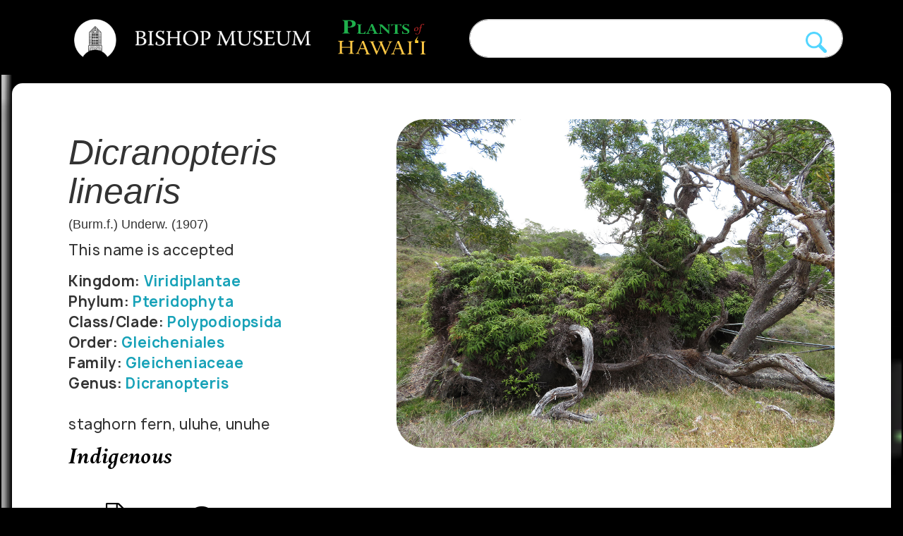

--- FILE ---
content_type: text/html; charset=UTF-8
request_url: https://plantsofhawaii.org/detail/%7BE76FD103-5BBA-41AA-AB2C-FA759D080860%7D
body_size: 71333
content:
<html>

<head>
    <title>Plants of Hawai'i | Bishop Museum</title>
    <meta charset="utf-8">
    <meta name="viewport" content="width=device-width, initial-scale=1">
    <link rel='icon' href='/images/fev.png' type='image/x-icon' />
    <link rel="stylesheet" href="https://plantsofhawaii.org/css/bootstrap.min.css">
    <link rel="stylesheet" href="https://plantsofhawaii.org/css/swiper.min.css">
    <!--<link rel="stylesheet" href="https://plantsofhawaii.org/css/tags.css">-->

    <link rel="stylesheet" href="https://cdnjs.cloudflare.com/ajax/libs/twitter-bootstrap/3.3.5/css/bootstrap.min.css">
    <link rel="stylesheet" href="https://cdnjs.cloudflare.com/ajax/libs/twitter-bootstrap/3.3.5/css/bootstrap-theme.min.css">
    <link rel="stylesheet" href="https://plantsofhawaii.org/css/bootstrap-tagsinput.css">
    <link rel="stylesheet" href="https://cdnjs.cloudflare.com/ajax/libs/rainbow/1.2.0/themes/github.css">
    <link rel="stylesheet" href="https://plantsofhawaii.org/css/app-bootstrap.css">
    <link rel="stylesheet" href="https://plantsofhawaii.org/css/style.css">
    <!-- <link rel="stylesheet" href="https://plantsofhawaii.org/css/jquery.fancybox-thumbs.css"> -->
    <link rel="stylesheet" href="https://plantsofhawaii.org/css/bootstrap-tagsinput.css">
    <link href="https://plantsofhawaii.org/css/toastr.min.css" rel="stylesheet">

    <link href="https://stackpath.bootstrapcdn.com/font-awesome/4.7.0/css/font-awesome.min.css" rel="stylesheet">
	<link rel="stylesheet" href="https://cdn.datatables.net/1.13.1/css/dataTables.jqueryui.min.css">
 
    <!-- Add jQuery library -->


    <!-- Add mousewheel plugin (this is optional) -->

    <!--        <script src="https://plantsofhawaii.org/js/jquery.fancybox-thumbs.js"></script>-->

    <!-- Add fancyBox -->

    <!-- <link rel="stylesheet" href="https://plantsofhawaii.org/css/jquery.fancybox.css"> -->


    <!-- Optionally add helpers - button, thumbnail and/or media -->

    <!-- <link rel="stylesheet" href="https://plantsofhawaii.org/css/jquery.fancybox-buttons.css"> -->
    <link rel="stylesheet" href="https://plantsofhawaii.org/css/alottazoom.css">
    <link rel="stylesheet" href="https://plantsofhawaii.org/css/fancyboxapp.css">

    <!-- <link rel="stylesheet" href="https://cdn.jsdelivr.net/npm/@fancyapps/ui@4.0.31/dist/panzoom.controls.css"> -->
    <!--        <script src="https://plantsofhawaii.org/js/bootstrap-tagsinput.min.js"></script>-->


    <!--        <script src="https://ajax.googleapis.com/ajax/libs/jquery/3.4.1/jquery.min.js"></script>
        <script src="https://cdnjs.cloudflare.com/ajax/libs/jquery-textext/1.3.0/jquery.textext.min.js"></script>-->
    <!-- Global site tag (gtag.js) - Google Analytics -->
    <script async src="https://www.googletagmanager.com/gtag/js?id=G-GPGTYKXNRW"></script>
  
    <script>
        window.dataLayer = window.dataLayer || [];

        function gtag() {
            dataLayer.push(arguments);
        }
        gtag('js', new Date());

        gtag('config', "G-GPGTYKXNRW");
    </script>
    <style>

        .fancybox-skin {
            min-width: 280px;
        }

        .fancybox-inner {
            margin: 0 auto;
        }

        .detail-text span {
            display: block;
            margin: 0 0 7px 0;
        }

        .addSpecifimenBorder {
            border: 3px solid #ff0600;
        }

        /* .fancybox__slide .table {
            background: #fff !important;
            position: absolute !important;
            max-width: 400px !important;
            right: 0 !important;
        } */
        .fancybox__slide .table {
            background: #fff !important;
            position: absolute !important;
            max-width: 280px !important;
            right: 75px !important;
        }

        .table-bordered span {
            font-weight: 100;
        }
		#myTable.sorting{
			display: revert;
		}
        .slider span.counter {
            font-size: inherit;
        }
    </style>
</head>

<body class="serarch_auto_detail">
    <!-- header start -->

    <header>
     <div class="container">
         <div class="header">
             <div class="row align-items-center">
                 <div class="col-lg-4 col-md-4 col-sm-6 col-8">
                     <input type="hidden" name="baseUrl" class="baseUrl" value="https://plantsofhawaii.org">
                     <input type="hidden" name="_token" class="token" value="g6jaum9SVjBWhRpMVqclS2fUBsP13L4ILPOw3PvP">
                     <div class="logo">
                         <ul>
                             <li><a href="https://www.bishopmuseum.org/"><img src="/images/logo1.png" class="logo1" alt="img"></a></li>
                             <li><a href="https://www.bishopmuseum.org/botany/"><img src="/images/logo2.png" class="logo2" alt="img"></a></li>
                         </ul>
                     </div>
                 </div>
                 <div class="col-lg-2 col-md-2 col-sm-6 col-4">
                     <div class="plant-logo">
                         <a href="https://plantsofhawaii.org" target="_blank"><img src="https://plantsofhawaii.org/images/plant-bg.png" alt="img"></a>
                     </div>
                 </div>
                 <div class="col-lg-6 col-md-6 col-sm-12 col-12">
                     <div class="top_search search-header new-search-show">

                         <div class="input-group">
                                                                                       <form onsubmit="searchMethod()" >
                                 <input onkeydown="keyDownSearch(event)" type="text" value="" id="searchHeaderField" class="form-control typeahead autoComplete" data-role="tagsinput" />
                                 <!-- <input type="text" class="form-control typeahead autoComplete" id="autocomplete"
                                    placeholder="Search by name, island, or any words describing a plant"
                                    data-role="tagsinput">
                                <div class="search_Tags">
                                    
                                </div> -->
                                 <img class="searchIcon" src="/images/magnifying-glass.png" alt="img">
                                 <input type="submit" style="display: none;" />
                             </form>
                             <!-- <input type="text" class="form-control typeahead autoComplete" id="autocomplete" placeholder="Search by name, island, or any words describing a plant">
                                        <div class="search_Tags"> 
                                        </div>
                                        <img class="searchIcon" src="/images/magnifying-glass.png" alt="img"> -->
                         </div>
                         <!--
                                    <div class="input-group">
                                        <input type="text" class="form-control autoComplete" id="autocomplete" placeholder="Search by name, island, or any words describing a plant">
                                        <img class="searchIcon" src="/images/magnifying-glass.png" alt="img">
                                    </div>
									-->

                     </div>
                 </div>
             </div>
         </div>
     </div>
 </header>
    <!--
        <header>
            <div class="container-fluid" style="padding: 0px">
                <div class="header">
                    <div class="row align-items-center">
                        <div class="col-lg-4 col-md-4 col-sm-6 col-8">
                            <div class="logo">
                                <ul>
                                    <li><a href="https://www.bishopmuseum.org/"><img src="/images/logo1.png" class="logo1" alt="img"></a></li>
                                    <li><a href="https://www.bishopmuseum.org/botany/"><img src="/images/logo2.png" class="logo2" alt="img"></a></li>
                                </ul>  
                            </div>
                        </div>
                        <div class="col-lg-2 col-md-2 col-sm-6 col-4">
                            <div class="plant-logo">
                                <a href="https://plantsofhawaii.org" target="_blank"><img src="/images/plant.png" alt="img"></a>
                            </div>
                        </div>
                        <div class="col-lg-6 col-md-6 col-sm-12 col-12">
                            <div class="top_search search-header new-search-show">

                                <form>
                                    <div class="input-group">
                                        <input type="text" class="form-control typeahead" id="autocomplete" value="" placeholder="Search by name, island, or any words describing a plant">
                                        <div class="search_Tags"><span class="search_value">
                                                 <i class="fa fa-close"></i></span></div>

                                        <img class="searchButton" src="/images/magnifying-glass.png" alt="img">
                                    </div>
                                </form>

                            </div>
                        </div>
                    </div>
                </div>
            </div>
        </header>
		-->
    <!-- header end  -->


    <div class="container-fluid">

        <div class="search-wrapper">
            <div class="detail-top">

                <div class="row align-items-center">
                    <div class="col-lg-6 col-md-6 col-sm-12 col-12">
                        <!-- <div class="detail-text">
                                <h2><i>Dicranopteris linearis</i> </h2>
                                <h5>(Burm.f.) Underw.</h5>
                            </div>					 -->

                    </div>
                    <div class="col-lg-5 col-md-5 col-sm-12 col-12">
                    </div>
                </div>

                                                                                                                                                                                                                                                                                                                                                                                                                                                                                                                                                                                                                                                                                                                                                                                                                                                                                                                                                                                                                                                                                                                                                                                                                                                                                                                                                                                                                                                                                                                                                                                                                                                                                                                                                                                                                                                                                                                                                                                                                                                                                                                                                                                                                                                                                                                                                                                                                                                                                                                                                                                                                                                                                                                                                                                                                                                                                                                                                                                                                                                                                                                                                                                                                                                                                                                                                                                                                                                                                                                                                                                                                                                                                                                                                                                                                                                                                                                                                                                                                                                                                                                                                                                                                                                                                                                                                                                                                                                <div class="row">
                    <div class="col-lg-5 col-md-5 col-sm-12 col-12">
                        <div class="    ">
                            <h1 style="font-size:50px"><i id="page_name">Dicranopteris linearis</i> </h1>
                            <h4>(Burm.f.) Underw.
                                 (1907) </h4>
                        </div>
                        <!-- <div class="detail-img"> -->
                        <div class="detail-text">
                            <h4>This name is accepted

                                
                                                                                                                                                                
                            </h4>
                        </div>
                        
                        <div class="detail-text">
                            <h4>
                                
                               
                                <!-- <span>Kingdom: <a href="https://plantsofhawaii.org/detail/{E76FD103-5BBA-41AA-AB2C-FA759D080860}">Viridiplantae</a></span> -->
                                <span>Kingdom: <a class="text-info" href="{ABB03E7B-6766-4499-8893-8A84FFE9362B}">Viridiplantae</a></span>


                                <!-- <span>Phylum: <a href="https://plantsofhawaii.org/detail/{E76FD103-5BBA-41AA-AB2C-FA759D080860}">Pteridophyta</a></span> -->
                                <span>Phylum: <a class="text-info" href="{E7545422-9F03-4D98-BEAE-D55F0BC39B11}">Pteridophyta</a></span>


                                <!-- <span>Class/Clade: <a href="https://plantsofhawaii.org/detail/{E76FD103-5BBA-41AA-AB2C-FA759D080860}">Polypodiopsida</a></span> -->
                                <span>Class/Clade: <a class="text-info" href="{C97282C1-60E3-4C27-A051-26C346971FCA}">Polypodiopsida</a></span>

                                <!-- <span>Order: <a href="https://plantsofhawaii.org/detail/{E76FD103-5BBA-41AA-AB2C-FA759D080860}">Gleicheniales</a></span> -->
                                <span>Order: <a class="text-info" href="{36B300B3-FC99-4C66-B1F0-A8365B039950}">Gleicheniales</a></span>


                                <!-- <span>Family: <a href="https://plantsofhawaii.org/detail/{15D339D0-8229-4888-8F64-F3DA557300C3}">Gleicheniaceae</a></span>   -->
                                <span>Family: <a class="text-info" href="{C5C682DC-01EE-4BAD-937D-73AA57D877FB}">Gleicheniaceae</a></span>


                                <!-- <span> Genus: <a href="https://plantsofhawaii.org/detail/{15D339D0-8229-4888-8F64-F3DA557300C3}">Dicranopteris</a> </span>  -->
                                <span> Genus: <a class="text-info" href="{15D339D0-8229-4888-8F64-F3DA557300C3}">Dicranopteris</a> </span>


                            </h4>
                            <h4><span>
                                    <!-- Vernacular Name: -->
                                </span>staghorn fern, uluhe, unuhe</h4>
                            <label>
                                                                <span>
                                                                                                                                                                        Indigenous
                                                <br>
                                                                                                                                                        </span>

                                
                            </label>

                        </div>
                        <div class="detail-img" style="padding-top: 30px;">
                            <ul style="text-align: left;">
                                <li style="text-align: center;">
                                    <a role="button" data-toggle="modal" data-target="#submit-Modal">
                                        <i class="fa fa-file-image-o" aria-hidden="true"></i>
                                        <span>Submit Image</span>
                                    </a>
                                </li>
                                <li style="text-align: center;">
                                    <a role="button" data-toggle="modal" data-target="#comment-Modal">
                                        <i class="fa fa-commenting-o" aria-hidden="true"></i>
                                        <span>Comment</span>
                                    </a>
                                </li>
                                
                            </ul>
                        </div>
                    </div>
                    <div class="col-lg-7 col-md-7 col-sm-12 col-12">
                        <div class="detail-img">
                        
                               
                                                        <img src="//editedimages.s3-accelerate.amazonaws.com/starr-180709-4370-Dicranopteris_linearis-remnant_patch_in_koa-Kipahulu_Forest_Reserve-Maui_44700598161_o.jpg"
                                onerror="this.onerror=null;this.src='https://plantsofhawaii.org/edited/starr-180709-4370-Dicranopteris_linearis-remnant_patch_in_koa-Kipahulu_Forest_Reserve-Maui_44700598161_o.jpg';" loading="lazy" alt="img">
                                                          

                        </div>
                    </div>
                </div>
            </div>
            
            <div class="detail-mid" id="back-to-top">
                <div class="row">
                    <div class="col-lg-12">
                        <div class="div-nav-tabs">
                            <!-- Nav pills -->
                            <ul class="nav nav-tabs">
                                <li class="nav-item">
                                    <a class="nav-link" href="#description">Description</a>
                                </li>
                                <li class="nav-item">
                                    <a class="nav-link" href="#distribution-map">Distribution</a>
                                </li>
                                                                <li class="nav-item">
                                    <a class="nav-link" href="#images">Images</a>
                                </li>
                                                                                                <li class="nav-item">
                                    <a class="nav-link" href="#synonyms">Synonyms</a>
                                </li>
                                                                                                <li class="nav-item">
                                    <a class="nav-link" href="#Accepted">Accepted Subtaxa</a>
                                </li>
                                                                                                <li class="nav-item">
                                    <a class="nav-link" href="#uses">Uses & Culture</a>
                                </li>
                                                                                                <li class="nav-item">
                                    <a class="nav-link" href="#cultivation">Cultivation</a>
                                </li>
                                                                                                <li class="nav-item">
                                    <a class="nav-link" href="#natural-history">Natural History</a>
                                </li>
                                                                                                <li class="nav-item">
                                    <a class="nav-link" href="#specimens">Specimen</a>
                                </li>
                                                                                                <li class="nav-item">
                                    <a class="nav-link" href="#legal-status">Conservation Status</a>
                                </li>
                                                                                                <li class="nav-item">
                                    <a class="nav-link" href="#bibliography">Bibliography</a>
                                </li>
                                                            </ul>
                        </div>
                        <!-- Tab panes -->
                        <div class="tab-content">
                            <div id="description" class="tab-pane active">
                                <div class="slide-sections" id="">
                                    <h1>Description</h1>

                                                                                                            <p><span>Key Characters:</span>
                                                                            </p>
                                    
                                    
                                                                                                            <p><span>Growth Form:</span>
                                                                                                                        
                                    </p>
                                                                        
                                                                                                                                                                                    
                                                                                                                                                                                    

                                                                                                                                                                                    

                                                                                                                                                                                    

                                                                                                                                                                                    

                                                                                                            <p><span>Stems:</span>
                                                                                                                                                                    </p>
                                                                        
                                                                                                                                                                                    
                                                                                                            <p><span>Roots: </span>
                                                                                                                                                                    </p>
                                                                        


                                                                                                            <p><span>Leaves: </span>
                                                                                                                                                            </p>
                                                                        

                                                                                                            <p><span>Sori:</span>
                                                                                                                                                            </p>
                                                                        



                                                                                                            <p><span>Gametophyte:</span>
                                                                                                                                                            </p>
                                                                        


                                                                                                                                                                                    

                                                                                                                                                                                    


                                                                                                                                                                                    




                                                                                                            <p><span>Ploidy:</span>
                                                                                                                                                            </p>
                                                                        

                                                                                                            <p><span>Habitat:</span>
                                                                                                                                                            </p>
                                                                        

                                                                                                                                                                                    
                                                                                                            <p><span>Elevation Range:</span>
                                                                                                                                                            </p>
                                                                        

                                </div>
                                <div class="slide-sections" id="distribution-map">
                                    <div class="map">
                                        <h1>Historical Distribution</h1>
                                        <!-- <h4>
                                            <center>Distribution maps coming soon.</center>
                                        </h4> -->
                                                                                    <style>
                                                #map {
                                                    height: 100%
                                                }
                                            </style>
                                            <!-- <link rel="stylesheet" href="./style.css"> -->
                                            <div class="map-container">
                                                <div class="loading-indicator">
                                                    <div class="lds-default"><div></div><div></div><div></div><div></div><div></div><div></div><div></div><div></div><div></div><div></div><div></div><div></div></div>
                                                </div>
                                                <div id="map"></div>
                                                <!-- <div id="legend"><h3>Legend</h3></div> -->
                                                <svg id="plants_map_svg" xmlns="http://www.w3.org/2000/svg" xmlns:xlink="http://www.w3.org/1999/xlink"  viewBox="-127 -4.5 1064.2 891" preserveAspectRatio="xMidYMid slice" >
<g> 
<path d="m419.33,434.9l1.23,0.27l1.64,0.51l2.41,0.99l1.82,1.07l1.23,0.99l0.88,1.16l0.73,1.16l0.25,1.95l-0.29,1.16l-0.7,1.26l-1.58,1.7l-1.43,0.55l-2.07,-0.03l-0.1,0l-2.31,-0.55l-2.21,-1.51l-1.71,-4.29l0,-0.07l-0.45,-3.73l0.36,-1.85l2.31,-0.78l0,-0.01l-0.01,0.01l0,0.02l0,0.02zm0,0" fill="#ffffff" id="svg_312" fill-opacity="0.3"  />
  <path d="m-11.14,230.83l0.98,-0.18l0.78,0.03l0.48,0.15l0.39,0.24l0.03,0l0.48,0.37l0.52,0.51l0.1,0.72l-0.03,0.66l0,0.03l-0.17,0.55l0,0.51l-0.43,0.95l-0.39,0.92l-0.29,0.92l-0.36,0.86l-0.43,0.33l-0.2,0.37l-0.25,0.24l-0.33,0.15l-0.36,0.1l-0.84,0l-0.43,-0.1l-0.7,-0.07l-0.7,-0.1l-0.33,0.1l-0.03,0l-0.78,0.27l-0.65,0.37l-0.84,0.44l-0.45,0.21l-0.07,0l-0.45,0.18l-0.07,0l-0.48,0.15l-0.52,-0.07l-0.45,-0.15l-0.43,-0.37l-0.62,-0.89l-0.1,-0.37l0.07,-0.55l0,-0.78l0.65,-1.19l0.7,-1.1l0.81,-0.78l0.33,-0.41l0.33,-0.18l0.81,-0.44l1.05,-0.62l0.98,-0.66l1.12,-0.78l1.53,-0.55l0.01,0.01l0.02,0l0.01,-0.01l0,0.01zm0,0" fill="#ffffff" id="svg_307" fill-opacity="0.3"  />
  <path d="m68.89,322.35l2.17,-0.66l2.31,-0.1l1.16,0.75l1.4,1.34l0.55,1.64l1.01,4.21l-1.93,1.64l-2.27,0.66l-2.49,-0.59l-1.89,-1.95l-1.31,-2.36l-0.2,-2.8l1.46,-1.78l0.01,0l0.01,-0.02l0.01,0l0,0.02zm0,0" fill="#ffffff" id="svg_308" fill-opacity="0.3"  />
  <path d="m172.19,338.36l3.31,0.03l1.43,1.34l0.07,0.07l0.39,2.26l0.03,0.21l-0.62,1.44l-1.71,1.34l-0.03,0l-2.31,0.24l-0.07,0.03l-2.1,-0.48l-1.71,-1.92l0,-0.03l0.59,-2.95l2.73,-1.58l-0.02,0l-0.01,0.01l0,-0.02l0.01,0l0.02,0.01zm0,0" fill="#ffffff" id="svg_309" fill-opacity="0.3"  />
  <path d="m340.36,376.7l1.36,-0.15l1.12,0.37l0.91,1.16l0.03,0.1l0.14,1.23l0,0.15l-0.14,1.07l-0.03,0.07l-0.62,1.07l0,0l-1.4,0.27l-1.46,-0.48l-1.08,-1.26l-0.2,-1.82l0.52,-1.23l0.88,-0.55l-0.01,0l0,0.01l-0.02,-0.01zm0,0" fill="#ffffff" id="svg_313" fill-opacity="0.3"  />
  <path d="m722.02,524.67l3.79,0l0,3.86l-3.79,0l0,-3.86zm0,0" fill="#ffffff" id="svg_19" fill-opacity="0.3"  />
  <path d="m906.13,648.84l3.85,0l0,4l-3.85,0l0,-4zm0,0" fill="#ffffff" id="svg_250" fill-opacity="0.3"  />
  <path d="m906.08,628.74l3.85,0l0,4l-3.85,0l0,-4zm0,0" fill="#ffffff" id="svg_186" fill-opacity="0.3"  />
  <path d="m909.97,648.84l3.85,0l0,4l-3.85,0l0,-4zm0,0" fill="#ffffff" id="svg_251" fill-opacity="0.3"  />
  <path d="m890.79,664.95l3.85,0l0,4l-3.85,0l0,-4zm0,0" fill="#ffffff" id="svg_292" fill-opacity="0.3"  />
  <path d="m718.3,524.7l3.67,0l0,3.8l-3.67,0l0,-3.8zm0,0" fill="#ffffff" id="svg_18" fill-opacity="0.3"  />
  <path d="m917.67,648.84l3.82,0l0,4l-3.82,0l0,-4zm0,0" fill="#ffffff" id="svg_253" fill-opacity="0.3"  />
  <path d="m913.81,648.84l3.85,0l0,4l-3.85,0l0,-4zm0,0" fill="#ffffff" id="svg_252" fill-opacity="0.3"  />
  <path d="m913.81,628.74l3.81,0l0,4l-3.81,0l0,-4zm0,0" fill="#ffffff" id="svg_188" fill-opacity="0.3"  />
  <path d="m902.22,628.77l3.87,0l0,4l-3.87,0l0,-4zm0,0" fill="#ffffff" id="svg_185" fill-opacity="0.3"  />
  <path d="m725.83,524.68l3.77,0l0,3.85l-3.77,0l0,-3.85zm0,0" fill="#ffffff" id="svg_20" fill-opacity="0.3"  />
  <path d="m909.92,628.74l3.92,0l0,4l-3.92,0l0,-4zm0,0" fill="#ffffff" id="svg_187" fill-opacity="0.3"  />
  <path d="m917.63,628.74l3.83,0l0,4l-3.83,0l0,-4zm0,0" fill="#ffffff" id="svg_189" fill-opacity="0.3"  />
  <path d="m921.47,648.84l3.88,0l0,4l-3.88,0l0,-4zm0,0" fill="#ffffff" id="svg_254" fill-opacity="0.3"  />
  <path d="m898.47,664.92l3.88,0l0,4l-3.88,0l0,-4zm0,0" fill="#ffffff" id="svg_294" fill-opacity="0.3"  />
  <path d="m890.79,648.87l3.85,0l0,4l-3.85,0l0,-4zm0,0" fill="#ffffff" id="svg_246" fill-opacity="0.3"  />
  <path d="m894.64,664.95l3.82,0l0,4l-3.82,0l0,-4zm0,0" fill="#ffffff" id="svg_293" fill-opacity="0.3"  />
  <path d="m925.34,648.84l3.82,0l0,4l-3.82,0l0,-4zm0,0" fill="#ffffff" id="svg_255" fill-opacity="0.3"  />
  <path d="m898.35,628.77l3.88,0l0,4l-3.88,0l0,-4zm0,0" fill="#ffffff" id="svg_184" fill-opacity="0.3"  />
  <path d="m894.64,648.87l3.82,0l0,4l-3.82,0l0,-4zm0,0" fill="#ffffff" id="svg_247" fill-opacity="0.3"  />
  <path d="m894.55,628.77l3.82,0l0,4l-3.82,0l0,-4zm0,0" fill="#ffffff" id="svg_183" fill-opacity="0.3"  />
  <path d="m714.39,524.69l3.9,0l0,3.81l-3.9,0l0,-3.81zm0,0" fill="#ffffff" id="svg_17" fill-opacity="0.3"  />
  <path d="m902.32,648.87l3.82,0l0,4l-3.82,0l0,-4zm0,0" fill="#ffffff" id="svg_249" fill-opacity="0.3"  />
  <path d="m890.73,628.77l3.85,0l0,4l-3.85,0l0,-4zm0,0" fill="#ffffff" id="svg_182" fill-opacity="0.3"  />
  <path d="m898.44,648.87l3.88,0l0,4l-3.88,0l0,-4zm0,0" fill="#ffffff" id="svg_248" fill-opacity="0.3"  />
  <path d="m906.16,656.83l3.85,0l0,4l-3.85,0l0,-4zm0,0" fill="#ffffff" id="svg_275" fill-opacity="0.3"  />
  <path d="m906.13,644.82l3.85,0l0,4l-3.85,0l0,-4zm0,0" fill="#ffffff" id="svg_236" fill-opacity="0.3"  />
  <path d="m906.13,632.77l3.85,0l0,4l-3.85,0l0,-4zm0,0" fill="#ffffff" id="svg_198" fill-opacity="0.3"  />
  <path d="m886.95,632.8l3.85,0l0,4l-3.85,0l0,-4zm0,0" fill="#ffffff" id="svg_193" fill-opacity="0.3"  />
  <path d="m783.28,548.79l3.85,0l0,3.98l-3.85,0l0,-3.98zm0,0" fill="#ffffff" id="svg_47" fill-opacity="0.3"  />
  <path d="m864.1,588.85l3.83,0l0,4.03l-3.83,0l0,-4.03zm0,0" fill="#ffffff" id="svg_130" fill-opacity="0.3"  />
  <path d="m886.95,640.86l3.85,0l0,4l-3.85,0l0,-4zm0,0" fill="#ffffff" id="svg_218" fill-opacity="0.3"  />
  <path d="m864.1,584.87l3.83,0l0,3.99l-3.83,0l0,-3.99zm0,0" fill="#ffffff" id="svg_121" fill-opacity="0.3"  />
  <path d="m722.02,520.23l3.79,0l0,4.41l-3.79,0l0,-4.41zm0,0" fill="#ffffff" id="svg_10" fill-opacity="0.3"  />
  <path d="m906.04,620.71l3.85,0l0,4.05l-3.85,0l0,-4.05zm0,0" fill="#ffffff" id="svg_166" fill-opacity="0.3"  />
  <path d="m722.01,528.57l3.79,0l0,4l-3.79,0l0,-4zm0,0" fill="#ffffff" id="svg_29" fill-opacity="0.3"  />
  <path d="m906.13,636.77l3.85,0l0,4.03l-3.85,0l0,-4.03zm0,0" fill="#ffffff" id="svg_210" fill-opacity="0.3"  />
  <path d="m906.13,652.85l3.85,0l0,4l-3.85,0l0,-4zm0,0" fill="#ffffff" id="svg_263" fill-opacity="0.3"  />
  <path d="m886.95,644.85l3.85,0l0,4l-3.85,0l0,-4zm0,0" fill="#ffffff" id="svg_231" fill-opacity="0.3"  />
  <path d="m886.95,636.8l3.85,0l0,4.03l-3.85,0l0,-4.03zm0,0" fill="#ffffff" id="svg_205" fill-opacity="0.3"  />
  <path d="m906.13,624.74l3.85,0l0,4l-3.85,0l0,-4zm0,0" fill="#ffffff" id="svg_175" fill-opacity="0.3"  />
  <path d="m864.1,580.87l3.74,0l0,4l-3.74,0l0,-4zm0,0" fill="#ffffff" id="svg_110" fill-opacity="0.3"  />
  <path d="m906.13,640.83l3.85,0l0,4l-3.85,0l0,-4zm0,0" fill="#ffffff" id="svg_223" fill-opacity="0.3"  />
  <path d="m894.58,616.76l3.81,0l0,3.98l-3.81,0l0,-3.98zm0,0" fill="#ffffff" id="svg_156" fill-opacity="0.3"  />
  <path d="m894.64,656.89l3.82,0l0,4l-3.82,0l0,-4zm0,0" fill="#ffffff" id="svg_272" fill-opacity="0.3"  />
  <path d="m890.8,616.74l3.76,0l0,4.03l-3.76,0l0,-4.03zm0,0" fill="#ffffff" id="svg_155" fill-opacity="0.3"  />
  <path d="m910,656.83l3.85,0l0,4l-3.85,0l0,-4zm0,0" fill="#ffffff" id="svg_276" fill-opacity="0.3"  />
  <path d="m902.35,656.89l3.82,0l0,4l-3.82,0l0,-4zm0,0" fill="#ffffff" id="svg_274" fill-opacity="0.3"  />
  <path d="m890.79,656.89l3.85,0l0,4l-3.85,0l0,-4zm0,0" fill="#ffffff" id="svg_271" fill-opacity="0.3"  />
  <path d="m898.44,656.89l3.88,0l0,4l-3.88,0l0,-4zm0,0" fill="#ffffff" id="svg_273" fill-opacity="0.3"  />
  <path d="m902.32,624.77l3.82,0l0,4l-3.82,0l0,-4zm0,0" fill="#ffffff" id="svg_174" fill-opacity="0.3"  />
  <path d="m898.44,632.8l3.88,0l0,4l-3.88,0l0,-4zm0,0" fill="#ffffff" id="svg_196" fill-opacity="0.3"  />
  <path d="m890.79,644.85l3.85,0l0,4l-3.85,0l0,-4zm0,0" fill="#ffffff" id="svg_232" fill-opacity="0.3"  />
  <path d="m909.97,640.83l3.85,0l0,4l-3.85,0l0,-4zm0,0" fill="#ffffff" id="svg_224" fill-opacity="0.3"  />
  <path d="m898.44,660.9l3.88,0l0,4.03l-3.88,0l0,-4.03zm0,0" fill="#ffffff" id="svg_285" fill-opacity="0.3"  />
  <path d="m871.79,584.88l3.82,0l0,4l-3.82,0l0,-4zm0,0" fill="#ffffff" id="svg_123" fill-opacity="0.3"  />
  <path d="m902.32,632.8l3.82,0l0,4l-3.82,0l0,-4zm0,0" fill="#ffffff" id="svg_197" fill-opacity="0.3"  />
  <path d="m917.67,652.85l3.82,0l0,4l-3.82,0l0,-4zm0,0" fill="#ffffff" id="svg_266" fill-opacity="0.3"  />
  <path d="m909.97,632.77l3.85,0l0,4l-3.85,0l0,-4zm0,0" fill="#ffffff" id="svg_199" fill-opacity="0.3"  />
  <path d="m840.94,568.74l3.87,0l0,4.15l-3.87,0l0,-4.15zm0,0" fill="#ffffff" id="svg_85" fill-opacity="0.3"  />
  <path d="m794.88,552.79l3.85,0l0,3.95l-3.85,0l0,-3.95zm0,0" fill="#ffffff" id="svg_56" fill-opacity="0.3"  />
  <path d="m867.85,580.87l3.92,0l0,4l-3.92,0l0,-4zm0,0" fill="#ffffff" id="svg_111" fill-opacity="0.3"  />
  <path d="m875.6,588.87l3.85,0l0,4l-3.85,0l0,-4zm0,0" fill="#ffffff" id="svg_134" fill-opacity="0.3"  />
  <path d="m894.64,660.9l3.82,0l0,4.03l-3.82,0l0,-4.03zm0,0" fill="#ffffff" id="svg_284" fill-opacity="0.3"  />
  <path d="m856.36,580.93l3.94,0l0,4l-3.94,0l0,-4zm0,0" fill="#ffffff" id="svg_108" fill-opacity="0.3"  />
  <path d="m894.63,624.8l3.83,0l0,3.97l-3.83,0l0,-3.97zm0,0" fill="#ffffff" id="svg_172" fill-opacity="0.3"  />
  <path d="m883.12,632.8l3.84,0l0,3.94l-3.84,0l0,-3.94zm0,0" fill="#ffffff" id="svg_192" fill-opacity="0.3"  />
  <path d="m913.81,636.77l3.85,0l0,4.03l-3.85,0l0,-4.03zm0,0" fill="#ffffff" id="svg_212" fill-opacity="0.3"  />
  <path d="m921.47,652.85l3.88,0l0,4l-3.88,0l0,-4zm0,0" fill="#ffffff" id="svg_267" fill-opacity="0.3"  />
  <path d="m883.11,636.75l3.85,0l0,4.05l-3.85,0l0,-4.05zm0,0" fill="#ffffff" id="svg_204" fill-opacity="0.3"  />
  <path d="m909.97,644.82l3.85,0l0,4l-3.85,0l0,-4zm0,0" fill="#ffffff" id="svg_237" fill-opacity="0.3"  />
  <path d="m913.81,632.77l3.85,0l0,4l-3.85,0l0,-4zm0,0" fill="#ffffff" id="svg_200" fill-opacity="0.3"  />
  <path d="m791.05,548.78l3.82,0l0,3.97l-3.82,0l0,-3.97zm0,0" fill="#ffffff" id="svg_49" fill-opacity="0.3"  />
  <path d="m898.44,640.86l3.88,0l0,4l-3.88,0l0,-4zm0,0" fill="#ffffff" id="svg_221" fill-opacity="0.3"  />
  <path d="m890.79,632.8l3.85,0l0,4l-3.85,0l0,-4zm0,0" fill="#ffffff" id="svg_194" fill-opacity="0.3"  />
  <path d="m787.17,548.74l3.85,0l0,4.02l-3.85,0l0,-4.02zm0,0" fill="#ffffff" id="svg_48" fill-opacity="0.3"  />
  <path d="m902.23,620.74l3.82,0l0,4.05l-3.82,0l0,-4.05zm0,0" fill="#ffffff" id="svg_165" fill-opacity="0.3"  />
  <path d="m894.64,644.85l3.82,0l0,4l-3.82,0l0,-4zm0,0" fill="#ffffff" id="svg_233" fill-opacity="0.3"  />
  <path d="m718.31,520.25l3.66,0l0,4.41l-3.66,0l0,-4.41zm0,0" fill="#ffffff" id="svg_9" fill-opacity="0.3"  />
  <path d="m898.44,652.88l3.88,0l0,4l-3.88,0l0,-4zm0,0" fill="#ffffff" id="svg_261" fill-opacity="0.3"  />
  <path d="m921.47,644.82l3.88,0l0,4l-3.88,0l0,-4zm0,0" fill="#ffffff" id="svg_240" fill-opacity="0.3"  />
  <path d="m902.32,636.8l3.82,0l0,4.03l-3.82,0l0,-4.03zm0,0" fill="#ffffff" id="svg_209" fill-opacity="0.3"  />
  <path d="m909.97,624.74l3.85,0l0,4l-3.85,0l0,-4zm0,0" fill="#ffffff" id="svg_176" fill-opacity="0.3"  />
  <path d="m898.44,624.77l3.88,0l0,4l-3.88,0l0,-4zm0,0" fill="#ffffff" id="svg_173" fill-opacity="0.3"  />
  <path d="m791.02,544.8l3.84,0l0,3.94l-3.84,0l0,-3.94zm0,0" fill="#ffffff" id="svg_44" fill-opacity="0.3"  />
  <path d="m890.79,640.86l3.85,0l0,4l-3.85,0l0,-4zm0,0" fill="#ffffff" id="svg_219" fill-opacity="0.3"  />
  <path d="m898.35,620.74l3.88,0l0,4.05l-3.88,0l0,-4.05zm0,0" fill="#ffffff" id="svg_164" fill-opacity="0.3"  />
  <path d="m913.81,652.85l3.85,0l0,4l-3.85,0l0,-4zm0,0" fill="#ffffff" id="svg_265" fill-opacity="0.3"  />
  <path d="m894.59,620.74l3.78,0l0,4.05l-3.78,0l0,-4.05zm0,0" fill="#ffffff" id="svg_163" fill-opacity="0.3"  />
  <path d="m909.97,652.85l3.85,0l0,4l-3.85,0l0,-4zm0,0" fill="#ffffff" id="svg_264" fill-opacity="0.3"  />
  <path d="m894.64,640.86l3.82,0l0,4l-3.82,0l0,-4zm0,0" fill="#ffffff" id="svg_220" fill-opacity="0.3"  />
  <path d="m894.59,668.94l3.87,0l0,4l-3.87,0l0,-4zm0,0" fill="#ffffff" id="svg_299" fill-opacity="0.3"  />
  <path d="m894.64,632.8l3.82,0l0,4l-3.82,0l0,-4zm0,0" fill="#ffffff" id="svg_195" fill-opacity="0.3"  />
  <path d="m917.67,640.83l3.82,0l0,4l-3.82,0l0,-4zm0,0" fill="#ffffff" id="svg_226" fill-opacity="0.3"  />
  <path d="m894.64,636.8l3.82,0l0,4.03l-3.82,0l0,-4.03zm0,0" fill="#ffffff" id="svg_207" fill-opacity="0.3"  />
  <path d="m921.47,640.83l3.88,0l0,4l-3.88,0l0,-4zm0,0" fill="#ffffff" id="svg_227" fill-opacity="0.3"  />
  <path d="m890.79,636.8l3.85,0l0,4.03l-3.85,0l0,-4.03zm0,0" fill="#ffffff" id="svg_206" fill-opacity="0.3"  />
  <path d="m898.44,636.8l3.88,0l0,4.03l-3.88,0l0,-4.03zm0,0" fill="#ffffff" id="svg_208" fill-opacity="0.3"  />
  <path d="m913.81,640.83l3.85,0l0,4l-3.85,0l0,-4zm0,0" fill="#ffffff" id="svg_225" fill-opacity="0.3"  />
  <path d="m898.44,644.85l3.88,0l0,4l-3.88,0l0,-4zm0,0" fill="#ffffff" id="svg_234" fill-opacity="0.3"  />
  <path d="m890.79,652.88l3.85,0l0,4l-3.85,0l0,-4zm0,0" fill="#ffffff" id="svg_259" fill-opacity="0.3"  />
  <path d="m917.67,632.77l3.82,0l0,4l-3.82,0l0,-4zm0,0" fill="#ffffff" id="svg_201" fill-opacity="0.3"  />
  <path d="m902.35,660.9l3.82,0l0,4l-3.82,0l0,-4zm0,0" fill="#ffffff" id="svg_286" fill-opacity="0.3"  />
  <path d="m791.03,552.77l3.83,0l0,3.98l-3.83,0l0,-3.98zm0,0" fill="#ffffff" id="svg_55" fill-opacity="0.3"  />
  <path d="m902.32,640.86l3.82,0l0,4l-3.82,0l0,-4zm0,0" fill="#ffffff" id="svg_222" fill-opacity="0.3"  />
  <path d="m787.2,552.79l3.82,0l0,4l-3.82,0l0,-4zm0,0" fill="#ffffff" id="svg_54" fill-opacity="0.3"  />
  <path d="m902.32,644.85l3.82,0l0,4l-3.82,0l0,-4zm0,0" fill="#ffffff" id="svg_235" fill-opacity="0.3"  />
  <path d="m913.81,644.82l3.85,0l0,4l-3.85,0l0,-4zm0,0" fill="#ffffff" id="svg_238" fill-opacity="0.3"  />
  <path d="m925.34,644.82l3.78,0l0,4l-3.78,0l0,-4zm0,0" fill="#ffffff" id="svg_241" fill-opacity="0.3"  />
  <path d="m917.67,636.77l3.82,0l0,4.03l-3.82,0l0,-4.03zm0,0" fill="#ffffff" id="svg_213" fill-opacity="0.3"  />
  <path d="m917.67,644.82l3.82,0l0,4l-3.82,0l0,-4zm0,0" fill="#ffffff" id="svg_239" fill-opacity="0.3"  />
  <path d="m867.94,588.87l3.85,0l0,4l-3.85,0l0,-4zm0,0" fill="#ffffff" id="svg_131" fill-opacity="0.3"  />
  <path d="m890.79,660.9l3.85,0l0,4.03l-3.85,0l0,-4.03zm0,0" fill="#ffffff" id="svg_283" fill-opacity="0.3"  />
  <path d="m909.97,636.77l3.85,0l0,4.03l-3.85,0l0,-4.03zm0,0" fill="#ffffff" id="svg_211" fill-opacity="0.3"  />
  <path d="m902.32,652.88l3.82,0l0,4l-3.82,0l0,-4zm0,0" fill="#ffffff" id="svg_262" fill-opacity="0.3"  />
  <path d="m894.64,652.88l3.82,0l0,4l-3.82,0l0,-4zm0,0" fill="#ffffff" id="svg_260" fill-opacity="0.3"  />
  <path d="m867.94,584.88l3.85,0l0,4l-3.85,0l0,-4zm0,0" fill="#ffffff" id="svg_122" fill-opacity="0.3"  />
  <path d="m725.84,520.25l3.76,0l0,4.4l-3.76,0l0,-4.4zm0,0" fill="#ffffff" id="svg_1127" fill-opacity="0.3"  />
  <path d="m875.6,584.88l3.85,0l0,4l-3.85,0l0,-4zm0,0" fill="#ffffff" id="svg_124" fill-opacity="0.3"  />
  <path d="m871.79,588.87l3.82,0l0,4l-3.82,0l0,-4zm0,0" fill="#ffffff" id="svg_133" fill-opacity="0.3"  />
  <path d="m798.72,556.77l3.92,0l0,3.99l-3.92,0l0,-3.99zm0,0" fill="#ffffff" id="svg_63" fill-opacity="0.3"  />
  <path d="m890.77,624.83l0,0l0,-0.03l3.87,0l0,3.98l-3.87,0l0,-3.94l0,-0.01zm0,0" fill="#ffffff" id="svg_171" fill-opacity="0.3"  />
  <path d="m729.58,532.49l-0.03,0l0,0.03l-0.03,0l0,0l0,0.03l-0.03,0l0,0l0,0.03l-0.07,0l-0.03,0l-3.54,0l0,-4.01l3.75,0l0,3.91l-0.01,0l-0.01,0.02l-0.01,0l0,-0.01l0.01,0zm0,0" fill="#ffffff" id="svg_30" fill-opacity="0.3"  />
  <path d="m787.29,560.74l0,0l0,-0.03l-0.03,0l0,-0.03l0,0l0,-0.03l-0.03,0l0,0l0,0l0,-0.03l0,0l0,0l0,-0.03l0,0.03l0.03,0l0,0l0,0l0.07,0l0,-0.03l-0.03,0l0,-0.03l0,-0.03l-0.03,0l-0.07,0.03l0,-3.73l3.81,0l0,3.93l-3.71,0l-0.01,-0.03l-0.01,-0.01l0,0.01l0.01,0.01zm0,0" fill="#ffffff" id="svg_60" fill-opacity="0.3"  />
  <path d="m852.55,577.32l0.03,0l0.03,-0.03l0,-0.03l-0.03,0l0,-0.03l0.03,0l0,0l0,0l0,-0.03l0,0.03l0.03,0l0,-0.03l0,0l0.03,-0.03l0,0l0.03,0l0,-0.07l-0.03,0l0,0l0,0l0,0l-0.03,-0.03l0,-0.03l0.03,0l0.03,0l0,0l0,-0.03l0.03,0l0,0l0,-0.03l0,-0.03l-0.03,0l0,0l3.63,0l0,4l-3.82,0l0,-3.6l0.01,0l0.02,-0.04l0,0.01l0.01,-0.01l0,0.01zm0,0" fill="#ffffff" id="svg_97" fill-opacity="0.3"  />
  <path d="m932.92,652.64l0,0l-0.03,0l0,0l-0.03,0l0,0l-0.07,0.03l-0.03,0l-0.03,0.03l0,0l0,0.03l-0.03,0.03l-0.03,0l0,0l-0.03,0l0,0.03l-0.03,0.03l-0.03,0l-0.03,0.03l-0.03,0l-0.03,0l-0.03,0l0,0l-0.03,0l-3.28,0l0,-4l3.85,0l0,3.76l-0.01,0l-0.05,0.03l-0.02,0.01l0,-0.01zm0,0" fill="#ffffff" id="svg_256" fill-opacity="0.3"  />
  <path d="m917.26,624.77l0,0l0.03,0.03l0,0.03l0.03,0.03l0.03,0.03l0.03,0l0.03,0l0,0.03l0.03,0l0.03,0l0,0l0,0.03l0.03,0l0.07,0l0,0.03l0,0l0.03,0l0.03,0l0,3.76l-3.8,0l0,-4l3.37,0l0.01,0l0.04,0.03l0.01,0.01l0,-0.01zm0,0" fill="#ffffff" id="svg_177" fill-opacity="0.3"  />
  <path d="m887.22,652.88l0,-0.03l0.03,0l0,-0.07l-0.03,-0.03l0,0.03l-0.03,-0.07l0,0l0,0l0,-0.03l0,-0.03l0,-0.03l0,0l-0.03,0l0,-0.03l-0.03,0.03l-0.03,0l0,-0.03l0,0l0,-0.03l-0.03,0l0,0l-0.03,0.03l-0.03,-0.07l-0.03,0l0,0l0,0l0,-0.21l0,0l0,-0.07l0.03,0l0,0l-0.03,0l0,-3.36l3.81,0l0,4l-3.53,0l-0.01,0l-0.03,-0.02l0,0.01l-0.01,-0.01l0,0.02l0.01,0zm0,0" fill="#ffffff" id="svg_245" fill-opacity="0.3"  />
  <path d="m733.4,523.96l-0.03,0l0,0.03l0,0l0,0l0,0.03l0,0l-0.03,0.03l0,0.03l-0.03,0.03l0,0l-0.03,0l0,0l-0.07,0.11l0,0l-0.03,0l0,0.03l0,0l0,0.19l0.03,0.03l0,0l0,0.03l0,0l0,0l0,0.03l-0.03,0.03l0,0.03l0,0.03l0,0l0,0.03l-3.56,0l0,-4.4l3.81,0l0,3.61l-0.01,0l-0.02,0.06l0,-0.01l-0.01,0.02l0,-0.02l0,0.02l0,0.02l0.01,0.01zm0,0" fill="#ffffff" id="svg_12" fill-opacity="0.3"  />
  <path d="m890.74,624.7l0.03,0l0,-0.15l0,-0.03l0,-0.03l-0.03,0l0,-0.03l0,0l0,-0.33l0,0l0.03,-0.03l0.03,-0.03l0,0l0,-0.03l0,-0.07l0,0l-0.03,0l-0.03,-0.03l0,0l0,-0.07l0,-0.03l0,0l0,0l0.03,-0.03l0,-0.03l0.03,0l0,-0.03l-0.03,0l0,0l0,0l0,-0.03l0,0l0,-0.03l0.03,0l0,-0.03l0,0l0,0l0,-0.03l-0.03,0l0.03,0l0,0l0,-0.03l0,0l-0.03,0l0,-0.07l0.03,0l0,0l0.03,0l0,0l0,0l0.03,0l0,-0.03l0,-0.03l0.03,0l0,0l0,-0.03l0,-0.03l-0.03,0l0,-0.07l0.03,0l0,0l-0.03,-0.07l0.03,0l0,-0.03l0,0l0,-0.03l0,-0.03l0,0l0,0l-0.03,-0.07l0,-0.03l0,0l0,-0.03l0,0l0,0l0,-0.03l0.03,-0.03l-0.03,0l-0.03,0l0,0l-0.07,0.03l-0.03,0.03l0,0l0,-0.24l0.03,-0.03l0,0l-0.03,-0.07l0,-1.95l3.85,0l0,4.05l-3.85,0l0.01,-0.09l0,0.03l0,-0.06l0,0.03l0,-0.02zm0,0" fill="#ffffff" id="svg_162" fill-opacity="0.3"  />
  <path d="m887.39,668.8l0,-0.03l0,0l0,-0.03l-0.03,0l0,0l-0.03,-0.03l-0.03,0l-0.03,0l0,0.03l0,0l-0.03,0l0,0l-0.03,0l-0.03,0l0,0l-0.03,-0.03l0,-0.03l0,0l0,0l-0.03,0l0,-0.07l0,-0.07l0,0l-0.03,0l0,-0.07l0.03,0l0,-0.03l-0.03,-0.03l0,-0.03l-0.03,0l0,0l0,-0.07l0,0l0,-0.03l-0.03,0l0,-0.03l0,-0.03l0,-0.07l-0.03,0l0,-0.07l0,0l0,0l0,-0.03l0,0l0,-0.03l0,0l-0.03,-0.03l0.03,-0.03l0,0l-0.03,0l0,-0.03l0,0l0,-0.03l-0.03,-0.03l0,-0.03l0,0l0,-2.08l0,0l0.03,-0.03l0,0l-0.03,0l0,-0.03l0.07,-0.03l0,-0.03l-0.03,0l0,0l0,0l-0.03,0l0,-0.03l0,-0.03l0,0l0,-0.03l0.03,0l-0.03,0l0.03,0l0,0l0,-0.03l0,0l0,0l0,-0.03l0.03,0l0,-0.03l0,0l0,-0.07l0,0l0,0l0,0l0,0l0,-0.03l-0.03,-0.03l-0.03,0l0,0l0,-0.37l3.85,0l0,3.95l-3.31,0l-0.01,0l-0.07,-0.13l0,0.02l-0.02,-0.05l0,0.03l0,0.02zm0,0" fill="#ffffff" id="svg_291" fill-opacity="0.3"  />
  <path d="m-82.17,214.83l0.36,-0.15l0.36,-0.03l0.36,0.1l0.48,0.18l0.43,0.44l0.45,0.62l0.36,0.62l0.25,0.55l0.03,0.37l-0.07,0.41l-0.14,0.21l-0.25,0.07l-0.33,0.15l-0.25,0l-0.14,0.07l-0.25,0.07l-0.25,-0.03l-0.33,0l-0.25,-0.03l-0.2,0.1l-0.29,0.03l-0.45,0.21l-0.29,0.1l-0.29,0l-0.33,0.07l-0.29,-0.18l-0.29,-0.07l-0.2,-0.21l-0.1,-0.27l-0.14,-0.37l0.07,-0.33l0.1,-0.27l0.14,-0.44l0.25,-0.59l0.2,-0.37l0.45,-0.55l0.78,-0.44l-0.01,0l0.02,-0.01l0.03,-0.01l0.02,0.01l0,-0.03zm0,0" fill="#ffffff" id="svg_306" fill-opacity="0.3"  />
  <path d="m928.87,640.92l0,0l0,0l0.03,0.03l0,0.03l0.03,0l0,0.03l0.03,0l0,0.03l0,0l0,0.03l0.03,0.03l0,0l0.03,0.03l0,0l0,0l0,0.03l0,0l0,0.03l0,0l0,0l-0.03,0l0,0.03l0,0l0,0.03l0,0.03l-0.03,0l0,0l0,0l-0.03,0l0,0.03l0,0l0,0.18l0,0l0,0l0,0.03l0,0l-0.03,0l-0.03,0l0,0.03l0,0.03l0.03,0l0,0l0.03,0l0,0.03l0,0l0,0.03l0,0l0,0l0,0.07l0.03,0l-0.03,0l0,0.07l0.03,0.03l0,0l0,0l0,0.03l0.03,0l0.03,0.03l0,0l0,0l0,0.03l0.03,0l0,0.03l0,0l0.03,0l0,0.03l0,0l0,0l0.03,0l0,0.03l0,2.84l-3.77,0l0,-4l3.47,0l0.01,0l0.04,0.1l0,-0.02l0.01,0.04l0,-0.03zm0,0" fill="#ffffff" id="svg_228" fill-opacity="0.3"  />
  <path d="m798.39,548.76l0.03,0.03l-0.03,0l0,0.15l0.03,0.03l0,0.07l-0.03,0l0,0.03l0,0l0,0.03l0,0l0,0.03l0,0.03l0,0l-0.03,0l0,0.07l0,0l-0.03,0l0,0.03l0.03,0l0,0.03l0,0l0.03,0l0,0.03l0,0l0.03,0l0.03,0l0,0.03l0.03,0l0,0l0.07,0l0,0l0.03,-0.03l0.03,0l0,0l0.03,0l0,0l0,-0.03l0,-0.03l0,0.03l0,0l0.03,0l0,0l0.03,0l0,-0.03l0,0l0.03,0l0,0l-0.03,0l0,-0.03l0,0l-0.03,0.03l0,0l-0.03,0l0,0l0,0l0,0l0,-0.03l0.03,0l0,0l0.03,0l0,0l0.03,0l0,3.51l-3.85,0l0,-3.99l3.46,0l0.01,0l0.03,0.02l0,-0.01l0.01,0.01l0,-0.01l0,-0.01l0,0.01zm0,0" fill="#ffffff" id="svg_50" fill-opacity="0.3"  />
  <path d="m932.29,644.91l0,0l0,0.03l0.03,0.03l0.03,0l0,0l0,0.03l0,0.03l0.07,0.03l0,0.03l0.03,0l0,0l0,0.03l0.03,0l0,0.03l0,0l0,-0.03l0.03,0l0,0.03l0,0l0,0l0,0.03l0,0l0.03,0l0.03,0l0,0.03l0.03,0l0.03,0l0,0l0,0l0.03,0.03l0,-0.03l0,0l0.03,0.03l0.03,0l0,0l0.03,0l0,0l0.03,0.03l0,0.03l0.07,0l0.03,0l0.03,0.03l0,0l0.03,0.03l0.03,0l0,0l0,0.03l0.03,0l0,0l0,3.46l-3.85,0l0,-4l3.04,0l0.02,0l0.07,0.07l-0.01,-0.01l0.02,0.02l0,-0.02zm0,0" fill="#ffffff" id="svg_242" fill-opacity="0.3"  />
  <path d="m893.68,612.83l0,0.03l0.03,0.03l0.03,0.03l0.03,-0.03l0,0l0.03,0.03l0,0.03l0.03,0.03l0.07,0l0,-0.03l0.03,-0.03l0.03,-0.03l0.03,0.03l0.03,0l0,0l0,0.03l0.03,0.03l0,-0.03l0.03,0l0,0.03l0,0l0.03,0l0,0.03l0.03,0l0,0l0,0.03l0,0.03l0,0.03l0,0.03l0.03,0.03l0,0l0,0.03l0,0l-0.03,0l0,0.03l0.03,0.03l0,0.03l0,-0.03l0.07,0l0,-0.03l0.03,0l0,0l0,0l0.03,0.03l0,0l0,0l0.03,0l0,0l0,0.03l0,0l0,0.03l0,0.07l0,0l0.07,0l0,0l0,-0.03l0.03,0l0.03,0l0,-0.03l0,0l0.03,-0.03l0,0l0,0l0,0l0.03,0l0,0l0.03,0l0,0.03l0,0l0,0.03l0.03,0l0,0l0.03,0.03l0,3.39l-3.8,0l0,-4l2.76,0l0.02,0l0.09,0.07l-0.01,-0.01l0.03,0.02l0,-0.02l0.03,0l-0.02,0l-0.03,0zm0,0" fill="#ffffff" id="svg_151" fill-opacity="0.3"  />
  <path d="m886.98,629.77l0.03,-0.03l0.03,-0.03l0.03,0l0.03,0l0.03,0l0.03,-0.03l0,0l0.03,-0.07l0,-0.03l0.03,0l0,-0.03l-0.03,-0.03l0,-0.03l0,-0.07l0,0l0,-0.03l0.03,0l0.03,0l0,-0.07l-0.07,0l0,-0.03l0,-0.03l-0.03,0l0,-0.03l0,-0.03l0.03,0l0,0l0,0l0,0l0.03,0l0.03,-0.03l0,-0.03l0,0l0,-0.03l0.03,0l0.03,0l0,0l0.07,-0.03l0.03,0l0,-0.03l-0.03,0l0,-0.03l0,0l0,-0.03l0,0l0,0l0,-0.03l0,0l0,-0.07l0,0l0,-0.03l0,0l0,-0.03l0.03,0l0.03,0l0,-0.03l0,-0.03l0,0l0,0l3.31,0l0,4l-3.85,0l0,-2.92l0.01,0l0.06,-0.09l0,0.02l0.02,-0.04l0,0.03zm0,0" fill="#ffffff" id="svg_181" fill-opacity="0.3"  />
  <path d="m714.45,521.74l0.03,0l0,-0.08l0.03,0l0,0l0,-0.03l0.03,-0.03l0.03,-0.03l0,-0.03l0.07,-0.11l0,-0.11l0,-0.03l0,-0.2l0,-0.08l0.07,-0.16l0,-0.11l0.03,0l0,-0.03l0.07,-0.03l0,0l0.03,-0.03l0.03,-0.03l0,-0.03l0.07,-0.08l0.07,-0.16l0.03,-0.11l0,0l3.25,0l0,4.41l-3.9,0l0,-2.85l0.01,0l0.02,-0.04l0,0.02l0.02,-0.03l0,0.03l0,-0.01l0.01,-0.03zm0,0" fill="#ffffff" id="svg_8" fill-opacity="0.3"  />
  <path d="m861.6,580.92l0,0.03l0,0l0,0.03l0,0.03l0,0.03l0,0l0,0.07l0,0l0.03,0.07l0.25,-0.15l0.03,0l0,0.03l-0.03,0l-0.03,0.03l-0.1,0.15l-0.03,0l0,0.03l-0.03,0l0,0l0.03,0.07l0,0l0.03,0l0.07,0.07l0.03,0.03l0.07,0.03l0.07,0l0.07,0l0.07,-0.03l0.03,-0.03l0.03,-0.07l-0.07,-0.03l0,0l0.03,-0.03l0,0l0.1,0.07l0,0l0,0l0,0l0.03,-0.03l0,-0.07l-0.14,-0.07l0,-0.03l0,0l0,0l0,0l-0.03,-0.03l0,0.03l0,-0.03l-0.07,-0.03l-0.03,-0.03l0,0l0,0l-0.03,0l0.03,0l0,0l0.14,0.1l0.07,0l0,0l0,0.03l0.03,0l0.03,0l0.07,0l0.03,0.03l0,0l0.03,0l0,0l0.03,0l0,0l0.03,0l0,-0.03l0,0.03l0,0l0,0l0.03,0l0,-0.03l0.07,0l0,0.03l0.03,0l0.07,0l0.07,0l0,0.03l0.14,0l0,-0.03l0.07,0l0.03,0l0,0l0.03,-0.03l0.03,0l-0.03,-0.03l0,0l0.03,-0.03l0,0l0.03,0l0,0l0.03,0l0,0l0.07,0l0,0l0.07,0l0,-0.03l0.03,0l0,0l0.03,0l0.03,-0.03l0.03,0l0,-0.03l0,0l0.03,0l0.03,-0.03l0,0l0,-0.03l0,0l0.03,0l0,0l0,-0.03l0.03,0l0,0.03l0,0l0.03,-0.03l0.03,0l0.03,0l0.54,0l0,3.95l-3.8,0l0,-3.95l1.17,0l0.06,0l0.07,-0.03l-0.02,0l0.04,0l-0.01,0l-0.02,0zm0,0" fill="#ffffff" id="svg_109" fill-opacity="0.3"  />
  <path d="m839.02,572.82l-0.03,0l-0.14,0l-0.03,0l-0.1,0l-0.03,-0.03l-0.03,0l0,0l-0.03,0l-0.03,0.03l0,0l0,0l-0.07,0l0,0l0.03,0l0.03,-0.03l0,0l-0.03,-0.03l-0.03,-0.03l-0.03,-0.03l-0.03,0l0,-0.03l-0.03,0l-0.03,0l0,0l-0.03,-0.07l-0.07,0l0,0l-0.03,-0.03l-0.03,0l0,0l-0.07,-0.03l-0.03,0l-0.03,0l-0.03,0l-0.07,-0.03l-0.07,-0.03l-0.03,0l-0.07,0l0,0l-0.1,0l0,0l-0.03,0l0,0.03l0,0l-0.03,0.03l-0.03,0l0,-0.03l0.03,0l0.03,-0.03l0,-0.07l-0.03,0l-0.03,0l0,-0.03l0,0l-0.03,0l-0.03,0l0,0l-0.03,0l0,0l-0.03,0l0,0l-0.03,0l-0.07,-0.03l-0.07,0l-0.03,0l-0.03,0l0,-0.03l0,0l-0.03,0l0,-0.03l-0.03,0l-0.03,0l0,-0.03l0,0l-0.03,0l-0.03,0l-0.03,0l-0.03,-0.03l-0.03,-0.03l-0.03,0l-0.03,0l0,-3.46l3.96,0l0,4.17l-1.69,0l-0.06,0l-0.12,-0.06l0.02,0.01l-0.05,-0.03l0.01,0.02l0.05,-0.03l-0.03,0l-0.06,0l-0.02,0zm0,0" fill="#ffffff" id="svg_84" fill-opacity="0.3"  />
  <path d="m902.23,671.54l-0.1,0l-0.03,0.03l0,0l0,0.03l-0.03,0l-0.03,0.03l0,0l0,0l-0.07,0.07l0,0l0,0.03l0,0.03l0,0l-0.03,0l0,0.03l0,0l-0.03,0l-0.03,0.03l0,0.03l0,0.03l-0.03,0.03l0,0l0,0.03l0,0.03l-0.03,0l0,0l0,0.03l0,0.03l0,0.03l-0.03,0.03l0,0.03l-0.03,0l0,0.03l0,0.03l0,0.07l0,0l-0.03,0.03l0,0.07l0,0l-0.03,0.03l0,0.03l-0.03,0.03l0,0.03l-0.07,0.07l-0.03,0l0,0.07l-0.03,0l0,0l0,0.03l0,0l-0.03,0l-0.03,0l0,0.03l0,0.03l-0.03,0l0,0l0,0.03l-0.03,0.03l0,0l-0.03,0.03l0,0.03l-0.03,0l0,0l0,0.03l-0.03,0l0,0l0,0l0,0l0,0.07l0,0l-2.86,0l0,-3.98l3.88,0l0,2.5l-0.02,0l-0.08,0.13l0.01,-0.03l-0.03,0.05l0,-0.04l0,-0.01zm0,0" fill="#ffffff" id="svg_300" fill-opacity="0.3"  />
  <path d="m924.17,636.9l0,0.03l0,0l0,0.1l0.03,0.03l0.03,0l-0.03,0l-0.03,0.07l0,0.03l0,0.03l0,0l0,0.03l0.03,0.03l0.03,0l0,0.03l0,0l0,0l0.03,0l0,0.03l0,0.03l0,0l0.03,0.03l0,0.1l-0.03,0.03l0,0l-0.03,0.03l0,0l-0.07,0.03l0,0l0.03,0l0.03,0l0.03,-0.03l0.03,0l0,-0.03l0.03,0l0,0.03l0.03,0.03l-0.03,0l0.07,0.03l0.03,0.03l0.03,0.03l0.03,0.03l0,0l0.03,0l0.07,0l0,0l0.03,0l0.03,0.03l0.03,0l0.03,0l0.03,0l0.14,0l0.03,0l0.03,0l0.03,0l0,-0.03l0,-0.07l0,0l0,0l0,0l0,-0.03l0,0l0.03,-0.03l0.03,0l0,0l0,0l0,-0.03l0.03,0l0.03,0l0,-0.03l0.03,-0.03l-0.03,0l0.03,0.03l0,0l0,-0.03l0,0l0.03,0l0,-0.03l0.03,-0.03l0,0l0,0l0.03,0l0,0l0.03,0l0,0l0,0l0.03,0l0,0.03l0,0l0,0.03l0.03,0l0,0.03l0,0l0.03,0.03l0,0.03l-0.03,0l0,0.03l0,0.07l0,0.03l0.03,0l0,0l0,-0.03l0,0l0,0l-0.03,0l0,-0.03l0.03,0l0,0l0,0l0,-0.03l0.03,0l0,3.24l-3.83,0l0,-3.98l2.52,0l0.03,0l0.11,0.06l-0.01,-0.01l0.03,0.03l-0.01,-0.02l-0.01,-0.01zm0,0" fill="#ffffff" id="svg_214" fill-opacity="0.3"  />
  <path d="m798.03,560.67l0,0l0,-0.03l0.03,0l0,0l0,-0.03l-0.03,0.03l0,0l-0.03,0l0,0l0,0.03l-0.07,0l0,-0.03l-0.03,0l0,0.03l-0.03,0l0,-0.03l-0.03,0l0,0.03l-0.43,0l0,-0.03l0,0l0,0l0,0l0.03,0l0,-0.03l0,0l0,-0.03l0,0.03l-0.03,0l0,-0.03l0,0l0,0.03l0,0l-0.03,-0.03l0.03,0l-0.07,-0.11l0,0l-0.03,-0.07l0,0l0,0l0,-0.03l0,0l0.03,-0.07l0.03,0.03l0,-0.03l0,0l0,0l0,-0.03l0,-0.03l0.03,0l0,0l-0.03,0l0.03,-0.03l0.03,0l0,-0.03l0,0l0,-0.03l0.03,-0.03l0,0l0.03,0l0,-0.03l-0.03,-0.03l0,0.03l0,0l0,0.03l0,0l-0.07,0l0,0l0,-0.03l-0.03,0l0,-0.03l0,-0.03l0,-0.03l-0.03,0l0,0l-0.03,0.03l0.03,0l0,0.03l0.03,0l0,0.03l-0.03,0.03l-0.03,0l0,0l0,0l-0.07,0l-0.07,0.07l0,0l0,0l0,0.03l0,-0.03l-0.03,0l0,0l0,0l-0.03,0l0,0l0,0.03l0,0l0,0.03l0.03,0l0,0l-0.03,0l0,0.03l-0.1,0.11l-0.07,0.03l0,0l0,0.03l-0.03,0l-0.03,0.03l-0.03,0l0,0l-0.03,0.03l-0.03,0l0.03,0l0,0l-0.03,-0.03l-0.03,0l0,0.03l0,0l-0.03,0.03l0,0.03l-0.03,0.03l0,0l-0.03,0l0,0l0,0l0,0.03l-0.03,0l0,-0.03l-0.03,0l0,0.03l0.03,0l0,0l0,0l0,0.03l-1.85,0l0,-1.57l0,0l0.07,-0.11l0.33,0.2l0.03,0l-0.03,-0.11l0,0l0.14,0l0,-0.07l-0.14,0l-0.03,0l0,0l0.03,0l0,-0.03l-0.03,0.03l0,-0.03l0.03,0l0,-0.03l-0.03,0.03l0.03,-0.03l0,0l-0.03,0l0.03,0l0,-0.03l0,0l0.14,-0.15l-0.03,-0.03l-0.03,0.03l0.03,-0.03l-0.03,0l0,0.03l-0.03,0l0.03,-0.07l0,0l-0.03,0.07l-0.03,0l-0.1,0.11l0,0l-0.07,0.03l-0.07,-0.11l0,-0.03l0.14,-0.07l0,-0.03l-0.07,0.03l0,-0.03l0.07,-0.03l0,-0.03l0.14,-0.07l0.03,0l0.03,0l0,-0.03l0.03,-0.03l-0.17,0.07l0,-0.03l0.17,-0.07l0,0l0.1,0.03l0,-0.03l-0.1,-0.03l0.03,-0.07l0,0l0,0l0.03,-0.03l0,0l0,-0.03l0,0l0.03,0l0,0l0,0l0,-0.03l0.03,0l0,0l0,0l0.03,-0.03l0,-0.03l0,0l0,0l0.03,-0.03l0,-0.03l-0.03,0l0,0l0,-0.03l0,0l0,0l0,-0.03l0,0l0,0.03l0,-0.03l0.07,0l0,0l0,0l0.03,0l0,0l0.03,-0.03l0,-0.07l-0.03,0l-0.03,0.03l0,-0.03l0,0l0,0.03l0,0l-0.03,-0.03l0,-0.03l-0.03,0l0,-0.03l-0.03,0l-0.03,0.03l0,0l-0.07,0.03l-0.03,0l0,0l0,0.03l0,0.03l-0.03,0l0,0l0,0l0,0l0,-0.03l0,0.03l-0.03,0l0.03,0l0,-0.03l-0.07,-0.03l-0.03,0l0,-0.03l0.03,0l0,-0.07l0,-0.03l0,0l-0.03,-0.03l0,0l-0.03,0l0,-0.03l0,0l-0.03,0l0,0l-0.03,-0.03l-0.03,0l-0.03,-0.03l0,0l0,-0.03l-0.03,0l0,0l-0.07,0l-0.03,0l-0.03,0l0,0l0,0l0,-0.03l-0.03,0l0,0.03l0,0l0,-0.91l3.81,0l0,3.93l-0.52,0l-0.03,0l-0.1,-0.09l0.01,0.02l-0.04,-0.06l0.01,0.04l-0.04,-0.06l0.04,0.05l0.02,0.05l0.01,0.01zm-3.28,-1.79l0,0l0,0.03l0,-0.03zm0,0.11l0.03,-0.03l0,0l-0.03,0.07l0,-0.03l0,-0.01zm0,-0.71l0.03,0l0,0.03l0,0l0.03,0l0,0.03l0,0.03l0,-0.03l-0.03,0l0,0.07l0,0.03l0,0l0,0.03l0,0.03l-0.03,0l0,0l0,0l0,-0.23l0,0.02l0,0.01l0,-0.01l0,0.01l0,-0.01l0,-0.01zm0,0" fill="#ffffff" id="svg_62" fill-opacity="0.3"  />
  <path d="m848.36,571.83l-0.03,0l0,0l-0.03,0.07l0,0l-0.07,0l0,0.03l0,0l-0.03,0.03l-0.03,0l0,0.03l-0.03,0l0,0l0,0l0,0l-0.03,0l-0.03,0.03l-0.03,0l-0.03,0.03l0,0.03l0,0.03l-0.03,0.03l0,0.03l0,-0.03l-0.03,0.03l-0.03,0l0,0l0,0l0,0l-0.03,0.03l0,0l0,0.03l-0.03,0l0,0.03l0,0.07l-0.03,0l-0.1,0l-0.03,0l-0.03,0l-0.03,0l0,0l-0.03,0.03l0,0l0,0l-0.03,0l0,-0.03l0,0l-0.03,0.03l0,0l0,0.03l0,0l-0.03,0l0,0l-0.03,0l0,0.07l0.03,0l0,0l-0.07,0l0,0l-0.03,0l0,0.03l-0.03,-0.03l0,0.03l0,0l0,0l-0.03,0l0,0l-0.03,0l0,0.03l0,0l-0.03,0.03l0,0l0,0.07l-0.03,0l0,0.03l0.03,0l0,0.03l-0.03,0.03l-0.03,0.03l-0.03,0.03l0,0l0,0l-0.03,0l-0.03,0l0,0l-0.03,0l0,0l-0.03,0.03l-0.03,0.03l-0.07,0l0,0.03l0,0.03l-2.11,0l0,-4.14l3.57,0l0,2.9l-0.05,0l-0.13,0.11l0.02,-0.02l-0.04,0.05l0.01,-0.03l0.06,0.03l0.01,0.03l0,0.02l0.02,-0.01z" fill="#ffffff" id="svg_86" fill-opacity="0.3"  />
  <path d="m844.61,588.09l-0.03,0l0,0l0,0l0,0l-0.03,0l0,0.03l-0.03,0l0,-0.03l-0.07,0l0,0l-0.03,-0.03l-0.07,0l0,0.03l0,0l0,0l0,0l0,0.03l-0.03,0l0,0l0,0.03l-0.03,0l0,0l0,0.03l-0.03,0l0,0l0,0.03l-0.03,-0.03l-0.03,0l0,0l0,0l0,0.03l0,0l-0.03,0l0,0l0,0l-0.03,0.03l0,0l-0.03,0l-0.07,0l0,0l0,0l0,0l-0.03,0l-0.03,0.03l-0.03,0l-0.03,0.03l0,0l0,0l0,0.03l-0.1,0l0,0l-0.03,0l0,0.03l0,0l-0.03,0l0,0l0,0.03l-0.03,0.03l-0.07,0.03l0,0.03l0,0l0,0l-0.03,0l0,0.03l0,0l0,0l-0.03,0.03l-0.03,0.03l-0.07,0l0,0l0,0l-0.03,0.03l0,0l0,0.03l0,0l-0.03,0l0,0l0,0.03l-0.03,0.03l0,0l0,-0.03l0,0l-0.03,0.03l0,0.03l-0.03,0l0,-0.03l0,0l-0.03,0.03l0,0l0,0l-0.03,0l0,0l0,0l0,0.03l-0.03,0l0,0l0,0l0,0l0,-0.03l-0.03,0l0,0l0,0l0,0l-0.03,0l0,0l-0.03,-0.03l-0.03,0l0,0l0,0l0,0l0,0l0,0l-0.03,-0.03l-0.03,0l0,0l0,0l-0.03,0l-0.03,0l0,0.03l-0.03,0l0,0l0,0l0,0l-0.03,0l0,0.03l-0.03,0l0,0l0,0l0,0.03l0,0l0,0l0,0.03l0,0l0.03,-0.03l0,0l0.03,-0.03l-0.03,0.03l0,0.03l0.03,0l0,0l0,0.03l0.03,0l0,0.03l-0.03,0l0,0.07l0,0l0,0l-0.03,0l0,0.03l0,-0.03l0,0.03l-0.07,0l0,0l-0.17,0l0,-0.03l-0.03,-0.03l0,0l0,-0.03l-0.03,0l-0.03,0l-0.07,0l0,0l-0.03,0l0,0l0,0l-0.03,0l0,-0.03l-0.03,0l0,0.03l0,0l0,0l-0.03,0l0,0l0,0.03l-0.03,0l0,0l0,0.03l-0.03,0l0,0.03l0,0l0,0l-0.36,0l0,0l0,0l-0.25,0l0,0l-0.07,0l0,0l-0.03,0l-0.03,0l0,0l0,-0.03l-0.03,0.03l0,0l0,0l-0.59,0l0,-4.01l3.85,0l0,3.05l-0.07,0l-0.17,0.11l0.03,-0.02l-0.06,0.04l0.01,-0.02zm0,0" fill="#ffffff" id="svg_116" fill-opacity="0.3"  />
  <path d="m928.89,655.93l0,0l-0.03,0.03l-0.03,0.03l-0.07,0l0,0.03l-0.03,0l0,0l-0.03,0.03l-0.03,0l-0.03,0l0,0.03l-0.03,-0.03l0,0l-0.03,0.03l0,0l0,0l-0.03,0l0,0l-0.03,0l0,0l0,0.03l-0.03,0l0,0.03l-0.03,0.03l-0.03,0l0,0l-0.03,0l-0.03,0.03l-0.03,0.03l0,0l-0.03,0l0,0l-0.03,0l0,0.03l-0.03,0l0,-0.03l0,0l0,0.03l-0.03,0l0,0l0,0l0,0.03l-0.03,-0.03l-0.03,0.03l0,0l-0.03,0.03l-0.03,0l0,0l-0.03,0l0,0l-0.03,0l-0.03,0.03l0,0l0,0l0,0.03l0,-0.03l-0.03,0l-0.03,0.03l0,0l0,0l0,0l-0.03,0l0,0.03l-0.03,-0.03l0,0l0,0.03l-0.03,0l0,0l0,0l0,0.03l-0.07,0.03l-0.07,0l0,0l0,0l-0.03,0l-0.03,0.03l0,0l-0.07,0l0,0l-0.03,0l-0.03,0l-0.03,0l-0.03,0.03l0,0l-0.03,0l-0.03,0l-0.03,0l0,0.03l0,0l-0.03,0.03l0,-0.03l-0.03,0.03l0.03,0l0,0l0,0.03l0,0.07l-0.07,0.03l0,0l-0.03,0l0,0.03l-0.03,0l0,0l-0.07,0l0,0.03l-0.03,0l-0.03,0l0,0l0,0l-0.03,0l0,0.03l-0.03,0.03l-0.03,0l0,-0.03l-0.07,0.03l0,0l-1.61,0l0,-4l3.82,0l0,2.98l-0.06,0l-0.17,0.13l0.02,-0.02l-0.05,0.03l0.01,-0.03zm0,0" fill="#ffffff" id="svg_268" fill-opacity="0.3"  />
  <path d="m843.43,581.04l0,0l0,0l0,0.03l0,0l0.03,0.03l0,0.03l0,0l0.03,0.03l0,0l0.03,0.07l0.03,0l0.03,0.03l0,0.03l0.1,0.1l0.03,0.03l0,0l0,0.03l0.03,0l0,0l0,0.03l0.03,0l0,-0.03l0,0.03l0.03,-0.03l0,0.03l0,0l0.03,0l0,0.03l0.07,0.07l0.03,0l0.03,0.03l0.03,0l0,0l0,0.03l0.03,0l0,0.03l0,0l0.03,0.03l0.07,0.03l0,0.03l0,0l0,0.03l0.07,0.03l0,0l0,0l0,0.03l0.07,0l0,0.03l0,0l0.03,0.03l0,0.03l0.07,0l0,0l0.03,0.03l0,0.03l0.03,0l0,0.03l0,0.03l0.07,0.07l0,0.03l0,0l0.03,0l0.03,0l0,0.03l0.03,0l0.03,0l0.17,0.18l0,0l0,0.03l0.07,0.03l0,2.51l-3.85,0l0,-4l2.31,0l0.03,0l0.07,0.13l-0.01,-0.03l0.04,0.04l-0.01,-0.04zm0,0" fill="#ffffff" id="svg_105" fill-opacity="0.3"  />
  <path d="m887.01,664.31l0,0l0,0l0.03,0l0,0l0.03,-0.03l0,0l0,-0.03l0.03,0l0,0l0,0l0.03,0l0,0l0,0l0,-0.03l0,0l0.03,0l0,0.03l0,0l0.03,-0.03l0,0.03l0,-0.03l0,-0.03l0,0l0,0l0,-0.03l0,-0.1l-0.03,-0.03l-0.03,0.03l0,0l0,0l-0.03,0l0,-0.03l0,-0.03l0,-0.03l0.03,0l0,0.03l0.03,-0.03l0,-0.1l-0.03,0l0,-0.03l0,-0.03l0,0l0.03,0l0,0l-0.03,-0.03l0.03,0l0,-0.03l-0.03,0l0.03,-0.03l-0.03,-0.03l0.03,0l-0.03,-0.03l0,0l0,0l0.03,-0.03l-0.03,0l0,-0.03l0.03,0l0.03,0.03l0,0l0,-0.1l0,0l0,0l0,0l0,-0.03l-0.03,0l0,-0.03l0,0l0,-0.03l0,0l-0.03,0l0,-0.03l0,0l0.07,0l-0.03,-0.03l0.03,-0.03l-0.03,0l0.03,0l0,0l0,-0.07l0,0l0.03,0l-0.03,0l0,0l0,-0.03l0,0l0,0l0,-0.03l0.03,0l0,0l0,0l0,-0.03l0,0l0,-0.03l0,-0.03l0,0.03l0,-0.03l0.03,0l0,-0.03l-0.03,-0.03l0,0l0,0l-0.03,0l0,-0.03l0.03,0l0,0l0.03,-0.03l0,-0.03l0,-0.03l0,-0.03l0,0l0,-0.03l0,0l0,-0.03l-0.03,0l0.03,0l-0.03,0l0,0l0,-0.07l0,0l0,-0.03l0,0l0,0l0,-0.03l0,0l0,-0.03l0.03,0l0,0l0.03,0l0,0l0,-0.03l0,0l0,-0.03l0.03,0l0.03,0l0,-0.03l0,0l0,-0.03l0,0l0,0l0.03,0l0,-0.03l0,0l0,-0.03l0.03,0l0,-0.03l0,0l0,0l0,0l0.03,0l0,0l0,-0.03l0.03,0.03l0,-0.03l0,0l0,0l0,-0.03l0.03,0l0,0l0,-0.03l0,0l0,0l0.03,-0.03l0,-0.03l-0.03,-0.03l0,0l0,0l-0.03,0l0,-0.03l0,0l0,-0.03l0,-0.03l0,0l-0.03,0l0,0l-0.03,0l0.03,-0.03l-0.03,0l0.03,-0.03l-0.03,0l0.03,0l0,-0.03l0,0l0,0l0,-0.03l0,0l0,0l0.03,0l0,-0.03l-0.03,-0.03l0,0l0,-0.03l-0.03,0l0,-0.03l-0.03,-0.07l0.03,-0.03l-0.03,0l0,-0.07l0.03,-0.03l0,-0.03l-0.03,0l0,-0.03l0,0l0,0l0,-0.07l0.03,0l0,0l0,-0.07l0,-0.03l0.03,-0.03l0,-0.07l0,0l0,-0.03l0.03,0l0,-0.07l0,-0.03l0,-0.03l0.03,0l0,-0.03l0,-0.03l0.03,-0.03l0,0l0.03,-0.07l0,0l0,-0.07l0.03,0l-0.03,-0.03l0,0l0,-0.03l-0.03,0l0,-0.03l0,-0.03l3.24,0l0,4.03l-3.85,0l0,-0.33l0.01,0l0.06,-0.3l0,0.05l0.02,-0.15l0,0.07zm0,0" fill="#ffffff" id="svg_282" fill-opacity="0.3"  />
  <path d="m838.29,584.84l-0.03,-0.03l0,-0.15l-0.07,0l0,-0.03l0.03,0l0,0l-0.03,-0.03l0,0l-0.03,0l0,0l0,-0.07l-0.03,0l0,-0.03l0,0l0,-0.03l-0.03,-0.03l0,-0.03l-0.03,0l0,-0.03l0,-0.03l-0.03,0l0,0l-0.03,0l0,0l0,0l0,-0.03l-0.03,0l0,-0.07l0,0l0,-0.03l0,0l-0.03,-0.03l0,0l0,0l-0.03,-0.03l0,0l0,-0.03l0,-0.03l-0.03,-0.03l0,-0.03l0,0l-0.03,-0.03l-0.03,-0.03l0,-0.03l0,0l-0.03,-0.03l0,-0.03l-0.03,0l0,-0.03l-0.03,0l-0.03,-0.03l0,-0.03l0,-0.07l0,0l-0.03,-0.03l0,0l-0.03,-0.07l-0.03,0l0,0l-0.03,0l0,0.03l-0.03,0l0,-0.03l0.03,0l0,-0.03l0,0l0,-0.03l0,0l0,0l-0.03,-0.03l0,0l-0.03,-0.03l0,0l-0.03,-0.03l0,0l-0.03,-0.03l0,0l-0.03,-0.03l-0.03,0l0,-0.03l-0.03,0l0,-0.03l-0.07,0l-0.03,0.03l-0.03,0l0,0l0.03,-0.03l0,-0.03l0,0l0,0l-0.03,-0.03l-0.03,0l0,-0.03l-0.03,0l0,0l-0.03,0l0,-2.29l3.85,0l0,4l-2.56,0l-0.03,0l-0.12,-0.16l0.01,0.03l-0.03,-0.05l0.01,0.04zm0,0" fill="#ffffff" id="svg_104" fill-opacity="0.3"  />
  <path d="m909.79,663.69l0,0l-0.03,0l0,0l-0.03,0l0,0l-0.03,0l-0.07,0l-0.03,0l-0.03,0l0,0l-0.03,0l-0.03,0.03l0,0.03l-0.03,0l-0.03,0.03l-0.03,0l0,0l-0.03,0l0,0.03l0,0l-0.03,0l0,0l-0.07,0l0,-0.03l0,0.03l-0.03,0l-0.03,0l0,0.03l0,0l0,0l0,0.03l-0.03,0.03l0,0l0,0.03l-0.03,0l0,0.03l0,0l-0.03,0.03l0,0l-0.07,0.03l-0.03,0l0,0.03l-0.03,0l0,0.03l-0.03,0l0,0l-0.03,0.03l0,0l-0.03,0l0,0.03l-0.03,0l-0.03,0.07l-0.03,0.03l0,0l-0.03,0.03l0,0l0,0.03l0,0.03l0,0.03l-0.03,0l0,0.03l-0.03,0.03l0,0.03l0,0l0,0l-0.03,0l0,0.03l0,0.03l-0.03,0l0,0.03l-0.03,0l0,0.03l-0.03,0l-0.03,0l0,0l-0.03,0.07l-0.03,0.03l-0.03,0.03l-0.03,0.03l-0.03,0l0,0l0,0.03l-0.03,0.03l-0.03,0l-0.03,0.03l-0.03,0.03l0,0l-0.07,0.03l-2.1,0l0,-4.03l3.85,0l0,2.7l-0.05,0l-0.15,0.15l0.02,-0.02l-0.04,0.04l0.01,-0.03zm0,0" fill="#ffffff" id="svg_287" fill-opacity="0.3"  />
  <path d="m859.06,577.09l0,0l0,0l0,0.03l0.03,0l0,-0.03l0,0l0,0.03l0,0l0,0.03l0.03,0l0.1,0l0,0.03l0.07,0l0.03,-0.03l0,0l0.03,0.03l0.03,0l0,-0.03l0,0l0.03,0l0,0l0,0l0.03,0l0,0l0,-0.03l0.03,0l0,0.03l0.03,0l0,-0.03l0,0l0,0.03l0.03,0l-0.03,0l0,0.03l0,0l-0.03,0l0.03,0.03l0,0l0,0l0,0.03l-0.03,0l0,0l0.03,0l0,0.03l0,0l0,0l0,0l-0.03,0l0,0.03l0.03,0l0,0l0,0l0.03,0l0,0l0,0l0,0l0,0l0,0l0,0l0,0.03l0,0l-0.03,0l0,0l0,0l-0.03,0l0,0l0,0l0,0.03l0,0l0,0.03l0.07,0l0.03,0l0,0l0,0l0.03,0l0,0.07l-0.03,0l-0.03,0l-0.03,0.03l0,0.07l0,0l-0.03,0.03l0,0.07l0.03,0l-0.03,0l0,0l0.03,0l0,0.03l0,0l0.03,0l-0.03,0.03l0,0l0,0l-0.03,0.03l0,0.03l0.03,0.03l0,0.03l0,0.03l0,0l0.03,0.07l0,0l0,0l0,0.03l0,0l0,0l0,0l0,0.03l0,0.03l0,0l0,0l0,0l0.07,0.07l0,0.03l0,0l0.03,0l0.03,0.03l0,0l0.03,0.03l0.03,0l0,0l0,0l0,0l0,0.03l0.03,0.03l0.03,0l0,0l0,0l0,0.03l-0.03,0.03l0,0l0.03,0.03l0,0l0,0l0.03,0.03l0,0l0,0l0.03,0l0,0l0,0l0,0.03l0,0.03l0.03,0l-0.03,0l0,0l0.03,0l0,0l0,0l0,0l0,0l0,0.03l0.03,0l0,0l0.03,0l-0.03,0.03l0,0.07l0.03,0l0,0l0.03,0l0,0l0,0l0,0.03l-0.03,0l0,0l-0.03,0l0,0.03l0.03,0l0,0.03l0.03,-0.03l0.03,0.03l0,0l0.07,0.03l0.03,0l0,0.03l0,0l0,0.03l0,0l0.03,0l0.03,0l0.03,0.03l0,0l0.03,0l0,0l0,0.03l0,0l0,0l0,0.03l0,0.15l0,0l0,0.07l0,0l0,0.07l0.03,0.07l0,0.1l0.03,0.03l0,0.03l0,0l0,1.58l-3.96,0l0,-4l2.56,0l0.03,0l0.1,0.18l-0.01,-0.04l0.03,0.08l-0.01,-0.06l0.04,0zm0,0" fill="#ffffff" id="svg_98" fill-opacity="0.3"  />
  <path d="m720.92,532.38l0.03,0l0,0l-0.03,0l0,-0.03l0,0l0,0l0,0l0,-0.03l-0.03,0l-0.03,0.03l0,-0.03l0,0.03l0,0l0,0l0,0.03l0.03,0l0,0l-0.03,0l0,0l0,-0.03l0,0l0,-0.03l0.03,0l0,-0.03l-0.07,-0.03l0,0l-0.03,-0.03l0,0.03l-0.12,0l0,0l-0.03,0l0,0.03l-0.03,0l-0.03,0l0,0.03l0,0l0,0.03l0,0.03l0,0l0,0.18l-0.42,0.01l-0.08,-0.04l-0.1,-0.15l0,0l-0.03,0l-0.03,-0.03l0,0l-0.03,0l0,0l-0.03,0l0,0l0,0l0,0l-0.03,0l-0.03,-0.03l-0.03,0l-0.03,0l0,0l0,-0.03l-0.03,0l0,0l0,0l-0.03,-0.07l-0.03,0l0,-0.03l0,0l0,-0.03l-0.03,0l0,0l-0.03,0l0,-0.03l0,-0.03l-0.07,0l-0.03,0.03l0,0l0,0l0,-0.03l0,0l0,-0.03l-0.07,0l0,0.03l-0.03,0l-0.03,-0.03l0,-0.03l0.03,-0.03l-0.03,0l0,0l-0.03,0l0,0l0,0.03l-0.03,0l-0.03,-0.03l0,-0.03l0.03,0l0,-0.03l-0.03,-0.03l-0.03,0l0,0l-0.03,0l0,-0.03l-0.03,0l0,-0.03l-0.1,0l0,-0.03l-0.03,0l0,0l0,0l0,-0.03l0,0l-0.03,0l0,0l-0.03,-0.03l0,-0.07l0,0l0,-0.03l-0.07,-0.07l0,0l-0.03,-0.03l0,0l0.03,0l0,-0.03l0,0l0,0l0,-0.03l0,-0.03l-0.03,-0.03l0,0l0,0l-0.03,0l0,-0.03l-0.03,0l0,-0.03l-0.03,0l0,-0.03l0,0l-0.03,0l0,-0.03l-0.03,0l-0.03,-0.03l0,-0.03l-0.03,-0.03l-0.03,0l0,0l0,-0.03l-0.03,0l0,-0.1l0,0l0,-0.03l-0.03,0l0,0l0,-0.03l-0.03,0l-0.03,0l-0.03,0l0,-0.03l-0.03,0l0,0l0,-0.03l0,-0.03l-0.03,0l0,-0.03l0,-0.03l0,0l0,0l0,-0.03l0,0l0,-0.03l0,0l0,-0.03l0,0l0.03,-0.07l0,-0.03l-0.03,0l0,0l0,-0.03l-0.03,0l0,0l0,-0.03l-0.03,0l0,0l0,-0.03l-0.03,0l0,-2.07l3.69,0l0,4.04l-0.94,0l-0.06,0l-0.15,-0.2l0.02,0.03l-0.06,-0.07l0.01,0.05l-0.01,-0.02l0,0.01l0.07,-0.01l0.08,0l-0.03,0l-0.05,0zm0,0" fill="#ffffff" id="svg_28" fill-opacity="0.3"  />
  <path d="m892.6,672.84l0,0l0,0l-0.03,-0.03l-0.03,0l0,0l0,0l0,-0.03l0,0l-0.03,-0.03l0,0l-0.03,0l0,-0.03l-0.03,0l0,0l0,-0.03l0,0.03l0,-0.03l0,0l-0.03,0l0,0l0,0l-0.03,0l0,-0.03l0,0l-0.03,-0.03l-0.03,0l0,0.03l0,-0.03l-0.03,0l0,0l0,0l-0.03,-0.03l-0.03,0l0,0.03l-0.03,-0.07l0,0l-0.03,0l0,-0.03l0,0l-0.03,0l0,0l0,0l0,-0.03l-0.03,0l0,-0.03l0,0l0,0l0,0l-0.03,0l-0.03,0l0,-0.03l0,0l0,-0.03l0.03,0l-0.03,0l0,0l-0.07,-0.03l0,-0.07l0.03,0l0,-0.03l-0.03,-0.03l0,0l0,0l0,-0.03l-0.03,0l0,-0.07l-0.03,0l0,-0.03l0,0l0,0l-0.03,0l-0.03,-0.03l-0.03,0.03l0,0l0,0l-0.03,0l0,0l-0.03,0l0,0l0,0l-0.07,0l0,0l0,0l0,-0.03l-0.03,0l0,-0.03l-0.07,0l0,0.03l0,-0.03l-0.07,0l0,0.03l0,0.03l-0.07,0l-0.03,-0.03l-0.03,0l0,0l0,-0.03l-0.03,0l0,0l0,-0.03l-0.03,0l0,0l0,0l-0.03,-0.03l0,0.03l-0.03,-0.03l0,0l-0.03,0l-0.03,0.03l0,0l-0.03,0l0,0l0,0l0,-0.03l-0.03,0.03l-0.03,0l0,0l0,0l-0.03,0l0,-0.03l0,0l-0.03,0l-0.03,-0.03l0,0l0,0l0,0l-0.03,0l-0.03,0l0,0l-0.03,-0.07l-0.03,0l0,0l0,0l-0.03,0l0,-0.03l-0.1,0l-0.03,0l-0.03,0l0,-2.94l3.85,0l0,3.99l-1.76,0l-0.05,0l-0.16,-0.09l0.02,0.02l-0.05,-0.04l0.01,0.03zm0,0" fill="#ffffff" id="svg_298" fill-opacity="0.3"  />
  <path d="m726.17,516.5l0,0l0.03,0.03l0.03,0l0,-0.03l0.03,0l0,0l0,-0.03l0.03,0l0,0.03l0.07,0l0,-0.03l0,0l0.03,0l0.03,0l0,0l0,0.03l0,0l0,0l0.03,0l0.03,0.03l0,0l0.03,0l0,0.03l0.03,0.03l0,0.03l0.03,0l0,0l0.03,0l0,0.03l0.03,0l0.03,-0.03l0.03,0l0,0.03l0.03,0l0.07,0.03l0,0.03l0.07,0.03l0,0l0.14,0l0,0l0.03,0l0,-0.03l0.03,0l0.03,-0.03l0,0l0.03,0l0.03,0l0.03,-0.03l0,0l0.03,0l0,0l0.03,0l0,0l0,-0.03l0.03,0l0.07,0.03l0.03,0l0.03,0.03l0.07,0l0,-0.03l0.03,0l0,0.03l0,0l0,0l0.03,0l0,0l0.03,0l0.03,0.03l0.03,0l0.03,0l0,0l0.03,0.03l0.07,0l0.03,0l0.03,0l0.03,0.03l0,0l0.03,0l0.03,0l0,-0.03l0.03,0l0,0l0,0l0,0l0.03,0l0,0l0.03,0l0,0l0.07,0l0,0.03l0,0l0,0.03l0.03,0l0,0l0,0.03l0.03,0l0,0l0,0.03l0,0l0,0l0.03,0l0,0.03l0,0l0,0.03l0,0l0.03,0.03l0,0l0.03,0.07l0.03,0l0,-0.03l0,0l0,0l0.03,0l0,0l0.03,0l0,0.03l0,0l0.03,0l0.03,0l0.03,0l0.03,0l0,-0.03l0,-0.03l0.03,0l0,-0.03l-0.03,-0.03l0,-0.03l0.03,-0.03l0,0l0,-0.03l0,0l0,0l0,-0.03l0.03,0l0,-0.03l0,0l0,-0.03l0,0.03l0,0l0,0l0.03,0l0,0l0,0l0,-0.03l0,0.03l0.03,0l0,-0.03l0.03,0l0.03,0.03l0,0l0.03,0l0,0.03l0,0l0.07,0l0,0l0.03,0l0,0l0,0l0.07,0l0,-0.03l0,0l0.03,0l0.03,0l0,0l0.03,0l0,-0.03l0,0l0,0.03l0,0l0.03,-0.03l0.07,0l0.03,0l0.03,0l0.03,-0.03l0,0l0.03,0l0.03,0l0.07,-0.03l0.03,-0.03l0,0l0.03,0l0,-0.03l0,0l0,0l0.03,-0.03l0,0l0,-0.03l-0.03,0l0,0l0.03,0l0,-0.03l0,-0.03l0,0l0.03,-0.03l0,0l0,-0.03l0.07,0l0,0l0,0l0,0l-0.03,-0.03l0,0l0,0l0,0l0,-0.03l0.03,0l0,0l0,0l0,0l0,0.03l0.03,0l0,0.03l0,0l0,0.1l0,0l0,-0.03l0.03,0l0,0l0.03,0l0,0l0.1,0l0,0l0.03,0l0,3.71l-3.76,0l0,-3.68l0.09,0l0.27,-0.02l-0.04,0l0.08,0l-0.01,0l0.02,0l-0.08,0l-0.02,0zm0,0" fill="#ffffff" id="svg_4" fill-opacity="0.3"  />
  <path d="m874.45,581.7l0.03,0l0,-0.03l0.03,0l0,0l0,0l0,-0.03l0.03,0l0,0l0.03,-0.03l0,0l0,0l0.03,-0.03l0.03,0l0,0l0,0l0,0l0,0l0,0.03l-0.03,0l0,0l0,0l0,0.07l0.03,0l0,0.03l0,0l0.03,0.03l0,0l0.03,0l0,0.03l0.03,0.03l0,0l0.03,0.03l0.03,0l0,0l0,0.03l0,0l0.03,0l0.03,0l0,0.03l0.03,0l0,0l0.03,0.03l0,0.03l0.03,0l0,0l0,0.03l0.03,0l0,0l0,0.03l0,0l0,0l0,0l0.03,0.03l0,0.03l0,0l0,0l0.03,0l0,0l0.03,0.03l0,0l0,0.03l0.03,-0.03l0,0l0.03,0.03l0,0l0,0l0.07,0.03l0,0l0.03,0.03l0,0l0.03,0l0.03,0.03l0,0l0,0l0,0.03l0.03,0l0,0.03l0,0l0.03,0.03l0,0.03l0,0l0,0l0.03,0l0.03,0l0,-0.03l0.03,0l0,0.03l0.03,0l0,0l0.03,0l0,0.03l0.03,0l0,0l0.03,0l0,0.03l0,0l0.03,0l0,0.03l0,0l0.03,0l0,0.03l0,0.03l0,0.03l0,0l0,0.37l0,0l0,0l0,0.03l0,0l0,0.03l0,0l0,-0.03l0,1.97l-3.81,0l0,-4.04l1.78,0l0,0l0,0.03l0.03,0l0,0l0,0l0,0l0,0l0.03,0l-0.03,0l0.03,0l0,0l0.03,0l0,0l0.03,0l0,0l0,0l0.03,0.03l0.03,0l0,0l0,0l0.03,0l0,0.03l0,0l0.03,0l0,0.03l0.03,0l0,0.03l0,0.03l0.03,0l0,0.03l0,0l0,0l0.03,0.03l0,0l0.03,0l0.03,0l0,0l0,0.03l0.07,0l0,0l0,0.03l0,-0.03l0.03,0l0,0.03l0,0l0,0l0.03,0l0,0.03l0,0l0,0.03l0.03,0l0,0l0.07,0l0,0.03l0,0l0,0l0.03,0l0,0.03l0,0l0,0.03l0.03,-0.03l0,-0.03l0,0l0,-0.03l0.03,0.03l0,0l0,0l0,0l0,0l0,0l0,0.03l0,0l0,0l0,0.03l0.03,0l-0.03,0l0,0l0,0.03l-0.03,0l0,0.03l0,0l0,0.03l0,0l0,0.03l-0.03,0l0,0l0,0.03l0,0l-0.03,0l0,0.03l0.05,0l0.19,0.21l-0.02,-0.03l0.05,0.06l-0.01,-0.04l0.01,0l-0.01,0.02zm0,0" fill="#ffffff" id="svg_112" fill-opacity="0.3"  />
  <path d="m804.91,556.99l0,0l0.03,0l0.03,0.07l0.03,0l0,0l0.03,0l0.03,0.03l0.03,0l0,0.03l0.03,0l0,0l0.07,0l0,0l0.1,0l0,0.03l0.03,0l0,0l0.03,0l0,0l0.03,0.07l0.07,0l0,0.03l0.07,0l0,0.03l0,0l0.03,-0.03l0,0l0,0l0.03,0l0.03,0.03l0,0l0.03,0l0,0l0.07,0.07l0,0l0,0l0.03,0l0,0.03l0,0l0.03,0.03l0,0l0.03,0l0,0.03l0,0l0,0.03l0.03,0l0,0l0,0.03l0.03,0l0,0.03l0,0l0.03,0l0,0.03l0,0l0.03,0l0,0l0,0.03l0.03,0.03l0,0l0,0.03l0,0l0,0l0,0.03l0.03,0.03l0,0l0,0.03l0.03,0l0,0l0,0.03l0,0l0.03,0.03l0,0.03l0,0l0,0.07l0.03,0l0,0l0,0l0.03,0.03l0.03,0l0,0l0.03,0l0,0.1l0,0.03l0,0l0,0l0,0.07l-0.03,0l0,0.07l0,0l0,0l0,0.03l0,0l-0.03,0.03l0,0l0,0.03l0,0l-0.03,0l0,0.07l0,0l0,0.03l0,0l0,0.03l-0.03,0.03l0,0l0,0l0,0.03l-0.03,0.03l0,0l0,0.03l0,0.03l0,0l0,0l0,0.03l0,0.03l0,0l0,0l0,0l0,0.03l0,0l0,0.07l0,0.03l0,0.1l0.03,0l0,0.03l0,0l0,0.03l0.03,0l0,0.07l-0.03,0l0,0.03l0.03,0l0,-0.03l0,0l0,0.03l0,0l0,0.07l0.03,0l0,0.03l0,0l0,0.03l0.03,0.03l0,0l0,0l0,0.03l0,0l0,0.03l0.03,0l0,0l0,0l0,0.03l0,-0.03l0,0.03l0.03,0l-0.03,0l0,0.03l0.03,0.03l0,0.03l0,0l0,0l0.03,0.03l0,0.03l0,0l0.03,0.03l0,0l0.03,0.03l0,0l0,0l0.03,0.03l0,0l0.03,0.03l0,0.03l0,0l0.03,0.07l0.03,0l0,0l0,0l0,0.03l0,0l0,0.03l0.03,0l0,0l0,0.03l0,0l0,0.03l0.03,0l0,0l0,0l0,0.03l0.03,0l0,0.03l0,0l0,0.03l0,0l0,0.89l-3.83,0l0,-4.01l2.05,0l0.05,0l0.14,0.24l-0.02,-0.05l0.04,0.12l-0.01,-0.06l-0.04,0l0,-0.01l0.03,0l0.01,0.02zm0,0" fill="#ffffff" id="svg_64" fill-opacity="0.3"  />
  <path d="m867.4,596.44l0,0l0,0l0,0.03l0,0l0,0l-0.03,0l0,-0.03l0,0l0,0.03l-0.03,0l-0.03,0l0,-0.03l-0.03,0l0,0.03l0,0l0,-0.07l-0.03,0l0,0l0,-0.07l0,0l0,0l-0.03,0l0,-0.03l-0.03,0l0,0l0,0.03l-0.07,0l0,0l0,0l0,-0.03l-0.03,0.03l0,0l0,0l-0.03,0l0,0l-0.03,-0.03l0,0l0,0.03l-0.03,0l0,-0.03l0,0l0,0.07l-0.03,0l0,-0.03l0,0l0,0l0,0l0,-0.03l-0.03,0.03l0,-0.03l0,0.03l-0.03,0l0,0l0,0.03l0,0.03l0,0l0,0.07l-0.03,0l0,0l-0.03,0l0,0l0,0l0,-0.03l0,0l0,0.03l-0.03,0l0,0l0,0l0,-0.03l-0.03,0.03l0,0l0,0l-0.03,0l0,0l-0.03,0l0,0l-0.03,0l0,0.03l-0.03,0l0,-0.03l0,0.03l-0.03,0l0,0.03l0,0l0,0l0,0l0,0.03l-0.03,0l0,0l0,0l0,0.03l-0.03,0l0,0l-0.03,0l0,-0.03l-0.03,0l0,0l-0.03,0l0,0l0,0l0,0l0,0.03l-0.03,-0.03l0,0l-0.03,0.03l0,0l0,0l-0.03,0l0,0l0,0l0,0l-0.03,0l0,0l0,0l0,0l0,0l0,0l-0.03,0l0,0l-0.03,0l-0.03,0.03l0,0l0,0l0,0l0,0l-0.03,0l0,0.03l-0.03,0l0,0l0,0l0,0.03l0,0l0,0l-0.03,0l-0.03,-0.03l-0.03,0l0,0l0,0l0,0.03l-0.03,0l0,-0.03l0,0l0,0.07l-0.07,0l0,-0.03l0,0l0,0l0,0l0,0l-0.03,0l0,0l0,0l0,0l-0.03,0.03l0,0l0,0l0,-0.03l0,0l0,0l-0.03,0l0,0l0,0l0,0l-0.03,0l0,0l0,0l0,0l-0.03,0l0,0l0,0l0,-0.03l-0.03,0.03l0,-0.03l0,0l0,0l-0.03,0l0,-0.03l0,0l0,-0.03l-0.03,0l0,0l0,0l0,-0.03l0,0l0,0.03l-0.03,0l-0.03,-0.03l0,0l0,0l0,0.03l-0.03,0l0.03,-0.03l-0.03,0l0,0l0,0l-0.03,0l0,-0.03l-0.03,0l0,0l-0.03,0l0,0l0,0l0,-0.03l0,0l0,-0.07l-0.03,0l0,0l0,0l-0.03,0.03l0,0l0,0l-0.03,0l0,0.03l-0.03,0l0,0l-0.03,0l0.03,0l-0.03,0l0,0.03l0.03,0l-0.03,0l0,0l-0.03,0l0,-0.03l0,0l-0.03,0l0,0l0,0l0,0.03l-0.07,0l0,0l-0.03,0l0,0l0,0l0,0l0,-0.03l-0.03,0l0,0l-0.03,0l0,0l0,0l0,-0.03l-0.03,0l0,0.03l-0.03,0l0,-0.03l0,0l0,0l-0.03,0.03l0,-0.03l-0.03,0.03l-0.03,0l0,-0.03l0,-0.03l-0.07,-0.03l0,0l0,0l0,0l-0.03,0l0,0l0,0l0,0.03l0,0l0,0.03l0,0l0,0l0,0l0,0l-0.03,0l-0.03,0.03l0,0.03l0,-0.03l0,0.03l-0.03,0l-0.03,0l0,-0.07l0,0l-0.03,0.03l0,0l0,-0.03l-0.03,0l0,0l0.03,0l0,-0.03l-0.03,0l0,-0.03l0,0l0,0l0,0l0.03,0l0,-0.03l-0.03,0l0,-0.03l0,0l0,0l-0.03,0l0,0l0,0l-0.03,0l0,0l-0.03,0l0,0l0,0l0,0l-0.03,0l-0.03,0l-0.03,0l0,0l0,0l-0.03,0l0,-0.03l0,0l-0.03,0.03l0,0l0,0.03l0,0l-0.03,0l0,0l0,0l-0.03,0l0,-0.03l0,0l-0.03,0l0,0l-0.03,0l0,0l0,0l0,0l-0.03,0l0,-0.03l0,0l0,-0.03l0,0l0,0l0,-0.03l0,-0.03l-0.03,0l0,-0.03l0,0l0,-0.03l0,0l0,-0.03l0.03,0l-0.03,-0.03l0.03,0l0,-0.03l0,0l0,-0.03l0.03,0l0,-0.03l-0.03,0l0,-0.03l0,0l0,-0.03l0,-0.03l-0.03,0l0,0l0.03,0l0,-0.03l-0.03,0l0,-0.03l0,0l0,0l-0.03,0l0,-0.07l0,0l-0.03,0l0,-0.03l0.03,0l-0.03,0l0,0l0,0l0,0l-0.03,0l0,-0.03l0,0l-0.03,0l0,0l0,0l0,0l0,0l0,-0.03l-0.03,0l0,0.03l0,0l0,-0.03l-0.03,0l0,0.03l0,-0.03l0,0l0,0l-0.03,0l0,-0.03l0,0l0,0l-0.03,-0.03l0,0l0,0.03l0,-0.03l-0.03,0l0,-0.03l0,0l0,0l-0.03,0l0,-0.03l0,0.03l0,-2.73l3.83,0l0,3.71l-0.09,0l-0.39,-0.09l0.04,0.01l-0.08,-0.04l-0.02,0.02l0,-0.04l0.03,-0.03l-0.01,0.02z" fill="#ffffff" id="svg_140" fill-opacity="0.3"  />
  <path d="m887.51,616.48l0,-0.07l0,0l-0.03,-0.03l0,0l0.03,-0.03l0,-0.03l-0.03,-0.03l0,-0.07l0,0l0,0l-0.03,-0.03l0,0l0,-0.03l0,-0.03l0,0l0,0l0,-0.07l0.03,-0.03l0,-0.03l-0.03,0l0,-0.03l0,-0.03l0,-0.03l0,0l0,-0.03l0,0l0,0l-0.03,-0.03l0,-0.03l-0.03,0l0,0l0,0l0,-0.03l0,0l0.03,0l0,-0.07l0,0l0.03,0l0,0l0,-0.03l0,-0.03l0,-0.03l0,-0.03l-0.03,0l0,-0.03l0.03,0l-0.03,-0.03l0,-0.03l0,0l0,0l-0.03,-0.03l0,0l-0.03,-0.03l0,-0.03l0.03,0l-0.03,0l0.03,-0.03l0,-0.03l0,0l0,0l0,-0.03l0,0l0.03,0l0,-0.03l0.03,0l0,-0.03l-0.03,0l0,0l0,0l-0.03,0l0,0l0,-0.03l0,-0.03l0,0l0,0l-0.03,0l0,-0.03l-0.03,-0.03l0,0l0,0l0,-0.03l0,0l0.03,0l0,-0.03l0.03,0l0,-0.03l-0.03,0l0,-0.03l0,-0.03l0,0l-0.03,-0.03l0,0l0,-0.03l0,0l0,0l0,-0.03l-0.03,0l0.03,-0.03l0,0l-0.03,-0.03l0,0l0,0l0,-0.03l-0.03,-0.03l0,0l0.03,-0.03l0,0l-0.03,-0.03l0.03,0l-0.03,0l0.03,-0.03l0.03,0l0,0l0,0l0,-0.03l0,0l0,-0.03l0,-0.03l0,-0.03l0,0l0.03,-0.03l-0.03,0l0,-0.03l0,0l0,0l0,-0.03l0.03,0l0.03,-0.03l-0.03,0l0,-0.03l0.03,0l0,-0.03l0,0l0,0l0,-0.03l0,-0.03l0,-0.03l0,0l0,-0.07l0,0l0,-0.15l0,0l0,-0.03l-0.03,0l-0.03,-0.03l0,-0.03l0,0l0.03,-0.03l0,0l0.03,0l-0.03,-0.03l0,-0.03l0.03,0l0,-0.03l0,0l0,0l0,0l0.03,-0.03l0,-0.03l0,0l0.03,-0.03l0,0l-0.03,-0.03l0,0l0.03,-0.03l0,0l-0.03,0l0,0l0,-0.03l0.03,-0.03l0,0l0,0l0,-0.07l0,-0.03l0.03,0l0,0l0.03,-0.03l-0.03,-0.03l0,-0.03l0,0l0,-0.03l0,0l0.03,0l0,-0.03l0,-0.03l0,0l-0.03,0l0,0l0,0l0,-0.03l0,0l0,0l0,-0.03l0,0l0,-0.03l0,0l0,-0.03l0,0l0,-0.03l0.03,0l0,0l0,-0.07l0.03,0l0,-0.03l0,0l0,-0.03l0.03,0l0,0l-0.03,-0.03l0.03,0l0,0l0,0l0.03,0l0,-0.07l0,0l0,0l0,-0.03l0,0l0.03,0l0,0l0.03,-0.03l0,0l0.03,0l0,0l0,0l0.03,0l-0.03,-0.03l0.03,0l-0.03,0l0.03,-0.03l0,-0.03l3.05,0l0,4.02l-3.28,0l0.01,0l0.02,-0.38l-0.01,0.06l0,-0.14l0,0.08l0,0.1l0,-0.07l0,-0.05zm0,0" fill="#ffffff" id="svg_150" fill-opacity="0.3"  />
  <path d="m854.38,584.68l0,0l0,-0.03l0,-0.03l0,0l-0.03,0l0,-0.03l0,0l0,-0.03l-0.03,0l0,0l-0.03,-0.07l-0.03,-0.03l-0.03,-0.03l0,0l0,0l-0.03,-0.03l-0.03,-0.03l0,0l0,-0.03l-0.03,0l-0.03,-0.03l0,-0.03l-0.03,0l0,0l0,0l-0.03,0l0,-0.03l0,0l0,0l0,0l0,-0.03l-0.03,0l-0.03,0l0,-0.03l-0.03,0l0.03,0l0,0l-0.03,0l-0.03,-0.03l0,0l0,0l-0.03,0l-0.07,-0.03l0,0l-0.03,0l-0.03,0l-0.03,-0.03l0,0l-0.03,0l0,-0.03l-0.03,0l0,0l0,-0.03l0,0l0,0l-0.03,-0.03l0,0l-0.03,-0.03l0,0l0,0l0,-0.03l0,0l0,-0.03l-0.03,0l0,0l0,0l0,-0.03l-0.03,0l0,-0.03l0,0l0,0l-0.03,-0.03l0,-0.03l0,0l0,-0.03l-0.03,0l0,0l0,0l0,-0.03l-0.07,-0.03l0,0l0,-0.03l0,-0.03l0,0l0,-0.03l-0.03,0l0,0l0,-0.03l0,0l-0.03,0l0,-0.03l0,0l0,0l-0.03,-0.03l0,-0.03l-0.03,0l0,-0.03l0,0l0,0l-0.03,0l-0.03,-0.03l0,-0.03l-0.03,0l0,-0.03l-0.03,0l0,0l-0.03,-0.03l0,0l0,-0.03l-0.03,0l-0.03,-0.03l0,0l-0.03,-0.07l0,0l-0.03,-0.03l-0.07,-0.03l0,0l0,0l-0.07,-0.07l0,0l-0.03,-0.03l0,0l0,0l-0.03,0l0,-0.03l-0.03,0l0,0l0,0l0,0l-0.03,-0.03l0,-0.03l0,0l0,-0.03l0,0l-0.03,-0.03l-0.03,-0.03l0,0l0,-0.03l-0.03,0l0,-0.03l-0.03,0l0,-0.03l0,0l0,-0.03l-0.03,0l0,0l-0.03,-0.07l0,0l-0.03,0l0,0l0,-0.03l-0.03,-0.03l0,0l-0.03,0l0,-1.7l3.85,0l0,4l-1.71,0l-0.06,0l-0.19,-0.24l0.02,0.04l-0.05,-0.09l0.01,0.04zm0,0" fill="#ffffff" id="svg_107" fill-opacity="0.3"  />
  <path d="m884.26,644.52l0,-0.07l0,0l0,-0.03l0,0l0,-0.03l-0.03,0l0.03,-0.03l0.03,0l0,-0.03l0,0l0.03,0l0,-0.03l0,0l0,-0.03l0,-0.03l-0.03,-0.03l0,0l-0.03,-0.07l0,0l-0.03,-0.03l0,0l0,-0.03l-0.03,0l0,0l0,-0.03l-0.03,0l0,0l0,0l0,0l-0.03,-0.03l0,-0.03l-0.03,-0.07l0,0l0,0l0,-0.03l0,0l0,-0.07l0,-0.03l0,0l0,0l0,-0.03l0,0l0.03,0l0,-0.03l0,0l0,-0.03l-0.03,-0.03l0,-0.03l0,0l-0.03,-0.03l-0.03,-0.03l0,-0.03l0,0l0,-0.03l0,-0.03l-0.03,0l0,0l-0.03,0l0,-0.03l0,0l-0.07,-0.03l0,-0.07l0,-0.03l0.03,0l0.03,-0.03l0,0l0,0l0.03,0l0,-0.03l-0.03,-0.03l0,-0.03l0,0l0,-0.03l-0.03,0l0,0l-0.03,0l0,-0.03l0,0l0,0l0,-0.03l-0.03,-0.03l0,0l0,0l0,-0.03l-0.03,0l0,-0.03l-0.03,0l0,0l0,0l0,-0.03l0,0l-0.03,0l0,-0.03l-0.03,0l0,0l0,-0.03l0,0l-0.03,-0.03l-0.03,0l0,-0.03l-0.03,0l0,0l0.03,-0.03l0,-0.03l-0.07,-0.03l0,0l0,-0.03l-0.03,0l0,0l0,0l0,-0.03l0,0l-0.03,0l-0.03,-0.03l0,0l0,0l0,-0.03l-0.03,0l0,-0.1l0,0l0,-0.03l-0.03,0l0,-0.03l0.03,0l0,0l0.03,-0.07l0,0l0,-0.07l0,0l0,0l0,0l-0.03,-0.03l0,0l-0.03,-0.03l0,0.03l0,-0.03l0,0l0,-0.03l0,-0.03l-0.03,0l0,-0.07l-0.03,-0.03l0,-0.03l-0.03,-0.03l0,0l-0.03,-0.07l-0.03,0l0.03,0l0,-0.03l0,-0.03l0,0l0.03,0l0,-0.03l0,0l0,-0.03l0,-0.03l-0.03,0l-0.03,-0.03l0,0l-0.03,0l-0.03,-0.03l-0.03,0l0,0l0,0l0,-0.03l-0.03,-0.03l0,0l0,-0.03l0,0l0,-0.03l0,0l-0.03,-0.03l-0.07,0l0,-0.86l3.83,0l0,4l-2.54,0l-0.03,0l-0.11,-0.28l0.01,0.06l-0.03,-0.12l0.01,0.06zm-1.3,-3.12l0,0.03l0,-0.03zm0,0" fill="#ffffff" id="svg_217" fill-opacity="0.3"  />
  <path d="m784.49,556.52l0,-0.1l0,0l-0.03,-0.03l0,0l0,-0.03l-0.03,0l0,-0.07l0,0l0,0l0,0l0,-0.03l0.03,0l0,0l0,-0.03l0,-0.03l0,0l0,0l0,-0.03l0,0l0,0l0,-0.03l0,0l0,-0.03l0.03,0l0,-0.03l-0.03,-0.03l0,0l0,0l0,-0.03l0,-0.03l-0.03,-0.03l0,-0.03l0,-0.03l0,-0.03l0,0l0,-0.1l0,-0.03l0,-0.07l-0.03,0l0,-0.07l0,0l0,-0.03l0,0l0,0l-0.03,-0.03l0,-0.03l0.03,-0.03l0,-0.03l-0.03,-0.03l0,-0.03l0,0l0,-0.03l-0.03,0l0,0l0,-0.03l0,0l0,0l0.03,0l0,0.03l0.03,0l0,-0.03l-0.03,0l0,0l-0.03,0l0,-0.03l-0.03,0l0,0l-0.03,0l0,0l0,0l0,-0.03l-0.03,0l0.03,0l-0.03,0l0,-0.03l0,0l0,0l0,-0.03l0,0l-0.03,-0.03l0,0l0,0l-0.03,0l0,-0.03l0,-0.03l0,0l0,0l0,-0.03l-0.03,0l0,0l0,-0.03l0,0l-0.03,0l0,-0.03l0,0l0,0l0,0l-0.03,-0.03l0,-0.03l0,0l0,-0.03l-0.03,-0.03l0,0l0,0l0,-0.03l-0.03,0l0,-0.03l0,0l0,0l-0.03,0l0,0l0,-0.03l-0.03,0l0,0l-0.03,0.03l-0.03,0l0,0l0,0l0,0l0,0l0,-0.03l0,0l0,0l0,0l0,0l0.07,0l0,-0.03l0.03,0l0,-0.03l0,0l0,0l0,0l0,-0.07l0,0l0,-0.03l0,-0.03l0,0l-0.03,0l0,-0.03l0,0l0,0l-0.03,-0.07l-0.03,0l0,0l-0.03,0l-0.03,-0.03l0,-0.03l0.03,0l-0.03,0l-0.03,0l0,0l-0.03,0l0,0l0,0l0,0l-0.03,0l0,0l-0.03,-0.03l0,0l0,-0.03l-0.03,0l0,-0.03l0,0l0,0l-0.03,-0.03l-0.03,0l0,0l0.03,0l0,0l-0.07,0l0,-0.03l-0.03,0l0,0l0,0l0,-0.03l0,0l0,-0.03l-0.03,0l0,0l-0.07,0l0,0l0,-0.07l0,-0.03l0,0l0,-0.03l0,0l0,-0.03l-0.03,0l0,-0.03l0,0l-0.03,0l0,0l0,-0.03l0,0l0,0l-0.03,0l0,0l0,0l-0.03,-0.03l0,0l0,0l-0.03,-0.03l0,0l-0.03,0l0,-1.22l3.82,0l0,3.99l-2.47,0l-0.03,0l-0.14,-0.25l0.01,0.05l-0.03,-0.11l0.01,0.05l0.01,0l0,0.03zm0,0" fill="#ffffff" id="svg_53" fill-opacity="0.3"  />
  <path d="m882.99,590.78l0,0.03l0,0.03l-0.03,0l0,0l0.03,0l0,0.03l0,0l0,0l0,0l0,0.03l0,0l0,0l0,0l0,0l0,0.03l-0.03,0l0,-0.03l-0.03,0l0,0.03l0,0l0,0l0.03,0l0,0.03l-0.03,-0.03l0,0l0,0.1l0,0l0,0.03l0,0l0,0.03l0,0l0,0l0,0l0,0.03l0,0l0,0l0,0l-0.03,0l0,0l-0.03,0l0,0.03l-0.03,0l-0.03,0l0,0.03l0.03,0l0,0.03l-0.03,0l0,-0.03l0,0l0,0.03l0,0l0,0l0,0l0,0.03l-0.03,0l-0.03,0l0,0.03l0,-0.03l0,0.03l0,0l-0.03,0l0,0l0,0.1l0,0l-0.03,0l0,0l0.03,0l-0.03,0l0,0.03l0,0l0,-0.03l-0.03,0l0,0.07l0,0l-0.03,0l0,0l0,0.03l0,0l0,-0.03l-0.03,0l0,0.03l0,-0.03l0,0l0,0.03l-0.03,0l0,0l0.03,0l0,0.03l0,0l0,0l0,0l-0.03,0l0,0l0,0l0,0l0,0.03l-0.03,0l0,-0.03l0,0.03l0,0l0,0.03l0,0l0,0l-0.03,0l0,0.03l0,0l-0.03,0l0,0.03l-0.03,0l0,0l0,0l0,0.03l0,0l0,0l-0.03,0l0,0l0,0.03l-0.03,0l0,-0.03l0,0l0,0.03l0,0l-0.03,0l-0.03,-0.03l0,0l0,0l-0.03,0l0,0l-0.03,0l-0.03,0l0,-0.03l0,0l0,0l-0.03,0l-0.03,0l0,0l0,0.03l-0.03,0l0,0l0,0l-0.03,0.03l0,0l0,0l0,0l0,0l-0.03,0l0,0.03l0,0l-0.03,0l0,0.03l0,0l0,0l-0.03,0l0,0.03l-0.03,0l0,0l0,0l0,0l0,0l-0.03,0l0,-0.03l0,0l-0.07,0l0,0l-0.03,0l-0.03,0.03l0,0l0,0l-0.03,0.03l-0.03,0l0,0l0,0l0,0.03l0,0l0,0l0,0l0.03,0.03l-0.03,0l0,0l0,0l0,0l0,0l-0.03,0l0,0l0,0l-0.03,0.03l0,0l-0.03,0l0,0.03l0,0l0,0l0,0l0,0l0,0l0,0.03l0,0l-0.03,0l0,0.03l-0.03,0.03l-0.03,0l-0.03,0.03l0,0l0,0l0,0l-0.03,0l0,0.03l-0.03,0l0,0l0,0.03l0,0l0,0l0,0.03l-0.03,0l0,0l0,0l0,0.03l0,0l0,0.03l-0.03,0l0,-0.03l0,0l-0.03,0.03l0.03,0l0,0l-0.03,0l0,0l0,0l0,0l0,0.03l-0.03,0l0,0l-0.03,0l0,0l0,0l-0.03,0l0,0.03l0,0l0,0l-0.03,0.03l0,0.03l0,0l0,0l-0.03,0l0,0.07l0,0.03l0,0.07l0,0l0,0l0,0.03l-0.03,0.03l0.03,0l0,0l0.03,0.03l0,0l-0.03,0l0,0l0,0l-0.03,0l0,0.03l0,0l0,0l0,0l0,0l0,0l0,0.03l0,-0.03l0,0l-0.03,0.03l0.03,0l-0.03,0l0,0l0,0l0,0.03l0,-0.03l0,0.03l0,0l0,0l0,0l0,0.03l-0.03,0l0.03,0l-0.03,0l-0.03,0l0,0l0,0l0,0l0,0l0,0.03l-0.03,0l0,0l0.03,0.03l0,-0.03l0,0l0.03,0.03l0,0l0,0l-0.03,0l0,0l-0.07,0l0,-0.07l-0.03,0l0,0l-0.03,0l0,0.03l0,0.03l0,0l0,0l0.03,0l0,0.03l0,0l0,0.03l-0.03,0l0,0l0.03,0.03l0,0l0,0.03l-0.03,0l0.03,0l-0.03,0l0.03,0l-1.61,0l0,-4l3.85,0l0,1.67l-0.06,0l-0.23,0.24l0.02,-0.04l-0.04,0.09l0.01,-0.04zm0,0" fill="#ffffff" id="svg_135" fill-opacity="0.3"  />
  <path d="m880.15,585.09l0,0l0.03,0l0,0.03l-0.03,0l0.03,0l0,0l0,0.03l0,0l0,0l0.07,0l0.03,0.03l0.03,0l0,0l0,0l0,0l0.03,0l0,0l0.03,0l0,0l0,0l0,0l0,0l0.03,0l0,0l-0.03,0.03l0,0.03l0.03,0l0.03,0l0.03,0.03l0,0l0,0l0.07,0l0,0l0,0l0,0l0,0.03l0,0l0,0.03l0,0l0.03,0.03l0,0l0,0l0,0l0,0.03l0,0l0,0l0.03,0.03l0,0.03l0,0l0,0l0.07,0l0,0l0,0l0,0l0,0l0,0l0.03,0l0,0.03l0.03,0l0,0.03l0.03,0l0,0.03l0,0l0,0.03l0.07,0l0,0l0,0.03l0,0.03l0.03,0l0,0l0,0.03l0.03,0l0,0l0.07,0l0,0l0.03,0l0,-0.03l-0.03,0l0,0l0.03,0l0,-0.03l0,0l0,0.03l0,0l0,0l0.03,0l0,0l0,0l0,0l0,0.03l0.03,0l0,0l0.07,0l0,0.03l0,0l0,-0.03l0.03,0l0,0l0,0l0,0l0.03,0l0,-0.03l0,0l0,0l0,0l0.03,0l0,-0.03l0,0l0.03,0.03l0,0l0,0l0,0l0,0l0,0l0,0.03l0,0l0.03,0l0,0l0,-0.03l0.03,0l0,0.03l0,0l0,0l0.03,0l0,0.03l0,0l0.03,0l0,0.03l0,0l0,0l0.03,0l0.03,0.03l0,0l0.03,-0.03l0.03,0l0,0.03l0.07,0l0.03,-0.03l0,-0.03l0,-0.03l0.03,0l0,0l0,0l0.03,0l0,0.03l0.03,0l0,0l0.03,0.03l0.07,0l0,0l0.03,0l0.03,0.03l0.1,0l0.03,0l0.07,0.03l0,0l0.03,0.03l0.03,0l0.03,0l0,0l0,0.03l0.03,0l0.03,0l0,0l0.03,0.03l0.03,0l0.03,0l0,0l0.03,0.03l0.03,0.03l0,0l0,0l0,0l0.03,0l0.03,0.03l0,0.03l0.03,0l0.03,0l0,0.03l0,0l0.07,0.03l0,0l0.07,0l0,0.03l0,0l0.03,0l-0.03,-0.03l0.03,0l0,0.03l0.03,0l0,0.03l0.03,0l0,-0.03l0.03,0l0,0.03l0,0l0,-0.03l0.03,0l0,0l0,0l0,0l0,0l0.03,0l0,0l0,-0.03l0,0.03l0.03,0.03l0,0l0,-0.03l0.03,0l0,0.03l0,0l0,0l0.03,0l0,0.03l0,0l0,0l0.03,0l0,0l0,0l0,0.03l0,0.03l0.03,0l0,0l0,0l0.03,0l0,0.03l0.03,0l0,-0.03l0,0.03l0.03,0l0,0l0.03,0l0,0l0,0l0,0.03l0.03,0l0,0l0.03,0l0,0l0,0l0,0l0,0l0,0.03l0.03,0l0,0l0,0.03l0,0l0.03,0l0,0l0,0l0,0.03l-0.03,0l0,0.03l-0.03,0l0,0l0,0l0,0l-0.03,0l0,0l0.03,0l0,0.03l-0.03,0l0,0l0,0l-0.03,0l0,0l0,0l0,0l0,0.03l-0.03,0l0.03,0l0,0.03l0,0l0,0l0,0l0,0l0.03,0l0,0l0.03,0l0,0l0,-0.03l0,0.03l0,0l0.03,0l0,0l-0.03,0.03l0.03,0l0,0l0,0l0,0.03l0,0l0.03,0.03l0.03,0l0,0l0,0l0,0l0.03,0l0,0l0,0l0,0.03l0,-0.03l0,0l0,0l0,0.03l0.03,0l0,0l0,0l0.03,0l0,-0.03l0,0l0,0l0,0.03l0,0l0,-0.03l0,0.03l0,0l0,0l0,0l0,0l0,0l0,0.03l0,0l0,0l0,2.25l-3.82,0l0,-3.98l0.36,0l0.08,0l0.27,0.22l-0.04,-0.03l0.07,0.06l-0.01,-0.04l-0.03,-0.01zm0,0" fill="#ffffff" id="svg_125" fill-opacity="0.3"  />
  <path d="m928.65,638.22l0,0.03l0,0l0.03,0l-0.03,0l0,0.03l0.03,0l-0.03,0l0.03,0l0,0.03l0,0l0,0.03l0.03,0.07l0,0l0,0.03l0.03,0l0,0.03l0,0l0,0l0,0.03l0,0l0.03,0.03l0,0l-0.03,0l0.03,0.03l0.03,0.03l0,0.03l0,0l0.03,0l0,0l0,0l0,0l0,0.03l0.03,0l0,0.03l0,0l0.03,0l0,0.03l0,0.03l0.03,0l-0.03,0.03l0.03,0l0,0l0,0.07l0,0.03l0,0.03l0.03,0l0,0.03l0,0l0,0l0,0.03l0,0l0,0l0.03,0l0,0l-0.03,0.03l0,0.03l0.03,0l0,0.1l0.03,0.03l0,0.03l-0.03,0l0.03,0.07l0,0l0,0l0,0l-0.03,0l0,0.03l0.03,0.03l0,0l0,0l0.03,-0.03l0.03,0.03l0,0l-0.03,0l0.03,0.03l0,0l0,0.03l0.03,0l0,0.03l0,0l0,0.03l0.03,0l-0.03,0l0.03,0l0,0.03l0,0.03l0,0.03l0,0.03l0,0.03l-0.03,0l0,0.03l0.03,0l0,0.03l-0.03,0l0,0.03l0,0l0,0.07l-0.03,0l0,0.03l0,0.03l0,0.03l0,0l0,0l0,0.03l0,0l0,0.03l0,0l0,0.03l0,0l-0.03,0.03l0,0.03l-0.03,0.03l0,0.03l0,0.03l-0.03,0l0,0l0,0.03l0,0l-0.03,0l0,0.07l0,0l0,0l0,0.03l0,0l0,0l0,0.03l0,0l0,0.03l0.03,0l0,0.03l0,0l0,0.07l0,0l-0.03,0.03l0,0l0.03,0.03l0,0l-0.03,0.03l0.03,0l0,0.03l0,0.03l0,0l0,0.03l0,0.03l0,0l0,0.03l-0.03,0l0,0.03l0,0.03l0,0.03l0,0.03l0,0l0,0.07l-3.63,0l0,-3.3l0,0l0.03,0l0,-0.03l0,0l0,0l0.03,0l0,0l-0.03,-0.03l0.03,0l0,0l0,0l0.07,-0.03l0,0l0.03,0l0,-0.03l0.03,0l0.03,0l0,-0.03l-0.03,-0.03l0.03,0l0.07,0l0,-0.18l0,0l0.03,0.03l0,0.07l0.07,0l0,0l0,-0.03l0,-0.03l0,0l0.07,0.03l0.03,0l0.03,0l0.03,0l0,0l0.03,0l0,0.03l0,0l0.03,0l0,0l0,-0.03l0.07,0l0,0l-0.03,-0.03l0,0.03l-0.03,0l0,-0.03l0.07,0l0,0l0,-0.03l0.03,0l-0.03,-0.03l0,-0.03l0.03,0.03l0.03,0l0,-0.03l0,0l0,0.03l0.03,0l0,-0.07l0,-0.03l0,0l0,0l-0.03,-0.03l0,-0.03l0.03,0.03l0,-0.03l0,0l0,0l0.03,0l0,0l0,-0.03l0,0l0.03,0.03l0,0l0.03,0l0,0l0,0l0,0l0,0l0,-0.07l0.03,0.03l0,0l0.03,0l-0.03,0l0,0.03l0.07,0l0,0l0,0l0,0l0.07,0l0.03,0l0,0l0,-0.03l0.03,0.03l0,0l0.03,0l0,0l0,0l0,0.03l0.03,0l0,0l0.03,0.03l0,0l0,-0.07l0.03,0l0,0l0,0l0,0.07l0.03,0l0,0l0,0l0,0.03l0,0.03l-0.03,0l0,0l0,0.03l0,0l0,0l0.03,0l0,0l0.03,0l0.03,-0.03l-0.03,0.03l0.03,0l0,0.03l0,0l0.03,0.03l0,0l0,-0.03l0.07,-0.03l0,-0.03l0,0l0,-0.03l0,0.03l0.03,0l0,-0.03l0,0l0.03,0.03l0.03,0l0.03,0l0,0l0,0l0,0.03l0,0.03l0.03,0l0,0l0.03,0l0,0l0,0l0,0l0,0l0,0.03l0.03,0l0,0l0,0.03l0.03,0l0,-0.03l0.03,0.03l0,0l0.03,-0.03l0.03,-0.03l0,0.03l0.03,0l0,-0.03l0,0l0.07,-0.03l0,0l0,-0.03l0.03,0l0.03,0.03l0.03,0l0,-0.03l0,0l0,0l0,0l0,0l0,-0.03l0,0l0.03,-0.07l-0.03,0l0,-0.03l0.03,0.03l0,-0.03l0,0.03l0,0l0.03,0l0.03,0l0,0l0,0l0,0l0,0l0,0.03l0.03,0.03l0,-0.03l0.03,0.03l0,0.03l0,0l0.03,0l0.03,0l0.07,0l0,-0.03l0.03,0l0.03,-0.03l0.03,0l0,0.03l0.03,0l0,-0.03l0.03,0l0,0.03l0,0l0,0l0.03,0l0.07,0.07l0,0.03l0,0l0,0.03l0,0l0,0l0,0l0,0l0,0.07l0.03,0.03l0.03,0.03l0.03,0l0,0.03l0,0l0.03,0.03l0,0l0,0.03l0.03,0l0,0.03l0,0l0.03,0l0,0l0,0.03l0,0l0,0l0.03,0.03l0,0l0,0.03l0.03,-0.03l0,0.03l0,0l0,0l0.03,0l0,0.03l0,0.03l0.03,0l-0.03,0l0.03,0l0,0.03l0.03,0l-0.03,0l0.03,0l0,0.03l-0.03,0l0.03,0l0,0.03l0,0l0,0l-0.03,0l0,0l0.03,0l0,0.07l0,0l0,0.03l0,0l0,0.03l0.03,0l0,0.03l0.03,0l0,0.03l0,0l0,0.03l0,0l0,0l0.08,0l0.27,0.31l-0.04,-0.05l0.07,0.14l-0.01,-0.06l0.06,0.02l0.05,0zm0,0" fill="#ffffff" id="svg_215" fill-opacity="0.3"  />
  <path d="m722.37,516.93l0,0l0.07,0l0,0l0.03,0l0.07,-0.1l0.07,-0.03l0,0l0,0l0.03,-0.03l0.03,-0.03l0.07,-0.07l0.03,0l0.03,0l0,0l0.07,0.07l0.03,0l0,0l0.03,0l0.03,0l0,0l0.03,0l0,0l0.03,0l0,0l0.03,0l0.03,0l0,0l0.07,0.03l0.03,0l0.03,0.03l0.03,0l0,0l0,0l0.03,0l0,0.03l0,0l0.03,0.03l0,0l0,0.03l0.03,0.03l0,0.03l0,0l0,0.03l0,0.03l0.03,0l0.03,0l0,0l0,0.03l0,0l0,0.03l0.03,0.03l0,0l0,0.03l-0.03,0l0.03,0.03l0.03,0.03l0.03,0l0.03,0l0.03,0l0,0.03l0.03,0l0,-0.03l0,0l0,0l0.03,0l0,0l0.03,0l0,-0.03l0.03,0l0,0l0,-0.03l0,0l0.07,-0.03l0,-0.03l0.03,-0.03l0.03,0l0,0l0.03,0l0,0l-0.03,0.03l0,0l0,0l0,0l0,0.03l0.03,0l0.03,0l0,0.03l0.03,0l0.07,0l0,0l0.1,0l0.03,0.03l0,0l0.07,0.03l0,0l0,-0.03l0.03,0l0,0.03l0,0l0,0l0,0l0.03,0l0,0l0,0l0.07,0l0,0l0,0l0,-0.03l0,0l0,0l0.03,0l0,-0.03l0,0l0,0.03l0,0l0,-0.03l0.03,0l0,0.03l-0.03,0l0.03,0l0,0.03l0.03,0l0,0l0,0l0.03,0l0,0l0,0l0,0l0,0l0,0.03l0,0l0,0.03l0,0.03l0,0.07l0,0l0,0.03l0.03,0l0,0.07l0,0.03l0,0.03l0.03,0l0,0l0.03,0.07l0,0l0.03,0.03l0,0l0,0l0,0l0.03,0.03l0,0l0,0l0.03,0.03l0.03,0l0,0l0.03,0.03l0.03,0l0,0l0.03,0l0,0l0,0l0.03,-0.03l0,0l0.03,0.03l0.03,0l0,0l0.03,0l0.03,0l0.03,0l0,0l0.03,0l0.03,-0.03l0.07,-0.03l0.03,0l0,-0.03l0.03,0l0.07,-0.1l0.03,-0.07l0.03,0l0,-0.03l0,-0.03l0,-0.17l0,-0.03l0,0l-0.03,-0.03l0,0l0,-0.03l-0.03,0l0,-0.07l0.03,-0.03l0,-0.03l0,0l0,-0.07l0,0l0,-0.07l0,0l0,-0.03l0.03,-0.03l0,0l0.03,0l0,0l0,-0.03l0.07,0l0,0l0,0l0,0l0,0l0,0l0.07,0l0,0l0.03,-0.03l0.03,-0.03l0,-0.03l0,0l0,0l0.03,0l0,-0.03l0,0l0,0l0.03,0.03l0,-0.03l0.03,0l0,-0.03l0.03,0l0,0l0,0l0,-0.03l0,0l0,-0.03l0.03,0l0,0l0,0l0,0l0,-0.03l0.03,0l0,0l0.03,0l0,-0.03l0.03,0l0,0l0,0l0,0l0.03,0l0,0l0,0.03l0.1,0l0,0l0.03,0l0,3.67l-3.82,0l0,-3.28l0.09,0l0.28,0l-0.04,0.01l0.08,-0.01l-0.01,0.01l-0.01,0l0.09,0l-0.16,0.01l-0.04,0l0.08,0zm0,0" fill="#ffffff" id="svg_3" fill-opacity="0.3"  />
  <path d="m887.94,656.55l0,0l0.03,-0.03l0,0l0.03,-0.03l0.03,0l0,-0.07l0,0l0,-0.07l0,0l0,-0.03l0.03,-0.07l0.03,0l0,-0.03l-0.03,0l0,-0.03l0,0l0,-0.03l-0.03,-0.03l0,-0.07l0.03,-0.03l-0.03,0l0,-0.03l0,0l0,-0.07l-0.03,-0.03l0,-0.1l0,0l0,-0.03l0,0l0,-0.1l0,0l0,-0.03l-0.03,-0.03l0,0l0,0l0,0l0,-0.03l-0.03,-0.03l0,-0.03l0,-0.03l0,0l-0.03,0l0,-0.03l0,0l-0.03,0l0,0l0,-0.03l0,0l0,-0.03l0,-0.03l0,0l0,-0.03l0,0l0,0l0,0l0,-0.03l0,-0.03l0,0l-0.03,-0.03l0,0l0,0l-0.03,0l0,-0.03l0,-0.03l0,0l0,0l0,-0.03l0,-0.03l-0.03,-0.03l0.03,0l0,-0.03l0,0l0,-0.03l0,-0.03l-0.03,-0.03l0,0l-0.03,-0.03l0,0l0,0l0,-0.03l0,-0.03l0,-0.03l0,0l-0.03,0l0,-0.03l0,0l0,-0.03l-0.03,0l0,-0.03l0,0l0,-0.03l-0.03,0l0,-0.03l0,0l0,0l-0.03,-0.07l-0.03,0l-0.03,-0.03l-0.03,0l0,-0.03l0.03,0l0,-0.03l0.03,0l0,-0.03l0,0l0,0l0,-0.07l-0.03,0l0.03,-0.03l0,0l0,-0.03l0.03,0l0,0l0,-0.03l0,-0.03l-0.03,-0.03l0,0l0,-0.03l-0.03,-0.03l0,-0.03l-0.03,0l0,0l-0.03,0l-0.03,0l0,0l-0.03,-0.03l0,0l-0.03,-0.03l0,0l0,-0.03l-0.03,-0.03l0,-0.1l0,0l0,0l0,-0.03l0,-0.03l0,-0.03l0,0l-0.03,-0.03l-0.03,0l0,0l0,-0.03l0,-0.03l-0.03,0l-0.03,0l-0.03,-0.03l-0.03,0l0,-0.03l-0.03,-0.03l0,-0.03l-0.03,-0.03l0,0l-0.03,-0.03l0,-0.03l0,0l-0.03,-0.07l0,-0.03l-0.03,0l0,-0.03l0,0l-0.03,0l0,-0.03l0.03,0l-0.03,0l0,-0.03l0,0l0,-0.03l0,-0.03l0.03,-0.03l0,0l0,-0.03l0,-0.03l0.03,0l0,-0.03l0.03,0l0,-0.03l0,0l0,-0.03l0,0l0.03,-0.03l0.03,0l0,0l0,-0.03l0,0l0.03,-0.03l0,-0.03l-0.03,-0.03l0.03,0l-0.03,-0.03l0.03,-0.03l0,0l0.03,0l0,0l0,-0.03l3.56,0l0,4l-2.76,0l-0.01,0l-0.09,-0.37l0.01,0.06l-0.02,-0.15l0,0.08zm0,0" fill="#ffffff" id="svg_258" fill-opacity="0.3"  />
  <path d="m794.38,560.86l-0.03,0l-0.07,-0.07l0,-0.03l0,0l0,-0.03l-0.03,-0.03l0,-0.03l0,-0.03l0,-0.03l0,0l-0.03,-0.03l0,0l0,-0.03l-0.03,0l-0.03,0.03l-0.03,0l0,0l0.03,-0.03l0.03,0l0,0l0,-0.03l0,-0.03l0,0l0,-0.03l0,0l0,0l-0.03,-0.03l-0.03,0.03l-0.03,-0.03l0.03,0l0.03,-0.03l-0.07,-0.03l0,0.03l0,0l0,-0.03l0,0l-0.03,0.03l0,-0.03l0.03,0l-0.07,-0.03l0.03,0l-0.03,-0.03l0,0.03l0,0l-0.03,0l0,-0.03l0.03,-0.24l0,-0.03l0,-0.03l0.13,-0.15l0,0l0,0l0,-0.1l0,0l0,-0.03l0,0l0,0l-0.07,-0.07l0,0l0.03,0l0,0l-0.03,-0.03l0.13,-0.1l0,0l0,-0.03l-0.03,0l-0.1,0.15l0,0l0,-0.03l-0.03,0l-0.03,-0.03l0,0l0,0l0,-0.07l0,-0.03l0.03,-0.03l0,0l0.03,0l0,0l0,0l0,-0.03l0.03,0l0,0l0,0l0.03,-0.03l0,0l0,0l0,0l0,0l0.03,0l0,-0.03l0,0l0.03,0l0.03,0l0,0l-0.03,0.03l0.03,0l0,-0.03l0.03,0l0,0.03l0,0l0.03,0l0,-0.03l0,0l0,0l0.03,0l-0.03,0.03l0,0.03l0,0l0.03,-0.07l0.03,-0.03l0,0.03l-0.07,0.1l0,0l0,0l0.03,0l0.03,-0.1l0.03,0l0.03,-0.07l0,0.03l0,0.03l-0.07,0.1l0,0l0,0l0.07,-0.1l0.03,0l0.13,-0.24l0,0l-0.03,0.07l0.03,0.03l0.03,-0.07l0,0l-0.03,0.07l0,0l0.07,-0.07l0,0l-0.07,0.07l0.07,0l0.03,-0.07l0,0.03l-0.07,0.1l0,0.03l0,0l0.03,0l0,0l0.03,-0.07l0,0.03l-0.03,0.03l0,0.03l0.03,0l0,1.61l-0.36,0l0.01,0l0.04,-0.06l0,0.03l0.01,-0.05l0,0.01l0.02,-0.01l0.01,0.02l0,-0.01zm0.36,-3.08l-0.03,0l-0.03,-0.03l-0.03,-0.03l-0.07,-0.03l-0.07,-0.03l-0.03,-0.07l0,0l-0.03,0l0,0l-0.07,-0.03l-0.03,0l0,0l0,0l0,0l0,0l0,0l-0.07,0l0,0l0,0l0,-0.03l0,0.03l-0.03,0l-0.03,0l-0.03,0.03l-0.07,0l0,0l0,0l0,0.03l-0.03,0l0,-0.03l0,0l-0.03,0l0,-0.03l0,0l0,0.03l-0.03,0l-0.03,0l0,0l0,0l0,0.1l0.03,0.1l0,0l0.03,0l0,0.07l0,0l0.03,0.03l0,0l0.03,0l0,0.27l-0.03,0l0,0.07l0.03,0l-0.03,0.07l-0.03,0l0,0l-0.03,0.1l0,0l-0.03,0l-0.03,0l0.03,0l-0.03,0l-0.03,0l0.03,0l-0.03,-0.03l0,0.03l-0.03,-0.03l0,-0.03l-0.03,0l-0.03,0l0,0l0,-0.03l0,0l0,0l0,0l0,0l-0.07,-0.03l0,-0.03l0,0l0,-0.03l0,-0.03l-0.03,0l0,0l-0.03,0l0,-0.03l0.03,-0.03l0,-0.03l0,-0.03l0,0l-0.07,0l0,-0.03l-0.03,-0.03l-0.03,0l0,-0.03l-0.03,0.03l0,-0.03l-0.03,0l0,-0.03l-0.03,0l0,-0.03l-0.07,-0.03l0,-0.03l0,-0.03l-0.03,-0.03l-0.03,-0.03l0,0l0,0l-0.03,-0.03l0,-0.1l0.03,0l0,0l0,-0.03l0,0l-0.03,0.03l-0.03,0l0,-0.03l-0.03,0l0,0.03l-0.03,-0.03l-0.1,0l0,0.03l-0.03,0l-0.03,0l-0.07,0.03l0,0.07l0.03,0.03l0,0.03l0.03,0.03l0,0.03l0,0.03l0,0.21l0.03,0.03l0.03,0l0,0.03l0,0l0,0l0.03,0l0,0.03l0,0.03l0,0l0,0l0.03,0l0,0.03l0,0l0,0.07l0,0l0,0.03l0.03,0l0,0.07l0,0l0.03,0.03l0.03,0.03l0,0l0,0l0,0.03l0.03,0l0,0l0,0.03l0.03,0l0.03,0.03l0,0.03l0.03,0l0,0l0.03,0.07l0,0l0.03,-0.03l0.03,0l0.03,0l0.03,0l0,-0.03l0.03,0l0,0l0.03,0l0,0l0.1,0.03l0,0l0,0l0,0l0,-0.03l0,0.03l0,-0.03l0,0.03l0.03,0l-0.03,0l0,0.03l0,0l0,0.03l0,0l0,0.03l0,0.03l0,0l-0.03,0.07l0,0l0,0.03l0,0l0,0.03l0.03,0l0,0l0,0.03l0,0l0,0.03l0.03,0l0,0l0,0.07l0.07,0.07l0.03,0l0.03,0.03l0,0.03l0,0l0,0.07l0.03,0l-0.03,0.03l0,0.03l-0.03,0.07l-0.03,0l0,0.07l0.03,0.03l0.03,0.03l0,0.03l-0.03,0l0,0.03l0.03,0l-0.03,0l0,0.03l0,0l0,0l0.03,0l0,0.18l-0.1,-0.03l0,0l-0.03,-0.07l-0.03,0l0,-0.03l0,0l-0.03,-0.03l0,-0.03l0,0l0,0l-0.03,0l0,-0.03l0,0.03l-0.03,-0.03l0,-0.03l0,-0.03l-0.03,0l-0.07,-0.07l0,0l0,-0.03l0,-0.03l-0.03,-0.03l0,0l0,0l-0.03,-0.03l-0.03,0l-0.03,0l-0.07,0.03l0,0l-0.07,0l-0.03,0l-0.07,0l-0.03,-0.03l0,0l0,0l0,-0.07l-0.03,0l0,-0.03l0,-0.03l-0.03,0l0,0l-0.03,-0.03l0,0l-0.03,-0.03l0,0l0,0l-0.03,0l0,-0.03l0,0l0,0l0.03,0l0.03,0l0,0l0.07,-0.03l0,0l0.03,-0.03l0,0.03l0.03,0l0,-0.03l0,-0.07l0,0l0,-0.03l0,0l0,0l0.03,-0.03l0,0l0,-0.03l0,-0.03l-0.03,0.03l-0.03,0l0,0.03l-0.03,0l0,0l0,0.03l0,0l-0.07,0l-0.03,0.03l-0.03,0l0,0.03l-0.1,0l-0.03,0.03l0,0l-0.03,0l0,0.03l0,0.03l-0.03,0l-0.03,0l0,0.03l-0.03,0l-0.03,-0.03l-0.03,-0.03l-0.03,-0.03l0,-0.03l0.03,-0.03l0,0l0,-0.07l-0.03,-0.03l0,-0.03l0,0l0,0l-0.03,-0.03l-0.07,-0.03l0,0l0,-0.03l-0.03,0l0,-0.07l0,-0.03l0,-0.03l0,0l0.03,0l0,-0.03l0,0l0,-0.03l0.03,0l0,0l0,0l0,0l-0.03,-0.03l0.03,0l0,-0.03l-0.03,0l0,0.03l-0.03,0l0,0l-0.03,-0.03l0,0l0,-0.03l0,0l0.03,0l0,-0.03l-0.03,0l0,-0.03l0,0.03l-0.03,0l-0.03,-0.03l0,-0.03l0,0l0,0l0,0.03l0,0l-0.03,0l0,0.03l0,0l0.03,0l0,0.03l-0.03,0.03l-0.03,0l0,-0.03l-0.03,-0.03l0,0l0.03,0l0,-0.03l0,0l0,-0.03l0,-0.03l-0.03,0l0,0l0,0l0,0.03l0,0.03l-0.03,-0.03l-0.03,0l0,0.03l0,0l0,-0.03l0,-0.03l0,0l0,0.03l-0.03,0l0,-0.03l-0.03,0l0,0l0,0l0,-0.1l-0.03,-0.03l-0.03,-0.03l0,0l0,-0.03l0,0l-0.03,0.03l-0.03,0l0,-0.03l-0.03,0l0,0.03l0,0l-0.03,0.03l0,0l0,0l0,0.03l-0.03,0l0,0.07l0,0l0,0l0,0l0,0.03l-0.03,0l0,0l0,0l-0.03,0l0,0l-0.03,0l-0.03,0.03l0,0.03l-0.03,0l0,0.03l0.03,0.03l0,0.07l0,0.03l0.03,0l0.03,0.07l0,0l0.03,0.03l0,0l0.03,0l0,0.03l0.03,0l0,0l0.03,0.03l-0.03,0l0,0.03l-0.07,0l0,-0.03l-0.03,0l-0.03,0l-0.03,0l0,0l-0.03,0.03l0,0l0,0l0,0.03l0,0.03l0.03,0l0,0l-0.07,0l0,0l-0.03,0l0,0.03l0,0l0,0l0,0l0,0.03l0,0l0,0.07l0,0l0,0.03l0.03,0l0,0l0,0l0,0.03l0.03,0.03l0,0l0,0l0,0l0.03,0.03l0.03,0l0.03,0.03l0,0l0.07,0l0,0l0.07,0l0,0l0,0l0.03,-0.03l0.03,0l0.03,0.03l0,0l0.03,0.03l0,0l0.03,0l0,0.03l0.07,0l0,0l0.07,0l0,-0.03l0,0l0.03,0l0,-0.03l0,0l0.03,0.03l0.03,0l0,0.03l-0.07,0l0.03,0.03l0,0l0,0l0.03,0l0,0.03l0,-0.03l0.03,0l0.03,0.03l0,0l0.03,0.03l0,0l0,0l0.03,0l0.07,0.07l0.03,0l0,0.03l0,0l0,-0.03l0.03,0l0.17,-0.07l0,0l0.1,0l0.03,0.03l0.03,0l0,0.15l0,0.03l0,0.03l0.03,0l0,0l0.03,0l0,0l0,0l0,0l0,0l0.17,0l0,0l0,0l0.03,0l0.07,0l0.03,0l0.07,0l0.03,0l0,0l0,0.07l0.03,0l0,0l0,0.03l0.03,0l0,0.03l0,0l0,0l0,0.03l0.03,0l0,0l0,0l0.03,0.03l-0.03,0l0.03,0l0,0.03l0,0l0.03,0l0,0.03l0.03,0l0,0.03l0,0.03l0.03,0.03l0,0l0,0.03l0,0l0,0.03l0.03,0l0.03,0l0,0l0,0l0,0.03l0.03,0l0,0.07l0,0l0,0.03l0.03,0l0,0.03l0,0l0.03,0.03l0,0.03l-0.03,0l0,0.15l0.03,0l0.03,0.03l0,0.1l-0.03,0l0,0.03l-0.03,0l0,0.03l-0.03,0l-0.03,0.03l0,0l0,0.03l-0.03,0l0,0.03l0,0l-0.03,0.03l0,0.03l0,0l-0.03,0.03l0,0l-0.03,0.03l-0.03,0l0,0.03l-0.03,0l0.03,0.03l0,0l0,0l0,0l0.03,0l0.03,-0.03l0,-0.03l0,-0.03l0.03,0l0,0l0.03,0l0,-0.03l0.03,0l0,0l0,0l0.03,-0.03l0.03,0l0,0l0,-0.03l0,0l0,-0.1l0.03,0l0.03,-0.03l0,0l0,0l0,0l0,0l0.03,0l0,0.03l0.03,0l0,0l0,0.07l0,0.03l0,0.03l0,0.03l-0.03,0.03l0,0.03l-0.03,0.03l0,0.03l-0.03,0l-0.03,0l0,0.03l0,0.03l-0.03,0l0,0l0,0l0,0l-0.03,0l0,0.03l-2.74,0l0,-3.99l3.79,0l0,0.93l-0.02,0l-0.06,0.13l0.01,-0.05l-0.03,0.07l0,-0.06l0.06,0.01l-0.06,-0.04l0,0.01l0.01,0zm-0.33,0.54l0.03,0l0,0l0.03,0l0,0l0.03,0l0,0l0.03,0.03l0,0l0,0.03l0.07,0.03l0.03,0l0,0.03l0.07,0l0,-0.03l0,0.24l-0.03,0.03l-0.03,0.03l-0.03,0l0.03,0l0.03,0l-0.07,0.03l0,0l0,-0.03l0,0l0,0l-0.07,0.03l0.03,0.03l0,0l-0.03,0l0,0l0,-0.03l0,0l-0.03,0.03l0,0l-0.03,-0.03l-0.03,0l-0.03,0.03l0,0.07l0,0l0,0l0,0l-0.03,0.03l0,0.07l0,0l0,0.03l-0.03,0l-0.03,0.03l0,0l-0.13,0.07l-0.03,0l0,-0.03l-0.03,0.03l0,0l-0.03,-0.03l0,-0.07l-0.03,-0.07l-0.03,0l0,-0.03l-0.03,0l0,0l0,-0.03l0,-0.07l0,-0.03l0,0l0.03,-0.03l0,0l0,-0.03l0.03,-0.03l0,0l0.03,-0.03l-0.03,0l0.03,0l0,0l0,0l0.03,-0.03l-0.03,0l0,0l0,0l0.03,-0.03l0,0l0,0.03l0.03,-0.03l0,0l0.03,0l0,0l0,-0.03l0.03,0l-0.03,0l0,0l-0.03,0l0.07,-0.03l-0.03,0l0.03,0.03l0,-0.03l0.03,0l0,0l0,-0.03l0,-0.03l0.03,0l0.03,0l0,-0.03l0,0.03l-0.03,0l0.17,-0.15l0,0.03l-0.03,0l-0.01,-0.01l0,0.01l-0.01,0zm0,0" fill="#ffffff" id="svg_61" fill-opacity="0.3"  />
  <path d="m871.32,595.59l-0.03,0.03l0,-0.03l0,0.03l-0.03,0l0,0l0,0.03l-0.03,0l0,0l-0.03,0l0,0l0,0l0,0.03l0,0l0,-0.03l0,0.03l-0.03,0l0,0l0,0l-0.03,0.03l0,0l0,0l0,0l-0.03,0l0,0l0,0.03l0,0l0,0l-0.07,0l0,0.03l0,0l0,0.03l0,0l0,-0.03l-0.03,0.03l-0.03,0l0,-0.03l0,0l0,0.03l0,0l0,-0.03l-0.03,0l0,0.03l0,0l0,0l0,0l0,0l0,0.03l0,0l0,-0.03l0,0.03l-0.03,0l0,0.03l-0.03,0l0,0l0,0l-0.03,0l0,-0.03l-0.03,0l0,0l-0.03,0l0,0l-0.03,0l0,0.03l-0.03,0l0,0l0,0l-0.03,0l0,0l0,0l0,0.03l-0.03,0l0,0.03l0,0l0,-0.03l0,0.03l0,0l-0.03,0l0,0l0,0l0,0l-0.03,0l0,0l0,0l0,0.03l-0.03,0l0,0l-0.03,0.03l0,0l0,0l0,0l0,0l-0.07,0l0,0l0,0l0,0l-0.03,0l0,0l0,0l-0.03,0.03l0,0l-0.03,0l0,0l0,0l0,0l-0.03,0l0,0l-0.03,0l0,0.03l0,0l0,0l-0.1,0l-0.03,0l0,0l-0.03,0l0,0l0,0l-0.03,0.03l-0.03,0l0,0l0,0l0,0.03l0,0l0,0l-0.03,0.03l-0.03,0l0,0l0,0l0,0l-0.03,0l0,0.03l0.03,0l-0.03,0l0,0l0,0.03l-0.03,0l0,0l0,0l0,0l0,0.07l-0.03,0l0,0l0,0l0,0.03l0,-0.03l-0.03,0l0,0.03l0,0l0,0l0,0l0,0.03l0,0l0,0l-0.03,0l0,0l-0.03,0l0,0.03l0,0l0,-0.03l-0.03,0.03l0,0l0,0l0,0l-0.03,0l0,0.03l0,0l-0.03,0l0,0.03l-0.03,0l0,0l-0.03,0l0,0l0,0l0,0l-0.07,0l0,0l0,0.03l-0.03,0l0,0l0,0l0,0l-0.03,0l0,0l-0.03,0l0,0.03l-0.03,0l-0.03,0l0,0l0,0.03l-0.03,0l0.03,0l-0.07,0l0,0l-0.03,0l0,0l-0.07,0l-0.03,0l0,0l0,0l0,0l-0.03,0l0,0l-0.03,0l0,0.03l-0.03,-0.03l0,0l0,0l-0.03,0l0,-0.03l0,0l-0.03,0l0,0l0,0.03l0,0l-0.03,0l0,0l-0.03,0l0,0l-0.03,0l0,0l-0.03,-0.03l0,0l0,0.03l-0.03,0l0,0l0,0l0,0l0,-0.03l-0.03,0l0,0l0,0l-0.03,0l0,0l0,0l-0.03,0.03l0,0l0,-0.03l-0.03,0l0,0l0,0l-0.03,0l0,0l0,0l0,0l0,0l-0.03,0l0,0l-0.07,0l0,0l-0.03,0l0,0l0,0l0,0l0,0l-0.03,0l0,0l0,0l-0.03,0l0.03,0l-0.03,0l0,0l0,0l0,-0.03l-0.03,0l0,0l0,0l-0.03,-0.03l0,0.03l-0.03,-0.03l0,0l0,0.03l-0.07,0l0,0l0,0l0,0l-0.03,0l0,0l-0.03,0l0,0l0,-0.03l0,0.03l-0.03,0l0,0l-0.03,0l0,0.03l-0.03,0l0,0l0,0l0,0l0,0l-0.03,0l0,0l0,0l-0.03,0l0,0l0,0l0,0l0,-0.03l-0.03,0l0,0l0,0l0,-0.03l0,0.07l-0.03,0l0,0l0,0l0,0l-0.1,0l0,0.03l0,0l0,0l-0.03,0l0,0l0,0l0,-0.03l0,0l0,0l0,0l-0.03,0l0,0l0,0l0,0.03l-0.03,0l0,0l0,0.03l-0.03,0l0,-0.03l-0.03,0l0,0.03l-0.03,0l0,0.03l0.03,0l0,0l-0.03,0l0.03,0.03l-0.03,0l0,0l0,0l0,0l0,0.03l0,0l0,-0.03l0,0l0,0.03l-0.03,0l0,-0.03l0,0l0,-3.76l3.85,0l0,2.59l-0.09,0l-0.34,0.11l0.04,-0.02l-0.08,0.04l0.01,-0.03l0,0.02l0,0.04zm0,0" fill="#ffffff" id="svg_141" fill-opacity="0.3"  />
  <path d="m695.04,534.71l-0.13,0.08l0,0l-0.03,0.03l0,0.03l0,0l0,0l-0.03,0.03l0,0l0,0l0,0.03l0,0l0,0.03l0,0l0,0.03l0,0l0,0l0,0l0,0.03l0,0l0,0l-0.03,0l-0.03,0l0,0.03l0,0l0,0.03l-0.03,0l0,0l0,0l0,0l0,0.03l-0.03,0l0,0l0,0.03l-0.03,0l0,0l0,0.03c0,0 0,0 0,0l0,0.03l-0.03,0l0,0.03l0,0l0,0l-0.03,0l0,0.03l0,0l0,0.03l0,0l0,0l-0.03,0.03l0,0l0,0.03l0,0l0.03,0.03l-0.03,0l0,0.03l0,0l-0.03,0l0,0.03l0,0l0,0.03l0,0l0,0.03l0,0l0.03,0l-0.03,0.03l-0.07,0l0,0l-0.03,0.03l0,0l-0.03,0.07l0,0l0,0l-0.03,0l0,0.03l0,0l0,0l0,0l-0.03,0.03l0,0l0,0l0,0.03l-0.03,0l0,0l0,0l0,0.03l0,0l0,0.03l-0.03,0l0,0l0,0l0,0.03l-0.03,0.03l0,0l-0.03,0.03l0,0.03l-0.03,0.03l0,0l0,0.03l-0.03,0.03l0,0l0,0l0,0l0,0.03l-0.03,0l0,0.03l0,0.03l-0.03,0l0,0l0,0l0,0.03l0,0l0,0.03l-0.03,0l0,0l0,0.03l-0.03,0l0,0.03l0,0l0,0l-0.03,0.03l0,0.03l0,0l-0.03,0l0,0.03l0.03,0l0,0.03l-0.03,0l0,0.03l0,0l0,0.03l0,0l-0.03,0.03l-2.67,0l0,-0.1l0.03,-0.03l0,-0.03l0,0l0,-0.03l0,-0.03l0,-0.03l0,-0.03l0,-0.03l0,0l0,-0.1l0,0l0,0l0.03,-0.03l0,-0.03l-0.03,0l0,-0.03l0.03,0l0,-0.03l0.03,0l0,-0.03l0.03,-0.03l0,-0.07l-0.03,0l0,-0.03l0,-0.03l-0.03,0l-0.03,0l0,-0.07l0.03,-0.03l0,0l0.03,0l0,0l0,0l0.03,-0.03l0,0l-0.03,0l0,-0.03l0.03,0l0,-0.03l-0.03,0l0,-0.03l0,0l0,0l0,-0.03l0,-0.03l0,0l-0.07,0l-0.03,0l0,0l0,-0.03l0,-0.03l0.03,-0.03l-0.03,0l0,-0.1l0,0l0,-0.03l0.03,0l0,-0.03l0,0l0,-0.07l0,0l0,-0.03l0.03,0l0.03,0l0.03,-0.03l0.03,0l0.03,-0.03l0.03,-0.03l0.03,-0.03l0,-0.03l0.03,-0.03l0.03,-0.03l0,0l0,0l0,0l0.03,-0.03l0,0l0.03,-0.03l0,-0.03l0,0l0.03,0l0,-0.03l0,0l0,-0.03l0.03,0l0.03,-0.07l0,0l0.03,-0.07l0,0l0.03,-0.03l0,-0.03l0,-0.03l0.03,-0.03l0,-0.03l0,-0.03l0,-0.03l0,0l0,-0.03l0,-0.03l0,-0.03l-0.03,0l0,-0.03l0,-0.03l0,0l0,0l0,-0.15l0,0l0,-0.07l0,-0.03l0,0l0.03,0l0,0l0,-0.03l0,-0.07l0,0l0,-0.03l0,0l0,-0.03l0.03,0l0,0l0.03,-0.03l0.07,-0.07l0,0l0,-0.03l0,-0.03l0.03,-0.03l0,-0.03l0,-0.03l0,0l0,-0.1l0,-0.03l0.03,-0.03l0,0l0,0l0.03,-0.03l0,0l0,-0.03l0,0l0.03,0l0,-0.03l0,-0.03l0,-0.03l0.03,0l0,0l0,-0.03l0,0l0.03,0l0,0l0,0l0,0l0.03,0l0,-0.03l0.03,0l0,0l0.03,0l0,0l0,0l0.03,-0.03l0.03,-0.03l0.03,0l0,-0.03l0.03,0l0,-0.03l0.03,0l0.03,0l0,0l0,0l0,-0.03l0.03,0l0.03,0l0,-0.03l0,0l0,0l0.03,-0.03l0.03,0l0,0l0,-0.03l0.07,-0.03l0,0l0.03,-0.03l0.07,-0.03l0,0l0,0l0,0l0,-0.03l0,-0.03l0,0l0,0l0.03,0l0.03,-0.03l0,-0.03l2.27,0.01l0,2.11l-0.04,-0.05l0,-0.02l0.01,0l0.01,-0.04z" fill="#ffffff" id="svg_32" fill-opacity="0.3"  />
  <path d="m887.61,660.66l-0.03,0l0,-0.03l0,0l0,-0.03l0,-0.03l-0.03,0l0,0l0,-0.07l0,-0.03l-0.03,-0.03l0,0l0.03,0l0,-0.03l0,0l0,-0.07l0,0l0,-0.03l0.03,-0.03l-0.03,0l0,-0.07l0.03,0l0,-0.03l0,-0.03l-0.03,-0.03l0.03,0l-0.03,0l0.03,0l0,-0.03l0,-0.03l0,0l0,0l0,0l0,-0.07l0.03,-0.03l0,0.03l0.03,-0.07l0,0l0,0l0,-0.03l0.03,0l0.03,-0.07l0,0l0,0l0,-0.03l0,-0.03l0,-0.03l0.03,0l0,-0.03l0,-0.03l0.03,-0.03l0.03,-0.07l0,-0.03l0,-0.07l0.03,-0.03l0,-0.03l0,-0.03l0.03,0l0,-0.03l0,0l0,0l0,-0.03l0,-0.03l0,-0.03l0,0l0,0l0.03,-0.03l0,-0.07l0,-0.03l0,-0.07l0,0l-0.03,-0.03l0,0l0,0l0,-0.07l0.03,0l0,0l0,-0.03l0,-0.03l0,-0.07l0,-0.03l0.03,0l-0.03,-0.03l0.03,0l0,-0.07l0.03,-0.03l0.03,-0.03l0,0l0,-0.03l0.03,0l0,-0.03l-0.03,-0.03l0,0l0,0l0,-0.03l0,-0.03l0,-0.03l0,0l0,-0.07l0,0l0.03,0l0,-0.03l0,-0.03l0.03,-0.03l-0.07,-0.15l0,-0.03l0,0l0,0l-0.03,-0.03l0.03,0l0,-0.1l0,-0.03l0,0l0,0l0.03,-0.03l0,-0.03l0.03,0l0,-0.03l0,0l0,0l0,-0.03l0,0l0,-0.03l0,-0.03l0,-0.03l0,0l-0.03,-0.03l0.03,0l0,0l0,-0.03l0,-0.03l0.03,0l0,-0.03l-0.03,-0.03l0,0l0,-0.03l-0.03,0l0,-0.03l0.03,0l0,0l0,-0.03l0,-0.03l-0.03,0l0,0l0,0l-0.03,-0.03l0,0l0,-0.03l0,-0.03l0,-0.07l-0.07,-0.07l0,0l0,0l0,0l0,-0.03l0,0l0,-0.07l0.03,0l0,-0.03l0,0l0,-0.03l0,-0.03l0,0l0,0l0,-0.03l0,0l0,0l0.03,0l0,-0.03l0,0l0,-0.03l0,0.03l0,-0.03l0,0l0.07,0l0,-0.03l2.76,0l0,4l-3.24,0l0.01,0l0.06,-0.28l-0.01,0.07l0.01,-0.15l0,0.08zm0,0" fill="#ffffff" id="svg_270" fill-opacity="0.3"  />
  <path d="m829.22,571.74l-0.03,0l0,0l-0.03,0l-0.03,0l0,0l0,0l-0.03,0l-0.07,0l-0.03,0l0,0.03l-0.03,0l0,-0.03l-0.03,0l0,0.03l0,0.03l0,-0.03l-0.07,0l-0.03,0l-0.18,0l-0.03,0.03l-0.03,0l-0.03,0l-0.03,0l-0.21,0l0,0l-0.03,0l-0.03,0l-0.03,0l-0.1,0l-0.03,0l-0.07,0l-0.03,0l-0.14,0l-0.03,0.03l-0.1,0l0,0l-0.03,0l-0.07,0l0,0l-0.03,0l-0.03,0l-0.07,0l0,0.03l-0.1,0l-0.03,0l-0.14,0l-0.03,0.03l-0.03,0l-0.07,0l-0.03,0l-0.03,0l-0.03,0l-0.03,0l-0.03,0l-0.1,0l0,0l-0.03,0l0,0l0.03,0.03l-0.03,0l0,0.03l-0.03,0l-0.03,0l0,0l0,0.03l-0.03,0l0,0l0,0l-0.03,0l0,0l-0.03,0l0,0.03l0,0l0,0l-0.03,0l0,0.03l-0.03,-0.03l0,0l0.03,-0.03l0.07,-0.03l0,-0.03l-0.03,0.03l0,-0.03l0,0.03l-0.14,0l0,0l0,0l0.03,0.03l0,0l0,0.03l0,0.03l0.03,0l0,0l-0.03,0l0,0l0,0l0,-0.03l-0.07,-0.07l-0.03,0l0,0l0.03,0l0.03,-0.03l0,0l-0.03,-0.03l-0.03,0l0,0l-0.03,0l-0.03,0l-0.03,0l0,0l-0.03,0l-0.03,-0.03l-0.1,0l0,0l0,0l0,0l-0.03,0l0,-0.03l-0.07,0l-0.03,0l-0.07,0l0,0l-0.03,0l0,0l-0.07,0l-0.03,-0.03l0,0l-0.03,0l-0.03,0l0,-0.03l-0.07,0l0,0l-0.07,0l-0.03,0l0,0l0,-3.06l3.92,0l0,3.03l-0.09,0l-0.17,0.02l0.04,0l-0.09,0l0.01,-0.01l0.04,0l-0.08,0l0.07,0l-0.1,0zm0,0" fill="#ffffff" id="svg_81" fill-opacity="0.3"  />
  <path d="m921.17,659.49l0,0l-0.07,0l-0.03,0l-0.07,0.03l0,0.03l0,0l-0.03,0.03l0,0.03l-0.03,0.03l-0.03,0l0,-0.03l-0.03,0.03l0,0.03l0,0l0,0l-0.03,0l-0.03,0l0,0.03l-0.03,0.03l-0.03,0l0,0l-0.03,0l-0.03,0.03l-0.03,0l-0.03,0l0,0l-0.03,0.03l0,0l-0.03,0l0,0l-0.03,0l-0.07,0l0,0l-0.03,0l-0.07,-0.03l-0.03,0l-0.03,0l0,-0.03l-0.03,0l-0.03,0.03l0,0l-0.03,0l0,0l-0.07,0.03l0,0l0,0.03l-0.07,0l0,0l-0.03,0l-0.1,0l-0.03,0.03l-0.14,0l0,0l-0.07,0l0,0.03l-0.03,-0.03l-0.03,0.03l-0.03,0l0,0l-0.07,0.03l-0.03,0l0,0l-0.03,0.03l0,0l-0.03,0l0,0l-0.03,0.03l0,0l-0.03,0.03l-0.03,0.03l0,0.07l0,0l-0.03,0.03l0,0.03l0,0l0,0.03l-0.03,0l-0.03,0.03l0,0l0,-0.07l-0.03,0l0,0l0,-0.03l0,-0.03l-0.03,0l0,0l-0.07,0l-0.03,-0.03l0,0l-0.03,0l0,0l-0.07,0l-0.03,0l-0.03,-0.03l-0.03,0l-0.03,0.03l0,0l-0.07,0l0.03,0.03l-0.07,0l-0.03,-0.03l-0.03,0.03l-0.07,0.07l-0.03,0l0,-0.03l-0.03,0l-0.03,0l0,-0.03l-0.03,0l-0.03,0l-0.03,0l0,0l-0.03,0l-0.07,0l-0.03,-0.03l0,0l-0.03,-0.03l0,0l-0.03,0l0,0l-0.03,0l-0.07,0l-0.03,0l0,-0.03l0,0l-0.03,-0.03l-0.07,0l0,0l-0.03,0l0,0l0,0l-0.03,0.03l-0.03,0l-0.03,-0.03l0,0.03l-0.03,-0.03l-0.07,-0.03l-0.03,0l-0.03,0l-0.03,-0.03l-0.07,0l0,-3.08l3.82,0l0,2.59l-0.09,0l-0.21,0.05l0.04,0l-0.09,0.02l0.01,-0.01zm0,0" fill="#ffffff" id="svg_278" fill-opacity="0.3"  />
  <path d="m899.12,616.8l0,0.03l0.03,0l0.03,0.03l0.03,0l0.03,0l0,0l0.07,0l0,0.07l0.03,0l0,0.03l0.03,0.03l0,0l0,0.03l0.03,0.07l0,0l0,0.07l0,0l0,0.07l0.03,0l0,0.03l0.03,0.07l0.03,0l0.03,0.07l0.03,0l0,0.03l0.03,0l0,0.03l0.07,0l0.03,-0.03l0.03,0l0.03,-0.03l0.14,0l0.07,0.03l0.03,0.03l0.14,0l0,0l0.03,0l0.03,0.07l0.03,0l0,0l0.03,0l0.07,0.07l0.03,0l0,0l0,0.03l0,0.03l0.03,0.03l0.07,0.03l0.1,0.03l0.07,0l0.03,-0.03l0,0l0.03,0l0.07,0.03l0.03,0l0,0.03l0,0l0.1,0.03l0,0.03l0,0.07l0,0l0,0.03l0.03,0.07l0.03,0.03l0.03,0.03l0.03,0l0.07,0.07l0,0.07l0.03,0.03l0,0l0.03,0.03l0,0.07l0.03,0.03l0.03,0l0.03,0.07l0.03,0l0.03,0.03l0.03,0l0.03,0l0.03,0.03l0.03,0l0.03,0l0.03,0.03l0.03,0l0.14,0l0.03,0l0.03,-0.03l0.03,0l0,0l0.03,0l0.03,0l0,0l0.14,0l0.1,-0.07l0.03,-0.03l0.07,-0.03l0,-0.03l0,0l0.03,0l0.03,0l0.03,-0.03l0.03,0l0,2.42l-3.82,0l0,-3.96l0.48,0l0.08,0l0.17,0.06l-0.03,-0.03l0.08,0.06l-0.01,-0.04l-0.1,0l0.05,-0.02l-0.01,0zm0,0" fill="#ffffff" id="svg_157" fill-opacity="0.3"  />
  <path d="m917.31,659.99l-0.07,0l-0.03,-0.03l0,-0.03l0,-0.03l-0.03,0l-0.03,0l0,-0.03l0,-0.03l0,0l-0.03,0l-0.03,-0.03l0,0l-0.03,0l-0.1,0l-0.03,-0.03l-0.03,-0.03l-0.03,0l0,-0.03l-0.07,0l-0.03,0.03l-0.03,0l-0.03,0l0,0l-0.03,0l0,0.03l-0.03,-0.03l-0.07,0l0,0l-0.03,0l0,0l-0.03,0l-0.03,-0.03l-0.03,0l0,-0.03l-0.07,0l-0.03,0l0,0l0,0l-0.1,0l0,0l-0.1,0l0,0l0,-0.03l-0.03,0l0,0l-0.03,0l0,0l0,0.03l0,0l0,-0.07l0,0l0,0l-0.07,0l-0.03,0l0,0.03l-0.03,0l-0.03,0l0,0.03l0,0l0,0l-0.03,0l0,0l-0.03,0l0,0.03l0,0l0,0l-0.07,0l0,0.03l-0.03,0l0,0l0,0l0,0l-0.03,0l-0.03,0l-0.03,0l0,0l-0.03,0l-0.07,0.03l0,0l-0.03,0.03l0,0l-0.03,0.03l0,0l0,0l-0.07,0.07l0,0l-0.03,0l0,0l0,0l0,0l-0.03,0l0,0l-0.03,0l0,0l-0.03,-0.03l0,-0.03l0,0l-0.03,0l0,0l-0.03,0l0,0l0,0l-0.03,0l-0.07,0l-0.03,0l-0.03,0l0,0.03l0,-0.03l0,0.03l-0.03,0l0,0.03l0,0l0,0.03l-0.03,0.03l0,0l0,-0.03l-0.03,0.03l0,0l-0.03,0l0,0l-0.03,0l0,-0.03l-0.03,0l0,0.03l-0.03,-0.03l-0.03,0l0,0.03l-0.03,0l0,0l-0.03,0l0,0l-0.03,0l0,0l0,0l-0.03,0l-0.03,0.03l0,0l0,0l-0.03,0.03l-0.03,0.03l-0.03,0l-0.07,0.07l0,0l-0.03,0l0,0l0,0.03l-0.03,0l0,0l0,0.03l-0.03,0l-0.07,0.07l-0.03,0l0,0.03l-0.07,0.07l-0.03,0.03l-0.03,0.03l0,0.03l-0.03,0.03l0,0.03l-0.03,0l0,0.03l-0.03,0.03l0,0.03l-0.03,0l0,0l0,0l-0.03,0.03l0,0l-0.03,0.03l0,0l0,0.03l-0.03,0l0,0l-0.07,0.07l0,0l-0.03,0.03l0,0.03l-0.03,0l0,0l0,0.03l-0.03,0l0,0l-0.03,0l0,-4l3.85,0l0,3.08l-0.09,0l-0.27,0.07l0.04,-0.02l-0.08,0.04l0.01,-0.02zm0,0" fill="#ffffff" id="svg_277" fill-opacity="0.3"  />
  <path d="m733.11,524.83l-0.03,0.03l0,0l0,0.03l0,0.07l0,0l0,0.03l-0.03,0.03l0,0.1l0,0l-0.03,0.03l0,0l0,0.03l-0.03,0l0,0.03l-0.03,0.03l0,0.03l0,0l0,0.03l-0.03,0l0,0l0,0l0,0.03l-0.03,0l0,0l-0.03,0l0,0.03l0,0l-0.03,0l0,0l-0.03,0l0,0l0,0.03l-0.03,0l0,0l-0.03,0l0,0l0,0l0,0.03l0,0l0,0l-0.07,0.03l0,0l-0.03,0.03l0,0l0,0.03l-0.03,0l0,0l-0.03,0l0,0l0,0l0,-0.03l-0.03,0l-0.03,0.03l0,0l0,0l-0.03,0l0,0l-0.03,0.03l0,0l-0.03,0l0,0.03l0,0l0,0.03l-0.03,0l0,0.03l0,0.03l0,0l0,0.03l0,0.03l-0.03,0l0,0.07l0,0l0,0l0,0l0,0.03l0.03,0.03l0,0.03l0,0l0.03,0l0,0.07l-0.03,0.03l0,0.03l0,0l0,0.03l0,0l0,0.03l-0.03,0.03l0,0.03l0,0.03l0,0.1l-0.03,0.03l0,0l0,0.07l0,0l-0.03,0l0,0.03l0,0l0,0.03l-0.03,0l0,0.07l0,0.03l0,0.07l-0.03,0l0,0.07l0,0.03l0,0.03l0,0.03l0,0.1l0.03,0.03l0,0.07l0,0l0,0l0,0.03l-0.03,0l0,0.07l0.03,0l0,0.03l0.03,0.03l0,0.1l0,0l0,0.03l0,0l0,0.03l0,0l0.03,0l0,0.03l0,0l0,0.03l0,0.03l0,0.07l0.03,0l0,0.14l0,0.03l0,0.03l0.1,0.1l0,0l0,0.03l0,0l0,0l0,0.03l0,0l0.03,0.03l0,0.03l0,0.03l0,0l0,0.03l-0.03,0l0,0l-0.03,0.03l0,0l-0.03,0.03l0,0l0,0l0,0l0,0l-0.03,0.03l0,0.03l-0.03,0l0,0l0,0l0,0l-0.03,0l-0.1,0l0,0l0,0l-0.03,0l0,0l-0.03,0l0,0l0,0.03l-0.03,0.03l0,0.03l0.03,0l0,0.03l0,0l0,0.03l0.03,0l0,0l0,0.03l0.03,0l0.03,-0.03l0,0l0,0l0.03,0l0.03,0l0,0l0,0.03l0.07,0l0.07,-0.03l0.03,0l0.03,-0.03l0.03,0l0,0l-0.03,0l0,0l-0.03,0l0,0l0.03,-0.03l0.03,0l0,0l0,-0.03l-0.03,-0.03l0.03,0.03l0,0.03l0.03,0l0,0.03l0,0.03l0.03,0l0,0l0,0.03l-0.03,0.03l0,0.03l0,0l-0.03,0l-0.03,0l0,0l-0.03,0l0,0l0,0.03l0.03,0l0,0.03l-0.03,0l0,0.03l0,0.03l0,0.07l-0.03,0.03l0.03,0.03l0,0l0,0l-2.87,0l0,-3.84l3.6,0l-0.01,0l-0.09,0.28l0.01,-0.06l-0.02,0.14l0,-0.08l0,-0.13l0,-0.02l0,0.02zm0,0" fill="#ffffff" id="svg_21" fill-opacity="0.3"  />
  <path d="m698.88,530.3l0,0l-0.03,0.03l0,0.03l0.03,0l0,0l-0.03,0.03l0,0.03l0,0l0,0l-0.03,0l0,0.03l0,0l0,0.03l0,0l0,0.03l-0.03,0l0,0.03l0,0l0,0.03l0,0l0,0.08l-0.03,0l0,0.08l0,0.08l0,0.03l-0.03,0l0,0.03l0,0.03l0,0l0,0.03l-0.03,0.03l0,0.08l0,0l0,0.03l-0.03,0l0,0.03l0,0l0,0.08l0,0.03l0,0.08l0,0l0,0.08l0,0.03l0,0l0,0.03l0,0l0,0.03l0.03,0l0,0.08l0,0.03l0,0l0.03,0l0,0.03l0,0l0,0.11l0,0l0,0.03l0.03,0.03l0,0.08l0,0l0,0l0.03,0.03l0,0.03l0.03,0l0,0.03l0,0.03l0,0l0,0.03l0,0l0.03,0.03l0,0.03l0.03,0l0,0.08l0,0l0,0.5l-3.79,-0.01l-0.02,-2.03l0.35,-0.04l0,0l0.03,-0.03l0.03,0l0.09,0l0.03,-0.03l0.03,0l0,0.03l0.03,-0.03l0,0l0.06,0l0.03,0l0.06,-0.08l0.03,0l0.03,0l0.03,0l0.06,-0.03l0,0l0.03,0l0.03,0l0,0l0.03,-0.03l0,0l0.03,-0.03l0.03,0l0,0l0.03,-0.03l0.03,0l0,-0.03l0.03,0l0.03,0l0.03,0l0,0l0,-0.03l0.03,0l0,0l0.03,0l0.03,-0.03l0,0l0.03,0l0,0l0.03,-0.03l0,0l0.03,0l0,-0.03l0,0l0.03,0l0.03,-0.03l0,0l0.06,-0.03l0,0l0,0l0.03,0l0.03,-0.03l0,-0.03l0,0l0.03,0l0,0l0.03,-0.03l0,0l0,0l0.03,-0.03l0,0l0,-0.03l0,0l0.03,0l0.06,-0.08l0.03,0l0,-0.03l0.06,-0.03l0,-0.03l0,-0.03l0.03,0l0,-0.03l0,0l0,-0.03l0.03,0l0,-0.03l0.03,0l0.03,-0.03l0,-0.03l0.03,-0.03l0,-0.03l0,0l0,-0.16l0,0l0,-0.08l0.03,0l0,-0.03c0,0 0,0 0,0l0.03,-0.03l0,-0.03l0,-0.03l0,0l0.03,-0.03l0,-0.03l0,-0.03l0,0l0.03,-0.03l0,0l0,0l0.03,-0.03l0,0l0,0l0.03,0l0,-0.03l0.03,-0.03l0,-0.03l0,0l0,-0.03l0,0l0,-0.2l0.03,-0.03l0.12,-0.23l1.67,0l-0.01,1.8l-0.22,0.09l0.04,-0.03l0.02,0l0.02,0.01l-0.02,0l-0.01,0l-0.04,-0.01l0.03,0z" fill="#ffffff" id="svg_25" fill-opacity="0.3"  />
  <path d="m910.41,620.89l0,0l0.03,0.03l0,0.03l0,0.03l0.03,0.03l0,0l0.03,0l0.03,0l0,0.03l0,0l0.03,0.03l0,0l0.03,0.03l0.03,0l0,0l0.03,0.03l0,0l0.03,0.03l0,0l0.03,0l0.03,0l0.07,0.07l0,-0.03l0.03,0.03l0.03,0l0,0l0.03,0.07l0.07,0l0.03,0l0.07,0l0.03,0l0,0l0.03,0l0,0l0.07,0l0,0.03l0,0l0.03,0.03l0.03,0l0.1,0l0,0.03l0.03,0l0,0l0,0.03l0.03,0l0,0l0,0.03l0.03,0l0.03,0l0,0.03l0,0.03l0.03,0l0.03,0.07l0.03,0l0.03,0l0,0l0.03,0.03l0.1,0l0.03,-0.03l0,0.03l0,0l0.03,0.03l0,0.03l0.03,0l0,0l0.03,0.03l0,0l0,0.03l0.03,0l0.03,0.03l0.03,0l0.03,0l0,0l0.03,0.03l0.03,0l0,0l0.03,0.03l0.03,0.03l0.03,0l0.03,0l0,0.03l0.03,0l0,0l0,0l0.03,0.03l0.03,0l0,0l0,0.03l0.03,0l0.03,0l0.07,0l0,0l0,0l0.03,0.03l0.07,0l0,-0.03l0.03,0l0,0.03l0.03,0l0,0l0.03,0l0,0l0.03,0l0,-0.03l0,0l0.03,0l0,0l0,0.03l0,0l0,0l0,0.03l0.03,0.03l-0.03,0l0.03,0.03l0,0l0.03,0.03l0.03,0l0,0.03l0.03,0.03l0.03,0l0.03,0.07l0.03,0l0,0l0.03,0l0,0.03l0.03,0l0,0l0,0l0.03,0.03l0.03,0l0,-0.03l0.03,0l0,0.03l0,0l0.03,0l0.03,0l0.03,0l0,0.03l0.03,0l0,0.03l0,0l0.03,0.03l0,0l0.03,0.07l0.07,0.03l0.03,0.03l0.03,0l0.03,0.03l0.03,0.03l0.03,0l0.1,0.03l0.03,0l0,0l0,0.03l0.03,0l0.03,0.03l0.07,0l0,0l0.03,0l0,0l0.07,0l0,0l0.03,0l0,2.08l-3.85,0l0,-4.05l0.07,0l0.09,0l0.3,0.2l-0.04,-0.03l0.08,0.07l-0.01,-0.05l0,0.02zm0,0" fill="#ffffff" id="svg_167" fill-opacity="0.3"  />
  <path d="m-126.71,206.69l0.17,-0.27l0.33,-0.21l0.29,-0.24l0.39,-0.18l0.45,-0.21l0.48,-0.03l0.29,0.07l0.39,0.21l0.39,0.27l0.2,0.37l0.25,0.48l0.1,0.37l0,0.27l0.1,0.3l-0.03,0.24l-0.03,0.3l-0.14,0.24l-0.17,0.15l-0.2,0.07l-0.1,0.03l-0.33,0l-0.07,0.15l-0.48,-0.15l-0.17,-0.03l-0.03,0.07l-0.36,0l-0.55,-0.07l-0.39,-0.15l-0.52,-0.24l-0.36,-0.44l-0.14,-0.55l0.07,-0.48l0.2,-0.37l-0.01,0l0.01,-0.01l-0.01,0.01l-0.02,0.01l0,0.02zm0,0" fill="#ffffff" id="svg_305" fill-opacity="0.3"  />
  <path d="m729.97,516.57l0,0l0,0.03l0,0.03l0,0l0,0.03l0,0l0.03,0.07l0.03,0.03l0,0l0,0l0.03,0.03l0.1,0l0,0l0,0l0.03,0.03l0,-0.03l0,0l0,0l0,0l0,-0.03l0,0l0,0l0.03,-0.03l0,0.03l0.03,0l-0.03,0l0,0.03l-0.03,0l0,0.03l0.03,0l0,0l0.03,0.03l0.03,0l0,0.03l0.03,0l0.03,0l0,0l0,0l0.07,0l0,-0.03l0,0l0.03,0l0,0l0,0l0,-0.03l0.03,0l0,0l0,0l0,0l0.03,0l0,-0.03l0.03,0l0,-0.03l0,0l0.03,0l0,0l0,0.03l0,0.03l-0.03,0l0,0.03l0,0l0,0.03l0,0l0,0.03l-0.03,0l0,0.03l0,0l-0.03,0l-0.03,0l0,0.03l0,0l0,0l-0.03,0l0.03,0l0.03,0.07l0,0.03l0.03,0.03l0,0l0,0l0.03,0l0,0.03l0.03,0l0,0l0.03,0l0,0.03l0.03,0l0,-0.03l0.07,0l0.03,0l0.03,-0.03l0,0l0.03,0l0.03,0l0,0l0,0l0.03,0.03l0.03,0l0,0l0.03,0l0,0.03l0,0l0.03,0l0.03,0l0,0l0.03,0l0,0l0.03,0.03l0,0l0,0.03l0.03,0l0.03,0l0.03,0l0,0.03l0,0l0.03,0l0,0.03l0.03,0l0,0.03l0.07,0l0,0l0,0l0.03,0.03l0,0l0.03,-0.03l0.03,0l0.03,0.03l0.03,-0.03l0.03,0l0.03,0.03l0.1,0l0.03,-0.03l0,0l0,0l0,0l0.03,0l0,-0.03l0,0l0,-0.03l0.03,0l0,0l0,0l0.03,-0.03l0,0l0,0l0,0l0,0l0,0l0.03,-0.03l0,0l0.03,0.03l0,0l0.03,0l0,0l0,0l0,0l0.03,0l0,0l0.03,-0.03l0,0l0,0.03l0,0l0,0l0,0.03l0,0l0,0l0.03,0l0,0l0,0l0,0l0,0l0,0l0.03,0l0,0l0.03,0l0,0l0,0l0,0.03l0,0.03l0,0l0,0l0.03,0l0.03,0l0,0l0,0.03l0.03,0.03l0.03,0l0.03,0l0.03,0l0,0.03l0,0.03l0.03,0l0,0l0.03,0l0,0.03l0,0l0,0l0.03,0l0,0.03l0,0l0.07,0.03l0,0l0,0l0.03,0l0,0.03l0.03,0.03l0.03,0l0,0l0,0.03l0,0l0.03,0l0,0.03l0.03,0l0,0l0.03,0l0,0.03l0,0.03l0,0l0,0l0,0.03l0,0l0.03,0l0,0l0.03,0.03l0,0l0,0l0.03,0l0,0.03l0,0l0.03,0l0,0.03l0.03,0l0,0.03l0,0l0,0.03l0,0.03l0,0l-0.03,0l0,0l0,0l-0.03,0.07l0,0l-0.03,0l0,0l0,0.03l-0.03,0l0,0.03l0.03,0l0,0.03l0,0l0,0l0.03,0.03l0,0l0.03,0.03l0.03,0l0.03,-0.03l0,0l0.03,-0.03l0,0l0,0l0.03,0l0.1,0l0,0.03l0.03,0l0,0.03l0,0l0.03,0l0,0l0,0.03l0.03,0l0,0.03l0,0l0.03,0l0,0.03l0,0l0.03,0.03l0,0l0.07,0.07l0,0l0,0l0.07,0l0,0.03l0.07,0l0,0l0,0l0,0l0,0l0.03,0l-0.03,0.03l0.03,0l0,0.03l0,0l0.07,0l0.03,0.03l0.03,0.03l0.03,0.07l0,0.03l0.03,0l0,0l0,0.03l0,0l0,0.07l0.03,0l0,0.17l-0.03,0l0,0l0,0.03l0,0.03l0,0l-0.03,0l0,0.03l0,0.03l0,0.03l-0.03,0l0,0.03l0,0l0,0.07l0.1,0l0,1.03l-3.8,0l0,-3.7l0.09,0l0.31,0.23l-0.04,-0.05l0.08,0.1l-0.01,-0.05l-0.04,-0.08l-0.04,-0.07l0.01,0l0.02,0.07zm0,0" fill="#ffffff" id="svg_5" fill-opacity="0.3"  />
  <path d="m832.98,571.36l-0.03,0l0,0l-0.03,0l0,-0.03l-0.03,0l-0.03,-0.03l-0.03,0l0,0.03l0,0l0,0l-0.03,0l0,0.03l0,0l0,0l0,0l0,0l-0.03,0l0,0l-0.03,0l0,0.03l0,-0.03l0,0l-0.03,0l-0.03,0l0,0l0,0l-0.03,0l0,0l-0.03,-0.03l0,0.03l-0.07,0l0,0.03l-0.03,0l0,0l0,0.03l-0.03,0l0,0l-0.03,0l0,0l-0.03,0l-0.03,0.03l0,0l-0.03,-0.03l0,0l0,0l-0.03,0l0,0l0,0.03l-0.03,0.03l0,0l0,-0.03l0,0l0,-0.03l-0.03,0l0,0.03l0,-0.03l0,0l0,0.03l-0.03,-0.03l-0.07,0l-0.03,0.03l-0.03,0l0,0l0,0l0,0.03l-0.03,0l0,0l0,0l-0.03,0l-0.03,0l0,0.03l0.03,0l0,0l-0.07,-0.03l0,0l0,0l0,0l-0.03,0l-0.03,0l-0.03,0l-0.03,0.03l-0.03,0l-0.03,0l-0.03,0l0,0.03l0,0l-0.03,0l0,0.03l-0.03,0l-0.03,0l-0.03,0l0,0.03l-0.03,0l0,0l-0.07,0.03l0,0l0,0l-0.1,0l-0.07,0.03l0,0l-0.1,0l-0.07,0.03l-0.07,0l0,0l0,0.03l-0.03,0l0,0l-0.07,0.03l0,0l0,0l0,0l0,0l0,0l0,-0.03l-0.03,-0.03l-0.07,0l-0.03,0l-0.1,0l0,0l-0.03,0l-0.03,0l-0.03,0l-0.03,0l-0.07,0l-0.03,0.03l0,0l-0.03,0l0,0l0,0.03l-0.03,0l-0.03,-0.03l0,0l-0.03,0.03l0,0l-0.03,-0.03l-0.03,0l-0.03,0l-0.03,0l0,0l-0.03,0l-0.03,-0.03l0,0.03l-0.03,-0.03l-0.07,0l0,0.03l-0.03,0l-0.03,-0.03l-0.07,0l-0.03,0.03l-0.03,0l0,0l0,0l-0.03,0.03l-0.07,0l0,0l0,0.03l-0.03,0l-0.03,-0.03l-0.03,0l0,0l-0.03,0l-0.03,0l-0.03,0l-0.03,0.03l-0.03,0l-0.03,0l0,0l-0.03,0l-0.03,-0.03l-0.07,0l0,-3.03l3.77,0l0,2.58l-0.09,0l-0.26,0.05l0.04,-0.01l-0.08,0.02l0.01,-0.01l0,0.01l0,-0.01l0.07,0.01l0.01,0zm0,0" fill="#ffffff" id="svg_82" fill-opacity="0.3"  />
  <path d="m787.43,547.65l0.03,0l0,0l0,0l0,0.03l0,0.03l0,0.03l0.03,0l0,0.03l0,0l0,0l0.1,-0.03l0.07,-0.03l0,-0.03l0,0l0.03,0l-0.07,-0.07l0,-0.03l-0.03,0l0,0l0,-0.03l0,0l0,0l-0.03,0l0,0l0,-0.03l-0.03,0l0,0l0,-0.03l0.03,-0.03l0,0l0,0l0.03,-0.03l0,0l0.03,0.03l0.14,0l0,0l0.07,0l0,0l0,0l0.03,-0.03l0,-0.03l0,0l0,0l0.03,0l0,0l0.03,-0.03l0,0l0,-0.03l0,0l0,0l0,-0.03l0.03,0l0,-0.03l0,0l0,0l0,0l0,-0.03l0.03,0l0,0l0,0l0.03,-0.03l0.03,0l0,0l0.03,0l0,0l0.03,0l0,0.03l-0.03,0l0,0.03l0.03,0l0,0l0.03,0l0.03,0l0.03,0l-0.03,-0.03l-0.03,0l0,0.03l-0.03,0l0,0l0.03,-0.03l0,0l0,-0.03l0,-0.03l0,0.03l-0.03,0l0,-0.03l0.03,0l0,0l0,0l0.03,0.03l0,0l0.03,-0.03l0,0l0,0l0,-0.03l0,0l0,0l0,-0.07l0,0l0,0l0,-0.03l0,-0.07l-0.03,0l0,-0.03l0,0l-0.03,0l0,0l0,-0.03l0,0l0,-0.03l0,0l0,0l-0.03,0l0,0l0,0l0,0l0,0l-0.03,0l0,0l0,-0.03l-0.03,0l0,-0.03l0,0l0,0l0,-0.03l0.03,0l0,0l0.03,0l0,-0.03l0,0l0.03,0l0,0l0.03,-0.03l0.03,0l0.03,-0.03l0,-0.03l0,0l0,0l0.03,0l0,-0.03l0,0l0,0l0.03,-0.03l0.03,0l0,-0.03l0,0l0,0l0.07,0l0,-0.03l0.03,0l0.03,-0.03l0.03,0l0,-0.03l0,0l0.03,0l0,-0.03l0,0l0,-0.03l0.03,0l0,-0.03l0,0l0,0l0,-0.03l0.07,0l0,0l0.03,0l0,-0.03l0.03,0l0.03,0l0,-0.03l0,0l0.03,0l0,0l0.1,-0.1l0,0l0.07,-0.03l0.03,-0.03l0,0l0,-0.03l0,0l0,0l0,-0.03l0,0l0,-0.03l0.03,0l0,0l0,-0.03l0.03,0.03l0,0l0,-0.03l0.03,0l0.03,0l0,0l0,-0.03l0.03,0l0,0l0,0l0,-0.03l0.03,0l0,-0.03l0,-0.03l0.07,0l0,0l0.03,0l0,0l0.03,0l0,-0.03l0.03,0l0,0l0,0l0.07,-0.07l0,-0.03l0,0l0,0l0.03,0l0,-0.03l0.03,0l0,-0.03l0,0l0,0l0.03,0l0,-0.03l0,0l0,0l0,0l0,-0.03l0.03,0l0.03,-0.03l0,0l0,-0.03l0,0l0,-0.03l0,-0.03l0,0l0,-0.03l0,0l0,0l0,0l0.07,0l0,0l-0.03,0l0.03,0l0,0l0,0l0,0l0,0l0,0l0,-0.03l0.03,0l0,0l-0.03,-0.03l0.03,0l0,0l0,0l0,-0.03l0.03,0l0,0l0,0l0,-0.03l0,0l0,0l0,-0.03l0,0l0,-0.03l0,0l0.03,-0.03l0,0l0.03,0l0.03,0l0.03,0l0,-0.03l0.03,-0.03l0.03,-0.03l0,0l0,0l0.03,0l0,0l0,-0.03l0,0l0,-0.03l0.03,0l0,0l-0.03,0l0,-0.03l-0.03,0l-0.03,0l0,-0.03l0,-0.07l0,0l0,-0.03l0,0l0,0l0.03,0l0,0l0.03,0l0,-0.03l0,0l0,-0.03l0,-0.03l0,-0.03l0,0l0,0l0,0l0,0l-0.03,0l0.03,0l0,-0.03l-0.03,-0.03l0,-0.03l0.03,0l0,-0.03l0,0.07l-0.03,0l0,0l0.03,0l0,0.03l0,-0.03l0,0l0,0l0.03,-0.03l0,0l0,0l0,-0.03l0.03,0l0,0l1.11,0l0,3.95l-3.82,0l0,-0.77l0.07,0l0.19,-0.33l-0.03,0.05l0.06,-0.13l-0.01,0.06l0.01,0.02l-0.01,0l-0.02,0.02zm0,0" fill="#ffffff" id="svg_43" fill-opacity="0.3"  />
  <path d="m924.22,633.24l0,0.03l-0.03,0.03l0,0.03l0,0l0,0.03l-0.03,0.03l0,0l-0.03,0.03l0,0l0.03,0l0,0l0,0.03l0,0.03l0,0l0.03,0.03l-0.03,0.03l-0.03,0.03l0,0l0,0.03l-0.03,0.03l-0.03,0l0,0.03l0.03,0.03l0,0l-0.03,0.03l0,0l0,0.03l-0.03,0l0,0.03l0,0.03l0.03,0l0,0l0.03,0l0.03,0l0,0.03l-0.03,0l0,0l-0.03,0l-0.1,0l0,-0.03l-0.03,0l0,0.03l0,0.03l0.07,0.03l-0.07,0l0.03,0l0.03,0l0,0.03l-0.03,0.03l0,0l0,0l0,0.03l0.03,0.03l0.07,0l0,0.03l0,0l0,0.03l0.03,0.03l0,0l0.03,-0.03l0,0.03l0,0l0,0l0.03,0l0.03,0l0,0l0.03,0l0,0l0,0l0,0.03l0,0.03l0.03,0.03l-0.03,0l0,0.03l0,0l0,0l0,0l0.03,0l0,0l0,0.03l0,0l0,0.03l-0.03,0l0,0l0,0.03l0,0.03l0,0l0,0l0,0.03l-0.03,0l0,0l0,0l0,0l0,0.03l-0.07,0l0,0.03l0,0l-0.03,0l0,0.03l0,0.03l0,0.1l0,0l0,0.07l-0.03,0.03l0,0.03l0.03,0l0,0l0.03,0l-0.03,0l0,0.03l0.03,0l-0.03,0.03l0,0.07l0.03,0.03l0.03,0l0,0.03l0.03,0l0,0l0,0l0,0.03l0,0l0,0l0.03,0.03l0,0l0.03,0.03l0,0l-0.03,0.03l0,0.03l0,0l-0.03,0l0,0l0,0l0,0.03l0.03,0l0,0.03l0,0l-0.03,0.03l0,0.03l0,0l-0.03,0l0,0.07l-0.03,0l0,0.03l0,0.03l0.03,0.03l0,0l0,0l-0.03,0.03l0,0l-0.03,0.03l0,0.03l0,0l-0.03,0.07l0,0l0,0.03l0,0.03l0,0.03l0,0l0,0l0,0.03l0,0l0,0l0,0.03l0,0.03l0.03,0.07l0.03,0.03l0,0.03l0,0.03l0,0.03l0,0l0.03,0l-0.03,0.03l0.03,0l-0.03,0l0,0.03l-0.03,0l0,0.03l0.03,0.03l-0.03,0l-0.03,0l0.03,0.03l-0.03,0.03l0,0.03l0,0l0,0.03l0,0l0,0.03l0,0l-0.07,0l-0.03,0l0,0l-0.03,0l0,0l0.07,0l0.07,0.07l0,0.07l0,0l0,0.03l0,0.03l0.03,0.03l-0.03,0.03l0,0l0,0.03l0,0l0,0.03l-0.03,0.03l0.03,0l-0.03,0l0,0.03l0.03,0l0,0.07l0,0.03l0.03,0l0,0.03l-0.03,0l0,0.03l0.03,0l-0.03,0.03l0.03,0l0,0.03l0,0.03l0,0.03l0,0.03l-0.03,0l0,0l-2.56,0l0,-4.05l2.73,0l-0.01,0l-0.02,0.4l0,-0.06l0,0.15l0.01,-0.08l0,0.04zm0,0" fill="#ffffff" id="svg_202" fill-opacity="0.3"  />
  <path d="m889.1,620.37l0,-0.03l0,0l0,0l-0.03,0l0,-0.03l-0.03,0l0,0l-0.03,0l0,0l-0.03,0l0,0l0,-0.03l-0.03,0l0,0l0,-0.03l-0.07,0l0,0l0,0l0,0l0,-0.03l0,0l0,-0.03l-0.03,-0.03l0,0l0,-0.03l0,0l0,0l0,-0.03l-0.03,0l0.03,-0.03l0,0l-0.03,-0.03l0,0.03l0,0l0,-0.03l-0.03,0l0,0l-0.03,-0.03l0,0l0,-0.03l-0.03,-0.03l0.03,0l0,-0.03l-0.03,0l0,-0.03l-0.03,0l-0.03,0l0,0l0,-0.03l0,-0.03l-0.03,0l0,0l-0.03,0l0,-0.03l0,0l0,-0.03l0,0l0,0l0,-0.03l0,0l-0.03,0l0,-0.03l0,-0.03l-0.03,0l0,0l0,-0.03l-0.03,-0.03l-0.03,0l0,0l-0.03,-0.03l0.03,-0.03l0,0l0,-0.03l-0.03,0l0,0l0,-0.07l0,0l-0.03,0l-0.03,-0.03l0,0l0,-0.03l0,0l0,-0.03l0,-0.03l-0.03,0l0,0l-0.03,-0.03l0,-0.03l0.03,0l0,-0.03l-0.03,0l0,-0.03l-0.03,-0.03l0,0l0,0l0,-0.03l-0.03,0l0,-0.03l0.03,0l0,0l-0.03,-0.03l0,-0.03l0,0.03l0,0l-0.03,-0.03l0,0l-0.03,0l0,-0.07l-0.03,0.03l0,0l0,-0.03l0,0l-0.03,0l0,0l-0.03,0l0,-0.03l0,0l0,0l0,-0.03l0,0l0,0l0,-0.03l0.03,0l0,-0.03l0,0l0,0l0.03,-0.03l-0.03,0l0,-0.03l0.03,0l0,-0.03l-0.03,0l0,0l0.03,0l0,0l-0.03,0l0.03,-0.03l0,0l0,-0.03l-0.03,0l0,0l-0.03,0l0,0l0,0l0,-0.03l0.03,0l0,0l0,-0.03l0,0l-0.03,0l0,0l-0.03,0l0,0l-0.03,0l0,0l0,0l0.03,-0.03l0,0l0,0l0.03,-0.03l0,0l0,-0.03l-0.03,0l0,0l0,0l0,0l0,-0.03l0,0l0,-0.03l0,0l-0.03,0l0,-0.03l0,0l0,0l-0.03,0l0,0l-0.03,0l-0.03,-0.03l0,-0.03l0.03,-0.03l0,0l0,0l0,-0.03l0,-0.03l-0.03,0l0,-0.03l0,0l-0.03,0l0,-0.03l-0.03,-0.03l0,0l-0.03,0l0,-0.03l-0.03,0l-0.03,0l0,-0.03l0,0l0,0l0,-0.03l0,0l-0.03,0l0.03,0l-0.03,-0.03l0.03,0l0,0l0.03,-0.03l-0.03,0l0,-0.03l0.03,0l-0.03,-0.03l0,0l0.03,0l-0.03,-0.03l0,-0.03l-0.03,-0.03l0,0l0.03,0l0,-0.03l0,-0.03l0,0l0.03,0l0,0l-0.03,-0.03l0,-0.03l0,0l0,-0.03l-0.03,0l0,-0.03l0,0l0,-0.03l-0.03,-0.03l0,-0.03l0,0l0,-0.03l0,0l0,0l0.03,-0.03l0,0l-0.03,-0.03l0,-0.03l0,0l-0.03,0l0,-0.03l-0.03,0l0,0l0,-0.03l0,0l0,0l0,-0.03l-0.03,-0.03l-0.03,-0.03l0,-0.15l0,0l0,0l0,0l0,-0.03l0,-0.03l0.03,0l-0.03,0l0.03,-0.03l0,0l0,-0.03l0,0l0,-0.03l0,0l0.03,0l0,-0.07l-0.03,0l0,0l0,0l0,-0.03l0,0l-0.03,-0.03l0,0l0,0l0,-0.03l-0.03,0.03l0,-0.03l0,0l-0.03,-0.03l0,-0.03l0,0l0,-0.07l0,0l0,0l-0.03,-0.03l0,-0.03l3.25,0l0,4.03l-1.47,0l-0.05,0l-0.18,-0.42l0.02,0.06l-0.04,-0.14l0.01,0.08zm0,0" fill="#ffffff" id="svg_154" fill-opacity="0.3"  />
  <path d="m856.11,599.82l0,0l0,-0.03l-0.03,-0.03l0,0l0,-0.03l0,-0.03l-0.03,0l0,-0.03l0,-0.03l0,0l-0.03,0l0,0l0,0l0,-0.03l0,0l-0.03,-0.03l0,0l0,-0.03l-0.03,0l0,0l0,0l0,-0.07l0,0l0,-0.07l-0.03,0l0,0l0,-0.03l0,0l-0.07,-0.03l0,0l-0.07,0l0,0l0,0.07l-0.03,0l0,0l-0.03,0.03l0.03,0.03l-0.03,0l0,0.03l0,0l0,0.03l0,0l-0.03,0l0,0.03l0,0.03l0,0.03l-0.03,0l0,0l0,0l0,0l0,0.07l-0.03,0l0,0l0,0l-0.03,0.07l0,0l0,0l0.03,0l0,0.07l-0.03,0l-0.03,0l0,-0.03l0,-0.03l-0.03,0l-0.03,0.03l0,0l0,0l-0.03,0l-0.03,0.03l0,0l0,-0.03l-0.03,0l0,-0.03l0,0l0,0l0,-0.03l-0.03,0l0,-0.03l-0.03,0l0,-0.03l0,0l0,0l0,0.03l-0.1,0l0,0l0,0l-0.03,-0.03l0,-0.03l0,0l0,0.03l0,0l0,0.03l-0.03,0l0,0l0,0l-0.03,0l-0.03,0.03l0,0l0,0l-0.03,0l-0.03,0l0,0.03l-0.03,0l0,0l-0.03,0l0,0l-0.07,0l0,0l-0.03,0l-0.03,0.03l0,0.03l0,0l0,0l0,0l0,0.03l-0.03,0l-0.03,0l0,0l0,-0.03l-0.03,0l0,0l0,0l-0.03,0.03l-0.03,0l-0.03,0l-0.03,0l-0.07,0.03l-0.03,0.03l0,0.03l-0.03,0l0,-0.03l0,0l0,0.03l-0.03,0l0,0.03l0,0l-0.03,0l0,0l0,0l-0.03,0l0,0.03l0,0l0,0l0,0l-0.03,0.03l0,0l-0.03,0l0,0l-0.03,0l0,0.03l-0.03,0l-0.03,0l0,0.03l0,0l-0.03,0l0,0l0,0l-0.03,0l0,0l0,0l0,0l-0.03,0.03l0,0l-0.03,0l0,0l0.03,0l0,0.03l-0.03,0l0,0l-0.03,0l0,0l0,-0.03l-0.03,0l0,0l-0.03,0l0,-0.03l0,0l0,0l-0.03,0l0,0l0,0l-0.03,-0.03l0,0l0,0l0,0l0,-0.03l0,0l0,0l-0.03,0l0,-0.03l0,-0.03l0,-0.03l0,-0.03l0.03,-0.03l0,-0.03l0,0l0,0l0,0l-0.03,-0.03l0,0l-0.03,0.03l0,0l0,0l0,0l0,0l0,-0.07l-0.03,0l0,-0.03l0,0l0,0l0,-0.07l0,0l0,0l-0.03,0l-0.03,0.03l0,0l0,0.03l0,0l-0.03,0l0,0l0,0.03l-0.03,0l0,0l0,0l0,0.03l-0.03,0l0,0l0.03,0l0,0l-0.03,0l0.03,0l-0.03,0l0,0.03l0,0l0,0l-0.03,0l0,0.03l0,0l0,0.03l0,0l0,0l-0.07,0l0,0l0,0l-0.03,0.03l0,0.03l0,0l0,0l-0.03,0l0,0.03l0,0l0,0.03l0,0l-0.03,0l0,0.03l-0.03,0l0,0l0,0.03l-0.03,0l0,0l0,0l0,0.03l0,0l0,0l-0.03,0.03l0,0l0,0l-0.03,0.03l-0.07,0l-0.03,0l-0.03,0l0,0l-0.03,0l0,0.03l0,0l0,0l-0.03,0l0,0l0,0l-0.03,0l0,0.03l0.03,0l0,0l0.03,0l0,0.03l-0.03,-0.03l0,0.03l-0.03,0l0,0l0,0.03l0,-0.03l0,0.03l-0.03,0l0,0l-0.03,-0.03l0,0l0,0l0,0.03l-0.07,0l0,0.03l0,0l0,-0.03l0,0l-0.03,-0.03l0,0l0,0l0,-0.03l-0.03,0l0,0l0,0l0,0l0,0l-0.03,0l0,-0.03l0,0l-0.03,0l-0.03,0l0,0l0,0l0,0.03l0,0l0,0l-0.03,0l0,0.03l0,0l-0.03,0l0,0.03l-0.03,0l0,0l0,0l0,0l0,0.03l-0.03,0l0,-0.07l0,0l-0.03,0l0,-0.03l0,0l0,0l-0.03,0l0,0l-0.03,0l-0.03,-0.07l-0.03,0l0,-2.56l0.03,0l0,0l0,0l0.03,-0.03l0.03,0l0.03,0.03l0,0l0,-0.03l0.03,0.03l0,-0.03l0,0l0,0l0,0l0.1,0l0,-0.03l0.03,0.03l0,0l0,0l0,0l0.03,0l0,-0.03l0.03,0l0,-0.03l0,0l0.03,0l0.03,0l0,0l0,0l0.03,0l0,0l0,-0.03l0.03,0l0,0.03l0.03,0l0.03,0l0.03,0l0,0l0,-0.03l0.03,-0.03l0,0l0.03,0l0,0l0,0l0.03,0l0.03,-0.03l0.03,0l0,0l0,0l0,-0.03l-0.03,-0.03l0.03,0l0,0l0,0l0,0l0.03,0l0.03,0.03l0.03,0l0,0.03l0,0l0.03,-0.03l0,0l0,0l0.03,0l0,0l0.03,0l0,-0.03l0.03,0l0,0l0,0l0.03,0l0,-0.03l0.03,0l0,0l0.03,0l0.03,0l0,0l0,-0.03l0.03,0l0,0l0.03,0l0,0l0,0l0.03,0l0,0.03l0,0l0.03,0.03l0,0l0.03,-0.03l0,0l0,0l0,0l0,-0.07l0.03,0l0.03,0l0,-0.03l0.03,0l0,0l0.03,0l0,0l0,0l0,-0.03l0,-0.03l0,0l0.03,-0.03l0.03,0l0,-0.03l0.03,0l0,-0.03l0,0l0,0.03l0,0l0,0l0.03,0l0,0.03l0.03,0l0,-0.03l0,0l0,-0.07l0.03,0l0,-0.03l0.03,0l0.03,0l0,0l0,0l0,-0.03l0,0l0,0l0,0.03l0.03,0l0,-0.03l0.03,0l0,-0.03l-0.03,0l0.03,0l0,0l0,-0.03l0.03,-0.03l0,0.03l0,0l0.03,0l0,0.03l0,0l0.07,-0.03l0,0l0,-0.03l2.01,0l0,2.98l-0.05,0l-0.15,-0.01l0.02,0.01l-0.04,-0.01l0,0.01l-0.07,0l-0.01,-0.03l-0.01,-0.02l-0.01,0l-0.04,0z" fill="#ffffff" id="svg_146" fill-opacity="0.3"  />
  <path d="m836.92,572.14l0,0l-0.07,-0.07l-0.14,0l0,0l-0.07,0l0,0l0,0l-0.03,0l-0.07,0.07l-0.07,0.07l0,0l0,0.03l-0.03,0.03l0.03,0l-0.07,0.03l0,0l0,0l0,0.03l-0.03,-0.03l0.03,-0.07l0,0l0.03,0l0.07,-0.07l0.03,-0.03l0.07,-0.07l0,0l0,0l-0.03,-0.03l0,-0.03l-0.03,0l-0.1,0l0,-0.03l-0.03,0l0.03,0l0,-0.03l0,0l0.03,-0.03l0,0l0.03,0l0.03,-0.03l0,0l0,0l0,-0.03l0,0l0,0.03l-0.03,0.03l-0.03,0l0,0l0,0l-0.03,0.03l0,0.03l-0.03,0l0,0.03l0,0l-0.03,-0.03l0,0l0,0l0,-0.03l-0.03,0l0,-0.03l0,0l0,0l-0.03,0l0,-0.03l0,0l0,-0.03l0,0l-0.03,0l0,-0.03l-0.03,0l0,-0.03l0,0l0,0l0,0l0,-0.03l-0.03,0l0,0l-0.03,-0.03l0,0l0.03,-0.03l-0.03,0l-0.03,-0.03l0,0l-0.03,0l0,0l-0.03,-0.03l-0.07,0l-0.03,0l-0.14,0l0,-0.03l-0.07,0.03l-0.14,0l0,0l-0.03,0l-0.03,0l-0.03,0l-0.03,-0.07l-0.03,0l-0.07,-0.03l-0.03,0l-0.07,-0.03l0,0l-0.03,0l0,0l0,-0.03l-0.03,0l0,0.03l0,-0.03l-0.07,0l0,0l0,0l-0.03,0l0,0l-0.03,-0.03l-0.07,0l0,0l-0.03,0l0,0l-0.03,0l-0.03,0.03l0,0l0,-0.03l-0.03,0l0,-0.03l0.03,0l0,0l0,0l0,0l0,-0.03l-0.03,0l0.03,0l0,0.03l-0.03,0l0,0l0,0l0,0.03l-0.03,0.03l-0.03,0l0,-0.03l-0.03,0l0,0l0,0l-0.03,-0.03l0,0l0,0l-0.07,0l0,0l-0.07,0l0,-0.03l0,0.03l-0.14,0l0,-0.03l-0.03,0l-0.03,0l-0.03,0l0,-0.03l0,0.03l-0.03,0l0,-0.03l-0.03,0l0,0l0,0l-0.03,0l-0.07,0l0,0l-0.03,0l0,0l0,0l-0.03,0l-0.03,0l0,0.03l-0.03,0l0,-0.03l0,0.03l-0.03,-0.03l-0.03,0l-0.03,0l-0.03,0l0,0l0,0l-0.03,0l-0.03,0l0,0l0,0l-0.03,-0.03l0,0l0,0.03l-0.03,-0.03l-0.03,0l0,0.03l-0.03,-0.03l0,0.03l-0.03,0l0,0l0,0l0,0l0,0l-0.07,0l0,0l0,0l0,-0.03l-0.03,0l0,0l0,0.03l0,-0.03l0,-0.03l-0.03,0l-0.03,0l0,0l-0.14,0l0,0l-0.03,0l0,0l0,0l-0.03,0l0,0.03l-0.03,0l0,0.03l0,0l-0.03,0l0.03,0.03l-0.03,0l0,0l-0.03,0.03l0,0l0,0l0,0l-0.03,0l0,-2.68l3.67,0l0,3.49l-0.09,0l-0.17,-0.07l0.04,0.02l-0.09,-0.03l0.01,0.02l0.07,0l-0.04,0l-0.02,-0.03l0.13,0l-0.08,0l0.12,0l0.13,0l-0.14,0zm0,0" fill="#ffffff" id="svg_83" fill-opacity="0.3"  />
  <path d="m905.81,666.28l0,0l-0.17,0l0,0l-0.03,0l-0.03,0l0,0l-0.03,0l-0.03,-0.03l-0.03,0l-0.03,-0.03l0,0.03l0,0.03l0,0l-0.03,0l0,0l0,0l0.03,0.03l-0.03,0l-0.03,0l0,0.03l0,0.03l-0.03,0l-0.03,0l0,-0.03l0,0l0,0l0,0l0,0l0,-0.03l-0.03,0.03l0,-0.03l-0.03,0.03l0,0l0,0l0,0.03l0,0l0,0.03l0,0l0,0l-0.03,0l0,0l0,0l0,0l0,0l-0.03,-0.03l0,0.03l0,0l-0.03,0l0,0l0,-0.03l-0.07,-0.03l0.03,0l-0.03,-0.03l-0.03,0.07l-0.03,0l0,0.03l0.03,0.03l0,0l-0.03,0l0.03,0l0,0.03l-0.03,0.03l0,0l0,0.03l0,0l0,0.03l-0.07,0l-0.03,0l0,0l0,0l0,0.03l0,0l-0.03,0l0,0l-0.03,0l0,0.03l0,0.03l0,0l0,0l-0.03,0l0,0l0.03,0l0,-0.03l-0.03,0l0,0.03l-0.03,-0.03l-0.03,0l-0.03,0.03l0,0l0.03,0l0.03,0l0,0l0,0.03l0.03,0l-0.03,0l0,0l0,0.03l0,0.03l0,0l0.03,0l0,0.03l0,0l0.03,0l0,0.03l0,0l0,0.03l0,0l0,0.03l-0.03,0l0.03,0l0,0l0,0l0,0.03l0,0l-0.03,-0.03l0.03,0.03l0,0.03l-0.03,0l-0.03,-0.03l0,0.03l0.03,0l0,0l0,0l0,0.03l0,0l0.03,0.03l0,0l-0.03,0l0,0l-0.03,0.03l0,-0.03l0,0.03l-0.03,0l0,0l0,0l-0.03,0l0,0.03l0.03,0l0,0.03l-0.03,-0.03l0,0.03l0,0l-0.03,-0.03l0,0.03l0,0l0,0l-0.03,0l-0.03,0l0,0.03l0,0l-0.03,0l0,0.03l0,0l0,0.03l0.03,0l-0.03,0l0,0l0,0.03l0,0l0,0l-0.03,0l0,0.03l0,0l0,0l-0.03,0l0.03,0l0,0.03l-0.03,0l0,0l0,0.07l-0.07,0l0,-0.03l0,0l-0.03,0.03l-0.03,0l0,0.03l-0.03,-0.03l0,0.03l-0.03,-0.03l0,0l0,0l0,0l-0.03,0l0,0.03l-0.03,0l0,0l0,0l-0.03,-0.03l-0.03,0.03l0,-0.03l0,0l0,0l-0.03,0l0,0l0,0.03l0,0.03l0,0l0,0l0,0.03l0,0l0,0.03l-0.03,-0.03l0,0l0,0l-0.03,0l0,0l0,0.03l0.03,0l-0.03,0.03l0,0l0,0.03l-0.03,0.03l0,0l-0.03,0.03l0,0.03l0,0l0,0.03l-0.03,0l0,0l0,0.03l-0.03,0.03l0,0l0,0l-0.03,0l-0.03,0l0,0.03l0,0l0,0.03l-0.03,0l0,0.03l0,0l0,0l-0.03,0.03l0,-0.03l0,0l0,0.03l-0.03,0l0,0.03l0,0l0,0l0,0l-0.03,0l0.03,0l-0.03,0.03l0,0.03l0.03,0l-0.03,0l0.03,0l0,0.03l-0.03,0l0,0.03l0,0l-0.03,0l0,0l0,0l0,0.03l-0.03,0l0,0.03l0,0.03l0,0l0,0l-0.03,0.03l0,0l0,0.03l0,0l-0.03,0l0.03,0l0,0.03l-0.07,0.03l0,0l0,0.03l-0.03,0l0,0l0,0l0,0.03l-0.03,0.03l-0.03,0l0,0.03l0,0l-0.03,0l0,0.03l0,0l0,0.03l0,0l-0.03,0.03l0,0.03l0,0l0,0.03l0,0l0,0.07l0,0l0,0l-0.03,0l-0.03,0l0,0.03l-0.1,0l0,0.03l-0.03,0l0,0l0.03,-0.03l0,-0.03l-0.03,0l-0.03,0l0,-0.03l-0.07,0.03l0,0.03l-0.03,0l0,0l0.03,0l0,0l0,0.03l-0.03,0l0,0.03l-0.03,0l0,-0.03l0,0l-0.03,0.03l0,0l0,0.03l0,0.03l0,0.03l-0.03,0l-0.03,0.03l0,0.03l0,0l-0.07,0.03l0,0l0,0.03l-0.03,0.03l0.03,0l0,0.07l-0.73,0l0,-4.04l3.79,0l0,1.08l-0.08,0l-0.26,0.31l0.03,-0.04l-0.06,0.11l0.01,-0.06l0,-0.03l0.03,0.05zm0,0" fill="#ffffff" id="svg_295" fill-opacity="0.3"  />
  <path d="m718.55,518.68l0.03,0l0,0l0.07,-0.03l0.03,0l0,-0.03l0.03,0l0.07,0l0.09,0l0.03,-0.03l0.03,-0.03l0.03,0l0.03,-0.03l0,-0.03l0.03,0l0,0l0,0l0.03,-0.03l0,0l0,-0.03l0.03,0l0,0l0.03,0l0,-0.03l0,0l0.03,0l0,0l0,-0.03l0.03,0l0,-0.03l0,-0.03l0.03,0l0,-0.03l0.03,0l0.03,-0.03l0,0l0,-0.03l0.03,0l0,-0.03l0,0l0.03,-0.03l0.03,0l0,-0.03l0,0l0,-0.03l0.03,0l0,0l0,-0.03l0.03,0l0.03,-0.03l0.03,0l0,0l0.03,-0.03l0.03,0l0.03,-0.03l0,-0.03l0.03,0l0.03,0l0,0l0,0l0.03,0l0.03,0l0,0l0,-0.03l0,0l0,0l0,-0.03l0.09,0l0.03,0l0.03,0l0,-0.03l0,0l0.03,0l0,0l0,0l0.03,0l0,-0.03l0,0l0.03,0l0,0l0,-0.03l0.03,0l0,0l0,-0.03l0.03,0l0,0l0.03,0.03l0,0l0,-0.03l0,0l0,-0.03l0,0l0.03,0l0,0l0,0l0.03,0l0,-0.03l0.03,0l0.03,-0.03l0.03,0l0,0l0,0l0.07,0l0,-0.03l0,0l0,0l0.03,0l0,-0.03l0.07,0l0,0l0,0l0.07,-0.03l0,-0.03l0,-0.03l0,0l0.03,-0.03l0.03,0l0,0l0.03,-0.03l0.07,0l0,-0.03l0.07,0l0,-0.03l0.03,0l0.03,0l0,0l0,0l0.07,-0.03l0,-0.03l0.03,-0.03l0,-0.03l0.03,-0.03l0,0l0.03,0l0,0l0.03,-0.03l0.03,-0.03l0,0l0.03,-0.03l0,0l0.03,0l0.03,0l0.03,-0.03l0,0l0,-0.03l0.03,0l0,0l0.03,-0.03l0,0l0,-0.03l0,0l0,0l0.03,0l0,-0.03l0,0l0,0l0.03,-0.03l0,0l0,0l0.03,-0.03l0,0l0.03,-0.03l0,-0.03l0,0l0,0l0.09,0l0,0l0,-0.03l0.03,-0.03l0,-0.03l0.03,-0.03l0.03,0l0.03,0l0,-0.03l0.03,0l0.03,0.03l0.03,0l0.03,-0.03l0.07,0l0.03,0.03l0.09,0l0,0l0.03,0l0,0l0.03,0l0.03,0.03l0.03,0l0,0.03l0.03,0l0,0l0.07,0.03l0,0.03l0,0l0,3.31l-3.62,0l0,-1.37l0.08,0l0.27,-0.23l-0.04,0.04l0.08,-0.08l-0.01,0.03l-0.03,0l-0.15,0.03l0.03,0.06l-0.03,0l0,-0.03l0.04,0l-0.02,0.01zm0,0" fill="#ffffff" id="svg_2" fill-opacity="0.3"  />
  <path d="m862.3,588.73l0,-0.15l-0.03,-0.03l0,-0.03l0,0l0,-0.03l0,-0.03l0,-0.03l-0.03,-0.03l0,-0.03l0.03,0l0,-0.07l-0.03,0l0,-0.07l0,0l0,-0.03l-0.03,0l0,-0.03l0,0l0,-0.03l-0.03,-0.03l0,0l0,-0.03l-0.03,-0.03l0,0l0,0l0,0l0.03,-0.07l0,-0.1l-0.03,0l0,-0.1l0.03,0l0,-0.03l-0.03,0l0,-0.07l0.03,-0.03l0,0l0,0l0,-0.03l0.03,-0.03l0,0l-0.03,0l0,-0.21l0.03,0l0,-0.1l-0.03,-0.03l0,-0.03l0,0l0,-0.03l-0.03,-0.03l0,0l0,-0.03l0,0l0,-0.03l0,-0.1l-0.03,0l0,-0.1l0,-0.03l0,-0.03l0,0l0,-0.03l-0.07,-0.07l0,-0.03l-0.03,0l0,0l-0.03,0l0,-0.03l-0.03,-0.03l-0.03,-0.03l-0.03,-0.03l-0.03,0l0,0l0,0l-0.03,0l0,-0.03l0,0l0,0l-0.03,-0.03l-0.03,-0.03l0,0l0,-0.03l-0.03,0l-0.03,-0.03l0,0l-0.03,-0.03l0,0l-0.03,0l0,-0.03l0,0l-0.03,0l-0.03,0l-0.03,-0.03l0,0l-0.03,0l0,0l-0.03,0l-0.03,-0.03l0,0l-0.03,-0.03l0,0l-0.03,0l-0.07,-0.07l-0.07,0l0,-0.03l-0.07,0l0,-0.03l0,0l-0.03,0l0,0l-0.07,-0.03l0,0l-0.03,0l0,0l-0.07,-0.03l-0.1,0l-0.03,0l0,0l-0.03,0l0,0l-0.03,-0.03l-0.03,0l-0.03,0l-0.03,0l0,0l-0.07,0l-0.07,0l-0.03,0l-0.03,0l-0.14,0l-0.03,0.03l0,0l-0.03,0l0,0l-0.03,0l0,0.03l-0.03,0l-0.03,0.03l0,0l0,-1.26l3.86,0l0,3.99l-1.59,0l-0.06,0l-0.13,-0.19l0.02,0.05l-0.05,-0.09l0.01,0.06l0,0.01zm0,0" fill="#ffffff" id="svg_120" fill-opacity="0.3"  />
  <path d="m829.04,565.51l0.03,0l0,0l0,0l0,0l0,0l0,0.03l0.03,0l0,0.03l0,0.03l0.03,0.03l0,0.03l0.03,0.03l0,0.03l0,0l0.07,0.11l0,0l0,0l0,0.03l0.03,0l0,0l0.03,0.07l0.03,0l0.03,0.07l0.03,0l0,0l0.03,0l0,0.03l0.03,0l0,0l0,2.62l-3.82,0l0,-0.33l0,0l0.03,-0.03l0.03,-0.03l0.07,-0.03l0.03,-0.03l0,0l0.03,-0.03l0.03,-0.03l0,-0.03l0.03,0l0.03,0l0.03,-0.07l0,0l0.03,-0.03l0,0l0,0l0.03,-0.03l0.1,-0.07l0.03,-0.03l0,-0.03l0,0l0.03,0l0.03,-0.07l0,0l0.03,-0.03l0.03,0l0,-0.03l0.03,0l0.03,-0.07l0.03,-0.03l0,0l0,-0.03l0.07,-0.03l0,-0.03l0.03,-0.03l0,-0.03l0.03,0l-0.03,-0.03l0,0l0,0l-0.03,0l0,0l0,-0.03l0,0l0,-0.07l0,0l0,0l0,0l0,-0.03l-0.03,0l0.03,-0.03l-0.03,0l0,0l0.03,0l0,0l0,0l0.03,-0.03l0,0.03l0,-0.03l0.03,0l0,0l0.03,0l0,-0.03l0,0l0,0l0.03,-0.03l0,0l0,-0.03l0,-0.03l0.03,-0.03l0,-0.07l0,0l0,-0.11l-0.03,0l0,-0.03l0,-0.03l-0.03,0l0,0l0,0l0.03,-0.03l-0.03,0l0,0l0.03,0l0,0l0,0l0,-0.07l0.03,0l0,0l0,-0.03l0,0l0,0l0,0l0,-0.03l0.03,0l0,0l0,-0.03l0,0l0,-0.03l0,0l0,-0.03l0,0l0,0l0,-0.03l0,0l-0.03,-0.03l-0.03,0l0,0l0.03,0l0,0l0,0l0,0l0,-0.03l0,0l0,-0.03l0,-0.03l0,-0.03l0,0l0,0l0.03,-0.03l-0.03,0l0,0l0,0l0,-0.03l-0.03,0l0,0l0.03,0l0,0l0.03,0l0,0l0,0l0,-0.07l0,0l-0.03,0l-0.03,-0.03l0.03,0l-0.03,0l0,0l-0.03,-0.03l-0.03,0l0,0l0,0l0,0l0,-0.03l0.03,0l0,0l-0.03,0l0,-0.03l0.07,0l0,0l-0.03,-0.03l-0.03,0l0,0l0,0l-0.03,-0.03l0,0l-0.03,-0.03l0,0l0,0l0,-0.03l0,0l0,0l0,-0.03l-0.03,0l-0.03,0l0,-0.03l0,0l0,0l-0.03,-0.03l-0.03,0l-0.03,-0.03l0,0l0,0l-0.03,0l0,0l-0.03,-0.03l0,0l0,0l-0.03,0l-0.03,-0.03l0.03,0l0,-0.03l-0.03,0l0,0l0.03,0l0,0l-0.03,0l0,-0.03l0,-0.03l-0.03,0l0,0l0,0l0,-0.03l-0.03,0l0.03,0l0,-0.03l0,0l0,0l0,0l0,0l0,-0.03l0.03,0l0,-0.03l0,0l0,0l0,0l0.03,0l0,0l0,-0.03l0,0l0,0l0,0l0,-0.03l0.03,0l0,0l-0.03,0l0,-0.03l0.03,0l0,0l0,-0.03l0,0l0.03,0l0,-0.03l0.03,0l0,0.03l0,0l0,-0.03l0.03,0l0,-0.03l0.03,0l0.03,-0.03l0,0.03l0.03,0l0.03,0l0,0.03l0,-0.03l0,0.03l0,0l0.03,0l0,0l0.03,0l0,0.03l0,0l0.03,0l0,0.03l0,0l0.03,0l0,0l0,0l0,0l0.03,0l0,0l0.03,0l0,0.03l0,0l0,0l0.07,0l0,0l0.03,0l0,0l0,0.03l0.03,0l-0.03,0l0,0.03l0.03,0l0,0l0.03,0l0,0l0,0l0,0l0,0l0.03,-0.03l0,0.03l0,0l0,0l0.03,0l0,0l0.03,0.03l0.03,0l0.03,0.03l0.03,0l0.1,0l0,0.03l0.1,0l0,-0.03l0,0l0,0.03l0.03,-0.03l0.03,0l0,0l0.03,0l0,0l0.03,0l0,0.03l0.07,0l0,0l0.1,0l0.03,0.03l0.03,-0.03l0.03,0l0,0l0.03,0l0,0l0.03,0l0.03,0.03l0,0l0.03,-0.03l0.07,0l0.03,0l0.03,0l0,-0.03l0.1,0l0,0l0.03,0l0,0l0.03,0l0,0l0.03,-0.03l0.03,-0.03l0,0l0,0l0.03,-0.03l0,0l0,0l0.03,0l0,-0.03l0.03,0l0,0.03l0,0l0.03,0.03l0,0l0.03,0l0,0.03l0.03,0l0,0l0.03,0.03l0.03,0.03l0.03,0.03l0.03,0l0.03,0l0,0l0,0l0,0l0,-0.03l0.03,0.03l0,0l-0.03,0l0,0.03l0.03,0l0,0l0,0.03l0.03,0l0,0l0.03,0l0,0.03l0.03,0l0,-0.03l0.03,0l0,0l0,-0.03l0,0l0,0l0,-0.03l0,0l0,0l0.03,0l0,0l0.03,0l0,0l0,0l0,0.07l0.03,0l0,0l0,0.03l0.03,0l0.03,0l0.09,0l0.31,-0.23l-0.04,0.03l0.08,-0.09l-0.01,0.04l0.04,-0.1l-0.05,0.02l0.01,-0.05zm0,0" fill="#ffffff" id="svg_73" fill-opacity="0.3"  />
  <path d="m839.29,588.64l0,0l0,-0.03l0,0l0,-0.03l0,-0.03l-0.03,0l0,-0.03l0,0l-0.03,0l0,0l-0.07,-0.07l0,0l0,0l0,-0.03l-0.03,-0.03l0,0l-0.03,-0.07l0,0l0,0l-0.03,-0.03l-0.03,0l0,-0.03l-0.03,-0.03l0,0l0,-0.03l-0.03,0l-0.03,0l0,0l-0.03,0l0,0l0,0l0,0l0,-0.07l-0.07,-0.03l0,-0.03l-0.03,-0.03l-0.03,0l0,0l0,0l0,-0.03l0,-0.03l-0.07,0l-0.03,-0.07l0,-0.07l-0.03,0l0,-0.03l0,0l0,-0.07l0,-0.03l-0.03,0l0,-0.03l0,-0.03l0,-0.03l0,-0.03l-0.03,0l0,-0.03l0,-0.03l0,-0.07l-0.03,-0.03l0,0l0,-0.03l0,-0.07l0,0l0,-0.03l-0.03,0l0,-0.07l0,0l-0.03,0l0,-0.07l0,0l0,-0.03l0,0l-0.03,-0.03l0,0l0,-0.03l-0.03,0l0,-0.07l0,0l0,-0.03l0,0l0,-0.1l-0.03,0l0,-0.03l0.03,0l0,-0.03l-0.03,0l0,-0.03l0,0l-0.03,-0.03l0,0l0,-0.03l-0.03,0l0,0l0,0l0,0l0,0l-0.03,0l0,0l0,0l0,0l0,0l0,-0.07l0.03,-0.03l0,-0.03l-0.03,0l0,0.03l-0.03,0l0,-0.07l0,0l0,0l0.03,0l0,0l0.03,0l0,0l0.03,0l0,-0.03l0,0l0,0l0,0l0,-0.03l0.03,0l0,0l-0.03,0l0,-0.03l0,0l0,-0.03l-0.03,0l-0.03,0l0,0l-0.03,0l0,0.07l0,-0.03l0,0l0,-0.03l0,-0.03l0,-0.03l0,0l0.07,0l0,0l0.03,0l0,-0.03l-0.03,0l0.03,-0.03l0,0l0,-0.07l0,0l0,0l0,0l0,-0.03l0,0l0,0l0.03,0l0,0l0.03,0l0,-0.03l-0.07,-0.03l-0.03,0l0,-0.03l0.03,0l-0.03,0l0,-0.03l0.03,0l0,0l0,0l0,-0.03l0,0l-0.03,0l0,-0.03l0,0l0,0l0,0l0.03,0l0.03,0l0.03,-0.03l0,0l0.03,0l-0.03,-0.03l0,0l0,-0.03l0,0l0,0l-0.03,-0.03l0,0l-0.03,0l0,0l0,-0.03l0,0l0,0l0,-0.03l0,0l0,0l-0.03,-0.03l0.03,0l-0.03,0l0.03,-0.03l0,0l0,-0.03l0,0l0,0l0.07,0l0,0l0,0l0.03,-0.03l0,-0.03l0,0l0,-0.03l0,0l-0.03,0l0,-0.03l0,-0.03l0,-0.03l0,0l0,-0.03l0,0l0,0l0,-0.03l0.07,0l0,0l0,0l0,-0.03l0,0l-0.03,0l0,-0.07l0,-0.03l0,0l0,0l0.03,-0.03l0,0l0,-0.07l0.03,0l-0.03,0l0,-0.03l-0.07,0l0,0l0.03,0l0.03,-0.03l-0.03,0l-0.03,0l0,0l0.03,-0.03l-0.03,0l0.03,-0.03l0,0l0,-0.03l0,-0.03l0,-0.03l-0.03,0l0,0l0,0l0,-0.03l0,0l0.03,0l0,-0.03l0,-0.03l0,0l-0.03,0l0,-0.03l0,0l2.56,0l0,4l-1.61,0l-0.02,0l-0.09,-0.31l0.01,0.06l-0.02,-0.16l0,0.08zm0,0" fill="#ffffff" id="svg_115" fill-opacity="0.3"  />
  <path d="m799.96,552.97l0,0.03l0,0l0.03,0.03l0.03,0l0,0l0.07,0l0,0l0,0l0,-0.03l0.03,0.03l0,0l0.03,0l0,0l0,0.03l0,0.03l0,0l0,0.03l0,0l0,0.03l0.03,0.03l0,0.03l-0.03,0l0,0.03l0.03,0l0,0.03l-0.03,0l0,0.03l0,0l0,0.07l0,0.03l0,0l-0.03,0.03l-0.03,0l0,0.1l0,0l0,0l0,0l0,0.03l-0.03,0l0,0.07l0,0l0,0.03l0.03,0l0,0.03l0,0l0,0.03l0,0l0,0.03l0.03,0l0,0l0.03,0.03l0,0.03l-0.03,0.03l0,0l0,0.03l0,0l-0.03,0l0,0.03l0.03,0l0,0.03l0,0l0,0l0.03,0l0,0.03l0,0l0,0l0,0l0,0.03l0.03,0.03l0,0l0,0l0,0l0,0.03l0.03,0.03l0,0l0,0l0.03,0l0,0l0,0l0,-0.03l0.03,0l0,0.03l0,0l0.03,0l0,0l0,0l0,0.03l0,0l0,0l0,0l0,0.03l0.03,0l0,0l0,0.03l0.03,0l0,0l0.1,0l0,0l0,-0.03l0,-0.1l0,0l-0.03,0l0,-0.03l0.03,0l0,0l0.03,0l0,0l-0.03,0l0,-0.03l0.03,0l0,0l0,0l0.03,-0.03l0,0l0,0l0,0l0,0.03l0,0.03l0.03,0.07l0,0.03l0,0.03l0.03,0.03l0,0l0,0l0,0l0,0l0.03,0l0,0l0,0l0,0l0.03,0l0,0l0,0.03l0.03,0.03l0.07,0l0,0l0,0l0,0l0,0l0.03,0l0,0l0,0l0,0.03l0,0.03l0,0l0.03,0.03l0.03,0.03l0.03,0l0,0l0.03,0l0,0l0.03,0l0,0.03l0,0.03l0.07,0l0.03,-0.03l0.03,0l0.03,-0.03l0.03,0l0.03,-0.03l0,0l0.03,-0.03l0.03,0l0,0.03l0,0l0,0.03l0,0l0.03,0.03l0,0.03l0,0l0,0.03l0,0l0,0.15l0.03,0l0,0.03l0.03,0.07l0.03,0.07l0.03,0.07l0,0l0,0.03l0.07,-0.07l0,-0.03l0.03,0.07l-0.03,0l0,0l-0.03,0.03l0.03,0l0.03,-0.03l0,0l-0.03,0.03l-0.03,0l-0.03,0l0,0.03l0.03,0l0.03,0l0,0l0.03,0l0.03,0l-0.03,-0.03l0.03,0l0,0.03l0,-0.03l0,0l0.03,0l0,0l0.03,0.03l0,0l-0.03,0l0,0.03l-0.03,0l0,0l0,0.07l0,0l-0.03,0l-0.03,0.03l0,0.03l-0.03,0.03l0,0l0,0.03l0,0l0.03,0l0,0.03l0,0l0,0.03l0.03,0l0,0.03l0.03,0.03l0,0l0.03,0.03l0,0.03l0,0.03l0.03,0l0,0l0.03,0.03l0,0l0,0l0.03,0.03l0.03,0.07l0,0.03l0.03,0.03l0,0l0,0l0.03,0l0,0.03l0,0l0,0l0,0.03l0.03,0l0,-0.03l0.03,0l0,0.07l0,0l0,0l0.03,0l0,0l0,0l0,0.03l0.03,0.03l0,0l0,0l0.03,-0.03l0.07,0l0,0l0,0l0,0l0.03,0l0,0.03l0.03,0l0.03,-0.03l0,0l0.03,-0.03l0,-0.03l0,-0.03l0,-0.03l-0.03,0l0,-0.03l0.14,0l0,0l0.03,0l0,0.03l0,0l0.03,0l0,0.03l-0.03,0l0,0.07l0,0l0,0.03l0,0l0,0.03l0.03,0l-0.03,0l0,0l0.1,0l0.03,0l0,0l0,0l0,0.03l0,0.07l0,-0.03l0,0.07l-0.03,0.03l0,0l0,0l0,0.03l-0.03,0l0,0l-0.03,0l0,0.03l0.03,0l0,0.03l0,-0.03l-0.03,0l0,0.03l0.03,0l0,0.03l0,0l0,0l0,-0.03l-0.03,0l0,0l0,0l0,0l0,0l0,0.03l0,0l0,0l0,0l-0.03,0l0,0l0.03,0l0,0l0.03,0l0,0l0.07,0l0,0l0,0l0.03,0l0,0.03l0,0.03l0.03,0l0,0.03l0,0l0,0.07l0,0l0.03,0.07l0,0l0.03,0l0.03,0l0,0.03l0.03,0l0,0l0.03,0l0,0.03l0,0l0,0l0.07,0l0,0.47l-3.83,0l0,-3.98l0.91,0l0.07,0l0.21,0.26l-0.03,-0.06l0.07,0.13l-0.01,-0.07l0,-0.04l-0.02,0zm0,0" fill="#ffffff" id="svg_57" fill-opacity="0.3"  />
  <path d="m897.97,676.13l0,0.03l-0.03,0l0,0l-0.03,-0.03l0,0.03l-0.07,0l0,0l0,0.03l-0.03,0l0,0l-0.03,0l0,0l-0.03,0l0,0l0,0l0,0l-0.03,0l-0.03,0.03l0,0l0,0.03l0,0l0,0.03l0.03,0l-0.03,0l0,0.03l0,0l0,0l0,0.03l-0.03,0l-0.03,0l0,0l-0.03,-0.03l0,0.03l0,0l-0.03,0l0,-0.03l-0.03,0l0,0.07l0,0l0,-0.03l-0.03,0l0,0l0,-0.03l-0.03,0.03l0,0l0,0.03l-0.03,0l0,0.03l-0.03,0l0,0l0,0.03l-0.03,0l0,0.03l-0.03,0l0,0l0,0.03l0,0.03l-0.03,0l-0.03,0l-0.07,0l-0.03,0l-0.03,0l0,0.03l0,0l-0.03,0l0,0.03l0,0l-0.03,0l-0.03,-0.03l0,0l0,0l-0.03,0l0,0.03l0,0l-0.03,-0.03l-0.03,0l0,0l0,0l0,0l-0.03,-0.03l0,0l0.03,0l-0.03,-0.03l0,0l0,-0.03l0,0l-0.03,-0.03l0,-0.07l0,-0.03l0,0l0,-0.07l-0.03,0l-0.03,-0.03l0.03,0l0,-0.1l0,0l0.03,-0.03l0,-0.03l0,-0.03l0,0l0,-0.03l0.03,0l0,-0.03l-0.03,0l0.03,-0.03l0,0l0,-0.03l0,-0.1l0,-0.03l0,-0.03l-0.03,0l0,-0.03l0,-0.03l0,-0.03l0,-0.03l-0.03,-0.03l0,0l0,-0.03l-0.03,-0.07l-0.03,-0.03l0,-0.03l-0.03,-0.03l0,-0.03l-0.03,0l0,-0.03l0,-0.03l0,0l-0.03,0l-0.03,-0.03l-0.03,-0.03l0,0l-0.03,0l0,0l-0.03,-0.03l-0.03,0l-0.03,-0.03l0,-0.03l-0.03,0l0,-0.03l-0.03,0l-0.03,0l-0.03,-0.03l0,-0.03l0.03,0l-0.03,-0.03l0,0l0,0l-0.03,-0.03l-0.03,0l0,0l0,-0.03l-0.07,0l0,0l-0.03,0l-0.07,0l-0.07,-0.03l-0.07,-0.03l0,-0.03l0,0l0,0l-0.03,-0.03l0,-0.03l-0.03,0l0,-0.03l0,-0.03l0,-0.03l-0.03,0l0,-0.03l0,0l-0.07,-0.1l0,0l-0.03,0l-0.03,-0.03l0,0l0,-0.03l-0.07,-0.03l0,0l-0.07,-0.03l0,-0.03l0,0l-0.03,0l0,0l-0.03,-0.03l0,0l-0.1,-0.03l0,0l-0.03,-0.03l-0.03,0l0,0.03l-0.03,0l0,-0.03l0,0l0,-0.03l0,0l0,-0.03l-0.03,-0.03l0,0l-0.03,-0.03l-0.03,0l-0.03,0l0,0l0.03,-0.03l0,0l-0.03,-0.03l0,0l-0.03,0l0,-0.03l-0.03,-0.03l-0.03,0l-0.03,0.03l0,0l-0.03,0l0,-0.03l-0.03,0l0,0l0,0l-0.03,0l0,0l0.03,0l-0.03,0l-0.03,0l0,0l-0.03,0l0,-0.03l0,0l0,-0.03l0,0l0,-0.03l-0.03,0l0,0l-0.03,0l0,0l0,-0.03l-0.03,0l-0.03,0l0,0l-0.03,0l0,0l0,0l-0.03,0l-0.03,-0.03l-0.03,0l0,0.03l0,0l-0.03,0l0,0l0,0l-0.03,0l-0.03,-0.03l0,0l0,0l-0.03,0l0,-0.03l-0.03,0l0,0.03l-0.03,0l0,0l0,0l-0.03,0l-0.03,0.03l0,-0.03l0,0l0,-1.11l3.87,0l0,3.43l-0.09,0l-0.33,-0.24l0.04,0.04l-0.08,-0.09l0.01,0.05l-0.03,0l-0.05,0l0.05,0l-0.02,0.04zm0,0" fill="#ffffff" id="svg_303" fill-opacity="0.3"  />
  <path d="m933.41,645.67l0,0.03l0,0l0.07,0l0,0.03l0,0l0.03,0l0.03,0l0,0.03l0.03,0.03l0,0l0.03,0l-0.03,0l0.03,0l0,0.03l0.03,0.03l0,0l0.03,0.03l0,0l0.03,0.03l0,0l0,0l0,0.03l0.03,0l0,0l0.03,0.03l0,0l0,0l0.03,0l0.03,0.03l0,0l0,0l0,0l0.03,0l0.03,0l0.03,0l0,0l0.03,0l0.03,0l0.03,0l0,0l0.03,0l0,0.03l0,-0.03l0.03,0l0.03,0.03l0,0l0.03,0.03l0.03,0l0,0.03l0.03,0l0,0.03l0.03,0l0,0.03l0.03,0l0,0l0,0.03l0,0l0.03,0l0.03,0l0,0l0,0.03l0.03,0.03l0,0l0.03,0.03l0,0l0,0.03l0,0l0.03,0l0,0.03l0.07,0l0,0l0,0l0.03,0l0.1,0l0,0l0,0l0.03,0l0,0l0.03,0l0.03,0l0,0l0,0.03l0.03,0l0,0.03l0.03,0l0,0l0.03,0l0,-0.03l0.03,0l0,0.03l0,0l0,0l0.03,0l0,0l0,0l0.03,0l0.03,0l0.03,0.03l0,0l0.03,-0.03l0,0l0,0.03l0.03,0l0,0l0,0l0,0l0.03,-0.03l0,0l0,0.03l0.03,-0.03l0.03,0l0,0.03l0,0.03l0.03,0l0,0l0,0l0.03,0l0,0.03l0,0l0.03,0.03l0,0l0,0.03l0,0.03l0.07,0l0,0l0,0l0.03,0.03l0,-0.03l0.03,0l0,0.03l0,-0.03l0.03,0.03l0.03,0l0,0l0,0l0,0.03l0,0l0,0.03l0.03,0l0,-0.03l0,0.03l0,0l0.03,0l0,0l0.07,0.07l0,0l0.03,0l0,0l0,0l0.03,0.03l0,0l0,0l0,0l0.07,0.07l0,0l0.03,0l0,0l0.03,0.03l0,0l0,0.03l0.03,0l0.03,0l0.03,0l0.03,0l0.17,0l0.03,0l0.03,0l0.03,0l0.07,0l0.03,0.07l0.03,0l0,0l0,0l0.03,0.03l0.03,0l0.03,0.03l0,0l0.03,0.03l0.03,0l0.03,0l0,0l0.03,0l0,0.03l0,0l0.07,0.07l0.03,0l0,0.03l0.03,0l0,0l0,0l0.03,0l0,0l0,0l0.03,0.03l0.03,0.03l0,0l0,0l0.03,0.03l0,0l0,0l0.03,0.03l0,0l0,0.03l0,0l0.03,0.03l0,0.03l0,0.03l0,0.03l0.03,0.03l0,0.03l0,0l0,0l0.03,0l0.03,0.03l0,0l0,0.03l0,0.07l0.03,0l0,0l-0.03,0.03l0.03,0.03l0,0.03l-0.03,0.07l-0.07,0.03l0,0l-0.03,0.03l0,0l-0.07,0.03l0,0.03l0,0.03l0,0l0,0.15l0,0.03l0,0l0,0l0,0.03l0,0.03l0,0l0,0l0,0.07l0,0l-0.03,0l0,0.1l-0.03,0l0,0.03l0,0l-0.07,0l0,0.03l0,0.03l-0.03,0l0,-0.03l-0.03,0l0,0l0,0l0,0l-0.03,0l0,-0.03l0,0l0,0.03l0,0l-0.03,0l-0.03,0l0,0.03l0,0l0,0l-0.03,0.03l0.03,0l-0.03,0.03l0,0l0,0l-0.03,0l0,0l-0.03,-0.03l-0.03,0l0.03,0l0,0.03l0.03,0l0,0.03l0,0.07l0.03,0l0.03,0l0,0.03l0,0l0,0.03l0,-0.03l0.03,0l0,0l0.03,0.03l0,-0.03l0.03,0l0,0l0,0l0,0l0.03,0.03l0,0l-0.03,0.03l0,0l0,0l-0.03,0.07l0,0l-0.03,0.03l0,0l-0.03,0.03l0.03,0l-3.36,0l0,-3.46l0.08,0l0.31,0.28l-0.04,-0.05l0.07,0.13l-0.01,-0.06zm0,0" fill="#ffffff" id="svg_243" fill-opacity="0.3"  />
  <path d="m791.45,543.15l0.1,0l0.03,-0.03l0,0l0.03,0l0,0l0.03,-0.03l0,0l0,-0.03l0.03,0l0,0l0,-0.03l0,0l0,0l0,-0.08l0.03,0l0,-0.03l0,0l0.03,0l0,-0.03l0,0l0.03,-0.03l0.07,-0.03l0,0l0,0l0.03,0l0.03,0l0,-0.03l0.03,0l0.03,0l0,0l0,-0.03l0,0l0.03,0l0,-0.03l0.03,-0.03l0.03,0l0,0l0.03,0l0,-0.03l0,0l0,-0.03l0.03,-0.03l0,0l0.03,0l0,0l0,0l0.03,-0.03l0,0l0.03,0l0,0l0.03,-0.03l0.03,-0.03l0,0l0.03,-0.08l0,0l0.07,-0.08l0.03,0l0,0l0.03,0l0,0l0,0.03l0,0.03l0,0l0,0l0,0l0,0.03l0.03,0l0.03,0l0.03,0l0,0l0.03,0l0.03,-0.03l0,0l0,0l0,-0.03l0.03,-0.03l0,0l0,0l0,-0.03l0,-0.03l0,0l-0.03,0l0,0l0,0l0,0l0,0l0,-0.03l0,-0.03l0,0l0,0l0,0l0,0.03l0.07,0l0.03,0l0.03,0l0,0l0.03,0l0,0l0,0l0,0l0,0l0.07,0l0,0l0,0l0,0.03l0.07,0l0,0l0,0l0.03,-0.03l0.03,0l0,0l0,0l0,-0.03l0.03,0l0,0l0,0l0,-0.03l0,0l0,0l0.03,-0.03l0,-0.03l0.03,0l0,-0.08l-0.03,0l-0.03,0l0,-0.03l0,0l0,-0.03l0,-0.08l0.03,0l0,0.03l0,0l0.03,0l0,0.03l0,0l0,0l0.03,0.03l0.03,-0.03l0,-0.08l0,0.03l0,0.03l0.03,0l0,0l0.03,0l0.03,0l0.03,0l0,0l0.03,0l0,0l0,0.03l0.03,0l0.03,0l0,0.03l0.07,0l0,-0.03l0,0l0.03,-0.03l0,0l0.03,0l0,-0.03l0.03,0l0,0l0.07,-0.08l0,0l0,0l0.03,-0.03l0,0l0,0l0.03,-0.03l0,0l0,0l0,0l0,-0.08l0,0l0,-0.03l0,0l0,0l0,0l0,-0.03l0.03,0l0,0l0.03,0.03l0,0l-0.03,0l0,0l0,0l0,0l0,0l0,0l0,0.03l0,0l0.03,0l0,0l0.03,0l0.03,0l0,0l0.03,0l0,0.03l0,0l0,0l0.03,0.03l0,0l0,0l0.17,0l0,0l0.03,-0.03l0,0l0.03,0l0,0l0.03,0l0,0.03l0.03,0l0.03,-0.03l0,0l0.03,0.03l0.03,0l0,0l0.03,0l0,0l0.03,0l0,0l0,0l0.03,0l0,0l0,0l0,-0.03l0,0.03l0.03,0l0.03,0l0,0l0,0l0.03,0l-0.03,0l0.03,0l0,0.03l0,0l0,0.03l0,0l0,0l0,0l0,0l0.03,0l0,0.03l0,0l0,0.03l0.03,0l0.03,0l0,0.11l0,0l0,0l0,0l0.03,0l0,0.03l0,0l0.03,0.03l0.03,0l0,0l0,0l0.03,0l0,0l0,0.03l0.03,0l0.03,0.03l0.03,0l0,0l0,0.03l0,0.03l0.03,0l0,0l0,0.03l0,0l0,0l0,0.03l0.03,0l0,0l0.03,0.03l0,0l0,0.03l0,0.03l0.03,0l0,0l0.03,0l0,0.03l0.07,0.08l0.03,0l0,2.29l-3.85,0l0,-1.58l0.09,0l0.32,-0.02l-0.04,0.02l0.08,-0.03l-0.01,0.02l0,-0.01zm0,0" fill="#ffffff" id="svg_39" fill-opacity="0.3"  />
  <path d="m918.04,625.25l0,0l0.03,0.03l0.03,0l0.03,0.07l0.03,0l0.07,0.07l0.03,0.03l0.03,0l0.03,0l0.03,0l0.03,0l0.03,0.03l0,0.03l0,0l0.03,0.03l0,0l0.03,0l0,0l0.03,0.03l0.03,0l0,0.03l0,0l0,-0.03l0.03,0l-0.03,0.03l0.03,0.03l0.03,0l0.03,0l0.03,0l0.03,0.03l0.07,0.03l0,0l0,0.03l0.03,0l0,0l0.03,0l0,0l0,0.03l0,0l0.03,0.03l0.03,0l0.03,0.03l0,0l0,0l0,0l0.07,0.07l0.03,0l0,0.03l0,0l0.03,0l0,0l0.03,0.03l0,0l0,0l0.03,0l0,0.03l0.03,0.03l0,0l0.03,0l0,0l-0.03,0.03l0.03,0l0.03,0l0,0.03l0,0l0.03,0.03l0,0l0.03,0.03l0,0.03l-0.03,0l0,0.03l0.03,0l0,0.03l0.03,0l0.03,0l0,0.03l0,0.03l0.03,-0.03l0,0.03l0.03,0l-0.03,0.03l0.03,0l0.03,0.03l0.03,0l0,0.07l0,0l0,0.07l0,0l0,0.03l0.03,0.03l-0.03,0l0.03,0.03l0,0l0.03,0.03l0.03,0l0.03,-0.03l0.03,0l0,0l0,0l0.03,0l0,0l0.03,0.03l0.07,0l0,0.03l0.03,0l0.03,0l0.03,0l0,0l0.03,0.03l0.03,0l0.03,0.03l0.03,0l0,0l0.07,0.07l0,0l0.03,0l0,0.03l0.07,0l0,0l0.1,0.07l0,0.07l0.03,0l0,0l0,0.03l0,0l0,0.03l0.03,0.03l0,0l0.03,0l0.03,0.03l0,0l0,0.03l0.03,0l0,0l0.03,0l0.03,0l0,0.03l0,0.03l0.07,0.03l0,0.03l0,0l0.03,0l0.03,0.03l0,0l0.03,0.03l0.03,0l0,0l0,0l0,0.03l0,0l0.03,0.03l0.07,0.03l0.07,0.07l0.07,0l0,0.03l0,0l0,0.03l0.07,0.03l0,0l0,0l0.07,0.07l0,0l0.03,0.03l0.03,0l0,-0.03l0,0l0,0.03l0,0.03l0.03,0.03l0,0.03l0.03,0.03l0.03,0.03l0,0l0,0l0.03,0l0.03,0.03l0,0l0,0l0,0l0.03,0l0,0l0.03,0l-0.03,0.03l0,0.03l0.03,0.03l0,0.03l0.03,0l0,0l0,0.03l0.03,0l0,0.03l0.03,0l0,0l0.03,0.03l0,0.03l0.03,0.03l0.07,0.07l0,0.62l-3.82,0l0,-3.76l0.09,0l0.29,0.27l-0.04,-0.06l0.08,0.12l-0.01,-0.06zm0,0" fill="#ffffff" id="svg_178" fill-opacity="0.3"  />
  <path d="m796.34,545.06l0,0l0,0l0.03,0.03l0,0l0,0.03l0.03,0l0,0l0.03,0.03l0,0.03l0,0l0,0l0.03,0l0,0l0.03,0l0,0l0.03,0l0.03,-0.03l0.25,0l0,0.03l0,0l0,0l0,0l0.07,0l0,0l0,0l-0.03,0l-0.03,0.03l-0.07,0l0,0l-0.1,0l0,0.03l0,0l0,0l-0.03,0l0,0.03l0,0l0,0.07l0,0l0,0.03l-0.03,0l0,0.07l0.03,0l0,0.03l0,0l0,0.03l0,0.03l0,0.07l0,0.03l0,0.03l0,0.03l0,0.07l0,0l0,0.03l0,0.03l0,0.03l-0.03,0l0,0l-0.03,0l0,-0.03l0,0.03l0,0l-0.03,0.03l0,0l0,0l0,0l0.03,0l0,-0.03l0,0l0,0.03l0,0l-0.03,0.03l0,0l0,0.07l0,0l0,0.03l0,0l0,0l0.03,0.03l0,0.03l-0.03,0l0,0l0,0l0,0l-0.03,0l0,0.03l0.03,0l0,0.07l0,0l0,0l0,0l0,0l0,0.03l0,0l0,0l0.03,0.03l0.03,0l0,0l0.03,0l0,0.03l0,0l0.03,0l0,0l0,0.03l0.03,0l0,0l0,0.03l0,0l0,0l0.03,0l0.03,0l0,0.03l0,0l0,0l0,0l0.03,0l0.03,0.03l0,0.03l0.03,0l0.03,0.07l0,0.03l0,0.03l0,0.03l-0.03,0l0,0l0,0l0.03,0l0,0.15l0,0.03l0.03,0.03l0.03,0l0,0.03l0,0l0,0.03l0.07,0.03l0,0l-0.03,0l0,0l0,0.03l0,0l0,0l0,0l0.03,0l0,0.03l0.03,0l0,0.07l-0.03,0l0,0l0.03,0l0,0l0.03,0l0,0l0.03,0.03l0,0l0,0l0.07,0l0,0.03l0.03,0l0.03,0l0.03,0.03l0.07,0.03l0,0l0.03,0l0.07,0.1l0,0l0.03,0l0,0l0,0.03l0.03,0l0,0.03l0,0l0,0.03l0,0l0,0.03l0,0l0,0l0.03,0.03l0,0.07l0,0l0,0l0.03,0l0,0.03l0,0l0,0.07l0,0l0,0.03l0.03,0l0,0l0,0.03l0,0l0.03,0.03l0,0l0,0l0,0l0,0.03l0.03,0l0,0l0.03,0l0.03,0l0,0.03l0,0l0,0l0.03,0l0,0.03l0,0l0.03,0l0,0l0,0l0.07,0.07l0,0l0,0.03l0,0.03l0.03,0l0,0l0,0l0,0.03l0.03,0.03l0,0.03l0,0l0,0.03l0,0.03l0.03,0l0,0.03l0,0.1l0,0.03l0.03,0l0,0.03l0,0l0,0.03l0,0l0.03,0.03l0,0l0,0l0,0l0.03,0.03l0.03,0.07l0.03,0l0.03,0l0,0l0,0.03l0.03,0l0.03,0l0,0.03l0.03,0l0,0l0.03,0l0.03,0.03l0,0l0.03,0l0,0l0.03,0l0,0l0,0.03l0.03,0.03l0,0l0.03,0l0,0.03l0,0l0,0l0,0.23l-3.44,0l0,-3.98l1.22,0l0.06,0l0.17,0.27l-0.03,-0.06l0.04,0.14l-0.01,-0.07l0,0.06l0,-0.08l-0.01,0.02zm0,0" fill="#ffffff" id="svg_45" fill-opacity="0.3"  />
  <path d="m802.22,563.42l-0.03,0l0,0l-0.03,0l0,0l0,0.03l0,0l-0.03,0l-0.03,0.03l-0.03,0l0,0.03l0,0l-0.03,0l-0.03,0l0,0.03l-0.07,0l0,0.03l-0.03,0l0,0l-0.03,0.03l-0.03,0l0,0.03l0,0l0,0l0,0l0,0.03l0,0l0,0.03l0,0l0,0.03l0,0.03l0,0l0,0l-0.03,0.03l-0.03,0l0,0l-0.03,0l-0.03,0l0,-0.03l-0.03,0l0,-0.03l-0.03,0.03l0,-0.03l0.03,0l0,0l-0.03,0l0,0l0,0l0,-0.03l-0.03,0l0,0l0,0l-0.1,0l0,0.03l-0.03,0l0,0l-0.03,0l-0.03,0l-0.03,0l-0.03,0.03l-0.03,0l-0.03,0l-0.03,0l-0.03,0.03l-0.03,0l-0.03,0l-0.03,0l0,0l-0.03,0l-0.07,0l0,0l0,-0.03l-0.03,0l-0.03,0l-0.1,0l0,-0.03l-0.03,0l0,0l-0.03,0l0,0l-0.03,0l0,-0.03l0,0l-0.03,0l0,0l-0.07,0l0,-0.03l0,0l0,-0.03l-0.03,0l0,0l0,-0.03l0,0l-0.03,0l0,-0.07l0,0l-0.03,-0.03l-0.03,0l0,0l0,0l0,0l0,0l0,-0.03l0,-0.03l0,-0.03l0,0l-0.03,0l0,0l0.03,0l-0.03,0l0,-0.07l0,0l0,-0.03l0,-0.03l0,0l0,0l0,-0.03l-0.03,0l0,-0.03l0,-0.03l0.03,0l0,-0.11l-0.03,-0.03l0,0l-0.03,-0.03l0,0l0,-0.03l0,0l0,0l-0.07,-0.11l0,0l-0.03,-0.03l-0.03,0l0,-0.03l0,0l-0.03,0l-0.07,0l0,0l-0.03,0l-0.03,-0.03l-0.03,0l0,0l0,0l-0.03,-0.03l-0.03,0l0,0l-0.03,0l0,0l0,0l0,-0.03l-0.03,0l0,0l0,0l0,-0.03l-0.03,0l0,0l0,-0.03l0,0l-0.03,-0.03l0,0l0,0l-0.03,-0.03l0,0l0,0.03l-0.03,0l0,-0.03l0,0l-0.07,0l-0.03,0.03l-0.03,-0.03l0,-0.03l-0.1,-0.19l0,0.03l0,-0.03l0,0l0.1,0.16l0,0l-0.1,-0.19l0.03,0l0.07,0.11l0.03,0l0,0l0.03,0.03l0,-0.03l0,0l0,0l0,0l0,-0.03l-0.07,-0.11l0,-0.03l0.03,0l-0.03,0l0,0l0,0l0,-0.03l-0.03,0.03l-0.03,0l0,0l-0.03,0l-0.03,0l-0.07,0.22l0,0.03l0,0l0,0.07l-0.03,0l0,-0.03l0,0l0,0l0,-0.03l0,-0.03l0,0l-0.03,0l0,0l-0.03,-0.03l0,0.03l0,0l0,-0.07l0.03,-0.03l0,-0.03l0.03,0l0,-0.03l0,-0.03l0,0l0,0l0,0l0,-0.03l-0.03,0l-0.07,-0.03l-0.03,0l-0.03,-0.03l-0.14,-0.03l0,0l-0.03,-0.03l-0.03,0l-0.03,0l0,0l-0.14,0l0,0.03l-0.03,-0.03l0.03,-0.03l0.03,0l0,-0.03l0.03,0.03l0.03,0l0,0l0,0.03l0.03,0l0,-0.03l0,0l0.03,-0.07l-0.03,0l0,0l0,-0.03l0,0l-0.03,0l-0.03,0l-0.03,0.03l-0.03,0l0,0l-0.03,0l0.03,0l-0.03,0.03l0,0l-0.03,0l0,0.03l0.03,0l-0.03,0l0,0l-0.03,0.07l-0.25,-0.22l0.07,-0.07l0,0l-0.07,0.07l0,0l0,-0.26l0.1,-0.19l0,0l0,0l0.03,0l0,-0.03l-0.07,0l0,-0.03l0.03,0l0,-0.03l-0.07,0.03l0,-0.03l0.07,-0.03l0,-0.03l-0.07,0.07l-0.03,-0.11l0.1,-0.07l0,0l0,-0.03l0,0l0,0l0,0l0,-0.03l-0.07,0l0,0l0.03,0l0,-0.03l-0.03,0l0.03,-0.07l0,-0.03l-0.03,-0.03l-0.03,0l0,0.03l0,-0.29l3.86,0l0,2.74l-0.09,0.1l-0.24,-0.18l0.04,0.05l-0.07,-0.07l0.01,0.04l-0.03,-0.07l0,-0.03l-0.05,0.03l0.07,0zm0,0" fill="#ffffff" id="svg_69" fill-opacity="0.3"  />
  <path d="m829.83,566.23l0.03,0l0,0l0.1,0l0,0l0,0l0.03,0.03l0,0l0.03,0l0.03,0l0,0l0,0l0.03,-0.03l0.03,0l0,0l0,0l0.03,0l0.03,0l0,0l0.07,0l0.03,0l0,0l0,0l0,0l0.03,0l0.03,0.03l0,0l0.03,0.03l0.03,0l0.03,0l0,0.03l0.07,0l0,0l0.07,0l0,0l0,0l0.03,0l0.1,0l0,0l0,0l0.03,0l0,0l0.03,0l0,0l0,0l0.03,0l0.03,0l0,-0.03l0.03,0l0,0l0.07,0l0,0l0.14,0l0,0l0,0l0,0l0.03,0l0,0.03l0,0l0,0.03l0,0l0,0l0,0l0,0l0,0.03l0,0l0,0l0,0l0,0l0,0.03l0.03,0.03l0,0l0.03,0.03l0,0l0.07,0l0.03,0l0.03,0l0,-0.03l0,-0.03l0.03,0l0.03,0l0,0l-0.03,0.03l0.03,0l0,-0.03l0,0l0,0l0,0l0,0l0.03,0l0,0l0,0l0,0.03l0,0l0,0.03l0.07,0l0,0.03l0,0l0,-0.03l0.03,0l0,0.03l0,-0.03l0.03,0l0.03,0l0,0l0.03,0l0,0l0,0l0.03,0l0,0.03l0,0l0.03,0l0.03,0l0,0l0,-0.03l0,0l0,-0.03l0,-0.03l0,0l0,-0.03l0,0l0,0.03l0.07,0l0,0l0.03,0l0,0l0,-0.03l0,0l0.03,0l0,0.03l0,-0.03l0,0.03l0.1,0l0.03,0l0.03,0l0,0l0,-0.03l0,0.03l0.03,0.03l0,0l0,-0.03l0.03,0l0,0.03l0,0l0,-0.03l0.03,0l0,0.03l0,0l0,0l0.03,0l0,0.03l0,0l0,-0.03l0.03,0.03l0.03,0l0,-0.03l0.03,0l0.03,-0.07l0.03,0.03l0,0l0,0l0,0l0.03,0l0,0.03l0,0l0,-0.03l0.03,0l0,0l0,0l0,0l0,0l0,0.03l0.03,0l0,0l0,0l0.03,0l0,-0.03l0,0l0,0.03l0.03,0l0,0l0,0l0,0l0.03,0.03l0.03,0l0,0l0,0.03l0,0l0.03,0l0.03,0l0,0l0,0l0,0l0.03,0l0,0l0.03,0l0,0l0,0l0,0l0.03,0l0,0l0.03,0l0,0l0,0l0,-0.03l0.03,0l0,0.03l0,0l0,0l0.03,0l0,0.03l0.03,0l0.03,-0.03l0,0l0,0.03l0.03,0l0,0.03l0,0l0,0l0.07,0l0,0l0.03,0l0.03,0l0,0l0,0l0,0l0,0l0,0.03l0,-0.03l0,0l0,0.03l0.03,0l0,0.03l0.07,0l0,-0.03l0.03,0l0,0l0.03,0l0,0l0.03,0l0.03,-0.03l0,0.03l0,0l0,-0.03l0.03,0l0,0.03l0,0l0,0l0.03,0l0,0l0,0l0,0l0.07,0l0.03,-0.03l0,0l0,0l0.03,0l0,-0.03l0,0l0,2.14l-3.76,0l0,-2.51l0.09,0l0.28,0.05l-0.04,0l0.08,0.02l-0.01,0l-0.04,0l-0.05,0.01zm0,0" fill="#ffffff" id="svg_74" fill-opacity="0.3"  />
  <path d="m885.18,648.46l0,0l0,-0.03l0,0l0,-0.03l0,-0.03l0,-0.03l0.03,0l0,-0.03l0,-0.03l0,0l0,-0.03l-0.03,0l0,0l0,0l0,0l-0.03,0l-0.03,-0.03l0.03,0l-0.03,-0.03l0,-0.03l0,-0.03l0,-0.1l0,0l0,-0.03l-0.03,0l0,0l0,-0.03l-0.03,0l0,-0.03l0,-0.03l0.03,0l0,0l0,-0.03l0,0l0,-0.07l0,-0.03l-0.03,0l0,0.03l-0.07,-0.07l0.03,0l-0.03,-0.03l-0.03,0l0,0l0,-0.07l-0.03,0l-0.03,0l0,-0.03l0,0l0,-0.03l-0.03,-0.03l0,0l0,0l-0.03,-0.03l-0.03,0l-0.03,0l0,0l-0.03,-0.03l0,0l0,-0.03l0,0l0,0l0,-0.03l0,0l0,-0.03l0,-0.03l0,0l-0.03,-0.03l0.03,0l0,0l-0.03,-0.03l0.03,0l-0.03,0l0,-0.07l0.03,-0.03l0,0l0.07,-0.03l0,0l0,-0.03l0.03,0l0,-0.03l0,0l0,0l0.03,-0.03l0,-0.03l0.03,0l0,-0.03l0,0l0,-0.03l0,-0.03l-0.03,-0.03l0,-0.1l0,0l0,0l-0.03,-0.03l0.03,-0.03l0,0l0,-0.03l0.03,-0.03l0,0l0,-0.03l0,0l0,0l0,-0.07l-0.07,-0.03l0,-0.03l0,0l0,-0.03l0,-0.03l0,-0.03l0,0l-0.03,-0.03l0,0l0,-0.03l0,-0.03l-0.03,-0.03l0,0l-0.03,-0.03l0,0l0.03,0l0,-0.03l0.03,0l0,-0.03l0,0l0,-0.03l0,-0.07l0,-0.03l-0.07,-0.03l0,-0.03l-0.03,0l0,0l0,0l0,-0.03l0,0l0.03,-0.03l0,-0.03l0,-0.03l-0.03,0l0,0l0,0l-0.03,0l0,-0.03l0,0l0,-0.03l-0.03,0l0,0l0,-0.03l-0.03,0l-0.03,0l-0.03,0l0,0l0,0l-0.03,0l0,0l-0.03,0l0,-0.03l-0.03,0l0,-0.03l0,-0.03l0,-0.03l0,0l0,-0.03l0,0l0,-0.03l0,0l0.03,-0.03l-0.03,0l0.03,0l0,-0.07l-0.03,-0.03l0,0l0.03,-0.03l0,0l0,-0.03l0.03,0l0,0l0,0l0.03,-0.03l0,0l0.03,0l0.03,0l0,-0.03l0.03,0l0,-0.03l-0.03,-0.03l0,0.03l-0.07,0l0,-0.03l-0.03,0l0,0l0.03,-0.03l0,-0.03l-0.03,0l0,0l-0.03,0l0,0l0,0l-0.03,0l0,-0.03l0,0l0,-0.03l-0.03,0l0,0l-0.03,-0.03l0,-0.07l0,0l0,-0.07l0,0l0,-0.03l0.03,0l0,-0.03l0,-0.03l0,-0.03l0,0l-0.03,-0.03l0.03,0l0,-0.03l-0.03,0l0,-0.03l0.03,0l0,0l-0.03,0l0,-0.03l2.56,0l0,4.02l-1.68,0l-0.02,0l-0.07,-0.37l0.01,0.06l-0.02,-0.15l0,0.08l0,-0.02zm0,0" fill="#ffffff" id="svg_230" fill-opacity="0.3"  />
  <path d="m881.41,640.48l0.03,-0.03l0,-0.03l0,0l0,0l0,-0.03l0.03,-0.03l0,-0.03l0,0l0,-0.21l0,-0.03l0.03,-0.03l0.03,0l0,0l0.03,0l0.03,-0.03l0,0l0,-0.03l0,0l0,-0.07l0,0l0,0l0,-0.03l0,0l0,-0.03l0.03,0l0.03,-0.03l0,0l0,0l0,-0.07l0,-0.1l-0.03,-0.03l0,-0.03l-0.03,0l0,0l-0.03,-0.03l-0.07,0l0,-0.03l0,0l0,-0.03l-0.07,-0.03l0,0l-0.03,-0.03l0,0l-0.03,-0.03l0,0l0,-0.03l-0.03,-0.03l-0.03,-0.03l0,0l0,-0.03l0.03,-0.03l0,-0.07l0.03,0l0,-0.03l-0.03,0l0,-0.03l-0.03,-0.03l-0.03,0l0,0l-0.07,-0.1l0,0l-0.03,-0.03l-0.03,0l-0.03,0l0,0l0,0l0,-0.03l-0.03,0l0,0l0,0l-0.17,0l0,-0.03l0,0l0,-0.03l-0.03,0l0,0l-0.03,0l0,-0.03l0.03,0l0,-0.07l-0.03,0l0,-0.03l0,0l-0.03,0l0,-0.03l0,-0.03l0,-0.03l-0.07,-0.07l0,0l0,0l-0.03,0l0,-0.03l0,-0.07l0,-0.03l0,-0.07l0.03,-0.03l0,0l-0.03,-0.03l0.03,-0.03l0,0l0,-0.03l0,-0.03l0,-0.03l-0.03,0l0.03,0l-0.03,-0.03l0,0l0,0l0,-0.07l-0.03,0l0.03,-0.03l-0.03,0l0,0l0,0l0,-0.03l0,0l0,0l0,-0.03l0,0l0,-0.07l0,0l0,-0.07l0,-0.03l-0.03,0l-0.03,0l0,-0.03l0,0l0,-0.03l0,0l0,0l-0.03,0l0,-0.03l-0.03,0l0,-0.03l-0.03,0l-0.03,0l0,-0.03l0,-0.03l-0.03,0l0,0l-0.03,0l0,-0.03l-0.03,0l0,0l0,0l0,-0.03l-0.03,-0.03l0,0l0,0l-0.03,0l0,-0.03l0,-0.03l-0.03,-0.03l-0.03,-0.03l0,-0.03l0,-0.03l-0.03,0l-0.03,0l0,-0.03l0,0l0,0l-0.03,0l0,-0.03l0.03,-0.03l0,0l0,0l0,-0.03l0,0l0,-0.03l0.03,0l0,0l0,-0.03l0,0l0.03,0l0,-0.03l0,0l0.03,0l0,0l0.03,0l0,0l0,0l0,0l0,-0.03l0.03,0.03l0,-0.03l0.03,0l0,0l0.03,-0.03l0.03,-0.03l0,0l0.03,-0.03l0,-0.03l0.03,0l0,0l0,-0.03l0.03,0l0,-0.03l-0.03,0l0,-0.03l-0.03,-0.03l0,0l0,-0.03l0,-0.03l0,-0.03l0,0l0,0l-0.03,0l0.03,-0.03l0,-0.03l2.62,0l0,4.01l-1.63,0l-0.02,0l-0.05,-0.33l0.01,0.06l-0.02,-0.15l0,0.08l0,0.04l-0.01,-0.02zm0,0" fill="#ffffff" id="svg_203" fill-opacity="0.3"  />
  <path d="m902.58,618.36l0,-0.03l0,0l0.03,-0.03l0,0l0.07,0l0,0l0.07,-0.03l0.03,0l0.03,-0.03l0,0l0.03,-0.03l0.03,0.03l0.03,0l0.07,-0.03l0,0l0.07,0l0,0l0,0l0.1,-0.03l0.03,0l0.03,0l0,0l0.03,0l0,0l0.07,0.03l0.03,0l0,0l0.03,0l0.03,0.03l0.03,-0.03l0,0l0,0l0.03,0.03l0,0l0.03,0.03l0,-0.03l0.03,0.03l0,0.03l0,0.03l0.03,0l0,0l0.03,0l0.03,0.03l0.03,0l0.03,0.03l0,0l0.03,0l0.03,0l0.03,0.03l0,0l0.03,-0.03l0,0.03l0.03,0l0,0.03l0.03,0l0,0l0.03,0l0.03,0.03l0.03,0l0,0.07l0.03,0.03l0.03,0l0.03,0l0.03,0l0.1,0l0.03,-0.03l0,0l-0.03,0l0.03,-0.03l0,0.03l0.03,0l0.07,0l0,0.03l0,-0.03l0,0.03l0.03,0l0,0.03l0.03,0.03l0.07,0l0.03,0l0.03,0l0.03,0.03l0.03,0l0.07,0l0,0l0.03,0.03l0,0l0.03,0.03l0.03,0l0,0.03l0,0l0.07,0l0,0l0,0l0,0l0.03,0.03l0.03,0l0,0.03l0,0l0,0l0.07,0.03l0,0.03l0.03,0l0,0l0.14,0l0,0.03l0.07,0l0,-0.03l0.03,0.03l0.03,0l0.03,-0.03l0,-0.07l0.03,0l0.03,0.03l0,0.03l0,-0.03l0,0l0.07,0.03l0,0l0.03,0.03l0.03,0l0,0l0.03,0l0.03,0l0,0l0,0l0.03,0l0,0l0.03,0l0.03,0l0.03,0l0,-0.03l0.03,0l0,0l0,0l0,0l0.03,0l0,0l0.03,0.03l0,0l0,0l0,0l0,0l0.07,0.07l0.03,0.03l0,0l0,0.03l0.03,-0.03l0.03,0.03l0.03,0l0,0.03l0,0l0.03,0l0,0.03l0.07,0l0,0l0.03,0l0.03,0.03l0,0l0,1.61l-3.77,0l0,-2.47l0.09,0l0.25,0.09l-0.04,-0.01l0.08,0.04l-0.01,-0.02l-0.05,0zm0,0" fill="#ffffff" id="svg_158" fill-opacity="0.3"  />
  <path d="m922.33,629.14l0,0l0,0.03l0.03,0l0,0.03l0.03,0l0.03,0l0,0l0,0l0,0.03l0.03,0l0.03,0.03l0.03,0.03l0,0l0.03,0.07l0,0.03l-0.03,0.03l0,0l0,0.03l0,0l0.03,0l0.03,0l0.03,0l0,-0.03l0.03,0l0,0l0,0l0,0.03l0,0l0,0.03l0.03,0l0,0l0.03,0.03l0,0l0.03,0l-0.03,0.03l0,0l0,0l0,0l0,0.03l0,0l0.03,0l0.03,0.03l0,0.03l0,0l0,0.03l0,0.03l0.03,0l0,0l-0.03,0l0,0.07l0.03,0l0,0l0,0.03l0,0l0.03,0l0,0.03l0,0.03l0,0l0,0l0.07,0.1l0,0.03l0,0.07l0,0l0,0.03l0,0l0,0l0,0.03l0,0.03l0,0l0,0.07l0.03,0.03l0.03,0l0,0l0.03,0.03l0,0l0,0l0.03,0.03l0.03,0l0.03,0l0,0l0,0l0.03,0l0,0.03l0.03,0l0,-0.03l0,0.03l0.03,0l0,0l0,0l0.03,-0.03l0,0.03l0,0.03l0,0l0.03,0l0.03,0l0,0.03l0,0.03l0,0l0,0.03l0,0.03l0,0.07l0,0l0,0l0,0l0.03,0l0,0l0.03,0l0,0.03l0,0l0,0l0.03,0.03l0,0l0,0.03l0.03,0l0,0l0,0l0,0.03l0,0.03l0.03,0.03l0.03,0.03l0,0.03l0.03,0l0.03,0l0.03,0l0,0l0,0l0,0.03l0.03,0l-0.03,0l0,0l0.03,0l0.03,0.03l0.03,0.03l0.03,0l0,0l0,0l0.03,0l0,-0.03l0,0l0.03,0l0,0l0.03,-0.03l0,0l0,0l0.03,0l0,0l0,0.03l0.03,0l-0.03,0l-0.03,0l-0.03,0.03l0,0l0.03,0.03l0,0l0,0l0,0.03l0,0l0.03,0l0,0.03l0.03,0l0,0l0,0l0,0.03l0.03,0l0.03,-0.03l0.03,0.03l0,0l0,0l0.03,0l0,-0.03l0,0l0.03,0.03l0,0l0,0l0,0l0,0.03l0,0l0,0l0.03,0.03l0.03,0l0,0l0,0l0,0l0,0.03l0.03,0l-0.03,0.03l0.03,0l0,0l0,0.03l0,0l0.03,0l0,0.03l0,0l0,0.03l0.03,0l0.03,0.03l-0.03,0l0,0l-0.03,0.03l0,0.03l0,0.03l0.03,0.03l0.03,0l0,0l0,0.03l-0.03,0l0,0l0.03,0.03l0,0.03l0,0l0,0l0,0.03l0,0l0,0l0,0.03l0.03,0l0.03,0l0,0l0.03,0l0,0l0.03,0l0.07,0l-0.03,0.03l0,0l0,0l0,0.03l0,0l0,0.03l0,0l0,0.03l-0.03,0l0,0.03l0.03,0l0,0.03l0.07,0.03l0,0l0,0l0,0l0,0.03l0.03,0l0,0.03l-0.03,0.03l0,0l-0.03,0.03l-0.03,0l0,0.03l0,-0.03l-0.03,0.03l0,0.03l0,0.03l-0.03,0l0,0l0.03,0.03l0.03,0l-0.03,0.03l0,0l0.03,0.03l0,0.03l-0.03,0l0,0.03l0.03,0l0,0l0,0.03l0.03,0l-0.03,0l0.03,0.03l0,0l0,0.03l0,0l0,0.03l-0.03,0l0,0l0.03,0l0.03,0.03l-0.03,0l0,0.03l-0.03,0.03l0,0l0,0.03l0,0.03l0,0l0,0.03l0,0.03l0,0l-0.03,0l0.03,0.03l-0.03,0l0,0.03l-0.03,0l0,0.03l0,0l0,0.03l0,0l0,0.03l-0.03,0.07l0.03,0l0,0l0,0l-0.03,0l0,0.03l-0.03,0l0,0.07l0,0l-2.71,0l0,-4l0.61,0l0.06,0l0.2,0.4l-0.02,-0.06l0.05,0.15l-0.01,-0.08l-0.08,0l0.07,0zm0,0" fill="#ffffff" id="svg_190" fill-opacity="0.3"  />
  <path d="m806.06,563.69l0,0.03l-0.03,0l0,0l-0.03,0l0,0.03l0,0l-0.07,0l0,0l-0.07,0l0,0.03l-0.16,0l0,0l-0.03,0l-0.03,0l0,0l0,0l-0.03,0l0,-0.03l-0.03,0.03l0,-0.03l0,0.03l0,-0.03l0,0l0,0l-0.03,0l0,0l0,-0.03l-0.03,0l0,-0.03l0,0l-0.03,0l0.03,0l-0.03,-0.03l0,0l0.03,0l0,-0.03l-0.03,0l0,-0.03l0.03,0l0,-0.03l0,-0.03l0,0l0,0l0,-0.03l0.03,0l0,-0.03l0,0l0,-0.03l0.03,0l0,-0.03l0,0l0,0l0,0l0,-0.03l0.03,0l0,0c0,0 0,0 0,0l0,-0.1l0,-0.03l0,-0.07l-0.03,0l0,-0.03l0.03,-0.03l0,-0.1l-0.03,0l-0.06,-0.18l0,-0.03l0,0l0,0l0,-0.03l1,-0.56l0.04,1.3l-0.46,0.13l-0.03,0.03l-0.01,0zm-0.47,-0.98l-0.09,0.02l0,0l0,0l0,0l-0.03,0l0,0l-0.03,0l0,-0.03l0,0l-0.03,-0.03l0,0l0,0.03l-0.03,0l0,-0.03l-0.03,0l-0.03,0l-0.03,-0.03l-0.03,0l0,-0.03l-0.03,0l-0.05,-0.02l-0.03,-0.02l0,0l0,0.03l-0.03,0l0,-0.03l0,0l0,0l-0.03,0l0,0l0,0l-0.03,0l-0.07,0l0,0.03l-0.03,0l0,0.03l-0.03,0l0,0l-0.03,0l0,0.03l0.03,0l0,0.03l0.07,0l0.03,0l0,-0.03l0,0l0,0.03l0,0l0,-0.03l0,-0.03l0,0l0,0l0,0l0.03,0l0,0.03l0.03,0l0,0l0.03,0l0,-0.03l0.03,0l0,0l0,0l0,0l0,0l0,0l-0.03,0.03l0,0.03l0,0l0,0l-0.03,0l0,0l-0.16,0l-0.03,0l-0.03,0l0,0l-0.03,-0.03l-0.03,0l0,0l-0.03,0l-0.03,0l-0.03,0l-0.03,0.03l0,0.03l0,0l0,0.03l-0.03,0l0,0l-0.07,0l0,0l0,-0.03l0,0l-0.03,0l0,0l-0.03,0l0,0.03l-0.03,0l0,-0.03l0,0.03l-0.24,0l-0.03,0.03l0,0l0,0l0,0l-0.03,0l0,0.03l0,0l-0.07,0l0,0l0,0.03l-0.03,0l-0.03,0l0,0l-0.03,0.03l-0.03,0l-0.03,0l-0.03,0l0,0l-0.03,0l-0.03,0.03l-0.07,0l0,0l0,0.03l0,0l0,0.03l0,0l0,0.03l-0.03,0l0,0l0,0l0,0l-0.03,0l-0.03,0.03l-0.07,0l0,-0.03l-0.03,0l0,0l0,0l0,-0.03l0,0l0,-0.07l-0.14,0l-0.03,0.03l-0.07,0.03l0,0l-0.03,0l-0.03,0.03l0,0l-0.03,0l0,0l-0.03,0.03l-0.03,0.03l-0.03,0l0,0l-0.07,0l0,0.03l-0.03,0l0,0l-0.03,0l-0.03,0.03l-0.03,0l-0.03,0l-0.03,0.03l-0.03,0l-0.03,0.03l0,0.03l0,0l0,0l-0.03,0.03l0,0l0,0.03l-0.03,0l0,0.03l0,0l-0.03,0.07l-0.07,0.07l-0.03,0.03l0,-2.61l3.83,0l0.03,1.36l-0.91,0.5l-0.04,0.01l-0.03,0z" fill="#ffffff" id="svg_70" fill-opacity="0.3"  />
  <path d="m712.96,528.31l0,0l-0.03,-0.03l-0.03,-0.06l0,0l0,0l-0.03,-0.03l0,-0.03l0,0l-0.03,-0.06l0,-0.06l0,0l-0.03,-0.06l-0.03,0l0,-0.06l0,0l0,0l-0.03,-0.03l-0.03,-0.1l-0.03,-0.03l0,-0.06l0,-0.03l0,0l0,-0.03l-0.03,-0.03l0,0l-0.03,-0.06l0,0l-0.03,-0.06l-0.03,-0.03l0,-0.03l0,-0.03l-0.03,-0.03l-0.03,-0.03l0,0l0,-0.03l-0.03,0l-0.03,0l-0.03,-0.03l0,0l0,0l-0.03,0l-0.03,0l0,-0.03l0,0l0,-0.03l-0.03,0l0,0l-0.03,0l0,-0.03l-0.03,-0.03l0,0l-0.03,0l0,-0.03l-0.03,-0.03l0,0l-0.03,-0.03l0,0l0,-0.03l-0.03,0l0,0l0,-0.03l-0.03,0l-0.03,-0.03l0,-0.06l0,-0.03l0,0l-0.03,-0.06l0,-0.06l-0.03,-0.03l0,0l0,-0.03l-0.03,-0.03l0,-0.15l0,0l0,-0.1l-0.03,0l0,-0.17l0.03,0l0,-0.06l0,0l0,-0.06l0.03,-0.03l0,-0.03l0,0l0,-0.03l0,-0.03l0,-0.06l0.03,-0.03l0,-0.06l0,-0.03l0,-0.03l0.03,0l0,-0.03l-0.03,0l0,-0.03l0.03,0l0,-0.03l0,-0.03l0,-0.03l0,0l0.03,-0.03l0,0l0,-0.03l0,0l0.03,-0.03l0,-0.03l0,-0.03l0,0l0,-0.03l-0.03,-0.03l0,0l0,0l0,-0.15l0,0l0,-0.03l0.03,0l0,-0.06l0,0l0,-0.06l0,0l0.03,-0.03l0,-0.06l0,0l0,-0.03l0,0l0,0l0,-0.03l-0.03,0l0,-0.03l0,0l0,-0.06l0,-0.03l0,-0.06l0,-0.06l0,0l0.03,-0.03l0.03,-0.03l2.15,0l0,3.79l-1.22,0l-0.02,0l-0.11,-0.19l0.01,0.06l-0.02,-0.13l0,0.1l-0.05,-0.16l0.01,0.06l0,0.08l0,0.07l0,-0.07zm0,0" fill="#ffffff" id="svg_16" fill-opacity="0.3"  />
  <path d="m936.12,649.42l-0.16,0.13l-0.06,0.09l-0.09,0.05l0.05,0l-0.05,0.03l0,0.03l0,0l0,0l0,0.03l0,0l0,0.03l-0.03,0l0,0.03l0,0l0,0l0,0l0,0l-0.03,0.03l0,0l0,0l0,0.03l0,0l-0.03,0l0,0.03l-0.03,0.03l0,0l0,0.03l0,0l-0.03,0l0,0.03l0,0l-0.03,0l0,0.03l0,0l-0.03,0l0,0.03l-0.03,0l0,0.03l0,0l-0.03,0l0,0.03l0,0l0,0l0,0.03l0,-0.03l-0.03,0l0,0.03l0,0l0,0l0,0l-0.03,0l-0.03,0l0,0l0,0l-0.03,0l0,0.03l0,0l-0.03,0l0,0.03l-0.03,0l0,0.03l0,0l-0.03,0.03l0,0l0,0.03l-0.03,0l0,0l0,0.03l0,0.03l-0.03,0.03l0,0.03l-0.03,0l0,0l0,0.03l0,0.03l-0.03,0l0,0.03l0,0l-0.03,0.03l0,0.03l0,0l-0.03,0l-0.03,0.03l0,0.03l-0.03,0l-0.03,0.03l-0.03,0l-0.03,0l0,0.03l-0.07,0.03l0,0l0,0l-0.03,-0.03l0,0l-0.03,0.03l0,0.03l-0.03,0l0,0.03l0.03,0.03l-0.03,0l0,0.03l-0.03,0l-0.03,0.03l0,0l-0.03,0.03l0,0.03l0,0.03l-0.03,0.03l0,0.03l-0.03,0l0,0l0,0l-0.03,0.03l0,0l0,0l-0.03,0l0,0.03l-0.03,0.03l-0.03,0l0,0l0,0l-0.03,0.03l-0.03,0l0,0.03l0,0l-0.03,0l-0.03,0.07l0,0l-0.03,0l0,0.03l0,0.03l-0.03,0l-0.03,0.03l0,0l-0.03,0.03l-0.03,0.03l0,0l-0.03,0.03l-0.03,0.03l-0.03,0l-0.03,0.03l-0.03,0.03l0,0l0,0l0,0l0,0l-0.03,0l0,0.03l-0.03,0l0,0.03l0,0l-0.03,0.03l0,0l0,0.03l-0.03,0l0,0l0,0l0,0.03l-0.03,0l0,0l-0.03,0.03l-0.03,0l-0.07,0.03l-0.03,0.03l0,0l-0.03,0.03l0,0l0,0l0,0l0,0l-0.03,0l-0.03,0l0,0l0,0l-0.03,0l0,0l-0.03,0l0,0.03l-0.03,0.03l-0.03,0l-0.03,0.03l0,0.03l0,0.03l-0.03,0.03l-0.03,0l0,0.03l0,0l0,0.03l-0.03,0.03l0,0l0,0.03l0,0l-0.03,0l-0.03,0l0,0l0,0l-0.07,0l0,0.03l0,-0.03l0,0.03l-0.03,-0.03l-0.03,0.03l0,0l-0.03,0.03l-0.03,0.03l-0.03,0l-0.03,0.03l0,0.03l0,0.03l0,0l0,0.03l0,0l-0.03,0.03l0.03,0l-0.03,0l0,0.03l0,0l0,0.03l-0.03,0.03l0,0l0.03,0l-0.03,0l-0.03,0.03l0,0l0,0.03l0,0l0,0l0,0l-0.07,0.07l0,0l0,0l-0.03,0l-0.03,0.03l0,-3.76l3.36,0l0.02,0.01l-0.01,0.1l-0.03,0.13l-0.08,0.15l-0.13,0.19l0.01,0.01z" fill="#ffffff" id="svg_257" fill-opacity="0.3"  />
  <path d="m730,532.47l0,0l-0.03,0l0,0l0,0l0,0l-0.03,0.03l0,0l0,-0.03l-0.03,0l0,0.03l-0.03,0l0,0.03l-0.03,0l0,0l-0.07,0l0,-0.03l0,0l-0.03,0l0,0l0,-0.03l-0.07,0l-0.03,0l-0.03,0l0,0l0,0l0,-3.9l2.85,0l0,0.03l0,0.03l0,0.03l0,0l0,0.15l0,0.03l0,0.03l0.03,0l0,0.03l0,0.03l0.03,0.03l0,0l0,0.07l0,0l0,0.03l0.03,0l0,0.07l0,0.1l0,0.03l0,0l0,0.03l0.03,0l0,0.03l0,0.07l0,0.03l0,0.03l0,0.15l0,0l0,0l0.03,0l-0.03,0.03l0,0l0,0l0,0l-0.03,0l0,0.07l0,0.03l-0.03,0l0,0.03l0,0.03l-0.03,0l0,0l-0.03,0l0,0.03l-0.03,0l-0.03,0.03l0,0.03l-0.03,0.03l-0.03,0l0,-0.03l0,-0.03l0,0l-0.03,0l0,-0.03l0,-0.03l-0.03,-0.03l-0.03,0l-0.03,0l0,0l0,-0.03l-0.03,0l0,0.03l0,-0.03l-0.07,0l-0.03,0.03l-0.03,0l-0.03,0.07l-0.03,0l-0.03,0l-0.07,0l0,0l0,0.03l0,0l0,-0.03l-0.03,0l0.03,0.03l-0.03,0l0,-0.03l0,-0.15l-0.03,0l0,-0.03l0,0l-0.03,0l-0.03,0l-0.03,0l-0.03,0l0,0.03l0,0l0,0l-0.03,0.3l0,0l-0.03,-0.1l-0.03,0l0,0.03l-0.1,0l-0.03,0.03l-0.03,0l-0.03,0l0,0l0,0l-0.03,0.03l0.03,0.03l0.03,0.07l0,0.03l0,0.03l0,0l0,0l-0.03,0l0,-0.03l-0.1,0l0,0.07l0.03,0l0.1,0l0.03,0l0,-0.03l0.03,0l-0.03,0.03l-0.03,0l-0.1,0l-0.03,0l0,-0.03l0,-0.07l0,0l0,0l0,0l-0.03,0.03l-0.03,0l0,0.03l0.03,0l0,0.03l0,0l0,0.03l-0.03,0l0,0l0,0.07l-0.03,0l-0.14,0l-0.07,0l0,-0.03l-0.03,0l-0.03,0l-0.1,0l0,-0.03l-0.03,0.03l0,-0.03l-0.03,0.03l0,0l-0.03,0l0,0l-0.03,0l0,0.03l0,0.03l-0.03,0l-0.07,0l-0.03,0l-0.03,0.03l0.03,0l0,0l0.03,0l0,0l0.03,0.03l0,0l0.03,-0.03l0.03,0l0.07,-0.07l0,0l0.03,0l0.1,0l0,0l0.03,0.03l0,0l0.03,0l0.07,0l0,0l0.03,0l0.07,0.03l0.03,0l0.03,-0.03l0,0l0.03,0l0,0l0.03,0l0.03,-0.03l0.03,-0.03l0,0l0.03,0l0,0l0.14,0l0.03,0l0.03,0l0.03,-0.03l0.1,0l0,0l0.03,0l0,0l0,-0.03l0.03,-0.03l0,-0.07l0.07,-0.1l0,0l0,-0.03l0,0l0,0.03l0,0l0,0.03l-0.07,0.07l0,0.07l0,0l0,0.03l0,0.03l0.07,0l0.03,0.03l0,0.07l-0.03,0l0,0.03l0,0l0,0l0,0.03l0,0l0.03,0l0,0.03l-0.03,0l-0.03,0.03l-0.03,0l0,0l0,0.03l0,0l0,0.03l0,0l0,0.03l0,0.03l0,0l0.03,0l0.03,0.03l0,0l0,0l0.03,0l0.03,0.03l0,0l0.03,0.03l0,0.07l0,0l-0.03,0l0,0l-0.03,0.03l0,0l-0.03,0l-0.03,-0.03l0,0.03l-0.07,0l-0.07,-0.03l0,0.03l-0.07,0l-0.03,0.03l0,0.03l0,0l0,0.07l0.03,0l0,0.07l-0.03,0l0,0l-0.03,0l0,0.03l0,0l-0.03,0l-0.07,0l0,0l-0.07,0l-0.03,-0.03l-0.03,0l-0.03,0.03l-0.03,0l0,0l-0.03,0.03l0,0l-0.03,0l0,0l-0.03,0.03l-0.03,0l-0.03,0l0,0.03l-0.03,0.03l0,0.03l0,0.03l-0.03,0l0,0.03l0,0l0,0l0,0.03l0,0l0,0l0,0l0,0l-0.03,0.03l0,0l-0.03,-0.03l-0.03,0l-0.03,0.03l0,0l0,0.03l-0.03,0l0,0l0,0.03l0,0l0,0l-0.03,0l-0.03,0l0,0l0,0l0,0l-0.03,0l0,0l0,0.03l-0.03,0l0,-0.03l-0.03,0l0,0.03l-0.03,0l-0.03,0.03l-0.07,0l0,0l0,0l-0.03,0.03l-0.03,0l0,0.03l0,0l0,0.03l-0.03,0l0,-0.03l-0.03,0.03l0,0l-0.03,0l0,0l-0.03,0.03l0,0.03l0.03,0l0,0.03l0,0l0,-0.03l0.03,0l0,0.03l0,0.03l0,0l0,0l-0.03,0l0,0.03l-0.03,0l0,0.03l-0.03,0l0,0l-0.03,0l0,0.07l0.03,0l0,0l0,0.03l0,0l0,0l-0.03,0.03l0,0l0,0l-0.03,0l0,0.03l-0.03,-0.03l0.03,0l0,0l-0.07,0l0,0l-0.03,0l-0.03,0l0,0.03l0,0l0,0.03l0,0.03l-0.03,0.07l0,0l0,0.03l0,0.03l0,0.07l0,0.03l0.03,0l0,0l0,0.03l0.03,0l0.03,0.03l0,0l0,0.03l0,0.03l-0.07,0l-0.21,0.27l0.03,-0.06l-0.06,0.14l0.01,-0.06l-0.03,0l0.07,0.06l0.01,-0.06l-0.04,0zm0,0" fill="#ffffff" id="svg_31" fill-opacity="0.3"  />
  <path d="m837.36,567.25l0,0l0.03,0l0.1,0l0,0.03l0.03,0l0.03,0.03l0,0l0.03,0l0.03,0l0,0.03l0.03,0l0,0l0.1,0l0,0.03l0.07,0l0,0l0.03,0l0.03,0l0,0l0.03,0.03l0.03,0l0,0.03l0.03,0l0,0l0.03,0.03l0.03,0l0.14,0l0,0l0.03,0l0.03,-0.03l0,0l0.03,0l0.03,0l0.03,0l0.03,0l0,-0.03l0.03,0l0,0l0.03,0l0,-0.03l0.03,0l0,0l0.03,0l0.03,-0.03l0.03,-0.03l0,0l0.07,-0.03l0,-0.03l0,0l0,-0.03l0.03,0l0,-0.03l0,0l0.03,-0.03l0,0l0,-0.07l0.03,0l0,0l-0.03,-0.03l0.03,0l-0.03,-0.03l0.03,0l0,0l-0.03,-0.07l0,0.03l0,0l0,-0.03l0,0l0,-0.03l0,0l0,-0.03l0.03,0l0.03,-0.07l0,-0.03l0,-0.07l0.03,0l0,-0.07l0,-0.03l0,-0.03l0.07,-0.03l0,-0.03l-0.03,-0.03l0,-0.03l0.03,0l0.03,-0.03l0.03,0l0,-0.03l0,-0.03l0,-0.07l0,-0.03l0,0l0,0l-0.03,0l0,0l-0.03,-0.07l0,0l0,0l0.03,0l0,0l0,-0.07l0.03,-0.03l0.03,-0.03l0,0l0.03,0l0,-0.03l0.03,0l0,0l0,0l0.03,0l0,-0.03l0,0l0,-0.03l0,0l0,0l0,0l0,-0.03l0,-0.03l0.03,0l0,0l0,0l0,0l0,-0.03l0.03,0l0,0l0,0.03l0.07,0l0,-0.03l0,0l0.03,0l0,0l0,-0.03l0,0.03l0,-0.03l0,0.03l0.03,0l0,-0.07l0,0.03l0,0l0.03,0l0,-0.03l0,0l0,0l0.03,0l0,0.03l0,0l0,0l0,0l0.03,0l0.03,0l0,0l0,0l0,0.07l0.03,-0.03l0,0l0,0l0,0l0.03,0l0,0l0,0l0.03,0l0,0l0.03,0l0,0.03l0,0l0,0l0,0l0,0l0,0.03l0,0l0,0.03l0,0l0.03,0l0,0l0,0.03l0.03,-0.03l0,0.03l0,0l0,0l0,0l0.03,0.03l-0.03,0l0,0l0.03,0l0,0.03l0.03,0l0,0l0,0l0.03,0l0,0l0,0l0,0l0.03,0l0.03,0l0,0.03l0,0l0.03,0l0,0.1l0,-0.03l0.03,0l-0.03,0.03l0.03,0l0,0l0,0l0,0.03l0,0l0.03,0l0,-0.03l0,0.03l0,0.03l0.03,0l0,0l0,0l0,0.03l0,0l0,0.03l0,0l0,0l0,0l0,0l0,0.03l0,0.07l0,0l0,0.03l0.03,0l0,0l-0.03,0.03l0.03,0l0,-0.03l0,0.03l0,0l0.03,0l0,0.07l-0.03,0l0,0l0.03,0l0,0.03l0.03,0l-0.03,0l0.03,0.03l0,-0.03l0,0.03l0,0l0,0l0,0l0.03,0.03l0,0l0,0l0,0l0,0.03l0.03,0l0,0.03l0,0l0.03,0l0,0l0.03,0l0,0.07l-0.03,0l0,0l0.03,0l0,0l0,0.03l0,0l0,0.07l0.03,0l0,0l0,0l0,0l0,0.03l0,-0.03l0.03,0l0,0.07l0,0l0,0l0,0l0,0.03l0.03,0l0,0l0,0l0,0.03l0,0l0,0l0.03,0l0,0.03l0,0l0,0l0,0l0,0.03l0,0l-0.03,0l0,0l0.03,0l0,0.07l0.03,0l-0.03,0l0,0l0.03,0l-0.03,0.03l0.03,0l-0.03,0l0,0.03l0.03,0l-0.03,0l0.03,0.03l-0.03,0l0,0.03l0.03,0l0,0.03l-0.03,0l0.03,0l0,0l0,0l0,0l0,0l0,0l0,0.03l0,0l0,0l0,0.03l0,0.1l0,0l0,0l0.03,0.03l0.03,0l0,0.03l0.03,0.03l0,0.03l0.03,-0.03l0,0.03l0,0l0.03,0l0,0.03l-0.03,0l0.03,0.03l0,0l-0.03,0.03l0.03,0l0,0.03l0.03,0.03l0.03,0.03l0.03,0l0.03,0.03l0.07,0l0.03,0l0.03,0l0,0l0.03,0.03l0.03,0.03l0.03,0l0.03,0l0.03,0.03l0.07,0l0,0l0.12,0.1l0.01,0.72l-3.99,0.01l0.01,-1.62l0.02,0l0.33,0.09l-0.04,-0.02l0.08,0.04l-0.01,-0.01l-0.02,0l0.04,0.02l-0.08,0.01l0.05,0l0.03,0l0.08,0.03zm0,0" fill="#ffffff" id="svg_76" fill-opacity="0.3"  />
  <path d="m868.38,579.17l0,-0.03l0.03,0l0,0l0,0l0,-0.03l0.03,0l0,0l0.03,0l0.03,-0.03l0,-0.07l0,-0.03l0,-0.03l0.03,0l0,0.03l0,0l0,0l0.03,0l0,0l0,0l0.03,0l0.03,0l0,-0.03l0,0l0,0l0.03,0l0,-0.03l0,0l0,0l0,0l0,-0.03l0,0l0,0l0,0l0,-0.03l0.03,0l0,0.07l0,0l0.03,-0.03l0,0.03l0.03,0l0,-0.03l0,0l0,0.03l0.03,0l0,0l0,0l0,0l0,0.03l0.07,0l0,-0.03l0,0l0,0l0.03,-0.03l0,0l0,0l0,0l0.03,-0.03l0,0l0,0l0.03,0l0,-0.03l0.03,0l0,0l-0.03,0l0,-0.03l0,0l0,0.03l0.07,0l0,-0.03l0,0l-0.03,0l0,-0.03l0.03,0l0,0.03l0,0l0,0.03l0.03,0l0,0.03l0.03,0l0,0l0,0.03l0,0.03l0.03,0l0,-0.03l0,0l0,0.03l0,0l0,0.03l-0.03,0l0.03,0.03l0,0l0,0l0.03,0l0,0l0,0l0.03,0l0,-0.07l0,0l0,0l0,0l0,-0.03l0,0l0,0.03l0.03,0l0,-0.03l0,0l0,0.03l0,-0.03l0.03,0l0,0l0,0l0,0l0.03,0l0,0l0,0l0,-0.03l0,0.03l0,0l0.03,0l0,0l0.03,0.03l0.03,0l0,0l0,0l0,0.03l0,0l0,0.03l0.03,0l0,0l0,0l0,0l0.03,0.03l0,0l0,0l0.03,0l0,0.03l0.03,0l0,0l0,0l0.07,0.03l0,0.03l0.03,0l0.03,0l0,0l0.03,0l0.03,0l0,0l0.03,0l0,0l0,0l0.07,-0.03l0,-0.03l0,0l0,0l0.03,0l0.03,0l0.03,0l0.03,0l0,0l0.03,0l0,0l0,0l0.03,-0.03l0,0l0,-0.03l0.03,0l0.03,0l0,-0.03l0.03,0.03l0.03,0l0,0l0.03,0.03l0.03,0l0,0l0.03,0l0,0l0,0l0,-0.03l0.03,0l0,0l0.03,0l0,-0.03l0.03,0.03l0.03,0l0,-0.03l0.03,0l0,0l0.03,0l0,-0.03l0.03,0l0,0l0.03,0l0,-0.03l0,0l0,0.03l0,-0.03l0.03,0.03l0.03,0l0,-0.03l0.03,0l0,0l0.03,0l0,0l0,-0.03l0,0l0.03,-0.03l0,0.03l0.03,0l0.03,0.03l0,0l0.03,0.03l0.03,0l0,0.03l0,0l0,0.03l0.03,0l0,0.03l0.03,0l0,0.03l0,0l0,0l0.03,0l0,0.03l0,0l0,0l0.03,0l0,0.03l0,0l0,0.03l0,0.03l0,0l0.03,0.03l0,0l0,0l0,0.03l0,0l0,0l0,0.03l0.03,0l0,0.03l0,0l0,0l0.03,0.03l0.03,0l0.03,0l0,0.03l0,-0.03l0,0l0.07,0l0,0l0,0l0,0.03l0.03,0l0,-0.03l0.03,0l0,0l0.03,0l0,-0.03l0.03,0l0,0l0,0l0.03,0l0,-0.03l0,0l0,0l0.03,0l0,-0.03l0,0l0,-0.03l0.03,-0.03l0,0.03l0,0l0.07,-0.03l0.03,0l0,0l0.03,-0.03l0,-0.03l0,0l0,0.03l0.03,0l0,0.03l0,0l0.03,0.03l0,0l0,-0.03l0.03,0l0,0.03l-0.03,0l0.03,0.03l0,0.03l0.03,0l0,0l0,0l0.03,0l0,-0.03l0,0.03l0,0l0,0.03l0,-0.03l0,0l0.03,0l-0.03,0.03l0,0l0.03,0l0,0.03l0.03,0l0,0l0,0l0,0.03l0,0l0.03,0l0,0.07l0,-0.03l0,0l0.07,0l0.03,0l0,-0.03l0,-0.03l0,0l0.03,0l0,-0.03l0,-0.03l0,-0.03l0,0l0,-0.03l0.03,-0.03l0,0.03l0.03,0l0,1.68l-3.92,0l0,-1.71l0.09,0l0.36,0l-0.04,0l0.08,0l-0.01,0l0.05,0l-0.09,0l0.1,0l0.12,0l-0.11,0zm0,0" fill="#ffffff" id="svg_101" fill-opacity="0.3"  />
  <path d="m890.35,671.59l-0.03,0l0,-0.03l0,0l0,0l-0.03,0l0,0l-0.03,-0.03l0,0l0,0l-0.03,-0.03l0,0l0,0l0,-0.03l-0.03,0l0,0l-0.03,0l0,0l-0.03,0l0,0l0,0l0,0l-0.03,0.03l0,-0.03l0,0l-0.03,0.03l-0.03,-0.03l0,0l-0.03,0l0,0l0,0.03l-0.03,0l0,0l0,0l-0.03,0l0,0.03l0,-0.03l0,0l0,0l-0.03,0l0,-0.03l-0.03,0l0,0l0,0l0,-0.03l-0.07,0l0,0l-0.03,0l0,-0.03l0,0.03l-0.03,0l0,-0.03l0,0l-0.03,-0.03l-0.07,0l0,0.03l0,0l0,0l0,0.03l-0.03,0l-0.03,0l0,-0.03l-0.03,0.03l0,-0.03l0,0l-0.03,0l0,0l0,0l0,0l0,0l-0.03,0.03l0,0l-0.03,0l0,0l0,0l0,0l-0.03,-0.03l-0.03,0l0,0.03l-0.03,0l-0.03,-0.03l0,-0.03l-0.03,-0.07l0,0l-0.03,0l0,0l-0.03,-0.03l-0.03,0l0,0l-0.03,-0.03l0,0l-0.03,0l0,0l-0.03,0.03l0,0l-0.03,0l-0.03,-0.07l-0.03,0l-0.03,0l-0.03,0l0,0l-0.03,-0.03l0,0l0,-0.03l0,-0.03l-0.03,0l-0.03,-0.07l0,0l-0.03,0l0,0l0,-0.03l-0.03,0l0,0l0,0l0,-0.03l-0.03,0l0,0l-0.03,0l0,0l-0.03,-0.03l0,0l0,0l-0.03,0l0,-0.03l-0.03,0l0,0l0,-0.03l-0.07,0l0,0.03l0,0l-0.03,-0.03l-0.03,0l0,0l-0.03,-0.03l-0.03,0l0,-0.03l0,0l-0.03,-0.03l-0.03,0l-0.03,0l0,0l-0.07,0l0,-0.03l-0.03,0.03l0,-0.03l-0.03,0l-0.07,-0.03l0,-0.03l-0.03,0l0,-0.03l0,-0.03l-0.03,-0.03l0,-0.03l0,-0.03l0,0l0,-0.07l0,0l0,-0.07l0,0l0,-0.18l0.03,-0.03l-0.03,-0.03l0,0l-0.03,-0.03l0,-0.03l0,0l0,0l0,-0.03l0,0l0,-0.03l0,0l0,-0.03l-0.03,-0.03l0,-0.03l-0.03,-0.03l0,0l0,-0.03l0,0l-0.03,0l0,0l-0.03,-0.03l0,0l0,0l0,-0.03l0,-0.03l-0.03,-0.03l-0.03,0l0,-0.03l0,0l-0.03,-0.03l0,0l0,-0.03l-0.03,0l-0.03,0l0,-0.03l0,0l0,0l0,-0.07l-0.03,0l-0.03,0l0,-0.03l0,-0.03l0,-0.03l-0.03,-0.03l0,0l0,0l-0.03,0l0,-0.07l0,0l0,-0.07l0,0l-0.03,0l0,0l0,-0.03l0,0l0,0l-0.03,-0.03l0,0l-0.03,-0.03l0,0l0,0l0,-0.03l0,0l0,-0.03l-0.03,0l0,0l0,-0.03l-0.03,0l0,0l-0.03,0l0,-0.03l-0.03,0l0,0l0,0l0,0l0,-0.03l-0.03,0l0,0l0,0l-0.03,0l0,-0.03l-0.03,0l0,-0.03l0,0l0,0l0,-0.03l0,-0.03l0,0l0,0l0,-0.03l0,0l0,-0.03l0,0l0,0l0,-0.03l0,0l3.29,0l0,2.87l-0.08,0l-0.32,-0.24l0.04,0.05l-0.06,-0.11l0.01,0.05l0.02,0.01l0,0.06zm0,0" fill="#ffffff" id="svg_297" fill-opacity="0.3"  />
  <path d="m887.7,628.53l0,-0.03l0.03,0l0,-0.03l0,0l0,-0.03l0.03,0l0.03,0l0,0l0.03,0l0,0l0.03,0l0,0l0,-0.03l0.03,0l0.03,0l0,-0.03l-0.03,0l0.03,0l0,0l0,0l0.03,0l0,0l0.03,0l0,0l0.03,0l0,-0.03l0,0l0.03,0l0.03,0l0,-0.03l0,0l0.03,0l0,-0.03l0,0l0.03,0l0.07,-0.03l0,-0.03l0,-0.03l0,-0.03l0,-0.03l0,0l0,-0.03l-0.03,0l-0.03,0l0,0l-0.03,0l0,-0.03l-0.03,-0.03l0,0l0,-0.03l-0.03,-0.03l0,0l0.03,0l0,-0.1l-0.03,0l0.03,0l0,0l-0.03,0l0,-0.03l0,-0.03l-0.03,0l0,0l0.03,-0.03l0.03,0l0,-0.03l0,0l0.03,-0.03l0.03,-0.03l0,0.03l0,-0.03l0.03,0l0,0l0,0l0.03,0l0,0l0.03,0l0,0l-0.03,0l-0.03,-0.07l-0.03,0l0,0l0,0l0,0l0,-0.03l-0.03,-0.03l0.03,0l0,0l0,-0.03l0,0l0.03,0.03l0,0l0,-0.03l0.03,0l0,-0.03l0,-0.03l0,0l0,-0.03l0,0l0,-0.03l0.03,0l0.07,0l0,0l0,0l0,-0.07l0.14,0l0,0l0,0l0.03,0l0,0l0.03,0l0,0l0,0.03l0.03,0l0.03,-0.03l0.03,0.03l0,0l0.03,-0.03l0,0l0,0l0,-0.15l0,0l0,-0.03l0,0l0,-0.07l0.03,0l0,-0.03l0,0l-0.03,0l-0.03,0l0,-0.03l0,-0.03l0,0l0,0l0,0l0,-0.03l0.03,0l0,0l-0.03,-0.03l0.07,0l0,0l-0.03,-0.03l0.03,0l0,0.03l0,0l0.07,0l0,0l0,-0.03l0,0l0,-0.03l0.03,0l0.03,0l0,0l0,0l0.03,0.03l0,0.03l0,0l0.03,0l0.03,0l0,0l0,-0.03l0.07,0l0,0l0,-0.03l0,0l0,-0.03l0,0l0.03,0l0,-0.03l0,0l0.03,0l0,0l0,0l0,-0.03l0,0l0,-0.03l0.03,-0.03l0,0l0.03,0l0,-0.03l0.03,0l0,-0.03l0,0l0.03,-0.03l0,-0.03l0.03,0l0,0l0,0l0,0l0,-0.03l0.03,-0.03l0,0.03l0.07,0l0.03,-0.03l0,-0.03l0,0l-0.03,0l0,-0.03l0.03,0l0,-0.07l0,0l0,-0.03l0,0l0.03,0l0,0l0.07,0l0.07,-0.07l0,-0.15l0.17,-0.24l0.14,-0.1l0.17,0l0.17,-0.1l0.03,-0.07l0.07,-0.07l0.03,0.03l0,0l0.07,-0.03l0.03,0l0,0l0.1,0l0.03,0l0.03,0l0.07,-0.03l0.03,0l0.03,-0.03l0.03,-0.1l0.03,-0.15l0.03,-0.07l0,-0.07l0.03,-0.03l-0.03,-0.03l0,0l0.03,-0.03l0,0l-0.03,0l0,0.03l-0.03,0l0,0l0,-0.03l0,0l-0.03,0l0,-0.03l0,-0.03l-0.07,0l0,0l0,0l0,0l0,-0.03l0,-0.03l0,0l0,-0.03l0.03,-0.03l0.03,0l0,0l-0.03,-0.03l0.03,0l0,0l0,0l0,0l0.03,0l0,0l0,0l0,-0.03l0.03,0l0.03,-0.03l-0.03,0l0.03,0l0.03,0l0,3.96l-3.31,0l0.08,0l0.15,-0.25l-0.04,0.07l0.07,-0.12l-0.01,0.07zm0,0" fill="#ffffff" id="svg_170" fill-opacity="0.3"  />
  <path d="m833.41,566.51l0,0l0.03,0l0,0l0,0l0,0.03l0.03,0l0,0l0.03,0l0,0l0,0.03l0.03,0l0,-0.03l0.03,0.03l0,-0.03l0.03,0l0,0.03l0,0l0.03,0.03l0,-0.03l0.03,0l0,0l0.07,0l0,-0.03l0.03,0l0.03,0.03l0,0l0.03,0l0,0l0,0l0,0l0,0l0.07,0.03l0,0l0,0.03l0.07,0l0,0l0.03,0l0,0.03l0.03,0l0,0l0,0l0,0l0.03,0.03l0.03,0l0.03,0l0,0l0,0.03l0,0l0,-0.03l0.03,0l0,0.03l0,0l0,-0.03l0,0.03l0.03,-0.03l0,0l0,0.03l0,-0.03l0,0l0,0.03l0.03,0l0.03,0l0,0.03l0.03,0l0.03,0l0,0l0.03,0.03l0.03,0l0,-0.03l0.03,0l0,0.03l0.03,0l0.03,0.03l0,-0.03l0,0.03l0.03,0l0,0l0.03,0l0,0l0.07,0.03l0,0l0,-0.03l0.03,0l0,0.03l0.03,0l0,-0.03l0.03,0.03l0,-0.03l0,0l0,0l0.03,0l0,0l0.03,0l0,0l0.03,0l0,0.03l0.07,0l0,-0.03l0.03,0.03l0.03,0l0,0.03l0,0l0.03,0l0.03,0l0,0l0.03,0l0,0.03l0,0l0.03,0l0,0.03l0,0l0.07,0.03l0.07,0l0.03,-0.03l0.03,0l0.03,0.03l0,0l0.03,0l0.03,0l0,0l0.03,0l0,0l0,0l0.03,0l0.2,0l0.03,-0.03l0.03,0l0,-0.03l0.03,0l0.07,-0.03l0,0l0.03,0l0,0l0.03,0l0,-0.03l0.09,0l0.03,0l0,0l0.03,0l0.03,0.03l0.03,0l0.03,0l0,0l0,0l0,0l0.09,0l0.07,0.03l0.03,0l0.03,0l0,0.03l0.03,0l0,0l0.09,0l0,0l0.15,0l0.03,0.03l0.03,0l0,0l0.03,0.03l0.03,0l0,0l0.03,0l0,0.03l0.03,0l0.03,0l0.03,0l0,0l0.03,0l0.03,0.03l0.03,0l0.03,-0.03l0,1.66l-3.63,0l0,-2.3l0.08,0l0.25,0.07l-0.04,-0.01l0.08,0.02l-0.01,-0.02l-0.06,0l-0.04,0.01l-0.11,0l0.16,0l-0.15,0l-0.07,0.03l0.1,0.03zm0,0" fill="#ffffff" id="svg_75" fill-opacity="0.3"  />
  <path d="m880.81,636.4l0,0l0,-0.03l0,-0.03l0,0l0,-0.03l-0.03,-0.07l0,0l0,-0.03l0,-0.07l0,-0.03l0.03,0l0.03,-0.03l0.07,-0.07l0.03,0l0,-0.03l0,-0.03l0.03,0l0,-0.03l0.03,-0.1l0,-0.03l0,-0.03l0,-0.03l0,-0.03l0,0l0,-0.03l0,-0.03l0,-0.03l0,-0.03l0,-0.03l-0.03,-0.03l0,0l-0.03,0l0,-0.03l0.03,0l0,-0.03l0.03,0l0,0l0,-0.03l0,-0.03l0,0l0,0l0.03,-0.03l0,-0.03l0,0l-0.03,-0.03l0,-0.03l0,0l0,-0.03l0.03,-0.03l-0.03,0l0,-0.03l0,0l0,-0.03l0,-0.03l0,0l0,0l0,-0.03l-0.03,-0.03l0,-0.03l0.03,-0.03l0,0l0,0l0.03,0l0.03,-0.03l0.03,0l0,-0.03l0,0l0,-0.03l0,-0.07l0,0l0,-0.03l0.03,0l0.03,-0.03l0,0l0,-0.03l0.03,0l0.03,-0.03l0,0l0,-0.03l0.03,0l0,0l0,0l0.03,-0.03l0.03,-0.03l0,0l0.03,0l0.03,0l0,0l0,0l0,0l0.03,0l0.03,0.03l0,0l0.03,-0.03l0.03,0l0,-0.03l0,0l0,0l0,-0.03l0,-0.03l0,0l0,-0.03l0,0l-0.03,-0.03l0,-0.03l-0.03,0l0,-0.03l0,0l0,-0.07l0.03,0l0,0l0.03,0l0.07,0l0,-0.03l0,-0.03l0.07,-0.03l0,0l0.03,-0.03l0,0.03l0.1,0l0.03,-0.03l0.03,0l0,0l0.03,0l0,0l0,0l0,-0.03l0,0l0.03,-0.03l0,0l0.03,0l0,0l0.03,0l0,-0.03l0,-0.03l0,-0.03l0,-0.03l0.03,0l0,-0.03l0.03,0l0,0l0.07,0l0,0l0,0l0.03,-0.03l0,0.03l0,0l0.03,0l0.03,-0.03l0,-0.03l0,0l0,0l0,-0.03l0,0l0.03,0l0.03,-0.03l0.03,-0.03l0,0l0,0l0,-0.03l0.03,0l0,-0.03l0,0l0.03,-0.03l0,0l0.03,0l0,0l0.03,0l0,0l0,-0.03l0.03,0l0,0l0,0l0.03,-0.03l0,-0.03l0,0l0,0l0,-0.07l0,0l0,0l0,-0.03l0,0l0,0l0.03,-0.03l0,0l0,-0.03l0.03,0l0,0l0.07,0l0,-0.03l0.03,0.03l0,0l0,-0.03l0.03,0l0,0l0,0l0,-0.03l0.03,0l0,-0.03l0,0l0.03,-0.03l0.03,0l0,0l0,-0.1l0,0l0,0l0,-0.03l0,0l0,-0.03l0.03,0l0,0l0.03,-0.03l0,0l0.03,-0.03l0.07,0.03l0,0l0,0l0.07,0l0,-0.03l0,0l0,-0.03l0,-0.1l0,0l0,0l0,-0.03l0,0l0,0l0,0l0,-0.03l0.03,0.03l0.03,0l0,0l0.03,0l0.03,0l0,-0.03l0.03,-0.03l0,-0.03l0.03,0l-0.03,-0.07l0,-0.03l0,0l0,-0.03l0,-0.03l0.03,0l0,4l-2.8,0l0.06,0l0.21,-0.38l-0.03,0.06l0.06,-0.15l0,0.08l0.09,0l0.05,0l0.06,0zm0,0" fill="#ffffff" id="svg_191" fill-opacity="0.3"  />
  <path d="m925.01,657.66l-0.07,0l0,0l0,0l0,0.03l-0.03,0l0,-0.03l-0.03,0l0,0.03l0,0l-0.03,0l0,0l-0.03,0l0,-0.03l0,0.03l-0.03,-0.03l-0.03,0.03l0,0l-0.03,-0.03l0,0.03l-0.03,0l0,0l-0.1,0.07l-0.03,0l-0.03,0l0,0.03l-0.07,0.07l0,0.03l-0.03,0l0,0.03l-0.14,0.07l0,0l-0.03,0l-0.03,0l0,0l0,0.03l-0.03,0.03l0,0.03l-0.03,0.03l0,0l-0.03,0l0,0.03l-0.07,0.03l0,0.03l-0.03,0l-0.03,0.03l0,0.03l-0.03,0l0,0l-0.03,0l0,0.03l-0.03,0.03l0,0l0,0.03l-0.03,0l-0.1,0l-0.03,0.03l-0.03,0.03l-0.03,0l0,0l-0.03,0l-0.03,0.03l-0.07,0l-0.03,0l0,0.03l-0.1,0.03l0,0l-0.03,0.03l-0.03,0l-0.03,0l0,0.03l0,0.03l-0.07,0l-0.03,0.03l-0.03,0.03l-0.07,0.03l-0.03,0.03l-0.03,0.03l-0.03,0l-0.03,0.03l-0.07,0.03l-0.03,0l-0.03,0.03l-0.03,0.03l0,0l-0.03,0l0,0.03l0,0l-0.03,0.03l-0.03,0.03l0,0.03l0,0l-0.03,0.03l-0.03,0l0,0l-0.03,0.07l0,-0.03l-0.03,0.03l0,0l0,0l-0.03,0.03l0,0l0,0.03l-0.03,0l-0.03,0l0,0l0,0.03l-0.07,0l0,0l0,0.03l0,0l0,0.03l-0.07,0l0,0l-0.03,0.03l-0.03,0l0,0.03l-0.03,0l0,0l0,0l0,0l0,0l0,0l-0.03,0.03l0,0l-0.03,0l0,0l0,0l-0.03,0l0,0.03l-0.03,0l0,0l0,0l-0.03,0l-0.03,0l-0.03,0.03l-0.03,0l-0.1,0l0,0l0,0l-0.03,0l-0.03,0l0,0l0,-0.03l-0.07,0l0,0.03l0,-0.03l-0.03,0l-0.07,0l0,0l-0.03,0l0,0l-0.03,0l-0.03,0l-0.03,0.03l0,0l-0.07,0.03l0,0l0,0l-0.03,0.03l0,0l-0.03,-0.03l0,0.03l0,0l-0.03,0l0,-2.59l3.88,0l0,0.62l-0.09,0l-0.25,0.21l0.04,-0.04l-0.08,0.07l0.01,-0.05zm0,0" fill="#ffffff" id="svg_279" fill-opacity="0.3"  />
  <path d="m875.17,594.59l0,0l0,0.03l-0.03,0l0,0l0,0l-0.03,0l0,0.03l0,0l-0.03,0l0,0l0,0.03l-0.03,0l0,0l0,0l0,0.08l0,0l0,0l-0.03,0l-0.03,0l0.03,0l0,0l-0.03,0l0,0l0,0l-0.03,0l0,-0.03l0,0l0,-0.03l-0.03,0l0,0l0,0l0,0.03l-0.07,0l0,0l0,0l0,-0.03l-0.03,0l-0.03,0l-0.03,0l0,-0.03l0,0l0,0l0,-0.03l-0.03,0l0,0l0,0l0,0l0,-0.03l0.03,-0.03l-0.03,0l0,0l0,0l0,-0.03l0,0l0,-0.03l0,-0.03l-0.03,0l-0.07,0l0,0l-0.03,0l0,0.03l-0.1,0l-0.03,0l-0.03,0l-0.03,0l-0.03,-0.03l0,0l-0.03,0l0,0l0,0l0,-0.03l-0.03,-0.03l-0.03,0l-0.03,0l-0.14,0l-0.03,0l-0.07,0l0,0.03l-0.03,0l-0.03,0.03l-0.03,0l0,0l-0.03,0l0,0l0,0l-0.03,0l0,0l0,0l0,0l0,0l-0.07,0l0,0l-0.03,0l0,0l-0.03,0l-0.03,0.03l0,0.03l-0.03,0l0,0l0,0l-0.03,0l0,0.03l0,0l-0.07,0l0,0l-0.03,0l0,0.03l0,-0.03l0,0l-0.03,0l-0.03,0l0,0l-0.03,0l-0.03,0l0,0l-0.03,0.03l-0.03,0l0,0l0,0l-0.03,0l0,0.03l0,0l-0.03,0l0,0l0,0l0,0l-0.03,0l0,0.03l0,0l0,0.03l0,0l0,0l0,0l0,0l0,0l-0.03,0l0,-0.03l-0.03,0l-0.03,0.03l0,0l0,0l-0.03,0l0,0l0,0l-0.03,0.03l0,0l0,0l-0.03,0.03l0,0l0,0l0,0l-0.03,0l0,0.03l-0.1,0l0,0.03l-0.03,0l-0.03,0l0,0.03l-0.03,0l0,0l0,0.03l0,0l0,0.03l-0.03,0l0,0.03l0,0l0,0.03l-0.03,0l0,0l-0.03,0l0,0l-0.03,0l0,0l0,0l0,0.03l-0.03,0.03l0,0l0,0l-0.03,0.03l0,0l0,-0.03l0,0.03l-0.03,0l0,0l0.03,0l0,0.03l-0.03,0l0,-0.03l0,0.03l0,-0.03l0,0l-0.03,0.03l-0.03,0l0,0l0,0l0,0l0,0.03l0,0l0,0l-0.07,0l-0.03,-0.03l0,0.03l0,-0.03l-0.03,0l0,0.03l0,0l-0.03,0.03l0,0l0,0l-0.03,0l0,0.03l0,0l0,0l-0.03,0l0,0l0,-0.03l-0.03,0l0,0.03l0,-0.03l-0.03,0l0,0.03l0,0l0,0l0,-0.03l0,0l0,0l-0.03,0l0,0l-0.03,0l0,0.03l0,0l0,0l0,0l0,0l0,0.03l-0.03,0l0,0.03l-0.07,0l0,0l0,0.03l0,0l0,-0.03l-0.03,0l0,0.03l-0.03,0l0,-0.03l0,0.03l0,0l0,0l-0.03,0l0,0.03l0,0l0,0l-0.03,0l0,0l0,0l0,0.08l0,-0.03l0,0.03l0,-0.03l-0.03,0l0,0.03l-0.03,0l0,0.03l0,0l0,0l-0.07,0l0,-0.03l-0.03,0l0,0.03l-0.03,0l0,-0.03l0,0.03l-0.03,0l0,0l0,0l0,0l0,0l-0.03,0l0.03,0l0,0.03l-0.03,0l0,0.03l-0.03,0l0,0l0,0l0,0l0,0l0,0l0,-2.64l3.83,0l0,1.59l-0.09,0l-0.31,0.1l0.04,-0.01l-0.08,0.05l0.01,-0.02l-0.01,0.05zm0,0" fill="#ffffff" id="svg_142" fill-opacity="0.3"  />
  <path d="m859.83,586.15l0,0l-0.07,0.07l0,0l-0.03,0.03l0,0l-0.03,0.03l0,0l0,-0.03l-0.03,0l0,0.03l-0.03,0l0,0l0,0l-0.03,0.03l-0.03,0l0,0l-0.03,0l0,0.03l0.14,0l0,0l-0.14,0l0,0.03l0,0l0,0.03l-0.03,0l0,0l-0.03,0l0,0.03l0,0l0,0.03l0,0l0,0.03l0,0.03l0,0l0,0.03l0,0l0,0l-0.03,0l-0.03,0l0,0.03l0,0l0,0.03l0,0l0,0.03l-0.03,0l0,0l0,0.03l-0.03,0l0,0l0,0.03l0,0l0,0.03l-0.03,0l0,0l-0.03,0l-0.03,0.03l0,0l-0.03,0.03l0,0l0,0.03l-0.03,0l0,0l0,0.03l0,0.03l0,0.03l-0.07,0l0,-0.03l0,0l0,-0.03l-0.03,0l-0.03,0l0,0l0,0l0,0.03l-0.03,0.03l0,0l0,0l-0.03,0l-0.07,0l0,0l0,0l0,0l-0.03,0l0,0l0,0.03l0,0.03l0,0l0,0l-0.03,0l-0.03,0l0,0.03l0,0l0,0l0,-0.03l-0.03,0l0,0l-0.07,0l0,0l-0.07,0l-0.07,0.07l-0.03,0l0,-0.03l0,0l-0.03,0l0,0l-0.03,-0.03l0,0l0,0l0,0l-0.03,0l0,-0.03l-0.03,0l0,-0.03l0,0l0,0l0,0l0,-0.03l-0.03,0l0,-0.03l-0.03,0l0,0l0,0l0,-0.03l0,0l-0.03,0l-0.03,-0.03l0,-0.03l-0.03,0l-0.03,0l0,0l-0.03,0l0,0l-0.03,-0.03l-0.03,0l0,0l0,-0.03l0,0l0,0l-0.07,0l0,-0.03l0,0l0,0l-0.03,-0.03l0,0l0,0l-0.03,0l0,-0.03l-0.03,-0.03l0,0l0,0l0,0l0,0l0,0l-0.03,0l0,0.03l0,0l-0.03,-0.03l0,0l0,0l0,-0.03l-0.03,0l0,0l-0.07,0l0,0l0,0l0,-0.03l-0.03,0l0,0l0,-0.03l0,0l0,0l0,-0.03l-0.03,0l0,0l-0.03,0.03l0,0l0,-0.07l-0.03,0l0,0l0,0l0,0l-0.03,0l0,0l-0.03,0l0,0l0,0l0,-0.03l0,0l-0.03,0l0,0l-0.03,0l0,-0.03l0,0l0,0l0,-0.03l-0.03,0l-0.03,0l0,0l0,0l0,0l-0.07,-0.07l0,0l-0.03,0l-0.03,0l0,-0.03l-0.03,0l0,0l-0.03,0l0,-0.03l-0.03,0l0,0.03l-0.03,-0.03l-0.07,0l0,0l-0.14,0l0,0l-0.07,0l0,-0.03l-0.03,0l-0.03,0l-0.1,0l0,-0.03l-0.03,0l-0.03,0l-0.07,0l-0.03,0l-0.03,-0.03l0,0l-0.03,0l0,0l-0.03,-0.03l0,0l-0.03,0l0,0l-0.03,0l0,-0.03l-0.03,0l0,0l-0.03,-0.03l-0.03,-0.03l-0.03,0l0,0l0,0l-0.03,0l0,-0.03l0,0l-0.03,-0.03l0,0l0,0l-0.03,0l0,-1.02l3.86,0l0,1.26l-0.09,0l-0.28,-0.03l0.04,0l-0.08,-0.01l0.01,0.01l-0.06,0l0.05,0zm0,0" fill="#ffffff" id="svg_119" fill-opacity="0.3"  />
  <path d="m895.04,613.64l0.03,0.03l0.03,0.03l0,0.03l0.03,0l-0.03,0l0,0.07l0.03,0.03l0,0l0.03,0.03l0,0l0.03,0l0,0.03l0,0l0.03,0l0,0.03l0.03,0l0,-0.03l0.03,0l0,0.03l0.03,0.03l0,0l0.03,0l0,0l0.03,0.03l0,0.03l-0.03,-0.03l0,0.03l0,0l0.03,0l0.03,-0.03l0,0l0,-0.03l0,0l0.03,0l0,0l0.03,0l0,0.03l0,0.1l0,0l0,0.07l-0.03,0.03l0,0l0,0.03l0,0l-0.03,0.03l0,0.03l-0.03,0l0,0.03l0,0.07l0,0.03l0,0.03l0,0l0.03,0.07l0,0.03l0,0.03l0.03,0.03l0,0.07l0.03,0.03l0,0l0,0.03l0.03,0.03l0.03,0l0.03,0.03l0.03,0l0,0.03l0.03,-0.03l0.03,0.03l0.03,0l0.03,0l0.03,0.03l0,0.03l0,0.03l0.07,0l0,0.03l0.14,0.03l0,0.03l0.03,0l0,0l0.03,0l0,0l0.03,-0.03l0,0l0,0.03l0,0.03l0,0.1l0,0.03l0,0l0,0.03l0.03,0l0.03,-0.03l0,-0.07l0,0l0.03,0l0.03,0l0,0l0.03,0l0.03,0.03l0.03,0.03l0.03,0l0,0l0.03,0.03l0,0l0.03,0.03l0.03,0l0,0.03l0.03,0l0,0l0,0l0.03,0.03l0.03,0l0.03,0l0.03,0.03l0.03,0l0.03,0l0.03,0l0.03,0.03l0.03,0.1l0.03,0.03l0,0l0.03,0l0,0l0.03,0l0.03,0l0.03,0l0.03,0.03l0,0l0.03,0.03l0.03,0.03l0.03,0.03l0.1,0.1l0.03,0.03l0.07,0.07l0,0.03l0,0l0.03,0l0.03,0l0,0l0.03,0l0.03,-0.03l0.03,-0.03l0.07,0l0.03,0.03l0.03,0l0.03,0l0.03,0.03l0,0l0.03,0.03l0.03,0.03l0.03,0l0.07,0.07l0.03,0l0.07,0.03l0,0l0.03,0l0.07,0l0.07,0.03l0.03,0l0,0.03l0,0l0.03,0l0.03,0.03l0.03,0.03l0.03,0l0.03,0l0.03,0.03l0.07,0.03l0.03,0l0.03,0.03l0.03,0.03l0.03,0.03l0,0l0,0l0.03,0l0.03,0.07l0.03,0l0.03,0.03l0,0l0,0.44l-3.84,0l0,-3.39l0.09,0l0.32,0.24l-0.04,-0.05l0.08,0.12l-0.01,-0.05l0.05,0l-0.03,0zm0,0" fill="#ffffff" id="svg_152" fill-opacity="0.3"  />
  <path d="m858.61,597.15l0,0.03l0.03,0l-0.03,0l0,0.03l0.03,0l-0.03,0l0.03,0l-0.03,0.03l0.03,0.03l0,0l0,-0.03l0.03,0l0.03,0.03l-0.03,0l0,0l0,0l0,0.03l0,0l0,0l-0.03,0l0,0.03l0,-0.03l-0.07,0l0,0l0,0.03l0,0l0,0l0,0l-0.03,0l0,0l-0.03,0l0,0l0,0l0,0l0,0l0,0.03l0,0l-0.03,0l0,0.03l-0.03,0l0,-0.03l0,0.03l-0.1,0l0,0l0,0l0,0l-0.07,0l0.03,0.03l0.03,0l0,0l-0.03,0l0,0l-0.03,0l0,0l-0.03,0l0,0l0,0.07l-0.03,0l0.03,0l0,0.03l0,0.03l0,0l0,0l0,0.07l0,0l0,0l0.03,0l0,0.03l0,0l0,0l0,0.03l0.03,0l0,0l-0.03,0l0,0.03l0.03,0l-0.03,0l0,0l0,0.03l0,0l0,0l0,0.03l-0.03,0l0,-0.03l0,0.03l0,0l0,0l0,0.03l0,0l-0.03,0.03l0,0.1l0.03,0l0,0l-0.03,0l0,0l0.03,0.03l-0.03,0l0,0.03l0.03,0l0,0.03l0.03,0l-0.03,0l-0.03,0.03l0,0l0,0l-0.03,0l0,0l0,0l0,0.03l-0.03,0l0,0l0,0.03l0,0l0,0l0,0l-0.03,0l0,0.03l0,0l0,0l0,0.03l0,0l0,0l0,0l0,0.03l-0.03,0l-0.03,0l0,0l0,0.03l0,0l0,0.03l-0.03,0.03l0,0.03l0.03,0l0,0l0,0l0,0.03l0.03,0l0,0.03l-0.03,0l0,0l0,0.03l0,0l0,0l0,0l0,0l0,0l0,0l-0.03,0.03l0,0.03l0,0l-0.03,0l0,0.03l0,0.03l0,0l0,0l0,0l0,0l0,0.03l0,0l0,0l0,0l0,0.03l0,0l0,0l0,0.03l0,0.03l0,0l0,0.03l0,0l0,0.03l0,0l0,0.03l0.03,0l0.03,0.03l0,0l0.07,0.03l0,0l0.03,0l0.03,0l0.03,-0.03l0,-0.03l0.03,0l0.03,0l0,-0.03l0.03,0l0.03,0l0,-0.03l0,0l0.03,0l0,-0.03l0,0l0.03,0l0.03,0l0,0l0,0l0.03,0.03l0.03,0l0,0l0.03,0l0,0l0,0.03l0,0l0,0l0,0.03l0.03,0l0,0l0,0.03l0,0l0.14,0l0.03,0l0,0l0,-0.03l0.14,0l0,0.03l-0.03,0l0.03,0l0,0.03l-0.03,0l0.03,0l0,0.03l0,0l0,0l0,0.03l0,0l0,0l0,0l0,0.07l0,0l0,0l0.03,0l0,0.03l0,0l0,0l0,0l0,0.03l0,0.03l0.03,0l0,0l0,0l0,0l0,0l0,0.03l-0.03,0.03l0,0.03l-0.03,0l0,0.03l0,0l0,0.03l0,0l0,-0.03l-0.03,0.03l0,0l-0.03,0l0,0.03l0.03,0l-0.03,0l-0.03,0.03l-0.03,0l0,0l0,0l0,0.03l0,0l-0.07,0l0,0l0,0l-0.03,0.03l0,0l0,0l0,0l0,0l0,0.03l-0.03,0l0,0l-0.03,0l0,0.03l0,0l0,0.03l0,-0.03l-0.03,0l0,0.03l0,0l-0.03,0l0,0.1l0.03,0l0,0.03l0,0l0.03,0l-0.03,0l0,0l0,0l0,0.03l0,0.03l0,0l0,0l-0.03,0l0,0.03l0,0l-0.03,0l0,0l-0.03,0.03l0,-0.03l0,0l0,0l0,0.03l0,0l0,0.03l0.03,0l-0.03,0l0,0l-0.03,0l0,0.03l0,-0.03l-0.03,0l0,0.07l0,0l0,0l-0.03,0l0,0l0,0l-0.03,0l0,0l0,0l-0.03,0l0,0l0,0l-0.03,0l-0.03,-0.03l0,0l0,0l0,-0.03l0,0l0,-0.03l-0.03,0l0,-0.03l-0.03,-0.03l0,0l-0.03,0l0,0l-0.07,-0.07l0,0l0,0l-0.07,0l0,-0.03l-0.07,0l0,-0.03l-0.1,0l0,0.03l0,0.07l-0.03,0.03l0,0l0,0l-0.03,0l0,0.03l-0.03,0l-0.03,0l-0.1,0l-0.03,0l0,0l-0.03,-0.03l0,0l-0.07,0l0,0l-0.07,0l0,0l0,0l0,0l-0.03,0l0,0.03l-0.07,0l0,0l-0.03,0l-0.03,0.03l0,0l-0.03,0l0,0l0,0.03l-0.03,0l0,0.03l0,0l0,0l0,0l0.03,0l0,0.03l-0.03,0l0,0l0,0.03l0,0.03l-0.03,0l0,-0.03l-0.03,0l0,0l-0.07,0l0,0l-0.1,0l0,0.03l-0.03,0l-0.03,0l-0.07,0.03l0,0l-0.03,0.03l-0.03,0l0,0l0,0l0,0l0,0.07l-0.03,0l0,0l-0.1,0l0,0l0,0l-0.03,0l0,-0.03l0,0l0,0l-0.03,-0.03l-0.03,-0.03l0,0l-0.03,0l0,-0.03l-0.03,0l0,-0.03l-0.03,0l0,0l0,0l0,-0.03l0,0l-0.03,0l0,-2.87l2.44,0l-0.06,0l-0.15,0.27l0.03,-0.05l-0.05,0.11l0,-0.05l-0.02,0l-0.04,0zm0,0" fill="#ffffff" id="svg_147" fill-opacity="0.3"  />
  <path d="m614.78,473.5l2.2,0l0.98,1.3l0,1.79l0,0.06l-0.59,1.24l-1.39,0.45l-0.05,0l-1.81,-0.19l-1.05,-1.41l0,-0.06l0,-1.47l0.36,-1.11l1.3,-0.57l0.04,0l0.02,0l0,-0.02l0,-0.02l-0.01,0.01zm0,0" fill="#ffffff" id="svg_310" fill-opacity="0.3"  />
  <path d="m901.25,673.23l-0.21,0.21l0,0.03l0,0l0,0l0,0.03l0,0l0,0l0,0l0,0.03l0,0.03l0,0l0.03,0l-0.03,0l0,0.03l0.03,0l-0.03,0l0.03,0.03l-0.03,0l0.03,0l-0.03,0.03l0,0l0,0l0,0.03l0,0l0,0l0,0.07l0,0.03l0,0l0,0.03l0,0.03l0,0l0,0.1l-0.03,0.03l0,0l-0.03,0.03l0,0l0,0l0,0l0,0.03l-0.07,0l0,-0.03l-0.03,0l0,0.03l0,0l0,0.03l-0.03,0.03l0,-0.03l0,0l0,0l-0.03,0.03l0,0.1l0,0l0,0l0,0l0,0.03l0.03,0l0,0.03l-0.03,0l0,0.03l0,0l0,0l-0.03,0l0.03,0.03l0,0l0,0l0,0.03l0,0l-0.03,0l0,0.03l-0.03,0l0,-0.03l0,0l0,0l0,-0.03l-0.03,0.03l0,0l-0.03,0l0,0l-0.03,0l0,0l0,0l-0.03,0l0,0l0,0l-0.07,0l0,-0.03l-0.03,0l0,0.03l-0.03,0l0,0l-0.03,0.03l0,0l0,0.03l-0.03,0l-0.03,0l0,0.03l0,0l-0.03,0l0,0l-0.03,0l0,-0.03l0,-0.03l-0.03,0l0,0l0.03,-0.03l0,0l-0.03,-0.03l0,0.03l-0.03,-0.03l0.03,0l-0.03,0l0,-0.03l0,-0.03l0,-0.03l-0.03,0l0,-0.03l0.03,0l0,-0.03l-0.03,0l0,0.03l0,-0.03l-0.03,0l0,0.03l0,0l0,0l0,0l0.03,0.03l0,0l-0.03,0.03l0,0.03l0,0l-0.03,0.03l0,0l0,0l0,0.03l-0.07,0l-0.03,-0.03l0,0l0,0l0,0l0,-0.03l0,0l0,0l-0.03,-0.03l0,0.03l-0.03,0l-0.03,0.03l-0.03,0l0,0l0,0.03l0,0.03l0,0l0,0l0,0.07l-0.03,-0.03l0,0l0,0.03l-0.03,0l0,0.03l0.03,0l0,0.03l0,0l0,0l0,0.03l-0.03,0.03l0,0l0,0l0,0.03l-0.03,0.03l0,-0.03l-0.03,0.03l0.03,0l-0.03,0.03l0,0.03l0.03,0l-0.03,0.03l0.03,0l0,0.03l0,0.03l0,0.07l-0.03,0.03l-0.03,0l0,0.03l0,0l-0.03,0l-0.03,0.03l0,0.03l0,0l0,0.03l-0.03,0.03l0,0l0,0.03l0,0l-0.03,0l0,0.03l0,0.03l0,0l-0.03,0.03l0.03,0l-0.03,0.03l0,0.03l0.03,0l-0.03,0.03l0,0l-0.03,-0.03l0,0.03l-0.03,0l0,0l-0.03,0l0,0.03l0,0l-0.03,0l0,0l0,0.03l-0.03,0l0,0l0,0.03l0,0l-0.03,0l0,0.03l0,0l0,0.03l0,0l0,0.03l0,0l0,0.03l0,0l0,0l-0.03,0.03l0,0l-0.03,0l0.03,0l0,0.07l-0.03,0l0,0l0,0.03l-0.03,0l0,0l-0.03,0.03l0,0.03l-0.14,0.1l-0.1,0l-0.03,0.07l-0.03,-0.03l0,0.03l-0.03,0l-0.03,-0.03l-0.03,0l0,-0.03l-0.03,0l0,0.03l-0.03,-0.03l0,0l0,0.03l0,0l0,0.03l0,0l0,0.03l0,0.07l0,0l0,0.03l-0.03,0l0,0l0,0.03l0,0l0,0.03l-0.03,0l0,0.03l0,0l0,0.03l0,0l-0.03,0l0,0l-0.03,0l0,0.07l-0.03,0l0.03,0.03l-0.03,0l0,0l-0.03,0.03l0,0l0,0.03l-0.03,0l0,0.03l-0.03,0l0,0l-0.03,0l0,0l-0.03,0l-0.03,0l0,0.1l0,0l0,0.03l0,0l-0.03,0l0,0l0,0.03l0,-0.03l-0.03,0.03l0,0l0,0l-0.03,0l0,-3.38l2.91,0l-0.07,0l-0.05,0.25l0.05,0.05l-0.04,0l-0.07,-0.09z" fill="#ffffff" id="svg_304" fill-opacity="0.3"  />
  <path d="m913.4,661.19l-0.03,0l-0.03,0.03l0,0l0,0l-0.03,0l0,0l0,0.03l0,0l-0.03,0l-0.03,0l-0.03,0.03l0,0l-0.03,0l-0.03,0l0,0.03l-0.03,0l-0.03,0l0,0l0,0.03l-0.03,0l-0.03,0l0,0l0,0l-0.03,0.03l0,0.03l-0.03,-0.03l-0.03,0.03l0,0l0,0l-0.03,0l0,0.03l-0.03,0l0,-0.03l0,0l0,0.03l-0.07,0l0,0l0,0l0,0.03l0,0.03l-0.03,0l0,0l0,0l-0.03,0l-0.03,0l-0.03,0.03l0,0l0,0.03l-0.07,0.03l0,0.03l0,0l-0.07,0.03l0,0.03l-0.03,0l0,0l-0.03,0.03l0,0.03l0.03,0l-0.03,0.03l0,0l0,0.03l-0.03,0.03l-0.03,0.03l-0.03,0.07l0,0.03l-0.03,0l0,0l-0.03,0.03l0,0.03l-0.03,0.03l0,0.07l0,0.03l0,0.03l0,0l0,0.03l-0.03,0l-0.03,0.03l0,0l0,0l-0.03,0.07l0,0.03l0,0l0,0.03l-0.03,0l0,0.03l0,0l0,0.03l-0.03,0l0,0.03l0,0l-0.03,0l-0.03,0l0.03,0.03l-0.03,0l-0.03,0.03l0,0l-0.03,0l-0.03,0.03l-0.03,0l-0.03,0.03l0,0l-0.03,0.03l0,0.03l-0.03,0l0,0l0,0.03l-0.03,0.03l-0.03,0l-0.03,0l0,0.03l-0.03,0l0,0.03l0,0l0,0l0,0l0,0l0,0.03l-0.03,0l0,0l-0.03,0.03l-0.03,0l0,0l-0.03,0l-0.03,0l-0.03,0.03l0,0l0,0l-0.03,0l0,0.03l0,0l-0.03,0l-0.03,0l-0.03,0l0,0.03l-0.03,0l-0.03,0l0,0.03l0,0l-0.03,0l-0.03,0.03l-0.03,0l-0.03,0l0,0l-0.03,0l-0.03,0.03l-0.07,0l-0.03,0.03l0,0l-0.07,0l0,0.03l-0.07,0l0,0l-0.03,0l0,0l0,0l-0.03,0.03l-0.03,0l0,0l-0.07,0l0,0l0,0l-0.03,0l-0.03,0l0,0l-0.03,0l0,0l0,0l-0.03,0l0,0l-0.07,0l-0.07,0l-0.03,0.03l0,0l-0.03,0l0,0.03l-0.03,0l-0.03,0l-0.03,0.03l-0.03,0.03l0,0l-0.03,0l-0.03,0.03l-0.07,0.03l0,0.03l0,0l0,0l0,0l-0.03,0.03l0.03,0l0,0.03l-0.03,0l-0.03,0.03l-0.03,0.03l0,0.03l-0.03,0l0,0l-0.03,0.03l0,0.03l0,0l-0.03,0.03l-0.03,0l-0.03,0.03l-0.03,0l0,0l0,-2.7l3.85,0l0,0.03l-0.09,0l-0.33,0.28l0.04,-0.04l-0.08,0.11l0.01,-0.05zm0,0" fill="#ffffff" id="svg_288" fill-opacity="0.3"  />
  <path d="m782.15,552.49l0,0l0,0l0,0l0,-0.03l0,-0.1l0.03,-0.03l0,0l-0.03,0l0,-0.03l0,-0.03l0,-0.07l0,0l0,-0.03l0.03,-0.03l0,-0.1l-0.03,-0.03l0,-0.07l0.03,-0.03l-0.03,0l0,-0.03l0,0l0,-0.03l0,-0.03l0,0l0,0l0,0l0,-0.18l0.03,-0.03l0,-0.03l0,0l0,-0.15l0.03,-0.03l0,-0.07l-0.03,0l0,-0.03l0,0l0,0l0,0l0,0l0.03,-0.03l0,-0.03l0,0l0,-0.03l0,0l0,-0.03l0,0l0,-0.03l0,0l0,0l-0.03,-0.03l0,-0.03l-0.03,0l0,-0.03l0.03,0l0,0l0,-0.07l0.03,0l0,-0.03l0,-0.03l0,0l0,0l0,-0.07l0.03,0l-0.03,0l0,-0.03l0.03,0l0,-0.03l-0.03,0l0,-0.03l0,0l0,0l0,0l0,0l0,-0.03l0,0l0,-0.03l-0.03,0l0,-0.03l-0.03,0l0,-0.03l0.03,0l0,0l0,0l0,-0.03l0.03,-0.03l0,0l0,0l0,0l-0.03,0l0.03,-0.03l0,-0.03l-0.03,0l0,-0.03l0.03,0l-0.03,-0.03l0,-0.07l0,-0.03l0,-0.03l-0.03,-0.03l0,0l0,0l0,-0.03l0,-0.03l0,-0.03l-0.03,0l-0.03,-0.03l0,-0.03l0,0l0,0l0,-0.03l0,0l-0.06,-0.07l0,0l0,0l0,-0.03l-0.03,0l0,0l0,0l0,0l-0.03,-0.03l0,0l0,0l-0.03,0l0,0l0,0l-0.03,-0.03l0,0l0,0l0,-0.03l-0.03,0l0,0l0,-0.03l-0.03,0l0,-0.03l0,0l-0.03,0l0,0l0,0l0,-0.03l0,0l0,-0.03l-0.06,0l0,0l0,0l0,0l0,0l0,0l0,-0.07l0,0l-0.03,0l0,-0.03l0,0l0,0l-0.03,-0.03l0,0l0,-0.03l-0.03,-0.03l-0.03,0l-0.13,-0.15l0,0l0,0l0,-0.03l-0.03,-0.03l0,0l-0.03,-0.03l0,0l0,0l0,-0.03l0,-0.03l-0.03,0.03l0,-0.03l-0.03,0l0,-0.03l0,0l0,0l-0.03,0l0,0l-0.06,0l0,-0.03l0,0l0,0l-0.03,0l0,0l0,0l0,-0.03l0,0l-0.03,0.03l0,-0.03l0,0l0,0l-0.03,0l0,-0.03l-0.03,0l0,0l0,0l0,0l-0.06,0l0,-0.03l0,0l0,0l0,-0.03l0,0l0,0l-0.03,0l0,-0.03l-0.03,0l0,0l-0.03,0l0,-0.03l0,0l-0.03,0l0,0l0,-0.03l0,0l0,-0.03l0,0l-0.03,0l0,-0.03l-0.03,0l-0.03,0l0,0l0,-0.03l0,0l0,0l-0.03,0l0,-0.03l0,0l0,0l-0.03,0l0,0l0,0l0,-0.03l-0.03,0l-0.03,0l0,-0.03l-0.03,0l0,-0.03l-0.03,0l0,0l0,0l0,-0.03l0,0l-0.03,0l0,0l0,0l0,0l-0.03,-0.03l2.57,0l0,3.99l-0.98,0l-0.05,0l-0.11,-0.31l0.02,0.06l-0.04,-0.13l0.01,0.08l0.1,0l-0.04,0l0,0.01zm0,0" fill="#ffffff" id="svg_46" fill-opacity="0.3"  />
  <path d="m489.63,447.75l1.61,-0.06l1.13,0.42l0.06,0.06l0.68,0.88l0,0.06l0.21,0.96l0,0.14l-0.21,1.19l-0.06,0.06l-0.68,0.96l-1.44,0.48l-2.02,-0.48l-0.51,-0.48l-0.6,-1.19l0.35,-1.57l0.6,-0.88l0.89,-0.54l-0.02,0l0,0.02l0.02,0l0,-0.04l-0.01,0.01zm0,0" fill="#ffffff" id="svg_311" fill-opacity="0.3"  />
  <path d="m852.99,576.69l0.03,-0.03l0,0l0,0l0.03,0l0,0l0,0l0,0l0,0l0,-0.03l0.03,0l0,0l0.03,0l0,0l-0.03,0l0,-0.03l0.03,0l0,0.03l0,0l0,-0.03l0.03,0l-0.03,-0.03l0.03,0l0,-0.03l-0.03,0l0,-0.03l0.03,0l0,0l0.03,0l0,0l0,0l0,0l0,-0.03l0,0l0,0l0,-0.03l-0.03,0l0,0l0,-0.03l0,0l0,-0.03l0.03,0l0.07,0l0,-0.03l0,-0.03l0.03,0l0,-0.03l0,0l0,-0.03l-0.03,0l-0.03,-0.03l0,-0.03l0,0l0,0l-0.03,-0.03l0,0l0.03,0l0.03,0l0,0l0,0l0,0l0,-0.03l0.03,0l0,-0.03l-0.03,0l0,0l0,0l0,-0.03l-0.03,0l0,0l0,0l-0.03,-0.03l0,0l0.03,0l0,0l0.03,0l0,0.03l0,0l0,-0.03l0.03,0l0,-0.03l-0.03,0l0,0l0,-0.03l0,0l0,0l0,-0.03l0.03,0l0,-0.03l0,0l0,0l0,0l0,-0.03l0,-0.03l-0.03,0l0,-0.03l0.03,0l0,0.03l0,0l0.03,0l0,0.03l0,-0.03l0.03,0.03l0,0l0,0l0,0l0,0.03l0.03,0l0,0.03l0,-0.03l0.03,0l0,0.03l0,0l0,0l0,0l0,0l0.03,0l0,0l0.03,0l0,0l0,0l0,0l0.07,0l0,0l0.1,0l0,-0.03l0,0l0,-0.03l0.03,0l0,0.03l0,0l0,-0.03l0,0.03l0.03,0l0,-0.03l0,0l0,-0.07l0,0l0,-0.03l-0.03,-0.03l0,0l0.03,0l0,0l0,0l0,0.03l0,0l0,-0.03l0,0.03l0.03,0l0,0.03l0.03,0l0,0.07l0,0l0.03,0l0,0.03l0.07,0l0.1,-0.03l0,0l0.03,0l0,0l0,-0.03l0,0l0,-0.03l0.03,-0.03l0.03,0l0,0l0,-0.03l0.03,0l0,-0.03l0,0l0,0.03l0,0l0,-0.03l0.03,0l0,0l0,0l0,-0.07l0,0l-0.03,0l0,-0.03l0,0l0.03,0l0,0l0,-0.03l0.03,0.03l0,-0.03l0,0l0,0l0.03,0l0,0l0,0.03l0.03,0l0,-0.03l0.03,0.03l0,0l0.03,0l0,0l0.03,0l0,-0.03l0,0l0,-0.07l0,0l0,0l0,0l0,-0.03l0,0l0,0l0,0l0.03,0.03l0,0l0,0l0.03,0l0,0l0.03,0l0.03,0l0,0l0.03,0l0,-0.07l-0.03,-0.03l0,-0.03l-0.03,-0.03l-0.03,0l0,0l0,-0.03l0,0l0,-0.03l-0.03,0l-0.03,0l0,-0.03l0,-0.03l0,0l0,0l0.03,0l-0.03,-0.03l0,-0.1l0.03,0l0,0l-0.03,-0.03l0,-0.03l0.03,0l0,0l0,0.03l0,-0.03l0.03,0l0,0l0,0l0,0l0,-0.03l0,0l0,0l0,0l0.03,0l0,-0.03l0,0l0,0.03l0.03,0l0,0l0.03,0l0,0.03l0.03,0l0,-0.03l0,0l0.03,0l0,0l0.03,-0.03l0.1,0l0,0l0,0.03l0,0l0.07,0l0,0l0,0l0,0l0.03,0l0,0l0,0l0,-0.03l0.03,0l0,0.03l0,0l0,0.03l0,0l0.03,0.03l0,0l0.03,0l0,0l0,0l0.03,0l0,0.03l0,0l0.07,0l0.03,0.03l0.07,0l0,-0.03l0.07,0l0,0l0.07,0l0,-0.03l0,0l0,0l0,0l0,-0.03l0.07,0l0,-0.03l0.03,0.03l0.03,0l0,-0.03l0.03,0l0,0l0.03,0l0,0l0,0l0.03,0.03l0,0l0.03,0l0,0l0.03,0.03l0.03,0l0.03,0.03l0.03,0l0,0.03l0,0l0.03,0l0,0l0,0.03l0,0l0.03,0l0.03,0l0,0l0,-0.07l0,0l0,0l0,-0.07l0,0l0,-0.03l0.03,0l0,0l0,0l0,-0.03l0.03,-0.03l0,0l0.03,0l0,0l0,-0.03l0.03,0l0,0l0,0l0,-0.03l0.03,-0.03l0.03,0l0,0l-0.03,-0.03l0.03,0l0,-0.03l0.03,0l-0.03,0l0,0l0,0l0,-0.03l0,0.03l0.03,-0.03l0,0l0,0l0,-0.03l0,0l0.1,0l0,0l0.07,0l0,0.03l0.14,0l0,-0.03l0,0l0,0l0,0l0.03,0l0,0.03l0.03,0l0.03,0l0.03,0l0,0l0,0l0,-0.03l0.03,0l0,0.07l-0.03,0l0,0l0.03,0l0,0.03l0.03,0l0,0l0,2.12l-3.72,0.01l0.22,-0.22l-0.04,0.04l0.07,-0.08l-0.01,0.01l0.07,0.05l0.05,-0.06l0.05,-0.05z" fill="#ffffff" id="svg_91" fill-opacity="0.3"  />
  <path d="m883.57,632.39l0.03,0l0,0l0.03,0l0,-0.03l0.03,-0.03l0.03,-0.03l0.03,0l0,0l0.03,-0.03l0.03,-0.03l0.03,0l0.03,0l0.03,0l0,0l0.03,-0.07l0,0.03l0.03,0l0,-0.03l0.03,0l0.03,0l0,-0.03l0,-0.03l0,0l-0.03,0l0,-0.03l0.03,0l0,-0.03l-0.03,0l0,0l0,-0.03l0,0l0.03,0l0.03,-0.03l0,0l0.03,0l0.03,-0.03l0,0l0,0l0,0l0.03,0l0,-0.03l0.03,0l0,-0.03l0,0l0,0l0,0l0.03,-0.03l0.03,0l0,-0.03l-0.03,0l0.03,-0.03l0,0l0,-0.03l0,0l0,-0.03l0,0l0,0l0.03,-0.03l-0.03,-0.03l0.03,0l0.03,0l-0.03,0l0.03,0l0.03,-0.03l0.03,-0.03l0,-0.03l0.03,0l-0.03,-0.03l0.03,0l0,0l0.03,0l0,0l0.03,0l0,0l0,-0.03l0,0l0,0l0.03,-0.03l0.03,0l0,-0.03l0,0l0,0l0.03,0l0,0l0.03,-0.03l0,0l0,0l0.03,0l0,0l0.03,-0.03l0,0l0,0.03l0.03,-0.03l0,0l0,0l0.03,0l0,0l0.03,0l0,0l0,0l0.03,-0.03l0,-0.03l0,0.03l0.03,-0.03l0,0l0,0l0,0l0.03,0l0.03,0l0,-0.03l0,0l0,0l0.07,0l0,0l0,0l0.03,-0.03l0,0l0.03,0l0.03,0l0,-0.03l0,0.03l0.03,0l0,-0.03l0.03,0l0,0l0.03,0l0,0l0.03,0l0,0l0.03,0l0,0l0.07,0l0,0l0,0l0.03,0.03l0,-0.03l0.03,0l0,0.03l0.03,-0.03l0.07,0l0,0l0.03,0l0,0l0.03,0l0,0l0,0l0,0l0.03,0l0.03,0l0,0l0,0l0,0l0.03,0l0.03,0l0,0l0,-0.03l0,0l0.03,0l0,-0.03l0,0.03l0.03,0l0,0.03l0.03,-0.03l-0.03,0.03l0.03,0l0,0l0.03,0.03l0,0l0.03,0l0,0.03l0,0l0.03,0.03l0,0l0,0l0,0l0.03,0l0,0.03l0.07,0l0,-0.03l0,0l0.03,0.03l0.03,-0.03l0,0.03l0,0.03l0.03,0l0.03,-0.03l0.03,0l0.03,-0.03l0.03,0l0,0l0.03,0l0.03,0l0,-0.03l0.03,0l0,0l0.03,0l0,-0.03l0.03,0l0,0l0.03,0l0,-0.03l0.03,0l0.03,0.03l0,-0.03l0.03,0l0.03,-0.07l0.03,0l0,0l0,-0.03l0.03,0l0.03,-0.03l0.03,0l0.03,0l0,0l0,0l0.03,0l0,0.03l0.03,0l0.03,-0.03l0,0l0,0l0,-0.03l0,-0.03l0,-0.03l0,0.03l0,0l0,0l0,-0.07l0,0l0,-0.03l0,0l-0.03,0l0,-0.03l0,0l-0.03,0l0.03,-0.03l-0.03,0l0,0.03l0.03,0.03l0,0l0,0l0,0.07l0.03,0l0,0l-0.03,0l-0.03,0l0,0l0,-0.03l0,-0.03l0,0l0,-0.03l-0.03,0l0.03,-0.03l-0.03,0l0,-0.03l0.03,-0.03l0,-0.03l-0.03,-0.03l0,-0.03l-0.03,0l0,-0.03l0,-0.03l0,-0.15l0,0l0,-0.07l0.03,-0.03l0.03,-0.03l0,-0.03l0,0l0,-0.03l0.03,-0.03l0.07,-0.03l0.03,-0.03l0.03,0l0,-0.03l0.03,0.03l0.03,0l0.03,-0.03l0.07,-0.03l0,-0.03l-0.03,-0.03l0,-0.03l0.03,-0.03l0,0l0.03,-0.03l0,0l0,-0.03l0.03,-0.03l0.03,0l0,-0.03l0,0l0,-0.07l0,0l0,-0.07l0,0l0.03,0l0,0l0,2.92l-3.74,0l0,-0.1l0.09,0l0.36,-0.27l-0.04,0.05l0.08,-0.11l-0.01,0.05l-0.05,0l-0.05,0zm0,0" fill="#ffffff" id="svg_180" fill-opacity="0.3"  />
  <path d="m929.43,642.28l0,0l0.03,0.03l0.03,0l0,0.03l0.03,0l0.07,0l0,0.03l0,0l0,0.03l0.03,0l0.03,0l-0.03,0l0,0.03l0.03,0l0,0l0,0l0,0l0,0l0,0l0.03,0l0.03,0l0,0.03l0,0l0,0l0.03,0l0,0l0,0l0.03,0l0,0.03l0.03,0l0,0l0,0l0.03,0l0.03,0l0,0.03l0.03,0l0.03,0.03l0,0l0,0l0.03,0l0.07,0.07l0,0l0,0.03l0.03,0l0,0.03l0,0l0.03,0l0,0.03l0.03,0.03l0.03,0l0,0l0.03,0.03l0,0l0.03,-0.03l0.03,0l0,0l0.03,-0.03l0.03,0l0.03,-0.03l0.07,0l0.03,0.03l0.03,0l0.07,0l0,0l0,0l0,0l0.03,0l0,0l0.03,0.03l0.03,0l0,0l0.03,0l0,0l0,0l0.03,0.03l0,0.03l0,0l0.03,0l0,0.03l0,0.1l0,0l0,0l0,0.03l-0.03,0.03l0,0l0,0l0,0.07l-0.03,0l0,0.03l0,0l0,0.03l0,0l-0.03,0.03l0,0.03l-0.03,0l0,0.03l0,0l0,0.03l0,0l0,0.03l0,0.03l0,0l0,0.03l0,0.03l0.03,0l0,0.03l-0.03,0l0.03,0.03l0,0.03l0,0.03l0.03,0l0,0l0,0.03l0,0l0,0.07l0.03,0l0,0l0.03,0.03l0,0l0,0.03l0,0l0,0l0.03,0.03l0,0.03l0.03,0l0,0l0,0l0,0l0.03,0.03l0,0l0.03,0l0.03,0.03l0.03,0l0.03,0.03l0,0l0.03,0.03l0,0l0.03,0l0.07,0.03l0.03,0.03l0.03,0.03l0.03,0l0.03,0l0.03,0l0.07,0.03l0,0.07l0,0l0,0l0.03,0.03l0,-0.03l0,0.03l0.07,0.07l0,0l0,0l0.03,0.03l0,0l0.03,0l0,0l0.03,0l0,0l0.03,0.03l0,0l0,0.03l0,0.03l0.03,0l0,0.03l0,0l0,0l0,0.03l0.03,0l0,0.03l0.03,0l0,0.03l0,0l0,0.03l0,0l0.03,0l0,0l0,0.03l0.03,0l0,0.03l0,0l0,0.03l0,0.03l0.03,0l0,0l0.03,0.03l0,0l0,0.03l0.03,0l0,0l0,0l0.03,0.03l0.03,0l0,-0.03l0,0l0,0.03l0.07,0l0,0l0.03,0l0,0l0.03,0l0,0.03l0.03,0l0,0l0.03,0l0,0l0,0l0.03,0.03l0.03,0l0,0l0,0l0,0.03l0.03,0l0,0.03l0,0.03l0,0l0,0l0.03,0.03l0.03,0.03l0,0.03l-2.99,0l0,-3.04l0.07,0l0.26,0.3l-0.03,-0.05l0.06,0.11l-0.01,-0.05l0,0.08l-0.05,0.1zm0,0" fill="#ffffff" id="svg_229" fill-opacity="0.3"  />
  <path d="m717.86,530.41l0,0l-0.03,0l-0.1,0l-0.03,-0.03l-0.03,0l-0.03,0l-0.03,-0.03l-0.1,0l-0.03,-0.03l0,0l0.03,-0.03l-0.03,0l0,-0.07l0,0l-0.03,-0.03l0,0l0,-0.03l0,0l-0.03,0l0,-0.03l-0.03,0l0,0l0,0l0,0l0,0l0,-0.03l-0.03,0l-0.03,0l0.03,0l0,-0.03l-0.03,0l0,0.03l0,-0.03l0,0l0,0l0,-0.03l-0.03,0l0,-0.1l0,0l-0.03,-0.03l-0.03,0l0,-0.03l-0.03,0l-0.03,-0.03l0,0l-0.07,-0.03l0,0.03l0,-0.03l0,0l-0.03,0l0,0l-0.07,-0.03l0,0l-0.03,0l-0.03,-0.03l-0.03,0l0,0l-0.03,0l-0.03,0l-0.07,-0.03l-0.03,0l0,-0.03l-0.03,0l-0.03,0l-0.03,0l0,0l-0.1,0l-0.03,-0.03l-0.14,0l-0.03,0l-0.03,0l-0.03,-0.03l0,0l-0.03,0.03l-0.03,0l0.03,0l0,-0.03l-0.03,-0.03l-0.03,0l0,0l-0.07,0l0,0l0,0l-0.03,0l0,0l-0.03,0l0,0l-0.03,0l-0.14,0l-0.03,-0.03l-0.07,0l-0.03,0l-0.07,0l-0.03,0l0,0l-0.03,0l-0.03,-0.03l0,0l-0.03,0l-0.03,0l-0.03,-0.03l-0.03,-0.03l0,0l0,0l-0.03,0l-0.03,-0.07l0,0l-0.07,-0.07l-0.03,0l0,-0.03l-0.07,-0.03l-0.03,-0.03l0,0l-0.03,0l-0.03,0l0,0l-0.03,-0.03l-0.03,0l0,0l-0.03,0l-0.03,-0.03l0,0l-0.03,0l-0.03,0l0,0l-0.03,0l-0.03,-0.03l0,0l-0.07,-0.03l-0.03,0l-0.03,0l-0.03,0l0,0l-0.03,0l-0.03,-0.03l-0.03,0l-0.03,0l-0.03,0l-0.03,-0.03l-0.03,0l0,0l-0.07,0l0,0l-0.03,0l0,-0.03l-0.07,-0.03l-0.03,0l0,-0.5l3.86,0l0,1.99l-0.09,0l-0.25,-0.14l0.04,0.03l-0.08,-0.06l0.01,0.03l0,-0.01l-0.01,0.05l-0.04,0l0.04,0zm0,0" fill="#ffffff" id="svg_27" fill-opacity="0.3"  />
  <path d="m932.09,653.12l0,0.03l-0.03,0l-0.03,0.03l-0.03,0l-0.03,0l-0.03,0.03l0,0l-0.03,0.03l-0.03,0l0,0.03l-0.03,0l-0.03,0.03l0,0l-0.07,0.03l0,0.03l-0.03,0l-0.03,0.03l-0.03,0l-0.03,0.07l0,0l-0.03,0l0,0.03l0,0l-0.03,0.03l0,0.03l-0.03,0.03l-0.03,0l-0.03,0l0,0.03l-0.03,0l-0.03,0.03l-0.03,0l0,0l0,0l0,0.03l-0.07,0l0,0.03l0,0l0,0l-0.03,0l-0.03,0.03l0,0l0,0l-0.03,0l0,0l-0.03,0l-0.03,0l0,0l-0.07,0l-0.07,0.07l0,0.03l0,0l0,0.03l0,0.07l-0.03,0l-0.03,0.03l0,0.03l0,0l0,0.03l0,0.03l-0.03,0.03l0,0l-0.03,0.07l0,0l-0.03,0.1l0,0l-0.03,0l-0.03,0.03l-0.07,0.03l0,0.03l-0.07,0.03l-0.03,0.03l0,0l0,0l-0.07,0.03l0,0l0,0.03l0,0l-0.03,0l-0.03,0.03l0,0.03l0,0l-0.07,0.03l0,0.03l-0.03,0.03l-0.07,0.03l0,0l-0.03,0.03l-0.03,0l-0.03,0.03l0,0.03l-0.03,0l0,0l-0.03,0.03l-0.03,0.03l-0.03,0.03l-0.03,0.03l-0.03,0l-0.03,0.03l-0.03,0l0,0.03l-0.03,0l-0.03,0.07l0,0l-0.03,0.03l-0.03,0l-0.03,0.03l-0.03,0l0,0.03l-0.03,0l0,0.03l0,0l0,0.03l-0.03,0l-0.03,0l-0.03,0.03l-0.03,0l-0.03,0l-0.14,0l-0.03,0.03l-0.03,0l-0.03,0.03l-0.03,0.07l0.07,0.03l0,0.03l-0.03,0l0,0l0,0.03l-0.03,0.03l-0.03,0l0,0l0,0.03l-0.03,0l0,0l0,0.03l-0.03,0l0,0.03l-0.03,0l0,0.07l-0.03,0l0,0.07l0.03,0l0,0l-0.07,0.07l0.03,-0.03l-0.03,0.03l0,0l0,0.03l0.03,0.03l-0.07,0.03l-0.03,0.03l0,-2.98l3.28,0l-0.08,0l-0.25,0.25l0.04,-0.05l-0.06,0.12l0.01,-0.05zm0,0" fill="#ffffff" id="svg_269" fill-opacity="0.3"  />
  <path d="m862.97,592.61l0,0l0,0l0,-0.03l0,0l0,0l0,-0.03l0,0l0,0l0,0l0.03,0l0,-0.03l0.03,0l0,-0.03l0,0l0,0l0,0l0,-0.03l0,-0.03l0,0l0,0l0,0l0,-0.03l0,-0.03l0,0l0.03,-0.03l0,-0.07l-0.03,0l0,-0.03l0,0l0,-0.03l0,-0.07l-0.03,0l0,-0.03l0,0l-0.03,-0.03l0,0l0,-0.03l0,0l0,-0.03l0,0l0.03,0l-0.03,-0.03l0,-0.07l0,-0.03l0,0l0,-0.03l0,-0.03l-0.03,0l0,0l0,0l0,-0.03l0,0l0,-0.03l0.03,0l0,-0.15l-0.03,0l0,0l0,-0.03l-0.03,0l0,-0.03l0.03,0l0,-0.03l-0.03,0l0,-0.03l0,0l0,0l0,0l0,-0.03l0,0l0,0l0.03,0l0,-0.03l0,0l0.03,0l0,-0.03l0,0l0,-0.07l0,0l0,-0.03l0,-0.07l-0.03,-0.03l-0.03,0l0,0l0,0l0,-0.03l0,0l0.03,0l0,-0.03l-0.03,0l0,-0.03l0.03,-0.03l0,-0.03l0.03,0l0,-0.03l-0.03,-0.03l0,0l-0.03,-0.03l0,0l0.03,0l0,-0.1l-0.03,-0.03l0,0l0,-0.07l0,0l0,-0.03l0,-0.03l0,-0.07l0,-0.03l0,0l-0.03,0l0,-0.03l0,-0.03l0,-0.07l-0.03,0l0,-0.03l0,0l0,-0.03l-0.03,-0.03l0,-0.07l0,0l0,-0.03l0,0l0,0l0.03,0l0,-0.03l0,0l0,0l0,0l0,-0.03l0.03,0l0,-0.03l-0.03,0l0,-0.03l0,0l0,-0.03l0,0l0,-0.18l0,0l0,-0.1l-0.03,0l0,-0.1l0,0l0,-0.03l-0.03,0l0,-0.1l0,0l0,-0.03l0,-0.03l0,-0.03l-0.03,0l0,-0.03l0,0l0,-0.03l0,0l0,-0.03l-0.03,0l0,0l0,0l-0.03,-0.03l0,0l0,-0.03l0,-0.03l0,0l0,-0.03l0,0l0,-0.03l0,0l0,0l-0.03,0l-0.03,-0.03l-0.03,-0.03l0,0l-0.03,0l0,-0.03l-0.07,-0.07l0,0l0,-0.03l0,0l-0.03,-0.03l0,0l0,0l0,-0.03l0,-0.03l0,-0.03l-0.03,0l0,-0.03l0,0l0,-0.07l1.63,0l0,4l-1.01,0l-0.01,0l-0.06,-0.28l0.01,0.06l-0.02,-0.14l0,0.08l-0.02,0zm0,0" fill="#ffffff" id="svg_129" fill-opacity="0.3"  />
  <path d="m879.03,593.28l0,0.03l-0.03,0l-0.03,0l0,0.03l-0.03,0l0,0l0,0.03l0,0l-0.03,0l-0.03,0.03l-0.03,0l0,0.03l0,0l0,0.03l0.03,0l0,0l-0.03,0l-0.03,0l0,0.03l-0.03,0l0,0l0,0.03l-0.03,0l-0.03,-0.03l0,0l0,0.03l-0.03,0l0,0l-0.03,0l0,0l0,0l-0.03,0.03l-0.03,0l0,0l-0.03,0l0,0l0,0l0,0.1l0,0l0,-0.03l-0.03,0l-0.14,0l0,-0.03l-0.03,0l0,0l-0.03,-0.03l0,0.03l-0.03,0l0,0.03l-0.03,0l0,0l0,0l-0.03,0l0,0l0,0l-0.03,0l-0.03,0.03l-0.07,0l-0.03,0.03l0,-0.03l-0.03,0l0,0.03l0,0l0,-0.03l0,0l0,-0.03l-0.03,0l0,0l-0.03,0l0,0l0,0.03l-0.03,0l0,0l-0.03,0l0,0.03l0,0l0,0.03l0,-0.03l0,0l0,0l-0.07,0l0,0l-0.03,0.03l0,0.03l0.03,0.03l0,0l0,0.03l0,0l0,0l-0.03,0l0,0.03l0,0l-0.03,0.03l0,0.03l0,0l0,0l-0.03,0l0,0.03l-0.03,0l0,0l0,0.03l-0.03,0l0,0l0,0l-0.03,0.03l-0.03,0l0,0.03l-0.07,0.07l-0.03,0l0,0l0,0l-0.03,0l0,0.03l-0.03,0l0,-0.03l-0.03,0l-0.03,0l0,0l0,0l-0.03,0l0,0l-0.03,0l-0.03,0.03l-0.03,0.03l-0.03,0.03l0,0l0.03,0.03l-0.03,0l0,0l0,0l-0.03,0.03l0,0l0,0l0,0.03l-0.03,0l0,0.03l0,0l0,-0.03l0,0.03l-0.03,0.03l0,0l0.03,0.03l0,0l-0.03,0.03l0,0l0,0l0,0l-0.1,0l-0.1,-0.03l0,0l0,0l0,0l-0.03,0l0,0l0,0l-0.03,0l0,0.03l0,0l0,0l0,0l0,0l0,0l-0.03,0l0.03,0l-0.03,0l0,0l0,0l0,0l-0.03,0l0,0.03l0,0l0,0.03l0.03,0l0,0.03l0,0l0,0.03l0,-0.03l-0.03,0l0,0.03l0,0l0,0.03l-0.03,0l0.03,0l0,0l-0.03,0l0,0l-0.03,0l0,-0.07l0,0l-0.03,0l0,-0.03l-0.03,0.03l-0.03,0l0,0l0,0.03l-0.03,0l0,0.03l0,0l0,0.03l0.03,0l0,0l0,0.03l0,0l0,-0.03l0,0l-0.03,0l0,0.03l0.03,0l-0.03,0l-0.03,0l0,0l0,-0.03l0,-0.03l0,0l-0.03,0l0,-0.03l0,0l0,0l-0.03,0l0,-0.03l0,0l0,-0.03l0,0l-0.03,-0.03l0,0l0,0l-0.03,-0.03l0,0l0,-0.03l0,-0.03l-0.03,0l0,0l0,0l0,-0.03l0,0l0,0l-0.07,0l-0.03,0l0,0.03l0,-0.03l-0.03,0l0,0l-0.03,0l0,0l-0.03,0l-0.1,0l-0.03,0l-0.03,0l0,-0.03l-0.07,0l-0.03,0.03l0,0l0,0l0,0l-0.03,0l-0.03,0.03l-0.03,0.03l0,0l-0.03,0l0,0l0,0.03l-0.03,0l0,0l-0.03,0l0,0l-0.1,0.07l0,0l0,0.03l-0.03,0l0,0.03l0,0l0,0l0,0l0,0l0,0l-0.03,0l0,0l0,0l0,0l-0.03,0l0,0l0,0l0,-0.03l-0.03,0l0,-0.07l0.03,0l0,-0.03l-0.03,0l0,-0.03l-0.07,0l0,-1.47l3.85,0l0,0.27l-0.09,0l-0.31,0.15l0.04,-0.03l-0.08,0.04l0.01,-0.02l0.04,0l-0.04,0zm0,0" fill="#ffffff" id="svg_143" fill-opacity="0.3"  />
  <path d="m698.51,533.16l0,0l-0.03,-0.03l0,0l-0.03,0.03l0,0l0,0l0,0l-0.03,0l0,0.03l0,0l0,-0.03l-0.03,0l-0.07,0.07l0,0l-0.03,0.03l0,0.03l0,0l0,0l-0.03,0l0,0.03l0,0.03l-0.03,0l0,0l0,0.03l0,0l-0.03,0l0,0l0,0.03l-0.03,0l-0.03,-0.03l0,0.03l-0.03,0l0,0l-0.03,0l0,0l0,-0.03l0,0l0,0l0,-0.03l-0.07,0l0,0.03l0,0.03l0,0l0,0.03l-0.03,0l0,0l0,0l-0.07,0.1l-0.03,0l0,0l0,0l-0.03,0.03l0,0l0,0l0,0l-0.03,0.03l0,0l-0.03,0l0,0.03l0,0l-0.03,0l0,0l-0.03,0.03l0,0l0,0l0,0l-0.03,0l0,-0.07l-0.03,0l0,-0.03l0,0l-0.03,0.03l0,-0.03l0,0l-0.03,0l0,0.03l0,0l0,0.03l-0.03,0l0,0l0,0l-0.03,0l0,0.03l0,0l-0.03,0l0,0l0,0.03l-0.03,0l0,0.03l0,0l0,0l-0.03,0l0,0l-0.03,0l0,0.03l0,0l0,0l-0.03,0.03l0,0l0,0l-0.03,0.03l0,0l0,0l0,0.03l-0.03,0l0,0l0,0l0,0.03l-0.03,0l0,0l0,0l-0.03,0l0,-0.03l-0.03,0l0,0l0,0l0,0l-0.03,-0.03l0,-0.03l-0.03,0l0,0l0,-0.03l-0.03,0l0,0.03l-0.03,0l0,0l0,0.03l0,0l-0.03,0l0,0.03l-0.03,0.03l-0.03,0l0,-0.03l0,0l0,0l-0.03,0l0,0l0,0l0,0l-0.03,0l0,0.03l0,0.03l-0.03,0l0,0l0,0l-0.03,0l0,0l-0.03,0l0,0.03l0,0l0,0l-0.03,0l0,0l-0.03,0l0,0.03l0,0l0,-0.03l-0.03,0l-0.03,0l0,0l0,0l0,0l-0.03,-0.03l0,0.03l-0.03,0l0,0l0,0l0,0l-0.03,0.03l0,0l-0.03,0l0,0l0,0l-0.03,0l0,-0.03l0,-0.03l-0.1,0l0,0l-0.03,0.03l0,0.03l0.03,0l-0.03,0.03l0,0l0,0.03l0,0.03l0,0l0,0l-0.07,0l0,0l0,0l-0.03,0l0,0l0,0l-0.03,0.03l0,-0.03l-0.03,0l0,0l0,0l0,0l-0.03,0l0,0l-0.03,0l0,0.03l0,0l-0.03,0l-0.03,0l0,0.03l0,0l-0.03,0l-0.03,0l0,0l0,0l0,0l-0.03,0l0,0l0,0l-0.03,0l-0.03,0l0,0l0,0l0,0.03l-0.07,0l0,-0.03l0,-0.03l0,0l0,0l-0.03,0l0,0l-0.03,0l0,0.03l0,0l-0.03,-0.03l0,0.03l-0.03,0l0,0l0,0l-0.03,0l0,0l-0.03,0l0,0.03l0,0l0,0.03l-0.03,0l-0.03,0.03l0,0l0,0l-0.03,0l0,0l-0.03,0l-0.03,0.03l0,0l0,0l0,0l0,0l0,0l-0.03,0.03l0,0l0,0l-0.03,0l0,0l-0.03,0l0.03,0.03l-0.03,0l0,0l0,0l-0.03,0l0,0l-0.03,0l0,0.03l-0.03,0l0,0l-0.03,0l0,0l-0.03,0.07l-0.03,0l0,0.03l-0.03,0l0,0l0,0l-0.03,0.03l0,0.03l-0.03,0l0,0l0,0l-0.03,0.03l-0.03,0.03l-0.03,0.03l0,0l0,0l-0.03,0.03l0,0l0,0l0,0l0,0.03l-0.03,0.03l0,0l0,-1.97l3.82,0l0,0.3l-0.09,0l-0.36,0.19l0.04,-0.02l-0.08,0.07l0.01,-0.03l-0.01,0l-0.01,-0.03l-0.03,0.03l0.05,0l0.05,-0.03l0.04,0l-0.07,0zm0,0" fill="#ffffff" id="svg_33" fill-opacity="0.3"  />
  <path d="m876.03,582.08l0,0l0.03,0.04l0,0.09l-0.03,0l0,-0.12l0,-0.01zm0,0.3l0.03,0.04l0,0l-0.03,0.04l0,-0.09l0,0.01zm0,0.09l0,0.04l0.03,0l-0.03,0l0,-0.04zm0,0.09l0.07,0l0,0.04l0.03,-0.04l0.03,0l0,0l0,-0.04l0,-0.04l0,0l0,0l0.03,-0.04l0,-0.04l0,0l0,0l0,0.04l0.07,0l0,-0.04l0.03,0.04l0,0l0,0.04l0.03,0l0.03,0l0,0.04l0.03,0l0,0l0,0l0,-0.04l0.03,0l0,0.04l0,0l0,0.04l0,0l0,0l0,0l0,0.04l0,0l0,0.04l0,0l0,0.04l0.03,0l0,0l0.07,0l0,0l0.03,0l0.03,-0.04l0.03,0l0,0l0.03,0l0.03,-0.04l0,0l0,0l0.03,0l0,0l0.07,-0.04l0.03,0l0,-0.04l0.03,0l0,-0.04l0,0l0,0l0,0l0,-0.09l0.03,0l0,0l-0.03,-0.04l0,-0.04l0.03,0l0.03,0l0,0l0,-0.04l0,0l0,0l0,0l0.03,0l0,0.04l0,0l0,0l0.03,0l0,0.04l0,0l0,-0.04l0.03,0l0,0.09l0.03,0.04l0.03,0l-0.03,0l0,0.04l-0.03,0l0,0l0,0l0.03,0l0,0.04l0,0l0,0l0,0.04l0,0l0,0l0,0l-0.03,0l0,0.04l0.03,0l0,0l-0.03,0l0,0l0,0.04l0,0l0,0.04l0,0l0,0l-0.03,0l0,0.04l0.03,0l0,0l0,0l0.03,0.04l0.03,0l0.03,-0.04l0.07,0l0.03,0l0,0l0.03,0l0,0l0,0l0,0l0,0l0,-0.04l0.03,0l0,0.04l0,0l0.07,0l0.03,-0.04l0.03,0l0.03,0.04l0,0l0,0l0.03,0l-0.03,0l0,0.04l0.03,0l0.07,-0.09l0,0l0,0l0,0l0,0.04l0,0.04l0,-0.04l0.03,0l0.03,0l0,0l0,0l-0.03,0l0,0.04l0,0l0,0l-0.03,0l0,0l0,0.04l0,0l0,0.04l0,0.04l0.03,0l0,0l0.03,0l0,0l0,0l0,0l0.03,0l0,0.04l0.03,0l0,-0.04l0,0.04l-0.03,0l0,0.04l0,0l0,0l0,0.04l0.03,0l0,0.09l0,0.04l0,0.12l0,0l0,0.04l0,0l0,0l0.03,0.04l0,0l0,0.04l0,0.09l0.03,0.04l0,0l0,0l0,0.04l0,0l0,0.04l0,0l0,0.04l-0.07,0.09l0,0l0,0.04l0.1,0l0,0.04l0.03,0l0,0.09l0,0l0,0l0,0l0,0.04l0,0l0,0.04l0.03,0l0,0.04l0.07,0l0.03,-0.09l0,0l0,-0.04l0.03,0l0,0l0,-0.04l0,0.04l0.03,0l0,0.12l0.03,0l0,0.04l0,0l0,0.04l0.03,0l0,0.04l0,0l0.03,0l0,0l0,0.09l0.03,0l0,0l0,0.04l0.03,0l0,0l0.03,0l0.03,0.04l0,0.04l0,0.04l0,0.04l0,0.04l-0.03,0l0,0.09l0.03,0l0,0l0,0l0,0.04l0.03,0l0,-0.04l0,0l0,0.09l0,0l0,0l0,0l0.07,0.04l0,0.04l0,0l0.03,-0.04l0,0l0.03,0l0.1,0l0.03,0l0,0l0.07,0.09l0,0l0,0l0.03,0l0,0l0.03,-0.09l0.03,0l0,-0.04l0.03,0l0,0l0.07,0l0,0l0.03,0l0.03,0.04l0.1,0l0,-0.04l0.07,0l0.03,0l0,0l0.03,0l0,0l0,-0.09l0,0l0,0l0.07,0l0,-0.09l0.03,0l0,0.04l0,0l0,-0.04l0,0l0.03,0l0,0l0,0l0,0.09l0.03,0l0,0l0,0l0,0l0.03,-0.04l0.03,0l0,0.04l0,0l0,-0.04l0.03,0l0.03,-0.04l0,0l0,0l0,0l0,0l0,0l0,-0.04l0.03,0.04l0,0l0,0l0.03,0l0.03,0l0,0.04l0.03,0l0,0l0,0l0,-0.04l0.03,0.04l0,0l0,0.04l0,0l0,0.04l0,0l0.03,0.04l0,0l0.03,0.04l0,0l0,-0.04l0.03,0l0,0l0,0l0,0.3l-3.75,0l0,-2.39l0.09,0l0.27,0.18l-0.04,-0.04l0.08,0.07l-0.01,-0.04l-0.02,-0.11l-0.09,-0.01l0.04,0l0.08,0l-0.1,0zm0,0" fill="#ffffff" id="svg_113" fill-opacity="0.3"  />
  <path d="m802.86,556.17l0,0.03l0.03,-0.03l0,0.03l0,0l0.03,0l0,-0.03l0,0l0,0l0,0l-0.03,0l0.03,0l0,0l0,0l0.14,0l0.03,0l0,-0.03l0,0l0.03,0l0,0l0,-0.03l0.03,0l0,0l0.03,0l0,0l0.03,0l0,0.07l0,0l0,0l0,0l0,0l0,0l0,0l0,-0.03l0,0l0,0l0.03,0l0,-0.03l0.03,0l0,-0.07l0,0l0,0l0,0l0.03,0l0.03,0l0,0l0.03,0l0,-0.03l0,0l0,-0.03l0.03,0l0,0l0.03,0l0,0l0.03,0l0,0l0,-0.03l0,0.03l0.03,0l0,-0.1l-0.03,0l0,-0.03l0.03,0l0,-0.03l0.03,0l0,0l0,-0.03l0.03,0l0,-0.03l0,0l0,0l0,-0.07l0,0l0,-0.03l0,0l0,0l-0.03,0l0,-0.03l0,0l0,-0.07l0,0l0,-0.03l0.03,0l0,0l0,0l0,0l0,0l0,-0.03l0,0l0,-0.07l0.03,0l0,0l0,0l0.03,-0.03l0.03,0l0.03,0.03l0,0l0,-0.03l0.03,0l0,-0.18l0,0l0,-0.03l0,0l0,-0.03l0.03,0l0,0l0,0l0.03,0l0,-0.03l0,0l0.03,0l0,0l0.03,-0.03l0,-0.03l0,0l0,0l0,0l0,0l0,-0.03l-0.03,0l0,-0.03l0,0l-0.03,0l-0.07,0l0,0l0,0l-0.03,-0.03l0,0l-0.03,-0.03l0,0l0,0l0,-0.03l0,0l0,-0.03l-0.03,0l0,0.03l0,0l0,0l-0.03,0l0,0.03l0,0l0,0.03l-0.03,0l0,-0.03l0,0l0,0.03l0,0l0,0l-0.03,0l0,0l0,0l0.03,0l0,-0.03l0,0l0,0l0,0l0,0l-0.03,-0.03l0,0l0,-0.03l-0.03,0l0,0l0,0l-0.03,0l0,0l-0.03,-0.03l0,0l0,0l-0.03,0l0,0l-0.03,0l0,-0.03l-0.1,-0.03l0,0l-0.03,0l0,-0.03l-0.03,0l-0.07,0l-0.03,-0.03l-0.07,0l0,0l0,-0.03l-0.03,-0.03l0,0l-0.03,0l0,-0.03l0,-0.03l0,-0.03l0,0l0.03,0l0,-0.03l0.03,0l0,0l0,-0.03l0,0l0,-0.07l0,0l0,0l-0.03,0l0,-0.07l0.03,0l0,-0.03l0,0l0,0l0,0l0.03,-0.03l0.03,-0.03l0.03,0l0.03,-0.03l0,-0.03l0,0l0.03,-0.07l0,-0.03l0,0l0,-0.03l0.03,0l0,0.03l0.03,0l0,0l0.03,0l0.03,0.03l0.03,0l0.03,0l0.03,-0.03l0,-0.03l0,0l0,-0.03l0.03,0l0,0l0.03,0l0,0l-0.03,0l0,-0.03l0.03,0l0,-0.03l0,0l0,-0.07l0.03,0l0,0l0,0l0,-0.03l0.03,0l0,0l0,0l0,-0.03l0.03,0l0,0l0,0l0,0l0.03,0l0,0l0,0l0,0.03l0,0l-0.03,0l0,0.03l0,0l0,0l0,0l0,0.07l0,0l0,0l0.03,0l0,0.03l0.03,0l0,0l0,0l0,0.03l0.03,0l0,0l0.03,0l0,0l0.03,0l0,0.03l0.03,0l0.03,0l0,0l0,0l0.03,0l0,0.03l0.03,0l0,0l0.07,0l0,0.03l0.03,0l0.03,0l0.03,0l0,0l0.03,0l0,0.03l0,0l0,0l0.07,0l0,0.03l0,0l0.03,0l0,0l0,0l0.03,0l0,0.03l0.03,0l0,0l0.03,0l0.03,0.03l0.14,0l0,0l0.07,0l0,0l0.03,0l0,-0.03l0.03,0l0,0l0.03,0l0,-0.03l0,0l0,-0.03l0.03,0l0,0l0,-0.03l0.03,0l0,0.03l0.03,-0.03l0,0l0.03,0l0.03,0l0,0l0,0l0,-0.03l0.03,0l0,-0.03l0,0l0.03,0l0,0l0,0l0,0l0,-0.03l0.03,0l0,0l0,0l0.03,-0.03l0,0l0,0l0.03,0l0,-0.03l0.03,0l0,0l0,0l0.03,0l0,0l0,-0.03l0.03,0l0,0.03l0.03,0l0.07,0l0,0.03l0.07,0l0,0l0.07,0l0,0l0.07,0l0,0l0.03,0l0,0.03l0,0l0,0.03l0,0l0,0.07l-0.03,0l0,0.03l0,0l-0.03,0l0,0.03l0,0l0,0l0,0l0,0.03l0,-0.03l0,0l0,0l-0.03,0l0,0l-0.03,0l0,0l0,0l0,0.03l0,0l0,0.1l-0.03,0l0,0l0.03,0l0,0.03l0,0l-0.03,0l0,0.03l0,0l0,0l0,0.03l0,0l0,0l0,0l0,0l-0.03,0l0,0.03l0,0l0,0l-0.03,0l0,0.03l0,0l0,0l-0.03,0l0,0l-0.03,0.03l0,0l0,0.03l0,0l0,0l-0.03,0l0,0l0,0l0,0.03l-0.07,0l0,0l-0.03,0l0,0.03l-0.03,0l0,0l0,0l0,0l-0.03,0l0,-0.03l0,0.03l-0.03,0l0,0l-0.03,0l0,0l0,0l0,0.03l-0.03,0l0,0l0,0l0,0l0,0l0,0.03l-0.03,0l0,0.07l0,0l0,0.03l0,0l0,0.1l0,0l0,0.07l0,0l0,0.03l0.03,0l0,0.03l0,0.03l0,0.1l0,0.03l0,0l0,0l0,0.03l0,0l0,0l0,0l0,0.03l0,0l0,0l0,0.03l0,0.03l-0.03,0l0,0l0,0l0,0.03l-0.03,0l0,0.03l0,0l0,0.03l0,0l-0.03,0.03l0,0.15l0,0l0,0l0,0l-0.03,0.03l0,0l0,0l-0.03,0l0,0l0,0l0,0l0,-0.03l-0.03,0l0,-0.03l0,0l-0.03,0.03l0,0l0,-0.03l-0.03,0.03l0,0l0,0l-0.07,0.07l0,0.03l0,0l0,0.03l-0.03,0l0,0l0,0.07l-0.03,0l0.03,0l0,0.15l0,0l0.03,0.1l0,0.07l0.03,0.15l0,0.03l0.03,0l0,0.03l0.1,0.18l0,0l0,0.03l0,0.03l0,0l0.03,0l0,0l0.03,0.03l0,0l0,0l0,0.03l0,0l0,0.03l0.03,0l0,0l0,0.03l0.03,0.03l0,0l-2.03,0l0,-0.48l0.05,0l0.16,-0.03l-0.02,-0.01l0.05,-0.01l0,-0.01l0.01,0l-0.02,0zm0,0" fill="#ffffff" id="svg_58" fill-opacity="0.3"  />
  <path d="m914.09,622.91l0.03,0l0,0.03l0,0l0.03,0.03l0,0l0.03,0l0.03,0l0.07,0.07l0,0l0.03,0.03l0.03,0l0.03,-0.03l0,0.03l0.07,0.07l0.03,0l0,0l0.07,0.03l0,-0.03l0.03,0.03l0,0l0,0.03l0.07,0l0,0l0.03,0l0,0l0.03,0.03l0,0l0,0l0.03,0.03l0.03,0l0,0l0,0l0,0l0.03,0l0,0l0.03,0l0,0.03l0.03,0.03l0.03,0l0.03,0.03l0,0l0.07,0l0.03,0.03l0.03,0l0,0.03l0.03,0l0,0l0,0l0.03,0l0.03,0l0.03,0.03l0.03,0l0,0l0.03,0l0.03,0l0,0l0.07,0l0.03,0.03l0,0l0.03,0l0,0.03l0.03,0l0.03,0l0,0.03l0.03,0l0,0l0.03,-0.03l0.03,0l0,0.03l0.03,0l0.03,0l0.03,0.03l0,0.03l0.03,0l0,0l0.03,0l0.03,0l0,0.03l0.07,0l0,0l0,0.03l0.03,0l0,0.03l0,0l0.1,0.03l0,0.03l0,0l0,0l0,0l0.07,0.03l0,0l0,0l0.03,0l0,0l0,0.03l0.03,0.03l0.03,0l0.03,0.03l0,0.03l0.03,0l0.07,0.07l0.03,0l0.07,0.07l0.03,0.03l0,0.03l0,0.03l0.03,-0.03l0,0l0.03,0.03l0.03,0.03l0,0l0.03,0l0,0.03l0.07,0l0,0l0.03,0l0,0l0.03,0.03l0.03,0l0,0.03l0.03,0l0,0l0,0.03l0.03,0.03l0.03,0l0,0l0.03,0l0,0.07l0.03,0l0,0l0,0.03l0,0l0.03,0.03l0,0.03l0.03,0.03l0,0.03l0,0l0,0.03l0.03,0l0,0l0,0l0,0.03l0.03,0l0,0l0.03,0l0,0l0.14,0l0,0.03l0.03,0l0,0l0.03,0l0,0.03l0,-0.03l0.03,0l0,0l0,0l0.03,0l0.03,0l0,0l0,0l0,0.03l0,0l0,0.03l-0.03,0l0,0.03l0,0.03l0,0l0,0.03l-3.42,0l0,-2.1l0.08,0l0.24,0.21l-0.04,-0.04l0.07,0.08l-0.01,-0.04l0,0.04zm0,0" fill="#ffffff" id="svg_168" fill-opacity="0.3"  />
  <path d="m838.65,579.8l0,-0.03l0.03,0l0,0.03l0.03,0l0.03,0l0,0.03l0.03,0l0.07,0l0,0l0,0l0.03,0l0,0.03l0,0l0.07,0l0,0l0.07,0.03l0.07,0l0,0.03l0.03,0l0.03,0l0,0l0.03,0l0,0.03l0,0l0.03,0.03l0.03,0l0,0l0.07,0.03l0,0l0.03,0l0.07,0l0,0.03l0.03,0l0,0l0.03,0l0,0l0,0l0,0l0.07,-0.03l0.03,0l0.03,0.03l0.07,0l0,-0.03l0.03,0l0,0.03l0.07,0l0,0l0.07,0l0,0l0.07,0l0.03,0l0,0l0.07,0l0.03,0l0.03,0l0,0l0.03,0l0,0l0.03,0l0,0l0,0l0,0l0.07,0l0.1,0.03l0.07,0l0,0l0.07,0l0,0.03l0.03,0l0,-0.03l0.03,0l0,0l0.1,0l0,0l0,0.03l0,0l0.03,-0.03l0.03,0l0,0l0,0l0,0l0.03,0l0,0l0.03,0l0,-0.03l0.03,0l0.03,0l0.03,0l0,0l0,0l0.03,0.03l0.03,0l0,0l0.03,0l0,0.03l0.07,0l0,0l0.03,0l0.03,0l0,0l0,0.89l-3.85,0l0,-1.1l0,0l0.03,0l0.03,0l0,0l0.07,0l0,0l0.17,0l0,0l0,0l0.03,0l0,0l0,-0.03l0.03,0.03l0.1,0l0.03,-0.03l0.03,0l0,0l0.03,0l0.03,0l0,0.03l0,-0.03l0,0l0.03,0l0,0l0,-0.03l0.03,-0.03l0.1,0l0.07,0l0.07,0l0.03,0l0,0.03l0.1,0l0.03,-0.03l0,0l0.03,0l0.03,0l0.03,0l0,-0.03l0.07,0l0,0l0.09,0l0.15,0.02l-0.04,0l0.09,0.01l-0.01,0zm0,0" fill="#ffffff" id="svg_94" fill-opacity="0.3"  />
  <path d="m846.48,585.18l0,0.1l0,0l0,0.07l0,0.03l0,0.1l0,0l0,0.1l-0.03,0l0,0.03l0.03,0.03l0,0.07l-0.03,0.03l0,0.1l0,0.03l-0.03,0l0,0l0,0.03l-0.07,0.07l0,0.07l-0.03,0l0,0l0,0l0,0.03l0,0l0,0.03l0,0l0,0.03l0,0l0,0.03l-0.03,0.03l-0.03,0.03l0,0l0,0.03l-0.03,0.03l0,0l0,0.03l0,0l-0.03,0.03l0,0l0,0l0,0.03l0,0l-0.03,0l0,0.03l0,0l0,0.03l-0.03,0l0,0.03l0,0.03l0,0l-0.03,0l0,0.03l0,0l-0.03,0l0,0.03l0,0l-0.07,0.07l0,0l0,0.03l-0.03,0l0,0.03l-0.03,0l0,0l0,0.03l-0.03,0.03l0,0l-0.03,0.03l0,0.03l-0.03,0.03l0,0l0,0l-0.03,0.07l0,0l0,0l-0.03,0.03l0,0l-0.03,0.03l0,0.03l0,0l0,0l0,0.03l-0.03,0.03l0,0l-0.03,0.03l0,0l0,0.03l-0.03,0.03l-0.03,0.03l0,0l0,0l0,0.03l0,0l0,0l-0.03,0.03l0,0.03l-0.03,0l0,0.07l0,0l0,0l0,0.03l0,0l-0.03,0.03l0.03,0l0,0.03l-0.03,0l0,0l0,0.03l0,0l0,0l0,0.03l-0.03,0l-0.03,0.07l0,0l0,0.03l0,0l-0.03,0l0,0l-0.03,0.03l0,0l-0.03,0.03l-0.03,0l0,0.03l0,0l-0.03,0l0,0.03l-0.03,0.03l0.03,0l0,0l-0.03,0.03l0,0l0,0l0,0.03l0,0l-0.03,0.03l-0.03,0l-0.03,0.03l0,0l-0.03,0l0,0l-0.03,0.03l0,0.03l-0.03,0l-0.03,0l0,0l0,0l0,0.03l-0.03,0l0,0l0,0.03l-0.03,0l0,0l0,0l-0.03,0l0,0l0,0l-0.03,0l0,0.03l-0.03,0l0,-0.03l0,0l0,0l-0.03,0l-0.03,0l-0.03,0l0,-2.97l1.86,0l-0.05,0l-0.18,0.23l0.02,-0.05l-0.04,0.12l0,-0.06l0,-0.06zm0,0" fill="#ffffff" id="svg_117" fill-opacity="0.3"  />
  <path d="m850.61,569.06l0.03,0l0,0.03l-0.03,0l0,0.03l0,0.03l0,0l-0.03,0.03l0,0.03l0.03,0l0,0.03l0,0l0,0l0,0.03l-0.03,0.03l0,0l-0.03,0l0,0.03l-0.03,0l0,0.03l0.03,0l0,0l-0.03,0l0,0l-0.03,0.03l0.03,0l0,0l0,0.03l0.03,0l0,0l0,0l0,0l0,0.03l-0.03,0l0,0l-0.03,0l0,0l-0.03,0.03l0,0.03l0,0l0,0.03l-0.03,0.03l0,0l-0.03,0l0,0l0,0l0,0.03l-0.03,0l0,0.03l0,0l0,0.03l0,0l0,0l-0.03,0l0,0l0,0l0,0.03l0,0l0,0l0,0.03l-0.03,0l0,0l0,0.03l0,0l-0.03,0.03l0,0.03l0,0.03l0,0l-0.07,0.03l0,0l0,0.03l0,0.03l-0.07,0.07l0,0.07l0,0l-0.07,0l0,0.03l-0.03,0.03l-0.03,0.03l0,0l-0.03,0l0,0.03l0,0l0,0l0,0l-0.03,0.03l-0.03,0l-0.03,0l0,0l-0.03,0l0,0.03l0.03,0l0,0l0,0.03l0,0l-0.03,0.03l-0.03,0l-0.03,0l0,0.03l0.03,0l0,0.03l-0.03,0l0,0l0,0.03l0,0l0,0l0,0l0,0l0,0.03l-0.03,0l0,0l0,0l0,0.07l-0.03,0l-0.03,0.07l-0.03,0.03l0,0l0,0.03l0,0.03l-0.03,0l0,0l0,0.03l-0.03,0l0,0.03l-0.03,0l0,0l0,0l-0.03,0l-0.03,0l0,0.03l0,0.03l-0.03,-0.07l-0.07,0l0,0.03l0.03,0l0,0l0,0.03l0,0l0,0l0.03,0.03l0,0.03l0,0l0,0l0,0.03l-0.03,0l-0.03,-0.03l0,0l0,0.03l-0.03,0l0,0l0,0.03l-0.07,0l-0.03,-0.03l0,0l-0.03,0l0,0l0,0l0,0l0,0.03l-0.03,0l0,0l0.03,0.03l0,0.03l0,0.03l0,0.03l0.03,0l0,0l-0.03,0l0,0.03l0,0l-0.03,0l0,0l0,0l-0.03,0.07l0,0l0,0l-0.03,0l-0.03,0.03l0,0l-0.03,0l0,0l-0.03,0.03l0,0.03l-0.03,0l0,0l0,0l-0.03,0l0,0.07l-0.03,0l0,0l0,0l-0.03,0l-0.03,0.03l0,0.03l0,0l-0.11,0.07l0,0l-0.03,0.07l-0.07,0l0,0.03l0,0l0,0l0,0l-0.03,0l0,0.03l-0.03,0l0,0.03l-0.03,0l0,0l-0.07,0l0,0.03l0,0l0,0l0,-2.81l2.5,0l-0.06,0l-0.18,0.26l0.03,-0.05l-0.05,0.11l0,-0.05l0,0.04l-0.07,0l-0.02,-0.03l-0.11,0zm0,0" fill="#ffffff" id="svg_87" fill-opacity="0.3"  />
  <path d="m798.86,549.46l0,0l0,0l0,0l0.03,0l0,0l0,-0.03l0,0l0.03,0l0,-0.03l0,0l0,0l0.03,-0.03l0.03,0l0,0l0.03,0.03l0.1,0.03l0,0l0,0l0.03,0.03l0.03,0l0.03,0l0.03,0l0,0l0,0.03l0.07,0l0,0l0,0l0.03,0l0,0l0.03,-0.03l0,0.03l0,0l0,0l0.03,0l0.03,0l0,0.03l0,0l0.1,0.07l0,0.03l0,0l0,0l0,0.03l0.07,0.1l0.03,0l0,0l0,0.03l0.03,0l0,0l0,0.03l0.03,0l0,0.03l0,0l0,0.03l0,0.07l0,0.03l0,0l0,0.03l0,0.03l0.03,0.03l0,0l0.03,0.03l0,0l0.03,0.03l0.03,0l0,0.03l0.07,0.03l0,0l0,0.03l0.03,0.07l0,0l0,0l0,0.07l0,0l0.03,0l0,0.07l0,0l0,0.03l0.1,0.1l0,0l0,0l0,0.03l0.03,0.03l0,0.03l0,0l0.03,0l0,0l0,0l0,0.03l0,0.03l0,0l0.03,0l0,0.03l0,0l0,0.03l0.03,0l0,0l0,0.03l0,0l0,0l0,0.03l0.03,0.03l0,0.03l-0.03,0.03l0,0.18l0,0l0,0.03l0,0l0,0.18l-0.03,0l0,0.21l0.03,0.03l0,0l0,0.07l0,0.03l0,0l0,0.03l0.03,0.03l0,0l-0.03,0l0,0.03l-0.03,0l0,0l-0.03,0l0,0.03l-0.1,0l-0.03,-0.03l0,0l0,0l-0.03,0l0,0l-0.03,0l0,0.03l-0.03,0l0,0l-0.03,0l0,0l-0.07,0l0,0.03l-0.03,0l-0.03,0l-0.03,0l0,0.03l0,0l-0.03,0l0,0l-0.07,0l0,0l0,0l0,-0.03l-0.03,0l-0.03,0l-0.03,0l0,0.03l0,0l0,0.03l0,0l0,0.03l-0.03,0l0,0l0,0l0,0l0,0.07l-0.03,0l0.03,0.03l0,0l-0.03,0l0.03,0l0,0.07l0,0l0,0.03l0,0.03l0,0.03l0.03,0l0,0.03l0,0.03l0,0.03l0.03,0.03l0,0l0,0l0,0.03l0.03,0.03l0.03,0.07l0,0l0.03,0l0.03,0.03l0,0l0,0l0,0.03l0,0.03l0,0l0,0.03l0,0.03l-0.03,0l0,0l0,0l-0.03,0l0,0.03l0,0.03l0,0.03l0,0l0,0.03l0,0.03l0,0l0.03,0.07l0.03,0l0,0l0.03,0l-0.91,0l0,-3.51l0.02,0l0.07,0.24l-0.01,-0.06l0.02,0.11l0,-0.07l0,0.03l0,-0.04zm0,0" fill="#ffffff" id="svg_51" fill-opacity="0.3"  />
  <path d="m729.1,532.76l0,0.03l0,-0.03l0,0.03l0,0l-0.03,0l0,0.03l0,0l-0.08,0l0,0l0,0.03l0,0.03l0,0l0,0.03l0,0.03l0,0l-0.03,0l0,0l0,0l0,0.03l-0.03,0l0,0l0,0l0,0.03l0,0l0,0l0,0l0,0.03l0,0l0,0l0,0l0,0l0.03,0l0,0.03l0,0l-0.03,0.03l0,0l0,0l-0.03,0l0,0l0,0l-0.03,0l0,0l0.03,0l-0.03,0l0,0.03l-0.03,0l0,-0.03l0,0l0,0l-0.03,0l-0.03,0l0,0l0,0l-0.03,0l-0.03,0.03l0,0.03l0.03,0.03l0,0.03l-0.03,0l0,0.03l-0.03,0l0,0l-0.03,0.03l-0.08,0l0,-0.03l0,0.03l-0.03,0l0,0l0,0l-0.03,0l0,0l-0.03,0l0,0l-0.03,0.03l-0.08,0.03l0,0.07l0.03,0.03l0,0l-0.03,0l0,0.07l0,0l0,0.03l-0.03,0.03l0,0l-0.03,0.03l-0.03,0l-0.03,0l-0.03,0l-0.03,0l-0.03,0l0,0l-0.03,0l0,0l-0.03,0l0,0l-0.03,0l-0.03,0l-0.03,0.03l0,0l0,0l-0.03,0.03l-0.03,0l0,0l0,0.07l-0.03,0l0,0l0,0l0,0.03l0,0l0,0.03l-0.03,0l0,0l0,0l-0.03,0l0,0.03l0,0l-0.03,0.03l0,0.03l0,0l-0.03,0.03l-0.03,0l0,0l0,0.03l0,0l0,-0.03l-0.03,0l0,0.03l0,0l-0.03,0l0,-0.03l-0.03,0l0,0l-0.03,0l-0.03,0l-0.03,0l-0.11,0.07l0,0l0,0.03l0,0.07l0,0l0,0l0,0.03l-0.03,0l0,0l0,0l-0.03,0l0,0.07l0,0l-0.03,0l0,0l0,0l-0.03,0l0,0.03l-0.03,0l0,-0.03l-0.03,0l0,0l0,0l-0.03,0l-0.03,-0.03l0,0l0,-0.03l0,0l0,0l-0.03,0l0,0l0,0l-0.03,0l0,0l-0.03,-0.03l0,0l0,-0.03l-0.03,0l0,0l0,-0.03l0,0.03l-0.03,0l0,-0.03l0,0l0,-0.03l-0.03,0l-0.03,0.03l0,0l0,0l-0.03,0l0,0l-0.03,-0.03l0,0l0,0l-0.03,0l0,0l0,0.03l0,0l-0.03,0l0,0l0.03,-0.03l-0.03,0l0,-0.03l-0.03,0l-0.03,0l-0.03,0l0,-0.03l0,0l0,0l-0.03,0l-0.03,-0.07l-0.08,0l-0.03,0.03l0,0l-0.03,-0.03l0,0.03l0,0l0,-0.03l-0.03,0l0,-0.03l-0.03,0l-0.03,0l0,0l-0.03,0l0,0l0,0l-0.03,-0.03l0,0l0,0l-0.03,0l0,0l0,-0.03l-0.03,0l0,-0.03l-0.03,0l0,0l0,0l0,-0.03l0,0l0,-0.03l-0.03,0.03l0.03,0.03l0,0.03l-0.11,0l-0.03,-0.03l0,0l0.03,0l0,-0.03l-0.03,0l0,0l0,-0.03l-0.03,0l-0.03,-0.03l0,0l-0.03,0l0,0.03l-0.03,0l-0.03,-0.03l0,-0.03l0,0l0,0l0,0l-0.03,0l-0.03,0l0,0l0,0l-0.03,0l-0.03,0l0,-0.03l0,0l0,0l-0.03,0l0,0l0,0.03l-0.08,0l0,-0.03l-0.03,0.03l0,-0.99l3.57,0l-0.1,0.09l0.01,-0.02l-0.05,0.05l-0.21,0.01l0.04,0z" fill="#ffffff" id="svg_36" fill-opacity="0.3"  />
  <path d="m864.42,580.42l0,0.03l0,0l0.11,0.07l0.03,0l0,0l0.03,0l0.03,0.03l0.03,0l0.03,-0.03l0.03,0l0,0l0,0l0.03,0l0,0l0.03,0l0.03,0l0.03,-0.03l0,0l0.03,-0.03l0.03,0l0,0.03l0.03,-0.03l0.03,-0.03l0,0l0.03,-0.03l0.03,0l0.03,0l0,0l0.07,-0.1l0.03,0l0.03,0l0,0l0.03,0l0,0l0.03,0l0.03,0l0,0l0,0l0,0l-0.03,0l0,0.03l0.07,0l0,-0.03l0.14,0l0.03,0l0,0l0.03,0l0,0l0.07,-0.03l0,-0.03l0.03,0l0.03,-0.03l0,0l0,0l0.03,0l0.03,0l0.03,0l0.11,0l0.03,0l0,0l0,0l0.07,0l0.03,0l0.03,0l0.03,-0.03l0,0l0,-0.03l0.03,0l0,0l0.03,0l0,0l0,0l0,-0.03l0,-0.03l0,0l0,-0.03l0,0l0,-0.03l0.03,0l0,0l0,0l0,0l0.03,0l0,0l0.03,0l0,0l0.03,0l0,0l0,0l0,-0.03l0.03,0l-0.03,-0.03l0,-0.03l0.03,0l0.03,0l0,0l0.03,-0.07l0,0l0.03,0.03l0.07,0l0,0l0.03,0l0,-0.03l0.03,0l0,-0.03l0.03,0l0,0l0,-0.03l0,0l0,-0.03l0.03,0l0,0l0.03,-0.03l0,0l0,0l0,0l0,0l0,-0.03l-0.03,0l0,-0.03l0,0l0,-0.07l0,0l0.03,0l0.03,-0.03l0,0l0,0l0.03,0l0,0l0,0l0.03,0l0.03,0l0.03,0l0,-0.03l0.03,0l0,0l0.03,0l0,-0.03l0,0l0.03,0l0,0l0,0l0.03,0l0.03,-0.03l0,0l0.03,0l0,-0.03l0,0l0.03,-0.03l0,0l0.03,0l0.03,0l0.03,0l0.03,0l0,0l0.03,-0.03l0,0l0.03,-0.03l0,0l0,0l0,-0.03l0.03,-0.03l0,0l0.07,0l0.03,0l0.03,0l0,0l0.03,0l0,0l0,0l0.03,-0.03l0,-0.03l0.03,0l0,-0.03l0,-0.03l0,0.03l0.03,0l0,0l0,0l0.03,0l0,0l0.03,0l0,0l0.03,0.03l0,0l0.03,-0.03l0.03,0l0,0l0.03,0l0,0l0,0l0.03,0l0,0l0.03,0l0,0l0.03,0l0,0l0,0l0.03,0.03l0,0l0,0l0.03,0.03l0,0.03l0.03,0l0,0l0,0l0,0.03l0.03,-0.03l0,0l-0.03,-0.03l0,-0.07l0.14,0l0,1.69l-3.65,0l0,-0.33l0.1,0l0.31,-0.14l-0.04,0.02l0.08,-0.05l-0.01,0.03l-0.05,0.02l-0.12,0l-0.16,0l0.16,-0.04l-0.06,0zm0,0" fill="#ffffff" id="svg_100" fill-opacity="0.3"  />
  <path d="m906.45,619.24l0,0l0.03,0l0,0.03l0.03,-0.03l0,0l0,0l0,0l0.07,0l0.03,0.03l0.07,0l0,0l0.03,0l0,0l0.03,0l0,0.03l0.03,0l-0.03,0l0.03,0.03l0,0l0,-0.03l0.03,0.03l0,0l0,0l0.03,0l0,0l0.03,0l0,0l0.07,0l0,0.03l0.03,0l0,0.03l0.03,0l0.03,-0.03l0.03,0l0,0.03l0.03,0.03l0,0.03l0,0l0.03,0l-0.03,0l0.03,0.03l0,0l0.07,0l0,0l0,0l0.03,0l0,0l0,0l0.03,0l0,0l0,0l0.03,0l0,0l0,0l0,0l0,0l0,0l0,0l0.03,0l0.03,0l0,0l0,0l0.03,0l0.03,0l0,0l0,0l0,0l0.03,0l0,0.03l0.03,0l0,0l0,0l0,-0.03l0,0l0,0.07l0.03,0l0,0l0.03,-0.03l0,0.03l0,0l0.03,0l0,0l0.03,0l0.03,0l0,0l0.03,0l0,0.03l0.03,0l0.03,0l0.03,0l0,0.07l0.07,0.03l0,0.03l0.03,0l0,0.03l0.03,0l0,0l0.03,0l0,0.03l0.03,0.03l0.03,0l0.03,0l0.03,0l0,0l0.03,0l0,0l0,0l0.03,0l0,0l0.03,0l0,0l0.03,0l0,0.03l0,-0.03l0.07,0l0,0.03l0.03,0l0,0l0.03,0l0,0.03l0.03,0l0,0l0.03,0.03l0,0l0,-0.03l0,0l0,0l0.03,0l0,0.03l0,0l0.03,0.03l0,-0.03l0.03,0l0,-0.03l0,0l0,0l0.03,0l0,0l0,0l0,0.07l0,0l0,0l0,0.03l0,0l0.03,0.03l0.03,0.03l0,-0.03l0,0.03l0.03,-0.03l0,0l0,0.03l0.07,0l0,0l0.03,0.03l0.03,0l0,0l0,0l0.03,0.03l0,-0.03l0.03,0l0,0.03l0.03,0l0,-0.03l0,0.03l0.03,0l0,0.03l0,0l0,0l0.03,0l0,0.03l0.03,0l0,0l0.07,0.07l0.03,0l0,0l0.03,0l0,0l0.03,0.03l0.07,0l0,0l0.03,0l0,0.03l0,0l0.03,0l0,0l0,0l0.03,0.03l0.07,0l0,0l0.07,0l0,0.03l0,0l0,0.03l0.03,0l0,0l0.03,0l0.03,0.03l0.03,0l0,0.03l0.03,0l0,0.03l0,0.03l0.03,0l0.07,0.03l0,0l0.03,0.03l0.1,0l0.03,0l0.03,0l0,0l0,0l0,0l0.07,0l0,0.03l0.03,0l0.07,0l0,0.03l0,0l0,0.1l-3.85,0l0,-1.61l0.09,0l0.28,0.15l-0.04,-0.03l0.08,0.06l-0.01,-0.03zm0,0" fill="#ffffff" id="svg_159" fill-opacity="0.3"  />
  <path d="m825.46,571.59l-0.03,0.03l0,0l-0.07,-0.03l0,0l-0.03,0l-0.03,0l0,0.03l-0.03,0l0,-0.03l0,0l0,0l-0.03,0l0,-0.03l-0.07,0l0,0l-0.03,0l-0.03,-0.03l-0.03,0l0,0l-0.07,0l-0.03,0l-0.03,0l0,0l0,0.03l0,-0.03l0,0l0,0.03l0,-0.03l-0.03,0l0,0l0,0l0,0l-0.03,0l0,-0.03l-0.03,0l-0.07,0l0,0l0,0l-0.03,0l0,0l-0.03,0l-0.07,0l0,0l0,0l0,0l-0.03,0l0,-0.03l0,0l-0.03,0.03l0,-0.03l0,0.03l-0.03,0l0,-0.03l0,0l0,0.03l-0.03,0l0,0l-0.1,0l0,0.03l-0.03,0l0,-0.03l-0.03,0l0,0l0,0l-0.03,-0.03l0,0l-0.03,0l0,0l-0.03,0l0,0l0,-0.03l-0.03,-0.03l-0.1,0l0,0l0,-0.03l-0.03,0l0,-0.03l-0.03,0l0,0l0,0l-0.03,0l0,-0.03l-0.03,0l0,0l0,0l-0.03,0l0,-0.03l0,0l0,-0.03l0,0l0,0l0,-0.03l-0.03,-0.03l0,0l-0.03,0l0,0l0,0l-0.03,-0.03l0,-0.03l0.03,-0.03l0,0l0.03,-0.03l0.03,0l0.03,-0.03l0,-0.03l0.03,0l0,-0.03l0,-0.03l0,-0.03l0.03,-0.03l0,-0.03l0.03,-0.03l0,0l0.03,0l0,-0.03l0,0l0,-0.03l0.07,-0.09l0,0l0.03,-0.03l0,-0.03l0.03,0l0,0l0,0l0,-0.03l0.03,-0.03l0.03,-0.03l0,-0.03l0,-0.09l0.03,-0.09l0,-0.03l0,0l0,0l0.03,-0.03l0,-0.03l-0.03,0l0,-0.03l0,0l-0.03,0l0,0l0,-0.09l0,-0.03l0,-0.03l0,0l0.03,0l0,-0.03l0,0l0.03,-0.03l-0.03,0l0.03,0l0,-0.03l-0.03,0l0.03,0l-0.03,-0.03l0.03,0l0,0l0,0l0,0l0,0l0,-0.03l0,0l0,0l0.03,0l0,0l0,0l0.03,-0.03l0,0l0.03,-0.03l0,0l0,-0.03l0,0l-0.03,-0.03l0,-0.09l0.03,0l0,-0.03l-0.03,0l0,0l0.03,0l0.03,-0.03l0,0l0.03,0l0,-0.03l0,0l0.03,0l0,-0.03l0.03,0l0,-0.03l0.03,0l0,0l0,0l0.07,0l0,-0.03l0,0l0,-0.03l0,0l0,0.03l0.07,-0.03l0,-0.03l-0.03,-0.03l-0.03,0l0,0l0,0l0,-0.13l0.07,0l0,-0.03l0,0l-0.03,-0.03l-0.03,0l0,0l0,-0.03l0,0l0,-0.03l0.03,0l0,0l0,0l0.03,0l0,0l0,-0.03l0,-0.03l0,-0.03l0.03,0l0,-0.03l0.03,0l0,-0.03l0,0.03l0,0l0,-0.03l0,0l0,0l0.03,0l0,-0.03l0.03,-0.03l0.03,0l0,0l0,0l0,-0.03l0.03,0l0,-0.03l0.03,0l0,0l0,-0.03l0.03,0l0,-0.03l-0.03,-0.03l0,0l0.03,0l0,0l0,-0.03l0.55,0l0,3.26l-0.1,-0.09l-0.02,-0.1l-0.01,-0.07l0,-0.08l0,-0.12z" fill="#ffffff" id="svg_80" fill-opacity="0.3"  />
  <path d="m790.77,561.46l-0.07,0l-0.03,0l-0.07,0l0,0l-0.14,0l-0.03,0.03l-0.03,0l0,0l0,0l-0.03,0l-0.03,0l0,0.03l0,0l0,0l-0.03,0l0,0.03l0,0l-0.03,0l-0.03,0l0,0.03l-0.07,0l0,0l-0.03,0l-0.03,0.03l0,-0.03l-0.07,0l0,0.03l-0.14,0l0,0l-0.07,0l-0.03,0l-0.1,0l0,0.03l-0.1,0l0,0l-0.14,0l-0.03,0.03l-0.03,0l0,0l-0.07,0l0,0l-0.03,0l0,0.03l-0.03,0l0,0l-0.07,0l0,0l0,0l0,0l0,0l0,0.03l0,-0.03l-0.07,0l0,0l-0.03,0l0,0l-0.03,0l-0.03,0l-0.03,0l0,0l-0.07,0l0,0l-0.07,0l0,0.03l-0.07,0l0,0l0,0l0,0.03l-0.03,0l0,0l-0.03,0l0,0l0,0l0,0.03l-0.03,0l0,0l-0.03,0l0,0.03l-0.25,0l-0.03,0l-0.1,0l-0.03,0l-0.07,0l-0.03,0l-0.03,0l-0.03,0l-0.07,0l-0.03,0.03l-0.03,-0.03l0,0l-0.03,0l0,0l-0.03,0l-0.03,0l0,-0.03l-0.07,0l0,0l-0.1,-0.03l0,-0.03l0,0l-0.03,-0.03l0,0l-0.03,0l-0.03,-0.03l-0.03,-0.03l0,0l0,-0.03l0,0l-0.03,0l0,0l0,-0.03l0,0l0,-0.03l0,0l-0.03,-0.03l0,-0.03l-0.03,0l0,-0.03l0,0l0,-0.03l-0.03,0l0,-0.03l0,0l0,0l0,-0.03l0,0l-0.03,-0.03l0,0l0,0l0,-0.03l-0.03,-0.03l0,-0.03l0,-0.03l-0.03,0l0,0l0,0l0,-0.03l-0.03,0l0,0l0,-0.03l0,0l0,-0.03l-0.03,0l0,-0.03l0,0l0,-0.03l0,0l0,-0.03l-0.03,-0.03l0,-0.07l0,0l0,-0.03l-0.03,-0.03l0,-0.03l0,0l0,-0.03l3.74,0l0,0.78l-0.09,0l-0.14,-0.09l0.04,0.01l-0.07,-0.03l0.01,0.02l0,-0.04l0,-0.01zm0,0" fill="#ffffff" id="svg_66" fill-opacity="0.3"  />
  <path d="m836.96,583.04l0,-0.03l-0.03,-0.03l-0.03,0l0,0l0,0l-0.03,0l0,-0.03l-0.03,0l0,0l-0.03,0l0,-0.03l0,0l0,0l-0.03,0l0,0l-0.03,0l-0.03,-0.03l-0.03,0l0,0l0,-0.03l-0.03,0l0,0l-0.07,0l-0.07,-0.07l0,0l-0.03,0l0,0l0,-0.03l-0.03,0l0,0l-0.03,0l-0.03,-0.03l-0.07,0l0,-0.03l0,0l0,0.03l-0.03,0.03l0,0l-0.03,0.03l-0.03,0l0,-0.03l-0.03,-0.03l0,0l0,0l-0.03,0l0,-0.03l0,0l0,0l0,0l-0.03,0.03l0,0l0,0.03l-0.03,0l0,-0.07l0.03,-0.03l0,0l0,-0.03l0,0l0,-0.03l-0.03,0l0,0l0,-0.03l-0.03,0l0,0l-0.03,-0.03l-0.07,0l-0.03,0.03l0,0l0,0l0,0l0,0l-0.03,0l0,-0.03l0,0.03l0,-0.03l-0.03,0l0,-0.03l-0.03,-0.03l0,0l0,-0.03l-0.03,0l0,0.03l0,-0.03l-0.03,0l0,-0.03l-0.07,0l0,0l-0.03,0l-0.03,0l0,0l-0.03,0l0,0l-0.03,0l0,0l0,0l0,0l0,0l0.03,0l0,-0.03l-0.03,0l0,0l0,0l0,-0.03l0,0l0,0l0,0l0,-0.03l-0.07,0l0,-0.03l-0.03,0l0,0l0,0l0,0l0,-0.03l0,-0.07l0,0l0,0l-0.03,-0.03l0,0l0,-0.03l0.03,0l0,-0.03l-0.03,-0.03l0,0l0,-0.03l0,0l0,0l0,0l-0.03,0l0,0l0,-0.03l-0.07,0l0,-0.03l0,0l-0.03,0l-0.03,0l0.03,0l0,-0.03l-0.03,0l0,0l0,-0.03l0,0l0,0l0,0l0,-0.03l0,0l0,-0.03l0,0l0,0l0.03,0l0,0l-0.03,-0.03l0,0l0,-0.03l-0.03,0l0,0l0,0l0,-0.03l0,0l0,0l0,0l0,0l-0.03,0l0,-0.03l0,-0.03l0,-0.03l0,0l0,-0.03l-0.03,0l0,0l-0.03,-0.03l0,-0.03l-0.03,0l0,0l0,0l0,0l0,0l-0.03,0l0,0l0,-0.03l0,0l0,-0.03l0,0l0,0l-0.03,0l0,-0.03l0.03,0l0.03,0l0.03,0l0,-0.03l0,0l0,-0.03l0,0l0,-0.03l0,0l0,-0.03l0,0l0,-0.03l0,0l0,-0.07l0,0l0,0l0,0l0,0l0,-0.03l0.03,0l0,-0.03l0,0l0,-0.07l-0.03,0l0,0l0.03,0l0.03,0l0,-0.03l0,0l0,0l-0.03,-0.03l0,-0.03l-0.03,0l0,0l0,-0.03l0,0l0.03,0l0,-0.03l0,0l0,0l0.03,-0.03l0,0l0,0l1.89,0l0,2.29l-0.05,0l-0.13,-0.23l0.02,0.04l-0.04,-0.09l0,0.05zm0,0" fill="#ffffff" id="svg_103" fill-opacity="0.3"  />
  <path d="m808.65,561.68l-0.06,0.1l-0.14,0.1l-0.06,0.04l-0.09,0.03l0,0.03l-0.03,0l0,0l-0.03,0l0,0l0,0.03l-0.03,0l0,0.03l0,0l0,-0.03l-0.03,0l0,0l0,0.03l-0.03,0l0,0l0,0l0,0l-0.03,0.03l-0.03,0l0,0.03l-0.07,0l0,0l0.03,0.03l0,0l0,0.03l-0.03,0l0,0l0,0l-0.03,0l0,0l0.03,-0.03l0,0l-0.09,0l0,0.03l-0.03,0l0.03,0l0.07,0l0,0l0.03,0l0,0.03l0.03,0l0,0l0,0l0,0l0,0.03l-0.03,0l0,0l-0.03,0l-0.03,0l0,0l0,0l0,0l-0.03,0l0,0l0,0.03l0,0l0,0l-0.07,0l0,0.03l-0.03,0l-0.03,0.03l0,0l-0.03,0l-0.03,0.03l0,0l0,0l0,0.03l0,0l0,0l-0.03,0l0,0.03l-0.03,0l0,0l-0.03,0l0,0.03l0,0l-0.03,0l0,0.03l0,0l0,0.03l-0.03,0l0,0l0,0l-0.03,0l-0.03,0.03l-0.03,0l-0.03,0l0,0l-0.03,0l0,0l0,0l-0.03,0l0,0l-0.07,0.08l0,0.03l-0.03,0l0,0.03l0,0l0,0.03l0,0l-0.03,0l0,0l0,0.03l0,0l0,0l0,0l-0.03,0l0,0.03l0,0l0,0l-0.03,0l0,0.03l0,0l-0.03,0l0,0l-0.03,0.03l0,0l0,0l0,0l-0.03,0l0,0l0,0l0,0.03l-0.03,0l0,-0.03l0,0l0,0.08l0,0l-0.03,0l0,0l0,0l-0.03,0l0,0.03l-0.03,0l0,0.03l0,0l-0.03,-0.03l0,0l0,0.03l0,0l0,0.03l0,0l-0.03,0l-0.03,0l0,-0.03l0,0.08l0,0l-0.03,0.03l0,0l0,0.08l0,0l0,0l0,0l0,0.08l-0.03,0l0,0l-0.03,0.08l0,0l0,0l0,0.03l-0.03,0l0,0.03l0,0l0,0l-0.03,0l0,-0.03l0,-0.03l0,0.03l-0.03,0l0,0l-0.03,-0.03l0,0l0,0l0,-0.03l-0.07,-0.1l-0.03,0l-0.03,0l-0.03,0l0,0.03l-0.03,0.03l-0.03,0.03l0,-0.98l0.01,-0.05l0,-0.03l0.01,-0.1l0.01,-0.26l0,0.03l0,0l0,0.08l0,0l0,0.03l-0.03,0.03l0,0l-0.03,-1.19l1.18,0l0,0l0.03,0l0,0.03l0.03,0.03l0,0l0,0l0,0.03l0.03,0l0,0l0.03,0l0,0.03l0.07,0l0,-0.03l0,0l0.03,0l0,0l0,0l0,0l0.03,0l0,0l0,0l0.03,0l0,0l0,0.03l0.03,0l0,0l0,0l0,0.03l0.03,-0.03l0,0l0,0.03l0,0l0,0l0,0.03l0.03,0l0,0l0.03,0.03l0,0.03l-0.03,0l0.03,0.03l0,0l-0.03,0l0,0.03l0.03,0l0,0.03l0.03,0.03l0,0l0,0l0,0l0.03,0l0,0l0.03,0l0,0l0,0l0.07,0l0,0l0.07,0l0.03,-0.03l0.03,0l0,0.03l0.07,0l0,0l0,0l0.03,0l0.03,0l0,0l0,-0.03l0.03,0l0,0l0.15,0.01l0.02,0.06l-0.09,0.29l-0.02,-0.01l0.03,0.21l0.06,-0.03z" fill="#ffffff" id="svg_71" fill-opacity="0.3"  />
  <path d="m845,568.03l0,0l0.07,0l0.03,0l0,0l0.03,-0.03l0.03,0l0.07,0.03l0.07,0.07l0.03,0l0.03,0.03l0.03,0l0.03,0l0.07,0l0.03,0.03l0,0l0.03,0l0.03,0l0.03,0l0,0l0.03,-0.03l0.03,0l0,0l0.03,-0.03l0.03,0l0,0l0.03,-0.03l0.03,-0.03l0,-0.03l0,-0.03l0,0l0.03,0l0.03,0l0.03,0l0,0l0.07,-0.03l0.03,0l0.03,0l0.03,-0.03l0,-0.03l0.1,-0.07l0.03,-0.03l0.03,0l0.03,0l0,0l0.03,0l0.03,0l0.07,0l0.03,-0.03l0,0l0.03,0l0.03,0l0.03,0l0.03,0l0.03,0l0,0l0.07,0l0.03,-0.03l0.03,-0.03l0.03,-0.03l0,0l0.1,0l0.03,0l0,0l0.03,0.03l0.03,0l0,0l0.03,0.03l0,0.07l0.03,0.03l0,0.03l0,0l0.03,0.03l0,0l0.03,0.03l0.03,0.03l0.03,0.03l0.03,0l0,0l0.03,0l0.03,0l0,0l0.1,0l0,-0.03l0.03,0l0,-0.03l0,0l0,0l0.03,0l0,0.03l0.03,0l0.03,-0.03l0,-0.03l0,0l0,-0.07l0,0l0.03,-0.03l0,0l0.03,-0.03l0,-0.03l0.03,0l0.03,-0.03l0,0l0.1,0l0.03,0.03l0,0l0.07,0.03l0.03,0l0,-0.03l0.1,-0.03l0.03,0l0,0l0.03,0l0.03,0l0.03,0l0,0l0.03,0.03l0,-0.03l0.03,0l0,0l0.03,-0.03l0.03,-0.03l0,-0.03l0,0l0.03,0l0.07,0l0,0l0.03,0l0,0.03l0.03,0l0,0l0.03,0l0,0l0.03,-0.03l0,0l0.1,0.03l0,0.03l0.03,0l0.03,0l0,1.04l-3.63,0l0,-0.65l0.09,0l0.26,-0.05l-0.04,0.01l0.08,-0.02l-0.01,0.01l-0.14,0.01l-0.07,0.01l-0.03,0l0,0.01l0.04,-0.01zm0,0" fill="#ffffff" id="svg_78" fill-opacity="0.3"  />
  <path d="m888.08,612.66l0,0l0,-0.03l0,0l0,0l0,0l0,-0.03l0.03,-0.03l0,0.03l0,-0.03l0.03,0l0.03,-0.03l0,0.03l0,-0.03l0,0l0.03,0l0,-0.03l0.03,-0.03l0,0l0,-0.07l0.03,0l-0.03,0l0,-0.07l0,0l0,-0.03l0.03,0l0,-0.03l0,-0.03l0,0l0.03,-0.03l0,-0.03l-0.03,-0.03l0,0l0.03,-0.03l0,0l0,0l0,-0.03l0.07,0l0,0l0,-0.03l0.03,0l0,0l0,-0.03l0,-0.03l0,0l0.03,-0.03l0,0l0,0l0.03,0l0,-0.03l0.03,-0.03l0.03,-0.03l0,0l0.03,0l0.03,-0.03l0,0l0.03,0l0,-0.03l0,0l0,-0.03l0,0l0,-0.03l0.07,0l0.03,0l0,-0.03l0.03,-0.03l0,0l0.03,0l0.03,-0.03l0,0.03l0,0l0.03,-0.03l0.03,0l0,-0.03l0.03,0l0,0l0.07,-0.03l0,-0.03l0,0l0.03,0l0.03,-0.03l0.07,0l0,0l0.03,0l0.03,0l0,-0.03l0.03,-0.03l0.07,0l0,0.03l0.03,0l0.03,0l0,0l0.03,0l0,-0.03l0,0l0,0.03l0.03,0l0.03,0l0,0l0.03,-0.03l0.03,0l0.03,0l0.03,-0.03l0,0.03l0.03,0l0.03,-0.03l0.03,0l0,0l0,0l0.03,0l0.03,-0.03l0,0l0.07,0l0,0l0,0l0,0l0,0l0.07,0l0,0l0,-0.03l0,0.03l0,0l0.03,0l0,0l0,0l0.03,0.03l0,0.03l0.03,0.03l0,0l0.03,0.03l0.03,0l0,-0.03l0.03,0l0,0.03l0.07,0l0,-0.03l0.03,0l0,-0.03l0.03,0.03l0.03,-0.03l0,0l0.1,0l0,0l0.07,0l0,-0.03l0.07,0l0,0l0,0l0.03,-0.03l0,0.03l0.03,0l0,0.03l0,0l0.03,0.03l0,0.03l0,0l0,0l0.03,0l0,0.03l0,0l0.03,0l0,0l0.03,0l0,0l0.03,0l0,0.03l0,-0.03l0,0l0.03,-0.03l0,0l0.03,0l0,0.03l0,0l0,0l0,0.07l0.03,0.03l0.03,0.07l0.03,0l0,0l0,0l0,0l0.03,0l0,1l-3.02,0l0.07,0l0.23,-0.13l-0.03,0.02l0.06,-0.03l-0.01,0.02l0.01,0l0,0.02zm0,0" fill="#ffffff" id="svg_148" fill-opacity="0.3"  />
  <path d="m844.51,573.76l-0.03,0l0,0.03l-0.03,0.03l-0.03,0.07l0,0.03l0,0.03l0,0.03l0,0l-0.03,0l0,0l0,-0.03l-0.03,-0.03l-0.03,0l0,-0.03l-0.03,0l0.03,0l0.03,0l0,0l0,-0.03l0.03,0l0.03,0l0,0l0,-0.03l0.03,0l0,-0.07l0,0l0,-0.1l-0.03,0l0,-0.03l-0.03,0l0,0l0,0l-0.03,-0.03l0,0l0,0l-0.07,0l-0.03,0l0,0.03l0,0l0,0l-0.03,0l0,0l-0.03,0l0,0l0,0l0,0l-0.03,0.03l0,-0.03l-0.03,0l0,0.03l-0.03,0l-0.03,0l-0.03,0l0,0.03l0,0l0,0l-0.03,0l-0.03,0l0,0l0,0.07l-0.03,0.03l0,0.03l0,0l-0.07,0l0,0l-0.07,0l0,0l0,0l0,0l-0.07,0.07l0,0l0,0l-0.03,0.03l-0.03,0l0,0l-0.03,0l0,0.03l-0.03,0l-0.03,0l0,0l-0.03,0l0,-0.03l0,0l0,0l-0.07,0l0,0l0,0l-0.03,0.03l0,0.03l-0.03,0l0,0l-0.03,0.03l0,0.03l0,0.03l-0.03,0.03l0,0l0,0l0,-0.03l0,0l-0.25,0l-0.03,-0.03l0,0l0,-0.03l0,0l0,0.03l-0.03,0l0,0.03l0,0l0,0l-0.03,0l0,-0.03l0,0.03l0,0l-0.03,0l0,0l0,0l-0.03,0l0,0l0,-0.03l0,0l0,0l-0.07,-0.07l0,-0.03l-0.03,0.03l-0.03,0l-0.1,0l-0.03,0l-0.03,0l-0.03,-0.03l-0.03,0l0,-0.03l-0.07,-0.07l0,-0.15l0,-0.03l-0.03,0l0,0l-0.03,0l-0.03,0l-0.1,0l0,0l-0.03,0.03l-0.07,0l0,0l0,-0.03l0,0l0,0l0,-0.03l-0.07,0l-0.07,0l0,0l-0.03,0.03l0,0l-0.03,0.03l-0.03,0l0,-0.03l0.03,0l0,-0.03l-0.03,0l-0.03,0l0,0l-0.03,0l0,0l0,0l-0.03,0l-0.03,0l0,0l0,0l-0.03,0l-0.03,-0.03l-0.07,0l-0.03,0l-0.07,0l0,-0.03l-0.03,0l0,0l-0.03,0l0,0l-0.07,-0.07l-0.03,0l0,0l-0.03,-0.03l-0.03,0l-0.03,0l-0.07,0l-0.03,0l-0.03,0l0,0l-0.03,0l-0.03,-0.03l-0.03,0l-0.03,0l0,0l-0.03,0l0,0l-0.03,0l-0.03,0l-0.03,0l0,0l-0.07,0l0,-0.48l3.89,0l0,0.78l-0.09,0l-0.23,0.01l0.04,0l-0.07,0l0.01,0.01l-0.02,0.01l0.02,-0.01l-0.04,0zm0,0" fill="#ffffff" id="svg_89" fill-opacity="0.3"  />
  <path d="m693.87,536.48l0,0.04l0,0.04l0,0l-0.03,0l0,0.09l0,0l0,0.04l-0.03,0l0,0.09l0,0l0,0.04l-0.03,0l0,0l0,0l0,0.04l-0.03,0l0,0.04l0,0l0,0l0,0.04l-0.03,0l0,0l0,0l0,0.04l0,0l0,0l0,0.04l0,0.04l0.03,0l0,0l0,0.04l0,0l0,0l0,0.04l0.03,0l0,0.04l-0.03,0.04l0,0l0,0l-0.03,0.04l0,0l-0.03,0.04l0,0l0,0l0,0.04l0,0l0,0.04l0,0l-0.03,0l0,0.04l-0.03,0l0,0l0,0.04l-0.03,0l0,0l0,0.04l-0.03,0l-0.03,0l0,0.04l0,0l0,0.04l0,0l0,0l-0.03,0l0,0.04l0,0l0,0.04l-0.03,0l0,0l0,0.04l0,0l0,0l0,0.04l0,0l0,0.04l0,0l0,0l-0.03,0.04l0,0l-0.03,0l0,0.04l0.03,0l0,0l-0.03,0l0,0.18l0,0l0,0l-0.03,0l0,0.04l0,0l0,0l0,0l0,0.04l0,0.04l0.03,0l0,0l0.03,0l0,0.04l0.03,0l0.03,0.04l0.03,0l0,0.04l0,0.04l0,0l0,0l0,0l-0.03,0l-0.03,0.04l0,0.04l0,0l-0.03,0l0,0.04l0,0l0,0l-0.03,0.04l0,0.04l0,0l0,0l0,0.09l-0.03,0l0,0l0,0l-0.09,0l0,0l0,0l0,0l-0.03,-0.09l-0.03,0l0,0l0,-0.04l0,0l0,-0.04l0,0l-0.03,0l0,-0.04l0,-0.04l0,0l-0.03,-0.04l0,0l0,0.04l0,0.04l-0.03,0l0,0.04l0,0l-0.03,0l0,0.04l-0.03,0l0,-0.04l0,0l0,0l-0.09,0l0,0l0,0l0,0l-0.03,0l0,0l-0.09,0l0,0l-0.03,0l0,0l0,0l0,0l-0.03,0l-0.03,-0.04l0,0l0,-0.04l0,-0.04l-0.03,0l0,0l0,0l0,0l-0.03,-0.04l0,-0.04l0,0l-0.03,-0.04l0,-0.04l-0.03,0l0,0l-0.03,0l0,0l-0.03,0l-0.03,-0.04l0,0l0,-0.04l-0.03,0l0,-0.04l0,0l0,0l0,0l0,0l-0.03,0l0,-0.04l0,0l0,-0.04l0,0l0,0l0,0l-0.03,0l0,-0.04l0,0l0,0.04l0,-0.04l-0.03,0l0,0l-0.03,0l0,0l0,0l0,0l-0.13,0l0,0l-0.09,0l0,0.04l-0.03,0l0,0.04l0,-0.04l-0.03,0.04l0,0l0,-0.04l0,0l-0.03,0l0,0l-0.03,-0.04l0,0.04l0,0l0,-0.04l0,0l0,0l-0.03,0l0,-0.04l-0.03,0l0,0l0,0l0.03,0l0,-0.12l0,-0.04l0,-0.12l0,-0.04l-0.03,0l0,-0.04l0,0l0,0l0,-0.04l-0.03,-0.04l0,-0.04l0,0l-0.11,-0.11l0,0l0,0l0,-0.04l-0.03,0l0,0l-0.03,0l0,0l-0.03,0l-0.03,-0.04l0,0l-0.03,-0.04l0,0l0,0l-0.03,0l-0.03,0l-0.09,0l0,0l0,-0.04l0,0l0,0l-0.03,-0.04l0,0l0.03,-0.04l0,0l0.03,0l0,0l0,-0.09l0.03,0l0,-0.04l0,-0.04l0,-0.04l0,0l-0.03,-0.04l0,0l0,-0.04l0,0l-0.03,-0.04l0,0l0,-0.04l0,0l0,0l0,0l-0.03,0l-0.03,0l-0.03,0l-0.09,-0.09l0,0l0,-0.04l0,-0.04l0,-0.09l2.75,-0.02l-0.09,0.1l-0.12,-0.02l-0.08,0z" fill="#ffffff" id="svg_37" fill-opacity="0.3"  />
  <path d="m786.88,560.23l0,0.03l0,-0.03l-0.03,0l0,-0.03l0,0l0,-0.03l0,0l0,-0.07l-0.03,0l0,-0.03l0.03,-0.03l0,-0.1l-0.03,0l0,-0.03l0,-0.03l0,-0.07l-0.03,0l0,-0.07l0,0l0,-0.03l0,0l0,-0.03l-0.03,0l0,-0.07l-0.03,-0.03l0,0l-0.03,-0.03l0,-0.03l0,0l0,-0.03l-0.03,0l0,-0.07l-0.03,0l0,-0.03l0.03,-0.03l-0.03,0l0,-0.03l0,0l0,-0.03l-0.03,-0.03l0,-0.07l0,0l0,-0.03l0,0l0,-0.03l0,0l0,-0.07l-0.03,0l0,0l0,-0.03l0,-0.03l0,0l0,-0.03l-0.03,0l0,-0.03l0,0l0,-0.03l0,0l0,0l0,-0.03l-0.03,-0.03l0.03,0l0,-0.03l0,0l0,-0.03l0,0l0,0l0,0l0,0l0,-0.03l-0.03,0l0.03,0l0,0l0,-0.03l-0.03,0l0,-0.03l0,0l0,-0.03l-0.03,-0.03l0,0l0,-0.03l0,-0.03l0,0l0,-0.03l-0.03,0l0,-0.03l0,0l0,-0.03l-0.03,0l0,-0.03l0,0l0,0l0,-0.03l0,0l-0.03,-0.03l0,0l0,-0.03l0,0l-0.03,-0.03l0,-0.03l0,0l0,0l0,-0.03l0,0l-0.03,-0.03l0,-0.07l-0.03,0l-0.03,0l0,0l0,0l0,-0.03l0,0l0,0l-0.03,0l0,0l0.03,-0.03l0,-0.03l-0.03,0l0,0l0,0l0,0l-0.03,0l0,-0.03l0,0l0,-0.03l-0.03,0.03l0,0l-0.03,0l0,0l0,0l-0.03,0l0.03,0l-0.03,-0.03l0,-0.03l0,0l0,-0.03l0,0l0,-0.03l0,-0.03l-0.03,-0.03l0,-0.03l-0.03,0l0,-0.03l-0.03,0l0,0l-0.03,-0.03l0,0l0,0l0,0l0,-0.03l-0.03,0l0,0l-0.03,0l0,0l0,0l0,-0.03l-0.03,0l0,-0.03l0,-0.03l0,-0.03l-0.03,0l0,-0.03l0,0l0,-0.03l-0.03,0l0,0l0,-0.03l-0.03,0l-0.03,-0.03l0,-0.03l-0.03,0l0,0l0,0l-0.03,-0.03l-0.03,-0.03l0,-0.03l-0.03,-0.03l-0.03,0l0,0l-0.03,-0.03l0,0l0,0l0,-0.03l-0.03,0l0,0l0,-0.03l-0.03,0l0,0l0,0l0,0l0,-0.03l-0.03,-0.03l0,0l0,0l-0.03,0l-0.03,-0.03l0,0l0,0l-0.03,-0.03l0,0l0,0l-0.03,0l0,-0.03l0,0l-0.03,0l0,0l0,-0.03l-0.03,0l-0.03,-0.03l0,0l0,0l-0.03,0l-0.03,-0.03l0,0l-0.03,-0.03l-0.03,0l0,0l-0.03,0l0,0l-0.03,0l0,-0.03l-0.07,0l0,0.03l0,0l0,-0.03l-0.03,0l0,0l-0.03,0l0,-0.03l-0.03,0l-0.03,0l-0.03,0l0,-0.03l-0.03,0l0,0l0,0l-0.03,-0.03l0,0l-0.03,0l0,-0.03l-0.03,0l0,0l0,0l0,0l-0.03,-0.07l-0.03,0l0,0l2.46,0l0,3.75l-0.06,0l-0.27,-0.35l0.03,0.06l-0.05,-0.14l0,0.07l0.09,0l-0.06,0.04zm0,0" fill="#ffffff" id="svg_59" fill-opacity="0.3"  />
  <path d="m856.62,575.08l0.03,0l0,-0.03l0,0l0.03,0l0,0l0.03,0l0,0l0.03,0l0,0l0,-0.03l0,-0.03l0,0.03l0.03,0l0,0.03l0,0l0,0l0,0.03l-0.03,0.03l0,0l0.03,0l0,0l-0.03,0l0.03,0l0,0.1l-0.03,0l0,0l0,0.03l0,0l0,0.03l0.03,0.03l0,0l0,0l0.03,0l0,0.03l-0.03,0l0.03,0l0,0.03l0,0l0,0.03l0.07,0l0,0l0,0l0.03,0.03l0.03,0l0,-0.03l0,0l0,0.03l-0.03,0l0,0l0,0.03l-0.03,0l0,0l0.03,0l0,0.03l0.07,0.07l0.03,0l0,0l0,0.03l0.03,0l0,0l0,0.03l0.03,0l0.03,0l0.03,0l0,0l0.1,0l0,-0.03l0.03,0l0.03,0l0.03,0l0,0l0.03,0l0,0l0.03,0l0,-0.03l0.07,0l0.03,0.03l0,0l0.03,0.03l0.03,0.03l0,0l0,0.03l0.03,0l0,0.03l0,0l0,0l0.03,0.03l0,0l0,0.03l0,0l0.03,0l0,0.03l0,0l0,0l0.03,0.03l0.03,0l0,0l0,0l0.03,0l0,0l0,0l0.03,0l0.03,0l0,0l0.03,0l0,0l0,0l0.03,0l0.07,-0.07l0.03,0l0,0.03l0,0l0,0l0,0.03l0,-0.03l0.03,0l0,0.03l0.03,0.03l0,-0.03l0,0l0.03,0l0,0.03l-0.03,0l0,0.03l0.03,0l0,0.03l0.03,0l0.03,-0.03l0,0.07l0,0.03l0,0l0,-0.03l0.03,0l0,0l0,0.03l0,0l0,0l0,0.03l-0.03,0l0.03,0l0,0.03l-0.03,0l0.03,0l0,0.03l-0.03,0l0,0l0,0l0,0.03l0.03,0l0,0l0,0l0.03,0l0,0.03l-0.03,0l0,0.03l0.03,0l-0.03,0l0.03,0l0,0.03l0,0.03l0.03,0l0,0l-0.03,0l0.03,0l0,0.03l0,0l0,0.03l0.03,0l0,0.03l0,0l0,0.07l0,0l0,0l0.03,0l0.03,0.03l0,0l0,0.03l0,0l0.03,0l0,0l0.03,0l0,-0.07l0.03,0l0,0l0,0l0,0l0.03,0l0,-0.03l0,0l0.03,-0.03l0,-0.03l0,0l0,-0.03l0,0l0.03,0l0,0l0,0l0.03,0l0.03,0l0,0l0.03,0l0.03,0l0,0.03l-0.03,0.03l0,0l0.03,0l0,0.03l-0.03,0l0,0.03l0.03,0l0,0l0.03,0.03l0,-0.03l0,0.03l0,0.03l0,0.1l0,0l0,0.03l0.03,0.03l0,0l0,0l0,0l0,0l0.03,0.07l0,0.03l0.03,0l0,0.03l0,0l0,0l0,0.07l0,0l0.03,0l0,0.03l0,0l0.03,0l0.03,0l0,0l0,0l0.03,0.03l0,0.1l-2.46,0l0,-2.05l0.06,0l0.23,0.19l-0.03,-0.04l0.05,0.08l0,-0.04l-0.03,0zm0,0" fill="#ffffff" id="svg_92" fill-opacity="0.3"  />
  <path d="m858.69,596.5l-0.03,0l0,0.03l0.03,0l0,0l0,0.03l0,0l0,0l0,0l0.03,0l0,0l0,0l0.03,0.03l-0.03,0l0,0l0.03,0l0,0.03l0,0l0.03,0.03l0,0l0,0l0,0l0.03,0l0,0.03l-0.03,0l0,0.07l0,0l0,0.03l0,0.03l0.03,0l0,0l0,0l0,0.03l0,0l0,0.03l-0.03,0l0,0l-2.34,0l0,-1.26l0.03,0l0,0l0,-0.03l0,0l0,0.03l0.03,0l0,0l0.03,0l0,0l0,0l0,-0.03l0,0l0,0l0.03,0l0,-0.03l0,0.03l0,0l0,-0.03l0,0l0,0l0.03,0l0,-0.03l0.07,0l0,0l0,0l0.03,0l0,0l0,0l0,0l0,-0.03l0.07,0l0,0l0,0l0.03,0l0,-0.03l0.03,0l0,0l0,0l0.03,0l0,0l0,0l0,0l0,0l0,0l0,0l0.03,-0.03l0,0l0,0l0,0l0.03,-0.03l0,0l0,0l0.03,0l0,0l0,0l0,0l0.03,0l0,0l0,0l0,0l0,0l0,0l0.03,0l0.03,0l0,0l0,0l0,0l0,0l0,0l0.03,0l0,-0.03l0,0l0.03,0.03l0.03,0l0,-0.03l0,0l0,0l0,0l0.03,0l0,0l0,0l0.07,0l0,0l-0.03,0l0,0.03l0.03,0l0,-0.03l0,0l0.03,0.03l0,0l0,0l0,0l0.03,0l0,0l0.03,0l0,0l0,0l0,0l0,0l0.03,0l0.03,0l0,0l0,0l0,0l0.03,0l0,0l0.03,0l0,0l0.03,0l0,0.03l0.03,0l0.03,0l0,0.03l0,-0.03l0,0.03l0,0l0,0.03l0.03,0l0,0l0,0l0,0.03l0.03,0.03l0,0l0.03,0.03l0,0l0.03,0l0,0.03l0,0l0.03,0l0,0l0,0l0.07,0l0,0.03l0,0l0.03,0l0,0.03l0.03,0l0,0l0,0l0.03,0l0,0.03l0,0l0,0l0.03,0l0.03,0.03l0,0l0,0l0.03,0.03l0.03,0l0,0.03l0,0l0,0.03l0.03,0l0,0l0.03,0.03l0,0l0,0l0.07,0l0,0.03l0,0l0.03,0l0,0.03l0,0l0,0l0,0.03l0,0l0,0.03l0,0l0,0.03l0.03,0l0,0.03l-0.03,0l0,0l0,0l0,0.03l0,0l0.03,0l0.03,0.03l0,0l0,0l0,0.03l0.03,0l0,0l0.03,0l0,0.03l0,-0.03l0,0l0,0.03l0,0l0,0l0,0l0,0l0.03,0l0,0.03l0,0l0,0.03l0,0l0.03,0l0,0l0.03,0.03l0,0l0,0l0,0l0,0l0,0.03l0.03,0l0,0l0,0l0,0.03l0.03,0l0,0l0,0l0,0.03l0,0.03l0.03,0l0,0l0.03,0l0.06,0l0.21,0.15l-0.03,-0.02l0.05,0.04l0,-0.03l0,-0.03l0.01,0l-0.02,0.03l-0.03,0zm0,0" fill="#ffffff" id="svg_138" fill-opacity="0.3"  />
  <path d="m845.04,582.59l0,0.03l0.03,0l0,0.03l0.03,0l0,0.03l0.03,0.03l0.03,0l0.03,0.03l0.03,0.03l0.03,0.03l0.1,0.07l0,0l0.03,0.03l0.03,0.07l0,0l0,0.03l0.1,0.1l0,0l0.03,0l0.03,0.03l0,0l0,0l0.03,0.03l0.03,0.03l0,0l0.03,0l0,0.03l0.03,0l0,0.03l0.03,0l0.03,0.07l0,0l0,0.03l0.03,0l-0.03,0l0,0.03l0.03,0.03l0,0l0,0l0.07,0.07l0,0.07l0.03,0l0,0l0.03,0.03l0,0.03l0.03,0l0,0l0.03,0.03l0,0l0.03,0l0,0l0,0.03l0,0l0.03,0l0,0.03l0,0l0.03,0.03l0,0.03l0,0.03l0,0l0.03,0.03l0,0.03l0,0.03l0.03,0l0,0l0,0.03l0,0l0,0l0.07,0.15l0,0.07l0.07,0.03l0,0.03l0,0.03l0,0l0.03,0.03l0,0l0,0.03l0,0l0.03,0.03l0,0.03l0.1,0.07l0,0.03l0,0l0,0l0.03,0.03l0,0l0,0.03l0.03,0l0,0l0.07,0.07l0,0l0,0l0,0.03l0,0l0,0.03l0.03,0l0,0l0,0.03l0.07,0.1l0,0.03l0.03,0l0,0.03l0.03,0.03l0,0.03l0,0.03l-1.86,0l0,-2.51l0.05,0l0.12,0.19l-0.02,-0.04l0.04,0.09l0,-0.05l0,-0.04l0,0.04zm0,0" fill="#ffffff" id="svg_106" fill-opacity="0.3"  />
  <path d="m863.88,595.21l0,0l0,0l0,0.07l-0.03,0l0.03,0l0,0l0,0.03l0,0l0,0.03l-0.03,0l0,0l0,0.03l0,0l0,0l0,0l0,0.03l0,0l0,-0.03l0,0.03l-0.03,-0.03l0,-0.03l0,0.03l0,-0.03l0,-0.03l-0.03,0.03l0,0l0.03,0l0,0.03l0,0l0,0l0,0l0,0l-0.03,0l0,0.03l0,0l0,0l-0.03,0l0,0.03l-0.03,0l0,0l0,0.03l0,0l0,0l-0.03,0.03l0,-0.03l0,0l0,-0.03l-0.03,0l0,0l0,0l0,0l-0.03,0l0,0l-0.03,0l0,0.03l0,0l0,-0.03l0,0l0,0l-0.03,0l0,0l0,0l-0.03,0l0,-0.03l0,0l0,0l0,-0.03l0,0l0,0l0,0l-0.03,0l0,0l0,0l0,0l0,0l0,0l-0.03,0l0,0l0,0l0,-0.03l0,0.03l-0.03,0l0,0l0,0l-0.03,0l0,-0.07l-0.08,0l0,0l0,0l0,0l-0.03,0l0,-0.03l0,0l-0.03,0l0,-0.03l0,-0.03l-0.03,0l0,-0.03l0,0l0,0l0.03,0l0,-0.03l-0.03,0l0,-0.07l0,0l0,0l-0.03,0l0,-0.03l0,0l0,0l-0.08,0l0,-0.03l-0.03,0l0,0l0,0l0,0l-0.03,0l0,0l0,0l0,-0.07l0,0l0,0l0,-0.03l0.03,0l0,-0.03l0.03,0l0,-0.03l-0.03,0l0.03,0l-0.03,0l0,-0.03l0,0.03l0,-0.03l0,0l0,0l0,0l0,-0.03l0,0l0,0l0,0l0,0l0,-0.03l0,0l0,-0.03l0.03,0l0,0l0.03,0l0.03,-0.03l0,0.03l0,-0.03l0.03,0l0,-0.03l0,0l0,0l0.03,0l0,-0.03l-0.03,0l0.03,0l0,-0.03l-0.03,-0.03l0,0l0,0l0,-0.03l-0.03,-0.03l0,0l0,0l0,0l0,0l0,-0.07l0.03,0l0,0l0,-0.03l0,0l0,-0.03l-0.03,0l0,0.03l0,0l0,-0.03l0,0l0,0l0,-0.03l-0.03,0l0,0l0,0l0,-0.03l-0.03,0l0,0l0.03,0l0,-0.03l-0.03,0l0,-0.07l0,0l0,0l0,0l0,-0.03l-0.03,0l0,-0.03l-0.03,0l0,-0.03l0,0l0,-0.03l0,0.03l-0.03,0l0,-0.03l0,0l0,0l0,-0.03l-0.08,0l0.03,0l0,0l0,0l0,0l-0.03,-0.03l0,0l0,0l0,0l0,-0.03l-0.03,0l0,-0.03l0,0l0,-0.03l-0.03,-0.03l0,0l0,-0.03l0,0l0,0l-0.03,0l0,-0.03l0,0l0,0l-0.03,0l0,-0.03l0,0l-0.03,-0.03l-0.03,0l0,0l-0.03,-0.03l0,0l0,-0.03l-0.03,0l-0.08,0l0,0l-0.03,0l0,0l0,0l0,0l0,-0.03l0,0l0,-0.03l0,0l0,0l0,-0.03l-0.03,0l0,0l0,-0.03l0,0l-0.03,0l0.03,-0.03l-0.03,0l0,0l0.08,0l0,-0.03l0,0l0,-0.03l0.03,0l0,0l0.03,0l-0.03,0l0,0l0.03,0l0,-0.03l0.08,0l0,0l0.03,0l0.08,-0.07l0,0l0,-0.03l0,0l0,0l0,-0.07l0.03,0l0,-0.03l-0.03,0l0,-0.03l0,0l0,-0.03l0,0l0,0l0,0l0,0l0.03,0l0.03,0l0,0l0.03,-0.03l0.03,0l0,0l0,-0.03l0,0l0,0l0.03,-0.03l0,-0.03l0,0l0,-0.03l0,0l0,-0.03l0,0l0,0l0,-0.03l-0.03,0l0,0l0.03,0l0,0l0.03,0l0,-0.03l0,0l0,-0.03l0,0.03l0.03,0l0,-0.03l0,0l0,-0.07l0,0l0,-0.03l0,0l0,-0.03l-0.03,0l-0.03,0l-0.03,-0.03l1.08,0l0.02,2.75l-0.09,-0.07l-0.06,0l0.01,0.05l-0.02,-0.11l0,0.05l-0.05,-0.16l-0.04,-0.05l0.04,-0.1l0,-0.08l-0.03,0.1zm0,0" fill="#ffffff" id="svg_139" fill-opacity="0.3"  />
  <path d="m783.6,547.98l0.03,0l0.03,0.04l0.07,0l0,0l0.07,0l0,0l0,0l0.03,-0.04l0,0l0.03,0l0.07,0l0.03,0l0,0l0.03,0l0.03,0.04l0.03,0l0.03,0l0,0l0,0l0.03,0l0,0l0.03,0l0.03,0l0,-0.04l0,0l0.03,0l0.1,0l0,-0.04l0,0.04l0.03,0l0.03,0l0,0l0.03,0l0,0l0.03,0l0,0l0.03,0l0,0.04l0.03,0l0,0l0,0l0.03,0l0,0l0,0l0.07,0l0.03,0l0,0.04l0.03,0l0,0l0.03,0l0,0.04l0.03,0l0.03,0l0.07,0l0,0l0.07,0l0,-0.04l0.03,0l0.03,-0.04l0,0l0.07,0l0.03,0.04l0,0l0,0l0.03,0.04l0.03,0l0,0l0,0l0.03,0l0,0.04l0.03,0l0.03,0.04l0.07,0l0,0l0,0l0.03,-0.04l0.03,0l0,-0.04l0.03,0l0,0l0,0l0.03,0l0,0l0.03,-0.04l0.03,0l0.03,0.04l0.07,0l0.07,0l0,0.04l0,-0.04l0.03,0l0.03,0l0.03,0l0,-0.04l0.14,0l0,0.04l0.03,0l0.03,-0.04l0.03,0l0.03,0l0.03,0l0,-0.04l0.03,0l0.03,0l0,0l0.07,0l0.07,-0.04l0.03,0l0,0l0,-0.04l0.1,0l0.03,0l0,0l0.07,-0.04l0,0l0.03,0l0.1,0l0,0l0.03,0l0.03,0l0,0.04l0.03,0l0,0l0,0l0,0.04l0.03,0l0.03,0l0,0l0,0l0.1,0l0.03,0.04l0.03,0l0,-0.04l0.03,0l0.03,0l0.07,0l0.03,-0.04l0.03,0l0,0l0.03,0l0,-0.04l0,0l0,0l0,0l0,0l0,-0.04l0,0l0,0l0.03,0l0,0.9l-3.85,0l0,-0.8l0.09,0l0.23,-0.01l-0.04,0l0.08,0l-0.01,0.01l-0.04,0l0,0.02l0.03,0l-0.03,0l0.04,0zm0,0" fill="#ffffff" id="svg_42" fill-opacity="0.3"  />
  <path d="m725.47,533.51l0,0l-0.03,0l0,0.03l0,-0.03l0,0l0,0l0,0l0,-0.03l0,-0.03l-0.03,0l0,0l-0.03,0l0,0l0,0l-0.03,-0.03l-0.07,0l0,0.03l0,0l0,-0.03l-0.03,0l0,0l-0.03,0l0,0l0,0l0,0l0,0l0,0l-0.03,0l0.03,-0.03l0.03,0l0,0l0,-0.03l0,0l-0.03,0l0,-0.03l0,0l-0.03,0.03l-0.03,0l0,-0.03l-0.07,0l0,0l-0.03,0l0,0.03l0,0l0,0l-0.03,0l0,0.03l0,0l0,0l-0.07,0l-0.03,-0.03l0,0l0,0.03l0,-0.03l-0.03,0l0,0.03l0,-0.03l-0.03,0l0,0l-0.03,0l-0.03,0l0,0l0,0.03l0,0l0,-0.03l-0.03,0l0,0.03l-0.03,0l0,0l0,0.03l0,-0.03l-0.03,-0.03l0,0.03l-0.03,-0.03l0,0.03l0,0l0,-0.03l-0.03,0l0,-0.07l0,0l0,0l0,-0.03l0,-0.03l-0.03,0l-0.03,0l0,0l-0.03,0l0,0.03l0,0l0,0.03l-0.03,0l-0.03,0l0,0l0,0l-0.14,0l0,0l-0.03,0l0,0l0,-0.03l-0.03,0.03l0,0l0,-0.03l-0.03,-0.03l0,0l-0.03,0l-0.03,0l0,0l-0.1,0l-0.03,0l0,0l-0.03,0.03l0.03,0.03l-0.03,0l-0.03,-0.03l0,0l-0.03,0.03l0,0l0,0l0,-0.03l-0.03,0l-0.07,0.03l-0.03,0l0,0.03l-0.07,0l0,0l0,0l-0.1,0.03l0,0l0,0.03l-0.03,0l0,0.03l0,0l0,0l0,0.03l-0.03,0l0,0l0,0l-0.03,-0.03l0,0l-0.03,0l0,0.03l0,-0.03l0,0l0,0l0,0l0,0l-0.03,0l0,-0.03l0,0l0,0l0,0l0,-0.03l0,-0.03l-0.03,0l0,0l-0.03,0l0,0l0,0l0,-0.03l-0.03,0l0,0l-0.03,0l0,-0.03l-0.14,0l0,0.03l-0.03,0l0,0l-0.03,0l0,0l-0.03,0l0,-0.03l0,0l-0.03,-0.03l0,0.03l-0.03,0l0,0l0,0l0,0l0,-0.03l-0.03,0l0,0.03l-0.03,0l0,0l0,0l0,0l-0.03,0l0,0l0,0l-0.03,0l0,0l0,0l0,0l0,0l0,-0.03l-0.03,0l0,0.03l0,0l0,-0.03l-0.03,0l0.03,0l0,0l-0.03,0l0.03,0l0,0l-0.03,0l0,0l0,0l-0.03,0l0,0l-0.07,0l0,0l-0.03,0l0,0l-0.07,0l0,0l-0.03,0l0,0l-0.03,0l0,0.03l-0.07,0l0,-0.03l-0.03,0l-0.03,-0.03l0,0l-0.03,0l-0.03,0l0,0l-0.03,0l0,0l-0.03,-0.03l-0.07,0l0,0.03l0,-0.03l-0.03,0l0,0l0,0l0,0l-0.03,0l0,0l0,-0.03l-0.03,0l0,0l-0.03,0l0,0l0,0l0,0.03l-0.03,0l0,-0.03l0,-0.03l0,0l-0.03,0l0,0l-0.03,-0.03l0,0l-0.03,0l-0.03,0l0,0l-0.03,0l0,-0.03l-0.03,0l0,0l-0.03,0l0,-0.44l3.82,0l0,0.97l-0.09,0l-0.28,-0.05l0.04,0.01l-0.08,-0.02l0.01,0.01l-0.03,0l-0.01,-0.03l0.07,0.01l0.04,0l-0.04,0zm0,0" fill="#ffffff" id="svg_35" fill-opacity="0.3"  />
  <path d="m841.39,567.92l0,0l0.1,-0.07l0,0l0,-0.03l-0.03,0l0,-0.03l0,-0.03l0,0l0.03,0l0,0l0.07,0.07l0,0l0,0.07l0,0l0.07,0.03l0.07,0l0,-0.03l0.07,0l0.03,0.03l0.07,0.03l0,0l0.03,0l0.03,0l0.03,-0.03l0,0l0,-0.03l0.03,-0.03l0.03,0l0,0l0.03,0l0,-0.03l0.03,0l0,0l-0.03,0.03l0,0.03l0.03,0l0,0l0,0l0,0l0,0.03l0.03,0l0,0.03l-0.03,0l0,0l0,0.03l0,0l0,0l0,0l0,0.03l0.03,0l-0.03,0l0,0.03l0.07,0.03l0.03,0.03l0.07,0l0,0.03l0.1,0l0,0l0.03,0l0.03,0l0,-0.03l0,0l0.17,0.1l0,0l0,0l0,0.03l0.03,0l0.03,0l0.03,0l0.03,-0.03l0.03,0l0,0l0,0.03l0,0.03l0.03,0l0.03,-0.03l0,-0.03l0,0l0,0l0.03,-0.03l0.03,0.03l0,-0.03l0,0l0,-0.03l0,0l0,-0.03l0.03,0l0,-0.03l0,0l0,0l0.03,-0.03l-0.03,0l0.03,0l0.03,0l0,0l0,0l0,-0.03l0,0l0,-0.03l0,0l-0.03,0l0,-0.03l0,0l0,-0.03l-0.03,-0.03l0,0l0.03,0l0,0l0,0l0.07,0l0,0.03l0,0l0.07,0.03l0,0l0.07,0l0.03,0.03l0,-0.03l0.1,0l0.03,0.03l0.03,0l0,0.07l0,0l0,0.03l0,0.03l0,0l0,0.07l0.03,0l0,0.07l0,0l0,0l0.03,0.03l0,0l0,0l0,0l0.07,0l0,0.03l0.1,0l0,-0.03l0,-0.03l0,0l0,-0.03l0.03,0l0,-0.07l0.03,-0.03l0,-0.03l0,0l0.03,-0.03l-0.03,0l0,0l0.03,-0.03l0,0l0.03,0.03l0,0.03l0,0.03l0.03,0l0,0l0.03,0l0,0l0.03,0l0,-0.03l0,0l0,0l-0.03,-0.03l0,-0.03l0.03,0.03l0,0l0.03,0l0,0.03l0.03,0.03l0,0l0.03,0l0,0l0.03,0.03l0,0l0,0.03l0.03,0.03l0,0l0.03,0l0.03,0.03l0.03,0.03l0,0l0,0l0.1,0l0,0l0.03,0l0.03,-0.03l0,0l0.03,0l0.03,0l0,0l0.03,0l0.03,-0.03l0,0l0,0l0.16,0l0,-0.03l0.03,0l0.07,0l0,0l0.03,0.03l0,0l0.03,-0.03l0,0l0.07,0l0.03,0l0.03,-0.07l0.1,-0.07l0.03,0l0,0.66l-3.88,0l0,-0.78l0.09,0l0.22,-0.01l-0.04,0l0.09,0l0.02,-0.01l0.09,0.01l-0.15,0l0.08,0l0.02,0l0,-0.01z" fill="#ffffff" id="svg_126577" fill-opacity="0.3"  />
  <path d="m715.37,520.14l0.03,-0.03l0.03,-0.03l0.03,0l0.03,0l0.03,0l0.07,-0.03l0.03,-0.03l0.03,0l0,-0.03l0.07,0l0.03,-0.07l0.03,0l0.03,0l0.03,-0.03l0.03,0l0.07,-0.03l0.03,0l0.03,-0.03l0.03,-0.03l-0.03,0l0,-0.07l0.03,0l0.03,0l0,-0.03l0.03,0l0,0.03l0.03,0l0,0l0,0.03l0,0.03l0.07,0l0,-0.03l0.03,-0.03l0.03,0l0.03,-0.03l0.03,0l0.07,-0.07l0.07,-0.03l0,0l0,-0.03l0,0l0.03,0l0.03,0l0,-0.03l0.03,0l0,0.03l0,0l0.03,0l0,0l0,0l0,-0.03l0.03,0l0.03,0l0.07,0l0,-0.03l0.03,0l0,0.03l0,0l0,-0.03l0.03,0l0,0l0.03,0l0.03,0.03l0.03,0l0.07,-0.03l0,0l0,0l0,0l0.03,0l0,-0.03l0,0l0.07,0l0,-0.03l0,0l0.07,0l0,-0.03l0.03,0l0.03,0l0,0l0,-0.03l0.03,0l0,0l0,0l0.03,0l0.03,0l0,0l0,0l0,0l0.03,0l0,0l0,0l0.03,-0.03l0.03,0l0,0l0.03,0l0.03,0.03l0.03,0l0,0.03l0,0l0,0l0.03,0l0,0l0.03,-0.03l-0.03,-0.03l0,0l0,-0.03l0,0l0,-0.03l0.07,0l0,0.03l0,0l0,0.03l0.03,0.03l0.03,0l0.03,-0.03l0.03,0l0.03,-0.03l0,0l0.03,0l0,-0.03l-0.03,-0.03l0,0l0.07,0l0,-0.03l0,-0.03l0.03,0l0.03,0l0.03,0l0,-0.03l0.03,0l0.03,0l0.03,-0.03l0,0l0,0l0.1,-0.03l0,0l0.03,-0.03l0.03,0l0,0l0,-0.03l0.03,0l0.07,-0.03l0,-0.03l0,0l0,-0.03l0.07,-0.07l0.03,-0.03l0,0l0,1.37l-3.24,0l0.08,0l0.2,-0.13l-0.04,0.02l0.07,-0.05l-0.01,0.03l0.05,0l-0.13,0.02l0.15,0.05l-0.06,0l0.02,-0.02l0,-0.02zm0,0" fill="#ffffff" id="svg_1" fill-opacity="0.3"  />
  <path d="m886.8,652.58l0,-0.03l-0.03,0l0,-0.08l0,0l-0.03,0l-0.03,-0.08l0,0l0,-0.03l0,0l0.03,-0.03l0.03,0.03l0.03,0l0,0.23l0,-0.01zm0,-0.37l0,0l0,-0.03l-0.03,-0.03l0,0.03l0,-0.03l-0.03,0l-0.03,0l0,0l0,0l-0.07,0l0,-0.03l-0.03,0.03l-0.03,0l0,-0.03l0,0l0,0l0,0l0,-0.03l-0.03,0l0,-0.03l0,0l-0.03,0l0,0l0,0l-0.03,-0.03l0,-0.03l0,0l0,-0.03l0,-0.03l0,0l-0.03,-0.03l0,-0.03l0,0l0,-0.03l-0.03,-0.03l0.03,-0.03l-0.03,0l0,-0.03l0,0l0,-0.08l-0.03,0l0.03,-0.03l-0.03,0l0.03,0l-0.03,0l0,-0.03l0.03,0l0,-0.03l0,-0.03l0,0l0,0l0,-0.08l0,0l0,-0.03l0,0l0,-0.03l0.03,0l0,-0.11l-0.03,0l0.03,0l0,-0.08l-0.03,0l0,0l0,-0.08l0,0l0,0l-0.03,0l0.03,-0.03l-0.03,0l-0.03,-0.03l0.03,0l-0.03,0l0,-0.03l0,0l0,0l0,-0.03l0.03,-0.03l0,-0.11l0,-0.03l0,-0.03l-0.03,-0.03l0,-0.03l-0.03,-0.03l0,0l-0.03,-0.03l0,-0.03l-0.03,0l-0.07,0l0,-0.03l0,0l0,0l-0.03,0l0,-0.03l-0.03,-0.03l0,0l0,0l0,0l0.03,0l-0.03,-0.03l0.03,0l0.03,0.03l0,-0.03l0,0l0.03,0l0,-0.03l0,0l0,-0.03l0.03,0l0,0l0,-0.03l0,-0.03l0.03,-0.03l0,-0.03l0.03,0l0,0l0,0l0.03,-0.03l0,-0.08l0,0l0.03,-0.03l0,0l0,0l0,-0.03l0,-0.03l0,0.03l-0.03,-0.03l0.07,-0.03l-0.03,0l0,0l-0.03,-0.03l0,0l0,0l0,-0.03l0,0l0,0l0,-0.03l0.03,0l0,0l0.03,0l0,0l0,0l0.07,0l0.03,-0.03l0,-0.03l0,0l-0.03,-0.03l0,-0.03l0,0l0,-0.08l0,0l0,-0.03l-0.03,-0.03l-0.03,-0.03l0,-0.03l-0.03,0l-0.1,-0.03l0,-0.03l-0.03,0l-0.03,-0.03l0,0l-0.07,-0.08l-0.03,0l-0.03,0l-0.03,0l-0.03,0l-0.03,-0.03l-0.03,0.03l0,0l-0.03,-0.03l0,0l-0.03,0.03l0,0.03l0,0.03l0,0l0,0.03l0,0l0,0.03l0,0l0,0.03l-0.07,0l-0.03,0l-0.03,0l0,0l-0.07,-0.08l-0.03,0l0,-0.03l0,0l-0.03,0l0,-0.03l-0.03,-0.03l0,0l0,0l0,0l0,0l0,-0.03l-0.03,0l0.03,0l-0.03,-0.03l0,0l-0.03,0l0,0l-0.03,0l0,-0.03l-0.03,0.03l0,-0.03l0,0.03l-0.03,0l-0.03,0l0,0l0,0l-0.03,0l0,0l-0.03,0l0,0l-0.03,0l0,0l0,0l-0.03,0l-0.03,0l0,-0.03l0,-0.03l0,0l0,0l-0.07,-0.03l0,0l0,-0.03l0,-0.03l0,-0.03l0,0l0,-0.03l0,0l0,-0.17l0.03,0l0,0l0.03,-0.03l1.68,0l0,3.64l-0.03,0l-0.14,-0.3l0.02,0.07l-0.04,-0.13l0,0.07l0,0.02l0,-0.24zm0,0" fill="#ffffff" id="svg_244" fill-opacity="0.3"  />
  <path d="m693.08,532.31l0.03,0l0,-0.03l0,0l0.03,0l0,-0.03l0,0l0,0l0.03,-0.03l0,0.03l0,0l0.03,-0.03l0,0l0,0l0.03,0l0,-0.03l0,0l0,0l0.03,0l0.03,-0.03l0,0l0,0l0,-0.03l0.03,-0.03l0,0l0.03,-0.03l0,0l0,0l0,-0.03l0.03,-0.03l0,0l0,-0.03l0.03,0l0,-0.03l0.03,-0.03l0.03,-0.03l0,0l0,0l0.03,0l0,-0.03l0,-0.03l0,0l0,0l0.03,-0.03l0,0l0,0l0,-0.03l0.03,-0.03l0.03,-0.03l0.03,-0.03l0.03,0l0,0l0.03,-0.03l0.08,-0.03l0,0l0.03,0l0,0l0.03,-0.03l0,-0.03l0,0l0.03,0l0,-0.03l0.03,-0.03l0,-0.03l0.03,0l0,0l0,0l0.03,-0.03l0,-0.03l0,0l0,0l0,-0.03l0,0l0,-0.03l0,-0.03l0,0l0,-0.03l0.03,0l0,0l0.03,0l0,-0.03l0.03,0l0.03,0l0,0l0,0l0.1,0l0.03,0l0.03,0l0.03,0l0,0l0.03,-0.03l0,0l0.03,0l0.03,-0.03l0,0l0.03,0l0,0l0.03,0l0,-0.03l0.03,0l0,0l0.03,0l0.03,-0.03l0.03,0l0,0l0.08,-0.03l0,0l0.03,0l0,0l0.03,0l0.03,0l0,-0.03l0.03,0l0,0l0,0l0.08,-0.03l0.03,-0.03l0.03,0l0,0l0.08,-0.08l0,-0.03l0,0l0,-0.03l0.03,-0.03l0,0l-0.03,0l0,0l-0.03,0l0,-0.11l0.08,-0.03l0,0l0,0l0.03,-0.03l0,0l0.01,0.02l0.02,2l-2.33,-0.02l0.05,0l0.16,-0.23l-0.02,0.03l0.05,-0.08l0,0.04l-0.01,-0.03l0.03,-0.08l0,-0.02l-0.08,0.03l0.06,0.03l0.06,-0.07l0.11,0.06l-0.1,-0.04l0.04,0l0.01,-0.01zm0,0" fill="#ffffff" id="svg_24" fill-opacity="0.3"  />
  <path d="m852.07,580.83l0,-0.03l0,0l-0.04,0l0,-0.03l0,0l0,0l-0.04,-0.03l0,0l0,-0.03l0,0l-0.04,-0.03l0,0l0,0l0,-0.07l0,0l0,0l-0.04,-0.03l0,0l-0.04,-0.03l0,0l0,0l0,-0.03l-0.04,0l0,0l-0.04,0l0,0l0,-0.03l0,0l-0.04,0l0,0l-0.04,-0.03l0,0l0,0l-0.04,0l0,-0.03l-0.04,0l0,-0.03l-0.04,0l0,0l0,0l0,-0.03l-0.04,0l0,0l0,0l0,-0.03l-0.04,0l0,-0.03l0,0l0,-0.03l0,0l-0.04,-0.03l0,-0.07l0.04,0l0,-0.03l0,0l0,-0.07l0,0l0,-0.07l0.04,0l0,-0.03l0,0l0,-0.07l0.04,0l0,-0.07l-0.04,-0.03l0,0l0,-0.03l-0.04,0l0,0.03l-0.04,0l0.04,-0.03l0,0l0,0l0,0l0,0l-0.04,0l0,0l0,-0.03l0.04,0l0,0l0,-0.03l0,0l0,0l0.04,0l0,0l0.04,0l-0.04,-0.03l0.04,0l0.04,0l0,-0.03l0,0l0,-0.03l0.04,0l0,-0.03l0,0l0,-0.03l0,0l0,-0.14l0.04,-0.03l-0.04,-0.03l0,-0.09l0.04,0l0,-0.09l0,0l0,-0.25l0,0l0,-0.14l0.04,-0.03l0,0l0,0l0,0l0.04,-0.03l0,0l0,0l0,-0.03l0.04,-0.03l0.04,0l0,-0.03l0,0l0,0l0.04,-0.03l0,0l0,0l0.04,-0.03l0,-0.03l0,0l0,0l0,0l0,-0.03l0.04,0l0,0l0.04,-0.03l0,0l0,-0.03l0,0l0,0l0,-0.07l0.04,0l0,0l0,-0.07l0,-0.03l0.04,-0.03l0,0l0.04,-0.03l0,-0.14l0,0l0,0l0,-0.03l0,-0.03l0.04,0l0,-0.03l0,0l0,-0.03l0.04,0l0.04,0l0,-0.03l0,0l0,-0.03l0.04,-0.03l0,0l0,0l0,-0.14l0.04,0l0,-0.03l0,-0.03l0,0l0,0l0,0l0.04,-0.03l0,-0.03l0,0l0,-0.03l0.04,-0.03l0,-0.03l0.04,-0.03l0,-0.03l0.04,0l0,0l0,3.57l-0.47,0l0.01,0l0.05,-0.24l0,0.06l0.01,-0.09l0,0.07l0,0.12l0,-0.07l-0.05,-0.08l0,0.1l0.01,-0.09zm0,0" fill="#ffffff" id="svg_96" fill-opacity="0.3"  />
  <path d="m733.86,520.41l0,0.08l0.07,0.13l0.21,0l0,-0.03l0,0l0,-0.03l0,0l0,0l0.04,-0.03l0,0l0.04,0l0,0l0.04,0.03l0,0l0.04,0.03l0,0.03l0,0.03l0,0l0,0.03l0.04,0l-0.04,0l0.04,0.03l0,0.03l0,0l0,0l0.04,0l0,0l0,0l0,0l0,0l-0.04,0l0,0.08l0.04,0l0,0l0,0.03l0,0l0,0.03l0,0.03l0,0l0,0.03l0,0l0,0.03l0,0l0,0l-0.04,0l0,0.03l0,0l0,0.03l-0.04,0l0,0.03l0.04,0l0,0l-0.04,0.03l0.04,0l0,0.03l0,0l0,0l0.04,0l-0.04,0.03l-0.04,0l0,0l0,0l0,0.03l0,0l0,0.03l0,0l0,0l0,0.03l0,0l0,0l0,0l0,0l0,0.03l0,0l0,0.03l0,0.03l0,0l0.11,0l0,0l0,0l0,0.03l0,0l0,0.03l0.04,0l0,0.08l-0.04,0l0,0.12l0,0l0,0l0,0l-0.04,0l0,0l0,0.08l0,0l0.04,0l0,0.08l-0.04,0l-0.04,-0.03l-0.04,0l-0.04,0.03l0,0.03l0.04,0.03l0.04,0l0,0l0,0.03l0,0l0,0.03l-0.04,0l0,0l0,0.03l0,0.03l0,0l0,0.03l-0.04,0l0,0l0,0.03l0,0l-0.04,0.03l0,0.08l0.04,0l0,0.03l0,0.03l0,0.03l0.04,0l0,0l0,0.03l0.04,0l0,0l0,0.03l0,0.03l-0.04,0l0,0.03l0,0.03l-0.04,0.03l0,0l-0.04,0l0,0.03l0.04,0l0,0.08l-0.04,0l0,0.03l0,0l-0.04,0l0,0.03l0,0.03l0,0l0,0.03l-0.04,0l0,0l0,0l0,0l0,0.03l-0.04,0l-0.04,0l-0.04,0.08l-0.04,0l0,0l0,0l0,0.03l0,0l0,0.08l-0.04,0l0.04,-0.03l-0.04,0l0,-0.03l-0.04,0l0,0.03l0,0l0,0l-0.04,0l-0.04,0.08l0,0l-0.04,0.03l0,0.03l0,0l0,0.03l0,0.03l0,0l-0.04,0.03l0,0l0,0l0,0.18l0.04,0.03l0,0l0.04,0l0,0.03l0,0l0,0l-0.04,0.03l0,0l-0.04,0l0,0.03l-0.11,0.03l0,0.03l-0.04,0l0,0.03l0,0l0,0l0.04,0l0,0.03l0,0l0,0l-0.04,0l-0.04,0.03l0,0l0,0.03l-0.04,0l0,0l0,0l0,0.03l0,0l0,0l-0.04,0l0,0l-0.04,0.03l0,0l0,0.03l0,0.03l0.01,-3.4l0.35,0l0.06,0.04l0.01,0.12l0.01,0.03z" fill="#ffffff" id="svg_13" fill-opacity="0.3"  />
  <path d="m712.85,524.05l0.14,0.03l0.03,-0.04l0,-0.04l0.11,-0.07l0,-0.04l0.11,-0.07l0.03,-0.04l0.03,-0.04l0,0l0.03,-0.04l0.03,-0.04l0,0l0.03,0l0,0l0.03,-0.04l0.03,0l0,-0.04l0,-0.04l0.03,0l0.03,-0.07l0.11,-0.07l0.03,-0.04l0,0l0.03,-0.04l0.07,-0.07l0.03,-0.04l0,0l0,0l0.03,-0.04l0,0l0,-0.04l0,0l0.07,-0.07l0.03,0l0.07,-0.04l0.03,-0.04l0,-0.07l0,-0.04l0.03,0l0,-0.07l0,-0.04l0.03,-0.07l0,-0.04l0.03,-0.07l0.03,0l0.03,-0.04l0,-0.04l0,-0.07l0,-0.04l0,-0.07l0.03,0l0,-0.04l0.03,-0.04l0.03,-0.04l0,0l0.03,-0.04l0,-0.04l0,-0.07l0,-0.16l0,-0.04l0.03,-0.07l0,-0.04l0,2.81l-2.15,0.03l0.12,-0.11l0.08,-0.05l0.45,-0.41c0,0.02 -0.04,0 -0.04,0.02l0.04,-0.06l0.04,0.08z" fill="#ffffff" id="svg_7" fill-opacity="0.3"  />
  <path d="m871.89,579.4l0,0l0,0l0.03,0.03l0.09,0l0.03,-0.03l0,-0.03l0,0l0,0l0.03,0l-0.03,0l0.03,0l0,0.03l0,0l0,0.03l0.03,0l0,0l0.03,0l0,0l0.03,0l0,0.03l0,0l0,-0.03l0.03,0l0,0.03l0.03,0l0,0l0.03,0l0,0l0.03,0l0,0.03l0.03,0l0,-0.03l0,0l0.03,0l0,0.03l0,0l0,0l0.03,0l0,0l0,0l0.03,0l0,-0.03l0,0l0,0.03l0,0l0,0l0,0.03l0,0.03l0,0l0,0l0,0.03l-0.03,0l0,0.03l0,0l-0.03,0l0,0.03l0.03,0l0,0l0.03,0l0,0.03l0,0l0,0.03l0,-0.03l0.03,0l0,0l0.03,0l0,-0.03l0,0l0.03,0l0,-0.03l0,0l0.03,0l0,0.03l0,0l0,0.07l0.03,0l0,-0.03l0,0.03l0.03,0l0,0l0,0.03l0.03,0.03l0,0l0,-0.03l0.03,0l0,0l0,0l0,0.03l0.03,0l0,0.03l0.03,0l0,-0.03l0.03,-0.03l0,0.03l0,0l0,0l0,0l0,-0.03l0,0.03l0.03,0l0,0l0,0l0,0.03l0.03,0l0,-0.03l0,0l0.03,0.03l0,0l0,-0.07l0.03,0l0,0.03l0,0l0,0l0,0.03l-0.03,0.03l0,0l0,0.03l0,0l0,0l0,0l0,0.03l0,0l0,0.03l0.03,0.03l0,0.15l0.03,0l0,0.03l0,-0.03l0.03,0l0,0.03l0,0l0,0l0,0.03l-0.03,0l0,0.03l0,0l0,0.03l0,0l0,0.03l-0.03,0l0,0.07l0,0l0,0.03l-0.03,0l0.03,0l0,0l0,0.03l0.03,0.03l0,-0.03l0,0l0,0l0.03,0l0,0.03l0.03,0.03l0.09,0l0,-0.07l0.03,-0.03l0,0l0,0l0,0l0,0l0,0.03l0,0l0.03,0l0,0l0.03,0l0,-0.03l0,0.03l0.03,-0.03l0.03,0l0.03,0.03l0.03,0l0,0l0.03,0l0,0l0,0l0.03,0l0,0.03l0.09,0.03l0,0l0,0l0.03,0l-0.03,0l0.03,0l0,0l0,0.07l0,0l0,0l0,0.1l0,0.03l0,0l0,0l0,0l0,0.03l0,0l0.03,0l0,0.03l-0.03,0l0,0.03l0,0l0,0l0,0l0,0.03l-0.03,0l0,0.03l0.03,0l0,0l0,0.03l0,0l0,0l0,0.03l0,0l0.03,0l0,0l0.03,0l0,0l-0.03,-0.03l0.03,0l0.03,0l0,0l0,0l0,0l0,0.03l0,0l0,0l-0.03,0l0,0.03l-1.83,0l0,-1.61l0.05,0l0.16,0.16l-0.02,-0.03l0.04,0.05l0,-0.03l-0.11,0l0.11,0l-0.09,0l0.1,0zm0,0" fill="#ffffff" id="svg_102" fill-opacity="0.3"  />
  <path d="m798.02,561.05l0,0.03l0,0l0,0.03l0,-0.03l0.03,0l-0.03,0.03l0,0.03l0.03,0l0,-0.1l0.15,0.07l0.18,0.1l-0.03,0.07l0,0l0,0l0,0l0,0l0.03,0l0.03,0.03l0,0.03l0.03,0.07l0.03,0.03l0.03,0.07l0.03,0.03l-0.03,0l0.03,0l0,0l-0.03,0.03l0,0.03l0,0.03l-0.07,0.03l-0.07,-0.03l-0.03,-0.03l-0.1,-0.03l0,0l-0.03,0.03l-0.1,-0.03l-0.03,0l0,0l0,0l-0.03,0l-0.03,0l-0.03,0.03l0,0l0,0l-0.03,0l0,0l0,0.03l-0.03,0l0,-0.03l-0.07,-0.03l0.03,0l0,-0.03l-0.07,-0.15l-0.15,-0.33l0,-0.03l0,0l0.03,-0.03l0.03,0l0,-0.03l0.03,0l0.03,0l0,0l0.21,0.03l0,0.03l0,0l0.03,-0.03l0.03,0l-0.03,0.03l0.02,0.02l0,-0.01l0,0.02l0,-0.01l-0.02,0l0,0.01l0,-0.01zm0.64,0.86l-0.07,-0.03l-0.03,0l-0.03,0l0.03,0l0,-0.03l0.03,-0.03l0,-0.03l0,0l0.03,-0.07l0.03,-0.03l0,0.24l0.01,-0.02l0,-0.01l0,0.01l0,-0.01l0,0.01zm0,-0.9l0,0l0,0l-0.03,0.15l-0.07,0l-0.03,-0.1l-0.03,0l0.03,0.1l0,0.03l-0.07,-0.03l0,0l0.07,0.07l0,0l0,0l0,0l-0.18,-0.1l0.03,0l-0.03,0l-0.18,-0.15l0,-0.03l0,0l0,0l0,0l0.03,0l-0.03,0l0.03,-0.03l0,0l0.03,-0.07l-0.03,-0.03l-0.03,0.07l0,-0.03l-0.03,-0.03l0,0.07l-0.07,-0.03l0.07,-0.1l0.53,0l0,0.27l-0.01,0l-0.01,-0.03l0.01,0l-0.01,-0.01l0,0.01l0,-0.01l0.01,0.01zm-0.57,-0.27l-0.07,0.1l0,0l0,-0.1l0.07,0zm-0.1,0l0,0.1l-0.03,-0.03l0,-0.07l0.03,0zm-0.07,0l0,0.1l0,0l0,-0.03l-0.03,0.03l-0.07,0.03l0,0l0,-0.07l-0.03,0l0,0.07l0,0l-0.03,0l-0.07,0.03l-0.03,0.03l-0.03,0l-0.03,0l-0.03,-0.03l0.03,0l0,-0.03l0,0l0,0l-0.03,-0.03l0.03,0l-0.03,-0.03l0,0l0,-0.03l-0.03,0l0,-0.03l0.44,0l-0.01,0l-0.03,-0.01l-0.01,0l-0.02,0l0.01,0zm-1.3,0l-0.03,0l0,0l0,0.03l-0.03,0l0,0l-0.03,0l0,0l0,0l-0.03,-0.03l0,0.03l0,0l0.03,0l0,0l0.03,0l0,0.03l-0.07,0.03l0,0l-0.03,0.03l-0.21,0.15l0,0l0,0.03l0,0.03l0,0l0,0.03l0.03,0.03l0,0l0.03,0l0.46,0l0.07,0.03l0,0.03l0,0l0,0.21l-0.03,0.03l-1.01,0l-0.1,0l-0.9,0l0,0l0.07,0l0,-0.1l-0.03,0l0,-0.07l0.03,-0.03l0,-0.07l0.1,0l0,0l-0.03,-0.3l0,0l-0.07,-0.03l-0.07,0l0,0l-0.03,0l-0.03,-0.03l0,0l0,-0.07l1.91,0l-0.01,0l-0.02,0.04l0.01,-0.01l-0.01,-0.01l0,-0.01l-0.01,0l0.01,0zm0,0" fill="#ffffff" id="svg_68" fill-opacity="0.3"  />
  <path d="m903.02,669.17l0,0l0,0.03l0,0l0.07,0l0,0l0,0.07l0,0l0,0.07l0,0l0,0.03l0,0l0,0.03l0,0l-0.03,0.03l0,0l0.03,0.03l0,0l0,0.03l0,0l0,0l-0.03,0.03l0,0.03l0.03,0l0,0l0,0.03l0.03,0l0,0.03l-0.03,0.03l0,0.03l0.03,0l0,0.03l-0.03,0l0,0.03l0.03,0.03l0,0l-0.03,0l0,0.03l0,0.03l0,0l0,0.03l0,0l0,0l0,0.03l0.03,0l0,0.03l0,0l0,0.03l-0.03,0.03l0,0l0,0l0,0.03l0,0.03l0,0l0,0.03l0.03,0l0,0.03l0.03,0.03l0,0.07l0,0.03l0,0.03l0,0l0,0l-0.03,0.03l0,0l0,0l-0.03,0.07l0,0.03l0,0l0,0.03l0,0l0,0.07l0,0l0,0.03l-0.03,0.03l0,0.03l0,0.03l-0.03,0l0,0.03l-0.03,0.03l0,0.03l-0.03,0l-0.03,0.1l-0.03,0.03l0,0l0,0.03l0,0.03l-0.03,0l0,0.03l-0.07,0.07l0,0.03l0,0.03l0,0l0,0.03l-0.03,0.03l0,0l-0.03,0l0,0.07l-0.03,0.03l-0.03,0l0,0.03l-0.03,0.03l0,0l-0.07,0.03l0,0.03l-0.03,0.03l-0.03,0.03l-0.03,0l-0.03,0.03l-0.03,0l-0.07,0l0,0.03l0,-2.49l0.73,0l-0.01,0l-0.06,0.23l0.01,-0.04l-0.02,0.1l0,-0.05l0,-0.02zm0,0" fill="#ffffff" id="svg_301" fill-opacity="0.3"  />
  <path d="m780.67,548.74l0,0l-0.03,0l0,-0.04l-0.03,0l0,0l0,0l0,0l-0.03,-0.04l0,0l-0.03,0l0,0l0,-0.04l0,0l-0.03,0.04l0,-0.04l0,0l0,0l0,-0.04l-0.03,0l0,0.04l0,0l0,-0.04l-0.03,0.04l0,-0.04l0,0l0,0l0,0l0,0l-0.03,0l0,-0.04l0,0l0,0.04l-0.03,0l0,-0.04l0,0l0,0l0,0l-0.03,0l0,0l0,0l0,0l-0.03,0l0,0l0,0l0,0l0,0l-0.03,-0.04l-0.03,0l0,0l0,0l0,0l0,0l-0.03,0l0,-0.04l-0.03,0l0,0l0.03,0l0,0l0,-0.04l-0.03,0l0,0l0,-0.04l0,0l0.03,0.04l0,-0.04l0,0.04l0,-0.04l0.03,0l0,0l0,0l0,0l0,0l0.03,0l0,-0.04l0,0l0,0l0.03,0l0,0l0,0l0.07,0l0,0.04l0,0l0,-0.04l0,0.04l0,-0.04l0.03,0l0.03,0.04l0,-0.04l0,0.04l0,0l0.03,0l0,0l0,0l0,0l0.03,0l0,-0.04l0.03,0l0,0.04l0,-0.04l0.07,0l0.03,0l0.03,0l0,-0.04l0.03,0l0,0l0.1,0l0,-0.04l0,0l0.03,0l0,0l0.03,0l0,0l0,0l0,0l0.03,0l0,0.04l0,-0.04l0,0l0,0l0.03,0l0.03,0l0,0l0.03,0l0,0l0.03,0l0,0l0,0l0,-0.04l0.03,0l0.03,0.04l0,-0.04l0.03,0l0,0.04l0.03,0l0,-0.04l0.03,0l0,0.04l0,0l0,-0.04l0.03,0l0,0l0.03,0l0,-0.04l0.03,0l0,0l0.03,0l0,0l0.03,-0.04l0,0l0,0.04l0,-0.04l0.03,0l0,0l0,0l0,0l0.03,0l0,0.04l0.03,-0.04l0.1,0l0,0l0.03,0l0.03,0l0,0.04l0.07,0l0,0l0,0l0.03,0l0,-0.04l0.07,0l0,0l0.07,0l0,0l0.03,0l0,0l0,0l0.1,0l0.03,0l0.21,0l0.03,0l0,0l0.03,0.04l0.07,0l0,0l0.03,0l0.03,0l0.03,0l0,-0.04l0.03,0l0.03,0.04l0.03,0l0.03,-0.04l0.03,0l0,0.04l0.03,0l0,0l0.07,0l0,0l0.07,0l0,0.04l0.03,-0.04l0.03,0l0.07,0l0.03,0l0,-0.04l0.03,0l0.03,-0.04l0,0l0.03,0l0,-0.04l0.03,0l0.03,0l0.03,0l0,-0.04l0,0l0.03,0l0.03,0l0.03,0l0.07,-0.04l0,0l-0.01,0.8l-2.72,-0.02l-0.03,0.01l0.06,-0.04l-0.04,-0.02l0.1,0.09l0.02,-0.06l0.06,0z" fill="#ffffff" id="svg_41" fill-opacity="0.3"  />
  <path d="m848.79,567.67l0,0l0.07,0l0,0.03l0.07,-0.03l0.21,0l0.03,0.03l0.03,0l0.03,-0.03l0,0.03l0.11,0l0,0l0,0l0.03,0l0.03,0l0,0l0.11,0l0.07,0.03l0,0l0.03,0l0.11,0l0.03,0.03l0.03,0l0,0l0.07,0.08l0.03,0.08l0.03,0.03l0,0.03l0,0.03l0,0l0,0.38l-0.03,0l0,-0.03l-0.03,0l0,0.03l0,0.03l0,0l0,0.03l0,0l0.03,0l0.03,0l0,0l0,0l0.03,0.03l0,0l0.03,0l0,0l0.03,-0.03l0,0l0,0l0.03,-0.03l0.03,0l0,0l0,0l0,0l0.03,0l0.03,0.03l0,0l0.03,0.03l0.03,0.03l0.03,0l0,-0.03l0.03,0l0.03,0l0.07,-0.03l0,0l0.03,0l0.03,-0.03l0.07,0l0,0l0.03,-0.03l0.07,0l0,0l0,0l0.11,-0.03l0.07,0l0.03,0.03l0.03,0l0,0l0.07,0l0,0l0,0l0.03,0l0.07,0.08l0,0.03l0.03,0.03l0,0.03l-0.03,0l0,0l-0.03,0l0,0.03l-0.03,0l0,0.03l0,0l0,0.03l0,0.03l0,0l0.03,0.03l-2.37,0l0,-1.11l0.06,0l0.08,0.07l-0.03,-0.01l0.05,0.03l0,-0.01l-0.02,-0.01l0,-0.02l0.07,0l0,0.02zm0,0" fill="#ffffff" id="svg_79" fill-opacity="0.3"  />
  <path d="m891.04,611.91l0.03,0l0,0l0.03,0.03l0,-0.03l0,0.03l0.03,0l0,0l0.03,0l0.03,0.03l0.03,-0.03l0.03,0l0,0l0,0l0.03,0l0,0l0,0l0,0l0.07,0l0,-0.03l0,0l0,0l0.03,0l0,0l0,0l0,0.03l0.03,0.03l0,0l0,0.03l0.03,0l0.03,-0.03l0,0l0,0l0.03,0l0.03,0l-0.03,0.03l0,0l0.03,0l0,0l0.03,0l0,0l0,0l0,0l0.03,-0.03l0,0l0.03,0l0,0.03l0,0l0,0l0,0.03l0.03,0l0,0l0,0.03l0.03,0l0,0l0.03,-0.03l0,0.03l0.03,0l0,-0.03l0.03,0.03l0,0l0.07,0l0,0.03l0,0.03l0,0l0,0.03l0.07,0l0,0l0.03,0l0.03,0.03l0,0l0,0.03l0,0l0.03,0.03l0.07,0l0,0l0.03,0l0,0l0,0.03l0,0.03l0.03,0l0,0l0,0.03l0,0l0,0l0.03,0l0.03,0l0,0.07l0,0.03l0.03,0l0.03,0l0.07,-0.03l0,0l0.07,0l0.03,0l0.03,0l0,0l0.03,0l0.03,0l0,0.07l0,0l0.03,0l0.03,0l0,0l0,0l0.07,0l0,0.03l0.03,-0.03l0,0.03l0.03,0l0,0l0.03,0.03l-0.03,0l0.03,0l0.03,0.03l0,0l0.03,0l0.03,0.03l0.03,0l0,-0.03l0,0l0,0.03l0.03,0.03l0,0.03l0,0l0.03,0l0,0l0.07,0.03l0,0l0,0l0.03,0l0,0l0.03,0l0,0l0.03,0l0,0l0.03,0l0.03,0.03l0.07,0l0,-0.03l0,0l0,0l0,-0.07l0.03,0l0.03,-0.07l0,0l0,0l0,-0.07l0.03,0l0,0.03l0,0l0.03,0.03l0,0l0.03,0l0.03,0.03l-0.03,0l0,0.03l0,0.03l-0.03,0.03l0,0l0,0.03l0.1,0.03l0,0l0,0l0.03,0l0.03,0l0,0l0.03,0l0,0l0.03,0l0,0.07l-2.79,0l0,-0.99l0.07,0l0.2,0.13l-0.03,-0.02l0.06,0.03l-0.01,-0.02l-0.05,0l0.05,0zm0,0" fill="#ffffff" id="svg_149" fill-opacity="0.3"  />
  <path d="m890.58,624.38l-0.03,0l0,-0.03l0,0l0,0l0,0l0,-0.03l0,0l0,-0.03l-0.03,0l-0.03,0l0.03,-0.03l0.03,0l0,-0.03l-0.03,-0.03l0,0l0,0l0,-0.03l0,0l0.03,0l0,-0.03l0,0l0,-0.03l0,-0.03l0,-0.03l0.03,0.03l0,0.33l0,-0.04l0,0.01l0,-0.01l0,0.01zm0,-0.55l0,0zm0,-0.03l0,0l-0.03,0l0,-0.03l0.03,0l0,0l0,0.03zm0,-0.92l-0.1,-0.07l-0.25,-0.33l-0.03,-0.1l0,0l0.03,0.1l0.1,0.18l0.03,0l0,-0.07l0.03,0l0.03,0.07l0.14,0l0,0.24l0.01,0l0,-0.01l0.01,-0.01zm0,-0.33l-0.14,-0.18l-0.07,-0.03l-0.03,-0.03l0,0l0.03,0l0,-0.03l-0.03,0l0,-0.03l0,0l-0.03,-0.03l0,0l0,0l0,-0.03l-0.03,0l0,0l-0.03,0l0,0.03l0,0l0,-0.03l0,-0.03l0,0l-0.03,-0.03l0,0l-0.03,-0.07l-0.03,0l0,-0.03l0,-0.03l-0.03,0l-0.03,-0.03l0,-0.03l0,0l0,-0.03l0,-0.07l-0.03,-0.03l0,0l0,-0.03l-0.03,0l0,0l-0.03,0l-0.03,-0.03l0,0l0,0l-0.03,0l0,-0.03l0,0l-0.03,0l0,0l0,-0.03l-0.03,0.03l0,-0.03l0,-0.03l0,0l-0.03,0l0,-0.03l0,0l0.03,0l0,0l0,-0.07l0,0l0,0l0,-0.07l-0.03,0l-0.03,0l0,-0.03l0,0l-0.03,-0.03l0,0l-0.03,-0.03l0,0l0,0l-0.03,0l0,0l-0.03,-0.03l0,0l0,-0.03l0,0l0,0l-0.03,-0.03l0,0.03l0,-0.07l-0.07,0l0,0l0,-0.03l-0.03,0l0,-0.03l-0.03,0l0,0l0,0l0,-0.03l0,0l0,0l0,-0.03l0,0l-0.03,0l0,-0.03l-0.03,0l0,0l0.03,0l-0.03,0l0,-0.03l-0.03,0l0,-0.03l0,0l0,0l-0.07,-0.07l0.03,0l-0.03,0l0,0l0.03,0l0,-0.03l-0.03,0l0,-0.03l0,-0.03l0,0l-0.03,0l0,0l0,0l0,-0.03l-0.03,-0.03l0,0.03l0,-0.03l-0.03,0l0.03,0l-0.03,-0.03l0,0l0,-0.03l-0.03,0l0,0l1.46,0l0,1.92l-0.03,0l-0.11,-0.16l0.02,0.03l-0.03,-0.06l0,0.04zm0,0" fill="#ffffff" id="svg_161" fill-opacity="0.3"  />
  <path d="m835.51,580.87l0.03,-0.03l0,0l-0.03,0l0,-0.03l0,-0.03l0,0l0,0l0,-0.03l0.03,-0.03l0,0l0,0l0,0l0,0l0,-0.07l0.03,0l-0.03,0l0.03,0l0,-0.03l0,0l0,-0.07l0.03,0l0,0l0.03,0l0,0l0,0l0,-0.03l0.03,0l0,0l0,-0.03l0.03,0l0,0l0.03,0l0.03,0l0,-0.03l-0.03,0l0.03,-0.03l0,0l0,0l0.03,0l0,-0.03l0.03,0l0,0.03l0.03,0l0,0l0.03,0l0.03,0l0,0l0,-0.03l0.03,0l0,-0.03l0,0l0,0l0.03,0l0,-0.03l0.03,0l0,0l0,0l0,-0.03l0.03,0l0,0l0.03,0l0,-0.03l0,0.03l0,-0.03l0,0l0,0l0.03,0l0,-0.03l0.03,0l0,0.03l0.03,-0.03l0,0l0.03,0l0,-0.03l0,0l0.03,-0.03l0,0l0.03,0l0.03,-0.03l0,0l0,-0.03l0.03,0l0.03,-0.03l0.03,0l0.03,-0.03l0,0l0.03,-0.03l0,0l0.03,0l0,-0.03l0,0l0.03,0l0,0l0.07,-0.03l0,0l0.03,0l0.1,0l0.03,-0.03l0,0l0,0l0.07,0l0.03,-0.03l0.03,0l0,0l0.03,-0.03l0.03,0l0,0l0.03,0l0.03,0l0,0l0.03,0l0.14,0l0,0l0,0l0.03,0l0,0l0,-0.03l0.03,0l0,0.03l0,1.1l-1.94,0l0.05,0l0.15,-0.11l-0.02,0.02l0.04,-0.05l0,0.02l0.05,0zm0,0" fill="#ffffff" id="svg_93" fill-opacity="0.3"  />
  <path d="m908.08,665.03l0,0l-0.07,0.07l-0.03,0l-0.03,0.07l0,0l-0.03,0l0,0.03l0,0l0,0.03l-0.03,0l0,0.03l0,0l-0.03,0.03l0,0.03l0,0l0,0.03l0,0l-0.03,0.03l0,0l-0.07,0l-0.03,0.03l0,0.03l-0.03,0.03l-0.03,0l0,0.03l0.03,0l-0.03,0l0,0l-0.03,0.03l-0.07,0l-0.03,0.03l0,0l-0.03,0.03l-0.03,0l-0.03,0l-0.03,0.03l0,0l0,0l-0.03,0l-0.03,0.03l-0.03,0l-0.03,0l0,0.03l-0.03,0l-0.03,0l-0.03,0.03l0,0l-0.03,0l-0.03,0l0,0l0,0l-0.03,0l0,0l-0.03,0l0,0l0,0l0,0l0,-0.03l-0.03,0l-0.03,0l0,0.03l-0.03,0l0,-0.03l-0.07,0l-0.03,0.03l-0.03,0l0,0l-0.03,0l-0.03,0l0,0l-0.03,0.03l-0.07,0.03l-0.03,0l-0.03,0.03l-0.03,0l-0.03,0l0,0.03l-0.03,0.03l-0.03,0l-0.03,0l-0.03,0.03l-0.03,0l-0.07,0.03l-0.03,0.03l-0.03,0l-0.07,0.03l-0.03,0l0,-1.07l2.2,0l-0.05,0l-0.15,0.11l0.02,-0.02l-0.05,0.05l0,-0.02l-0.05,0l-0.05,0zm0,0" fill="#ffffff" id="svg_296" fill-opacity="0.3"  />
  <path d="m852.61,600.28l-0.09,0l0,0l0,-0.04l-0.04,0l0,0l0,0l-0.04,-0.04l0,0l0,0l0,0l0,-0.04l0,0l0,-0.04l0,0l0,0l-0.04,0l-0.04,-0.04l0,0l0,0l0,-0.04l0,0l-0.04,0l0,0l-0.04,0l0,-0.04l0.04,-0.04l0,0l0,0l0,0l0,0l0,0l0.04,-0.07l0,0l0.04,0l0,-0.04l0,-0.04l0,0l0,0l-0.04,-0.04l0,-0.04l-0.04,-0.04l0,0l-0.04,-0.04l0,-0.04l-0.04,0l-0.04,-0.04l-0.04,0l-0.04,0l-0.04,-0.04l0,0l-0.04,0l-0.04,0l0,-0.04l0,0l-0.04,0l-0.04,0l0,0l0,0l0,0l-0.04,0l0,-0.04l0,0l-0.04,0l-0.04,0l0,-0.04l0,0l0,0l-0.04,0l0,0l0,0l0,-0.04l0,-0.04l0,0l0,0l-0.04,0l0,0l0,0l0,0l0,0l0,-0.07l-0.04,0l0,0l-0.04,0l0,-0.04l-0.04,0l0,0.04l-0.04,0l0,0l0,-0.04l0,0l0,0l-0.04,-0.04l0,0l-0.04,0l0,0l-0.04,0l0,-0.04l0,0l0,-0.04l0.04,-0.04l0,0l0,0l0,-0.04l0,0l0,-0.04l0,0l0,-0.04l0,0l-0.04,0l0,-0.04l0,-0.04l0,0l0.04,0l0.04,-0.04l0,-0.04l0.04,-0.04l0,0l0,-0.04l0,0l0,0l0,-0.04l0,0l0,-0.04l0,0l0,0l0,0l0.04,0l0,-0.04l0.04,0l0.09,-0.04l0.04,-0.07l0,-0.04l0,0l0,-0.04l0.04,-0.04l0,0l0,-0.04l0.04,0l0,0l0,0l0,-0.04l0.04,0l0,0l0,0l0,0l0.04,0l0.04,-0.07l0.04,0l0.04,0l0,-0.04l0,0l0.04,0l0,-0.04l0.09,0l0,0l0,-0.04l0,0l-0.04,-0.04l0.04,-0.04l0,0l0,0l0,-0.04l0.04,0l0,0l0,-0.04l0.04,0l0,-0.05l0.04,0.02l0,0l0,-0.04l0.04,0l0,0l0.04,0l0.04,0l0,0l0.04,0l0,-0.04l0,0l0,-0.04l0,0l0.04,0l0,-0.04l0,0l0.04,0.04l0,-0.04l0.04,0l0,0l0,0l0,-0.04l0,0l0,-0.04l0,-0.04l0.04,0l0,0l0,0l0,0l0.04,0l0,0l0,0.04l0,0l0,2.46l-0.05,0.04l0,0.13z" fill="#ffffff" id="svg_145" fill-opacity="0.3"  />
  <path d="m795.05,542.84l0,0l0,0.03l0.03,0l0,0l0,0l0,0l0,0.03l0.03,0l0,0l0,0l0,0.03l0.03,0l0,0l0.03,0.03l0,0.03l0,0l0,0.03l0,0l0,0.03l0.03,0.03l0.03,0l0,0l0.03,0l0,0l0.03,0.03l0,0l0,0l0,0l0.07,0.03l0,0.03l-0.03,0l0,0.1l0.03,0l0,0.03l0,0l0,0l0.03,0l0,0.03l0,0l0,0.03l0.03,0.03l0,0l0,0l0.03,0.03l0,0.03l0,0l0,0.03l0.03,0l0,0.03l0,0l0,0l0.03,0.03l0,0l0,0l0,0.03l0,0l0,0l0.03,0l0.03,0.03l0,0l0,0l0,0l0,0.03l0.03,0l0,0l0,0l0,0l0,0.03l0.03,0l0,0l0,0l0,0l0.03,0l0,0l0.07,0l0,0l0.03,0.03l0.03,0l0,0.03l0,0l0,0l0,0l0,0l0.03,0.03l-0.03,0l0,0l-0.03,0l0,0l-0.03,0l0,0l0,0l-0.03,0.03l-0.03,0l0,0l0,0.03l0,0l0,0.03l-0.03,0l0,0.15l0.03,0.03l0,0l0,0.03l0,0.03l0,0l0,0.03l0.03,0l0,0l0.03,0.03l0,0l0,0l0,0.03l0,0l0,0l0.03,0l0.03,0.03l0,0l0,0.03l0.03,0l0,0l0.03,0l0,0l0.03,0l0,0.03l0.03,0l0.03,0l0,0l0.03,0.03l0.03,0l0,0l0.03,0l0,0.1l-0.03,0l0,0.07l0,0l0,0l0,0.03l0,0l-0.03,0.03l0,0l0,0l0,0.07l0,0l0,0.03l0.03,0l0,0.03l0,0l0,0.03l0.03,0l0,0.03l0,0l0.03,0l0,0l0.03,0.03l0,0l0.03,0l-1.24,0l0,-2.13l0.02,0l0.12,0.2l-0.01,-0.04l0.03,0.07l0,-0.05l0,0.03l0.01,0.02zm0,0" fill="#ffffff" id="svg_40" fill-opacity="0.3"  />
  <path d="m698.13,526.88l-0.17,0.06l-0.14,0.02l-0.05,-0.03l0.02,0.03l-0.07,-0.04l-0.08,-0.12l-0.02,-0.29l0,-0.1l0.01,0.04l0.05,-0.1l0.08,-0.07l0.03,0l0,0l0.03,-0.03l0,-0.03l0,0l0.03,0l0,0l-0.03,0.03l0,0.03l0,0l0,0.07l0,0l0,0l0,0.03l0,0l0,0.03l0.03,0.03l0,0l0.03,0.03l0,0.03l0,0l0.03,0l0,0.03l0.03,0l0.03,0l0.03,0l0,0.03l0.06,0l0.03,-0.03l0.03,0l0,-0.03l0.03,0l0,-0.03l0,0l0,-0.03l0,0l0.03,-0.07l0,-0.03l0,0l0,-0.03l0,0l0,0l0.03,0l0,0.03l0.03,0l0,0l0.03,0l0.06,0.05l0.02,0.08l0.01,0.18l-0.08,0.16l-0.11,0.08l-0.01,-0.01l-0.03,0l0.02,0l-0.02,0zm-0.77,1.46l0.03,-0.03l0,-0.03l0.06,-0.03l0,0l0.03,-0.03l0,0l0,-0.03l0,-0.03l0,0l0,0l0,-0.03l0,0l0,0l-0.03,-0.03l0,0l0,0l0,-0.03l0,0l0,-0.1l0.03,-0.03l0,-0.03l0.03,0l0,-0.03l0.09,0l0,0l0,0l0,0l0,-0.03l0.03,0l0.03,-0.03l0,0l0.03,0l0,0l0,-0.03l0,0l0,0l0,-0.03l0,0l0,0.03l0.03,0l0.03,-0.03l0,0l0,0.03l0.03,0l0.03,0l0,0l0,0.03l0.03,0l0,0l0,0l0.03,0.03l0,0l0,-0.03l0.03,0l0.03,-0.03l0,0l0.03,0l0,-0.03l0,0l0,0l0,-0.03l0.03,0l0,0l0,0l0.03,-0.03l0,0l0,-0.03l0,0l0.03,0l0.03,0l0,-0.03l0,0l0.03,0l0,-0.03l0.03,0l0,0l0,-0.03l0.03,0l0,-0.03l0,0l0,-0.03l0.03,-0.03l0,0l-0.03,-0.03l0,-0.03l0.03,0l0,0l0.03,0l0,0.03l0,0l0,0l0,-0.03l0.06,0l0,0.03l0,0l0,0l0.03,0l0.03,0.03l0,0.03l0,0l0,0l0.03,0l0,0l0,0l0,0.07l0,0l0,0l0.03,0l0,0.07l0,0l0,0l0.03,0.03l0,0l0,0l0.03,0.03l0.03,0l0,-0.03l0,0.03l0.03,0l0,0l0.11,0l0.03,0l0.03,0l0,-0.03l0.42,0.01l0,0.71l-1.64,0.02l-0.01,-0.01l0,-0.04l0.03,-0.04l-0.02,-0.02l-0.01,0.02l-0.03,0l-0.07,0l0.05,0l-0.05,0l-0.01,0z" fill="#ffffff" id="svg_22" fill-opacity="0.3"  />
  <path d="m854.68,596.77zm0.11,0l0,0l0.03,0l0,-0.03l0,0l0.03,0l0,0l0.03,0l0,0l0,0l0,-0.03l0.03,0l0,-0.03l0,0l0.03,0l0,0l0.03,-0.03l0,0l0,-0.03l0.03,0l-0.03,0l0,-0.03l0.03,0l0,0l0.03,-0.03l0,0l0,0l0.03,-0.03l0,0l0.07,0l0,0l0,-0.03l0.03,0l0,-0.07l0,0l0,0l0.03,0l0,-0.03l0.03,0.03l0,-0.03l0.03,0l0,0l0,0l0,-0.03l0.03,0l0,0l0,0l0,-0.03l0,0l0,0l0.03,0l0,0l0.07,0l0.03,-0.03l0,0l0.03,-0.03l0.03,0l0.03,0l0.03,0l0,-0.03l0,0l0.03,0l0,0l0.07,0l0,-0.03l0,0l0,0l0.03,-0.03l-0.03,0l0,0l0.03,0l0,0l0.03,0l0,-0.03l0,-0.03l0,0l-0.03,-0.03l0,0l-0.03,-0.03l0,0l0.03,0l0.03,0l0,0l0,0l0,0l0,0l0.07,0l0,0l0,-0.03l0,0l0,-0.03l0,-0.03l0,0l0,0l0,0l0.03,0l0,0l0,0l0,0l0.03,0l0,0l0.03,0.03l0,0l0,0l0.03,0l0.03,0l0,0l0,0l0,0l0.03,-0.03l0,0l0,-0.03l-0.03,0l0,-0.03l0,0l0,0l0.03,0l0,-0.03l0.03,0l0,0l0,-0.03l0.03,0l0,0.03l0.03,-0.03l0,0.03l0,-0.03l0.03,0l0,0.03l0,-0.03l0.03,0l0,0l0.03,0l0,-0.07l0,0l0,0l0,0l0.03,0l0,-0.03l0,0l0.03,0l0,0l0.03,0l0,-0.03l0.03,0l0,0l0,0l0,-0.03l0.03,0.03l0,0l0,-0.03l0,0l0,0l0.03,0l0,0.03l0.03,0l0,-0.03l0,0l0,0l0,0l0,0l0,0l0.03,0l0,-0.03l0,0l0.03,0l0.03,0l0,-0.03l0,0l0,1.23l-2.11,0l0.05,0l0.18,-0.14l-0.02,0.02l0.04,-0.04l0,0.03l0.1,0.03l0.04,-0.02l0.03,0l0.06,0.02zm0,0" fill="#ffffff" id="svg_137" fill-opacity="0.3"  />
  <path d="m841.33,580.13l0.03,0l0,0l0.03,0l0,0l0.07,0.03l0,0l0.03,0.03l0.03,0l0,0l0.1,0l0.07,0.03l0.03,0l0.03,0l0,0l0,0l0.03,0l0.03,0l0,0l0.03,0l0.07,0l0,0l0.03,0l0.03,0l0.03,0l0,0l0.03,0l0,0l0.03,0.03l0.03,0l0.03,0.03l0,0l0.03,0l0.03,0l0,0l0,0l0,0.03l0.03,0l0.03,-0.03l0,0l0.03,0.03l0.03,0l0,0l0,0.03l0.07,0l0,0l0,0.03l0.1,0l0.03,0l0,0.03l0.03,0l0.03,0l0.03,0.03l0.03,0l0,0.03l0.03,0l0,0l0,0.03l0.03,0.03l0.03,0l0,0l0.03,0l0.03,0l0.03,0l0,0l0.03,0.03l0.03,0l0,0l0.03,0l0,0l0,0.07l0,0l0.03,0l0.03,0.03l0.03,0l0.03,0.03l0.03,0.03l0,0l0.03,0l0.1,0.15l0,0l0.03,0l0,0.03l0.03,0l0,0.03l0.03,0l0,-0.03l0.03,0l0.03,0.03l0,0l0.03,0l0,0.03l0.03,0l-2.38,0l0,-0.89l0.06,0l0.19,0.08l-0.03,-0.02l0.05,0.03l0,-0.02l0.06,0zm0,0" fill="#ffffff" id="svg_95" fill-opacity="0.3"  />
  <path d="m883.33,586.81zm0,0l0,0zm0,0.03l0,0.03l0.03,0l0,-0.03l0,0.03l0,0l0,0l0.03,0l0,0.03l0,0l0,0l0.03,0l0,0l0,0l0,0.03l0,0l0,0l0.03,0l0,0l0,0l0,-0.03l0.03,0l0,0.03l0,0l0,0.03l0,0l0,0.03l0.03,0.03l0,0l0,0l0.03,0l0,0.03l0,0l0,0.03l0,0l0.03,0l0,0l0,0.03l0.03,0l0,0l0,0l0,0l0.03,0l0,0.03l0,0l0,0l0.03,0.03l0,0l0.03,0l0,0.03l0.07,0l0,0.03l-0.03,0l0.03,0l-0.03,0l0,0l0.03,0l0,0.03l0.03,0.03l0,0l0.03,0l-0.03,0l0,0.03l0.03,0l0,0l-0.03,0l0,0.15l0.03,0l0,0.03l0,0l0,0.03l0,0l0,0.1l0.03,0l0,0l0,0l0,0l0.03,0.03l0,0l0.03,0l0,0l0.03,0.03l0,0l0.03,-0.03l0,0l0,0l0.03,0l0,0l0.03,0l0,0.07l-0.03,0l0,0l0,0.03l-0.03,0l0,0l-0.03,0l0,0l-0.03,0l0,0l0,0l0,0l0,0.03l-0.03,0l0,-0.03l0,0l-0.03,0l0,0.03l0,-0.03l0,0l0,0.03l-0.03,0l0,0l0,0l0,0.03l0,0l0,-0.03l-0.03,0.03l0,0l0,0l-0.03,0l0,0.03l0,0.03l0,0l-0.03,0l0,0.03l0,0l0,0.03l0.03,0l0,0.03l0,0l0,0l0,0l0,0.03l0.03,0l0,0.03l0,0l0,0l0,0l0,0l0.03,0l0,0.03l0,0l0,0.03l0,0l0,0l0,0l0,0l0,0l0,0l0,0l0,0l0.03,0l-0.03,0l0,0.03l0.03,0l0,0l0.07,0l0,-0.03l0.03,0l0,0l0,0l0,0l0.03,0l0,0l0.03,0l0,0l0.03,0l0,0l0,0l0,0l-0.03,0.03l0.03,0l0,0.03l0,0l0,0l0,0l0,0l0,0l0,0.03l0,0l0,0.03l-0.1,0l0,0l0,0l0,0.03l-0.03,0l0.03,0l0,0l0,0l0,0.03l-0.03,0l0,0l0,0l-0.03,0.03l0,0l-0.03,0l0.03,0.03l-0.03,0l0,0l0.03,0l0,0.03l0,-0.03l0,0.03l0,0.03l0,0l0,0l0,0l0,0l-0.03,0l0,0.03l0.03,0l0,0.1l0,0l0,0l0,0l0,0.03l-0.03,0l0,0l0,0l0,0.03l0,0.03l0,0l0,0.03l0.03,0l0,0.03l-0.03,0l0,0l0.03,0l-0.03,0l0,0.03l0.03,0l0,0l0,0l0,0l0,0.03l0.03,0l0,0l-0.03,0l0.03,0l-0.03,0l0.03,0.03l0,0l-0.03,0l0,0.03l0,0l0,0.03l0,0l0,0.03l0,0l-0.03,-0.03l0,0.07l-0.59,0l0,-2.27l0.01,0l0.06,0.22l-0.01,-0.04l0.01,0.08l0,-0.05l0,0.01zm0,0" fill="#ffffff" id="svg_126" fill-opacity="0.3"  />
  <path d="m794.63,561.05l-0.03,0l0,0.03l-0.03,0l-0.03,0l0,0l0.03,0.03l0,0l-0.03,0l0,0l0,0l0,-0.03l0,0l0,0l-0.1,0l0,0l-0.03,-0.03l0,0l-0.03,0l0,-0.03l-0.03,0l-0.03,-0.03l0,0l0.35,0l0,0.08l-0.01,0l-0.03,-0.01l-0.01,0l0.01,-0.01zm-1.01,-0.08l0,0l-0.03,0.03l0,0l0,0.03l0,0.03l-0.03,0l-0.03,0.03l-0.03,0l-0.07,0l-0.03,0l-0.07,0l-0.1,0.03l-0.1,0.03l0,0l-0.07,0l-0.03,0l0,0l-0.07,0.03l0,0l-0.03,0l0,0l-0.03,0.03l-0.03,0l0,0l-0.07,0l-0.07,0.03l-0.1,0.03l0,0l-0.03,0l-0.03,0l-0.07,0.03l-0.03,0l0,0l-0.03,0l-0.1,0.03l0,0l0,0l-0.1,0l0,0.03l-0.07,0l-0.07,0l-0.03,0l-0.03,0.03l-0.03,0l0,0l0,0l0,0.03l-0.03,0l0,0l-0.03,0l-0.03,0l0,0.03l-0.03,0l-0.03,0l-0.07,0l0,0.03l-0.03,0l0,0l0,0l0,0l-0.03,0l-0.03,0.03l-0.07,0l-0.03,0l-0.03,0l0,0l-0.03,0l-0.13,0l-0.03,0.03l0,0l0,0l-0.03,0l0,0l-0.03,0l0,0.03l-0.03,0l0,0l-0.03,0l-0.03,0.03l-0.03,0l0,0l-0.03,0l0,0l-0.03,0l-0.03,0l0,-0.03l-0.07,0l0,0.03l0,-0.78l2.68,0l-0.07,0l-0.11,0.1l0.03,-0.01l-0.06,0.03l0.01,-0.02l0.1,0.07l0,-0.02zm0,0" fill="#ffffff" id="svg_67" fill-opacity="0.3"  />
  <path d="m860.44,579.48l0.03,0l0.03,0.06l0.03,0l0.03,0.03l0.07,0l0.03,0.03l0,0l0.03,0l0.03,0l0.03,0.03l0,0l0,0l0.03,0l0.03,0.03l0,0l0.03,0.03l0.03,0l0,0.03l0,0.03l0,0.03l0,0.03l0,0l0.03,0.03l0,0l0.03,0l0,0.03l0,0l0,0l0,0.03l0.03,0l0,0l0,0l0.03,0.03l0,0.03l0,0.03l0,0.03l0,0l0.03,0.03l0,0.09l0,0.03l0,0.03l0,0.03l0.03,0l0,0l0,0l0,0.03l0,0l-0.03,0l0,0.09l0.03,0.06l0.03,0l0,0.03l0,0.03l0,0l0.03,0.03l0,0.03l0.07,0.03l0.03,0.03l0.07,0l0,-0.03l0.03,0l0,0l0,0l0,0l0,0.03l0,-0.03l0.03,0l0,0.03l0.03,0.03l0.03,0.06l0.03,0.03l0,0l0,0.03l0,0l0,0.03l0.03,0l0,0l0,0.06l0.03,0l-0.03,0l0.08,0.2l-1.19,0.03l-0.03,-1.52l0.02,0l0.1,0.11l-0.01,-0.03l0.03,0.05l0,-0.03l-0.03,0l0.02,0.02l-0.01,-0.05l0,0.03l0.03,0.03l-0.03,-0.15l0,-0.04zm3.19,1.33l0.03,-0.03l0,0l0,0l0.03,0l0,-0.03l0,0l0.03,-0.03l0.03,-0.03l0.03,-0.03l0.03,0l0,0l0,-0.03l0.1,-0.03l0,-0.03l0,0l0.03,0l0,0l0.03,0l0,0l0,-0.03l0.03,0l0,0l0.03,0l0.03,-0.03l0.07,0l0,0.27l-0.53,0l0.01,0l0.04,-0.03l-0.01,0.01l0.01,-0.01l0,0.01l-0.02,0l0.01,0l-0.01,0.01l0,-0.01l0.01,0l-0.01,0.04l0,0.01zm0,0" fill="#ffffff" id="svg_99" fill-opacity="0.3"  />
  <path d="m894.34,673.88l-0.03,-0.03l-0.03,0l0,0l0,0l-0.03,-0.03l-0.03,0l0,0l0,0l-0.03,0l0,-0.03l-0.03,0l0,0l-0.03,-0.03l-0.03,0l-0.03,0l-0.03,0l-0.03,-0.03l-0.03,0l0,0l0,-0.03l-0.03,0l0,0l-0.03,0l0,0l0,-0.03l-0.03,0l0,0l-0.03,0l0,-0.03l0,0l-0.03,0l0,0l0,-0.03l-0.03,0l0,0.03l0,0l0,-0.03l-0.03,0l0,0l-0.03,0l0,-0.03l-0.03,0.03l0,0l-0.03,-0.03l0,0l0,0l-0.03,0l0,0l0,0l-0.03,0l0,-0.03l-0.03,-0.03l0,0l0,-0.03l0,0l0,-0.03l0,0l0,0l0,-0.03l0,0l-0.03,0l0,0l-0.03,-0.03l0,-0.03l0,0l0,-0.03l-0.03,0l-0.03,0l0,0l-0.03,0l0,-0.03l-0.03,0l0,0l0,0l0,-0.03l-0.03,0l0,0l0,0l-0.03,0l0,0l-0.03,-0.03l0,0l0,-0.03l0,0l-0.03,0l-0.03,0l0.03,0l-0.03,0l0,0l0,-0.03l-0.03,0l0,0l-0.03,-0.03l0,0l0,0l0,0l-0.03,0l0,-0.03l0,0l0,0l0,-0.03l-0.03,0.03l0,-0.03l0,0l-0.03,0l0,0.03l0,0l0,-0.03l0,0l0,0l0,0l-0.03,-0.03l0,0l0,0l-0.03,0l0,-0.03l0,0.03l-0.03,0l-0.03,-0.03l0,0l-0.03,0l0,-0.03l0,0l0,0l0,0l-0.03,0l0,-0.03l0,-0.03l0,0l-0.03,0l-0.03,-0.03l0,0l0,-0.03l-0.03,0l0,0l0,0l1.82,0l0,1.08l-0.05,0l-0.2,-0.13l0.02,0.02l-0.04,-0.04l0,0.02l-0.08,0l0.12,0l-0.09,0.04zm0,0" fill="#ffffff" id="svg_302" fill-opacity="0.3"  />
  <path d="m882.93,641.52l0,0l0,0.03l0,0.03l0,0l0,0l0,0l-0.03,0l0,0.03l-0.03,0l0,0l-0.03,0l0,0.03l-0.03,0l-0.03,0l-0.03,0l0,-0.03l0,0l-0.03,0l-0.03,0l0,0l-0.07,-0.03l0,0l-0.03,0l0,0l-0.03,-0.06l-0.03,0l0,-0.03l-0.03,0l-0.07,-0.06l0,0l-0.03,-0.03l-0.03,-0.03l-0.1,-0.03l0,0l-0.03,0l0,-0.03l0,0l-0.03,0l-0.03,0l0,-0.06l-0.03,-0.03l0,0l0,-0.03l-0.03,0.03l-0.03,0l0,0l-0.03,0l-0.03,0l0,0l0,-0.03l-0.03,0l-0.03,-0.03l-0.03,0.03l-0.03,0l-0.03,0l-0.03,0l0,0.03l0,0l-0.03,0l0,0l-0.03,0l0,0l-0.03,0l0,0l-0.03,0l-0.03,-0.03l0,0l0,-0.03l-0.03,0l0,-0.03l0,0l0,0l0,0l-0.03,0l0,-0.03l-0.03,0l0,-0.03l0,-0.03l-0.03,0l0,0l0,-0.03l0,0l-0.03,-0.03l0,0l0,0l0.03,-0.03l0,-0.03l-0.03,0l0,0l0,0l0,0l0.03,-0.03l-0.03,0l0,-0.03l0,0l-0.03,0l0,0l-0.03,0l0.03,-0.03l0,-0.03l0,-0.03l1.61,0l0,0.84l-0.03,0l-0.15,-0.06l0.02,0.01l-0.04,-0.04l0,0.02l0,-0.02l0,-0.05l0,0.05zm0,0" fill="#ffffff" id="svg_216" fill-opacity="0.3"  />
  <path d="m856.21,585.86l0,0l0,-0.03l-0.03,0l0,0l0,0l0,-0.03l0,0l-0.03,0l0,0l0,-0.03l-0.03,0l0,0l-0.07,-0.07l0,0l0,0l-0.07,-0.07l-0.03,0l0,-0.03l-0.03,0l0,-0.03l-0.03,0l0,-0.03l0,0l-0.07,-0.03l0,0l-0.07,-0.03l-0.03,0l-0.03,-0.03l-0.03,0l0,0l0,0l-0.03,-0.03l-0.03,0l0,0l-0.03,0l0,0l-0.03,-0.03l-0.03,0l0,0l-0.14,0l-0.03,0l-0.03,0l0,0.03l0,0l-0.03,0l-0.03,0l-0.03,0.03l0,0.03l-0.03,0l0,0l-0.03,0l0,0.03l-0.03,0l0,-0.03l0,0l-0.03,0l-0.03,-0.03l-0.03,0l0,-0.03l-0.07,0l-0.03,0l0,0l0,0.03l0,0l0,0.03l-0.03,-0.03l0.03,0l0,-0.03l-0.03,0l0,-0.03l-0.03,0l0,-0.03l0,0l-0.03,-0.03l-0.03,-0.03l-0.03,-0.03l0,0l-0.03,-0.03l0,0l0,-0.03l-0.03,-0.03l0,0l0,-0.07l0,-0.03l0,-0.03l-0.03,-0.03l0,0l0,-0.07l-0.03,0l0,-0.03l1.71,0l0,1.02l-0.03,0l-0.12,-0.08l0.02,0.02l-0.04,-0.04l0,0.02zm0,0" fill="#ffffff" id="svg_118" fill-opacity="0.3"  />
  <path d="m789.97,544.64l0,-0.03l-0.03,0l0,0l0.03,0l-0.03,0l0,-0.03l0,0l0,0l0,0l0,-0.03l0,-0.03l-0.03,0l0,-0.03l0.03,-0.03l0.07,0l0,0l0.03,-0.03l0,0l0.03,-0.07l0,0l0,0l0,-0.03l0.03,0l0,-0.03l0,0l0,0l0.03,0l0,-0.03l0,0l0.03,0l0,-0.03l0.03,0l0,-0.03l0,0l0.07,-0.07l0,0l0.03,0l0,0l0.03,-0.07l0,0l0.03,0l0,-0.03l0,0l0.03,-0.07l0.03,0l0,0l0,0l0.03,-0.03l0,0l0,0l0.03,-0.03l0,0l0.03,0l0,0l0,0l0.03,-0.07l0.03,0l0,0l0,-0.07l0.07,-0.03l0,0l0,0l0.03,0l0.03,-0.07l0,0l0,0l0.03,0l0.03,-0.03l0,0l0.07,-0.03l0,0l0.03,-0.03l0,-0.03l0,0l0,0l0.03,-0.03l0,0l0,-0.16l0.03,-0.03l0,-0.03l0,0l0,0l0,-0.03l0.03,0l0,0l0.03,0l0,1.49l-1.12,0l0.02,0l0.08,-0.08l-0.01,0.02l0.03,-0.05l0,0.03l0,-0.04zm0,0" fill="#ffffff" id="svg_38" fill-opacity="0.3"  />
  <path d="m700.14,528.58l0,0.03l0.03,0l0,0.07l-0.03,0.03l0,0.07l-0.03,0.03l0,0l0,0l0,0l-0.03,0l-0.03,0.03l0,0l0,0l0,0.03l-0.03,0l0,0.03l0,0l0,0l-0.08,0l-0.03,0.03l-0.03,0l-0.03,0l0,0l0,-0.03l-0.03,0l0,0l-0.03,-0.03l-0.06,0l-0.03,0.03l-0.03,0.03l-0.03,0.03l0,0l0,0l-0.03,0.03l0,0l0,0.03l0,0l-0.03,0.03l0,0.07l0,0.03l0,0l-0.14,0.15l-0.03,0.03l0,0l0,0l0,0.03l0,0l0,0.03l-0.03,0l0,0.03l0,0.03l0,0l0,0.03l-0.03,0l0,0.07l0,0l0,0.07l0.03,0l0,0l-0.03,0l0,0.03l0,0.03l0,0l0,0.03l-0.03,0l-0.03,0.03l0,0l0,0l-0.03,0.03l0,0l-0.06,0.07l0,0l0,0.03l-0.03,0l0,0l0,0.03l-0.03,0.03l-0.03,0.03l0,0.03l0,0.03l0,0.03l-0.03,0.03l0,0.03l0,0.03l0,0.03l0,-1.73l1.14,0l-0.02,0l-0.08,0.13l0.01,-0.03l-0.03,0.05l0,-0.04l-0.07,0l0.11,0.04l-0.04,0l0,-0.02l0.03,0l0,-0.02l0,0.03l0.07,0l-0.06,0zm-1.14,3.68l0,0l0,0.07l0.03,0l0,0l0.03,0l0,0.03l0,0.03l0,0l0,0l0,0.03l0.03,0l0,0.03l0,0l0,0l0.03,0.03l0,0.03l0,0l0,0.03l0.03,0.03l0,0l-0.03,0.03l0,0.03l-0.14,0l0,-0.43l0.02,0.04l0,-0.01l0,0.02l0,-0.01l0.02,0l-0.02,0.01l0.01,0l0,0.01l-0.02,0l0.01,0zm0,0" fill="#ffffff" id="svg_26" fill-opacity="0.3"  />
  <path d="m846.89,572.98l0,0.03l-0.03,0l0,0l0,-0.03l0.03,0zm-0.13,0.14l0.02,-0.11l0,0.03l0,0l0,0.03l-0.03,0.03l-0.07,0l-0.07,0l-0.03,0l-0.03,0l0,0.03l-0.16,0.03l-0.15,0l-0.07,0l-0.03,0l-0.03,0l-0.03,0l0,0l-0.03,0l0,0.03l-0.03,0l0,-0.03l0,0l0,0l0,0l-0.03,-0.03l-0.03,0l0,0.03l-0.03,0l0,0l0,0.03l0,0.03l0,0l0,0l-0.07,0.03l0,0.03l0,0l0,0.03l0,0l-0.03,0l-0.07,0.03l-0.03,0l0,0l-0.07,0l0,0.03l0,0l-0.03,0.03l0,0l-0.03,0l-0.03,-0.03l-0.1,0l0,0l0,0.03l0,0.03l0,0.03l0,0l0,0l0,0l-0.03,0l0,0l0,0l0,0.03l-0.03,0l0,0.03l-0.03,0l0,0.03l0,0l-0.03,0l0,0.03l0,0l0,0.06l0,0l-0.03,0l-0.03,0l0,0l0.03,0l0,0l0,0l0,-0.03l0,0l-0.03,-0.03l0,0l0,0.03l-0.03,0l0,0.03l0,0l-0.03,-0.06l0,0l0,0.03l-0.03,0l-0.03,0l0,0l-0.03,0.03l0,0l0,0l-0.03,0l0,-0.03l-0.07,0l-0.03,0.03l0,0l-0.03,0l0,0l0,0l-0.03,0l0,0l-0.03,0l0,0l0,-0.68l2.17,0l-0.05,0l-0.1,0.06l-0.05,0.03l0,-0.02l0,0.01l-0.05,0.08l-0.08,0z" fill="#ffffff" id="svg_90" fill-opacity="0.3"  />
  <path d="m699.74,527.87l0,0l0,0l0.03,0.03l0,0l0,-0.03l0.03,0l0,0.03l0,0l0.03,-0.03l0,0l0.03,0l0.03,0l0,0l0,0.03l0,0.03l0,0l0,-0.03l0.03,0.03l0.03,0l0,0l0.03,0l-0.03,0.03l0.03,0l0,0l0,0l0,0.03l0.03,0l0,0l0,0.07l0.03,0.03l0,0l0,0l0,0.03l0,0l0.03,0.03l0,0l0,0l0,0l0,0.03l0.03,0l0,0.03l0,0l0,0.03l0,0l0,0l0.03,0.03l0,0.03l0.03,0.03l0,0l0,0.03l0,0l0,0.03l0,0l0.03,0l0,0.03l0,0l-1.07,0l0,-0.71l0.03,0l0,0l0,0l0,0l0.03,0l0,0.03l0,0l0.03,0l0,0l0,0l0.03,-0.03l0.06,0l0,0l0.03,0l0,-0.03l0,0l0,-0.03l0,0l0,0l0.03,0l0,-0.03l0,0l0,0l0.03,0l0,-0.03l0.06,0l0,0.03l0,0l0,0l0.03,0l0,0l0.03,0l0,0.03l0.03,0.03l0,0l0.03,0.03l0,0l0,0l0.03,0l0,0l0.03,0.03l0.03,0l0,-0.03l0.03,0l0,0.03l0,0l0.03,0l0,0l0,0.03l0,0l0,0.03l0,0l0,0.03l0.02,0l0.1,0.08l-0.01,-0.01l0.03,0.03l0,-0.02l0,0.02l-0.12,-0.03l0.06,0l0.02,0l-0.02,-0.01l-0.06,-0.02zm0,0" fill="#ffffff" id="svg_23" fill-opacity="0.3"  />
  <path class="296" d="m783.14,553.93l0,0l0,0l-0.03,0l0,-0.03l-0.03,0l0,0l-0.07,0l-0.03,0.03l0,0l0,0l-0.03,0l0,0l-0.03,0l0,0l0,0l-0.03,0l-0.03,0l0,0l0,0l0,0l0,0l0,0l0,-0.03l0,0l0,0l0,0l0,-0.03l0.07,0l0,-0.03l-0.03,0l0.03,0l-0.03,-0.03l0,-0.03l0,0l0,-0.03l-0.03,0l0,0l0,-0.03l-0.03,0l0,0l0,0l0,-0.03l-0.03,0l-0.03,-0.03l0,0l0,0l0,0l-0.03,-0.03l0,0l0,0l-0.03,-0.03l0,0l0,-0.03l0,0l0.03,0l0,-0.03l-0.03,0l0,0l0,-0.03l0,0l0,0l0,-0.07l-0.03,-0.03l-0.03,0l0,-0.07l0,0l0,-0.03l0,-0.03l0,-0.03l-0.03,0l0,-0.03l-0.03,0l0,-0.03l0,0l0,-0.03l0,0l-0.03,0l0,0l0,-0.03l-0.14,0l0,0.03l-0.03,0l-0.03,-0.03l0,0l0,0l0,-0.03l-0.03,0l0,0l-0.03,0l0,0l0,-0.03l0,0l0,-0.03l-0.03,0l0,0l0,0l0,-0.03l0,0l-0.03,0l0,0l-0.03,-0.03l0,-0.03l-0.03,0l0,-0.07l0.03,0l0,-0.03l0,0l0,0l0,-0.03l1.03,0l0,1.23l-0.02,0l-0.1,-0.13l0.01,0.02l-0.02,-0.04l0,0.03l0.02,0zm0,0" fill="#ffffff" id="svg_52" fill-opacity="0.3"  />
  <path d="m883.82,589.04l0,0.03l0.03,0l0,0l-0.03,0l0,0l0,0l0,0.03l0,0l0,0l-0.03,0l0,0l0.03,0l0,0.03l-0.03,0l0,0.03l0.03,0l0,0l0,0l0,0.03l0,0l0,0.03l-0.03,0l0,0.03l-0.07,0l0,0l0,0l0,0.03l0,0l0,0l0,0l0,0l0,0l0,0.03l0,-0.03l0,0l0,0.03l0,0l0,0.03l0.03,0.03l0,0l-0.03,0l0,0l0,0.03l0,0.03l0.03,0l0.03,0l0,0l0.03,0l0,0.03l0,0l0,0.03l0.03,0l0,0.03l-0.03,0l0,0l0,0l0,0l-0.03,0.03l0,0.07l0.03,0l0,0.03l0,0l0,0l-0.03,0l0,0l0,0.03l0,0.03l0.03,0l0,0l-0.03,0l0,0.07l0,0l0,0l0,0.03l0,0.03l-0.03,0l0,0l-0.03,0l0,-0.03l-0.03,0l-0.03,0.03l0,0l0,0l0,0l0,0.03l0,0l0,0l0,0l-0.03,0.03l0,0l0.03,0l0,0.03l0,0l0,0l0,0l0,0.03l0,0l-0.03,0.03l0,0.03l0,0.03l0,0l0,0.03l0,0.07l0,0l0,0.03l0,0.03l0,0l-0.03,0l0.03,0l0,0l-0.03,0l0.03,0.03l0,0.03l0.03,0l0,0l0,0l-0.03,0l0,0.03l0,0l0,0.03l0,0l0,0l0,0l-0.03,0l0,0l0,0l0,0l-0.03,0l-0.03,0l-0.03,0l0,0l0.03,0.03l-0.03,0l0,0l0.03,0.03l-0.03,0l0,0l0,0l-0.03,0l0,-0.03l-0.03,0l0,0.03l0.03,0l0,0l-0.03,0l0,0l0,0l0,0l0,0l0,-0.03l-0.03,0l0,0.03l0,0l0,0l-0.03,0l0,0.03l0.03,0l0,0l0,0.03l0,0l0,0.03l0.03,0l0,0l-0.03,0l0,0l-0.03,0l0,0l-0.03,0l0,0l0.03,0l0,0.03l0,0l0,0l0.03,0l-0.07,0l-0.03,0.03l0,0l-0.03,0l0,-1.65l0.59,0l-0.01,0l-0.05,0.18l0.01,-0.03l-0.01,0.06l0,-0.04l0,-0.02zm0,0" fill="#ffffff" id="svg_136" fill-opacity="0.3"  />
  <path d="m852.47,582.48l0,0l0,0l0,-0.03l0,0l-0.03,0l0,0l-0.07,-0.07l0,-0.03l0,0l0,0l0.03,0l0,0.03l0.03,0.07l0.03,-0.03l-0.07,-0.07l0,0l0,0l0,-0.03l0,0l0,-0.03l0,0l0,0l-0.03,-0.07l0,0l-0.03,0l0,-0.03l0,0l0,0l0,0l0,0l-0.03,-0.03l0,0l0,0l0,-0.03l0,0l-0.03,-0.03l0,0l0,0l-0.03,-0.03l0,0l0,-0.03l-0.03,0l0,0l0,0l-0.03,0l0,-0.03l0,0l-0.03,-0.03l-0.03,0l0,-0.03l-0.03,0l-0.07,-0.07l0,-0.03l0,0l0,0l0,-0.03l0.03,-0.03l0,0l0.03,-0.03l-0.07,-0.07l0,0l-0.03,0l0.1,0.07l0,0l0,-0.03l0.03,0l0,-0.03l0,0l0,-0.03l0,-0.03l0.03,0l-0.03,-0.03l0,-0.07l0,0l0,-0.12l0,0l0,-0.07l0.03,0l0,-0.07l-0.03,0l0,-0.03l0,0l0,0l0,-0.1l0.03,-0.03l0,-0.12l-0.03,0l0,-0.03l0,-0.03l0,0l0.43,0l0,1.45l-0.01,0l-0.01,-0.09l0,0.03l-0.01,-0.05l0,0.04l0,0.04l0,0.06l-0.02,0.06l-0.02,0zm0,0" fill="#ffffff" id="svg_1298" fill-opacity="0.3"  />
  <path d="m926.8,656.92l-0.03,0.03l-0.03,0.03l-0.03,0l-0.03,0.03l-0.03,0l-0.03,0l0,0.03l0,-0.03l-0.03,0.03l-0.03,0l-0.03,0l-0.03,0l-0.03,0.03l-0.03,0l-0.03,0l-0.03,0.03l-0.03,0l0,0l-0.1,0.03l-0.03,0.03l-0.03,0l-0.03,0.03l-0.03,0l-0.03,0.03l0,0l-0.07,0.03l-0.03,0.03l-0.03,0l0,0l-0.07,0l0,0l-0.03,0l-0.03,0l0,0l-0.07,0.03l0,0l0,0l-0.03,-0.03l-0.03,0l0,0l-0.03,0l0,0l-0.03,0l0.03,0l-0.03,0l-0.03,0l0,0.03l-0.03,0l-0.03,0.03l-0.03,0.03l-0.03,0.03l0,0l0,0l-0.03,0.03l0,0l0,0.03l-0.03,0l-0.03,0l-0.03,0l0,-0.62l1.61,0l-0.03,0l-0.14,0.07l0.02,-0.01l-0.04,0.03l0,-0.01zm0,0" fill="#ffffff" id="svg_280" fill-opacity="0.3"  />
  <path d="m886.95,667.83l0,0l0,-0.03l-0.04,0l0,0l0,-0.03l-0.04,0l0,-0.03l0,-0.03l-0.04,0l0,-0.03l0,0l0,-0.03l0,-0.03l0,0l0,0l-0.04,0l0,-0.03l0,0l-0.04,-0.03l0,-0.07l0,0l0,-0.1l0,0l-0.04,-0.03l0,0l0.04,-0.03l-0.04,0l0,-0.03l-0.04,0l0,-0.1l0,0l0,-0.03l0,0l-0.04,0l0,-0.03l-0.04,-0.03l0,0l0.04,-0.03l0,-0.03l-0.04,0l0,-0.07l0,0l0,-0.07l0,-0.03l0,0l0.04,0l0,-0.15l-0.04,-0.03l0,-0.03l0.08,-0.07l0,-0.03l0,-0.03l0,-0.03l0,0l0,0l0.04,0l0,-0.03l-0.04,0l0,0l0,-0.03l0.04,0l0.04,0l0.04,-0.03l-0.04,0l0,-0.03l0,0l0,-0.03l-0.04,0l-0.04,0l0,0l0,-0.03l0,-0.03l-0.04,0l0,-0.03l-0.04,-0.03l0.04,0l0,-0.03l0.04,-0.03l0,0l0.04,0l0,0l0,0.03l0.04,-0.03l-0.04,0l0.04,-0.03l0,-0.03l0.04,0l0.04,0l0,-0.03l0,0l0,0l-0.04,-0.03l0,-0.07l0.04,0l0,0l0,0l0,-0.03l0,0l0,0l0.04,-0.03l0.04,0l0,0l0.04,0l0,-0.03l0,0l0,2.08l-0.01,-0.17l0,0.04l0,-0.07l0,0.05l0.01,0zm0,-2.57l0,0l-0.04,0l0,0l0,0l0,0l-0.04,0l0,-0.03l0,0l-0.04,0l-0.04,0l0,-0.03l-0.04,0l0.04,0l-0.04,-0.03l0,0l0,0l0,-0.03l-0.04,0l0,0l0.04,-0.03l0,0l0,-0.03l0,-0.03l0,0l0,0l0,-0.03l0,-0.03l0,0l0,-0.03l0,0l0,0l0,-0.03l0.04,0l0.04,0l0,0l0.12,0l0,0.37l-0.01,-0.04l0,0.01l0,-0.02l0,0.01l0.01,0zm0,0" fill="#ffffff" id="svg_290" fill-opacity="0.3"  />
  <path d="m806.61,559.96l0,0l0.03,0l0,0.03l0.03,0.03l0,0.03l0,0l0,0.03l0.03,0l0,0l0,0l0,0.03l0.03,0l0,0l0.03,0.07l0,0l0.03,0.03l0,0l0,0.03l0,0l0.03,0l0.03,0.03l0.03,0.03l0.03,0.03l0,0l0.03,0l0,0.03l0.03,0l0,0l0.03,0.03l0.03,0l0.07,0.03l0,0l0,0l0.07,0l0.07,0.03l0,0l0,0l0.03,0l0.03,0.03l0.03,0l0.03,0.03l0.03,0l0,0l0.03,0.03l0,0l0.03,0.03l0,0l0,0l0.03,0l0,0.03l0.03,0l0.07,0.03l0,0l0.03,0l0,0.03l0,0l0.03,0.03l0,0l0.03,0.03l0,0l0,0l0.03,0.03l-1.16,0l0,-0.89l0.02,0l0.1,0.1l-0.01,-0.02l0.03,0.04l0,-0.02l-0.05,0l-0.06,0l0.04,0zm0,0" fill="#ffffff" id="svg_65" fill-opacity="0.3"  />
  <path d="m840.74,573.25l0,0l-0.03,-0.02l0,0l-0.03,0l-0.03,0l-0.03,0l0,0l-0.03,-0.02l-0.03,0l-0.03,0l-0.03,0l-0.03,-0.02l-0.03,0l-0.03,0l-0.03,0l-0.03,0l-0.03,-0.02l0,0l-0.07,0l-0.03,0c-0.02,-0.01 -0.05,-0.01 -0.07,-0.02l-0.1,0l0,0l-0.07,0l0,-0.02l-0.03,0l0,-0.02l-0.03,0l0,0l-0.03,-0.02l-0.03,-0.02l-0.07,0l0,0l-0.07,0l0,0l-0.03,0l0,0l-0.03,0l-0.03,0l-0.03,0l0,-0.02l-0.07,0l-0.03,-0.02l-0.1,-0.02l-0.03,0l-0.03,0.02l-0.03,0.02l0,-0.02l0,0l0,-0.02l-0.03,-0.02l-0.03,-0.02l1.66,0l0,0.47l-0.03,0l-0.1,-0.06l0.02,0.01l-0.04,-0.02l0,0.01l0,-0.04l0,-0.06l-0.02,-0.03zm-2.16,-0.47l-0.03,0.02l0,-0.02l0.03,0zm0,0" fill="#ffffff" id="svg_88" fill-opacity="0.3"  />
  <path d="m880.86,592.88l0,0.03l0,0l0.03,0l0,0l0,0l0,0l0,0.03l0,0l0,0.03l0,0l0,-0.03l-0.03,0l0,0.03l0,0l0,0l-0.03,0l0,0l0,0l0,0.03l0,0l0,0l-0.03,0l0,0l-0.03,0l0,0.03l-0.03,0l0,0l0.03,0l0,0.03l-0.03,0l0,-0.03l0,0l0,0l0,0l0,0.03l0,0l0,-0.03l-0.03,0l0,0l0,0l0,0l-0.03,0l0,0l0,0.03l0,0l0,-0.03l-0.03,0l0,0l0,0l0,0l-0.03,0l0,0l0,0l0,0l0,0l0,0l-0.03,0l0,0l0,0.07l-0.03,0l0,0l0,0l0,-0.03l-0.03,0l0,0l-0.03,0.03l0,0l0,0l0,0l-0.03,0l0,0.07l0,0l0,-0.03l0,0.03l0,0l-0.03,0l0,-0.03l0,0l0,0.03l-0.03,0l0,0l0.03,0l-0.03,0l0,0l-0.03,0l0,0l-0.03,0l0,0l-0.03,0l0,0.03l-0.03,0l0,-0.03l0,0l-0.03,0l-0.07,0l0,0l0,0.03l0,0l0,0.03l-0.03,0l0,0.03l0,0l-0.03,0l0,-0.03l0,0l0,0.03l0,0l0,-0.03l-0.03,0l-0.03,0l-0.07,0l0,0.03l-0.03,0l0,-0.07l0,0l0,0.03l0,-0.03l-0.03,0l0,0.03l-0.03,0l0,-0.03l0,0l0,0l-0.03,0l0,0l0,0l-0.03,0l0,0l0,-0.03l-0.03,0.03l0,0l-0.03,-0.03l0,-0.03l-0.03,0l0,0l0,-0.03l-0.03,0l-0.03,0l0,-0.03l0,0l0,0l-0.03,0l-0.03,-0.03l0,0l0,0l-0.07,0l-0.03,0l-0.03,0.03l0,0l0,0.03l-0.03,0l0,0l0,0.03l0,0l-0.03,0l0,-0.27l1.61,0l-0.03,0l-0.15,0.02l0.02,0l-0.04,0.01l0,-0.01zm0,0" fill="#ffffff" id="svg_144" fill-opacity="0.3"  />
  <path d="m714.29,528.98l0,0l-0.03,0l0,-0.03l-0.03,0l-0.03,0l-0.03,0l-0.03,0l0,-0.03l-0.08,0l0,0l-0.08,0l-0.03,-0.03l-0.08,0l-0.03,0l-0.03,0l0,0l0,-0.03l-0.03,0l-0.08,-0.03l-0.03,0l-0.03,0l0,0l-0.03,0l-0.03,-0.03l0,0l-0.03,0l-0.03,0l-0.03,-0.03l-0.03,0l0,0l-0.03,0l0,-0.03l-0.08,-0.03l0,0l-0.08,-0.07l-0.08,-0.07l-0.03,-0.03l0,-0.03l1.21,0l0,0.5l-0.02,0l-0.06,-0.04l0.01,0.01l-0.03,-0.02l0,0.01l-0.02,-0.02l0.04,0.05l0.01,0l0,-0.02l-0.01,0zm0,0" fill="#ffffff" id="svg_11" fill-opacity="0.3"  />
  <path d="m721.88,533.05l0,0l-0.07,-0.04l0,0l0,0l0,-0.04l-0.03,0l0,0l-0.03,0l-0.03,0l0,0.04l-0.03,0l-0.03,0l0,0l0,0.04l-0.03,0l0,0l-0.03,0l0,0l0,0l0,0l-0.07,0l0,0l0,0l0,-0.08l0,0l-0.03,0l0.03,0l0,-0.04l0,0l0,0l0.03,-0.04l0,0l0,0l0.03,0l0,-0.08l-0.03,0l-0.03,-0.04l0,0l0,0.04l0,0l0,0l-0.03,0.04l0,0l0,0l-0.03,0.04l0,0l0,-0.04l0,0.04l-0.03,0l0,0l-0.03,0.04l0,0l0,-0.04l-0.03,0l0,0l0,0l0,0l0,0l0,-0.04l-0.07,0l0,0l-0.03,0.04l0,0l-0.03,-0.04l0,0l0,0l-0.03,0l0,0l0,0l-0.03,0l0,-0.08l-0.03,0l0,-0.04l0,0.04l-0.03,0l0,-0.04l-0.03,0l0,0l-0.03,0l0,0l0,0l-0.03,0l0,0l-0.13,0.12l0,0l0,0l0.13,-0.12l0,-0.04l0,0l0,0l0.03,0l-0.03,0l0,-0.04l0,0l-0.07,0.04l-0.03,-0.04l0.07,-0.04l0.96,0l0,0.44l-0.02,0l-0.08,-0.01l0.01,0.01l-0.02,-0.02l0,0.01l-0.04,0l0.04,0.01l0.02,0l0.01,0l-0.02,0l0.01,0zm-1.31,-0.44l0,0.04l-0.03,0l0,0.04l-0.03,0l0,0l0,0l0,0.04l0,0.04l0,0l0.03,0l0,0.04l0,0l0.03,0.04l0,0l0,0l0,0l0,0l0,0.04l0,0l0,0.04l0,0l-0.03,0l0,0l-0.03,0l0,0.04l0,0l0,0l0,0l0,0.04l-0.03,0l-0.03,0l0,0.04l0,0l0,0l0,0l0,0l-0.03,0l0,0l-0.03,0l0,0l0,0l0,0.04l-0.13,0l0,-0.04l0,0l-0.03,0l0,-0.04l-0.03,0l0,-0.04l-0.03,0l0,0l-0.03,0l0,0l0,-0.04l0.03,0l0,-0.04l-0.03,0l0.03,-0.04l0,-0.04l-0.03,-0.04l0,0l0,-0.04l0.03,0l0,-0.04l-0.03,0l0,-0.04l-0.03,0l0,0l0.03,0l0,0.04l-0.03,0l0,-0.04l0,0l-0.03,-0.04l0.52,0l-0.01,0l-0.04,0l0.01,0l-0.01,0l-0.04,0l0.02,0l0.03,0l0.01,0l-0.01,0l0.01,0zm0,0" fill="#ffffff" id="svg_34" fill-opacity="0.3"  />
  <path d="m840.83,589.03l0,0.03l-0.03,0l0,0l-0.03,0l0,0.03l-0.03,0l0,0l0,0l0,0l0,0.03l-0.03,0l0,-0.03l-0.03,0l0,0l-0.03,0l0,-0.03l-0.03,0l0,0l0,-0.03l0,0l0,0l0,0l-0.03,0l0.03,0l0,0l-0.03,0.03l0,0l0,0l0,0l0,0l-0.03,-0.03l0,0l0,0l-0.03,0l0,0.03l0,0l-0.03,0.03l0,-0.03l0,-0.03l-0.03,0l0,0.03l0,0l0,-0.03l-0.03,0l0,0.03l0,0l0,0.03l-0.07,0l0,-0.03l0,0l0,-0.03l-0.03,0l0,0.03l0,0l-0.03,0.03l0,-0.03l-0.03,-0.03l0,0l0,0l-0.03,0l0,0.03l0,0l0,0.03l0,0l-0.03,0l0,0l-0.03,0l0,-0.03l0,0l0,0l0,0.03l-0.07,0l0,0l-0.03,0l0,0l-0.03,0l0,0l0,0l0,0l-0.03,0.03l-0.03,0l0,0l0,-0.03l-0.03,0l0,0.03l0,0.03l-0.03,0l-0.03,-0.03l-0.03,0l0,0l0,-0.03l-0.03,0l0,0l0,0l0,0.03l0,0l-0.03,0l0,0.03l0,0l-0.03,0l-0.03,0l0,0l-0.03,0l0,0l-0.03,0.07l-0.03,0l0,0l-0.1,0l0,0l0,0l0,0l0,0l-0.03,0l0,0l0,0l0,0l-0.03,0l0,0l0,0l0,0l0,0l-0.03,-0.03l0.03,0l0,0l0,0l0.03,-0.03l0,0l-0.03,0l0,-0.03l-0.03,0l0,0.03l0,0l0,0l0,0l0,-0.07l0,0l0,0l0,-0.03l0.03,-0.03l0,0l-0.03,0l0,0l0,-0.03l-0.03,0l0,0l0,0l-0.03,0l0,-0.03l1.61,0l0,0.07l-0.03,0l-0.15,-0.01l0.02,0l-0.04,0zm0,0" fill="#ffffff" id="svg_127" fill-opacity="0.3"  />
  <path d="m921.5,628.14l0.03,0l0.07,0.03l0,0.03l0,0l0,0l0.1,0.03l0,0l0,0.03l0.03,0l0.03,0l0,0l0,0.03l0.03,0l0,0.03l0,0l0.03,0.03l0.03,0l0.03,0l0,0.07l0,0l0,0l0.03,0.07l0.03,0.03l0,0.03l0,0l0.03,0.03l0,0l0.03,0l0,0l0,0l0,0.03l0,0l0,0.03l0,0l0,0.03l0,0l0,0.03l0,-0.03l0.03,0l0,0.03l0,0l0.03,0l-0.62,0l0,-0.62l0.01,0l0.05,0.05l-0.01,-0.01l0.01,0.03l0,-0.01zm0,0" fill="#ffffff" id="svg_179" fill-opacity="0.3"  />
  <path d="m733.53,518.96zm0,0.33l0,0l0,0.03l0.03,0.03l0,0.03l0.03,0l0,0.03l0,0l0,0.03l0.03,0.03l0,0l0,0.03l0.03,0l0,0.03l-0.03,0l0,0.03l0.03,0l-0.03,0.03l0.03,0l0,0.03l-0.03,0l0,0.03l0.03,0.06l0,0.03l0.03,0l0,0.03l0,0l0.03,0.03l0.03,0.03l0,0l0.03,0l0,0l0,0l0,0.03l0.03,0.03l-0.03,0l0,0.03l0,0.03l0,0l0,0.03l-0.03,0l0.03,0.03l0,0.06l-0.03,0l0.03,0.03l0,0.06l-0.03,0l0,0.03l0,0l0.03,0.03l-0.35,0l0,-0.86l0.01,0l0.03,0.08l0,-0.02l0.01,0.04l0,-0.02l-0.02,0l-0.02,-0.06l0.02,-0.06l0.03,0l0.03,-0.02l0.02,-0.01z" fill="#ffffff" id="svg_6" fill-opacity="0.3"  />
  <path d="m898.46,616.33l0.12,0.03l0.04,0l0.04,0.03l0.04,0l0.04,0l0.04,0l0,0.03l0.04,0.03l0.04,0.07l0.04,0l0,0.07l0.04,0l0,0.03l0.04,0.03l0,0.03l-0.04,0l0.04,0.07l0.04,0l0,0l-0.56,0l0,-0.45l0.01,0l0.04,0.02l-0.01,-0.01l0.01,0.02l0,-0.01l0,0.01l-0.05,0zm0,0" fill="#ffffff" id="svg_153" fill-opacity="0.3"  />
  <path d="m825.13,568.69l0,-0.03l0.03,0l0,0l0,0l0.03,0l0,-0.06l0.03,0l0,0l0,0l0,0l0.03,0l0,0.03l0,0l0.03,0l0,0l0.03,0l-0.03,-0.03l0,-0.03l0,0l0,0l0,-0.03l0.03,0l0,0l0,0l0,0l0,0l0,0l0.03,-0.03l-0.03,0l0.03,0l0,0l0,0l0,-0.03l0,0l0,-0.03l0.03,0l0,0.03l0,0l0.03,-0.03l0,0l0,0.03l0.03,0l0,-0.03l0.03,0l0,-0.03l0,0l0,0l0.03,0l0,-0.03l0.03,0l0,0l0,0l0,0l0,0.03l0.03,0l0,0l0,0l0.03,0l0,0.28l-0.48,0l0.01,0l0.05,-0.03l-0.01,0.01l0.01,-0.01l0,0.01l-0.03,-0.01l0,0.03l0,0.02l0,-0.03zm0,0" fill="#ffffff" id="svg_72" fill-opacity="0.3"  />
  <path d="m842.92,588.95l0,0.03l-0.03,0l0,-0.03l0.03,0zm-0.03,0l0,0l0,0.07l0,0l0,0l0,0l0,0.03l0,0.03l-0.03,0l-0.03,-0.03l0,0l0,0l-0.03,0l-0.03,0.03l0,0l0,0l0,-0.1l0,0l0,-0.03l0.14,0l-0.02,0zm-0.52,0l-0.03,0.03l-0.07,0l0,0l-0.03,0l0,0.03l0,0l0,-0.03l-0.03,0l0,0.03l-0.03,0l0,0l0,0l-0.07,0l0,0l0,0l-0.03,-0.03l0,0l-0.03,0l0,-0.03l0.36,0l-0.01,0l-0.02,0l-0.01,0zm-0.39,0l0,0.03l0,-0.03l0,0l-0.03,0.03l0,0l0,0.03l0,0l0,0l-0.03,0l0,-0.03l0,0l-0.03,0l0,0l0,0l-0.03,0l0,0l0,0l0,0l-0.03,-0.03l0.17,0l-0.02,0zm-0.2,0l0,0.03l0,-0.03zm-0.07,0l0,0.03l-0.03,0l0,-0.03l0.03,0zm-0.1,0l0,0.03l-0.03,0l0,-0.03l0,0l0,0.03l-0.03,0l0,0l0,0.03l0,0l0,0l-0.03,0l0,0l0,0.03l0,-0.03l-0.03,0l0,0l0,0l0,0l-0.07,0l0,0.03l0,0l0,0l0,0.03l-0.03,0l0,-0.03l0,0l-0.03,0l0,0.03l0,0l-0.03,0l0,0l0,0l0,-0.03l-0.07,-0.03l0,0l0,-0.03l0,0l0,0.03l-0.03,0l0,0.03l0,0l0,0.03l0,0l0,0l0,0l-0.03,0l0,0l0,0l-0.03,0l0.03,0l0,-0.07l-0.03,0.03l0,-0.03l0,0l-0.07,0l-0.03,0l0,-0.07l0.59,0l-0.01,0l-0.04,0.02l0.01,0l-0.01,0zm0,0" fill="#ffffff" id="svg_128" fill-opacity="0.3"  />
  <path d="m699.13,532.66l0.04,0.03l0,0.1l0,0l0,0.03l0,0.03l0,0.03l-0.04,0l0,0.03l0,0l0,0l-0.04,0l0,0l0,0.03l-0.13,0l0,-0.29l0.18,0l-0.01,0.03l0,-0.01l0,0.01l0,-0.01l0,-0.01zm0,0" fill="#ffffff" id="svg_1312" fill-opacity="0.3"  />
  <path d="m879.48,584.66l0.04,0l0,0l0,0l0,0.03l0.04,0.03l0,0l0,0.03l0.08,0l0,0l0,0l0,0l0,0l0,0l0,0.03l0,0.03l0.04,0l0,0l0.04,0l0,0l0,-0.03l0,0l0,0l0.04,0l0,0l0,0.03l0,0l0.04,0l0,0.03l0,0l0,0l0,0l0.04,0.03l0.04,0l-0.42,0l0,-0.24l0.01,0l0.04,0.03l0.01,0.01l0,-0.01l-0.04,0zm0,0" fill="#ffffff" id="svg_114" fill-opacity="0.3"  />
  <path d="m886.78,664.89l0,-0.03l0,0l0,-0.03l0.04,-0.03l0,0l0.04,0l0,-0.07l0,0l0,-0.03l0,0l0,-0.03l0,0l0,0l0,-0.03l0.04,-0.03l0,0l0,0l0,-0.03l0,0.33l-0.14,0l0.01,-0.03l0,0.01l0,-0.01l0,0.01l0.01,0zm0,0" fill="#ffffff" id="svg_281" fill-opacity="0.3"  />
  <path d="m910.19,620.63l0.03,0.03l0.03,0.07l-0.07,0l0,-0.1l0.01,0zm0,0" fill="#ffffff" id="svg_160" fill-opacity="0.3"  />
  <path d="m883.08,632.8l0,0l0,-0.07l0,0l0.03,0l0,-0.03l0,0.1l-0.03,0zm0,0" fill="#ffffff" id="svg_1316" fill-opacity="0.3"  />
  <path d="m913.89,660.87l0,0.03l-0.03,0l0,0l0,-0.03l0.03,0zm0,0" fill="#ffffff" id="svg_289" fill-opacity="0.3"  />
 </g>
</svg>                                            </div>
                                                                                <!--                                    <div id="map"></div>-->
                                        <!--    <div id="map_canvas"></div> -->
                                        <!--main-->
                                        <!--    <div id="map_cord"></div>
                                                <script>
                                                    var map;
                                                    var newarkcoords = [{ Longitude: "-74.1230809199594", Latitude: "40.7131190099848" }, { Longitude: "-74.1232889999598", Latitude: "40.7132170199849" }, { Longitude: "-74.1231518399594", Latitude: "40.713523019985" }, { Longitude: "-74.123301959959", Latitude: "40.7149090199858" }, { Longitude: "-74.1232958399576", Latitude: "40.7179709999876" }, { Longitude: "-74.1233120399576", Latitude: "40.7181349799877" }, { Longitude: "-74.1234358799579", Latitude: "40.7181840299878" }, { Longitude: "-74.1234650399579", Latitude: "40.7183120099878" }, { Longitude: "-74.1233188799574", Latitude: "40.718636009988" }, { Longitude: "-74.1233678399575", Latitude: "40.7187600299881" }, { Longitude: "-74.1229930799564", Latitude: "40.7193589799883" }, { Longitude: "-74.1232040399567", Latitude: "40.7197999799887" }, { Longitude: "-74.1231428399564", Latitude: "40.720323959989" }, { Longitude: "-74.1226899599552", Latitude: "40.7207850299891" }, { Longitude: "-74.122660079955", Latitude: "40.7210759999893" }, { Longitude: "-74.1223400399541", Latitude: "40.7217470399896" }, { Longitude: "-74.1223141199538", Latitude: "40.7224680299901" }, { Longitude: "-74.1219929999528", Latitude: "40.7231180099905" }, { Longitude: "-74.1209479199503", Latitude: "40.72288796999" }, { Longitude: "-74.1181201199411", Latitude: "40.7324040299974" }, { Longitude: "-74.117037959938", Latitude: "40.7370490200017" }, { Longitude: "-74.1176341199399", Latitude: "40.7396480400041" }, { Longitude: "-74.1182961599418", Latitude: "40.7399730300043" }, { Longitude: "-74.1211210799494", Latitude: "40.7416799700053" }, { Longitude: "-74.122583039953", Latitude: "40.7420309700054" }, { Longitude: "-74.125185839959", Latitude: "40.742244990005" }, { Longitude: "-74.1282001199652", Latitude: "40.7422569600045" }, { Longitude: "-74.1315178799712", Latitude: "40.7420530200039" }, { Longitude: "-74.1374690399802", Latitude: "40.7414559600027" }, { Longitude: "-74.1426490799862", Latitude: "40.7393319600014" }, { Longitude: "-74.1452288399886", Latitude: "40.7357199900001" }, { Longitude: "-74.1471199199903", Latitude: "40.7344110299998" }, { Longitude: "-74.1511519199933", Latitude: "40.7339019899997" }, { Longitude: "-74.1552361199956", Latitude: "40.7335979699997" }, { Longitude: "-74.1558938399959", Latitude: "40.7336020199998" }, { Longitude: "-74.1579559199968", Latitude: "40.7338689599998" }, { Longitude: "-74.1589019999971", Latitude: "40.7340970199999" }, { Longitude: "-74.1597051599974", Latitude: "40.7344339799999" }, { Longitude: "-74.1617341199981", Latitude: "40.7357960400001" }, { Longitude: "-74.1623039999982", Latitude: "40.7364350400001" }, { Longitude: "-74.1636471599986", Latitude: "40.7392250400003" }, { Longitude: "-74.1658759199993", Latitude: "40.7451279600004" }, { Longitude: "-74.1660271199995", Latitude: "40.7477700000003" }, { Longitude: "-74.1645370800001", Latitude: "40.7544779699999" }, { Longitude: "-74.1645219600003", Latitude: "40.7561650199996" }, { Longitude: "-74.1638570400004", Latitude: "40.7575749599995" }, { Longitude: "-74.1633638400007", Latitude: "40.7594099699991" }, { Longitude: "-74.1631568400007", Latitude: "40.7596519799991" }, { Longitude: "-74.1629300400009", Latitude: "40.7605519799989" }, { Longitude: "-74.1621931200009", Latitude: "40.7613940199988" }, { Longitude: "-74.1591140400011", Latitude: "40.7643920099986" }, { Longitude: "-74.1576578400013", Latitude: "40.7661010199983" }, { Longitude: "-74.1563510400018", Latitude: "40.7684670299977" }, { Longitude: "-74.1564730800021", Latitude: "40.7693480399972" }, { Longitude: "-74.1560720400026", Latitude: "40.7707049699965" }, { Longitude: "-74.153909880003", Latitude: "40.772990969996" }, { Longitude: "-74.1532921200034", Latitude: "40.7742229799955" }, { Longitude: "-74.1497760000039", Latitude: "40.7774639699949" }, { Longitude: "-74.1492680400038", Latitude: "40.7776969799951" }, { Longitude: "-74.1489739200039", Latitude: "40.777995959995" }, { Longitude: "-74.1483500400046", Latitude: "40.779539999994" }, { Longitude: "-74.1485030400047", Latitude: "40.7796959699938" }, { Longitude: "-74.1487910400048", Latitude: "40.7797080299936" }, { Longitude: "-74.1504960000056", Latitude: "40.780181969992" }, { Longitude: "-74.1521379600061", Latitude: "40.7803409999908" }, { Longitude: "-74.1540441600068", Latitude: "40.781010959989" }, { Longitude: "-74.1560461200074", Latitude: "40.7818899899869" }, { Longitude: "-74.1577359600076", Latitude: "40.7824919999853" }, { Longitude: "-74.1601468800079", Latitude: "40.7835389699828" }, { Longitude: "-74.161928160008", Latitude: "40.7845299599806" }, { Longitude: "-74.1646749600078", Latitude: "40.7857609799777" }, { Longitude: "-74.1651710400078", Latitude: "40.7863829699766" }, { Longitude: "-74.1654928800078", Latitude: "40.7865760199762" }, { Longitude: "-74.1660530400076", Latitude: "40.7867069699758" }, { Longitude: "-74.167868880007", Latitude: "40.7867159699751" }, { Longitude: "-74.1701318400061", Latitude: "40.786973999974" }, { Longitude: "-74.1707010000059", Latitude: "40.7873639699732" }, { Longitude: "-74.1717248400057", Latitude: "40.7884269599713" }, { Longitude: "-74.1723829200055", Latitude: "40.7888049599704" }, { Longitude: "-74.1725438400054", Latitude: "40.7889970199701" }, { Longitude: "-74.1727040400053", Latitude: "40.7888420399703" }, { Longitude: "-74.1720261600056", Latitude: "40.7884069799712" }, { Longitude: "-74.1713461200057", Latitude: "40.7875740299727" }, { Longitude: "-74.1716640000056", Latitude: "40.7877319799724" }, { Longitude: "-74.1724988400052", Latitude: "40.7877530399722" }, { Longitude: "-74.1734629200047", Latitude: "40.7876159699722" }, { Longitude: "-74.1747420000039", Latitude: "40.7868740099731" }, { Longitude: "-74.1748510800038", Latitude: "40.7861049599743" }, { Longitude: "-74.1747099600038", Latitude: "40.785644969975" }, { Longitude: "-74.1754069200033", Latitude: "40.7848390199761" }, { Longitude: "-74.1766320000026", Latitude: "40.7837159999776" }, { Longitude: "-74.1772418400023", Latitude: "40.7836389599776" }, { Longitude: "-74.1766320000026", Latitude: "40.7832720299782" }, { Longitude: "-74.1766208400026", Latitude: "40.7832020099783" }, { Longitude: "-74.1775590000021", Latitude: "40.7822699699794" }, { Longitude: "-74.1774880800021", Latitude: "40.7820789899797" }, { Longitude: "-74.177641080002", Latitude: "40.7816960399802" }, { Longitude: "-74.1770870400022", Latitude: "40.7814730199805" }, { Longitude: "-74.1771118800022", Latitude: "40.7814270299806" }, { Longitude: "-74.1767821200023", Latitude: "40.7812550399808" }, { Longitude: "-74.1769711200022", Latitude: "40.781114009981" }, { Longitude: "-74.1775770000019", Latitude: "40.7797409699826" }, { Longitude: "-74.1768181200021", Latitude: "40.7795660099829" }, { Longitude: "-74.1777440400016", Latitude: "40.7776650299849" }, { Longitude: "-74.1787009200013", Latitude: "40.7777380199848" }, { Longitude: "-74.1788650800012", Latitude: "40.7773590299852" }, { Longitude: "-74.1792600000011", Latitude: "40.7772140399853" }, { Longitude: "-74.179521000001", Latitude: "40.777516979985" }, { Longitude: "-74.1799630800008", Latitude: "40.7773199699851" }, { Longitude: "-74.1801290400008", Latitude: "40.7773209599851" }, { Longitude: "-74.1799688400008", Latitude: "40.7776689899848" }, { Longitude: "-74.1801661200008", Latitude: "40.7777319899847" }, { Longitude: "-74.1803659200007", Latitude: "40.7779250399845" }, { Longitude: "-74.1806820000006", Latitude: "40.7777210099847" }, { Longitude: "-74.1803349600007", Latitude: "40.7776580099848" }, { Longitude: "-74.1818581200002", Latitude: "40.7766069899858" }, { Longitude: "-74.1821241600001", Latitude: "40.7767750199857" }, { Longitude: "-74.1831379199997", Latitude: "40.7763119699861" }, { Longitude: "-74.1831681599997", Latitude: "40.776418979986" }, { Longitude: "-74.1837758399995", Latitude: "40.7765150099859" }, { Longitude: "-74.1839000399995", Latitude: "40.7762569799862" }, { Longitude: "-74.1833949599996", Latitude: "40.7759579999865" }, { Longitude: "-74.1836509199996", Latitude: "40.775493959987" }, { Longitude: "-74.1843511199993", Latitude: "40.7757110399868" }, { Longitude: "-74.1848939999992", Latitude: "40.7752839899872" }, { Longitude: "-74.1851020799991", Latitude: "40.7745729899879" }, { Longitude: "-74.185556039999", Latitude: "40.7747109599878" }, { Longitude: "-74.1866511599987", Latitude: "40.7743000199882" }, { Longitude: "-74.187068039998607", Latitude: "40.773437999989" }, { Longitude: "-74.1880011599985", Latitude: "40.7720159999903" }, { Longitude: "-74.1891938399985", Latitude: "40.7692909799925" }, { Longitude: "-74.1894710399985", Latitude: "40.7682199799932" }, { Longitude: "-74.1900419999984", Latitude: "40.768624979993" }, { Longitude: "-74.1902450399984", Latitude: "40.7679869699934" }, { Longitude: "-74.1934378799987", Latitude: "40.7619160199969" }, { Longitude: "-74.194594919999", Latitude: "40.759234019998" }, { Longitude: "-74.195066879999", Latitude: "40.7593899899981" }, { Longitude: "-74.1963229199993", Latitude: "40.7570139899989" }, { Longitude: "-74.1969640799993", Latitude: "40.7572199999989" }, { Longitude: "-74.1971869199994", Latitude: "40.7567240099991" }, { Longitude: "-74.1983759999997", Latitude: "40.7548099799996" }, { Longitude: "-74.1988079999999", Latitude: "40.7538199799999" }, { Longitude: "-74.199753", Latitude: "40.7540189699999" }, { Longitude: "-74.199771", Latitude: "40.75355502" }, { Longitude: "-74.2002188400002", Latitude: "40.7524169700002" }, { Longitude: "-74.2010101200005", Latitude: "40.7509299900005" }, { Longitude: "-74.2012138800006", Latitude: "40.7509509600005" }, { Longitude: "-74.2012858800006", Latitude: "40.7507470200005" }, { Longitude: "-74.2021279200008", Latitude: "40.7508030000006" }, { Longitude: "-74.2041111600015", Latitude: "40.7490129900009" }, { Longitude: "-74.2043768400015", Latitude: "40.749131970001" }, { Longitude: "-74.2052779200018", Latitude: "40.7492910000011" }, { Longitude: "-74.206167120002", Latitude: "40.7495459700012" }, { Longitude: "-74.2068889200022", Latitude: "40.7498830200013" }, { Longitude: "-74.2073151600025", Latitude: "40.7492579700014" }, { Longitude: "-74.2124548800049", Latitude: "40.7493230400023" }, { Longitude: "-74.2135039200056", Latitude: "40.7489679900025" }, { Longitude: "-74.2143621600061", Latitude: "40.7491569900026" }, { Longitude: "-74.2155620400069", Latitude: "40.7491380000029" }, { Longitude: "-74.2166539200077", Latitude: "40.7489550300031" }, { Longitude: "-74.2175719200084", Latitude: "40.7491360200033" }, { Longitude: "-74.2187779200094", Latitude: "40.7488269600035" }, { Longitude: "-74.2201808400107", Latitude: "40.7486970000038" }, { Longitude: "-74.2207798800115", Latitude: "40.7475649800037" }, { Longitude: "-74.2208299200117", Latitude: "40.7469400200036" }, { Longitude: "-74.2214210400126", Latitude: "40.7451030300032" }, { Longitude: "-74.2226389200138", Latitude: "40.7452089600034" }, { Longitude: "-74.2241991600155", Latitude: "40.7455370100038" }, { Longitude: "-74.2242308400155", Latitude: "40.7454810300038" }, { Longitude: "-74.2243219200156", Latitude: "40.7455090200038" }, { Longitude: "-74.2242830400156", Latitude: "40.7455610400038" }, { Longitude: "-74.2260520800176", Latitude: "40.7460840300044" }, { Longitude: "-74.2270078800188", Latitude: "40.7462959800047" }, { Longitude: "-74.228657040021", Latitude: "40.7464530300051" }, { Longitude: "-74.2279831200195", Latitude: "40.7490419700059" }, { Longitude: "-74.2281469200197", Latitude: "40.749093000006" }, { Longitude: "-74.226530880017", Latitude: "40.7511630000062" }, { Longitude: "-74.2274449200182", Latitude: "40.7510389800064" }, { Longitude: "-74.2292409600206", Latitude: "40.7513549700071" }, { Longitude: "-74.230216920022", Latitude: "40.7513970000074" }, { Longitude: "-74.2311691200234", Latitude: "40.7516139900079" }, { Longitude: "-74.2337110800275", Latitude: "40.7514870000087" }, { Longitude: "-74.2340008800283", Latitude: "40.7507149800085" }, { Longitude: "-74.2351759200304", Latitude: "40.7505130200088" }, { Longitude: "-74.2351651200305", Latitude: "40.7501710200087" }, { Longitude: "-74.2355848800313", Latitude: "40.7503420200089" }, { Longitude: "-74.2356630000316", Latitude: "40.7495379600085" }, { Longitude: "-74.2363718400334", Latitude: "40.748208030008" }, { Longitude: "-74.2371109200355", Latitude: "40.7454939900067" }, { Longitude: "-74.2379158800372", Latitude: "40.7449510200065" }, { Longitude: "-74.237817960037", Latitude: "40.7452059900067" }, { Longitude: "-74.2385048400385", Latitude: "40.7448450000066" }, { Longitude: "-74.2391308800401", Latitude: "40.7435319900059" }, { Longitude: "-74.2388248800395", Latitude: "40.7428299900053" }, { Longitude: "-74.2403588400432", Latitude: "40.7408380200042" }, { Longitude: "-74.2407998400442", Latitude: "40.7405850300041" }, { Longitude: "-74.2423611600478", Latitude: "40.7411890200047" }, { Longitude: "-74.2441179600521", Latitude: "40.7416879800055" }, { Longitude: "-74.2450759200547", Latitude: "40.7405880000047" }, { Longitude: "-74.2460641200573", Latitude: "40.7409509700051" }, { Longitude: "-74.2481100000632", Latitude: "40.739430960004" }, { Longitude: "-74.248695000065", Latitude: "40.7385700200033" }, { Longitude: "-74.2497159600681", Latitude: "40.7386050300034" }, { Longitude: "-74.2513431600732", Latitude: "40.7373620400023" }, { Longitude: "-74.2509039600719", Latitude: "40.7360060100008" }, { Longitude: "-74.2502599200699", Latitude: "40.73527197" }, { Longitude: "-74.2496799600681", Latitude: "40.7347679699995" }, { Longitude: "-74.2485870000648", Latitude: "40.7343740399991" }, { Longitude: "-74.2443811200532", Latitude: "40.7332659599983" }, { Longitude: "-74.2443840000532", Latitude: "40.7330549999981" }, { Longitude: "-74.2437320400515", Latitude: "40.732881029998" }, { Longitude: "-74.2440441600523", Latitude: "40.7322489599974" }, { Longitude: "-74.2433709600506", Latitude: "40.7320469999973" }, { Longitude: "-74.243976120052", Latitude: "40.7308709699963" }, { Longitude: "-74.243576880051", Latitude: "40.7307760199963" }, { Longitude: "-74.2431049200498", Latitude: "40.7309129999964" }, { Longitude: "-74.2426880400488", Latitude: "40.7308089599964" }, { Longitude: "-74.2423680000481", Latitude: "40.731482969997" }, { Longitude: "-74.2414230000458", Latitude: "40.7312929799969" }, { Longitude: "-74.2408430400445", Latitude: "40.7320000199975" }, { Longitude: "-74.2404718800437", Latitude: "40.7318339699974" }, { Longitude: "-74.239728840042", Latitude: "40.7317390199974" }, { Longitude: "-74.2390470000406", Latitude: "40.7329399799983" }, { Longitude: "-74.2384900800394", Latitude: "40.7327889599983" }, { Longitude: "-74.2380631200386", Latitude: "40.7336229899989" }, { Longitude: "-74.2371451200367", Latitude: "40.7334390299988" }, { Longitude: "-74.2368920400362", Latitude: "40.7339180099991" }, { Longitude: "-74.2361839200348", Latitude: "40.7342510099994" }, { Longitude: "-74.2358620800342", Latitude: "40.7349299699998" }, { Longitude: "-74.2358901600342", Latitude: "40.7350799999999" }, { Longitude: "-74.235210120033", Latitude: "40.73519304" }, { Longitude: "-74.2348108800322", Latitude: "40.7350410299999" }, { Longitude: "-74.2345030800317", Latitude: "40.7353989600001" }, { Longitude: "-74.2344181200315", Latitude: "40.7356589700003" }, { Longitude: "-74.2317130800269", Latitude: "40.7348909999998" }, { Longitude: "-74.2302950400246", Latitude: "40.7357389800003" }, { Longitude: "-74.2297881600238", Latitude: "40.7361840300005" }, { Longitude: "-74.2285000800219", Latitude: "40.7365450200006" }, { Longitude: "-74.2282538400216", Latitude: "40.7360960100004" }, { Longitude: "-74.2283730000217", Latitude: "40.7366389800007" }, { Longitude: "-74.2268649600196", Latitude: "40.7376189900011" }, { Longitude: "-74.2266039600193", Latitude: "40.7379850200012" }, { Longitude: "-74.2260510000186", Latitude: "40.7379770100012" }, { Longitude: "-74.225607120018", Latitude: "40.737690000001" }, { Longitude: "-74.2248889200171", Latitude: "40.7380730400011" }, { Longitude: "-74.2245660000168", Latitude: "40.7378680200011" }, { Longitude: "-74.2238550000159", Latitude: "40.737741030001" }, { Longitude: "-74.2238110800158", Latitude: "40.7381169600011" }, { Longitude: "-74.2232620800152", Latitude: "40.7386420200013" }, { Longitude: "-74.223051120015", Latitude: "40.7385510300012" }, { Longitude: "-74.2227519600146", Latitude: "40.7392730100015" }, { Longitude: "-74.2216669200135", Latitude: "40.7389470300013" }, { Longitude: "-74.2215531600133", Latitude: "40.7391249600013" }, { Longitude: "-74.2208698800127", Latitude: "40.7389730400012" }, { Longitude: "-74.2207129200125", Latitude: "40.7392669800013" }, { Longitude: "-74.2205930400123", Latitude: "40.7398560300015" }, { Longitude: "-74.2197060000115", Latitude: "40.7396690100014" }, { Longitude: "-74.2195558800113", Latitude: "40.7400239700015" }, { Longitude: "-74.2189741200108", Latitude: "40.7398590000014" }, { Longitude: "-74.21803200001", Latitude: "40.7397300300013" }, { Longitude: "-74.2179628800099", Latitude: "40.7399180400013" }, { Longitude: "-74.2170589200091", Latitude: "40.7408000400015" }, { Longitude: "-74.2160318400083", Latitude: "40.7405989800013" }, { Longitude: "-74.2160260800083", Latitude: "40.7404050300013" }, { Longitude: "-74.215608840008", Latitude: "40.7409990300014" }, { Longitude: "-74.2152070800077", Latitude: "40.7413950300014" }, { Longitude: "-74.2148528400074", Latitude: "40.7419790400015" }, { Longitude: "-74.2148020800074", Latitude: "40.7413359900014" }, { Longitude: "-74.2137170400067", Latitude: "40.7412960300013" }, { Longitude: "-74.2132789200063", Latitude: "40.7418190200014" }, { Longitude: "-74.2134150000064", Latitude: "40.7421610200014" }, { Longitude: "-74.2131100800062", Latitude: "40.7424369600015" }, { Longitude: "-74.2121578800056", Latitude: "40.7421710100013" }, { Longitude: "-74.2116391200053", Latitude: "40.7428810200014" }, { Longitude: "-74.211183000005", Latitude: "40.7428100100013" }, { Longitude: "-74.2106948400048", Latitude: "40.7426349600012" }, { Longitude: "-74.2103560800045", Latitude: "40.7432970000013" }, { Longitude: "-74.2095158400041", Latitude: "40.7433200400012" }, { Longitude: "-74.2101249600046", Latitude: "40.741081020001" }, { Longitude: "-74.2122050400059", Latitude: "40.7356949700001" }, { Longitude: "-74.2126791600062", Latitude: "40.7358150300001" }, { Longitude: "-74.2135921200068", Latitude: "40.7339180099997" }, { Longitude: "-74.2141378800071", Latitude: "40.7323220399993" }, { Longitude: "-74.2142390400071", Latitude: "40.7315829599992" }, { Longitude: "-74.2159800000081", Latitude: "40.7277279899982" }, { Longitude: "-74.2155951600078", Latitude: "40.7276350199982" }, { Longitude: "-74.2162111200082", Latitude: "40.726906019998" }, { Longitude: "-74.216167920008", Latitude: "40.7258510399978" }, { Longitude: "-74.2165891200084", Latitude: "40.7257620299977" }, { Longitude: "-74.2167421200084", Latitude: "40.7251439999975" }, { Longitude: "-74.2173249600086", Latitude: "40.7236550399971" }, { Longitude: "-74.2177101600088", Latitude: "40.723098029997" }, { Longitude: "-74.2172511600085", Latitude: "40.723031969997" }, { Longitude: "-74.2173300000085", Latitude: "40.722893999997" }, { Longitude: "-74.2173638400083", Latitude: "40.7217220199968" }, { Longitude: "-74.2181839200089", Latitude: "40.7212389899965" }, { Longitude: "-74.2188330000092", Latitude: "40.7202879599962" }, { Longitude: "-74.2190641200093", Latitude: "40.7198019599961" }, { Longitude: "-74.2200148800098", Latitude: "40.7185540199956" }, { Longitude: "-74.2209231600105", Latitude: "40.7179700099953" }, { Longitude: "-74.2226281200117", Latitude: "40.7164679999945" }, { Longitude: "-74.2236098400124", Latitude: "40.715331029994" }, { Longitude: "-74.2237819200126", Latitude: "40.7154009599939" }, { Longitude: "-74.2240540800128", Latitude: "40.7151240299938" }, { Longitude: "-74.2237948800125", Latitude: "40.7149669799939" }, { Longitude: "-74.2242420000129", Latitude: "40.7147579999937" }, { Longitude: "-74.2257741600142", Latitude: "40.7134459799929" }, { Longitude: "-74.2257709200141", Latitude: "40.7133539999929" }, { Longitude: "-74.2267861200149", Latitude: "40.7122000199923" }, { Longitude: "-74.2278549600159", Latitude: "40.7114700299917" }, { Longitude: "-74.2276058400155", Latitude: "40.7112100199918" }, { Longitude: "-74.2275151200152", Latitude: "40.7108469599918" }, { Longitude: "-74.2271259600148", Latitude: "40.710976019992" }, { Longitude: "-74.2270140000145", Latitude: "40.710752999992" }, { Longitude: "-74.2266900000141", Latitude: "40.7106520199922" }, { Longitude: "-74.2284579600155", Latitude: "40.7088590399911" }, { Longitude: "-74.2286030400154", Latitude: "40.708245959991" }, { Longitude: "-74.2287848400155", Latitude: "40.7080909799909" }, { Longitude: "-74.226643920013", Latitude: "40.7083799699921" }, { Longitude: "-74.2256881200119", Latitude: "40.7082110399926" }, { Longitude: "-74.2246311600104", Latitude: "40.7076769799932" }, { Longitude: "-74.2234809600092", Latitude: "40.7075319899938" }, { Longitude: "-74.2222440000079", Latitude: "40.7070970199944" }, { Longitude: "-74.220663960006", Latitude: "40.7058650099954" }, { Longitude: "-74.2186328400039", Latitude: "40.7046629699967" }, { Longitude: "-74.2144431600003", Latitude: "40.7019410099997" }, { Longitude: "-74.2129109999992", Latitude: "40.7008610100009" }, { Longitude: "-74.2126759199985", Latitude: "40.6996219800017" }, { Longitude: "-74.2119991199983", Latitude: "40.6994920200021" }, { Longitude: "-74.2116099599969", Latitude: "40.696749000004"}];
    
                                                    $(document).ready(function () {
                                                        var latlng = new google.maps.LatLng(40.734184, -74.172679);
                                                        var myOptions = {
                                                            zoom: 11,
                                                            center: latlng,
                                                            mapTypeId: google.maps.MapTypeId.ROADMAP
                                                        };
                                                        map = new google.maps.Map(document.getElementById("map_canvas"), myOptions);
    
                                                        var NewarkHighlight;
                                                        var mNewarkCoords = new Array;
    
                                                        for (var i = 0; i < newarkcoords.length; i++) {
                                                            mNewarkCoords[i] = new google.maps.LatLng(newarkcoords[i].Latitude, newarkcoords[i].Longitude);
                                                        }
                                                        // Construct the polygon
                                                        // Note that we don't specify an array or arrays, but instead just
                                                        // a simple array of LatLngs in the paths property
                                                        NewarkHighlight = new google.maps.Polygon({
                                                            paths: mNewarkCoords,
                                                            strokeColor: "#6666FF",
                                                            strokeOpacity: 0.8,
                                                            strokeWeight: 2,
                                                            fillColor: "#6666FF",
                                                            fillOpacity: 0.35
                                                        });
                                                        NewarkHighlight.setMap(map);
                                                    });
                                                </script>
                                                <script async defer src="https://maps.googleapis.com/maps/api/js?key=AIzaSyBYwXAoNNwt6FzkwIyFpDLgUn3_rUPf9T8"></script> -->
                                        <!--  <script src="https://maps.googleapis.com/maps/api/js?key=AIzaSyBYwXAoNNwt6FzkwIyFpDLgUn3_rUPf9T8"></script>
                                                    <script>

                                                      var labels = '';
                                                      var labelIndex = 0;

                                                      function initialize() {
                                                            var bangalore = { lat: 0, lng: 0 };
                                                            var map = new google.maps.Map(document.getElementById('map_canvas'), {
                                                              zoom: 12,
                                                              center: bangalore
                                                            });

                                                            // This event listener calls addMarker() when the map is clicked.
                                                            google.maps.event.addListener(map, 'click', function(event) {
                                                              addMarker(event.latLng, map);
                                                            });


                                                            addMarker(bangalore, map);
                                                      }

                                                      // Adds a marker to the map.
                                                      function addMarker(location, map) {
                                                            // Add the marker at the clicked location, and add the next-available label
                                                            // from the array of alphabetical characters.
                                                            var marker = new google.maps.Marker({
                                                              position: location,
                                                              label: labels[labelIndex++ % labels.length],
                                                              map: map
                                                            });
                                                      }

                                                      google.maps.event.addDomListener(window, 'load', initialize);
                                                    </script>
                                                    <div id="map_canvas" style="width: 100%;"></div>	 -->
                                    </div>
                                </div>
                                                                <div class="slide-sections" id="images">
                                    <div class="slider">
                                        <h1>Images <span class="counter"></span></h1>
                                        <div class="swiper-container">
                                            <!-- Additional required wrapper -->
                                            <div class="swiper-wrapper">
                                                <!-- Slides -->
                                                                                                                                                                                                    
                                                                                                    
                                                <div class="swiper-slide gallery" image-name="starr-180723-0350-Dicranopteris_linearis-habit-Kipahulu_Forest_Reserve-Maui_44703713221_o.jpg">
                                                    <a data-fancybox="images1" class="fancybox1" rel="group"
                                                        href="//editedimages.s3-accelerate.amazonaws.com/starr-180723-0350-Dicranopteris_linearis-habit-Kipahulu_Forest_Reserve-Maui_44703713221_o.jpg"
                                                        title="starr-180723-0350-Dicranopteris_linearis-habit-Kipahulu_Forest_Reserve-Maui_44703713221_o.jpg">
                                                        <img src="//editedimages.s3-accelerate.amazonaws.com/starr-180723-0350-Dicranopteris_linearis-habit-Kipahulu_Forest_Reserve-Maui_44703713221_o.jpg"
                                                            onerror="this.onerror=null;this.src='https://plantsofhawaii.org/edited/starr-180723-0350-Dicranopteris_linearis-habit-Kipahulu_Forest_Reserve-Maui_44703713221_o.jpg';"
                                                            loading="lazy" alt="img">
                                                    </a>
                                                </div>

                                                
                                                                                                    
                                                                                                    
                                                <div class="swiper-slide gallery" image-name="starr-180709-4370-Dicranopteris_linearis-remnant_patch_in_koa-Kipahulu_Forest_Reserve-Maui_44700598161_o.jpg">
                                                    <a data-fancybox="images1" class="fancybox1" rel="group"
                                                        href="//editedimages.s3-accelerate.amazonaws.com/starr-180709-4370-Dicranopteris_linearis-remnant_patch_in_koa-Kipahulu_Forest_Reserve-Maui_44700598161_o.jpg"
                                                        title="starr-180709-4370-Dicranopteris_linearis-remnant_patch_in_koa-Kipahulu_Forest_Reserve-Maui_44700598161_o.jpg">
                                                        <img src="//editedimages.s3-accelerate.amazonaws.com/starr-180709-4370-Dicranopteris_linearis-remnant_patch_in_koa-Kipahulu_Forest_Reserve-Maui_44700598161_o.jpg"
                                                            onerror="this.onerror=null;this.src='https://plantsofhawaii.org/edited/starr-180709-4370-Dicranopteris_linearis-remnant_patch_in_koa-Kipahulu_Forest_Reserve-Maui_44700598161_o.jpg';"
                                                            loading="lazy" alt="img">
                                                    </a>
                                                </div>

                                                
                                                                                                
                                            </div>
                                        </div>
                                        <!-- If we need navigation buttons -->
                                        <div class="swiper-button-prev"></div>
                                        <div class="swiper-button-next"></div>
                                    </div>
                                    <span class="counter-value" data-count-value="2" style="display:none"></span>
                                </div>
                                                                                                                                <div class="slide-sections" id="synonyms">
                                    <div class="uses">
                                        <h1>Synonyms (48)</h1>
                                        <div class="row" style="font-size: 16px;">


                                                                                                                                                                                <div class="col-sm-6">
                                                                                                                                                                                                <div class="text_uses bordersynonym">
                                                    <a href="https://plantsofhawaii.org/detail/{F7F49EEE-5DC2-44CB-567C-2430F161499B}">
                                                        <i> Dicranopteris dichotoma </i>
                                                        (Willd.) Bernh.
                                                        (1806)
                                                        <br>
                                                    </a>
                                                </div>
                                                                                                                                                                                                                                                                                                                                                                                        <div class="text_uses bordersynonym">
                                                    <a href="https://plantsofhawaii.org/detail/{C27E4DA1-7647-06C0-0313-46C60F715BA1}">
                                                        <i> Dicranopteris dichotoma var. emarginata </i>
                                                        (Brack.) Hillebr.
                                                        
                                                        <br>
                                                    </a>
                                                </div>
                                                                                                                                                                                                                                                                                                                                                                                        <div class="text_uses bordersynonym">
                                                    <a href="https://plantsofhawaii.org/detail/{EB800BB7-24DB-4097-AE16-4ABCC04C922E}">
                                                        <i> Dicranopteris discolor </i>
                                                        (Schrad.) Nakai
                                                        (1950)
                                                        <br>
                                                    </a>
                                                </div>
                                                                                                                                                                                                                                                                                                                                                                                        <div class="text_uses bordersynonym">
                                                    <a href="https://plantsofhawaii.org/detail/{3992C325-4F88-425F-0CB7-A6652BF12B87}">
                                                        <i> Dicranopteris emarginata </i>
                                                        (Brack.) W.J.Rob.
                                                        (1912)
                                                        <br>
                                                    </a>
                                                </div>
                                                                                                                                                                                                                                                                                                                                                                                        <div class="text_uses bordersynonym">
                                                    <a href="https://plantsofhawaii.org/detail/{6A06188C-058D-45D8-BDC5-0407ADCD91A9}">
                                                        <i> Dicranopteris emarginata f. deshae </i>
                                                        O.Deg. & I.Deg.
                                                        (1969)
                                                        <br>
                                                    </a>
                                                </div>
                                                                                                                                                                                                                                                                                                                                                                                        <div class="text_uses bordersynonym">
                                                    <a href="https://plantsofhawaii.org/detail/{EA5BC57F-782C-158E-9F19-83314BD4361C}">
                                                        <i> Dicranopteris emarginata var. emarginata </i>
                                                        
                                                        
                                                        <br>
                                                    </a>
                                                </div>
                                                                                                                                                                                                                                                                                                                                                                                        <div class="text_uses bordersynonym">
                                                    <a href="https://plantsofhawaii.org/detail/{5C6F0EEA-7685-8D85-5BBE-F9D1DBA8068E}">
                                                        <i> Dicranopteris emarginata var. inaequalis </i>
                                                        O.Deg. & I.Deg.
                                                        (1969)
                                                        <br>
                                                    </a>
                                                </div>
                                                                                                                                                                                                                                                                                                                                                                                        <div class="text_uses bordersynonym">
                                                    <a href="https://plantsofhawaii.org/detail/{9D89BFC1-790B-9349-3A31-2333A72931EB}">
                                                        <i> Dicranopteris hawaiensis </i>
                                                        (C.Chr.) Ching
                                                        (1940)
                                                        <br>
                                                    </a>
                                                </div>
                                                                                                                                                                                                                                                                                                                                                                                        <div class="text_uses bordersynonym">
                                                    <a href="https://plantsofhawaii.org/detail/{F1EA9984-8DFB-4305-9041-CAEE452A379D}">
                                                        <i> Dicranopteris hermannii </i>
                                                        (R.Br.) Nakai
                                                        (1950)
                                                        <br>
                                                    </a>
                                                </div>
                                                                                                                                                                                                                                                                                                                                                                                        <div class="text_uses bordersynonym">
                                                    <a href="https://plantsofhawaii.org/detail/{C5DB3A9E-722C-4661-8FD7-1EC6B00D2FAB}">
                                                        <i> Dicranopteris klotzschii </i>
                                                        (Hook.) Ching
                                                        (1940)
                                                        <br>
                                                    </a>
                                                </div>
                                                                                                                                                                                                                                                                                                                                                                                                                                                                                                                                                                                                                                                                                <div class="text_uses bordersynonym">
                                                    <a href="https://plantsofhawaii.org/detail/{B994C5E0-6013-48E1-8EF1-50BEFA3B4CB1}">
                                                        <i> Dicranopteris linearis var. brevis </i>
                                                        Manickam & Irudayaraj
                                                        (1992)
                                                        <br>
                                                    </a>
                                                </div>
                                                                                                                                                                                                                                                                                                                                                                                        <div class="text_uses bordersynonym">
                                                    <a href="https://plantsofhawaii.org/detail/{9EC63BAE-0536-4D3A-B3EA-E17B469FBD43}">
                                                        <i> Dicranopteris linearis var. inaequiloba </i>
                                                        B.K.Nayar & Geev.
                                                        (1993)
                                                        <br>
                                                    </a>
                                                </div>
                                                                                                                                                                                                                                                                                                                                                                                        <div class="text_uses bordersynonym">
                                                    <a href="https://plantsofhawaii.org/detail/{D135686F-6704-A2E8-9EC3-2A87A0A28B68}">
                                                        <i> Dicranopteris linearis var. maxima </i>
                                                        (Christ ex Hochr.) O.Deg. & I.Deg.
                                                        (1960)
                                                        <br>
                                                    </a>
                                                </div>
                                                                                                                                                                                                                                                                                                                                                                                        <div class="text_uses bordersynonym">
                                                    <a href="https://plantsofhawaii.org/detail/{32875907-15F1-4F78-A4E2-1A30461F380E}">
                                                        <i> Dicranopteris linearis var. tenuis </i>
                                                        Manickam & Irudayaraj
                                                        (1992)
                                                        <br>
                                                    </a>
                                                </div>
                                                                                                                                                                                                                                                                                                                                                                                        <div class="text_uses bordersynonym">
                                                    <a href="https://plantsofhawaii.org/detail/{411EC80B-5993-4E24-BBEC-E3624EED4163}">
                                                        <i> Dicranopteris rufinervis </i>
                                                        (Mart.) Ching
                                                        (1940)
                                                        <br>
                                                    </a>
                                                </div>
                                                                                                                                                                                                                                                                                                                                                                                        <div class="text_uses bordersynonym">
                                                    <a href="https://plantsofhawaii.org/detail/{9909208A-3A56-9EEC-5306-5405F19F94E9}">
                                                        <i> Dicranopteris sandwicensis </i>
                                                        O.Deg.
                                                        (1940)
                                                        <br>
                                                    </a>
                                                </div>
                                                                                                                                                                                                                                                                                                                                                                                        <div class="text_uses bordersynonym">
                                                    <a href="https://plantsofhawaii.org/detail/{877A08B3-5708-878D-510F-B8EBEF3F20B1}">
                                                        <i> Gleichenia dichotoma </i>
                                                        (Willd.) Hook.
                                                        (1844)
                                                        <br>
                                                    </a>
                                                </div>
                                                                                                                                                                                                                                                                                                                                                                                        <div class="text_uses bordersynonym">
                                                    <a href="https://plantsofhawaii.org/detail/{71923AAB-6FEF-0DDE-322C-F1CA908F887F}">
                                                        <i> Gleichenia dichotoma var. emarginata </i>
                                                        (Brack.) Hillebr.
                                                        (1888)
                                                        <br>
                                                    </a>
                                                </div>
                                                                                                                                                                                                                                                                                                                                                                                        <div class="text_uses bordersynonym">
                                                    <a href="https://plantsofhawaii.org/detail/{D5729B3F-17B8-4C80-7E86-A046AB9D3E29}">
                                                        <i> Gleichenia hawaiensis </i>
                                                        C.Chr.
                                                        (1934)
                                                        <br>
                                                    </a>
                                                </div>
                                                                                                                                                                                                                                                                                                                                                                                        <div class="text_uses bordersynonym">
                                                    <a href="https://plantsofhawaii.org/detail/{7DC68DDF-9071-207C-2B86-207F0CDB5F53}">
                                                        <i> Gleichenia hermanii </i>
                                                        R.Br.
                                                        
                                                        <br>
                                                    </a>
                                                </div>
                                                                                                                                                                                                                                                                                                                                                                                        <div class="text_uses bordersynonym">
                                                    <a href="https://plantsofhawaii.org/detail/{645483D9-45C1-4AAE-B573-72708B2DD4BC}">
                                                        <i> Gleichenia hermannii </i>
                                                        R.Br.
                                                        (1810)
                                                        <br>
                                                    </a>
                                                </div>
                                                                                                                                                                                                                                                                                                                                                                                        <div class="text_uses bordersynonym">
                                                    <a href="https://plantsofhawaii.org/detail/{DC85A924-CAB1-40D7-B2D1-E7CB627F5493}">
                                                        <i> Gleichenia klotzschii </i>
                                                        Hook.
                                                        (1844)
                                                        <br>
                                                    </a>
                                                </div>
                                                                                                                                                                                                                                                                                                                                                                                        <div class="text_uses bordersynonym">
                                                    <a href="https://plantsofhawaii.org/detail/{4A905DC0-12AD-466F-A8DD-CFCEB8B14431}">
                                                        <i> Gleichenia linearis </i>
                                                        (Burm.f.) C.B.Clarke
                                                        (1880)
                                                        <br>
                                                    </a>
                                                </div>
                                                                                                                                                                                                                                                                                                                                                                                        <div class="text_uses bordersynonym">
                                                    <a href="https://plantsofhawaii.org/detail/{E5B882BA-9224-4F48-0E8B-411A3717586E}">
                                                        <i> Gleichenia linearis var. maxima </i>
                                                        Christ ex Hochr.
                                                        (1912)
                                                        <br>
                                                    </a>
                                                </div>
                                                                                                                                                                                            </div>
                                                                                                                                                                                <div class="col-sm-6">
                                                                                                                                                                                                <div class="text_uses bordersynonym">
                                                    <a href="https://plantsofhawaii.org/detail/{52B2443C-DE91-4C5C-B084-A0D0152BE54E}">
                                                        <i> Gleichenia linearis var. rufinervis </i>
                                                        (Mart. ex Klotzsch) Posth.
                                                        (1928)
                                                        <br>
                                                    </a>
                                                </div>
                                                                                                                                                                                                                                                                                                                                                                                        <div class="text_uses bordersynonym">
                                                    <a href="https://plantsofhawaii.org/detail/{0E5EC662-496F-4A1A-A154-55D16EA1B651}">
                                                        <i> Gleichenia mucronata </i>
                                                        Reinw.
                                                        (1841)
                                                        <br>
                                                    </a>
                                                </div>
                                                                                                                                                                                                                                                                                                                                                                                        <div class="text_uses bordersynonym">
                                                    <a href="https://plantsofhawaii.org/detail/{ADCC5855-B6C1-4200-9C6D-5215BFFA5220}">
                                                        <i> Gleichenia pteridifolia </i>
                                                        Ces.
                                                        (1876)
                                                        <br>
                                                    </a>
                                                </div>
                                                                                                                                                                                                                                                                                                                                                                                        <div class="text_uses bordersynonym">
                                                    <a href="https://plantsofhawaii.org/detail/{ECE0AF9E-9A1D-4282-9A9D-3C1C66814771}">
                                                        <i> Gleichenia rigida </i>
                                                        J.Sm.
                                                        (1896)
                                                        <br>
                                                    </a>
                                                </div>
                                                                                                                                                                                                                                                                                                                                                                                        <div class="text_uses bordersynonym">
                                                    <a href="https://plantsofhawaii.org/detail/{4E343196-68EB-4E95-9299-09EB585CEFDE}">
                                                        <i> Gleichenia rufinervis </i>
                                                        Hook.
                                                        (1844)
                                                        <br>
                                                    </a>
                                                </div>
                                                                                                                                                                                                                                                                                                                                                                                        <div class="text_uses bordersynonym">
                                                    <a href="https://plantsofhawaii.org/detail/{68060D49-8711-44C5-80D4-835FCECE4589}">
                                                        <i> Mertensia cumingiana </i>
                                                        C.Presl
                                                        (1836)
                                                        <br>
                                                    </a>
                                                </div>
                                                                                                                                                                                                                                                                                                                                                                                        <div class="text_uses bordersynonym">
                                                    <a href="https://plantsofhawaii.org/detail/{C886C7B0-6021-98EA-1502-67622ABA84E0}">
                                                        <i> Mertensia dichotoma </i>
                                                        Willd.
                                                        (1804)
                                                        <br>
                                                    </a>
                                                </div>
                                                                                                                                                                                                                                                                                                                                                                                        <div class="text_uses bordersynonym">
                                                    <a href="https://plantsofhawaii.org/detail/{4A75D7F7-80F4-4D40-A592-31CB20904D33}">
                                                        <i> Mertensia discolor </i>
                                                        Schrad.
                                                        (1824)
                                                        <br>
                                                    </a>
                                                </div>
                                                                                                                                                                                                                                                                                                                                                                                        <div class="text_uses bordersynonym">
                                                    <a href="https://plantsofhawaii.org/detail/{9DA4D0BC-8238-1CF4-2567-DA5EA50A138C}">
                                                        <i> Mertensia emarginata </i>
                                                        Brack.
                                                        (1854)
                                                        <br>
                                                    </a>
                                                </div>
                                                                                                                                                                                                                                                                                                                                                                                        <div class="text_uses bordersynonym">
                                                    <a href="https://plantsofhawaii.org/detail/{1063FA6A-E451-4BB9-A829-14255E8DE782}">
                                                        <i> Mertensia hermannii </i>
                                                        (R.Br.) Poir.
                                                        (1814)
                                                        <br>
                                                    </a>
                                                </div>
                                                                                                                                                                                                                                                                                                                                                                                        <div class="text_uses bordersynonym">
                                                    <a href="https://plantsofhawaii.org/detail/{6CA697FA-2B06-466F-BDFD-912FD9292CFE}">
                                                        <i> Mertensia klotzschii </i>
                                                        Brack.
                                                        (1854)
                                                        <br>
                                                    </a>
                                                </div>
                                                                                                                                                                                                                                                                                                                                                                                        <div class="text_uses bordersynonym">
                                                    <a href="https://plantsofhawaii.org/detail/{AEA918B5-8A2A-462B-8142-F48AC8F64A62}">
                                                        <i> Mertensia lessonii </i>
                                                        A.Rich.
                                                        (1834)
                                                        <br>
                                                    </a>
                                                </div>
                                                                                                                                                                                                                                                                                                                                                                                        <div class="text_uses bordersynonym">
                                                    <a href="https://plantsofhawaii.org/detail/{F6B5B3E7-434C-4172-8466-E372B0103AFE}">
                                                        <i> Mertensia linearis </i>
                                                        (Burm.f.) Fritsch
                                                        (1901)
                                                        <br>
                                                    </a>
                                                </div>
                                                                                                                                                                                                                                                                                                                                                                                        <div class="text_uses bordersynonym">
                                                    <a href="https://plantsofhawaii.org/detail/{CE832C63-632F-4174-8670-BC7C2C83FD92}">
                                                        <i> Mertensia pteridifolia </i>
                                                        C.Presl
                                                        (1848)
                                                        <br>
                                                    </a>
                                                </div>
                                                                                                                                                                                                                                                                                                                                                                                        <div class="text_uses bordersynonym">
                                                    <a href="https://plantsofhawaii.org/detail/{4C4016F0-BC76-4293-991C-3120E0D2E89D}">
                                                        <i> Mertensia rigida </i>
                                                        J.Sm.
                                                        (1843)
                                                        <br>
                                                    </a>
                                                </div>
                                                                                                                                                                                                                                                                                                                                                                                        <div class="text_uses bordersynonym">
                                                    <a href="https://plantsofhawaii.org/detail/{AFB3B0DF-C8FB-4620-B07C-A4930DE966B6}">
                                                        <i> Mertensia sieberi </i>
                                                        C.Presl
                                                        (1836)
                                                        <br>
                                                    </a>
                                                </div>
                                                                                                                                                                                                                                                                                                                                                                                        <div class="text_uses bordersynonym">
                                                    <a href="https://plantsofhawaii.org/detail/{BC634E8A-79B4-4B76-8928-647467175442}">
                                                        <i> Mertensia spissa </i>
                                                        Fée
                                                        (1869)
                                                        <br>
                                                    </a>
                                                </div>
                                                                                                                                                                                                                                                                                                                                                                                        <div class="text_uses bordersynonym">
                                                    <a href="https://plantsofhawaii.org/detail/{E088FEB9-EBAE-43BB-BAF6-64ED391A06D9}">
                                                        <i> Platyzoma ferrugineum </i>
                                                        Desv.
                                                        (1827)
                                                        <br>
                                                    </a>
                                                </div>
                                                                                                                                                                                                                                                                                                                                                                                        <div class="text_uses bordersynonym">
                                                    <a href="https://plantsofhawaii.org/detail/{377247D7-332E-4F0B-A14E-15A16C4A6F9D}">
                                                        <i> Platyzoma latum </i>
                                                        Desv.
                                                        (1827)
                                                        <br>
                                                    </a>
                                                </div>
                                                                                                                                                                                                                                                                                                                                                                                        <div class="text_uses bordersynonym">
                                                    <a href="https://plantsofhawaii.org/detail/{671281B8-15B4-A530-1F29-DC9E5DA1499A}">
                                                        <i> Polypodium lineaaris </i>
                                                        
                                                        
                                                        <br>
                                                    </a>
                                                </div>
                                                                                                                                                                                                                                                                                                                                                                                        <div class="text_uses bordersynonym">
                                                    <a href="https://plantsofhawaii.org/detail/{786E2CBA-C3D8-4318-845D-06D84802C7B1}">
                                                        <i> Polypodium lineare </i>
                                                        Burm.f.
                                                        (1768)
                                                        <br>
                                                    </a>
                                                </div>
                                                                                                                                                                                                                                                                                                                                                                                        <div class="text_uses bordersynonym">
                                                    <a href="https://plantsofhawaii.org/detail/{B28DE930-FFDB-4A5D-9952-D4D72278F5F5}">
                                                        <i> Pteris platyferra </i>
                                                        Christenh.
                                                        (2011)
                                                        <br>
                                                    </a>
                                                </div>
                                                                                                                                                                                                                                                                                                                                                                                        <div class="text_uses bordersynonym">
                                                    <a href="https://plantsofhawaii.org/detail/{7202EA88-DCFE-4FF8-937A-5B9EEE0BD096}">
                                                        <i> Pteris platylata </i>
                                                        Christenh.
                                                        (2011)
                                                        <br>
                                                    </a>
                                                </div>
                                                                                                                                                                                                                                                                                                                                                                                        <div class="text_uses bordersynonym">
                                                    <a href="https://plantsofhawaii.org/detail/{8568B098-CAA8-42F5-A78A-7F4815AE92CF}">
                                                        <i> Sticherus rufinervis </i>
                                                        (Mart.) Nakai
                                                        (1950)
                                                        <br>
                                                    </a>
                                                </div>
                                                                                                                                                                                            </div>
                                                                                                                                    
                                        </div>
                                    </div>
                                </div>
                                                                                                                                                                                                                                                                                                                                                                                                                                                                                                                                                                                                                                                                                                                                                                                                                                                                                                                                                                                                <div class="slide-sections" id="Accepted">
                                    <div class="uses">
                                        <h1>Accepted Subtaxa (in Hawai'i) (2)</h1>
                                        <div class="row" style="font-size: 16px;">
                                                                                                                                                                                                                            <div class="col-sm-6">
                                                                                                <div class="text_uses bordersynonym">
                                                    <a href="https://plantsofhawaii.org/detail/{588E99FB-6E8B-45C2-B0DC-B44D5F1E9648}">
                                                        <i> Dicranopteris linearis var. linearis </i>
                                                        
                                                        <br>
                                                    </a>
                                                </div>
                                                                                                                                                                                        <div class="text_uses bordersynonym">
                                                    <a href="https://plantsofhawaii.org/detail/{6C08AC2E-8A4F-41EC-BCC2-7B0985DC0BB9}">
                                                        <i> Dicranopteris linearis var. tomentosa </i>
                                                        (Luerss.) Miles K.Thomas
                                                        <br>
                                                    </a>
                                                </div>
                                                                                            </div>
                                                                                                                                    
                                            
                                        </div>
                                    </div>
                                </div>
                                                                                                <div class="slide-sections" id="uses">
                                    <div class="uses">
                                        <h1>Uses and Culture</h1>
                                        <div class="row">

                                                                                                                                    <div class="col-sm-6">
                                                <h2>USES</h2>
                                                <div class="text_uses">

                                                                                                        <ul>
                                                                                                                                                                                                                                                                                                                                                                                                                                                                                                                                                                                                                                                                                                                                                                                                                                                                                                                                                                                                                                                                                                                                                                                                                                                                                                                                                                                                                                                                                                                                                                                                                                                                                                                                                                                                                                                                                                                                                                                                                                                                                                                                                                                                                <li>
                                                            <p>Used in lei (McDonald 1989:26).                                                             </p>
                                                        </li>
                                                                                                                                                                                                                                                                                                                                                                                                                                                                                                                                                                                                                                                                                                                                                                                                                                                                                                                                                                                                                                                                                                                                                                                                                                                                                                                                                                                                                                                                                                                                                                                                                            </ul>
                                                    
                                                    
                                                </div>
                                            </div>
                                                                                                                                    <div class="col-sm-6">
                                                <h2>CULTURE</h2>
                                                <div class="text_uses">
                                                                                                        <ul>
                                                                                                                <li>
                                                            <p>
                                                                <!-- <b>Stories, Legends, Song:</b> noteStories--> He Kaao no Palila PALILA is raised in a nest of uluhe (Fornander [v.5 part i] 1918:137).
                                                            </p>
                                                        </li>
                                                                                                                                                                        <!--  <b>Kinolau:</b> -->
                                                        <!-- N/A -->
                                                                                                                                                                        <!-- <b>Associated places:</b> -->
                                                        <!-- N/A -->
                                                                                                            </ul>
                                                </div>
                                            </div>
                                                                                                                                    <div class="col-sm-12 mT-50" id="cultivation">
                                                <h2>PROPAGATION/CULTIVATION</h2>
                                                <div class="text_uses">
                                                    <ul>
                                                                                                                <!-- Grows well is full sun, can crowd out other plants (Valier 1995:26). -->
                                                                                                                <li>Grows well is full sun, can crowd out other plants (Valier 1995:26).</li>
                                                                                                                                                                    </ul>
                                                </div>
                                            </div>
                                                                                    </div>
                                    </div>

                                </div>
                                <div class="back-to-top">
                                    <a href="#back-to-top"> <i class="fa fa-arrow-up" aria-hidden="true"></i></a>
                                </div>
                                                                                                                                <div class="slide-sections" id="natural-history">
                                    <div class="uses">
                                        <h1>Natural History</h1>
                                        <div class="row">
                                                                                                                                    <div class="col-sm-12 mT-50">
                                                <h2>Statewide Status</h2>
                                                <div class="text_uses">
                                                    <p>
                                                                                                                <!-- establishmentStatus_statewide (Indigenous) -->
                                                        Indigenous
                                                        <br>
                                                        <!-- N/a   -->
                                                        
                                                                                                            </p>
                                                </div>


                                            </div>
                                            

                                        </div>
                                    </div>
                                </div>
                                                                                                <div class="row islandStatusSection">
                                    <div class="col-sm-12 mT-50 pl-0">
                                        <h2>Island Status</h2>
                                    </div>
                                    

                                    

                                    

                                    
                                                                        <div class="col-6">
                                        <span class="margin-right islandStatus" data-value="Indigenous">Kaua'i</span>
                                        Indigenous</span>
                                    </div>

                                    
                                    
                                                                        <div class="col-6">
                                        <span class="margin-right islandStatus" data-value="Indigenous">O'ahu</span> Indigenous
                                    </div>

                                    

                                    
                                                                        <div class="col-6">
                                        <span class="margin-right islandStatus" data-value="Indigenous">Molokai</span> Indigenous
                                    </div>

                                    
                                    
                                                                        <div class="col-6">
                                        <span class="margin-right islandStatus" data-value="Indigenous">Lana'i </span> Indigenous
                                    </div>

                                    
                                    
                                    
                                    
                                                                        <div class="col-6">
                                        <span class="margin-right islandStatus" data-value="Indigenous">Maui</span> Indigenous
                                    </div>

                                    
                                    
                                                                        <div class="col-6">
                                        <span class="margin-right islandStatus" data-value="Indigenous">Hawai'i</span> Indigenous
                                    </div>

                                    
                                    
                                </div>
                                                                <div class="slide-sections" id="dispersal-agents">
                                    <div class="uses">

                                        <div class="row">

                                                                                        <div class="col-sm-12 mT-50">
                                                                                                                                                <h2>Dispersal Agents</h2>
                                                <p>
                                                                                                        

                                                    

                                                    


                                                    


                                                    <!-- Introduction Pathway: introductionPathway<br>  -->

                                                    

                                                    <!-- Pollinators: --> <br>

                                                    

                                                                                                    </p>
                                                                                                                                            </div>
                                                                                        <div class="col-sm-12 mT-50">
                                                                                                                                                                                                                                                
                                            </div>
                                            <!-- <div class="col-sm-12 mT-50">
                                                    <h2>History</h2>
                                                    <p> </p>
                                                </div> -->

                                        </div>


                                    </div>
                                </div>
                            </div>
                                                        <div class="slide-sections" id="specimens">
                                <div class="slider">
                                    <h1>Specimens <span class="counter"></span></h1>

                                    <div class="swiper-container-specimen">
                                        <!-- Additional required wrapper -->
                                        <div class="swiper-wrapper">
                                            <!-- Slides -->
                                                                                                                                    
                                                                                                                                    <div class="swiper-slide gallery specimen" image-name="BISH1005490.webp">
                                                <a data-fancybox="images" class="fancybox" rel="specimen"
                                                    href="//editedimages.s3-accelerate.amazonaws.com/BISH1005490.webp"
                                                    title="BISH1005490">
                                                    <img src="//editedimages.s3-accelerate.amazonaws.com/BISH1005490.webp"
                                                        onerror="this.onerror=null;this.src='https://plantsofhawaii.org/edited/BISH1005490.webp';"
                                                        loading="lazy" alt="img" class="addSpecifimenBorder">
                                                </a>
                                            </div>

                                            
                                                                                                                                    
                                                                                                                                    <div class="swiper-slide gallery specimen" image-name="BISH1126229.webp">
                                                <a data-fancybox="images" class="fancybox" rel="specimen"
                                                    href="//editedimages.s3-accelerate.amazonaws.com/BISH1126229.webp"
                                                    title="BISH1126229">
                                                    <img src="//editedimages.s3-accelerate.amazonaws.com/BISH1126229.webp"
                                                        onerror="this.onerror=null;this.src='https://plantsofhawaii.org/edited/BISH1126229.webp';"
                                                        loading="lazy" alt="img" class="">
                                                </a>
                                            </div>

                                            
                                                                                                                                    
                                                                                                                                    <div class="swiper-slide gallery specimen" image-name="BISH1126232.webp">
                                                <a data-fancybox="images" class="fancybox" rel="specimen"
                                                    href="//editedimages.s3-accelerate.amazonaws.com/BISH1126232.webp"
                                                    title="BISH1126232">
                                                    <img src="//editedimages.s3-accelerate.amazonaws.com/BISH1126232.webp"
                                                        onerror="this.onerror=null;this.src='https://plantsofhawaii.org/edited/BISH1126232.webp';"
                                                        loading="lazy" alt="img" class="">
                                                </a>
                                            </div>

                                            
                                                                                                                                    
                                                                                                                                    <div class="swiper-slide gallery specimen" image-name="BISH1126189.webp">
                                                <a data-fancybox="images" class="fancybox" rel="specimen"
                                                    href="//editedimages.s3-accelerate.amazonaws.com/BISH1126189.webp"
                                                    title="BISH1126189">
                                                    <img src="//editedimages.s3-accelerate.amazonaws.com/BISH1126189.webp"
                                                        onerror="this.onerror=null;this.src='https://plantsofhawaii.org/edited/BISH1126189.webp';"
                                                        loading="lazy" alt="img" class="">
                                                </a>
                                            </div>

                                            
                                                                                                                                    
                                                                                                                                    <div class="swiper-slide gallery specimen" image-name="BISH1126351.webp">
                                                <a data-fancybox="images" class="fancybox" rel="specimen"
                                                    href="//editedimages.s3-accelerate.amazonaws.com/BISH1126351.webp"
                                                    title="BISH1126351">
                                                    <img src="//editedimages.s3-accelerate.amazonaws.com/BISH1126351.webp"
                                                        onerror="this.onerror=null;this.src='https://plantsofhawaii.org/edited/BISH1126351.webp';"
                                                        loading="lazy" alt="img" class="">
                                                </a>
                                            </div>

                                            
                                                                                                                                    
                                                                                                                                    <div class="swiper-slide gallery specimen" image-name="BISH1005447.webp">
                                                <a data-fancybox="images" class="fancybox" rel="specimen"
                                                    href="//editedimages.s3-accelerate.amazonaws.com/BISH1005447.webp"
                                                    title="BISH1005447">
                                                    <img src="//editedimages.s3-accelerate.amazonaws.com/BISH1005447.webp"
                                                        onerror="this.onerror=null;this.src='https://plantsofhawaii.org/edited/BISH1005447.webp';"
                                                        loading="lazy" alt="img" class="">
                                                </a>
                                            </div>

                                            
                                                                                                                                    
                                                                                                                                    <div class="swiper-slide gallery specimen" image-name="BISH1126326.webp">
                                                <a data-fancybox="images" class="fancybox" rel="specimen"
                                                    href="//editedimages.s3-accelerate.amazonaws.com/BISH1126326.webp"
                                                    title="BISH1126326">
                                                    <img src="//editedimages.s3-accelerate.amazonaws.com/BISH1126326.webp"
                                                        onerror="this.onerror=null;this.src='https://plantsofhawaii.org/edited/BISH1126326.webp';"
                                                        loading="lazy" alt="img" class="">
                                                </a>
                                            </div>

                                            
                                                                                                                                    
                                                                                                                                    <div class="swiper-slide gallery specimen" image-name="BISH1126275.webp">
                                                <a data-fancybox="images" class="fancybox" rel="specimen"
                                                    href="//editedimages.s3-accelerate.amazonaws.com/BISH1126275.webp"
                                                    title="BISH1126275">
                                                    <img src="//editedimages.s3-accelerate.amazonaws.com/BISH1126275.webp"
                                                        onerror="this.onerror=null;this.src='https://plantsofhawaii.org/edited/BISH1126275.webp';"
                                                        loading="lazy" alt="img" class="">
                                                </a>
                                            </div>

                                            
                                                                                                                                    
                                                                                                                                    <div class="swiper-slide gallery specimen" image-name="BISH1126196.webp">
                                                <a data-fancybox="images" class="fancybox" rel="specimen"
                                                    href="//editedimages.s3-accelerate.amazonaws.com/BISH1126196.webp"
                                                    title="BISH1126196">
                                                    <img src="//editedimages.s3-accelerate.amazonaws.com/BISH1126196.webp"
                                                        onerror="this.onerror=null;this.src='https://plantsofhawaii.org/edited/BISH1126196.webp';"
                                                        loading="lazy" alt="img" class="">
                                                </a>
                                            </div>

                                            
                                                                                                                                    
                                            
                                                                                                                                    
                                                                                                                                    <div class="swiper-slide gallery specimen" image-name="BISH1126188.webp">
                                                <a data-fancybox="images" class="fancybox" rel="specimen"
                                                    href="//editedimages.s3-accelerate.amazonaws.com/BISH1126188.webp"
                                                    title="BISH1126188">
                                                    <img src="//editedimages.s3-accelerate.amazonaws.com/BISH1126188.webp"
                                                        onerror="this.onerror=null;this.src='https://plantsofhawaii.org/edited/BISH1126188.webp';"
                                                        loading="lazy" alt="img" class="">
                                                </a>
                                            </div>

                                            
                                                                                                                                    
                                                                                                                                    <div class="swiper-slide gallery specimen" image-name="BISH1111286.webp">
                                                <a data-fancybox="images" class="fancybox" rel="specimen"
                                                    href="//editedimages.s3-accelerate.amazonaws.com/BISH1111286.webp"
                                                    title="BISH1111286">
                                                    <img src="//editedimages.s3-accelerate.amazonaws.com/BISH1111286.webp"
                                                        onerror="this.onerror=null;this.src='https://plantsofhawaii.org/edited/BISH1111286.webp';"
                                                        loading="lazy" alt="img" class="">
                                                </a>
                                            </div>

                                            
                                                                                                                                    
                                                                                                                                    <div class="swiper-slide gallery specimen" image-name="BISH1126298.webp">
                                                <a data-fancybox="images" class="fancybox" rel="specimen"
                                                    href="//editedimages.s3-accelerate.amazonaws.com/BISH1126298.webp"
                                                    title="BISH1126298">
                                                    <img src="//editedimages.s3-accelerate.amazonaws.com/BISH1126298.webp"
                                                        onerror="this.onerror=null;this.src='https://plantsofhawaii.org/edited/BISH1126298.webp';"
                                                        loading="lazy" alt="img" class="">
                                                </a>
                                            </div>

                                            
                                                                                                                                    
                                                                                                                                    <div class="swiper-slide gallery specimen" image-name="BISH1047728.webp">
                                                <a data-fancybox="images" class="fancybox" rel="specimen"
                                                    href="//editedimages.s3-accelerate.amazonaws.com/BISH1047728.webp"
                                                    title="BISH1047728">
                                                    <img src="//editedimages.s3-accelerate.amazonaws.com/BISH1047728.webp"
                                                        onerror="this.onerror=null;this.src='https://plantsofhawaii.org/edited/BISH1047728.webp';"
                                                        loading="lazy" alt="img" class="">
                                                </a>
                                            </div>

                                            
                                                                                                                                    
                                                                                                                                    <div class="swiper-slide gallery specimen" image-name="BISH1126157.webp">
                                                <a data-fancybox="images" class="fancybox" rel="specimen"
                                                    href="//editedimages.s3-accelerate.amazonaws.com/BISH1126157.webp"
                                                    title="BISH1126157">
                                                    <img src="//editedimages.s3-accelerate.amazonaws.com/BISH1126157.webp"
                                                        onerror="this.onerror=null;this.src='https://plantsofhawaii.org/edited/BISH1126157.webp';"
                                                        loading="lazy" alt="img" class="">
                                                </a>
                                            </div>

                                            
                                                                                                                                    
                                                                                                                                    <div class="swiper-slide gallery specimen" image-name="BISH1126231.webp">
                                                <a data-fancybox="images" class="fancybox" rel="specimen"
                                                    href="//editedimages.s3-accelerate.amazonaws.com/BISH1126231.webp"
                                                    title="BISH1126231">
                                                    <img src="//editedimages.s3-accelerate.amazonaws.com/BISH1126231.webp"
                                                        onerror="this.onerror=null;this.src='https://plantsofhawaii.org/edited/BISH1126231.webp';"
                                                        loading="lazy" alt="img" class="">
                                                </a>
                                            </div>

                                            
                                                                                                                                    
                                                                                                                                    <div class="swiper-slide gallery specimen" image-name="BISH1126262.webp">
                                                <a data-fancybox="images" class="fancybox" rel="specimen"
                                                    href="//editedimages.s3-accelerate.amazonaws.com/BISH1126262.webp"
                                                    title="BISH1126262">
                                                    <img src="//editedimages.s3-accelerate.amazonaws.com/BISH1126262.webp"
                                                        onerror="this.onerror=null;this.src='https://plantsofhawaii.org/edited/BISH1126262.webp';"
                                                        loading="lazy" alt="img" class="">
                                                </a>
                                            </div>

                                            
                                                                                                                                    
                                                                                                                                    <div class="swiper-slide gallery specimen" image-name="BISH1126292.webp">
                                                <a data-fancybox="images" class="fancybox" rel="specimen"
                                                    href="//editedimages.s3-accelerate.amazonaws.com/BISH1126292.webp"
                                                    title="BISH1126292">
                                                    <img src="//editedimages.s3-accelerate.amazonaws.com/BISH1126292.webp"
                                                        onerror="this.onerror=null;this.src='https://plantsofhawaii.org/edited/BISH1126292.webp';"
                                                        loading="lazy" alt="img" class="">
                                                </a>
                                            </div>

                                            
                                                                                                                                    
                                                                                                                                    <div class="swiper-slide gallery specimen" image-name="BISH1126191.webp">
                                                <a data-fancybox="images" class="fancybox" rel="specimen"
                                                    href="//editedimages.s3-accelerate.amazonaws.com/BISH1126191.webp"
                                                    title="BISH1126191">
                                                    <img src="//editedimages.s3-accelerate.amazonaws.com/BISH1126191.webp"
                                                        onerror="this.onerror=null;this.src='https://plantsofhawaii.org/edited/BISH1126191.webp';"
                                                        loading="lazy" alt="img" class="">
                                                </a>
                                            </div>

                                            
                                                                                                                                    
                                                                                                                                    <div class="swiper-slide gallery specimen" image-name="BISH1126234.webp">
                                                <a data-fancybox="images" class="fancybox" rel="specimen"
                                                    href="//editedimages.s3-accelerate.amazonaws.com/BISH1126234.webp"
                                                    title="BISH1126234">
                                                    <img src="//editedimages.s3-accelerate.amazonaws.com/BISH1126234.webp"
                                                        onerror="this.onerror=null;this.src='https://plantsofhawaii.org/edited/BISH1126234.webp';"
                                                        loading="lazy" alt="img" class="">
                                                </a>
                                            </div>

                                            
                                                                                                                                    
                                                                                                                                    <div class="swiper-slide gallery specimen" image-name="BISH1126322.webp">
                                                <a data-fancybox="images" class="fancybox" rel="specimen"
                                                    href="//editedimages.s3-accelerate.amazonaws.com/BISH1126322.webp"
                                                    title="BISH1126322">
                                                    <img src="//editedimages.s3-accelerate.amazonaws.com/BISH1126322.webp"
                                                        onerror="this.onerror=null;this.src='https://plantsofhawaii.org/edited/BISH1126322.webp';"
                                                        loading="lazy" alt="img" class="">
                                                </a>
                                            </div>

                                            
                                                                                                                                    
                                                                                                                                    <div class="swiper-slide gallery specimen" image-name="BISH1126255.webp">
                                                <a data-fancybox="images" class="fancybox" rel="specimen"
                                                    href="//editedimages.s3-accelerate.amazonaws.com/BISH1126255.webp"
                                                    title="BISH1126255">
                                                    <img src="//editedimages.s3-accelerate.amazonaws.com/BISH1126255.webp"
                                                        onerror="this.onerror=null;this.src='https://plantsofhawaii.org/edited/BISH1126255.webp';"
                                                        loading="lazy" alt="img" class="">
                                                </a>
                                            </div>

                                            
                                                                                                                                    
                                                                                                                                    <div class="swiper-slide gallery specimen" image-name="BISH1126126.webp">
                                                <a data-fancybox="images" class="fancybox" rel="specimen"
                                                    href="//editedimages.s3-accelerate.amazonaws.com/BISH1126126.webp"
                                                    title="BISH1126126">
                                                    <img src="//editedimages.s3-accelerate.amazonaws.com/BISH1126126.webp"
                                                        onerror="this.onerror=null;this.src='https://plantsofhawaii.org/edited/BISH1126126.webp';"
                                                        loading="lazy" alt="img" class="">
                                                </a>
                                            </div>

                                            
                                                                                                                                    
                                                                                                                                    <div class="swiper-slide gallery specimen" image-name="BISH1126356.webp">
                                                <a data-fancybox="images" class="fancybox" rel="specimen"
                                                    href="//editedimages.s3-accelerate.amazonaws.com/BISH1126356.webp"
                                                    title="BISH1126356">
                                                    <img src="//editedimages.s3-accelerate.amazonaws.com/BISH1126356.webp"
                                                        onerror="this.onerror=null;this.src='https://plantsofhawaii.org/edited/BISH1126356.webp';"
                                                        loading="lazy" alt="img" class="">
                                                </a>
                                            </div>

                                            
                                                                                                                                    
                                                                                                                                    <div class="swiper-slide gallery specimen" image-name="BISH1126328.webp">
                                                <a data-fancybox="images" class="fancybox" rel="specimen"
                                                    href="//editedimages.s3-accelerate.amazonaws.com/BISH1126328.webp"
                                                    title="BISH1126328">
                                                    <img src="//editedimages.s3-accelerate.amazonaws.com/BISH1126328.webp"
                                                        onerror="this.onerror=null;this.src='https://plantsofhawaii.org/edited/BISH1126328.webp';"
                                                        loading="lazy" alt="img" class="">
                                                </a>
                                            </div>

                                            
                                                                                                                                    
                                                                                                                                    <div class="swiper-slide gallery specimen" image-name="BISH1126180.webp">
                                                <a data-fancybox="images" class="fancybox" rel="specimen"
                                                    href="//editedimages.s3-accelerate.amazonaws.com/BISH1126180.webp"
                                                    title="BISH1126180">
                                                    <img src="//editedimages.s3-accelerate.amazonaws.com/BISH1126180.webp"
                                                        onerror="this.onerror=null;this.src='https://plantsofhawaii.org/edited/BISH1126180.webp';"
                                                        loading="lazy" alt="img" class="">
                                                </a>
                                            </div>

                                            
                                                                                                                                    
                                                                                                                                    <div class="swiper-slide gallery specimen" image-name="BISH1126327.webp">
                                                <a data-fancybox="images" class="fancybox" rel="specimen"
                                                    href="//editedimages.s3-accelerate.amazonaws.com/BISH1126327.webp"
                                                    title="BISH1126327">
                                                    <img src="//editedimages.s3-accelerate.amazonaws.com/BISH1126327.webp"
                                                        onerror="this.onerror=null;this.src='https://plantsofhawaii.org/edited/BISH1126327.webp';"
                                                        loading="lazy" alt="img" class="">
                                                </a>
                                            </div>

                                            
                                                                                                                                    
                                                                                                                                    <div class="swiper-slide gallery specimen" image-name="BISH1126221.webp">
                                                <a data-fancybox="images" class="fancybox" rel="specimen"
                                                    href="//editedimages.s3-accelerate.amazonaws.com/BISH1126221.webp"
                                                    title="BISH1126221">
                                                    <img src="//editedimages.s3-accelerate.amazonaws.com/BISH1126221.webp"
                                                        onerror="this.onerror=null;this.src='https://plantsofhawaii.org/edited/BISH1126221.webp';"
                                                        loading="lazy" alt="img" class="">
                                                </a>
                                            </div>

                                            
                                                                                                                                    
                                                                                                                                    <div class="swiper-slide gallery specimen" image-name="BISH1126219.webp">
                                                <a data-fancybox="images" class="fancybox" rel="specimen"
                                                    href="//editedimages.s3-accelerate.amazonaws.com/BISH1126219.webp"
                                                    title="BISH1126219">
                                                    <img src="//editedimages.s3-accelerate.amazonaws.com/BISH1126219.webp"
                                                        onerror="this.onerror=null;this.src='https://plantsofhawaii.org/edited/BISH1126219.webp';"
                                                        loading="lazy" alt="img" class="">
                                                </a>
                                            </div>

                                            
                                                                                                                                    
                                                                                                                                    <div class="swiper-slide gallery specimen" image-name="BISH1126203.webp">
                                                <a data-fancybox="images" class="fancybox" rel="specimen"
                                                    href="//editedimages.s3-accelerate.amazonaws.com/BISH1126203.webp"
                                                    title="BISH1126203">
                                                    <img src="//editedimages.s3-accelerate.amazonaws.com/BISH1126203.webp"
                                                        onerror="this.onerror=null;this.src='https://plantsofhawaii.org/edited/BISH1126203.webp';"
                                                        loading="lazy" alt="img" class="">
                                                </a>
                                            </div>

                                            
                                                                                                                                    
                                                                                                                                    <div class="swiper-slide gallery specimen" image-name="BISH1126241.webp">
                                                <a data-fancybox="images" class="fancybox" rel="specimen"
                                                    href="//editedimages.s3-accelerate.amazonaws.com/BISH1126241.webp"
                                                    title="BISH1126241">
                                                    <img src="//editedimages.s3-accelerate.amazonaws.com/BISH1126241.webp"
                                                        onerror="this.onerror=null;this.src='https://plantsofhawaii.org/edited/BISH1126241.webp';"
                                                        loading="lazy" alt="img" class="">
                                                </a>
                                            </div>

                                            
                                                                                                                                    
                                                                                                                                    <div class="swiper-slide gallery specimen" image-name="BISH1126166.webp">
                                                <a data-fancybox="images" class="fancybox" rel="specimen"
                                                    href="//editedimages.s3-accelerate.amazonaws.com/BISH1126166.webp"
                                                    title="BISH1126166">
                                                    <img src="//editedimages.s3-accelerate.amazonaws.com/BISH1126166.webp"
                                                        onerror="this.onerror=null;this.src='https://plantsofhawaii.org/edited/BISH1126166.webp';"
                                                        loading="lazy" alt="img" class="">
                                                </a>
                                            </div>

                                            
                                                                                                                                    
                                                                                                                                    <div class="swiper-slide gallery specimen" image-name="BISH1126276.webp">
                                                <a data-fancybox="images" class="fancybox" rel="specimen"
                                                    href="//editedimages.s3-accelerate.amazonaws.com/BISH1126276.webp"
                                                    title="BISH1126276">
                                                    <img src="//editedimages.s3-accelerate.amazonaws.com/BISH1126276.webp"
                                                        onerror="this.onerror=null;this.src='https://plantsofhawaii.org/edited/BISH1126276.webp';"
                                                        loading="lazy" alt="img" class="">
                                                </a>
                                            </div>

                                            
                                                                                                                                    
                                                                                                                                    <div class="swiper-slide gallery specimen" image-name="BISH1126160.webp">
                                                <a data-fancybox="images" class="fancybox" rel="specimen"
                                                    href="//editedimages.s3-accelerate.amazonaws.com/BISH1126160.webp"
                                                    title="BISH1126160">
                                                    <img src="//editedimages.s3-accelerate.amazonaws.com/BISH1126160.webp"
                                                        onerror="this.onerror=null;this.src='https://plantsofhawaii.org/edited/BISH1126160.webp';"
                                                        loading="lazy" alt="img" class="">
                                                </a>
                                            </div>

                                            
                                                                                                                                    
                                                                                                                                    <div class="swiper-slide gallery specimen" image-name="BISH1126286.webp">
                                                <a data-fancybox="images" class="fancybox" rel="specimen"
                                                    href="//editedimages.s3-accelerate.amazonaws.com/BISH1126286.webp"
                                                    title="BISH1126286">
                                                    <img src="//editedimages.s3-accelerate.amazonaws.com/BISH1126286.webp"
                                                        onerror="this.onerror=null;this.src='https://plantsofhawaii.org/edited/BISH1126286.webp';"
                                                        loading="lazy" alt="img" class="">
                                                </a>
                                            </div>

                                            
                                                                                                                                    
                                            
                                                                                                                                    
                                                                                                                                    <div class="swiper-slide gallery specimen" image-name="BISH1126174.webp">
                                                <a data-fancybox="images" class="fancybox" rel="specimen"
                                                    href="//editedimages.s3-accelerate.amazonaws.com/BISH1126174.webp"
                                                    title="BISH1126174">
                                                    <img src="//editedimages.s3-accelerate.amazonaws.com/BISH1126174.webp"
                                                        onerror="this.onerror=null;this.src='https://plantsofhawaii.org/edited/BISH1126174.webp';"
                                                        loading="lazy" alt="img" class="">
                                                </a>
                                            </div>

                                            
                                                                                                                                    
                                                                                                                                    <div class="swiper-slide gallery specimen" image-name="BISH1126148.webp">
                                                <a data-fancybox="images" class="fancybox" rel="specimen"
                                                    href="//editedimages.s3-accelerate.amazonaws.com/BISH1126148.webp"
                                                    title="BISH1126148">
                                                    <img src="//editedimages.s3-accelerate.amazonaws.com/BISH1126148.webp"
                                                        onerror="this.onerror=null;this.src='https://plantsofhawaii.org/edited/BISH1126148.webp';"
                                                        loading="lazy" alt="img" class="">
                                                </a>
                                            </div>

                                            
                                                                                                                                    
                                                                                                                                    <div class="swiper-slide gallery specimen" image-name="BISH1126277.webp">
                                                <a data-fancybox="images" class="fancybox" rel="specimen"
                                                    href="//editedimages.s3-accelerate.amazonaws.com/BISH1126277.webp"
                                                    title="BISH1126277">
                                                    <img src="//editedimages.s3-accelerate.amazonaws.com/BISH1126277.webp"
                                                        onerror="this.onerror=null;this.src='https://plantsofhawaii.org/edited/BISH1126277.webp';"
                                                        loading="lazy" alt="img" class="">
                                                </a>
                                            </div>

                                            
                                                                                                                                    
                                                                                                                                    <div class="swiper-slide gallery specimen" image-name="BISH1126352.webp">
                                                <a data-fancybox="images" class="fancybox" rel="specimen"
                                                    href="//editedimages.s3-accelerate.amazonaws.com/BISH1126352.webp"
                                                    title="BISH1126352">
                                                    <img src="//editedimages.s3-accelerate.amazonaws.com/BISH1126352.webp"
                                                        onerror="this.onerror=null;this.src='https://plantsofhawaii.org/edited/BISH1126352.webp';"
                                                        loading="lazy" alt="img" class="">
                                                </a>
                                            </div>

                                            
                                                                                                                                    
                                                                                                                                    <div class="swiper-slide gallery specimen" image-name="BISH1126109.webp">
                                                <a data-fancybox="images" class="fancybox" rel="specimen"
                                                    href="//editedimages.s3-accelerate.amazonaws.com/BISH1126109.webp"
                                                    title="BISH1126109">
                                                    <img src="//editedimages.s3-accelerate.amazonaws.com/BISH1126109.webp"
                                                        onerror="this.onerror=null;this.src='https://plantsofhawaii.org/edited/BISH1126109.webp';"
                                                        loading="lazy" alt="img" class="">
                                                </a>
                                            </div>

                                            
                                                                                                                                    
                                                                                                                                    <div class="swiper-slide gallery specimen" image-name="BISH1109343.webp">
                                                <a data-fancybox="images" class="fancybox" rel="specimen"
                                                    href="//editedimages.s3-accelerate.amazonaws.com/BISH1109343.webp"
                                                    title="BISH1109343">
                                                    <img src="//editedimages.s3-accelerate.amazonaws.com/BISH1109343.webp"
                                                        onerror="this.onerror=null;this.src='https://plantsofhawaii.org/edited/BISH1109343.webp';"
                                                        loading="lazy" alt="img" class="">
                                                </a>
                                            </div>

                                            
                                                                                                                                    
                                                                                                                                    <div class="swiper-slide gallery specimen" image-name="BISH1126204.webp">
                                                <a data-fancybox="images" class="fancybox" rel="specimen"
                                                    href="//editedimages.s3-accelerate.amazonaws.com/BISH1126204.webp"
                                                    title="BISH1126204">
                                                    <img src="//editedimages.s3-accelerate.amazonaws.com/BISH1126204.webp"
                                                        onerror="this.onerror=null;this.src='https://plantsofhawaii.org/edited/BISH1126204.webp';"
                                                        loading="lazy" alt="img" class="">
                                                </a>
                                            </div>

                                            
                                                                                                                                    
                                                                                                                                    <div class="swiper-slide gallery specimen" image-name="BISH1126119.webp">
                                                <a data-fancybox="images" class="fancybox" rel="specimen"
                                                    href="//editedimages.s3-accelerate.amazonaws.com/BISH1126119.webp"
                                                    title="BISH1126119">
                                                    <img src="//editedimages.s3-accelerate.amazonaws.com/BISH1126119.webp"
                                                        onerror="this.onerror=null;this.src='https://plantsofhawaii.org/edited/BISH1126119.webp';"
                                                        loading="lazy" alt="img" class="">
                                                </a>
                                            </div>

                                            
                                                                                                                                    
                                                                                                                                    <div class="swiper-slide gallery specimen" image-name="BISH1126139.webp">
                                                <a data-fancybox="images" class="fancybox" rel="specimen"
                                                    href="//editedimages.s3-accelerate.amazonaws.com/BISH1126139.webp"
                                                    title="BISH1126139">
                                                    <img src="//editedimages.s3-accelerate.amazonaws.com/BISH1126139.webp"
                                                        onerror="this.onerror=null;this.src='https://plantsofhawaii.org/edited/BISH1126139.webp';"
                                                        loading="lazy" alt="img" class="">
                                                </a>
                                            </div>

                                            
                                                                                                                                    
                                                                                                                                    <div class="swiper-slide gallery specimen" image-name="BISH1126214.webp">
                                                <a data-fancybox="images" class="fancybox" rel="specimen"
                                                    href="//editedimages.s3-accelerate.amazonaws.com/BISH1126214.webp"
                                                    title="BISH1126214">
                                                    <img src="//editedimages.s3-accelerate.amazonaws.com/BISH1126214.webp"
                                                        onerror="this.onerror=null;this.src='https://plantsofhawaii.org/edited/BISH1126214.webp';"
                                                        loading="lazy" alt="img" class="">
                                                </a>
                                            </div>

                                            
                                                                                                                                    
                                                                                                                                    <div class="swiper-slide gallery specimen" image-name="BISH1126274.webp">
                                                <a data-fancybox="images" class="fancybox" rel="specimen"
                                                    href="//editedimages.s3-accelerate.amazonaws.com/BISH1126274.webp"
                                                    title="BISH1126274">
                                                    <img src="//editedimages.s3-accelerate.amazonaws.com/BISH1126274.webp"
                                                        onerror="this.onerror=null;this.src='https://plantsofhawaii.org/edited/BISH1126274.webp';"
                                                        loading="lazy" alt="img" class="">
                                                </a>
                                            </div>

                                            
                                                                                                                                    
                                                                                                                                    <div class="swiper-slide gallery specimen" image-name="BISH1126332.webp">
                                                <a data-fancybox="images" class="fancybox" rel="specimen"
                                                    href="//editedimages.s3-accelerate.amazonaws.com/BISH1126332.webp"
                                                    title="BISH1126332">
                                                    <img src="//editedimages.s3-accelerate.amazonaws.com/BISH1126332.webp"
                                                        onerror="this.onerror=null;this.src='https://plantsofhawaii.org/edited/BISH1126332.webp';"
                                                        loading="lazy" alt="img" class="">
                                                </a>
                                            </div>

                                            
                                                                                                                                    
                                            
                                                                                                                                    
                                                                                                                                    <div class="swiper-slide gallery specimen" image-name="BISH1126279.webp">
                                                <a data-fancybox="images" class="fancybox" rel="specimen"
                                                    href="//editedimages.s3-accelerate.amazonaws.com/BISH1126279.webp"
                                                    title="BISH1126279">
                                                    <img src="//editedimages.s3-accelerate.amazonaws.com/BISH1126279.webp"
                                                        onerror="this.onerror=null;this.src='https://plantsofhawaii.org/edited/BISH1126279.webp';"
                                                        loading="lazy" alt="img" class="">
                                                </a>
                                            </div>

                                            
                                                                                                                                    
                                                                                                                                    <div class="swiper-slide gallery specimen" image-name="BISH1126156.webp">
                                                <a data-fancybox="images" class="fancybox" rel="specimen"
                                                    href="//editedimages.s3-accelerate.amazonaws.com/BISH1126156.webp"
                                                    title="BISH1126156">
                                                    <img src="//editedimages.s3-accelerate.amazonaws.com/BISH1126156.webp"
                                                        onerror="this.onerror=null;this.src='https://plantsofhawaii.org/edited/BISH1126156.webp';"
                                                        loading="lazy" alt="img" class="">
                                                </a>
                                            </div>

                                            
                                                                                                                                    
                                            
                                                                                                                                    
                                                                                                                                    <div class="swiper-slide gallery specimen" image-name="BISH1126283.webp">
                                                <a data-fancybox="images" class="fancybox" rel="specimen"
                                                    href="//editedimages.s3-accelerate.amazonaws.com/BISH1126283.webp"
                                                    title="BISH1126283">
                                                    <img src="//editedimages.s3-accelerate.amazonaws.com/BISH1126283.webp"
                                                        onerror="this.onerror=null;this.src='https://plantsofhawaii.org/edited/BISH1126283.webp';"
                                                        loading="lazy" alt="img" class="">
                                                </a>
                                            </div>

                                            
                                                                                                                                    
                                                                                                                                    <div class="swiper-slide gallery specimen" image-name="BISH1126335.webp">
                                                <a data-fancybox="images" class="fancybox" rel="specimen"
                                                    href="//editedimages.s3-accelerate.amazonaws.com/BISH1126335.webp"
                                                    title="BISH1126335">
                                                    <img src="//editedimages.s3-accelerate.amazonaws.com/BISH1126335.webp"
                                                        onerror="this.onerror=null;this.src='https://plantsofhawaii.org/edited/BISH1126335.webp';"
                                                        loading="lazy" alt="img" class="">
                                                </a>
                                            </div>

                                            
                                                                                                                                    
                                                                                                                                    <div class="swiper-slide gallery specimen" image-name="BISH1126171.webp">
                                                <a data-fancybox="images" class="fancybox" rel="specimen"
                                                    href="//editedimages.s3-accelerate.amazonaws.com/BISH1126171.webp"
                                                    title="BISH1126171">
                                                    <img src="//editedimages.s3-accelerate.amazonaws.com/BISH1126171.webp"
                                                        onerror="this.onerror=null;this.src='https://plantsofhawaii.org/edited/BISH1126171.webp';"
                                                        loading="lazy" alt="img" class="">
                                                </a>
                                            </div>

                                            
                                                                                                                                    
                                                                                                                                    <div class="swiper-slide gallery specimen" image-name="BISH1110121.webp">
                                                <a data-fancybox="images" class="fancybox" rel="specimen"
                                                    href="//editedimages.s3-accelerate.amazonaws.com/BISH1110121.webp"
                                                    title="BISH1110121">
                                                    <img src="//editedimages.s3-accelerate.amazonaws.com/BISH1110121.webp"
                                                        onerror="this.onerror=null;this.src='https://plantsofhawaii.org/edited/BISH1110121.webp';"
                                                        loading="lazy" alt="img" class="">
                                                </a>
                                            </div>

                                            
                                                                                                                                    
                                                                                                                                    <div class="swiper-slide gallery specimen" image-name="BISH1126246.webp">
                                                <a data-fancybox="images" class="fancybox" rel="specimen"
                                                    href="//editedimages.s3-accelerate.amazonaws.com/BISH1126246.webp"
                                                    title="BISH1126246">
                                                    <img src="//editedimages.s3-accelerate.amazonaws.com/BISH1126246.webp"
                                                        onerror="this.onerror=null;this.src='https://plantsofhawaii.org/edited/BISH1126246.webp';"
                                                        loading="lazy" alt="img" class="">
                                                </a>
                                            </div>

                                            
                                                                                                                                    
                                                                                                                                    <div class="swiper-slide gallery specimen" image-name="BISH1126159.webp">
                                                <a data-fancybox="images" class="fancybox" rel="specimen"
                                                    href="//editedimages.s3-accelerate.amazonaws.com/BISH1126159.webp"
                                                    title="BISH1126159">
                                                    <img src="//editedimages.s3-accelerate.amazonaws.com/BISH1126159.webp"
                                                        onerror="this.onerror=null;this.src='https://plantsofhawaii.org/edited/BISH1126159.webp';"
                                                        loading="lazy" alt="img" class="">
                                                </a>
                                            </div>

                                            
                                                                                                                                    
                                                                                                                                    <div class="swiper-slide gallery specimen" image-name="BISH1126211.webp">
                                                <a data-fancybox="images" class="fancybox" rel="specimen"
                                                    href="//editedimages.s3-accelerate.amazonaws.com/BISH1126211.webp"
                                                    title="BISH1126211">
                                                    <img src="//editedimages.s3-accelerate.amazonaws.com/BISH1126211.webp"
                                                        onerror="this.onerror=null;this.src='https://plantsofhawaii.org/edited/BISH1126211.webp';"
                                                        loading="lazy" alt="img" class="">
                                                </a>
                                            </div>

                                            
                                                                                                                                    
                                                                                                                                    <div class="swiper-slide gallery specimen" image-name="BISH1126161.webp">
                                                <a data-fancybox="images" class="fancybox" rel="specimen"
                                                    href="//editedimages.s3-accelerate.amazonaws.com/BISH1126161.webp"
                                                    title="BISH1126161">
                                                    <img src="//editedimages.s3-accelerate.amazonaws.com/BISH1126161.webp"
                                                        onerror="this.onerror=null;this.src='https://plantsofhawaii.org/edited/BISH1126161.webp';"
                                                        loading="lazy" alt="img" class="">
                                                </a>
                                            </div>

                                            
                                                                                                                                    
                                                                                                                                    <div class="swiper-slide gallery specimen" image-name="BISH1126299.webp">
                                                <a data-fancybox="images" class="fancybox" rel="specimen"
                                                    href="//editedimages.s3-accelerate.amazonaws.com/BISH1126299.webp"
                                                    title="BISH1126299">
                                                    <img src="//editedimages.s3-accelerate.amazonaws.com/BISH1126299.webp"
                                                        onerror="this.onerror=null;this.src='https://plantsofhawaii.org/edited/BISH1126299.webp';"
                                                        loading="lazy" alt="img" class="">
                                                </a>
                                            </div>

                                            
                                                                                                                                    
                                                                                                                                    <div class="swiper-slide gallery specimen" image-name="BISH1109342.webp">
                                                <a data-fancybox="images" class="fancybox" rel="specimen"
                                                    href="//editedimages.s3-accelerate.amazonaws.com/BISH1109342.webp"
                                                    title="BISH1109342">
                                                    <img src="//editedimages.s3-accelerate.amazonaws.com/BISH1109342.webp"
                                                        onerror="this.onerror=null;this.src='https://plantsofhawaii.org/edited/BISH1109342.webp';"
                                                        loading="lazy" alt="img" class="">
                                                </a>
                                            </div>

                                            
                                                                                                                                    
                                                                                                                                    <div class="swiper-slide gallery specimen" image-name="BISH1126242.webp">
                                                <a data-fancybox="images" class="fancybox" rel="specimen"
                                                    href="//editedimages.s3-accelerate.amazonaws.com/BISH1126242.webp"
                                                    title="BISH1126242">
                                                    <img src="//editedimages.s3-accelerate.amazonaws.com/BISH1126242.webp"
                                                        onerror="this.onerror=null;this.src='https://plantsofhawaii.org/edited/BISH1126242.webp';"
                                                        loading="lazy" alt="img" class="">
                                                </a>
                                            </div>

                                            
                                                                                                                                    
                                                                                                                                    <div class="swiper-slide gallery specimen" image-name="BISH1126165.webp">
                                                <a data-fancybox="images" class="fancybox" rel="specimen"
                                                    href="//editedimages.s3-accelerate.amazonaws.com/BISH1126165.webp"
                                                    title="BISH1126165">
                                                    <img src="//editedimages.s3-accelerate.amazonaws.com/BISH1126165.webp"
                                                        onerror="this.onerror=null;this.src='https://plantsofhawaii.org/edited/BISH1126165.webp';"
                                                        loading="lazy" alt="img" class="">
                                                </a>
                                            </div>

                                            
                                                                                                                                    
                                                                                                                                    <div class="swiper-slide gallery specimen" image-name="BISH1126210.webp">
                                                <a data-fancybox="images" class="fancybox" rel="specimen"
                                                    href="//editedimages.s3-accelerate.amazonaws.com/BISH1126210.webp"
                                                    title="BISH1126210">
                                                    <img src="//editedimages.s3-accelerate.amazonaws.com/BISH1126210.webp"
                                                        onerror="this.onerror=null;this.src='https://plantsofhawaii.org/edited/BISH1126210.webp';"
                                                        loading="lazy" alt="img" class="">
                                                </a>
                                            </div>

                                            
                                                                                                                                    
                                                                                                                                    <div class="swiper-slide gallery specimen" image-name="BISH1126208.webp">
                                                <a data-fancybox="images" class="fancybox" rel="specimen"
                                                    href="//editedimages.s3-accelerate.amazonaws.com/BISH1126208.webp"
                                                    title="BISH1126208">
                                                    <img src="//editedimages.s3-accelerate.amazonaws.com/BISH1126208.webp"
                                                        onerror="this.onerror=null;this.src='https://plantsofhawaii.org/edited/BISH1126208.webp';"
                                                        loading="lazy" alt="img" class="">
                                                </a>
                                            </div>

                                            
                                                                                                                                    
                                                                                                                                    <div class="swiper-slide gallery specimen" image-name="BISH1126168.webp">
                                                <a data-fancybox="images" class="fancybox" rel="specimen"
                                                    href="//editedimages.s3-accelerate.amazonaws.com/BISH1126168.webp"
                                                    title="BISH1126168">
                                                    <img src="//editedimages.s3-accelerate.amazonaws.com/BISH1126168.webp"
                                                        onerror="this.onerror=null;this.src='https://plantsofhawaii.org/edited/BISH1126168.webp';"
                                                        loading="lazy" alt="img" class="">
                                                </a>
                                            </div>

                                            
                                                                                                                                    
                                                                                                                                    <div class="swiper-slide gallery specimen" image-name="BISH1126150.webp">
                                                <a data-fancybox="images" class="fancybox" rel="specimen"
                                                    href="//editedimages.s3-accelerate.amazonaws.com/BISH1126150.webp"
                                                    title="BISH1126150">
                                                    <img src="//editedimages.s3-accelerate.amazonaws.com/BISH1126150.webp"
                                                        onerror="this.onerror=null;this.src='https://plantsofhawaii.org/edited/BISH1126150.webp';"
                                                        loading="lazy" alt="img" class="">
                                                </a>
                                            </div>

                                            
                                                                                                                                    
                                                                                                                                    <div class="swiper-slide gallery specimen" image-name="BISH1126323.webp">
                                                <a data-fancybox="images" class="fancybox" rel="specimen"
                                                    href="//editedimages.s3-accelerate.amazonaws.com/BISH1126323.webp"
                                                    title="BISH1126323">
                                                    <img src="//editedimages.s3-accelerate.amazonaws.com/BISH1126323.webp"
                                                        onerror="this.onerror=null;this.src='https://plantsofhawaii.org/edited/BISH1126323.webp';"
                                                        loading="lazy" alt="img" class="">
                                                </a>
                                            </div>

                                            
                                                                                                                                    
                                                                                                                                    <div class="swiper-slide gallery specimen" image-name="BISH1047727.webp">
                                                <a data-fancybox="images" class="fancybox" rel="specimen"
                                                    href="//editedimages.s3-accelerate.amazonaws.com/BISH1047727.webp"
                                                    title="BISH1047727">
                                                    <img src="//editedimages.s3-accelerate.amazonaws.com/BISH1047727.webp"
                                                        onerror="this.onerror=null;this.src='https://plantsofhawaii.org/edited/BISH1047727.webp';"
                                                        loading="lazy" alt="img" class="">
                                                </a>
                                            </div>

                                            
                                                                                                                                    
                                                                                                                                    <div class="swiper-slide gallery specimen" image-name="BISH1109340.webp">
                                                <a data-fancybox="images" class="fancybox" rel="specimen"
                                                    href="//editedimages.s3-accelerate.amazonaws.com/BISH1109340.webp"
                                                    title="BISH1109340">
                                                    <img src="//editedimages.s3-accelerate.amazonaws.com/BISH1109340.webp"
                                                        onerror="this.onerror=null;this.src='https://plantsofhawaii.org/edited/BISH1109340.webp';"
                                                        loading="lazy" alt="img" class="">
                                                </a>
                                            </div>

                                            
                                                                                                                                    
                                                                                                                                    <div class="swiper-slide gallery specimen" image-name="BISH1126264.webp">
                                                <a data-fancybox="images" class="fancybox" rel="specimen"
                                                    href="//editedimages.s3-accelerate.amazonaws.com/BISH1126264.webp"
                                                    title="BISH1126264">
                                                    <img src="//editedimages.s3-accelerate.amazonaws.com/BISH1126264.webp"
                                                        onerror="this.onerror=null;this.src='https://plantsofhawaii.org/edited/BISH1126264.webp';"
                                                        loading="lazy" alt="img" class="">
                                                </a>
                                            </div>

                                            
                                                                                                                                    
                                                                                                                                    <div class="swiper-slide gallery specimen" image-name="BISH1126270.webp">
                                                <a data-fancybox="images" class="fancybox" rel="specimen"
                                                    href="//editedimages.s3-accelerate.amazonaws.com/BISH1126270.webp"
                                                    title="BISH1126270">
                                                    <img src="//editedimages.s3-accelerate.amazonaws.com/BISH1126270.webp"
                                                        onerror="this.onerror=null;this.src='https://plantsofhawaii.org/edited/BISH1126270.webp';"
                                                        loading="lazy" alt="img" class="">
                                                </a>
                                            </div>

                                            
                                                                                                                                    
                                                                                                                                    <div class="swiper-slide gallery specimen" image-name="BISH1126116.webp">
                                                <a data-fancybox="images" class="fancybox" rel="specimen"
                                                    href="//editedimages.s3-accelerate.amazonaws.com/BISH1126116.webp"
                                                    title="BISH1126116">
                                                    <img src="//editedimages.s3-accelerate.amazonaws.com/BISH1126116.webp"
                                                        onerror="this.onerror=null;this.src='https://plantsofhawaii.org/edited/BISH1126116.webp';"
                                                        loading="lazy" alt="img" class="">
                                                </a>
                                            </div>

                                            
                                                                                                                                    
                                                                                                                                    <div class="swiper-slide gallery specimen" image-name="BISH1126144.webp">
                                                <a data-fancybox="images" class="fancybox" rel="specimen"
                                                    href="//editedimages.s3-accelerate.amazonaws.com/BISH1126144.webp"
                                                    title="BISH1126144">
                                                    <img src="//editedimages.s3-accelerate.amazonaws.com/BISH1126144.webp"
                                                        onerror="this.onerror=null;this.src='https://plantsofhawaii.org/edited/BISH1126144.webp';"
                                                        loading="lazy" alt="img" class="">
                                                </a>
                                            </div>

                                            
                                                                                                                                    
                                                                                                                                    <div class="swiper-slide gallery specimen" image-name="BISH1126319.webp">
                                                <a data-fancybox="images" class="fancybox" rel="specimen"
                                                    href="//editedimages.s3-accelerate.amazonaws.com/BISH1126319.webp"
                                                    title="BISH1126319">
                                                    <img src="//editedimages.s3-accelerate.amazonaws.com/BISH1126319.webp"
                                                        onerror="this.onerror=null;this.src='https://plantsofhawaii.org/edited/BISH1126319.webp';"
                                                        loading="lazy" alt="img" class="">
                                                </a>
                                            </div>

                                            
                                                                                                                                    
                                                                                                                                    <div class="swiper-slide gallery specimen" image-name="BISH1126177.webp">
                                                <a data-fancybox="images" class="fancybox" rel="specimen"
                                                    href="//editedimages.s3-accelerate.amazonaws.com/BISH1126177.webp"
                                                    title="BISH1126177">
                                                    <img src="//editedimages.s3-accelerate.amazonaws.com/BISH1126177.webp"
                                                        onerror="this.onerror=null;this.src='https://plantsofhawaii.org/edited/BISH1126177.webp';"
                                                        loading="lazy" alt="img" class="">
                                                </a>
                                            </div>

                                            
                                                                                                                                    
                                                                                                                                    <div class="swiper-slide gallery specimen" image-name="BISH1126202.webp">
                                                <a data-fancybox="images" class="fancybox" rel="specimen"
                                                    href="//editedimages.s3-accelerate.amazonaws.com/BISH1126202.webp"
                                                    title="BISH1126202">
                                                    <img src="//editedimages.s3-accelerate.amazonaws.com/BISH1126202.webp"
                                                        onerror="this.onerror=null;this.src='https://plantsofhawaii.org/edited/BISH1126202.webp';"
                                                        loading="lazy" alt="img" class="">
                                                </a>
                                            </div>

                                            
                                                                                                                                    
                                                                                                                                    <div class="swiper-slide gallery specimen" image-name="BISH1126173.webp">
                                                <a data-fancybox="images" class="fancybox" rel="specimen"
                                                    href="//editedimages.s3-accelerate.amazonaws.com/BISH1126173.webp"
                                                    title="BISH1126173">
                                                    <img src="//editedimages.s3-accelerate.amazonaws.com/BISH1126173.webp"
                                                        onerror="this.onerror=null;this.src='https://plantsofhawaii.org/edited/BISH1126173.webp';"
                                                        loading="lazy" alt="img" class="">
                                                </a>
                                            </div>

                                            
                                                                                                                                    
                                                                                                                                    <div class="swiper-slide gallery specimen" image-name="BISH1126315.webp">
                                                <a data-fancybox="images" class="fancybox" rel="specimen"
                                                    href="//editedimages.s3-accelerate.amazonaws.com/BISH1126315.webp"
                                                    title="BISH1126315">
                                                    <img src="//editedimages.s3-accelerate.amazonaws.com/BISH1126315.webp"
                                                        onerror="this.onerror=null;this.src='https://plantsofhawaii.org/edited/BISH1126315.webp';"
                                                        loading="lazy" alt="img" class="">
                                                </a>
                                            </div>

                                            
                                                                                                                                    
                                            
                                                                                                                                    
                                                                                                                                    <div class="swiper-slide gallery specimen" image-name="BISH1126305.webp">
                                                <a data-fancybox="images" class="fancybox" rel="specimen"
                                                    href="//editedimages.s3-accelerate.amazonaws.com/BISH1126305.webp"
                                                    title="BISH1126305">
                                                    <img src="//editedimages.s3-accelerate.amazonaws.com/BISH1126305.webp"
                                                        onerror="this.onerror=null;this.src='https://plantsofhawaii.org/edited/BISH1126305.webp';"
                                                        loading="lazy" alt="img" class="">
                                                </a>
                                            </div>

                                            
                                                                                                                                    
                                                                                                                                    <div class="swiper-slide gallery specimen" image-name="BISH1126113.webp">
                                                <a data-fancybox="images" class="fancybox" rel="specimen"
                                                    href="//editedimages.s3-accelerate.amazonaws.com/BISH1126113.webp"
                                                    title="BISH1126113">
                                                    <img src="//editedimages.s3-accelerate.amazonaws.com/BISH1126113.webp"
                                                        onerror="this.onerror=null;this.src='https://plantsofhawaii.org/edited/BISH1126113.webp';"
                                                        loading="lazy" alt="img" class="">
                                                </a>
                                            </div>

                                            
                                                                                                                                    
                                                                                                                                    <div class="swiper-slide gallery specimen" image-name="BISH1126257.webp">
                                                <a data-fancybox="images" class="fancybox" rel="specimen"
                                                    href="//editedimages.s3-accelerate.amazonaws.com/BISH1126257.webp"
                                                    title="BISH1126257">
                                                    <img src="//editedimages.s3-accelerate.amazonaws.com/BISH1126257.webp"
                                                        onerror="this.onerror=null;this.src='https://plantsofhawaii.org/edited/BISH1126257.webp';"
                                                        loading="lazy" alt="img" class="">
                                                </a>
                                            </div>

                                            
                                                                                                                                    
                                            
                                                                                                                                    
                                                                                                                                    <div class="swiper-slide gallery specimen" image-name="BISH1126175.webp">
                                                <a data-fancybox="images" class="fancybox" rel="specimen"
                                                    href="//editedimages.s3-accelerate.amazonaws.com/BISH1126175.webp"
                                                    title="BISH1126175">
                                                    <img src="//editedimages.s3-accelerate.amazonaws.com/BISH1126175.webp"
                                                        onerror="this.onerror=null;this.src='https://plantsofhawaii.org/edited/BISH1126175.webp';"
                                                        loading="lazy" alt="img" class="">
                                                </a>
                                            </div>

                                            
                                                                                                                                    
                                                                                                                                    <div class="swiper-slide gallery specimen" image-name="BISH1126294.webp">
                                                <a data-fancybox="images" class="fancybox" rel="specimen"
                                                    href="//editedimages.s3-accelerate.amazonaws.com/BISH1126294.webp"
                                                    title="BISH1126294">
                                                    <img src="//editedimages.s3-accelerate.amazonaws.com/BISH1126294.webp"
                                                        onerror="this.onerror=null;this.src='https://plantsofhawaii.org/edited/BISH1126294.webp';"
                                                        loading="lazy" alt="img" class="">
                                                </a>
                                            </div>

                                            
                                                                                                                                    
                                                                                                                                    <div class="swiper-slide gallery specimen" image-name="BISH1126172.webp">
                                                <a data-fancybox="images" class="fancybox" rel="specimen"
                                                    href="//editedimages.s3-accelerate.amazonaws.com/BISH1126172.webp"
                                                    title="BISH1126172">
                                                    <img src="//editedimages.s3-accelerate.amazonaws.com/BISH1126172.webp"
                                                        onerror="this.onerror=null;this.src='https://plantsofhawaii.org/edited/BISH1126172.webp';"
                                                        loading="lazy" alt="img" class="">
                                                </a>
                                            </div>

                                            
                                                                                                                                    
                                            
                                                                                                                                    
                                                                                                                                    <div class="swiper-slide gallery specimen" image-name="BISH1126128.webp">
                                                <a data-fancybox="images" class="fancybox" rel="specimen"
                                                    href="//editedimages.s3-accelerate.amazonaws.com/BISH1126128.webp"
                                                    title="BISH1126128">
                                                    <img src="//editedimages.s3-accelerate.amazonaws.com/BISH1126128.webp"
                                                        onerror="this.onerror=null;this.src='https://plantsofhawaii.org/edited/BISH1126128.webp';"
                                                        loading="lazy" alt="img" class="">
                                                </a>
                                            </div>

                                            
                                                                                                                                    
                                                                                                                                    <div class="swiper-slide gallery specimen" image-name="BISH1126131.webp">
                                                <a data-fancybox="images" class="fancybox" rel="specimen"
                                                    href="//editedimages.s3-accelerate.amazonaws.com/BISH1126131.webp"
                                                    title="BISH1126131">
                                                    <img src="//editedimages.s3-accelerate.amazonaws.com/BISH1126131.webp"
                                                        onerror="this.onerror=null;this.src='https://plantsofhawaii.org/edited/BISH1126131.webp';"
                                                        loading="lazy" alt="img" class="">
                                                </a>
                                            </div>

                                            
                                                                                                                                    
                                                                                                                                    <div class="swiper-slide gallery specimen" image-name="BISH1126267.webp">
                                                <a data-fancybox="images" class="fancybox" rel="specimen"
                                                    href="//editedimages.s3-accelerate.amazonaws.com/BISH1126267.webp"
                                                    title="BISH1126267">
                                                    <img src="//editedimages.s3-accelerate.amazonaws.com/BISH1126267.webp"
                                                        onerror="this.onerror=null;this.src='https://plantsofhawaii.org/edited/BISH1126267.webp';"
                                                        loading="lazy" alt="img" class="">
                                                </a>
                                            </div>

                                            
                                                                                                                                    
                                            
                                                                                                                                    
                                                                                                                                    <div class="swiper-slide gallery specimen" image-name="BISH1126170.webp">
                                                <a data-fancybox="images" class="fancybox" rel="specimen"
                                                    href="//editedimages.s3-accelerate.amazonaws.com/BISH1126170.webp"
                                                    title="BISH1126170">
                                                    <img src="//editedimages.s3-accelerate.amazonaws.com/BISH1126170.webp"
                                                        onerror="this.onerror=null;this.src='https://plantsofhawaii.org/edited/BISH1126170.webp';"
                                                        loading="lazy" alt="img" class="">
                                                </a>
                                            </div>

                                            
                                                                                                                                    
                                                                                                                                    <div class="swiper-slide gallery specimen" image-name="BISH1126346.webp">
                                                <a data-fancybox="images" class="fancybox" rel="specimen"
                                                    href="//editedimages.s3-accelerate.amazonaws.com/BISH1126346.webp"
                                                    title="BISH1126346">
                                                    <img src="//editedimages.s3-accelerate.amazonaws.com/BISH1126346.webp"
                                                        onerror="this.onerror=null;this.src='https://plantsofhawaii.org/edited/BISH1126346.webp';"
                                                        loading="lazy" alt="img" class="">
                                                </a>
                                            </div>

                                            
                                                                                                                                    
                                                                                                                                    <div class="swiper-slide gallery specimen" image-name="BISH1126295.webp">
                                                <a data-fancybox="images" class="fancybox" rel="specimen"
                                                    href="//editedimages.s3-accelerate.amazonaws.com/BISH1126295.webp"
                                                    title="BISH1126295">
                                                    <img src="//editedimages.s3-accelerate.amazonaws.com/BISH1126295.webp"
                                                        onerror="this.onerror=null;this.src='https://plantsofhawaii.org/edited/BISH1126295.webp';"
                                                        loading="lazy" alt="img" class="">
                                                </a>
                                            </div>

                                            
                                                                                                                                    
                                                                                                                                    <div class="swiper-slide gallery specimen" image-name="BISH1126259.webp">
                                                <a data-fancybox="images" class="fancybox" rel="specimen"
                                                    href="//editedimages.s3-accelerate.amazonaws.com/BISH1126259.webp"
                                                    title="BISH1126259">
                                                    <img src="//editedimages.s3-accelerate.amazonaws.com/BISH1126259.webp"
                                                        onerror="this.onerror=null;this.src='https://plantsofhawaii.org/edited/BISH1126259.webp';"
                                                        loading="lazy" alt="img" class="">
                                                </a>
                                            </div>

                                            
                                                                                                                                    
                                                                                                                                    <div class="swiper-slide gallery specimen" image-name="BISH1126205.webp">
                                                <a data-fancybox="images" class="fancybox" rel="specimen"
                                                    href="//editedimages.s3-accelerate.amazonaws.com/BISH1126205.webp"
                                                    title="BISH1126205">
                                                    <img src="//editedimages.s3-accelerate.amazonaws.com/BISH1126205.webp"
                                                        onerror="this.onerror=null;this.src='https://plantsofhawaii.org/edited/BISH1126205.webp';"
                                                        loading="lazy" alt="img" class="">
                                                </a>
                                            </div>

                                            
                                                                                                                                    
                                                                                                                                    <div class="swiper-slide gallery specimen" image-name="BISH1126207.webp">
                                                <a data-fancybox="images" class="fancybox" rel="specimen"
                                                    href="//editedimages.s3-accelerate.amazonaws.com/BISH1126207.webp"
                                                    title="BISH1126207">
                                                    <img src="//editedimages.s3-accelerate.amazonaws.com/BISH1126207.webp"
                                                        onerror="this.onerror=null;this.src='https://plantsofhawaii.org/edited/BISH1126207.webp';"
                                                        loading="lazy" alt="img" class="">
                                                </a>
                                            </div>

                                            
                                                                                                                                    
                                            
                                                                                                                                    
                                                                                                                                    <div class="swiper-slide gallery specimen" image-name="BISH1126271.webp">
                                                <a data-fancybox="images" class="fancybox" rel="specimen"
                                                    href="//editedimages.s3-accelerate.amazonaws.com/BISH1126271.webp"
                                                    title="BISH1126271">
                                                    <img src="//editedimages.s3-accelerate.amazonaws.com/BISH1126271.webp"
                                                        onerror="this.onerror=null;this.src='https://plantsofhawaii.org/edited/BISH1126271.webp';"
                                                        loading="lazy" alt="img" class="">
                                                </a>
                                            </div>

                                            
                                                                                                                                    
                                                                                                                                    <div class="swiper-slide gallery specimen" image-name="BISH1126331.webp">
                                                <a data-fancybox="images" class="fancybox" rel="specimen"
                                                    href="//editedimages.s3-accelerate.amazonaws.com/BISH1126331.webp"
                                                    title="BISH1126331">
                                                    <img src="//editedimages.s3-accelerate.amazonaws.com/BISH1126331.webp"
                                                        onerror="this.onerror=null;this.src='https://plantsofhawaii.org/edited/BISH1126331.webp';"
                                                        loading="lazy" alt="img" class="">
                                                </a>
                                            </div>

                                            
                                                                                                                                    
                                                                                                                                    <div class="swiper-slide gallery specimen" image-name="BISH1126235.webp">
                                                <a data-fancybox="images" class="fancybox" rel="specimen"
                                                    href="//editedimages.s3-accelerate.amazonaws.com/BISH1126235.webp"
                                                    title="BISH1126235">
                                                    <img src="//editedimages.s3-accelerate.amazonaws.com/BISH1126235.webp"
                                                        onerror="this.onerror=null;this.src='https://plantsofhawaii.org/edited/BISH1126235.webp';"
                                                        loading="lazy" alt="img" class="">
                                                </a>
                                            </div>

                                            
                                                                                                                                    
                                                                                                                                    <div class="swiper-slide gallery specimen" image-name="BISH1126260.webp">
                                                <a data-fancybox="images" class="fancybox" rel="specimen"
                                                    href="//editedimages.s3-accelerate.amazonaws.com/BISH1126260.webp"
                                                    title="BISH1126260">
                                                    <img src="//editedimages.s3-accelerate.amazonaws.com/BISH1126260.webp"
                                                        onerror="this.onerror=null;this.src='https://plantsofhawaii.org/edited/BISH1126260.webp';"
                                                        loading="lazy" alt="img" class="">
                                                </a>
                                            </div>

                                            
                                                                                                                                    
                                                                                                                                    <div class="swiper-slide gallery specimen" image-name="BISH1126313.webp">
                                                <a data-fancybox="images" class="fancybox" rel="specimen"
                                                    href="//editedimages.s3-accelerate.amazonaws.com/BISH1126313.webp"
                                                    title="BISH1126313">
                                                    <img src="//editedimages.s3-accelerate.amazonaws.com/BISH1126313.webp"
                                                        onerror="this.onerror=null;this.src='https://plantsofhawaii.org/edited/BISH1126313.webp';"
                                                        loading="lazy" alt="img" class="">
                                                </a>
                                            </div>

                                            
                                                                                                                                    
                                                                                                                                    <div class="swiper-slide gallery specimen" image-name="BISH1126187.webp">
                                                <a data-fancybox="images" class="fancybox" rel="specimen"
                                                    href="//editedimages.s3-accelerate.amazonaws.com/BISH1126187.webp"
                                                    title="BISH1126187">
                                                    <img src="//editedimages.s3-accelerate.amazonaws.com/BISH1126187.webp"
                                                        onerror="this.onerror=null;this.src='https://plantsofhawaii.org/edited/BISH1126187.webp';"
                                                        loading="lazy" alt="img" class="">
                                                </a>
                                            </div>

                                            
                                                                                                                                    
                                            
                                                                                                                                    
                                                                                                                                    <div class="swiper-slide gallery specimen" image-name="BISH1126330.webp">
                                                <a data-fancybox="images" class="fancybox" rel="specimen"
                                                    href="//editedimages.s3-accelerate.amazonaws.com/BISH1126330.webp"
                                                    title="BISH1126330">
                                                    <img src="//editedimages.s3-accelerate.amazonaws.com/BISH1126330.webp"
                                                        onerror="this.onerror=null;this.src='https://plantsofhawaii.org/edited/BISH1126330.webp';"
                                                        loading="lazy" alt="img" class="">
                                                </a>
                                            </div>

                                            
                                                                                                                                    
                                                                                                                                    <div class="swiper-slide gallery specimen" image-name="BISH1126239.webp">
                                                <a data-fancybox="images" class="fancybox" rel="specimen"
                                                    href="//editedimages.s3-accelerate.amazonaws.com/BISH1126239.webp"
                                                    title="BISH1126239">
                                                    <img src="//editedimages.s3-accelerate.amazonaws.com/BISH1126239.webp"
                                                        onerror="this.onerror=null;this.src='https://plantsofhawaii.org/edited/BISH1126239.webp';"
                                                        loading="lazy" alt="img" class="">
                                                </a>
                                            </div>

                                            
                                                                                                                                    
                                                                                                                                    <div class="swiper-slide gallery specimen" image-name="BISH1126237.webp">
                                                <a data-fancybox="images" class="fancybox" rel="specimen"
                                                    href="//editedimages.s3-accelerate.amazonaws.com/BISH1126237.webp"
                                                    title="BISH1126237">
                                                    <img src="//editedimages.s3-accelerate.amazonaws.com/BISH1126237.webp"
                                                        onerror="this.onerror=null;this.src='https://plantsofhawaii.org/edited/BISH1126237.webp';"
                                                        loading="lazy" alt="img" class="">
                                                </a>
                                            </div>

                                            
                                                                                                                                    
                                                                                                                                    <div class="swiper-slide gallery specimen" image-name="BISH1126354.webp">
                                                <a data-fancybox="images" class="fancybox" rel="specimen"
                                                    href="//editedimages.s3-accelerate.amazonaws.com/BISH1126354.webp"
                                                    title="BISH1126354">
                                                    <img src="//editedimages.s3-accelerate.amazonaws.com/BISH1126354.webp"
                                                        onerror="this.onerror=null;this.src='https://plantsofhawaii.org/edited/BISH1126354.webp';"
                                                        loading="lazy" alt="img" class="">
                                                </a>
                                            </div>

                                            
                                                                                                                                    
                                                                                                                                    <div class="swiper-slide gallery specimen" image-name="BISH1126306.webp">
                                                <a data-fancybox="images" class="fancybox" rel="specimen"
                                                    href="//editedimages.s3-accelerate.amazonaws.com/BISH1126306.webp"
                                                    title="BISH1126306">
                                                    <img src="//editedimages.s3-accelerate.amazonaws.com/BISH1126306.webp"
                                                        onerror="this.onerror=null;this.src='https://plantsofhawaii.org/edited/BISH1126306.webp';"
                                                        loading="lazy" alt="img" class="">
                                                </a>
                                            </div>

                                            
                                                                                                                                    
                                                                                                                                    <div class="swiper-slide gallery specimen" image-name="BISH1126320.webp">
                                                <a data-fancybox="images" class="fancybox" rel="specimen"
                                                    href="//editedimages.s3-accelerate.amazonaws.com/BISH1126320.webp"
                                                    title="BISH1126320">
                                                    <img src="//editedimages.s3-accelerate.amazonaws.com/BISH1126320.webp"
                                                        onerror="this.onerror=null;this.src='https://plantsofhawaii.org/edited/BISH1126320.webp';"
                                                        loading="lazy" alt="img" class="">
                                                </a>
                                            </div>

                                            
                                                                                                                                    
                                                                                                                                    <div class="swiper-slide gallery specimen" image-name="BISH1126118.webp">
                                                <a data-fancybox="images" class="fancybox" rel="specimen"
                                                    href="//editedimages.s3-accelerate.amazonaws.com/BISH1126118.webp"
                                                    title="BISH1126118">
                                                    <img src="//editedimages.s3-accelerate.amazonaws.com/BISH1126118.webp"
                                                        onerror="this.onerror=null;this.src='https://plantsofhawaii.org/edited/BISH1126118.webp';"
                                                        loading="lazy" alt="img" class="">
                                                </a>
                                            </div>

                                            
                                                                                                                                    
                                                                                                                                    <div class="swiper-slide gallery specimen" image-name="BISH1126197.webp">
                                                <a data-fancybox="images" class="fancybox" rel="specimen"
                                                    href="//editedimages.s3-accelerate.amazonaws.com/BISH1126197.webp"
                                                    title="BISH1126197">
                                                    <img src="//editedimages.s3-accelerate.amazonaws.com/BISH1126197.webp"
                                                        onerror="this.onerror=null;this.src='https://plantsofhawaii.org/edited/BISH1126197.webp';"
                                                        loading="lazy" alt="img" class="">
                                                </a>
                                            </div>

                                            
                                                                                                                                    
                                                                                                                                    <div class="swiper-slide gallery specimen" image-name="BISH1126192.webp">
                                                <a data-fancybox="images" class="fancybox" rel="specimen"
                                                    href="//editedimages.s3-accelerate.amazonaws.com/BISH1126192.webp"
                                                    title="BISH1126192">
                                                    <img src="//editedimages.s3-accelerate.amazonaws.com/BISH1126192.webp"
                                                        onerror="this.onerror=null;this.src='https://plantsofhawaii.org/edited/BISH1126192.webp';"
                                                        loading="lazy" alt="img" class="">
                                                </a>
                                            </div>

                                            
                                                                                                                                    
                                                                                                                                    <div class="swiper-slide gallery specimen" image-name="BISH1126312.webp">
                                                <a data-fancybox="images" class="fancybox" rel="specimen"
                                                    href="//editedimages.s3-accelerate.amazonaws.com/BISH1126312.webp"
                                                    title="BISH1126312">
                                                    <img src="//editedimages.s3-accelerate.amazonaws.com/BISH1126312.webp"
                                                        onerror="this.onerror=null;this.src='https://plantsofhawaii.org/edited/BISH1126312.webp';"
                                                        loading="lazy" alt="img" class="">
                                                </a>
                                            </div>

                                            
                                                                                                                                    
                                                                                                                                    <div class="swiper-slide gallery specimen" image-name="BISH1126285.webp">
                                                <a data-fancybox="images" class="fancybox" rel="specimen"
                                                    href="//editedimages.s3-accelerate.amazonaws.com/BISH1126285.webp"
                                                    title="BISH1126285">
                                                    <img src="//editedimages.s3-accelerate.amazonaws.com/BISH1126285.webp"
                                                        onerror="this.onerror=null;this.src='https://plantsofhawaii.org/edited/BISH1126285.webp';"
                                                        loading="lazy" alt="img" class="">
                                                </a>
                                            </div>

                                            
                                                                                                                                    
                                                                                                                                    <div class="swiper-slide gallery specimen" image-name="BISH1126154.webp">
                                                <a data-fancybox="images" class="fancybox" rel="specimen"
                                                    href="//editedimages.s3-accelerate.amazonaws.com/BISH1126154.webp"
                                                    title="BISH1126154">
                                                    <img src="//editedimages.s3-accelerate.amazonaws.com/BISH1126154.webp"
                                                        onerror="this.onerror=null;this.src='https://plantsofhawaii.org/edited/BISH1126154.webp';"
                                                        loading="lazy" alt="img" class="">
                                                </a>
                                            </div>

                                            
                                                                                                                                    
                                                                                                                                    <div class="swiper-slide gallery specimen" image-name="BISH1047728.webp">
                                                <a data-fancybox="images" class="fancybox" rel="specimen"
                                                    href="//editedimages.s3-accelerate.amazonaws.com/BISH1047728.webp"
                                                    title="BISH1047728">
                                                    <img src="//editedimages.s3-accelerate.amazonaws.com/BISH1047728.webp"
                                                        onerror="this.onerror=null;this.src='https://plantsofhawaii.org/edited/BISH1047728.webp';"
                                                        loading="lazy" alt="img" class="">
                                                </a>
                                            </div>

                                            
                                                                                                                                    
                                                                                                                                    <div class="swiper-slide gallery specimen" image-name="BISH1126261.webp">
                                                <a data-fancybox="images" class="fancybox" rel="specimen"
                                                    href="//editedimages.s3-accelerate.amazonaws.com/BISH1126261.webp"
                                                    title="BISH1126261">
                                                    <img src="//editedimages.s3-accelerate.amazonaws.com/BISH1126261.webp"
                                                        onerror="this.onerror=null;this.src='https://plantsofhawaii.org/edited/BISH1126261.webp';"
                                                        loading="lazy" alt="img" class="">
                                                </a>
                                            </div>

                                            
                                                                                                                                    
                                                                                                                                    <div class="swiper-slide gallery specimen" image-name="BISH1109001.webp">
                                                <a data-fancybox="images" class="fancybox" rel="specimen"
                                                    href="//editedimages.s3-accelerate.amazonaws.com/BISH1109001.webp"
                                                    title="BISH1109001">
                                                    <img src="//editedimages.s3-accelerate.amazonaws.com/BISH1109001.webp"
                                                        onerror="this.onerror=null;this.src='https://plantsofhawaii.org/edited/BISH1109001.webp';"
                                                        loading="lazy" alt="img" class="">
                                                </a>
                                            </div>

                                            
                                                                                                                                    
                                                                                                                                    <div class="swiper-slide gallery specimen" image-name="BISH1126138.webp">
                                                <a data-fancybox="images" class="fancybox" rel="specimen"
                                                    href="//editedimages.s3-accelerate.amazonaws.com/BISH1126138.webp"
                                                    title="BISH1126138">
                                                    <img src="//editedimages.s3-accelerate.amazonaws.com/BISH1126138.webp"
                                                        onerror="this.onerror=null;this.src='https://plantsofhawaii.org/edited/BISH1126138.webp';"
                                                        loading="lazy" alt="img" class="">
                                                </a>
                                            </div>

                                            
                                                                                                                                    
                                                                                                                                    <div class="swiper-slide gallery specimen" image-name="BISH1126129.webp">
                                                <a data-fancybox="images" class="fancybox" rel="specimen"
                                                    href="//editedimages.s3-accelerate.amazonaws.com/BISH1126129.webp"
                                                    title="BISH1126129">
                                                    <img src="//editedimages.s3-accelerate.amazonaws.com/BISH1126129.webp"
                                                        onerror="this.onerror=null;this.src='https://plantsofhawaii.org/edited/BISH1126129.webp';"
                                                        loading="lazy" alt="img" class="">
                                                </a>
                                            </div>

                                            
                                                                                                                                    
                                                                                                                                    <div class="swiper-slide gallery specimen" image-name="BISH1126212.webp">
                                                <a data-fancybox="images" class="fancybox" rel="specimen"
                                                    href="//editedimages.s3-accelerate.amazonaws.com/BISH1126212.webp"
                                                    title="BISH1126212">
                                                    <img src="//editedimages.s3-accelerate.amazonaws.com/BISH1126212.webp"
                                                        onerror="this.onerror=null;this.src='https://plantsofhawaii.org/edited/BISH1126212.webp';"
                                                        loading="lazy" alt="img" class="">
                                                </a>
                                            </div>

                                            
                                                                                                                                    
                                            
                                                                                                                                    
                                            
                                                                                                                                    
                                                                                                                                    <div class="swiper-slide gallery specimen" image-name="BISH1126347.webp">
                                                <a data-fancybox="images" class="fancybox" rel="specimen"
                                                    href="//editedimages.s3-accelerate.amazonaws.com/BISH1126347.webp"
                                                    title="BISH1126347">
                                                    <img src="//editedimages.s3-accelerate.amazonaws.com/BISH1126347.webp"
                                                        onerror="this.onerror=null;this.src='https://plantsofhawaii.org/edited/BISH1126347.webp';"
                                                        loading="lazy" alt="img" class="">
                                                </a>
                                            </div>

                                            
                                                                                                                                    
                                            
                                                                                                                                    
                                                                                                                                    <div class="swiper-slide gallery specimen" image-name="BISH1054048.webp">
                                                <a data-fancybox="images" class="fancybox" rel="specimen"
                                                    href="//editedimages.s3-accelerate.amazonaws.com/BISH1054048.webp"
                                                    title="BISH1054048">
                                                    <img src="//editedimages.s3-accelerate.amazonaws.com/BISH1054048.webp"
                                                        onerror="this.onerror=null;this.src='https://plantsofhawaii.org/edited/BISH1054048.webp';"
                                                        loading="lazy" alt="img" class="">
                                                </a>
                                            </div>

                                            
                                                                                                                                    
                                            
                                                                                                                                    
                                                                                                                                    <div class="swiper-slide gallery specimen" image-name="BISH1126256.webp">
                                                <a data-fancybox="images" class="fancybox" rel="specimen"
                                                    href="//editedimages.s3-accelerate.amazonaws.com/BISH1126256.webp"
                                                    title="BISH1126256">
                                                    <img src="//editedimages.s3-accelerate.amazonaws.com/BISH1126256.webp"
                                                        onerror="this.onerror=null;this.src='https://plantsofhawaii.org/edited/BISH1126256.webp';"
                                                        loading="lazy" alt="img" class="">
                                                </a>
                                            </div>

                                            
                                                                                                                                    
                                                                                                                                    <div class="swiper-slide gallery specimen" image-name="BISH1126223.webp">
                                                <a data-fancybox="images" class="fancybox" rel="specimen"
                                                    href="//editedimages.s3-accelerate.amazonaws.com/BISH1126223.webp"
                                                    title="BISH1126223">
                                                    <img src="//editedimages.s3-accelerate.amazonaws.com/BISH1126223.webp"
                                                        onerror="this.onerror=null;this.src='https://plantsofhawaii.org/edited/BISH1126223.webp';"
                                                        loading="lazy" alt="img" class="">
                                                </a>
                                            </div>

                                            
                                                                                                                                    
                                                                                                                                    <div class="swiper-slide gallery specimen" image-name="BISH1126228.webp">
                                                <a data-fancybox="images" class="fancybox" rel="specimen"
                                                    href="//editedimages.s3-accelerate.amazonaws.com/BISH1126228.webp"
                                                    title="BISH1126228">
                                                    <img src="//editedimages.s3-accelerate.amazonaws.com/BISH1126228.webp"
                                                        onerror="this.onerror=null;this.src='https://plantsofhawaii.org/edited/BISH1126228.webp';"
                                                        loading="lazy" alt="img" class="">
                                                </a>
                                            </div>

                                            
                                                                                                                                    
                                            
                                                                                                                                    
                                                                                                                                    <div class="swiper-slide gallery specimen" image-name="BISH1126143.webp">
                                                <a data-fancybox="images" class="fancybox" rel="specimen"
                                                    href="//editedimages.s3-accelerate.amazonaws.com/BISH1126143.webp"
                                                    title="BISH1126143">
                                                    <img src="//editedimages.s3-accelerate.amazonaws.com/BISH1126143.webp"
                                                        onerror="this.onerror=null;this.src='https://plantsofhawaii.org/edited/BISH1126143.webp';"
                                                        loading="lazy" alt="img" class="">
                                                </a>
                                            </div>

                                            
                                                                                                                                    
                                                                                                                                    <div class="swiper-slide gallery specimen" image-name="BISH1126321.webp">
                                                <a data-fancybox="images" class="fancybox" rel="specimen"
                                                    href="//editedimages.s3-accelerate.amazonaws.com/BISH1126321.webp"
                                                    title="BISH1126321">
                                                    <img src="//editedimages.s3-accelerate.amazonaws.com/BISH1126321.webp"
                                                        onerror="this.onerror=null;this.src='https://plantsofhawaii.org/edited/BISH1126321.webp';"
                                                        loading="lazy" alt="img" class="">
                                                </a>
                                            </div>

                                            
                                                                                                                                    
                                                                                                                                    <div class="swiper-slide gallery specimen" image-name="BISH1126193.webp">
                                                <a data-fancybox="images" class="fancybox" rel="specimen"
                                                    href="//editedimages.s3-accelerate.amazonaws.com/BISH1126193.webp"
                                                    title="BISH1126193">
                                                    <img src="//editedimages.s3-accelerate.amazonaws.com/BISH1126193.webp"
                                                        onerror="this.onerror=null;this.src='https://plantsofhawaii.org/edited/BISH1126193.webp';"
                                                        loading="lazy" alt="img" class="">
                                                </a>
                                            </div>

                                            
                                                                                                                                    
                                                                                                                                    <div class="swiper-slide gallery specimen" image-name="BISH1126282.webp">
                                                <a data-fancybox="images" class="fancybox" rel="specimen"
                                                    href="//editedimages.s3-accelerate.amazonaws.com/BISH1126282.webp"
                                                    title="BISH1126282">
                                                    <img src="//editedimages.s3-accelerate.amazonaws.com/BISH1126282.webp"
                                                        onerror="this.onerror=null;this.src='https://plantsofhawaii.org/edited/BISH1126282.webp';"
                                                        loading="lazy" alt="img" class="">
                                                </a>
                                            </div>

                                            
                                                                                                                                    
                                                                                                                                    <div class="swiper-slide gallery specimen" image-name="BISH1126345.webp">
                                                <a data-fancybox="images" class="fancybox" rel="specimen"
                                                    href="//editedimages.s3-accelerate.amazonaws.com/BISH1126345.webp"
                                                    title="BISH1126345">
                                                    <img src="//editedimages.s3-accelerate.amazonaws.com/BISH1126345.webp"
                                                        onerror="this.onerror=null;this.src='https://plantsofhawaii.org/edited/BISH1126345.webp';"
                                                        loading="lazy" alt="img" class="">
                                                </a>
                                            </div>

                                            
                                                                                                                                    
                                                                                                                                    <div class="swiper-slide gallery specimen" image-name="BISH1126201.webp">
                                                <a data-fancybox="images" class="fancybox" rel="specimen"
                                                    href="//editedimages.s3-accelerate.amazonaws.com/BISH1126201.webp"
                                                    title="BISH1126201">
                                                    <img src="//editedimages.s3-accelerate.amazonaws.com/BISH1126201.webp"
                                                        onerror="this.onerror=null;this.src='https://plantsofhawaii.org/edited/BISH1126201.webp';"
                                                        loading="lazy" alt="img" class="">
                                                </a>
                                            </div>

                                            
                                                                                                                                    
                                                                                                                                    <div class="swiper-slide gallery specimen" image-name="BISH1126141.webp">
                                                <a data-fancybox="images" class="fancybox" rel="specimen"
                                                    href="//editedimages.s3-accelerate.amazonaws.com/BISH1126141.webp"
                                                    title="BISH1126141">
                                                    <img src="//editedimages.s3-accelerate.amazonaws.com/BISH1126141.webp"
                                                        onerror="this.onerror=null;this.src='https://plantsofhawaii.org/edited/BISH1126141.webp';"
                                                        loading="lazy" alt="img" class="">
                                                </a>
                                            </div>

                                            
                                                                                                                                    
                                                                                                                                    <div class="swiper-slide gallery specimen" image-name="BISH1126227.webp">
                                                <a data-fancybox="images" class="fancybox" rel="specimen"
                                                    href="//editedimages.s3-accelerate.amazonaws.com/BISH1126227.webp"
                                                    title="BISH1126227">
                                                    <img src="//editedimages.s3-accelerate.amazonaws.com/BISH1126227.webp"
                                                        onerror="this.onerror=null;this.src='https://plantsofhawaii.org/edited/BISH1126227.webp';"
                                                        loading="lazy" alt="img" class="">
                                                </a>
                                            </div>

                                            
                                                                                                                                    
                                                                                                                                    <div class="swiper-slide gallery specimen" image-name="BISH1126185.webp">
                                                <a data-fancybox="images" class="fancybox" rel="specimen"
                                                    href="//editedimages.s3-accelerate.amazonaws.com/BISH1126185.webp"
                                                    title="BISH1126185">
                                                    <img src="//editedimages.s3-accelerate.amazonaws.com/BISH1126185.webp"
                                                        onerror="this.onerror=null;this.src='https://plantsofhawaii.org/edited/BISH1126185.webp';"
                                                        loading="lazy" alt="img" class="">
                                                </a>
                                            </div>

                                            
                                                                                                                                    
                                                                                                                                    <div class="swiper-slide gallery specimen" image-name="BISH1126195.webp">
                                                <a data-fancybox="images" class="fancybox" rel="specimen"
                                                    href="//editedimages.s3-accelerate.amazonaws.com/BISH1126195.webp"
                                                    title="BISH1126195">
                                                    <img src="//editedimages.s3-accelerate.amazonaws.com/BISH1126195.webp"
                                                        onerror="this.onerror=null;this.src='https://plantsofhawaii.org/edited/BISH1126195.webp';"
                                                        loading="lazy" alt="img" class="">
                                                </a>
                                            </div>

                                            
                                                                                                                                    
                                                                                                                                    <div class="swiper-slide gallery specimen" image-name="BISH1126133.webp">
                                                <a data-fancybox="images" class="fancybox" rel="specimen"
                                                    href="//editedimages.s3-accelerate.amazonaws.com/BISH1126133.webp"
                                                    title="BISH1126133">
                                                    <img src="//editedimages.s3-accelerate.amazonaws.com/BISH1126133.webp"
                                                        onerror="this.onerror=null;this.src='https://plantsofhawaii.org/edited/BISH1126133.webp';"
                                                        loading="lazy" alt="img" class="">
                                                </a>
                                            </div>

                                            
                                                                                                                                    
                                                                                                                                    <div class="swiper-slide gallery specimen" image-name="BISH1126337.webp">
                                                <a data-fancybox="images" class="fancybox" rel="specimen"
                                                    href="//editedimages.s3-accelerate.amazonaws.com/BISH1126337.webp"
                                                    title="BISH1126337">
                                                    <img src="//editedimages.s3-accelerate.amazonaws.com/BISH1126337.webp"
                                                        onerror="this.onerror=null;this.src='https://plantsofhawaii.org/edited/BISH1126337.webp';"
                                                        loading="lazy" alt="img" class="">
                                                </a>
                                            </div>

                                            
                                                                                                                                    
                                            
                                                                                                                                    
                                                                                                                                    <div class="swiper-slide gallery specimen" image-name="BISH1126179.webp">
                                                <a data-fancybox="images" class="fancybox" rel="specimen"
                                                    href="//editedimages.s3-accelerate.amazonaws.com/BISH1126179.webp"
                                                    title="BISH1126179">
                                                    <img src="//editedimages.s3-accelerate.amazonaws.com/BISH1126179.webp"
                                                        onerror="this.onerror=null;this.src='https://plantsofhawaii.org/edited/BISH1126179.webp';"
                                                        loading="lazy" alt="img" class="">
                                                </a>
                                            </div>

                                            
                                                                                                                                    
                                                                                                                                    <div class="swiper-slide gallery specimen" image-name="BISH1126318.webp">
                                                <a data-fancybox="images" class="fancybox" rel="specimen"
                                                    href="//editedimages.s3-accelerate.amazonaws.com/BISH1126318.webp"
                                                    title="BISH1126318">
                                                    <img src="//editedimages.s3-accelerate.amazonaws.com/BISH1126318.webp"
                                                        onerror="this.onerror=null;this.src='https://plantsofhawaii.org/edited/BISH1126318.webp';"
                                                        loading="lazy" alt="img" class="">
                                                </a>
                                            </div>

                                            
                                                                                                                                    
                                                                                                                                    <div class="swiper-slide gallery specimen" image-name="BISH1109348.webp">
                                                <a data-fancybox="images" class="fancybox" rel="specimen"
                                                    href="//editedimages.s3-accelerate.amazonaws.com/BISH1109348.webp"
                                                    title="BISH1109348">
                                                    <img src="//editedimages.s3-accelerate.amazonaws.com/BISH1109348.webp"
                                                        onerror="this.onerror=null;this.src='https://plantsofhawaii.org/edited/BISH1109348.webp';"
                                                        loading="lazy" alt="img" class="">
                                                </a>
                                            </div>

                                            
                                                                                                                                    
                                                                                                                                    <div class="swiper-slide gallery specimen" image-name="BISH1126199.webp">
                                                <a data-fancybox="images" class="fancybox" rel="specimen"
                                                    href="//editedimages.s3-accelerate.amazonaws.com/BISH1126199.webp"
                                                    title="BISH1126199">
                                                    <img src="//editedimages.s3-accelerate.amazonaws.com/BISH1126199.webp"
                                                        onerror="this.onerror=null;this.src='https://plantsofhawaii.org/edited/BISH1126199.webp';"
                                                        loading="lazy" alt="img" class="">
                                                </a>
                                            </div>

                                            
                                                                                                                                    
                                                                                                                                    <div class="swiper-slide gallery specimen" image-name="BISH1126115.webp">
                                                <a data-fancybox="images" class="fancybox" rel="specimen"
                                                    href="//editedimages.s3-accelerate.amazonaws.com/BISH1126115.webp"
                                                    title="BISH1126115">
                                                    <img src="//editedimages.s3-accelerate.amazonaws.com/BISH1126115.webp"
                                                        onerror="this.onerror=null;this.src='https://plantsofhawaii.org/edited/BISH1126115.webp';"
                                                        loading="lazy" alt="img" class="">
                                                </a>
                                            </div>

                                            
                                                                                                                                    
                                                                                                                                    <div class="swiper-slide gallery specimen" image-name="BISH1126225.webp">
                                                <a data-fancybox="images" class="fancybox" rel="specimen"
                                                    href="//editedimages.s3-accelerate.amazonaws.com/BISH1126225.webp"
                                                    title="BISH1126225">
                                                    <img src="//editedimages.s3-accelerate.amazonaws.com/BISH1126225.webp"
                                                        onerror="this.onerror=null;this.src='https://plantsofhawaii.org/edited/BISH1126225.webp';"
                                                        loading="lazy" alt="img" class="">
                                                </a>
                                            </div>

                                            
                                                                                                                                    
                                                                                                                                    <div class="swiper-slide gallery specimen" image-name="BISH1126280.webp">
                                                <a data-fancybox="images" class="fancybox" rel="specimen"
                                                    href="//editedimages.s3-accelerate.amazonaws.com/BISH1126280.webp"
                                                    title="BISH1126280">
                                                    <img src="//editedimages.s3-accelerate.amazonaws.com/BISH1126280.webp"
                                                        onerror="this.onerror=null;this.src='https://plantsofhawaii.org/edited/BISH1126280.webp';"
                                                        loading="lazy" alt="img" class="">
                                                </a>
                                            </div>

                                            
                                                                                                                                    
                                                                                                                                    <div class="swiper-slide gallery specimen" image-name="BISH1126265.webp">
                                                <a data-fancybox="images" class="fancybox" rel="specimen"
                                                    href="//editedimages.s3-accelerate.amazonaws.com/BISH1126265.webp"
                                                    title="BISH1126265">
                                                    <img src="//editedimages.s3-accelerate.amazonaws.com/BISH1126265.webp"
                                                        onerror="this.onerror=null;this.src='https://plantsofhawaii.org/edited/BISH1126265.webp';"
                                                        loading="lazy" alt="img" class="">
                                                </a>
                                            </div>

                                            
                                                                                                                                    
                                                                                                                                    <div class="swiper-slide gallery specimen" image-name="BISH1126127.webp">
                                                <a data-fancybox="images" class="fancybox" rel="specimen"
                                                    href="//editedimages.s3-accelerate.amazonaws.com/BISH1126127.webp"
                                                    title="BISH1126127">
                                                    <img src="//editedimages.s3-accelerate.amazonaws.com/BISH1126127.webp"
                                                        onerror="this.onerror=null;this.src='https://plantsofhawaii.org/edited/BISH1126127.webp';"
                                                        loading="lazy" alt="img" class="">
                                                </a>
                                            </div>

                                            
                                                                                                                                    
                                                                                                                                    <div class="swiper-slide gallery specimen" image-name="BISH1126296.webp">
                                                <a data-fancybox="images" class="fancybox" rel="specimen"
                                                    href="//editedimages.s3-accelerate.amazonaws.com/BISH1126296.webp"
                                                    title="BISH1126296">
                                                    <img src="//editedimages.s3-accelerate.amazonaws.com/BISH1126296.webp"
                                                        onerror="this.onerror=null;this.src='https://plantsofhawaii.org/edited/BISH1126296.webp';"
                                                        loading="lazy" alt="img" class="">
                                                </a>
                                            </div>

                                            
                                                                                                                                    
                                                                                                                                    <div class="swiper-slide gallery specimen" image-name="BISH1126136.webp">
                                                <a data-fancybox="images" class="fancybox" rel="specimen"
                                                    href="//editedimages.s3-accelerate.amazonaws.com/BISH1126136.webp"
                                                    title="BISH1126136">
                                                    <img src="//editedimages.s3-accelerate.amazonaws.com/BISH1126136.webp"
                                                        onerror="this.onerror=null;this.src='https://plantsofhawaii.org/edited/BISH1126136.webp';"
                                                        loading="lazy" alt="img" class="">
                                                </a>
                                            </div>

                                            
                                                                                                                                    
                                                                                                                                    <div class="swiper-slide gallery specimen" image-name="BISH1126236.webp">
                                                <a data-fancybox="images" class="fancybox" rel="specimen"
                                                    href="//editedimages.s3-accelerate.amazonaws.com/BISH1126236.webp"
                                                    title="BISH1126236">
                                                    <img src="//editedimages.s3-accelerate.amazonaws.com/BISH1126236.webp"
                                                        onerror="this.onerror=null;this.src='https://plantsofhawaii.org/edited/BISH1126236.webp';"
                                                        loading="lazy" alt="img" class="">
                                                </a>
                                            </div>

                                            
                                                                                                                                    
                                                                                                                                    <div class="swiper-slide gallery specimen" image-name="BISH1126300.webp">
                                                <a data-fancybox="images" class="fancybox" rel="specimen"
                                                    href="//editedimages.s3-accelerate.amazonaws.com/BISH1126300.webp"
                                                    title="BISH1126300">
                                                    <img src="//editedimages.s3-accelerate.amazonaws.com/BISH1126300.webp"
                                                        onerror="this.onerror=null;this.src='https://plantsofhawaii.org/edited/BISH1126300.webp';"
                                                        loading="lazy" alt="img" class="">
                                                </a>
                                            </div>

                                            
                                                                                                                                    
                                                                                                                                    <div class="swiper-slide gallery specimen" image-name="BISH1126209.webp">
                                                <a data-fancybox="images" class="fancybox" rel="specimen"
                                                    href="//editedimages.s3-accelerate.amazonaws.com/BISH1126209.webp"
                                                    title="BISH1126209">
                                                    <img src="//editedimages.s3-accelerate.amazonaws.com/BISH1126209.webp"
                                                        onerror="this.onerror=null;this.src='https://plantsofhawaii.org/edited/BISH1126209.webp';"
                                                        loading="lazy" alt="img" class="">
                                                </a>
                                            </div>

                                            
                                                                                                                                    
                                                                                                                                    <div class="swiper-slide gallery specimen" image-name="BISH1126334.webp">
                                                <a data-fancybox="images" class="fancybox" rel="specimen"
                                                    href="//editedimages.s3-accelerate.amazonaws.com/BISH1126334.webp"
                                                    title="BISH1126334">
                                                    <img src="//editedimages.s3-accelerate.amazonaws.com/BISH1126334.webp"
                                                        onerror="this.onerror=null;this.src='https://plantsofhawaii.org/edited/BISH1126334.webp';"
                                                        loading="lazy" alt="img" class="">
                                                </a>
                                            </div>

                                            
                                                                                                                                    
                                            
                                                                                                                                    
                                                                                                                                    <div class="swiper-slide gallery specimen" image-name="BISH1126146.webp">
                                                <a data-fancybox="images" class="fancybox" rel="specimen"
                                                    href="//editedimages.s3-accelerate.amazonaws.com/BISH1126146.webp"
                                                    title="BISH1126146">
                                                    <img src="//editedimages.s3-accelerate.amazonaws.com/BISH1126146.webp"
                                                        onerror="this.onerror=null;this.src='https://plantsofhawaii.org/edited/BISH1126146.webp';"
                                                        loading="lazy" alt="img" class="">
                                                </a>
                                            </div>

                                            
                                                                                                                                    
                                                                                                                                    <div class="swiper-slide gallery specimen" image-name="BISH1126254.webp">
                                                <a data-fancybox="images" class="fancybox" rel="specimen"
                                                    href="//editedimages.s3-accelerate.amazonaws.com/BISH1126254.webp"
                                                    title="BISH1126254">
                                                    <img src="//editedimages.s3-accelerate.amazonaws.com/BISH1126254.webp"
                                                        onerror="this.onerror=null;this.src='https://plantsofhawaii.org/edited/BISH1126254.webp';"
                                                        loading="lazy" alt="img" class="">
                                                </a>
                                            </div>

                                            
                                                                                                                                    
                                                                                                                                    <div class="swiper-slide gallery specimen" image-name="BISH1126233.webp">
                                                <a data-fancybox="images" class="fancybox" rel="specimen"
                                                    href="//editedimages.s3-accelerate.amazonaws.com/BISH1126233.webp"
                                                    title="BISH1126233">
                                                    <img src="//editedimages.s3-accelerate.amazonaws.com/BISH1126233.webp"
                                                        onerror="this.onerror=null;this.src='https://plantsofhawaii.org/edited/BISH1126233.webp';"
                                                        loading="lazy" alt="img" class="">
                                                </a>
                                            </div>

                                            
                                                                                                                                    
                                                                                                                                    <div class="swiper-slide gallery specimen" image-name="BISH1126117.webp">
                                                <a data-fancybox="images" class="fancybox" rel="specimen"
                                                    href="//editedimages.s3-accelerate.amazonaws.com/BISH1126117.webp"
                                                    title="BISH1126117">
                                                    <img src="//editedimages.s3-accelerate.amazonaws.com/BISH1126117.webp"
                                                        onerror="this.onerror=null;this.src='https://plantsofhawaii.org/edited/BISH1126117.webp';"
                                                        loading="lazy" alt="img" class="">
                                                </a>
                                            </div>

                                            
                                                                                                                                    
                                                                                                                                    <div class="swiper-slide gallery specimen" image-name="BISH1126123.webp">
                                                <a data-fancybox="images" class="fancybox" rel="specimen"
                                                    href="//editedimages.s3-accelerate.amazonaws.com/BISH1126123.webp"
                                                    title="BISH1126123">
                                                    <img src="//editedimages.s3-accelerate.amazonaws.com/BISH1126123.webp"
                                                        onerror="this.onerror=null;this.src='https://plantsofhawaii.org/edited/BISH1126123.webp';"
                                                        loading="lazy" alt="img" class="">
                                                </a>
                                            </div>

                                            
                                                                                                                                    
                                                                                                                                    <div class="swiper-slide gallery specimen" image-name="BISH1126226.webp">
                                                <a data-fancybox="images" class="fancybox" rel="specimen"
                                                    href="//editedimages.s3-accelerate.amazonaws.com/BISH1126226.webp"
                                                    title="BISH1126226">
                                                    <img src="//editedimages.s3-accelerate.amazonaws.com/BISH1126226.webp"
                                                        onerror="this.onerror=null;this.src='https://plantsofhawaii.org/edited/BISH1126226.webp';"
                                                        loading="lazy" alt="img" class="">
                                                </a>
                                            </div>

                                            
                                                                                                                                    
                                                                                                                                    <div class="swiper-slide gallery specimen" image-name="BISH1126135.webp">
                                                <a data-fancybox="images" class="fancybox" rel="specimen"
                                                    href="//editedimages.s3-accelerate.amazonaws.com/BISH1126135.webp"
                                                    title="BISH1126135">
                                                    <img src="//editedimages.s3-accelerate.amazonaws.com/BISH1126135.webp"
                                                        onerror="this.onerror=null;this.src='https://plantsofhawaii.org/edited/BISH1126135.webp';"
                                                        loading="lazy" alt="img" class="">
                                                </a>
                                            </div>

                                            
                                                                                                                                    
                                            
                                                                                                                                    
                                                                                                                                    <div class="swiper-slide gallery specimen" image-name="BISH1126253.webp">
                                                <a data-fancybox="images" class="fancybox" rel="specimen"
                                                    href="//editedimages.s3-accelerate.amazonaws.com/BISH1126253.webp"
                                                    title="BISH1126253">
                                                    <img src="//editedimages.s3-accelerate.amazonaws.com/BISH1126253.webp"
                                                        onerror="this.onerror=null;this.src='https://plantsofhawaii.org/edited/BISH1126253.webp';"
                                                        loading="lazy" alt="img" class="">
                                                </a>
                                            </div>

                                            
                                                                                                                                    
                                                                                                                                    <div class="swiper-slide gallery specimen" image-name="BISH1126249.webp">
                                                <a data-fancybox="images" class="fancybox" rel="specimen"
                                                    href="//editedimages.s3-accelerate.amazonaws.com/BISH1126249.webp"
                                                    title="BISH1126249">
                                                    <img src="//editedimages.s3-accelerate.amazonaws.com/BISH1126249.webp"
                                                        onerror="this.onerror=null;this.src='https://plantsofhawaii.org/edited/BISH1126249.webp';"
                                                        loading="lazy" alt="img" class="">
                                                </a>
                                            </div>

                                            
                                                                                                                                    
                                                                                                                                    <div class="swiper-slide gallery specimen" image-name="BISH1126155.webp">
                                                <a data-fancybox="images" class="fancybox" rel="specimen"
                                                    href="//editedimages.s3-accelerate.amazonaws.com/BISH1126155.webp"
                                                    title="BISH1126155">
                                                    <img src="//editedimages.s3-accelerate.amazonaws.com/BISH1126155.webp"
                                                        onerror="this.onerror=null;this.src='https://plantsofhawaii.org/edited/BISH1126155.webp';"
                                                        loading="lazy" alt="img" class="">
                                                </a>
                                            </div>

                                            
                                                                                                                                    
                                                                                                                                    <div class="swiper-slide gallery specimen" image-name="BISH1126303.webp">
                                                <a data-fancybox="images" class="fancybox" rel="specimen"
                                                    href="//editedimages.s3-accelerate.amazonaws.com/BISH1126303.webp"
                                                    title="BISH1126303">
                                                    <img src="//editedimages.s3-accelerate.amazonaws.com/BISH1126303.webp"
                                                        onerror="this.onerror=null;this.src='https://plantsofhawaii.org/edited/BISH1126303.webp';"
                                                        loading="lazy" alt="img" class="">
                                                </a>
                                            </div>

                                            
                                                                                                                                    
                                                                                                                                    <div class="swiper-slide gallery specimen" image-name="BISH1126137.webp">
                                                <a data-fancybox="images" class="fancybox" rel="specimen"
                                                    href="//editedimages.s3-accelerate.amazonaws.com/BISH1126137.webp"
                                                    title="BISH1126137">
                                                    <img src="//editedimages.s3-accelerate.amazonaws.com/BISH1126137.webp"
                                                        onerror="this.onerror=null;this.src='https://plantsofhawaii.org/edited/BISH1126137.webp';"
                                                        loading="lazy" alt="img" class="">
                                                </a>
                                            </div>

                                            
                                                                                                                                    
                                                                                                                                    <div class="swiper-slide gallery specimen" image-name="BISH1126142.webp">
                                                <a data-fancybox="images" class="fancybox" rel="specimen"
                                                    href="//editedimages.s3-accelerate.amazonaws.com/BISH1126142.webp"
                                                    title="BISH1126142">
                                                    <img src="//editedimages.s3-accelerate.amazonaws.com/BISH1126142.webp"
                                                        onerror="this.onerror=null;this.src='https://plantsofhawaii.org/edited/BISH1126142.webp';"
                                                        loading="lazy" alt="img" class="">
                                                </a>
                                            </div>

                                            
                                                                                                                                    
                                                                                                                                    <div class="swiper-slide gallery specimen" image-name="BISH1126269.webp">
                                                <a data-fancybox="images" class="fancybox" rel="specimen"
                                                    href="//editedimages.s3-accelerate.amazonaws.com/BISH1126269.webp"
                                                    title="BISH1126269">
                                                    <img src="//editedimages.s3-accelerate.amazonaws.com/BISH1126269.webp"
                                                        onerror="this.onerror=null;this.src='https://plantsofhawaii.org/edited/BISH1126269.webp';"
                                                        loading="lazy" alt="img" class="">
                                                </a>
                                            </div>

                                            
                                                                                                                                    
                                                                                                                                    <div class="swiper-slide gallery specimen" image-name="BISH1126344.webp">
                                                <a data-fancybox="images" class="fancybox" rel="specimen"
                                                    href="//editedimages.s3-accelerate.amazonaws.com/BISH1126344.webp"
                                                    title="BISH1126344">
                                                    <img src="//editedimages.s3-accelerate.amazonaws.com/BISH1126344.webp"
                                                        onerror="this.onerror=null;this.src='https://plantsofhawaii.org/edited/BISH1126344.webp';"
                                                        loading="lazy" alt="img" class="">
                                                </a>
                                            </div>

                                            
                                                                                                                                    
                                                                                                                                    <div class="swiper-slide gallery specimen" image-name="BISH1126311.webp">
                                                <a data-fancybox="images" class="fancybox" rel="specimen"
                                                    href="//editedimages.s3-accelerate.amazonaws.com/BISH1126311.webp"
                                                    title="BISH1126311">
                                                    <img src="//editedimages.s3-accelerate.amazonaws.com/BISH1126311.webp"
                                                        onerror="this.onerror=null;this.src='https://plantsofhawaii.org/edited/BISH1126311.webp';"
                                                        loading="lazy" alt="img" class="">
                                                </a>
                                            </div>

                                            
                                                                                                                                    
                                                                                                                                    <div class="swiper-slide gallery specimen" image-name="BISH1126308.webp">
                                                <a data-fancybox="images" class="fancybox" rel="specimen"
                                                    href="//editedimages.s3-accelerate.amazonaws.com/BISH1126308.webp"
                                                    title="BISH1126308">
                                                    <img src="//editedimages.s3-accelerate.amazonaws.com/BISH1126308.webp"
                                                        onerror="this.onerror=null;this.src='https://plantsofhawaii.org/edited/BISH1126308.webp';"
                                                        loading="lazy" alt="img" class="">
                                                </a>
                                            </div>

                                            
                                                                                                                                    
                                                                                                                                    <div class="swiper-slide gallery specimen" image-name="BISH1126288.webp">
                                                <a data-fancybox="images" class="fancybox" rel="specimen"
                                                    href="//editedimages.s3-accelerate.amazonaws.com/BISH1126288.webp"
                                                    title="BISH1126288">
                                                    <img src="//editedimages.s3-accelerate.amazonaws.com/BISH1126288.webp"
                                                        onerror="this.onerror=null;this.src='https://plantsofhawaii.org/edited/BISH1126288.webp';"
                                                        loading="lazy" alt="img" class="">
                                                </a>
                                            </div>

                                            
                                                                                                                                    
                                                                                                                                    <div class="swiper-slide gallery specimen" image-name="BISH1126339.webp">
                                                <a data-fancybox="images" class="fancybox" rel="specimen"
                                                    href="//editedimages.s3-accelerate.amazonaws.com/BISH1126339.webp"
                                                    title="BISH1126339">
                                                    <img src="//editedimages.s3-accelerate.amazonaws.com/BISH1126339.webp"
                                                        onerror="this.onerror=null;this.src='https://plantsofhawaii.org/edited/BISH1126339.webp';"
                                                        loading="lazy" alt="img" class="">
                                                </a>
                                            </div>

                                            
                                                                                                                                    
                                                                                                                                    <div class="swiper-slide gallery specimen" image-name="BISH1126176.webp">
                                                <a data-fancybox="images" class="fancybox" rel="specimen"
                                                    href="//editedimages.s3-accelerate.amazonaws.com/BISH1126176.webp"
                                                    title="BISH1126176">
                                                    <img src="//editedimages.s3-accelerate.amazonaws.com/BISH1126176.webp"
                                                        onerror="this.onerror=null;this.src='https://plantsofhawaii.org/edited/BISH1126176.webp';"
                                                        loading="lazy" alt="img" class="">
                                                </a>
                                            </div>

                                            
                                                                                                                                    
                                                                                                                                    <div class="swiper-slide gallery specimen" image-name="BISH1126290.webp">
                                                <a data-fancybox="images" class="fancybox" rel="specimen"
                                                    href="//editedimages.s3-accelerate.amazonaws.com/BISH1126290.webp"
                                                    title="BISH1126290">
                                                    <img src="//editedimages.s3-accelerate.amazonaws.com/BISH1126290.webp"
                                                        onerror="this.onerror=null;this.src='https://plantsofhawaii.org/edited/BISH1126290.webp';"
                                                        loading="lazy" alt="img" class="">
                                                </a>
                                            </div>

                                            
                                                                                                                                    
                                                                                                                                    <div class="swiper-slide gallery specimen" image-name="BISH1126343.webp">
                                                <a data-fancybox="images" class="fancybox" rel="specimen"
                                                    href="//editedimages.s3-accelerate.amazonaws.com/BISH1126343.webp"
                                                    title="BISH1126343">
                                                    <img src="//editedimages.s3-accelerate.amazonaws.com/BISH1126343.webp"
                                                        onerror="this.onerror=null;this.src='https://plantsofhawaii.org/edited/BISH1126343.webp';"
                                                        loading="lazy" alt="img" class="">
                                                </a>
                                            </div>

                                            
                                                                                                                                    
                                                                                                                                    <div class="swiper-slide gallery specimen" image-name="BISH1126216.webp">
                                                <a data-fancybox="images" class="fancybox" rel="specimen"
                                                    href="//editedimages.s3-accelerate.amazonaws.com/BISH1126216.webp"
                                                    title="BISH1126216">
                                                    <img src="//editedimages.s3-accelerate.amazonaws.com/BISH1126216.webp"
                                                        onerror="this.onerror=null;this.src='https://plantsofhawaii.org/edited/BISH1126216.webp';"
                                                        loading="lazy" alt="img" class="">
                                                </a>
                                            </div>

                                            
                                                                                                                                    
                                                                                                                                    <div class="swiper-slide gallery specimen" image-name="BISH1126353.webp">
                                                <a data-fancybox="images" class="fancybox" rel="specimen"
                                                    href="//editedimages.s3-accelerate.amazonaws.com/BISH1126353.webp"
                                                    title="BISH1126353">
                                                    <img src="//editedimages.s3-accelerate.amazonaws.com/BISH1126353.webp"
                                                        onerror="this.onerror=null;this.src='https://plantsofhawaii.org/edited/BISH1126353.webp';"
                                                        loading="lazy" alt="img" class="">
                                                </a>
                                            </div>

                                            
                                                                                                                                    
                                            
                                                                                                                                    
                                                                                                                                    <div class="swiper-slide gallery specimen" image-name="BISH1126120.webp">
                                                <a data-fancybox="images" class="fancybox" rel="specimen"
                                                    href="//editedimages.s3-accelerate.amazonaws.com/BISH1126120.webp"
                                                    title="BISH1126120">
                                                    <img src="//editedimages.s3-accelerate.amazonaws.com/BISH1126120.webp"
                                                        onerror="this.onerror=null;this.src='https://plantsofhawaii.org/edited/BISH1126120.webp';"
                                                        loading="lazy" alt="img" class="">
                                                </a>
                                            </div>

                                            
                                                                                                                                    
                                                                                                                                    <div class="swiper-slide gallery specimen" image-name="BISH1126349.webp">
                                                <a data-fancybox="images" class="fancybox" rel="specimen"
                                                    href="//editedimages.s3-accelerate.amazonaws.com/BISH1126349.webp"
                                                    title="BISH1126349">
                                                    <img src="//editedimages.s3-accelerate.amazonaws.com/BISH1126349.webp"
                                                        onerror="this.onerror=null;this.src='https://plantsofhawaii.org/edited/BISH1126349.webp';"
                                                        loading="lazy" alt="img" class="">
                                                </a>
                                            </div>

                                            
                                                                                                                                    
                                                                                                                                    <div class="swiper-slide gallery specimen" image-name="BISH1126340.webp">
                                                <a data-fancybox="images" class="fancybox" rel="specimen"
                                                    href="//editedimages.s3-accelerate.amazonaws.com/BISH1126340.webp"
                                                    title="BISH1126340">
                                                    <img src="//editedimages.s3-accelerate.amazonaws.com/BISH1126340.webp"
                                                        onerror="this.onerror=null;this.src='https://plantsofhawaii.org/edited/BISH1126340.webp';"
                                                        loading="lazy" alt="img" class="">
                                                </a>
                                            </div>

                                            
                                                                                                                                    
                                                                                                                                    <div class="swiper-slide gallery specimen" image-name="BISH1126206.webp">
                                                <a data-fancybox="images" class="fancybox" rel="specimen"
                                                    href="//editedimages.s3-accelerate.amazonaws.com/BISH1126206.webp"
                                                    title="BISH1126206">
                                                    <img src="//editedimages.s3-accelerate.amazonaws.com/BISH1126206.webp"
                                                        onerror="this.onerror=null;this.src='https://plantsofhawaii.org/edited/BISH1126206.webp';"
                                                        loading="lazy" alt="img" class="">
                                                </a>
                                            </div>

                                            
                                                                                                                                    
                                                                                                                                    <div class="swiper-slide gallery specimen" image-name="BISH1109341.webp">
                                                <a data-fancybox="images" class="fancybox" rel="specimen"
                                                    href="//editedimages.s3-accelerate.amazonaws.com/BISH1109341.webp"
                                                    title="BISH1109341">
                                                    <img src="//editedimages.s3-accelerate.amazonaws.com/BISH1109341.webp"
                                                        onerror="this.onerror=null;this.src='https://plantsofhawaii.org/edited/BISH1109341.webp';"
                                                        loading="lazy" alt="img" class="">
                                                </a>
                                            </div>

                                            
                                                                                                                                    
                                                                                                                                    <div class="swiper-slide gallery specimen" image-name="BISH1126251.webp">
                                                <a data-fancybox="images" class="fancybox" rel="specimen"
                                                    href="//editedimages.s3-accelerate.amazonaws.com/BISH1126251.webp"
                                                    title="BISH1126251">
                                                    <img src="//editedimages.s3-accelerate.amazonaws.com/BISH1126251.webp"
                                                        onerror="this.onerror=null;this.src='https://plantsofhawaii.org/edited/BISH1126251.webp';"
                                                        loading="lazy" alt="img" class="">
                                                </a>
                                            </div>

                                            
                                                                                                                                    
                                                                                                                                    <div class="swiper-slide gallery specimen" image-name="BISH1126314.webp">
                                                <a data-fancybox="images" class="fancybox" rel="specimen"
                                                    href="//editedimages.s3-accelerate.amazonaws.com/BISH1126314.webp"
                                                    title="BISH1126314">
                                                    <img src="//editedimages.s3-accelerate.amazonaws.com/BISH1126314.webp"
                                                        onerror="this.onerror=null;this.src='https://plantsofhawaii.org/edited/BISH1126314.webp';"
                                                        loading="lazy" alt="img" class="">
                                                </a>
                                            </div>

                                            
                                                                                                                                    
                                                                                                                                    <div class="swiper-slide gallery specimen" image-name="BISH1126245.webp">
                                                <a data-fancybox="images" class="fancybox" rel="specimen"
                                                    href="//editedimages.s3-accelerate.amazonaws.com/BISH1126245.webp"
                                                    title="BISH1126245">
                                                    <img src="//editedimages.s3-accelerate.amazonaws.com/BISH1126245.webp"
                                                        onerror="this.onerror=null;this.src='https://plantsofhawaii.org/edited/BISH1126245.webp';"
                                                        loading="lazy" alt="img" class="">
                                                </a>
                                            </div>

                                            
                                                                                                                                    
                                            
                                                                                                                                    
                                                                                                                                    <div class="swiper-slide gallery specimen" image-name="BISH1126182.webp">
                                                <a data-fancybox="images" class="fancybox" rel="specimen"
                                                    href="//editedimages.s3-accelerate.amazonaws.com/BISH1126182.webp"
                                                    title="BISH1126182">
                                                    <img src="//editedimages.s3-accelerate.amazonaws.com/BISH1126182.webp"
                                                        onerror="this.onerror=null;this.src='https://plantsofhawaii.org/edited/BISH1126182.webp';"
                                                        loading="lazy" alt="img" class="">
                                                </a>
                                            </div>

                                            
                                                                                                                                    
                                                                                                                                    <div class="swiper-slide gallery specimen" image-name="BISH1126266.webp">
                                                <a data-fancybox="images" class="fancybox" rel="specimen"
                                                    href="//editedimages.s3-accelerate.amazonaws.com/BISH1126266.webp"
                                                    title="BISH1126266">
                                                    <img src="//editedimages.s3-accelerate.amazonaws.com/BISH1126266.webp"
                                                        onerror="this.onerror=null;this.src='https://plantsofhawaii.org/edited/BISH1126266.webp';"
                                                        loading="lazy" alt="img" class="">
                                                </a>
                                            </div>

                                            
                                                                                                                                    
                                                                                                                                    <div class="swiper-slide gallery specimen" image-name="BISH1126134.webp">
                                                <a data-fancybox="images" class="fancybox" rel="specimen"
                                                    href="//editedimages.s3-accelerate.amazonaws.com/BISH1126134.webp"
                                                    title="BISH1126134">
                                                    <img src="//editedimages.s3-accelerate.amazonaws.com/BISH1126134.webp"
                                                        onerror="this.onerror=null;this.src='https://plantsofhawaii.org/edited/BISH1126134.webp';"
                                                        loading="lazy" alt="img" class="">
                                                </a>
                                            </div>

                                            
                                                                                                                                    
                                                                                                                                    <div class="swiper-slide gallery specimen" image-name="BISH1126163.webp">
                                                <a data-fancybox="images" class="fancybox" rel="specimen"
                                                    href="//editedimages.s3-accelerate.amazonaws.com/BISH1126163.webp"
                                                    title="BISH1126163">
                                                    <img src="//editedimages.s3-accelerate.amazonaws.com/BISH1126163.webp"
                                                        onerror="this.onerror=null;this.src='https://plantsofhawaii.org/edited/BISH1126163.webp';"
                                                        loading="lazy" alt="img" class="">
                                                </a>
                                            </div>

                                            
                                                                                                                                    
                                                                                                                                    <div class="swiper-slide gallery specimen" image-name="BISH1126348.webp">
                                                <a data-fancybox="images" class="fancybox" rel="specimen"
                                                    href="//editedimages.s3-accelerate.amazonaws.com/BISH1126348.webp"
                                                    title="BISH1126348">
                                                    <img src="//editedimages.s3-accelerate.amazonaws.com/BISH1126348.webp"
                                                        onerror="this.onerror=null;this.src='https://plantsofhawaii.org/edited/BISH1126348.webp';"
                                                        loading="lazy" alt="img" class="">
                                                </a>
                                            </div>

                                            
                                                                                                                                    
                                                                                                                                    <div class="swiper-slide gallery specimen" image-name="BISH1126153.webp">
                                                <a data-fancybox="images" class="fancybox" rel="specimen"
                                                    href="//editedimages.s3-accelerate.amazonaws.com/BISH1126153.webp"
                                                    title="BISH1126153">
                                                    <img src="//editedimages.s3-accelerate.amazonaws.com/BISH1126153.webp"
                                                        onerror="this.onerror=null;this.src='https://plantsofhawaii.org/edited/BISH1126153.webp';"
                                                        loading="lazy" alt="img" class="">
                                                </a>
                                            </div>

                                            
                                                                                                                                    
                                                                                                                                    <div class="swiper-slide gallery specimen" image-name="BISH1126213.webp">
                                                <a data-fancybox="images" class="fancybox" rel="specimen"
                                                    href="//editedimages.s3-accelerate.amazonaws.com/BISH1126213.webp"
                                                    title="BISH1126213">
                                                    <img src="//editedimages.s3-accelerate.amazonaws.com/BISH1126213.webp"
                                                        onerror="this.onerror=null;this.src='https://plantsofhawaii.org/edited/BISH1126213.webp';"
                                                        loading="lazy" alt="img" class="">
                                                </a>
                                            </div>

                                            
                                                                                                                                    
                                                                                                                                    <div class="swiper-slide gallery specimen" image-name="BISH1126158.webp">
                                                <a data-fancybox="images" class="fancybox" rel="specimen"
                                                    href="//editedimages.s3-accelerate.amazonaws.com/BISH1126158.webp"
                                                    title="BISH1126158">
                                                    <img src="//editedimages.s3-accelerate.amazonaws.com/BISH1126158.webp"
                                                        onerror="this.onerror=null;this.src='https://plantsofhawaii.org/edited/BISH1126158.webp';"
                                                        loading="lazy" alt="img" class="">
                                                </a>
                                            </div>

                                            
                                                                                                                                    
                                                                                                                                    <div class="swiper-slide gallery specimen" image-name="BISH1126147.webp">
                                                <a data-fancybox="images" class="fancybox" rel="specimen"
                                                    href="//editedimages.s3-accelerate.amazonaws.com/BISH1126147.webp"
                                                    title="BISH1126147">
                                                    <img src="//editedimages.s3-accelerate.amazonaws.com/BISH1126147.webp"
                                                        onerror="this.onerror=null;this.src='https://plantsofhawaii.org/edited/BISH1126147.webp';"
                                                        loading="lazy" alt="img" class="">
                                                </a>
                                            </div>

                                            
                                                                                                                                    
                                                                                                                                    <div class="swiper-slide gallery specimen" image-name="BISH1126324.webp">
                                                <a data-fancybox="images" class="fancybox" rel="specimen"
                                                    href="//editedimages.s3-accelerate.amazonaws.com/BISH1126324.webp"
                                                    title="BISH1126324">
                                                    <img src="//editedimages.s3-accelerate.amazonaws.com/BISH1126324.webp"
                                                        onerror="this.onerror=null;this.src='https://plantsofhawaii.org/edited/BISH1126324.webp';"
                                                        loading="lazy" alt="img" class="">
                                                </a>
                                            </div>

                                            
                                                                                                                                    
                                                                                                                                    <div class="swiper-slide gallery specimen" image-name="BISH1126302.webp">
                                                <a data-fancybox="images" class="fancybox" rel="specimen"
                                                    href="//editedimages.s3-accelerate.amazonaws.com/BISH1126302.webp"
                                                    title="BISH1126302">
                                                    <img src="//editedimages.s3-accelerate.amazonaws.com/BISH1126302.webp"
                                                        onerror="this.onerror=null;this.src='https://plantsofhawaii.org/edited/BISH1126302.webp';"
                                                        loading="lazy" alt="img" class="">
                                                </a>
                                            </div>

                                            
                                                                                                                                    
                                                                                                                                    <div class="swiper-slide gallery specimen" image-name="BISH1126184.webp">
                                                <a data-fancybox="images" class="fancybox" rel="specimen"
                                                    href="//editedimages.s3-accelerate.amazonaws.com/BISH1126184.webp"
                                                    title="BISH1126184">
                                                    <img src="//editedimages.s3-accelerate.amazonaws.com/BISH1126184.webp"
                                                        onerror="this.onerror=null;this.src='https://plantsofhawaii.org/edited/BISH1126184.webp';"
                                                        loading="lazy" alt="img" class="">
                                                </a>
                                            </div>

                                            
                                                                                                                                    
                                                                                                                                    <div class="swiper-slide gallery specimen" image-name="BISH1126218.webp">
                                                <a data-fancybox="images" class="fancybox" rel="specimen"
                                                    href="//editedimages.s3-accelerate.amazonaws.com/BISH1126218.webp"
                                                    title="BISH1126218">
                                                    <img src="//editedimages.s3-accelerate.amazonaws.com/BISH1126218.webp"
                                                        onerror="this.onerror=null;this.src='https://plantsofhawaii.org/edited/BISH1126218.webp';"
                                                        loading="lazy" alt="img" class="">
                                                </a>
                                            </div>

                                            
                                                                                                                                    
                                                                                                                                    <div class="swiper-slide gallery specimen" image-name="BISH1126194.webp">
                                                <a data-fancybox="images" class="fancybox" rel="specimen"
                                                    href="//editedimages.s3-accelerate.amazonaws.com/BISH1126194.webp"
                                                    title="BISH1126194">
                                                    <img src="//editedimages.s3-accelerate.amazonaws.com/BISH1126194.webp"
                                                        onerror="this.onerror=null;this.src='https://plantsofhawaii.org/edited/BISH1126194.webp';"
                                                        loading="lazy" alt="img" class="">
                                                </a>
                                            </div>

                                            
                                                                                                                                    
                                                                                                                                    <div class="swiper-slide gallery specimen" image-name="BISH1126222.webp">
                                                <a data-fancybox="images" class="fancybox" rel="specimen"
                                                    href="//editedimages.s3-accelerate.amazonaws.com/BISH1126222.webp"
                                                    title="BISH1126222">
                                                    <img src="//editedimages.s3-accelerate.amazonaws.com/BISH1126222.webp"
                                                        onerror="this.onerror=null;this.src='https://plantsofhawaii.org/edited/BISH1126222.webp';"
                                                        loading="lazy" alt="img" class="">
                                                </a>
                                            </div>

                                            
                                                                                                                                    
                                            
                                                                                                                                    
                                                                                                                                    <div class="swiper-slide gallery specimen" image-name="BISH1126108.webp">
                                                <a data-fancybox="images" class="fancybox" rel="specimen"
                                                    href="//editedimages.s3-accelerate.amazonaws.com/BISH1126108.webp"
                                                    title="BISH1126108">
                                                    <img src="//editedimages.s3-accelerate.amazonaws.com/BISH1126108.webp"
                                                        onerror="this.onerror=null;this.src='https://plantsofhawaii.org/edited/BISH1126108.webp';"
                                                        loading="lazy" alt="img" class="">
                                                </a>
                                            </div>

                                            
                                                                                                                                    
                                                                                                                                    <div class="swiper-slide gallery specimen" image-name="BISH1126317.webp">
                                                <a data-fancybox="images" class="fancybox" rel="specimen"
                                                    href="//editedimages.s3-accelerate.amazonaws.com/BISH1126317.webp"
                                                    title="BISH1126317">
                                                    <img src="//editedimages.s3-accelerate.amazonaws.com/BISH1126317.webp"
                                                        onerror="this.onerror=null;this.src='https://plantsofhawaii.org/edited/BISH1126317.webp';"
                                                        loading="lazy" alt="img" class="">
                                                </a>
                                            </div>

                                            
                                                                                                                                    
                                                                                                                                    <div class="swiper-slide gallery specimen" image-name="BISH1126149.webp">
                                                <a data-fancybox="images" class="fancybox" rel="specimen"
                                                    href="//editedimages.s3-accelerate.amazonaws.com/BISH1126149.webp"
                                                    title="BISH1126149">
                                                    <img src="//editedimages.s3-accelerate.amazonaws.com/BISH1126149.webp"
                                                        onerror="this.onerror=null;this.src='https://plantsofhawaii.org/edited/BISH1126149.webp';"
                                                        loading="lazy" alt="img" class="">
                                                </a>
                                            </div>

                                            
                                                                                                                                    
                                                                                                                                    <div class="swiper-slide gallery specimen" image-name="BISH1126291.webp">
                                                <a data-fancybox="images" class="fancybox" rel="specimen"
                                                    href="//editedimages.s3-accelerate.amazonaws.com/BISH1126291.webp"
                                                    title="BISH1126291">
                                                    <img src="//editedimages.s3-accelerate.amazonaws.com/BISH1126291.webp"
                                                        onerror="this.onerror=null;this.src='https://plantsofhawaii.org/edited/BISH1126291.webp';"
                                                        loading="lazy" alt="img" class="">
                                                </a>
                                            </div>

                                            
                                                                                                                                    
                                                                                                                                    <div class="swiper-slide gallery specimen" image-name="BISH1126164.webp">
                                                <a data-fancybox="images" class="fancybox" rel="specimen"
                                                    href="//editedimages.s3-accelerate.amazonaws.com/BISH1126164.webp"
                                                    title="BISH1126164">
                                                    <img src="//editedimages.s3-accelerate.amazonaws.com/BISH1126164.webp"
                                                        onerror="this.onerror=null;this.src='https://plantsofhawaii.org/edited/BISH1126164.webp';"
                                                        loading="lazy" alt="img" class="">
                                                </a>
                                            </div>

                                            
                                                                                                                                    
                                                                                                                                    <div class="swiper-slide gallery specimen" image-name="BISH1126190.webp">
                                                <a data-fancybox="images" class="fancybox" rel="specimen"
                                                    href="//editedimages.s3-accelerate.amazonaws.com/BISH1126190.webp"
                                                    title="BISH1126190">
                                                    <img src="//editedimages.s3-accelerate.amazonaws.com/BISH1126190.webp"
                                                        onerror="this.onerror=null;this.src='https://plantsofhawaii.org/edited/BISH1126190.webp';"
                                                        loading="lazy" alt="img" class="">
                                                </a>
                                            </div>

                                            
                                                                                                                                    
                                                                                                                                    <div class="swiper-slide gallery specimen" image-name="BISH1126132.webp">
                                                <a data-fancybox="images" class="fancybox" rel="specimen"
                                                    href="//editedimages.s3-accelerate.amazonaws.com/BISH1126132.webp"
                                                    title="BISH1126132">
                                                    <img src="//editedimages.s3-accelerate.amazonaws.com/BISH1126132.webp"
                                                        onerror="this.onerror=null;this.src='https://plantsofhawaii.org/edited/BISH1126132.webp';"
                                                        loading="lazy" alt="img" class="">
                                                </a>
                                            </div>

                                            
                                                                                                                                    
                                                                                                                                    <div class="swiper-slide gallery specimen" image-name="BISH1126289.webp">
                                                <a data-fancybox="images" class="fancybox" rel="specimen"
                                                    href="//editedimages.s3-accelerate.amazonaws.com/BISH1126289.webp"
                                                    title="BISH1126289">
                                                    <img src="//editedimages.s3-accelerate.amazonaws.com/BISH1126289.webp"
                                                        onerror="this.onerror=null;this.src='https://plantsofhawaii.org/edited/BISH1126289.webp';"
                                                        loading="lazy" alt="img" class="">
                                                </a>
                                            </div>

                                            
                                                                                                                                    
                                                                                                                                    <div class="swiper-slide gallery specimen" image-name="BISH1010719.webp">
                                                <a data-fancybox="images" class="fancybox" rel="specimen"
                                                    href="//editedimages.s3-accelerate.amazonaws.com/BISH1010719.webp"
                                                    title="BISH1010719">
                                                    <img src="//editedimages.s3-accelerate.amazonaws.com/BISH1010719.webp"
                                                        onerror="this.onerror=null;this.src='https://plantsofhawaii.org/edited/BISH1010719.webp';"
                                                        loading="lazy" alt="img" class="">
                                                </a>
                                            </div>

                                            
                                                                                                                                    
                                                                                                                                    <div class="swiper-slide gallery specimen" image-name="BISH1126341.webp">
                                                <a data-fancybox="images" class="fancybox" rel="specimen"
                                                    href="//editedimages.s3-accelerate.amazonaws.com/BISH1126341.webp"
                                                    title="BISH1126341">
                                                    <img src="//editedimages.s3-accelerate.amazonaws.com/BISH1126341.webp"
                                                        onerror="this.onerror=null;this.src='https://plantsofhawaii.org/edited/BISH1126341.webp';"
                                                        loading="lazy" alt="img" class="">
                                                </a>
                                            </div>

                                            
                                                                                                                                    
                                                                                                                                    <div class="swiper-slide gallery specimen" image-name="BISH1126301.webp">
                                                <a data-fancybox="images" class="fancybox" rel="specimen"
                                                    href="//editedimages.s3-accelerate.amazonaws.com/BISH1126301.webp"
                                                    title="BISH1126301">
                                                    <img src="//editedimages.s3-accelerate.amazonaws.com/BISH1126301.webp"
                                                        onerror="this.onerror=null;this.src='https://plantsofhawaii.org/edited/BISH1126301.webp';"
                                                        loading="lazy" alt="img" class="">
                                                </a>
                                            </div>

                                            
                                                                                                                                    
                                                                                                                                    <div class="swiper-slide gallery specimen" image-name="BISH1126162.webp">
                                                <a data-fancybox="images" class="fancybox" rel="specimen"
                                                    href="//editedimages.s3-accelerate.amazonaws.com/BISH1126162.webp"
                                                    title="BISH1126162">
                                                    <img src="//editedimages.s3-accelerate.amazonaws.com/BISH1126162.webp"
                                                        onerror="this.onerror=null;this.src='https://plantsofhawaii.org/edited/BISH1126162.webp';"
                                                        loading="lazy" alt="img" class="">
                                                </a>
                                            </div>

                                            
                                                                                                                                    
                                                                                                                                    <div class="swiper-slide gallery specimen" image-name="BISH1126243.webp">
                                                <a data-fancybox="images" class="fancybox" rel="specimen"
                                                    href="//editedimages.s3-accelerate.amazonaws.com/BISH1126243.webp"
                                                    title="BISH1126243">
                                                    <img src="//editedimages.s3-accelerate.amazonaws.com/BISH1126243.webp"
                                                        onerror="this.onerror=null;this.src='https://plantsofhawaii.org/edited/BISH1126243.webp';"
                                                        loading="lazy" alt="img" class="">
                                                </a>
                                            </div>

                                            
                                                                                                                                    
                                                                                                                                    <div class="swiper-slide gallery specimen" image-name="BISH1109604.webp">
                                                <a data-fancybox="images" class="fancybox" rel="specimen"
                                                    href="//editedimages.s3-accelerate.amazonaws.com/BISH1109604.webp"
                                                    title="BISH1109604">
                                                    <img src="//editedimages.s3-accelerate.amazonaws.com/BISH1109604.webp"
                                                        onerror="this.onerror=null;this.src='https://plantsofhawaii.org/edited/BISH1109604.webp';"
                                                        loading="lazy" alt="img" class="">
                                                </a>
                                            </div>

                                            
                                                                                                                                    
                                                                                                                                    <div class="swiper-slide gallery specimen" image-name="BISH1126130.webp">
                                                <a data-fancybox="images" class="fancybox" rel="specimen"
                                                    href="//editedimages.s3-accelerate.amazonaws.com/BISH1126130.webp"
                                                    title="BISH1126130">
                                                    <img src="//editedimages.s3-accelerate.amazonaws.com/BISH1126130.webp"
                                                        onerror="this.onerror=null;this.src='https://plantsofhawaii.org/edited/BISH1126130.webp';"
                                                        loading="lazy" alt="img" class="">
                                                </a>
                                            </div>

                                            
                                                                                                                                    
                                                                                                                                    <div class="swiper-slide gallery specimen" image-name="BISH1126297.webp">
                                                <a data-fancybox="images" class="fancybox" rel="specimen"
                                                    href="//editedimages.s3-accelerate.amazonaws.com/BISH1126297.webp"
                                                    title="BISH1126297">
                                                    <img src="//editedimages.s3-accelerate.amazonaws.com/BISH1126297.webp"
                                                        onerror="this.onerror=null;this.src='https://plantsofhawaii.org/edited/BISH1126297.webp';"
                                                        loading="lazy" alt="img" class="">
                                                </a>
                                            </div>

                                            
                                                                                                                                    
                                                                                                                                    <div class="swiper-slide gallery specimen" image-name="BISH1126325.webp">
                                                <a data-fancybox="images" class="fancybox" rel="specimen"
                                                    href="//editedimages.s3-accelerate.amazonaws.com/BISH1126325.webp"
                                                    title="BISH1126325">
                                                    <img src="//editedimages.s3-accelerate.amazonaws.com/BISH1126325.webp"
                                                        onerror="this.onerror=null;this.src='https://plantsofhawaii.org/edited/BISH1126325.webp';"
                                                        loading="lazy" alt="img" class="">
                                                </a>
                                            </div>

                                            
                                                                                                                                    
                                                                                                                                    <div class="swiper-slide gallery specimen" image-name="BISH1126342.webp">
                                                <a data-fancybox="images" class="fancybox" rel="specimen"
                                                    href="//editedimages.s3-accelerate.amazonaws.com/BISH1126342.webp"
                                                    title="BISH1126342">
                                                    <img src="//editedimages.s3-accelerate.amazonaws.com/BISH1126342.webp"
                                                        onerror="this.onerror=null;this.src='https://plantsofhawaii.org/edited/BISH1126342.webp';"
                                                        loading="lazy" alt="img" class="">
                                                </a>
                                            </div>

                                            
                                                                                                                                    
                                                                                                                                    <div class="swiper-slide gallery specimen" image-name="BISH1126217.webp">
                                                <a data-fancybox="images" class="fancybox" rel="specimen"
                                                    href="//editedimages.s3-accelerate.amazonaws.com/BISH1126217.webp"
                                                    title="BISH1126217">
                                                    <img src="//editedimages.s3-accelerate.amazonaws.com/BISH1126217.webp"
                                                        onerror="this.onerror=null;this.src='https://plantsofhawaii.org/edited/BISH1126217.webp';"
                                                        loading="lazy" alt="img" class="">
                                                </a>
                                            </div>

                                            
                                                                                                                                    
                                                                                                                                    <div class="swiper-slide gallery specimen" image-name="BISH1126263.webp">
                                                <a data-fancybox="images" class="fancybox" rel="specimen"
                                                    href="//editedimages.s3-accelerate.amazonaws.com/BISH1126263.webp"
                                                    title="BISH1126263">
                                                    <img src="//editedimages.s3-accelerate.amazonaws.com/BISH1126263.webp"
                                                        onerror="this.onerror=null;this.src='https://plantsofhawaii.org/edited/BISH1126263.webp';"
                                                        loading="lazy" alt="img" class="">
                                                </a>
                                            </div>

                                            
                                                                                                                                    
                                                                                                                                    <div class="swiper-slide gallery specimen" image-name="BISH1126181.webp">
                                                <a data-fancybox="images" class="fancybox" rel="specimen"
                                                    href="//editedimages.s3-accelerate.amazonaws.com/BISH1126181.webp"
                                                    title="BISH1126181">
                                                    <img src="//editedimages.s3-accelerate.amazonaws.com/BISH1126181.webp"
                                                        onerror="this.onerror=null;this.src='https://plantsofhawaii.org/edited/BISH1126181.webp';"
                                                        loading="lazy" alt="img" class="">
                                                </a>
                                            </div>

                                            
                                                                                                                                    
                                                                                                                                    <div class="swiper-slide gallery specimen" image-name="BISH1126248.webp">
                                                <a data-fancybox="images" class="fancybox" rel="specimen"
                                                    href="//editedimages.s3-accelerate.amazonaws.com/BISH1126248.webp"
                                                    title="BISH1126248">
                                                    <img src="//editedimages.s3-accelerate.amazonaws.com/BISH1126248.webp"
                                                        onerror="this.onerror=null;this.src='https://plantsofhawaii.org/edited/BISH1126248.webp';"
                                                        loading="lazy" alt="img" class="">
                                                </a>
                                            </div>

                                            
                                                                                                                                    
                                                                                                                                    <div class="swiper-slide gallery specimen" image-name="BISH1126167.webp">
                                                <a data-fancybox="images" class="fancybox" rel="specimen"
                                                    href="//editedimages.s3-accelerate.amazonaws.com/BISH1126167.webp"
                                                    title="BISH1126167">
                                                    <img src="//editedimages.s3-accelerate.amazonaws.com/BISH1126167.webp"
                                                        onerror="this.onerror=null;this.src='https://plantsofhawaii.org/edited/BISH1126167.webp';"
                                                        loading="lazy" alt="img" class="">
                                                </a>
                                            </div>

                                            
                                                                                                                                    
                                                                                                                                    <div class="swiper-slide gallery specimen" image-name="BISH1126240.webp">
                                                <a data-fancybox="images" class="fancybox" rel="specimen"
                                                    href="//editedimages.s3-accelerate.amazonaws.com/BISH1126240.webp"
                                                    title="BISH1126240">
                                                    <img src="//editedimages.s3-accelerate.amazonaws.com/BISH1126240.webp"
                                                        onerror="this.onerror=null;this.src='https://plantsofhawaii.org/edited/BISH1126240.webp';"
                                                        loading="lazy" alt="img" class="">
                                                </a>
                                            </div>

                                            
                                                                                                                                    
                                                                                                                                    <div class="swiper-slide gallery specimen" image-name="BISH1126284.webp">
                                                <a data-fancybox="images" class="fancybox" rel="specimen"
                                                    href="//editedimages.s3-accelerate.amazonaws.com/BISH1126284.webp"
                                                    title="BISH1126284">
                                                    <img src="//editedimages.s3-accelerate.amazonaws.com/BISH1126284.webp"
                                                        onerror="this.onerror=null;this.src='https://plantsofhawaii.org/edited/BISH1126284.webp';"
                                                        loading="lazy" alt="img" class="">
                                                </a>
                                            </div>

                                            
                                                                                                                                    
                                                                                                                                    <div class="swiper-slide gallery specimen" image-name="BISH1126268.webp">
                                                <a data-fancybox="images" class="fancybox" rel="specimen"
                                                    href="//editedimages.s3-accelerate.amazonaws.com/BISH1126268.webp"
                                                    title="BISH1126268">
                                                    <img src="//editedimages.s3-accelerate.amazonaws.com/BISH1126268.webp"
                                                        onerror="this.onerror=null;this.src='https://plantsofhawaii.org/edited/BISH1126268.webp';"
                                                        loading="lazy" alt="img" class="">
                                                </a>
                                            </div>

                                            
                                                                                                                                    
                                            
                                                                                                                                    
                                                                                                                                    <div class="swiper-slide gallery specimen" image-name="BISH1126238.webp">
                                                <a data-fancybox="images" class="fancybox" rel="specimen"
                                                    href="//editedimages.s3-accelerate.amazonaws.com/BISH1126238.webp"
                                                    title="BISH1126238">
                                                    <img src="//editedimages.s3-accelerate.amazonaws.com/BISH1126238.webp"
                                                        onerror="this.onerror=null;this.src='https://plantsofhawaii.org/edited/BISH1126238.webp';"
                                                        loading="lazy" alt="img" class="">
                                                </a>
                                            </div>

                                            
                                                                                                                                    
                                                                                                                                    <div class="swiper-slide gallery specimen" image-name="BISH1126336.webp">
                                                <a data-fancybox="images" class="fancybox" rel="specimen"
                                                    href="//editedimages.s3-accelerate.amazonaws.com/BISH1126336.webp"
                                                    title="BISH1126336">
                                                    <img src="//editedimages.s3-accelerate.amazonaws.com/BISH1126336.webp"
                                                        onerror="this.onerror=null;this.src='https://plantsofhawaii.org/edited/BISH1126336.webp';"
                                                        loading="lazy" alt="img" class="">
                                                </a>
                                            </div>

                                            
                                                                                                                                    
                                                                                                                                    <div class="swiper-slide gallery specimen" image-name="BISH1126307.webp">
                                                <a data-fancybox="images" class="fancybox" rel="specimen"
                                                    href="//editedimages.s3-accelerate.amazonaws.com/BISH1126307.webp"
                                                    title="BISH1126307">
                                                    <img src="//editedimages.s3-accelerate.amazonaws.com/BISH1126307.webp"
                                                        onerror="this.onerror=null;this.src='https://plantsofhawaii.org/edited/BISH1126307.webp';"
                                                        loading="lazy" alt="img" class="">
                                                </a>
                                            </div>

                                            
                                                                                                                                    
                                                                                                                                    <div class="swiper-slide gallery specimen" image-name="BISH1126125.webp">
                                                <a data-fancybox="images" class="fancybox" rel="specimen"
                                                    href="//editedimages.s3-accelerate.amazonaws.com/BISH1126125.webp"
                                                    title="BISH1126125">
                                                    <img src="//editedimages.s3-accelerate.amazonaws.com/BISH1126125.webp"
                                                        onerror="this.onerror=null;this.src='https://plantsofhawaii.org/edited/BISH1126125.webp';"
                                                        loading="lazy" alt="img" class="">
                                                </a>
                                            </div>

                                            
                                                                                                                                    
                                                                                                                                    <div class="swiper-slide gallery specimen" image-name="BISH1126247.webp">
                                                <a data-fancybox="images" class="fancybox" rel="specimen"
                                                    href="//editedimages.s3-accelerate.amazonaws.com/BISH1126247.webp"
                                                    title="BISH1126247">
                                                    <img src="//editedimages.s3-accelerate.amazonaws.com/BISH1126247.webp"
                                                        onerror="this.onerror=null;this.src='https://plantsofhawaii.org/edited/BISH1126247.webp';"
                                                        loading="lazy" alt="img" class="">
                                                </a>
                                            </div>

                                            
                                                                                                                                    
                                                                                                                                    <div class="swiper-slide gallery specimen" image-name="BISH1126258.webp">
                                                <a data-fancybox="images" class="fancybox" rel="specimen"
                                                    href="//editedimages.s3-accelerate.amazonaws.com/BISH1126258.webp"
                                                    title="BISH1126258">
                                                    <img src="//editedimages.s3-accelerate.amazonaws.com/BISH1126258.webp"
                                                        onerror="this.onerror=null;this.src='https://plantsofhawaii.org/edited/BISH1126258.webp';"
                                                        loading="lazy" alt="img" class="">
                                                </a>
                                            </div>

                                            
                                                                                                                                    
                                            
                                                                                                                                    
                                                                                                                                    <div class="swiper-slide gallery specimen" image-name="BISH1126112.webp">
                                                <a data-fancybox="images" class="fancybox" rel="specimen"
                                                    href="//editedimages.s3-accelerate.amazonaws.com/BISH1126112.webp"
                                                    title="BISH1126112">
                                                    <img src="//editedimages.s3-accelerate.amazonaws.com/BISH1126112.webp"
                                                        onerror="this.onerror=null;this.src='https://plantsofhawaii.org/edited/BISH1126112.webp';"
                                                        loading="lazy" alt="img" class="">
                                                </a>
                                            </div>

                                            
                                                                                                                                    
                                                                                                                                    <div class="swiper-slide gallery specimen" image-name="BISH1126293.webp">
                                                <a data-fancybox="images" class="fancybox" rel="specimen"
                                                    href="//editedimages.s3-accelerate.amazonaws.com/BISH1126293.webp"
                                                    title="BISH1126293">
                                                    <img src="//editedimages.s3-accelerate.amazonaws.com/BISH1126293.webp"
                                                        onerror="this.onerror=null;this.src='https://plantsofhawaii.org/edited/BISH1126293.webp';"
                                                        loading="lazy" alt="img" class="">
                                                </a>
                                            </div>

                                            
                                                                                                                                    
                                                                                                                                    <div class="swiper-slide gallery specimen" image-name="BISH1126287.webp">
                                                <a data-fancybox="images" class="fancybox" rel="specimen"
                                                    href="//editedimages.s3-accelerate.amazonaws.com/BISH1126287.webp"
                                                    title="BISH1126287">
                                                    <img src="//editedimages.s3-accelerate.amazonaws.com/BISH1126287.webp"
                                                        onerror="this.onerror=null;this.src='https://plantsofhawaii.org/edited/BISH1126287.webp';"
                                                        loading="lazy" alt="img" class="">
                                                </a>
                                            </div>

                                            
                                                                                                                                    
                                                                                                                                    <div class="swiper-slide gallery specimen" image-name="BISH1126333.webp">
                                                <a data-fancybox="images" class="fancybox" rel="specimen"
                                                    href="//editedimages.s3-accelerate.amazonaws.com/BISH1126333.webp"
                                                    title="BISH1126333">
                                                    <img src="//editedimages.s3-accelerate.amazonaws.com/BISH1126333.webp"
                                                        onerror="this.onerror=null;this.src='https://plantsofhawaii.org/edited/BISH1126333.webp';"
                                                        loading="lazy" alt="img" class="">
                                                </a>
                                            </div>

                                            
                                                                                                                                    
                                                                                                                                    <div class="swiper-slide gallery specimen" image-name="BISH1126230.webp">
                                                <a data-fancybox="images" class="fancybox" rel="specimen"
                                                    href="//editedimages.s3-accelerate.amazonaws.com/BISH1126230.webp"
                                                    title="BISH1126230">
                                                    <img src="//editedimages.s3-accelerate.amazonaws.com/BISH1126230.webp"
                                                        onerror="this.onerror=null;this.src='https://plantsofhawaii.org/edited/BISH1126230.webp';"
                                                        loading="lazy" alt="img" class="">
                                                </a>
                                            </div>

                                            
                                                                                                                                    
                                                                                                                                    <div class="swiper-slide gallery specimen" image-name="BISH1126152.webp">
                                                <a data-fancybox="images" class="fancybox" rel="specimen"
                                                    href="//editedimages.s3-accelerate.amazonaws.com/BISH1126152.webp"
                                                    title="BISH1126152">
                                                    <img src="//editedimages.s3-accelerate.amazonaws.com/BISH1126152.webp"
                                                        onerror="this.onerror=null;this.src='https://plantsofhawaii.org/edited/BISH1126152.webp';"
                                                        loading="lazy" alt="img" class="">
                                                </a>
                                            </div>

                                            
                                                                                                                                    
                                                                                                                                    <div class="swiper-slide gallery specimen" image-name="BISH1047727.webp">
                                                <a data-fancybox="images" class="fancybox" rel="specimen"
                                                    href="//editedimages.s3-accelerate.amazonaws.com/BISH1047727.webp"
                                                    title="BISH1047727">
                                                    <img src="//editedimages.s3-accelerate.amazonaws.com/BISH1047727.webp"
                                                        onerror="this.onerror=null;this.src='https://plantsofhawaii.org/edited/BISH1047727.webp';"
                                                        loading="lazy" alt="img" class="">
                                                </a>
                                            </div>

                                            
                                                                                                                                    
                                                                                                                                    <div class="swiper-slide gallery specimen" image-name="BISH1126252.webp">
                                                <a data-fancybox="images" class="fancybox" rel="specimen"
                                                    href="//editedimages.s3-accelerate.amazonaws.com/BISH1126252.webp"
                                                    title="BISH1126252">
                                                    <img src="//editedimages.s3-accelerate.amazonaws.com/BISH1126252.webp"
                                                        onerror="this.onerror=null;this.src='https://plantsofhawaii.org/edited/BISH1126252.webp';"
                                                        loading="lazy" alt="img" class="">
                                                </a>
                                            </div>

                                            
                                                                                                                                    
                                                                                                                                    <div class="swiper-slide gallery specimen" image-name="BISH1126278.webp">
                                                <a data-fancybox="images" class="fancybox" rel="specimen"
                                                    href="//editedimages.s3-accelerate.amazonaws.com/BISH1126278.webp"
                                                    title="BISH1126278">
                                                    <img src="//editedimages.s3-accelerate.amazonaws.com/BISH1126278.webp"
                                                        onerror="this.onerror=null;this.src='https://plantsofhawaii.org/edited/BISH1126278.webp';"
                                                        loading="lazy" alt="img" class="">
                                                </a>
                                            </div>

                                            
                                                                                                                                    
                                                                                                                                    <div class="swiper-slide gallery specimen" image-name="BISH1126198.webp">
                                                <a data-fancybox="images" class="fancybox" rel="specimen"
                                                    href="//editedimages.s3-accelerate.amazonaws.com/BISH1126198.webp"
                                                    title="BISH1126198">
                                                    <img src="//editedimages.s3-accelerate.amazonaws.com/BISH1126198.webp"
                                                        onerror="this.onerror=null;this.src='https://plantsofhawaii.org/edited/BISH1126198.webp';"
                                                        loading="lazy" alt="img" class="">
                                                </a>
                                            </div>

                                            
                                                                                                                                    
                                                                                                                                    <div class="swiper-slide gallery specimen" image-name="BISH1126220.webp">
                                                <a data-fancybox="images" class="fancybox" rel="specimen"
                                                    href="//editedimages.s3-accelerate.amazonaws.com/BISH1126220.webp"
                                                    title="BISH1126220">
                                                    <img src="//editedimages.s3-accelerate.amazonaws.com/BISH1126220.webp"
                                                        onerror="this.onerror=null;this.src='https://plantsofhawaii.org/edited/BISH1126220.webp';"
                                                        loading="lazy" alt="img" class="">
                                                </a>
                                            </div>

                                            
                                                                                                                                    
                                                                                                                                    <div class="swiper-slide gallery specimen" image-name="BISH1126272.webp">
                                                <a data-fancybox="images" class="fancybox" rel="specimen"
                                                    href="//editedimages.s3-accelerate.amazonaws.com/BISH1126272.webp"
                                                    title="BISH1126272">
                                                    <img src="//editedimages.s3-accelerate.amazonaws.com/BISH1126272.webp"
                                                        onerror="this.onerror=null;this.src='https://plantsofhawaii.org/edited/BISH1126272.webp';"
                                                        loading="lazy" alt="img" class="">
                                                </a>
                                            </div>

                                            
                                                                                                                                    
                                                                                                                                    <div class="swiper-slide gallery specimen" image-name="BISH1126329.webp">
                                                <a data-fancybox="images" class="fancybox" rel="specimen"
                                                    href="//editedimages.s3-accelerate.amazonaws.com/BISH1126329.webp"
                                                    title="BISH1126329">
                                                    <img src="//editedimages.s3-accelerate.amazonaws.com/BISH1126329.webp"
                                                        onerror="this.onerror=null;this.src='https://plantsofhawaii.org/edited/BISH1126329.webp';"
                                                        loading="lazy" alt="img" class="">
                                                </a>
                                            </div>

                                            
                                                                                                                                    
                                                                                                                                    <div class="swiper-slide gallery specimen" image-name="BISH1126273.webp">
                                                <a data-fancybox="images" class="fancybox" rel="specimen"
                                                    href="//editedimages.s3-accelerate.amazonaws.com/BISH1126273.webp"
                                                    title="BISH1126273">
                                                    <img src="//editedimages.s3-accelerate.amazonaws.com/BISH1126273.webp"
                                                        onerror="this.onerror=null;this.src='https://plantsofhawaii.org/edited/BISH1126273.webp';"
                                                        loading="lazy" alt="img" class="">
                                                </a>
                                            </div>

                                            
                                                                                                                                    
                                            
                                                                                                                                    
                                                                                                                                    <div class="swiper-slide gallery specimen" image-name="BISH1126355.webp">
                                                <a data-fancybox="images" class="fancybox" rel="specimen"
                                                    href="//editedimages.s3-accelerate.amazonaws.com/BISH1126355.webp"
                                                    title="BISH1126355">
                                                    <img src="//editedimages.s3-accelerate.amazonaws.com/BISH1126355.webp"
                                                        onerror="this.onerror=null;this.src='https://plantsofhawaii.org/edited/BISH1126355.webp';"
                                                        loading="lazy" alt="img" class="">
                                                </a>
                                            </div>

                                            
                                                                                                                                    
                                            
                                                                                                                                    
                                            
                                                                                                                                    
                                                                                                                                    <div class="swiper-slide gallery specimen" image-name="BISH1126183.webp">
                                                <a data-fancybox="images" class="fancybox" rel="specimen"
                                                    href="//editedimages.s3-accelerate.amazonaws.com/BISH1126183.webp"
                                                    title="BISH1126183">
                                                    <img src="//editedimages.s3-accelerate.amazonaws.com/BISH1126183.webp"
                                                        onerror="this.onerror=null;this.src='https://plantsofhawaii.org/edited/BISH1126183.webp';"
                                                        loading="lazy" alt="img" class="">
                                                </a>
                                            </div>

                                            
                                                                                                                                    
                                                                                                                                    <div class="swiper-slide gallery specimen" image-name="BISH1126110.webp">
                                                <a data-fancybox="images" class="fancybox" rel="specimen"
                                                    href="//editedimages.s3-accelerate.amazonaws.com/BISH1126110.webp"
                                                    title="BISH1126110">
                                                    <img src="//editedimages.s3-accelerate.amazonaws.com/BISH1126110.webp"
                                                        onerror="this.onerror=null;this.src='https://plantsofhawaii.org/edited/BISH1126110.webp';"
                                                        loading="lazy" alt="img" class="">
                                                </a>
                                            </div>

                                            
                                                                                                                                    
                                                                                                                                    <div class="swiper-slide gallery specimen" image-name="BISH1054048.webp">
                                                <a data-fancybox="images" class="fancybox" rel="specimen"
                                                    href="//editedimages.s3-accelerate.amazonaws.com/BISH1054048.webp"
                                                    title="BISH1054048">
                                                    <img src="//editedimages.s3-accelerate.amazonaws.com/BISH1054048.webp"
                                                        onerror="this.onerror=null;this.src='https://plantsofhawaii.org/edited/BISH1054048.webp';"
                                                        loading="lazy" alt="img" class="">
                                                </a>
                                            </div>

                                            
                                                                                                                                    
                                                                                                                                    <div class="swiper-slide gallery specimen" image-name="BISH1126310.webp">
                                                <a data-fancybox="images" class="fancybox" rel="specimen"
                                                    href="//editedimages.s3-accelerate.amazonaws.com/BISH1126310.webp"
                                                    title="BISH1126310">
                                                    <img src="//editedimages.s3-accelerate.amazonaws.com/BISH1126310.webp"
                                                        onerror="this.onerror=null;this.src='https://plantsofhawaii.org/edited/BISH1126310.webp';"
                                                        loading="lazy" alt="img" class="">
                                                </a>
                                            </div>

                                            
                                                                                                                                    
                                                                                                                                    <div class="swiper-slide gallery specimen" image-name="BISH1109244.webp">
                                                <a data-fancybox="images" class="fancybox" rel="specimen"
                                                    href="//editedimages.s3-accelerate.amazonaws.com/BISH1109244.webp"
                                                    title="BISH1109244">
                                                    <img src="//editedimages.s3-accelerate.amazonaws.com/BISH1109244.webp"
                                                        onerror="this.onerror=null;this.src='https://plantsofhawaii.org/edited/BISH1109244.webp';"
                                                        loading="lazy" alt="img" class="">
                                                </a>
                                            </div>

                                            
                                                                                                                                    
                                                                                                                                    <div class="swiper-slide gallery specimen" image-name="BISH1126338.webp">
                                                <a data-fancybox="images" class="fancybox" rel="specimen"
                                                    href="//editedimages.s3-accelerate.amazonaws.com/BISH1126338.webp"
                                                    title="BISH1126338">
                                                    <img src="//editedimages.s3-accelerate.amazonaws.com/BISH1126338.webp"
                                                        onerror="this.onerror=null;this.src='https://plantsofhawaii.org/edited/BISH1126338.webp';"
                                                        loading="lazy" alt="img" class="">
                                                </a>
                                            </div>

                                            
                                                                                                                                    
                                                                                                                                    <div class="swiper-slide gallery specimen" image-name="BISH1126122.webp">
                                                <a data-fancybox="images" class="fancybox" rel="specimen"
                                                    href="//editedimages.s3-accelerate.amazonaws.com/BISH1126122.webp"
                                                    title="BISH1126122">
                                                    <img src="//editedimages.s3-accelerate.amazonaws.com/BISH1126122.webp"
                                                        onerror="this.onerror=null;this.src='https://plantsofhawaii.org/edited/BISH1126122.webp';"
                                                        loading="lazy" alt="img" class="">
                                                </a>
                                            </div>

                                            
                                                                                                                                    
                                                                                                                                    <div class="swiper-slide gallery specimen" image-name="BISH1126215.webp">
                                                <a data-fancybox="images" class="fancybox" rel="specimen"
                                                    href="//editedimages.s3-accelerate.amazonaws.com/BISH1126215.webp"
                                                    title="BISH1126215">
                                                    <img src="//editedimages.s3-accelerate.amazonaws.com/BISH1126215.webp"
                                                        onerror="this.onerror=null;this.src='https://plantsofhawaii.org/edited/BISH1126215.webp';"
                                                        loading="lazy" alt="img" class="">
                                                </a>
                                            </div>

                                            
                                                                                                                                    
                                                                                                                                    <div class="swiper-slide gallery specimen" image-name="BISH1126224.webp">
                                                <a data-fancybox="images" class="fancybox" rel="specimen"
                                                    href="//editedimages.s3-accelerate.amazonaws.com/BISH1126224.webp"
                                                    title="BISH1126224">
                                                    <img src="//editedimages.s3-accelerate.amazonaws.com/BISH1126224.webp"
                                                        onerror="this.onerror=null;this.src='https://plantsofhawaii.org/edited/BISH1126224.webp';"
                                                        loading="lazy" alt="img" class="">
                                                </a>
                                            </div>

                                            
                                                                                                                                    
                                                                                                                                    <div class="swiper-slide gallery specimen" image-name="BISH1126140.webp">
                                                <a data-fancybox="images" class="fancybox" rel="specimen"
                                                    href="//editedimages.s3-accelerate.amazonaws.com/BISH1126140.webp"
                                                    title="BISH1126140">
                                                    <img src="//editedimages.s3-accelerate.amazonaws.com/BISH1126140.webp"
                                                        onerror="this.onerror=null;this.src='https://plantsofhawaii.org/edited/BISH1126140.webp';"
                                                        loading="lazy" alt="img" class="">
                                                </a>
                                            </div>

                                            
                                                                                                                                    
                                                                                                                                    <div class="swiper-slide gallery specimen" image-name="BISH1126316.webp">
                                                <a data-fancybox="images" class="fancybox" rel="specimen"
                                                    href="//editedimages.s3-accelerate.amazonaws.com/BISH1126316.webp"
                                                    title="BISH1126316">
                                                    <img src="//editedimages.s3-accelerate.amazonaws.com/BISH1126316.webp"
                                                        onerror="this.onerror=null;this.src='https://plantsofhawaii.org/edited/BISH1126316.webp';"
                                                        loading="lazy" alt="img" class="">
                                                </a>
                                            </div>

                                            
                                                                                                                                    
                                                                                                                                    <div class="swiper-slide gallery specimen" image-name="BISH1126200.webp">
                                                <a data-fancybox="images" class="fancybox" rel="specimen"
                                                    href="//editedimages.s3-accelerate.amazonaws.com/BISH1126200.webp"
                                                    title="BISH1126200">
                                                    <img src="//editedimages.s3-accelerate.amazonaws.com/BISH1126200.webp"
                                                        onerror="this.onerror=null;this.src='https://plantsofhawaii.org/edited/BISH1126200.webp';"
                                                        loading="lazy" alt="img" class="">
                                                </a>
                                            </div>

                                            
                                                                                                                                    
                                                                                                                                    <div class="swiper-slide gallery specimen" image-name="BISH1126244.webp">
                                                <a data-fancybox="images" class="fancybox" rel="specimen"
                                                    href="//editedimages.s3-accelerate.amazonaws.com/BISH1126244.webp"
                                                    title="BISH1126244">
                                                    <img src="//editedimages.s3-accelerate.amazonaws.com/BISH1126244.webp"
                                                        onerror="this.onerror=null;this.src='https://plantsofhawaii.org/edited/BISH1126244.webp';"
                                                        loading="lazy" alt="img" class="">
                                                </a>
                                            </div>

                                            
                                                                                                                                    
                                                                                                                                    <div class="swiper-slide gallery specimen" image-name="BISH1126178.webp">
                                                <a data-fancybox="images" class="fancybox" rel="specimen"
                                                    href="//editedimages.s3-accelerate.amazonaws.com/BISH1126178.webp"
                                                    title="BISH1126178">
                                                    <img src="//editedimages.s3-accelerate.amazonaws.com/BISH1126178.webp"
                                                        onerror="this.onerror=null;this.src='https://plantsofhawaii.org/edited/BISH1126178.webp';"
                                                        loading="lazy" alt="img" class="">
                                                </a>
                                            </div>

                                            
                                                                                                                                    
                                                                                                                                    <div class="swiper-slide gallery specimen" image-name="BISH1126309.webp">
                                                <a data-fancybox="images" class="fancybox" rel="specimen"
                                                    href="//editedimages.s3-accelerate.amazonaws.com/BISH1126309.webp"
                                                    title="BISH1126309">
                                                    <img src="//editedimages.s3-accelerate.amazonaws.com/BISH1126309.webp"
                                                        onerror="this.onerror=null;this.src='https://plantsofhawaii.org/edited/BISH1126309.webp';"
                                                        loading="lazy" alt="img" class="">
                                                </a>
                                            </div>

                                            
                                                                                                                                    
                                                                                                                                    <div class="swiper-slide gallery specimen" image-name="BISH1126169.webp">
                                                <a data-fancybox="images" class="fancybox" rel="specimen"
                                                    href="//editedimages.s3-accelerate.amazonaws.com/BISH1126169.webp"
                                                    title="BISH1126169">
                                                    <img src="//editedimages.s3-accelerate.amazonaws.com/BISH1126169.webp"
                                                        onerror="this.onerror=null;this.src='https://plantsofhawaii.org/edited/BISH1126169.webp';"
                                                        loading="lazy" alt="img" class="">
                                                </a>
                                            </div>

                                            
                                                                                                                                    
                                                                                                                                    <div class="swiper-slide gallery specimen" image-name="BISH1126304.webp">
                                                <a data-fancybox="images" class="fancybox" rel="specimen"
                                                    href="//editedimages.s3-accelerate.amazonaws.com/BISH1126304.webp"
                                                    title="BISH1126304">
                                                    <img src="//editedimages.s3-accelerate.amazonaws.com/BISH1126304.webp"
                                                        onerror="this.onerror=null;this.src='https://plantsofhawaii.org/edited/BISH1126304.webp';"
                                                        loading="lazy" alt="img" class="">
                                                </a>
                                            </div>

                                            
                                                                                                                                    
                                                                                                                                    <div class="swiper-slide gallery specimen" image-name="BISH1126145.webp">
                                                <a data-fancybox="images" class="fancybox" rel="specimen"
                                                    href="//editedimages.s3-accelerate.amazonaws.com/BISH1126145.webp"
                                                    title="BISH1126145">
                                                    <img src="//editedimages.s3-accelerate.amazonaws.com/BISH1126145.webp"
                                                        onerror="this.onerror=null;this.src='https://plantsofhawaii.org/edited/BISH1126145.webp';"
                                                        loading="lazy" alt="img" class="">
                                                </a>
                                            </div>

                                            
                                                                                                                                    
                                                                                                                                    <div class="swiper-slide gallery specimen" image-name="BISH1126124.webp">
                                                <a data-fancybox="images" class="fancybox" rel="specimen"
                                                    href="//editedimages.s3-accelerate.amazonaws.com/BISH1126124.webp"
                                                    title="BISH1126124">
                                                    <img src="//editedimages.s3-accelerate.amazonaws.com/BISH1126124.webp"
                                                        onerror="this.onerror=null;this.src='https://plantsofhawaii.org/edited/BISH1126124.webp';"
                                                        loading="lazy" alt="img" class="">
                                                </a>
                                            </div>

                                            
                                                                                                                                    
                                                                                                                                    <div class="swiper-slide gallery specimen" image-name="BISH1126121.webp">
                                                <a data-fancybox="images" class="fancybox" rel="specimen"
                                                    href="//editedimages.s3-accelerate.amazonaws.com/BISH1126121.webp"
                                                    title="BISH1126121">
                                                    <img src="//editedimages.s3-accelerate.amazonaws.com/BISH1126121.webp"
                                                        onerror="this.onerror=null;this.src='https://plantsofhawaii.org/edited/BISH1126121.webp';"
                                                        loading="lazy" alt="img" class="">
                                                </a>
                                            </div>

                                            
                                                                                                                                    
                                                                                                                                    <div class="swiper-slide gallery specimen" image-name="BISH1126111.webp">
                                                <a data-fancybox="images" class="fancybox" rel="specimen"
                                                    href="//editedimages.s3-accelerate.amazonaws.com/BISH1126111.webp"
                                                    title="BISH1126111">
                                                    <img src="//editedimages.s3-accelerate.amazonaws.com/BISH1126111.webp"
                                                        onerror="this.onerror=null;this.src='https://plantsofhawaii.org/edited/BISH1126111.webp';"
                                                        loading="lazy" alt="img" class="">
                                                </a>
                                            </div>

                                            
                                                                                                                                    
                                                                                                                                    <div class="swiper-slide gallery specimen" image-name="BISH1126151.webp">
                                                <a data-fancybox="images" class="fancybox" rel="specimen"
                                                    href="//editedimages.s3-accelerate.amazonaws.com/BISH1126151.webp"
                                                    title="BISH1126151">
                                                    <img src="//editedimages.s3-accelerate.amazonaws.com/BISH1126151.webp"
                                                        onerror="this.onerror=null;this.src='https://plantsofhawaii.org/edited/BISH1126151.webp';"
                                                        loading="lazy" alt="img" class="">
                                                </a>
                                            </div>

                                            
                                                                                                                                    
                                                                                                                                    <div class="swiper-slide gallery specimen" image-name="BISH1126250.webp">
                                                <a data-fancybox="images" class="fancybox" rel="specimen"
                                                    href="//editedimages.s3-accelerate.amazonaws.com/BISH1126250.webp"
                                                    title="BISH1126250">
                                                    <img src="//editedimages.s3-accelerate.amazonaws.com/BISH1126250.webp"
                                                        onerror="this.onerror=null;this.src='https://plantsofhawaii.org/edited/BISH1126250.webp';"
                                                        loading="lazy" alt="img" class="">
                                                </a>
                                            </div>

                                            
                                                                                                                                    
                                            
                                                                                                                                    
                                                                                                                                    <div class="swiper-slide gallery specimen" image-name="BISH1126186.webp">
                                                <a data-fancybox="images" class="fancybox" rel="specimen"
                                                    href="//editedimages.s3-accelerate.amazonaws.com/BISH1126186.webp"
                                                    title="BISH1126186">
                                                    <img src="//editedimages.s3-accelerate.amazonaws.com/BISH1126186.webp"
                                                        onerror="this.onerror=null;this.src='https://plantsofhawaii.org/edited/BISH1126186.webp';"
                                                        loading="lazy" alt="img" class="">
                                                </a>
                                            </div>

                                            
                                                                                                                                </div>
                                    </div>
                                    <!-- If we need navigation buttons -->
                                    <div class="swiper-button-prev"></div>
                                    <div class="swiper-button-next"></div>
                                </div>
                                <span class="counter-value" data-count-value="265" style="display:none"></span>
                            </div>
                            

                                                        <div class="slide-sections" id="legal-status">
                                <div class="uses">
                                    <h1>Conservation Status</h1>
                                    <p><span>IUCN:</span>Least Concern</p>
                                    
                                    <p><span>Laukahi: The Hawai'i Plant
                                            Conservation Network:</span>Species of Conservation Importance</p>
                                    
                                    
                                    
                                                                    </div>
                            </div>
                                                                                                                                                                                                                                                                                                                                                                                                                                                                                                                                                                                                                                                                                                                                                                                                                                                                                                                                                                                                                                                                                                                                                                                                                                                                                                                                                                                                                                                                                                                                                                                                                                                                                                                                                                                                                                                                                                                                                                                                                                                                                                                                                                                                                                                                                                                                                                                                                                                                                                                                                                                                                                                                                                                                                                                                                                                                                                                                                                                                                                                                                                                                                                                                                                                                                                                                                                                                                                                                                                                                                                                                                                                                                                                                <div class="slide-sections" id="bibliography">
                                <h1>Bibliography</h1>

                                <p><span>Name Published In:</span> Bull. Torrey Bot. Club 34: 250 (1907)</p>                                <!--  <p><span>Literature:</span> N/A</p> -->
                                <!-- 
                                    <p><span>Sources:</span> HAPI</p>
                                    <p><span>Plant Status:</span> N/A</p>
                                    -->

                                

                            </div>
                                                        <p style="border-bottom: 1px solid #8e8e92;">
                               <!-- <span>Occurrences </span> -->
                               <!-- <h1>Occurrences (13)</h1> -->
                               <h1>Occurrences <span style="font-size: inherit;" id="occurrence-count"></span></h1>
                               
                            </p>
                            <table id="myTable"  class="table table-striped">
                            <thead>
                                <tr>
                                <th scope="col">SNo.</th>  
                                <th scope="col">Scientific Name</th>
                                <th scope="col">Locality</th>
                                <th scope="col">Habitat</th>
                                <th scope="col">Basis of Record</th>
                                <th scope="col">Recorded By</th>
                                <th scope="col">Record Number</th>
                                <th scope="col">Island</th>
                                <th scope="col">Source</th>
                                <th scope="col">Date</th>
                                </tr>
                            </thead>
                        <tbody>
                                                                                                            <tr>
                                    <td>  1</td>
                                    <td>   Dicranopteris linearis </td>
                                    <td>  Puu Kaua, east ridge, Honouliuli, Waianae Mts  </td>
                                    <td>  At summit, cloud zone. </td>

                                    <td>  Preserved_Specimen </td>
                                    <td>  Higgins, N.H. </td>
                                    <td>  50 </td>
                                    <td>  Oahu </td>
                                    <td>  BISH </td>
                                    <td>  1955-12-11 </td>
                                </tr>
                                                                                                                <tr>
                                    <td>  2</td>
                                    <td>   Dicranopteris linearis </td>
                                    <td>  near Hilo  </td>
                                    <td>  terminal portion of 1880-1 flow </td>

                                    <td>  Preserved_Specimen </td>
                                    <td>  Forbes, C.N. </td>
                                    <td>  551 </td>
                                    <td>  Hawaii </td>
                                    <td>  BISH </td>
                                    <td>  1915-05-17 </td>
                                </tr>
                                                                                                                <tr>
                                    <td>  3</td>
                                    <td>   Dicranopteris linearis </td>
                                    <td>  near Hilo  </td>
                                    <td>  terminal portion of 1880-1 flow </td>

                                    <td>  Preserved_Specimen </td>
                                    <td>  Forbes, C.N. </td>
                                    <td>  551 </td>
                                    <td>  Hawaii </td>
                                    <td>  BISH </td>
                                    <td>  1915-05-17 </td>
                                </tr>
                                                                                                                <tr>
                                    <td>  4</td>
                                    <td>   Dicranopteris linearis </td>
                                    <td>  Manana Ridge  </td>
                                    <td>  open </td>

                                    <td>  Preserved_Specimen </td>
                                    <td>  Topping, D.L. </td>
                                    <td>  3619 </td>
                                    <td>  Oahu </td>
                                    <td>  BISH </td>
                                    <td>  1932-10-02 </td>
                                </tr>
                                                                                                                <tr>
                                    <td>  5</td>
                                    <td>   Dicranopteris linearis </td>
                                    <td>  S ridge, Kipapa Gulch, Waipio, Koolau Mts  </td>
                                    <td>  dry moderate forest </td>

                                    <td>  Preserved_Specimen </td>
                                    <td>  Morley, H. </td>
                                    <td>  59 </td>
                                    <td>  Oahu </td>
                                    <td>  BISH </td>
                                    <td>  1933-12-10 </td>
                                </tr>
                                                                                                                <tr>
                                    <td>  6</td>
                                    <td>   Dicranopteris linearis </td>
                                    <td>  Mountains E end  </td>
                                    <td> </td>

                                    <td>  Preserved_Specimen </td>
                                    <td>  Forbes, C.N. </td>
                                    <td>  238 </td>
                                    <td>  Lanai </td>
                                    <td>  BISH </td>
                                    <td>  1913-06-01 </td>
                                </tr>
                                                                                                                <tr>
                                    <td>  7</td>
                                    <td>   Dicranopteris linearis </td>
                                    <td>  Manana Gulch  </td>
                                    <td>  forest clearing </td>

                                    <td>  Preserved_Specimen </td>
                                    <td>  Degener, O. </td>
                                    <td>  10428 </td>
                                    <td>  Oahu </td>
                                    <td>  BISH </td>
                                    <td>  1932-10-02 </td>
                                </tr>
                                                                                                                <tr>
                                    <td>  8</td>
                                    <td>   Dicranopteris linearis </td>
                                    <td>  W Maui, Lahaina District, Kaulalewelewe, Puu Kukui  </td>
                                    <td> </td>

                                    <td>  Preserved_Specimen </td>
                                    <td>  Krajina, V.J. </td>
                                    <td>  620418086 </td>
                                    <td>  Maui </td>
                                    <td>  BISH </td>
                                    <td>  1962-04-18 </td>
                                </tr>
                                                                                                                <tr>
                                    <td>  9</td>
                                    <td>   Dicranopteris linearis </td>
                                    <td>  Castle Trail  </td>
                                    <td> </td>

                                    <td>  Preserved_Specimen </td>
                                    <td>  Sohmer, S.H. </td>
                                    <td>  6043 </td>
                                    <td>  Oahu </td>
                                    <td>  BISH </td>
                                    <td>  1969-09-06 </td>
                                </tr>
                                                                                                                <tr>
                                    <td>  10</td>
                                    <td>   Dicranopteris linearis </td>
                                    <td>  W Maui  </td>
                                    <td> </td>

                                    <td>  Preserved_Specimen </td>
                                    <td>  Mann, H. </td>
                                    <td>  495 </td>
                                    <td>  Maui </td>
                                    <td>  BISH </td>
                                    <td> </td>
                                </tr>
                                                                                                                <tr>
                                    <td>  11</td>
                                    <td>   Dicranopteris linearis </td>
                                    <td>  Hawaii  </td>
                                    <td> </td>

                                    <td>  Preserved_Specimen </td>
                                    <td>  U.S. Exploring Expedition </td>
                                    <td>  14 </td>
                                    <td>  Hawaii </td>
                                    <td>  BISH </td>
                                    <td>  1840-01-01 </td>
                                </tr>
                                                                                                                <tr>
                                    <td>  12</td>
                                    <td>   Dicranopteris linearis </td>
                                    <td>  E slope of Tantalus  </td>
                                    <td> </td>

                                    <td>  Preserved_Specimen </td>
                                    <td>  Krajina, V.J. </td>
                                    <td> </td>
                                    <td>  Oahu </td>
                                    <td>  BISH </td>
                                    <td>  1962-05-08 </td>
                                </tr>
                                                                                                                <tr>
                                    <td>  13</td>
                                    <td>   Dicranopteris linearis </td>
                                    <td>  Waihe&#039;e, Maui, Hawai&#039;i, USA  </td>
                                    <td> </td>

                                    <td>  HUMAN_OBSERVATION </td>
                                    <td>  -868728425 </td>
                                    <td> </td>
                                    <td>  Oahu </td>
                                    <td>  HAPI </td>
                                    <td>  1/18/2012 </td>
                                </tr>
                                                                            </tbody>
                        </table>
                        <input type="hidden" class="counter-value" data-count-value="13" data-count-type="occurrence">
						  
                   </div>
                    <div class="back-to-top">
                        <a href="#back-to-top"> <i class="fa fa-arrow-up" aria-hidden="true"></i>
                            <span>Back to Top</span></a>
                    </div>
                </div>
            </div>
        </div>
    </div>
    </div>
    <!-- footer start -->
<div class="container-fluid" style="padding: 0px">
    <footer>
        <div class="detail_bottom">
            <div class="container">
                <div class="footer">
                    <div class="row align-items-end">
                        <div class="col-lg-8 col-sm-12 col-12">
                            <div class="footer-logo"><a href="#"><img src="/images/logo3.png" alt="img"></a></div>
                            <div class="top-menu footer-menu">
                                <ul>
                                    <li><a href="/tool-and-resources">Other Resources</a></li>
                                    <li><a href="/how-to-cite">How to Cite</a></li>
                                    <li><a href="/about-us">About</a></li>
                                    <!-- <li><a href="/term-condition">Terms &amp; Conditions</a></li> -->
                                    <li><a href="https://www.bishopmuseum.org/privacy-policy/">Privacy Policy</a></li>
                                    <li><a href="/privacy-policy">Privacy &amp; Cookies</a></li>
                                    <li><a href="/help-section">Contact Us</a></li>
                                </ul>
                            </div>
                        </div>
                        <div class="col-lg-4 col-sm-12 col-12">
                            <div class="home_bottom">
                                <p>Mahalo to our sponsers:</p>
                                <ul>
                                    <li><a href="https://dlnr.hawaii.gov/hisc/"><img src="https://plantsofhawaii.org/images/green.png" alt="img"></a></li>
                                    <li><a href="http://www2.hawaii.edu/~kcbrock/HAPI/"><img src="https://plantsofhawaii.org/images/hapi_project_logo2.png" alt="img"></a></li>
                                    <li><a href="http://www.botany.hawaii.edu/"><img src="https://plantsofhawaii.org/images/universityOfHawaii.png" alt="img"></a></li>
                                    <li><a href="https://www.imls.gov/"><img src="https://plantsofhawaii.org/images/imls_logo.png" alt="img"></a></li>
                                </ul>
                            </div>
                        </div>
                    </div>
                </div>
            </div>
        </div>
    </footer>
</div>
<!-- footer end -->    <div class="modal fade" id="myModal">
        <div class="modal-dialog modal-xl">
            <div class="modal-content">
                <!-- Modal Header -->
                <div class="modal-header">
                    <h4 class="modal-title">Added By <span>Author</span> on 9/16/19 <span>Photo Source</span></h4>
                    <button type="button" class="close" data-dismiss="modal">Close</button>
                </div>
                <!-- Modal body -->
                <div class="modal-body">
                    <img src="/images/author.png" loading="lazy" alt="img">
                    <p>Lorem ipsum dolor sit amet, consectetur adipiscing elit, sed do eiusmod tempor incididunt ut
                        labore et dolore magna aliqua. Ut enim ad minim veniam, quis nostrud exercitation ullamco
                        laboris nisi ut aliquip ex ea commodo consequat. Duis aute irure dolor in reprehenderit in
                        voluptate velit esse cillum dolore eu fugiat nulla pariatur. Excepteur sint occaecat cupidatat
                        non proident, sunt in culpa qui officia deserunt mollit anim id est laborum.</p>
                </div>
            </div>
        </div>
    </div>

    <div class="modal fade" id="myModal1">
        <div class="modal-dialog modal-xl">
            <div class="modal-content">
                <!-- Modal Header -->
                <div class="modal-header">
                    <h4 class="modal-title">Added By <span>Author</span> on 9/16/19 <span>Photo Source</span></h4>
                    <button type="button" class="close" data-dismiss="modal">Close</button>
                </div>
                <!-- Modal body -->
                <div class="modal-body">
                    <img src="/images/author.png" loading="lazy" alt="img">
                    <p>Lorem ipsum dolor sit amet, consectetur adipiscing elit, sed do eiusmod tempor incididunt ut
                        labore et dolore magna aliqua. Ut enim ad minim veniam, quis nostrud exercitation ullamco
                        laboris nisi ut aliquip ex ea commodo consequat. Duis aute irure dolor in reprehenderit in
                        voluptate velit esse cillum dolore eu fugiat nulla pariatur. Excepteur sint occaecat cupidatat
                        non proident, sunt in culpa qui officia deserunt mollit anim id est laborum.</p>
                </div>
            </div>
        </div>
    </div>

    <div class="modal fade" id="myModal3">
        <div class="modal-dialog modal-xl">
            <div class="modal-content">
                <!-- Modal Header -->
                <div class="modal-header">
                    <h4 class="modal-title">Added By <span>Author</span> on 9/16/19 <span>Photo Source</span></h4>
                    <button type="button" class="close" data-dismiss="modal">Close</button>
                </div>
                <!-- Modal body -->
                <div class="modal-body">
                    <img src="/images/author.png"  loading="lazy" alt="img">
                    <p>Lorem ipsum dolor sit amet, consectetur adipiscing elit, sed do eiusmod tempor incididunt ut
                        labore et dolore magna aliqua. Ut enim ad minim veniam, quis nostrud exercitation ullamco
                        laboris nisi ut aliquip ex ea commodo consequat. Duis aute irure dolor in reprehenderit in
                        voluptate velit esse cillum dolore eu fugiat nulla pariatur. Excepteur sint occaecat cupidatat
                        non proident, sunt in culpa qui officia deserunt mollit anim id est laborum.</p>
                </div>
            </div>
        </div>
    </div>

    <div class="modal fade" id="myModal4">
        <div class="modal-dialog modal-xl">
            <div class="modal-content">
                <!-- Modal Header -->
                <div class="modal-header">
                    <h4 class="modal-title">Added By <span>Author</span> on 9/16/19 <span>Photo Source</span></h4>
                    <button type="button" class="close" data-dismiss="modal">Close</button>
                </div>
                <!-- Modal body -->
                <div class="modal-body">
                    <img src="/images/author.png" loading="lazy" alt="img">
                    <p>Lorem ipsum dolor sit amet, consectetur adipiscing elit, sed do eiusmod tempor incididunt ut
                        labore et dolore magna aliqua. Ut enim ad minim veniam, quis nostrud exercitation ullamco
                        laboris nisi ut aliquip ex ea commodo consequat. Duis aute irure dolor in reprehenderit in
                        voluptate velit esse cillum dolore eu fugiat nulla pariatur. Excepteur sint occaecat cupidatat
                        non proident, sunt in culpa qui officia deserunt mollit anim id est laborum.</p>
                </div>
            </div>
        </div>
    </div>

    <div class="modal fade" id="myModal5">
        <div class="modal-dialog modal-xl">
            <div class="modal-content">
                <!-- Modal Header -->
                <div class="modal-header">
                    <h4 class="modal-title">Added By <span>Author</span> on 9/16/19 <span>Photo Source</span></h4>
                    <button type="button" class="close" data-dismiss="modal">Close</button>
                </div>
                <!-- Modal body -->
                <div class="modal-body">
                    <img src="/images/author.png" loading="lazy" alt="img">
                    <p>Lorem ipsum dolor sit amet, consectetur adipiscing elit, sed do eiusmod tempor incididunt ut
                        labore et dolore magna aliqua. Ut enim ad minim veniam, quis nostrud exercitation ullamco
                        laboris nisi ut aliquip ex ea commodo consequat. Duis aute irure dolor in reprehenderit in
                        voluptate velit esse cillum dolore eu fugiat nulla pariatur. Excepteur sint occaecat cupidatat
                        non proident, sunt in culpa qui officia deserunt mollit anim id est laborum.</p>
                </div>
            </div>
        </div>
    </div>

    <div class="modal fade" id="myModal6">
        <div class="modal-dialog modal-xl">
            <div class="modal-content">
                <!-- Modal Header -->
                <div class="modal-header">
                    <h4 class="modal-title">Added By <span>Author</span> on 9/16/19 <span>Photo Source</span></h4>
                    <button type="button" class="close" data-dismiss="modal">Close</button>
                </div>
                <!-- Modal body -->
                <div class="modal-body">
                    <img src="/images/author.png" loading="lazy" alt="img">
                    <p>Lorem ipsum dolor sit amet, consectetur adipiscing elit, sed do eiusmod tempor incididunt ut
                        labore et dolore magna aliqua. Ut enim ad minim veniam, quis nostrud exercitation ullamco
                        laboris nisi ut aliquip ex ea commodo consequat. Duis aute irure dolor in reprehenderit in
                        voluptate velit esse cillum dolore eu fugiat nulla pariatur. Excepteur sint occaecat cupidatat
                        non proident, sunt in culpa qui officia deserunt mollit anim id est laborum.</p>
                </div>
            </div>
        </div>
    </div>

    <!-- The submit Modal -->
    <div class="modal fade" id="submit-Modal">
        <div class="modal-dialog modal-xl">
            <div class="modal-content">
                <!-- Modal body -->
                <div class="modal-body submitImage">
                    <div class="submit-body">
                        <h2>Submit an Image</h2>
                        <p>Thank you for your interest in submitting an image of</p>
                        <button type="button" class="close" data-dismiss="modal">&times;</button>
                        <div class="sub-sp light-blue">
                            <div class="space nameScientific" style="text-align:center;">
                                Dicranopteris linearis
                                <!--                                <span class="text-left"></span>
                                <span class="text-right"></span>-->
                            </div>
                            <!-- <h4></h4> -->
                            <div class="status">
                                <p></p>
                            </div>
                        </div>
                        <p>Select your image and leave a brief description of your photo below.</p>
                    </div>
                    <!-- <form method="post" class="submitImage" action="" onsubmit="" enctype="multipart/form-data"> -->
                    <div class="error imgError"></div>
                    <div class="upload">
                        <span><i class="fa fa-cloud-upload" aria-hidden="true"></i> Select a File From Your
                            Computer</span>
                        <div class="upload-btn-wrapper">
                            <label for="myfile"><button class="btn">Select a file...</button></label>
                            <input type="file" id="myfile" name="myfile" class="submitFormInput" value="" />
                            <img src="" class="w-50 float-right" style="max-width: 150px; display: none"
                               loading="lazy" id="imgPreview" />
                        </div>
                    </div>

                    <div class="form-group name">
                        <label>Name</label>
                        <input type="text" name="" class="form-control" rows="5" id="name" name="name" requied>
                    </div>
                    <div class="form-group email">
                        <label>Email</label>
                        <input type="email" name="" class="form-control" rows="5" id="email" name="email" required>
                    </div>
                    <div class="form-group desc">
                        <label><i class="fa fa-comment" aria-hidden="true"></i>Description</label>
                        <textarea class="form-control" rows="5" id="comment" name="description"></textarea>
                    </div>
                    <div class="form-group validateCap" style="padding: 20px;">
                        <div class="h-captcha" data-sitekey="45dc04be-ef7e-452e-962b-eee220ac4af8" style="padding-left: 25px;" data-error-callback="onError"></div>
                    </div>
                    <div class="sub-mit " >
                        <button id="submitImageButton" type="button"
                            style="background: #8bd9f2; color: #000; padding: 10px 30px; font-weight: bold; border-radius: 30px;border: 1px solid #8bd9f2; width: 120px; height: 45px;">Submit</button>
                        <!--	<a href="#">Submit</a> -->
                    </div>
                    <!-- </form> -->
                </div>
            </div>
        </div>
    </div>

    <div class="modal fade mT-50" id="comment-Modal">
        <div class="modal-dialog modal-xl">
            <div class="modal-content">
                <!-- Modal body -->
                <div class="modal-body">

                    <form method="post" class="submitComment" action="" enctype="multipart/form-data">
                        <input type="hidden" name="_token" value="g6jaum9SVjBWhRpMVqclS2fUBsP13L4ILPOw3PvP">
                        <input type="hidden" class="taxonID" name="taxonID"
                            value="{E76FD103-5BBA-41AA-AB2C-FA759D080860}">
                        <input type="hidden" class="speciesName" name="speciesName"
                            value="Dicranopteris linearis">
                        <div class="form-group name">
                            <label>Name</label>
                            <input class="form-control" id="cname" name="cname">
                        </div>
                        <div class="form-group email">
                            <label>Email</label>
                            <input class="form-control" id="cemail" name="cemail" required="">
                        </div>
                        <div class="form-group desc">
                            <label><i class="fa fa-comment" aria-hidden="true"></i>Comment</label>
                            <textarea class="form-control" rows="5" id="comment" name="description"></textarea>
                        </div>
                        <div class="form-group validateCap" style="padding: 20px;">
                            <div class="h-captcha" data-sitekey="45dc04be-ef7e-452e-962b-eee220ac4af8" style="padding-left: 20%;" data-error-callback="onError"></div>
                        </div>
                        <div class="sub-mit">


                            <button id="submitCommentButton" type="button"
                                style="background: #8bd9f2; color: #000; padding: 10px 30px; font-weight: bold; border-radius: 30px;border: 1px solid #8bd9f2; width: 120px; height: 45px;">Submit</button>

                        </div>
                    </form>

                    

                </div>
            </div>
        </div>
    </div>

</body>

</html>

<script>
    const taxonSVGData = window.taxonSVGData = [{"id":1396,"taxonID":"{E76FD103-5BBA-41AA-AB2C-FA759D080860}","basisOfRecord":"Specimen","svg_path_id":57},{"id":1409,"taxonID":"{E76FD103-5BBA-41AA-AB2C-FA759D080860}","basisOfRecord":"Specimen","svg_path_id":57},{"id":1441,"taxonID":"{E76FD103-5BBA-41AA-AB2C-FA759D080860}","basisOfRecord":"HUMAN_OBSERVATION","svg_path_id":55},{"id":1483,"taxonID":"{E76FD103-5BBA-41AA-AB2C-FA759D080860}","basisOfRecord":"Specimen","svg_path_id":60},{"id":1970,"taxonID":"{E76FD103-5BBA-41AA-AB2C-FA759D080860}","basisOfRecord":"Specimen","svg_path_id":69},{"id":2029,"taxonID":"{E76FD103-5BBA-41AA-AB2C-FA759D080860}","basisOfRecord":"Specimen","svg_path_id":70},{"id":2058,"taxonID":"{E76FD103-5BBA-41AA-AB2C-FA759D080860}","basisOfRecord":"Specimen","svg_path_id":69},{"id":2069,"taxonID":"{E76FD103-5BBA-41AA-AB2C-FA759D080860}","basisOfRecord":"Specimen","svg_path_id":69},{"id":2082,"taxonID":"{E76FD103-5BBA-41AA-AB2C-FA759D080860}","basisOfRecord":"Specimen","svg_path_id":69},{"id":59266,"taxonID":"{E76FD103-5BBA-41AA-AB2C-FA759D080860}","basisOfRecord":"Specimen","svg_path_id":214},{"id":59392,"taxonID":"{E76FD103-5BBA-41AA-AB2C-FA759D080860}","basisOfRecord":"Specimen","svg_path_id":227},{"id":59432,"taxonID":"{E76FD103-5BBA-41AA-AB2C-FA759D080860}","basisOfRecord":"Specimen","svg_path_id":233},{"id":59648,"taxonID":"{E76FD103-5BBA-41AA-AB2C-FA759D080860}","basisOfRecord":"Specimen","svg_path_id":242},{"id":59708,"taxonID":"{E76FD103-5BBA-41AA-AB2C-FA759D080860}","basisOfRecord":"Specimen","svg_path_id":242},{"id":59909,"taxonID":"{E76FD103-5BBA-41AA-AB2C-FA759D080860}","basisOfRecord":"Specimen","svg_path_id":252},{"id":59992,"taxonID":"{E76FD103-5BBA-41AA-AB2C-FA759D080860}","basisOfRecord":"Specimen","svg_path_id":265},{"id":60001,"taxonID":"{E76FD103-5BBA-41AA-AB2C-FA759D080860}","basisOfRecord":"Specimen","svg_path_id":265},{"id":60012,"taxonID":"{E76FD103-5BBA-41AA-AB2C-FA759D080860}","basisOfRecord":"Specimen","svg_path_id":265},{"id":60021,"taxonID":"{E76FD103-5BBA-41AA-AB2C-FA759D080860}","basisOfRecord":"Specimen","svg_path_id":265},{"id":45230000,"taxonID":"{E76FD103-5BBA-41AA-AB2C-FA759D080860}","basisOfRecord":"Specimen","svg_path_id":63},{"id":6179680000,"taxonID":"{E76FD103-5BBA-41AA-AB2C-FA759D080860}","basisOfRecord":"Specimen","svg_path_id":48},{"id":6179740000,"taxonID":"{E76FD103-5BBA-41AA-AB2C-FA759D080860}","basisOfRecord":"Specimen","svg_path_id":60},{"id":6183610000,"taxonID":"{E76FD103-5BBA-41AA-AB2C-FA759D080860}","basisOfRecord":"Specimen","svg_path_id":265},{"id":6183770000,"taxonID":"{E76FD103-5BBA-41AA-AB2C-FA759D080860}","basisOfRecord":"Specimen","svg_path_id":85},{"id":6184160000,"taxonID":"{E76FD103-5BBA-41AA-AB2C-FA759D080860}","basisOfRecord":"Specimen","svg_path_id":45},{"id":6184170000,"taxonID":"{E76FD103-5BBA-41AA-AB2C-FA759D080860}","basisOfRecord":"Specimen","svg_path_id":45},{"id":6184270000,"taxonID":"{E76FD103-5BBA-41AA-AB2C-FA759D080860}","basisOfRecord":"Specimen","svg_path_id":69},{"id":6184360000,"taxonID":"{E76FD103-5BBA-41AA-AB2C-FA759D080860}","basisOfRecord":"Specimen","svg_path_id":69},{"id":6186390000,"taxonID":"{E76FD103-5BBA-41AA-AB2C-FA759D080860}","basisOfRecord":"Specimen","svg_path_id":265},{"id":6186440000,"taxonID":"{E76FD103-5BBA-41AA-AB2C-FA759D080860}","basisOfRecord":"Specimen","svg_path_id":265},{"id":6186610000,"taxonID":"{E76FD103-5BBA-41AA-AB2C-FA759D080860}","basisOfRecord":"Specimen","svg_path_id":214},{"id":6186670000,"taxonID":"{E76FD103-5BBA-41AA-AB2C-FA759D080860}","basisOfRecord":"Specimen","svg_path_id":84},{"id":6186880000,"taxonID":"{E76FD103-5BBA-41AA-AB2C-FA759D080860}","basisOfRecord":"Specimen","svg_path_id":156},{"id":6698010000,"taxonID":"{E76FD103-5BBA-41AA-AB2C-FA759D080860}","basisOfRecord":"Specimen","svg_path_id":57},{"id":7273530000,"taxonID":"{E76FD103-5BBA-41AA-AB2C-FA759D080860}","basisOfRecord":"Specimen","svg_path_id":56},{"id":7733170000,"taxonID":"{E76FD103-5BBA-41AA-AB2C-FA759D080860}","basisOfRecord":"Specimen","svg_path_id":109},{"id":7793810000,"taxonID":"{E76FD103-5BBA-41AA-AB2C-FA759D080860}","basisOfRecord":"Specimen","svg_path_id":237}] 
</script>

<script src="https://plantsofhawaii.org/js/jquery.min.js"></script>
<script src="https://plantsofhawaii.org/js/popper.min.js"></script>
<script src="https://plantsofhawaii.org/js/bootstrap.min.js"></script>
<script src="https://plantsofhawaii.org/js/swiper.min.js"></script>
<script src="https://code.jquery.com/jquery-3.3.1.js"></script>
<script src="https://cdnjs.cloudflare.com/ajax/libs/typeahead.js/0.11.1/typeahead.bundle.min.js"></script>
<script src="https://cdnjs.cloudflare.com/ajax/libs/angular.js/1.2.20/angular.min.js"></script>
<script src="https://plantsofhawaii.org/js/bootstrap-tagsinput.min.js"></script>
<script src="https://plantsofhawaii.org/js/bootstrap-tagsinput-angular.min.js"></script>
<script src="https://cdnjs.cloudflare.com/ajax/libs/rainbow/1.2.0/js/rainbow.min.js"></script>
<script src="https://cdnjs.cloudflare.com/ajax/libs/rainbow/1.2.0/js/language/generic.js"></script>
<script src="https://cdnjs.cloudflare.com/ajax/libs/rainbow/1.2.0/js/language/html.js"></script>
<script src="https://cdnjs.cloudflare.com/ajax/libs/rainbow/1.2.0/js/language/javascript.js"></script>
<script type="text/javascript" src="https://code.jquery.com/jquery-latest.min.js"></script>

<script type="text/javascript" src="https://cdn.datatables.net/1.13.1/js/jquery.dataTables.min.js"></script>
<script type="text/javascript" src="https://cdn.datatables.net/1.13.1/js/dataTables.jqueryui.min.js"></script>
<script type="text/javascript" src="https://cdn.datatables.net/buttons/2.3.2/js/dataTables.buttons.min.js"></script>
<script type="text/javascript" src="https://cdnjs.cloudflare.com/ajax/libs/jszip/3.1.3/jszip.min.js"></script>
<script type="text/javascript" src="https://cdnjs.cloudflare.com/ajax/libs/pdfmake/0.1.53/vfs_fonts.js"></script>
<script type="text/javascript" src="https://cdn.datatables.net/buttons/2.3.2/js/buttons.html5.min.js"></script>
<script type="text/javascript" src="https://cdnjs.cloudflare.com/ajax/libs/pdfmake/0.1.53/pdfmake.min.js"></script>

<!------->
<!-- <script src="https://plantsofhawaii.org/js/jquery.fancybox.pack.js"></script>

<script src="https://plantsofhawaii.org/js/jquery.fancybox-buttons.js"></script>
<script src="https://plantsofhawaii.org/js/jquery.fancybox-media.js"></script> -->

<!-- <script src="https://plantsofhawaii.org/js/jquery.fancybox-thumbs.js"></script> -->

<!------->
<script src="https://plantsofhawaii.org/js/common.js"></script>
<script src="https://plantsofhawaii.org/js/custom.js"></script>
<script src="https://js.hcaptcha.com/1/api.js" async defer></script>

<script src="https://cdnjs.cloudflare.com/ajax/libs/bootstrap-3-typeahead/4.0.1/bootstrap3-typeahead.min.js"></script>
<script src="https://code.jquery.com/ui/1.10.2/jquery-ui.js"></script>
<script src="https://plantsofhawaii.org/js/toastr.min.js"></script>

<!-- <script src="https://plantsofhawaii.org/js/alottazoom.min.js"></script> -->
<!-- <script src="https://plantsofhawaii.org/js/alottazoom.js"></script> -->
<script src="https://plantsofhawaii.org/js/fancyboxapp.js"></script>
<!-- <script src="https://plantsofhawaii.org/js/plants-maps-integration.js"></script>
<script src="https://maps.googleapis.com/maps/api/js?v=3.exp&sensor=false&callback=initMap&key=AIzaSyBYwXAoNNwt6FzkwIyFpDLgUn3_rUPf9T8" defer></script> -->
<script src="https://maps.googleapis.com/maps/api/js?key=AIzaSyBYwXAoNNwt6FzkwIyFpDLgUn3_rUPf9T8"></script>
<script src="https://plantsofhawaii.org/js/plants-maps-integration.js?v=696f68b8ace96"></script>
<style> 
table {
display:block;
overflow:auto;
max-height:500px;
}
#myTable.table{
    display: inline-table;
}
.dt-buttons {
    float: right;
}
@media(max-width : 480px){
    button.dt-button.buttons-html5{
        margin-top: 15px;
    }
    #myTable.table {
        display: block;
    }
}
button.dt-button.buttons-html5 {
    border: none;
}
.dt-button.buttons-html5 span {
    color: #fff;
    background-color: #dc3545;
    border-color: #dc3545;
    font-size: 14px;
    text-transform: CAPITALIZE;
    padding: 5px 10px;
}
</style>

<script>
    gtag('send',{ 'hitType':'page_view', 'location' : window.location.href ,'title' : document.getElementById('page_name').innerHTML});

    
$(document).ready(function () {
    $('#myTable').DataTable({
        responsive: true,
        "paging": true,
        "ordering": false,
        "info": false,
        "searching":false,
        // 'sDom': 'tp',
        'sDom': 'Bfrtip',
        buttons: [
            {
                text:'Download as CSV',
                extend: 'csv',
                title: 'OCCURENCES_{E76FD103-5BBA-41AA-AB2C-FA759D080860}'
            },
            {
                text:'Download as Excel',
                extend: 'excel',
                title: 'OCCURENCES_{E76FD103-5BBA-41AA-AB2C-FA759D080860}'
            }
        ],
        "pageLength": 10
    });
});

setTimeout(() => {
    $(".errorCap").remove();
}, 3000);

    $(document).on('click', '.gallery', function () {

        console.log("Click .gallery")
        
    });

$(document).ready(function () {

    //initialize swiper when document ready
    var mySwiper = new Swiper('.swiper-container', {
        slidesPerView: 3,
        spaceBetween: 30,
        // Optional parameters
        direction: 'horizontal',
        loop: true,
        navigation: {
            nextEl: '.swiper-button-next',
            prevEl: '.swiper-button-prev',
        },
    });
    var mySwiper = new Swiper('.swiper-container-specimen', {
        slidesPerView: 3,
        spaceBetween: 30,
        // Optional parameters
        direction: 'horizontal',
        loop: true,
        navigation: {
            nextEl: '.swiper-button-next',
            prevEl: '.swiper-button-prev',
        },
    });
});



$(document).ready(function () {
    // Add smooth scrolling to all links
    $("a").on('click', function (event) {
        // Make sure this.hash has a value before overriding default behavior
        if (this.hash !== "") {
            // Prevent default anchor click behavior
            event.preventDefault();
            // Store hash
            var hash = this.hash;

            // Using jQuery's animate() method to add smooth page scroll
            // The optional number (800) specifies the number of milliseconds it takes to scroll to the specified area
            $('html, body').animate({
                scrollTop: $(hash).offset().top
            }, 800, function () {

                // Add hash (#) to URL when done scrolling (default click behavior)
                window.location.hash = hash;
            });
        } // End if
    });
});

// Autocomplete script
$(document).ready(function () {


    $(document).on('click', '.download_occur_btn', function() {
        console.log("click download_occur_btn")
        downloadCsv('ajaxDownloadOccurence');
    });

    function downloadCsv(url){
        console.log("downloadCsv here")
        // var fromYear = $('.fromYear').find('option:selected').val();
        // var toYear = $('.toYear').find('option:selected').val();

        // if(typeof fromYear !== undefined && typeof toYear !== undefined){
        //     if(fromYear > toYear){
        //         alert('Kindly select the correct Record Year.');
        //         return false;
        //     }
        // }

        // fromYear = (typeof fromYear !== undefined && fromYear !== '') || (fromYear !== 'Select') ? fromYear : '';
        // toYear = (typeof toYear !== undefined && toYear !== '') || (toYear !== 'Select') ? toYear : '';

        // $('.downloadCsvFile').find('input[name="fromYear"]').val(fromYear);
        // $('.downloadCsvFile').find('input[name="toYear"]').val(toYear);

        // var PlantVal = [];

        // $('.checkbox:checked').each(function(i){
        //     PlantVal[i] = $(this).val();
        // });

        // var PlantVal = JSON.stringify(PlantVal);

        // $('.downloadCsvFile').find('input[name="PlantVal"]').val(PlantVal);
        

         var Islandval = [];
         var Islanddata = [];
        /*$('.island_checkbox:checked').each(function(i){
            Islandval[i] = $(this).val();
        });*/

        $('.islandStatus').each(function(i){
            var val = $(this).attr("data-value");
            // var data = $(this).('.container').find('input[type="radio"]').attr('data-value');
            if(typeof val !== 'undefined' && val !== ''){
                Islandval.push(val);
            }

            // if(typeof data !== 'undefined' && data !== ''){
            //      Islanddata.push(data);
            //  }
        });

        var Islandval = JSON.stringify(Islandval);
        // var Islanddata = JSON.stringify(Islanddata);

        $('.downloadCsvFile').find('input[name="Islandval"]').val(Islandval);	
        $('.downloadCsvFile').find('input[name="Islanddata"]').val(Islandval);	

        // var plantSelectStatusVal = $('.plant_select_status').find('option:selected').val();

        // $('.downloadCsvFile').find('input[name="plantSelectStatusVal"]').val(plantSelectStatusVal);

        // var Selectplantstatus = [];

        // if(typeof plantSelectStatusVal !== 'undefined' && plantSelectStatusVal !== ''){
        //     $('input[name="invasionStatusCheck[]"]:checked').each(function(i,v){
        //         var checked = $(this).val();
        //         Selectplantstatus.push(checked);
        //     });
        // } 

        // var Selectplantstatus = JSON.stringify(Selectplantstatus);

        // $('.downloadCsvFile').find('input[name="Selectplantstatus"]').val(Selectplantstatus);
        
        //var Selectspecies = $(".select_species").val();

        // var Selectspecies = [];

        // $('input[name="InvasiveSpeciesManagement[]"]').each(function(){
        //     Selectspecies.push($(this).val());
        // });

        // var Selectspecies = JSON.stringify(Selectspecies);

        // $('.downloadCsvFile').find('input[name="Selectspecies"]').val(Selectspecies);

        //var Selectplantstatus = $(".plant_select_status").val();

        //var Plantecology = $(".plant_ecology").val();
        // var Plantecology = [];

        // $('input[name="plantEcologyDataText[]"]').each(function(){
        //     Plantecology.push($(this).val());
        // });

        // var Plantecology = JSON.stringify(Plantecology);

        // $('.downloadCsvFile').find('input[name="Plantecology"]').val(Plantecology);

        // var plant_of_hawaii = $(".autocomplete_hawai").val();

        // $('.downloadCsvFile').find('input[name="plant_of_hawaii"]').val(plant_of_hawaii);

        // var select_weed = $(".select_weed").val();

        // $('.downloadCsvFile').find('input[name="select_weed"]').val(select_weed);
        
        // PlantVal = (typeof PlantVal !== 'undefined') ? PlantVal : '';
        Islandval = (typeof Islandval !== 'undefined') ? Islandval : '';
        //Selectspecies = (typeof Selectspecies !== 'undefined') ? Selectspecies : '';
        // Selectplantstatus = (typeof Selectplantstatus !== 'undefined') ? Selectplantstatus : '';
        // plantSelectStatusVal = (typeof plantSelectStatusVal !== 'undefined') ? plantSelectStatusVal : '';
        //Plantecology = (typeof Plantecology !== 'undefined') ? Plantecology : '';
        // plant_of_hawaii = (typeof plant_of_hawaii !== 'undefined') ? plant_of_hawaii : '';
        // select_weed = (typeof select_weed !== 'undefined') ? select_weed : '';

        // var result = JSON.stringify(resultsLatLng);


        // $('.downloadCsvFile').find('input[name="result"]').val(result);

        $('.downloadCsvFile').find('input[name="pageName"]').val(url);

        
        setTimeout(function(){ 
            $('.downloadCsvFile').submit();
        }, 2000);
        
        /*setTimeout(function(){ window.top.close(); }, 5000);

        window.open(baseUrl+"/ajaxDownload?pageName="+url+"&Selectspecies="+Selectspecies+"&select_weed="+select_weed+"&plant_of_hawaii="+plant_of_hawaii+"&Plantecology="+Plantecology+"&Selectplantstatus="+Selectplantstatus+"&Islandval="+Islandval+"&fromYear="+fromYear+"&toYear="+toYear+"&plantSelectStatusVal="+plantSelectStatusVal+"&result="+result+"PlantVal="+PlantVal, '_blank');*/
        //window.open(baseUrl+'/'+url+"?Selectspecies="+Selectspecies+"&select_weed="+select_weed+"&plant_of_hawaii="+plant_of_hawaii+"&Plantecology="+Plantecology+"&Selectplantstatus="+Selectplantstatus+"&Islandval="+Islandval+"&PlantVal="+PlantVal, '_blank');
    }

    $(document).on('click', '.searchButton', function () {
        var val = '';
        $('.search_value').each(function () {
            val += $(this).text();
        });

        if (typeof val === 'undefined' || val === '') {
            var val = $('.typeahead').val();
        }

        val = val.trim();

        if (typeof val !== 'undefined' && val !== '') {
            var baseUrl = "https://plantsofhawaii.org";
            window.location.href = baseUrl + '/search/' + val;
        }

        console.log(val);


        // window.location.href = "/search/"+encodeURIComponent(val);
    });

    $(document).on('click', '.search_value', function () {
        var value = $(this).attr('rel');
        console.log(value);
        if (typeof value !== 'undefined' && value !== '') {
            var baseUrl = "https://plantsofhawaii.org";
            window.location.href = baseUrl + "/detail/" + encodeURIComponent(value);
        }
    });




    toastr.options = {
        "closeButton": true,
        "positionClass": "toast-top-center"
    }
    $(document).on('change','.submitFormInput', function(){
        const file = this.files[0];
        if (file){
          let reader = new FileReader();
          reader.onload = function(event){
            $('#imgPreview').attr('src', event.target.result);
            $('#imgPreview').show();
          }
          reader.readAsDataURL(file);
        }
    });
    $(document).on('click', '#submitImageButton', function () {
        $('.errorCap').remove();
        if($('.h-captcha iframe').attr('data-hcaptcha-response') == ''){
            $('.submitImage').find('.validateCap').append("<span class='errorCap' style='color:red;'>Please verify Captcha.</span>");
            return;
        }

        var data = $('.submitImage').serializeArray();
        var fd = new FormData();
        fd.append('myfile', $('input[name="myfile"]')[0].files[0]);
        $.each(data, function (i, v) {
            fd.append(v.name, v.value);
        });
        fd.append("_token", "g6jaum9SVjBWhRpMVqclS2fUBsP13L4ILPOw3PvP");
        fd.append("name", $('#name').val());
        fd.append("email", $('#email').val());
        fd.append("description", $('#comment').val());
        fd.append("hCaptchaResponse", $('.h-captcha iframe').attr('data-hcaptcha-response'));
		
		var scientificNameData = $('.nameScientific').text().trim();
		
		fd.append("scientificName", typeof scientificNameData !== 'undefined' && scientificNameData !== '' ? scientificNameData : '' );
				
        $.ajax({
            url: "https://plantsofhawaii.org/submitImageValidation",
            data: fd,
            processData: false,
            contentType: false,
            type: 'POST',
            success: function (response) {
                if (response.success) {
                    $('.submitImage').find('.imgError').html('');
                    toastr.success(response.message, '', {timeOut: 5000});
                    location.reload();
                } else {
                    console.log(response.error);
                    $('.submitImage').find('.imgError').html(response.error);
                }
            }
        });
    });

    $(document).on('click', '#submitCommentButton', function () {
        var data = $('.submitComment').serializeArray();

        $('.errorCap').remove();
        if($('.submitComment .h-captcha iframe').attr('data-hcaptcha-response') == ''){
            $('.submitComment').find('.validateCap').append("<span class='errorCap' style='color:red;'>Please verify Captcha.</span>");
            return;
        }

        var message = '';
        $.each(data, function (i, v) {
            if (v.name === 'description' && v.value === '') {
                message = "Comment should not be empty";
            }
        });

        if (message !== '') {
            toastr.error(message, '', {timeOut: 5000});
        } else if($('#cname').val() == ""){
            toastr.error('Name field should not be empty', '', {timeOut: 5000}); 
        } else if($('#cemail').val() == ""){
            toastr.error('Email field should not be empty', '', {timeOut: 5000}); 
        } else {

            $.ajax({
                url: "https://plantsofhawaii.org/submitComment",
                data: data,
                type: 'POST',
				beforeSend: function(){
					$('.loader').show();
				},
                success: function (response) {
					
					$('.loader').hide();
                    if (response.success) {
                       /* $('#submitCommentButton').find('#comment').html('');
                        $('.comment-section').html('');

                        var html = '';
                        var baseUrl = "https://plantsofhawaii.org";
                        $.each(response.data, function (i, v) {
                            html += '<div class="col-md-12" style="padding:15px;"><img src="' + baseUrl + '/images/user.png" width="40px">' + v.comment + '</div>';
                        });

                        $('.comment-section').append(html); */
						
						toastr.success(response.message, '', {timeOut: 5000});
						
						setTimeout(function(){  location.reload(); }, 5000);
                       
                    } else {
                        $('.submitImage').find('.imgError').html(response.error);
                    }
                }
            });
        }
    });

    $(".counter-value").each(function() {
        let counterValue = $(this).data('count-value');
        let type = $(this).data('count-type');
        console.log(type, counterValue);

        let counterContainer = null;
        if(type == "occurrence"){
            counterContainer = $('#occurrence-count');    
            console.log(counterContainer);
        } else {
            counterContainer = $(this).prev("div.slider").find('.counter');
        }

        // if(counterContainer){
            $(counterContainer).html('(' + counterValue + ')')
        // }
    })


});
	window.onscroll = function() {myFunction()};

	var header = $(".div-nav-tabs");
	var sticky = header.offset().top;

	function myFunction() {
	  if (window.pageYOffset > sticky) {
		header.addClass('sticky');
	  } else {
		header.removeClass('sticky');
	  }
	}

    jQuery(document).ready(function() {
        Fancybox.bind('[data-fancybox="images"]', {
            on: {
                done: (fancybox, slide) => {
                    console.log(fancybox, slide, slide.$el);
                    let slideElement = $(slide.$el).find(".fancybox__content");
                    let trigger = $(slide.$trigger).closest(".gallery");
                    if(slideElement && trigger) {
                        populateSpecimenImageData(slideElement, trigger);
                    }
                // if (fancybox.isCurrentSlide(slide)) {
                //     console.log(`The main slide #${slide.index} has finished revealing`);
                // } else {
                //     console.log(
                //     `Slide #${slide.index} is preloaded and the content is revealed`
                //     );
                // }
                },
            },
        });
    })

    function populateSpecimenImageData(slideElement, trigger) {
        var hasClass = false,
        class_name = '';
        
        
        if($(trigger).hasClass('ethnobotanical')){
            hasClass = true;
            class_name = 'ethnobotanical'
        }
        if($(trigger).hasClass('specimen')){
            hasClass = true;
            class_name = 'specimen';
        }
        $.ajax({
            url: "https://plantsofhawaii.org/fetchImageMetaDetails",
            type: 'GET',
            data: {
                taxonID: '{E76FD103-5BBA-41AA-AB2C-FA759D080860}',
                'image':$(trigger).attr('image-name'),
                hasClass, class_name
            },
            success: function (response) {
                if (response.success) {

                    // const myPanzoom = new Panzoom(document.querySelector(".fancybox-image"));
                    // // Methods usage example:
                    // myPanzoom.toggleZoom();
                    var html = '<table class="table table-bordered speciesTableContent">';
                    html += '<tr>'+
                            '<th><b> Scientific Name </b> </br> <span>'+ (response.data.scientificName !== '' ? response.data.scientificName : "") +'</span> </th>';
                    // html += response.data.scientificName !== '' ? ' <th> ' + response.data.scientificName + '</th>' : '<th> </th>';
                    html += '</tr>';
                    
                    
                    html += '<tr>'+
                            '<th><b> Scientific Name Authorship </b> </br><span>'+ (response.data.scientificNameAuthorship !== '' ?response.data.scientificNameAuthorship : "")+'</span> </th>';    
                    // html += response.data.scientificNameAuthorship !== '' ? '<th> ' + response.data.scientificNameAuthorship + '</th>' : '<th> </th>';
                    html += '</tr>';
        
                    html += '<tr>'+
                            '<th><b> BISHBarcode </b> </br> <span>' + (response.data.BISHBarcode !== '' ? response.data.BISHBarcode : "")+'</span></th>';   
                    // html += response.data.BISHBarcode !== '' ? '<th> ' + response.data.BISHBarcode + '</th>' : '<th> </th>';
                    html += '</tr>';
                    
                    html += '<tr>'+
                            '<th><b> CollectorName </b> </br> <span>'+ (response.data.CollectorName !== '' ? response.data.CollectorName : "")+'</span> </th>';   
                    // html += response.data.CollectorName !== '' ? '<th> ' + response.data.CollectorName + '</th>' : '<th> </th>';
                    html += '</tr>';
        
                    html += '<tr>'+
                            '<th><b> Collector Num </b> </br> <span>'+ (response.data.CollectorNum !== '' ? response.data.CollectorNum : "")+'</span> </th>';   
                    // html += response.data.CollectorNum !== '' ? '<th>' + response.data.CollectorNum + '</th>' : '<th> </th>';
                    html += '</tr>';
        
                    html += '<tr>'+
                            '<th><b> Locality </b> </br> <span>'+ (response.data.Locality !== '' ? response.data.Locality : "")+'</span> </th>';   
                    // html += response.data.Locality !== '' ? '<th>' + response.data.Locality + '</th>' : '<th> </th>';
                    html += '</tr>';
                    //html += response.data.POH_Person !== '' ? '<div><b> POH_Person </b> '+response.data.POH_Person+'</div>' : '';
                    
        
                    html += '<tr>'+
                            '<th><b> Photographer </b> </br> <span>'+ (response.data.Photographer !== '' ? response.data.Photographer : "")+'</span> </th>';   
                    // html += response.data.Photographer !== '' ? '<th>' + response.data.Photographer + '</th>' : '<th> </th>';
                    html += '</tr>';
        
                    html += '<tr>'+
                            '<th><b> Source </b> </br> <span>'+(response.data.Source !== '' ? response.data.Source : "")+' </span></th>';   
                    // html += response.data.Source !== '' ? '<th> ' + response.data.Source + '</th>' : '<th> </th>';
                    html += '</tr>';
        
                    html += '<tr>'+
                            '<th><b> Comments </b> </br> <span>'+(response.data.COMMENTS !== '' ? response.data.COMMENTS : "")+'</span> </th>';   
                    // html += response.data.COMMENTS !== '' ? '<th> ' + response.data.COMMENTS + '</th>' : '<th> </th>';
                    html += '</tr>';
                    
                    
                        //html += response.data.checkID !== '' ? '<div><b> checkID </b> '+response.data.checkID+'</div>' : '';
                    // html += response.data.Other_Plant_Species !== '' ? '<div><b> Other_Plant_Species </b> '+response.data.Other_Plant_Species+'</div>' : '';
                    // html += response.data.Cultivated !== '' ? '<div><b> Cultivated </b> '+response.data.Cultivated+'</div>' : '';
                    // html += response.data.Location_Recognizeable !== '' ? '<div><b> Location_Recognizeable </b> '+response.data.Location_Recognizeable+'</div>' : '';

                    html += '</table>';
                    // $('.fancybox-inner').alottazoom('reset');

                    // $('.fancybox-inner').alottazoom({
                    //     zoom: 'fill',
                    // });
                    // $('.fancybox__content').after(html);
                    // $('.fancybox-outer').html(html);
                    // setTimeout(() => {
                    // $(slideElement).find(".speciesTableContent").remove();
                    console.log(slideElement, $(slideElement).find(".speciesTableContent").length)
                    if($(slideElement).find(".speciesTableContent").length == 0) {
                        $(slideElement).after(html);
                    }
                    // if(!$(".fancybox__slide.is-selected .speciesTableContent").hasClass('speciesTableContent')){
                        // }
                    // }, 500);
                    

                } else {
                    $('.submitImage').find('.imgError').html(response.error);
                }
            }
        });
    }

// tags script
//    $(document).ready(function(){
//        jQuery("#autocomplete").tagsinput();
//    });

// Pan and zoom in view Image
</script>

--- FILE ---
content_type: text/css; charset=utf-8
request_url: https://plantsofhawaii.org/css/app-bootstrap.css
body_size: 477
content:
.icon-github{background:no-repeat url(../img/github-16px.png);width:16px;height:16px}.bootstrap-tagsinput{width:100%}.accordion{margin-bottom:-3px}.accordion-group{border:none}.twitter-typeahead .tt-query,.twitter-typeahead .tt-hint{margin-bottom:0}.twitter-typeahead .tt-hint{display:none}.tt-menu{position:absolute;top:100%;left:0;z-index:1000;display:none;float:left;min-width:160px;padding:5px 0;margin:2px 0 0;list-style:none;font-size:14px;background-color:#fff;border:1px solid #ccc;border:1px solid rgba(0,0,0,0.15);border-radius:4px;-webkit-box-shadow:0 6px 12px rgba(0,0,0,0.175);box-shadow:0 6px 12px rgba(0,0,0,0.175);background-clip:padding-box;cursor:pointer}.tt-suggestion{display:block;padding:3px 20px;clear:both;font-weight:400;line-height:1.428571429;color:#333;white-space:nowrap}.tt-suggestion:hover,.tt-suggestion:focus{color:#fff;text-decoration:none;outline:0;background-color:#428bca}

--- FILE ---
content_type: text/css; charset=utf-8
request_url: https://plantsofhawaii.org/css/style.css
body_size: 8864
content:
*{
    margin:0;
    padding:0
}
body{ 
    margin:0;
    padding:0;
    box-sizing:border-box;
    background-image:url(../images/home-bg.jpg);
    background-size:cover;
	background-color:#000;
	border: 2px solid #000;
}
@font-face{
    font-family:'Manrope-Light';
    src:url(../fonts/Manrope-Light.eot);
    src:url(../fonts/Manrope-Light.eot?#iefix) format("embedded-opentype"),url(../fonts/Manrope-Light.woff2) format("woff2"),url(../fonts/Manrope-Light.woff) format("woff"),url(../fonts/Manrope-Light.ttf) format("truetype"),url(../fonts/Manrope-Light.svg#Manrope-Light) format("svg");
    font-weight:300;
    font-style:normal
}
@font-face{
    font-family:'Manrope-Bold';
    src:url(../fonts/Manrope-Bold.eot);
    src:url(../fonts/Manrope-Bold.eot?#iefix) format("embedded-opentype"),url(../fonts/Manrope-Bold.woff2) format("woff2"),url(../fonts/Manrope-Bold.woff) format("woff"),url(../fonts/Manrope-Bold.ttf) format("truetype"),url(../fonts/Manrope-Bold.svg#Manrope-Bold) format("svg");
    font-weight:700;
    font-style:normal
}
@font-face{
    font-family:'Manrope-Medium';
    src:url(../fonts/Manrope-Medium.eot);
    src:url(../fonts/Manrope-Medium.eot?#iefix) format("embedded-opentype"),url(../fonts/Manrope-Medium.woff2) format("woff2"),url(../fonts/Manrope-Medium.woff) format("woff"),url(../fonts/Manrope-Medium.ttf) format("truetype"),url(../fonts/Manrope-Medium.svg#Manrope-Medium) format("svg");
    font-weight:500;
    font-style:normal
}
@font-face{
    font-family:'Manrope-ExtraBold';
    src:url(../fonts/Manrope-ExtraBold.eot);
    src:url(../fonts/Manrope-ExtraBold.eot?#iefix) format("embedded-opentype"),url(../fonts/Manrope-ExtraBold.woff2) format("woff2"),url(../fonts/Manrope-ExtraBold.woff) format("woff"),url(../fonts/Manrope-ExtraBold.ttf) format("truetype"),url(../fonts/Manrope-ExtraBold.svg#Manrope-ExtraBold) format("svg");
    font-weight:800;
    font-style:normal
}
@font-face{
    font-family:'Manrope-Regular';
    src:url(../fonts/Manrope-Regular.eot);
    src:url(../fonts/Manrope-Regular.eot?#iefix) format("embedded-opentype"),url(../fonts/Manrope-Regular.woff2) format("woff2"),url(../fonts/Manrope-Regular.woff) format("woff"),url(../fonts/Manrope-Regular.ttf) format("truetype"),url(../fonts/Manrope-Regular.svg#Manrope-Regular) format("svg");
    font-weight:400;
    font-style:normal
}
@font-face{
    font-family:'Manrope-Semibold';
    src:url(../fonts/Manrope-Semibold.eot);
    src:url(../fonts/Manrope-Semibold.eot?#iefix) format("embedded-opentype"),url(../fonts/Manrope-Semibold.woff2) format("woff2"),url(../fonts/Manrope-Semibold.woff) format("woff"),url(../fonts/Manrope-Semibold.ttf) format("truetype"),url(../fonts/Manrope-Semibold.svg#Manrope-Semibold) format("svg");
    font-weight:600;
    font-style:normal
}
@font-face{
    font-family:'Manrope-Thin';
    src:url(../fonts/Manrope-Thin.eot);
    src:url(../fonts/Manrope-Thin.eot?#iefix) format("embedded-opentype"),url(../fonts/Manrope-Thin.woff2) format("woff2"),url(../fonts/Manrope-Thin.woff) format("woff"),url(../fonts/Manrope-Thin.ttf) format("truetype"),url(../fonts/Manrope-Thin.svg#Manrope-Thin) format("svg");
    font-weight:100;
    font-style:normal
}
@font-face{
    font-family:'AriaTextG1-SemiBold';
    src:url(../fonts/AriaTextG1-SemiBold.eot);
    src:url(../fonts/AriaTextG1-SemiBold.eot?#iefix) format("embedded-opentype"),url(../fonts/AriaTextG1-SemiBold.woff2) format("woff2"),url(../fonts/AriaTextG1-SemiBold.woff) format("woff"),url(../fonts/AriaTextG1-SemiBold.ttf) format("truetype"),url(../fonts/AriaTextG1-SemiBold.svg#AriaTextG1-SemiBold) format("svg");
    font-weight:600;
    font-style:normal
}
@font-face{
    font-family:'AriaTextG1-Italic';
    src:url(../fonts/AriaTextG1-Italic.eot);
    src:url(../fonts/AriaTextG1-Italic.eot?#iefix) format("embedded-opentype"),url(../fonts/AriaTextG1-Italic.woff2) format("woff2"),url(../fonts/AriaTextG1-Italic.woff) format("woff"),url(../fonts/AriaTextG1-Italic.ttf) format("truetype"),url(../fonts/AriaTextG1-Italic.svg#AriaTextG1-Italic) format("svg");
    font-weight:400;
    font-style:italic
}
@font-face{
    font-family:'AriaTextG1-SemiBoldItalic';
    src:url(../fonts/AriaTextG1-SemiBoldItalic.eot);
    src:url(../fonts/AriaTextG1-SemiBoldItalic.eot?#iefix) format("embedded-opentype"),url(../fonts/AriaTextG1-SemiBoldItalic.woff2) format("woff2"),url(../fonts/AriaTextG1-SemiBoldItalic.woff) format("woff"),url(../fonts/AriaTextG1-SemiBoldItalic.ttf) format("truetype"),url(../fonts/AriaTextG1-SemiBoldItalic.svg#AriaTextG1-SemiBoldItalic) format("svg");
    font-weight:600;
    font-style:italic
}
@font-face{
    font-family:'AriaTextG1-Normal';
    src:url(../fonts/AriaTextG1.eot);
    src:url(../fonts/AriaTextG1.eot?#iefix) format("embedded-opentype"),url(../fonts/AriaTextG1.woff2) format("woff2"),url(../fonts/AriaTextG1.woff) format("woff"),url(../fonts/AriaTextG1.ttf) format("truetype"),url(../fonts/AriaTextG1.svg#AriaTextG1) format("svg");
    font-weight:400;
    font-style:normal
}
@font-face{
    font-family:'AriaTextG1-BoldItalic';
    src:url(../fonts/AriaTextG1-BoldItalic.eot);
    src:url(../fonts/AriaTextG1-BoldItalic.eot?#iefix) format("embedded-opentype"),url(../fonts/AriaTextG1-BoldItalic.woff2) format("woff2"),url(../fonts/AriaTextG1-BoldItalic.woff) format("woff"),url(../fonts/AriaTextG1-BoldItalic.ttf) format("truetype"),url(../fonts/AriaTextG1-BoldItalic.svg#AriaTextG1-BoldItalic) format("svg");
    font-weight:700;
    font-style:italic
}
@font-face{
    font-family:'AriaTextG1-Bold';
    src:url(../fonts/AriaTextG1-Bold.eot);
    src:url(../fonts/AriaTextG1-Bold.eot?#iefix) format("embedded-opentype"),url(../fonts/AriaTextG1-Bold.woff2) format("woff2"),url(../fonts/AriaTextG1-Bold.woff) format("woff"),url(../fonts/AriaTextG1-Bold.ttf) format("truetype"),url(../fonts/AriaTextG1-Bold.svg#AriaTextG1-Bold) format("svg");
    font-weight:700;
    font-style:normal
}
.row.islandStatusSection{
    margin:0
}
.mT-20{
    margin-top:20px!important
}
.mT-20,.mB-20{
    margin-bottom:20px!important
}
ul,li,p,.form-group{
    margin:0
}
a:hover{
    text-decoration:none
}
.logo li,.top-menu li{
    display:inline-block
}
.logo img{
    max-width:100%
}
.top-menu{
    float:right
}
.top-menu li a{
    color:#fff;
    margin:0 15px;
    font-size:17px;
    transition:.5s ease all;
    font-family:'Manrope-Regular';
    letter-spacing:.32px
}
.top-menu li:last-child a{
    margin-right:0
}
.detail-table.table-responsive.content_section.content_map_data{
    overflow-x:none!important
}
.top-menu li a:hover{
    text-decoration:none;
    color:#51d5ff
}
.header{
    width:100%;
    display:inline-block;
    padding:20px 0
}
.hawai_heading{
    width:100%;
    display:inline-block;
    text-align:center;
    padding:10px 0
}
.search_text input.typeahead{
    padding:10px 30px 10px 20px !important;
    transition-property:width;
    transition-duration:5s;
    transition-delay:5s
}
input#enablePolygon{
    background:#51d5ff;
    color:#fff;
    letter-spacing:.65px;
    display:inline-block;
    border-radius:7px;
    margin:0 20px;
    border:none;
    font-size:17px;
    padding:10px 20px!important
}
input#resetPolygon{
    background:#489c54;
    color:#fff;
    letter-spacing:.65px;
    border:none;
    display:inline-block;
    border-radius:7px;
    padding:10px 20px!important;
    font-size:17px
}
.searchRecords,.resetRecords{
    color:#fff;
    letter-spacing:.65px;
    border:none;
    display:inline-block;
    border-radius:7px;
    padding:10px 20px!important;
    font-size:17px
}
.bootstrap-tagsinput input{
    left:73px;
    top:17px
}
.error.imgError{
    color:red;
    font-size:13px;
    padding:10px 0
}
ul.ui-autocomplete{
    position:absolute;
    height:auto;
    background:#fff;
    z-index:99;
    text-align:start;
    margin:0 auto;
    padding:5px;
    margin-left:0;
    margin-top:112px;
    border-radius:10px;
    height:100px;
    border:1px dotted #000;
    overflow:auto;
    -webkit-box-sizing:border-box;
    -moz-box-sizing:border-box;
    box-sizing:border-box;
    border:1px solid #999;
    background:#FFF;
    cursor:default;
    overflow:auto;
    -webkit-box-shadow:1px 4px 3px rgba(50,50,50,0.64);
    -moz-box-shadow:1px 4px 3px rgba(50,50,50,0.64);
    box-shadow:1px 4px 3px rgba(50,50,50,0.64)
}
li.ui-menu-item{
    margin:5px 0
}
.serarch_auto_home ul.ui-autocomplete{
    left:50%!important;
    transform:translateX(-50%);
    max-width:800px!important;
    width:100%!important
}
.ui-corner-all li a{
    padding-left:20px
}
.ui-corner-all li:hover a{
    color:#fff;
    background:#55d6ff;
    width:100%;
    display:inline-block;
    border-radius:5px
}
.top_search p{
    width:100%;
    font-size:15px;
    margin-top:0;
    margin-bottom:0;
    font-family:'Manrope-Regular';
    letter-spacing:1px;
    position:absolute;
    top:40px;
    color:#fa4b02;
    z-index:1;
    text-align:left;
    left:20px
}
input#autocomplete,input.autocomplete{
    min-width:100%!important
}
span.ui-helper-hidden-accessible{
    display:none!important
}
div#map{
    float:left;
    width:83%!important;
    /* height:500px!important */
}
div#map_canvas{
    float:left;
    width:100%!important;
    height:700px!important
}
.bootstrap-tagsinput{
    height:55px;
    padding:14px 75px 15px 20px !important;
    border-radius:50px!important;
    display:block;
    width:100%;
    max-width:100%!important;
    font-size:1.7rem;
    font-weight:400;
    line-height:1.5;
    color:#495057;
    background-color:#fff;
    background-clip:padding-box;
    border-radius:.25rem;
    transition:border-color .15s ease-in-out,box-shadow .15s ease-in-out
}
.bootstrap-tagsinput input{
    max-width:100%!important
}
input#pac-input{
    width:50%;
    height:55px;
    padding:10px 75px 10px 20px;
    border-radius:50px!important;
    z-index:1;
    border:1px solid #ccc
}
span.tag.label.label-info{
    background-color:#5bc0de!important;
    display:inline;
    padding:.2em .6em .3em;
    font-size:75%;
    font-weight:700;
    line-height:1;
    color:#fff;
    text-align:center;
    white-space:nowrap;
    vertical-align:baseline;
    border-radius:.25em;
    position:absolute
}
.search-header span.tag.label.label-info{
    position:unset
}
.hawai_heading h4{
    width:100%
}
.top_heading img{
    margin-bottom:10px
}
.hawai_heading h4{
    width:100%;
    color:#fff;
    font-size:18px;
    font-family:'Manrope-Thin';
    letter-spacing:1px;
    margin-top:5px
}
.hawai_heading h4 span,.hawai_heading h4 a{
    color:#51d5ff;
    font-family:Manrope-Semibold;
    letter-spacing:1px
}
.top_heading{
    width:100%;
    display:inline-block;
    margin-bottom:0
}
.top_search{
    max-width:800px;
    margin:0 auto
}
.top_search input.form-control{
    height:55px;
    border-radius:50px!important;
    padding:10px 30px 10px 20px !important;
    z-index:1
}
span.totalRecords{
    font-size:20px;
    font-weight:600!important;
    float:left;
    padding-left:28px;
    padding-bottom:13px
}
.top_search input::-webkit-input-placeholder{
    color:#000;
    font-size:18px;
    font-family:'Manrope-Regular'
}
.top_search input::-moz-placeholder{
    color:#000;
    font-size:18px;
    font-family:'Manrope-Regular'
}
.top_search input:-ms-input-placeholder{
    color:#000;
    font-size:18px;
    font-family:'Manrope-Regular'
}
.top_search input:-moz-placeholder{
    color:#000;
    font-size:18px;
    font-family:'Manrope-Regular'
}
.top_search img{
    position:absolute;
    right:30px;
    top:6px;
    z-index:3;
    max-width:100%;
    width:40px
}
.home_bottom li{
    width:50px;
    height:50px;
    border-radius:50%
}
.white{
    background-color:#fff
}
.blue{
    background-color:#51d5ff
}
.red{
    background-color:#b42f2f
}
.home_bottom p{
    width:100%;
    font-size:17px;
    color:#fff;
    margin-bottom:10px;
    font-family:'Manrope-Thin';
    letter-spacing:1px
}
.logo1{
    width:60px
}
.logo2{
    width:250px;
    margin-left:20px
}
.home_bottom li{
    display:inline-block
}
.home_bottom{
    width:100%;
    display:inline-block;
    text-align:right
}
.home_bottom li{
    display:inline-block;
    vertical-align:top;
    margin-left:10px
}
.toggle,.sidenav{
    display:none
}
.plant-logo img{
    width:135px
}
.search-wrapper{
    max-width:1450px;
    background:#fff;
    border-radius:15px;
    width:100%;
    box-shadow:0 0 16px 0 rgba(0,0,0,0.5);
    margin:0 auto;
    padding:50px 0
}
#content_list_tbody td.content{
    word-break:break-all
}
.searchHomepage{
    width:100%;
    text-align:center;
    padding-top:20px
}
.shows .form-control{
    -moz-appearance:none;
    -webkit-appearance:none;
    border:none
}
.mT-0{
    margin-top:0!important
}
.shows{
    position:relative;
    max-width:135px;
    margin:0 auto
}
.shows:after{
    content:"\f107";
    position:absolute;
    top:1px;
    right:15px;
    font-family:fontawesome;
    pointer-events:none;
    font-size:24px
}
.search-wrapper h3{
    text-align:center;
    font-size:20px;
    font-family:'Manrope-Bold';
    margin-bottom:25px
}
.search-wrapper h3 span{
    font-family:'Manrope-Regular'
}
.sort{
    border-top:1px solid #000;
    border-bottom:1px solid #000;
    padding:15px 0
}
.status li{
    display:inline-block
}
.space .text-left{
    width:50%;
    font-size:15px;
    display:inline-block;
    color:#000;
    font-family:'Manrope-Bold'
}
span.text-right.rightSide{
    position:absolute;
    top:22px;
    width:42%;
    right:33px
}
span.status_side{
    color:#000;
    font-family:'Manrope-Bold';
    font-size:15px
}
.status{
    font-size:13px
}
.text-left i{
    margin-bottom:11px
}
.bordersynonym{
    padding:3px 10px!important;
    border:none!important
}
.space .text-right{
    width:50%;
    font-size:18px;
    font-weight:400;
    font-family:'Manrope-Regular';
    display:inline-block;
    float:right;
    color:#000
}
.species{
    display:inline-block;
    padding:20px;
    border-radius:10px;
    margin-bottom:50px;
    text-align:left;
    width:100%
}
.species h4{
    font-weight:600;
    font-size:20px;
    font-style:italic;
    font-family:'Open Sans',sans-serif;
    margin:20px 0;
    color:#000
}
.status{
    width:100%;
    padding:0 20px;
    display:inline-block
}
.species .status{
    padding:0!important
}
.light-blue{
    background-color:#b4c7e7
}
.grey{
    background-color:#d9d9d9
}
.light-pink{
    background-color:#fdc7c7
}
.sort-bottom{
    text-align:center;
    padding:70px 120px 20px
}
.light-blue .status p{
    color:#4D1ECE;
    font-family:'Manrope-Semibold';
    font-size:15px
}
.grey .status p{
    color:#6B589F;
    font-family:'Manrope-Semibold';
    font-size:15px
}
.light-pink .status p{
    color:red;
    font-family:'Manrope-Semibold';
    font-size:15px
}
.status p{
    margin-bottom:15px
}
.modal-body img{
    max-width:100%
}
.detail-img li{
    display:inline-block
}
.detail-img{
    text-align:center;
    width:100%
}
.detail-img i{
    width:100%;
    font-size:30px;
    color:#000
}
.detail-img span{
    color:#000;
    font-size:15px;
    margin-top:10px;
    display:inline-block;
    font-family:'Manrope-Regular'
}
.detail-img img{
    max-width:100%;
    margin-bottom:25px
}
.detail-top{
    padding:0 80px;
    margin-bottom:50px
}
.detail-mid .nav.nav-tabs{
    text-align:center;
    padding:0 40px;
    display:inline-block
}
.detail-mid .div-nav-tabs{
    border-top:1px solid #000;
    text-align:center;
    border-bottom:1px solid #000
}
ul.about-us-navtab{
    padding:0!important
}
.detail-mid .nav-tabs .nav-link.active{
    border:none;
    background:#b4edff;
    border-radius:30px;
    padding:10px 15px;
    display:inline-block;
    color:#000
}
.detail-mid .nav-tabs .nav-link{
    color:#000;
    border:none;
    padding:10px 15px;
    font-family:'Manrope-Bold';
    font-size:15px
}
.detail-mid .nav-tabs .nav-item{
    display:inline-block;
    margin:5px -5px
}
div.tab-content span{
    font-size:20px;
    text-transform:uppercase;
    font-family:'Manrope-Bold';
    letter-spacing:.62px
}
.submitimg{
    float:right;
    text-transform:capitalize!important
}
div.tab-content p{
    margin:30px 0;
    font-size:18px;
    font-family:'Manrope-Regular';
    color:#000
}
.detail-mid .tab-content{
    margin:50px 0;
    padding:0 80px
}
div.tab-content h1{
    margin-bottom:30px;
    font-size:35px;
    text-align:left;
    color:#000;
    border-bottom:1px solid #8e8e92;
    font-family:'Manrope-Semibold';
    padding-bottom:10px
}
.full-height .container{
    padding:0 15px
}
.footer-logo img{
    max-width:100%
}
.footer-logo{
    width:100%;
    display:inline-block;
    text-align:center
}
.footer{
    margin-top:45px
}
.detail-text h4,.modal-title span,.modal-header .close{
    font-family:'Manrope-Medium';
    font-size:20px;
    letter-spacing:.62px
}
.detail-text h4 span,.modal-title{
    font-family:'Manrope-Bold';
    font-size:20px
}
.detail-text h2{
    font-family:'AriaTextG1-Bold';
    font-size:40px;
    letter-spacing:.32px;
    margin:0;
    color:#000
}
.detail-text label{
    font-family:'AriaTextG1-SemiBold';
    letter-spacing:.32px;
    font-size:27px
}
.detail-text label span{
    font-family:'AriaTextG1-BoldItalic';
    font-size:30px;
    letter-spacing:.32px;
    color:#000
}
.modal-body p{
    padding:15px 50px;
    text-align:center;
    font-size:18px;
    color:grey;
    font-family:'Manrope-Medium';
    letter-spacing:.32px
}
.sort-border{
    width:100%;
    display:inline-block;
    border-top:1px solid #000;
    padding-top:25px
}
.sort-border p,.sort-border h3{
    display:inline-block;
    text-align:center;
    width:100%;
    font-family:'Manrope-Bold';
    font-size:20px
}
.sort-bottom1{
    padding:20px 120px
}
.prev-disable{
    color:grey
}
.detail_bottom{
    border-top:2px solid #fff;
    margin-top:170px
}
footer{
    padding-bottom:15px;
    padding-top:15px
}
.modal-header .close{
    position:absolute;
    right:20px;
    top:22px
}
div#menu1{
    text-align:center
}
div#menu1 img{
    max-width:100%
}
.images-img img{
    cursor:pointer;
    max-width:100%
}
.upload{
    width:100%;
    display:inline-block;
    border:1px solid #000;
    padding:20px
}
.upload-btn-wrapper{
    position:relative;
    overflow:hidden;
    display:inline-block;
    width:100%;
    margin-top:20px
}
.upload span,.desc label{
    width:100%;
    font-size:23px
}
.upload-btn-wrapper .btn{
    border:0 solid gray;
    color:#000;
    background-color:#8bd9f2;
    padding:8px 20px;
    border-radius:0;
    font-size:20px
}
.upload-btn-wrapper input[type=file]{
    font-size:26px;
    position:absolute;
    left:0;
    top:0;
    opacity:0
}
.form-group.desc{
    margin-top:20px
}
.desc .form-control{
    border:1px solid #000;
    border-radius:0
}
#submit-Modal .modal-body{
    padding:30px 100px
}
.sub-mit a{
    background:#8bd9f2;
    color:#000;
    padding:10px 30px;
    font-weight:700;
    border-radius:30px
}
.sub-mit{
    text-align:center;
    margin-top:20px
}
.submit-body h2{
    text-decoration:underline;
    margin-bottom:0;
    font-size:35px;
    text-align:center
}
.sub-sp{
    max-width:300px;
    padding:20px;
    margin:0 auto;
    border-radius:10px
}
.sub-sp .status p{
    padding:10px 0;
    font-size:14px
}
.submit-body .close{
    float:right;
    font-size:30px;
    font-weight:700;
    line-height:1;
    color:#000;
    text-shadow:0 1px 0 #fff;
    opacity:1;
    position:absolute;
    top:0;
    right:0
}
.submit-body{
    position:relative
}
.upload ul,.sort ul{
    text-align:center
}
.upload li,.sort li{
    display:inline-block;
    margin:0 5px;
    font-family:'Archivo',sans-serif;
    font-weight:500;
    font-size:25px
}
.upload span{
    width:30px;
    height:30px;
    display:inline;
    border-radius:50%;
    vertical-align:middle;
    margin-right:10px;
    font-size:23px;
    font-weight:600
}
span.checkmarktwo{
    border:1px solid #707070;
    display:inline-block;
    float:left;
    display:none
}
.upload span i{
    font-size:20px
}
.three-btn .green-light{
    background-color:#B4E7BB
}
.three-btn .red-light{
    background-color:#CC0C0C
}
.checkActive{
    background-color:#CC0C0C
}
.checklist-builder{
    text-align:center;
    width:100%;
    display:inline-block
}
.contain{
    display:block;
    position:relative;
    cursor:pointer;
    -webkit-user-select:none;
    -moz-user-select:none;
    -ms-user-select:none;
    user-select:none;
    font-family:'Archivo',sans-serif;
    font-weight:500;
    font-size:25px;
    text-align:left;
    margin-bottom:25px
}
.contain input{
    position:relative;
    cursor:pointer;
    float:left;
    margin-top:10px;
    width:15px;
    height:15px;
    margin-right:15px
}
.contain .checkmark,.contain .checkmarkone{
    position:absolute;
    top:6px;
    left:0;
    height:30px;
    width:30px;
    background-color:transparent;
    border-radius:50%;
    border:1px solid #707070;
    overflow:hidden;
    display:none
}
.select-radio{
    padding:0 130px
}
.select-radio h2{
    font-family:'Archivo',sans-serif;
    font-size:25px;
    margin-top:40px;
    font-weight:600;
    letter-spacing:.7px;
    color:#000
}
.select1 .form-control,.record .form-group{
    width:auto;
    display:inline-block;
    margin:0 20px
}
.contain .checkmark:after{
    content:"";
    position:absolute;
    display:none
}
.contain input:checked~.checkmark:after{
    display:block
}
.contain .checkmark:after{
    top:0;
    left:0;
    width:30px;
    height:30px;
    border-radius:50%
}
.contain .islandActive{
    background:#51D5FF
}
.water-sheds{
    width:100%;
    display:inline-block;
    border:1px solid #707070;
    padding:25px 40px 0;
    margin-bottom:30px
}
.checklist-builder h1{
    font-size:40px;
    font-family:'Manrope-Medium';
    letter-spacing:.35px;
    margin-bottom:20px
}
.limit{
    width:100%;
    display:inline-block;
    margin-bottom:50px
}
.limit1,.limit2{
    width:50%;
    float:left;
    display:inline-block
}
.limit-inner{
    border:1px solid grey;
    padding:20px 0;
    border-radius:5px;
    min-height:450px
}
.select .form-control{
    background:#FFA057;
    border:none;
    height:60px;
    border-radius:30px;
    -webkit-appearance:none;
    color:#fff;
    font-weight:500;
    font-size:26px
}
.select:after{
    position:absolute;
    content:"\f0d7";
    font-family:fontawesome;
    font-size:40px;
    color:#fff;
    top:2px;
    right:25px;
    pointer-events:none
}
.main_weed_select:after{
    top:26px!important
}
.select{
    position:relative;
    max-width:370px;
    margin:0 auto
}
.criteria{
    border:1px solid #707070;
    width:80%;
    display:inline-block;
    border-radius:5px;
    min-height:215px;
    margin-top:20px;
    overflow:hidden;
    text-align:left
}
.criteria-inner span{
    font-family:'Archivo',sans-serif;
    font-weight:400;
    font-size:22px;
    margin:0 10px
}
.criteria-inner i{
    color:#ffa057
}
.criteria-inner{
    padding:8px 0
}
.limit-inner .contain{
    margin-bottom:58px
}
.record{
    border-top:1px solid #707070;
    margin-top:30px;
    width:100%;
    display:inline-block;
    padding:20px 0
}
.record span{
    font-family:'Archivo',sans-serif;
    font-weight:400;
    font-size:17px
}
.high{
    background:#FE6F5F;
    color:#fff;
    letter-spacing:.65px;
    padding:10px;
    display:inline-block;
    border-radius:7px;
    margin:0 20px
}
.risk{
    background:#B4E7BB;
    color:#fff;
    letter-spacing:.65px;
    padding:10px;
    display:inline-block;
    border-radius:7px
}
.occur{
    color:#ffa057
}
.occur1{
    color:#51d5ff
}
.detail-table .table td,.detail-table .table th{
    padding:14px 20px;
    font-size:18px;
    vertical-align:middle;
    font-family:'Archivo',sans-serif;
    font-weight:400
}
.detail-table thead th{
    border-right:1px solid transparent!important;
    font-size:20px!important;
    border-top:transparent!important
}
.detail-table{
    margin-top:38px
}
.detail-table i{
    color:#707070;
    font-size:75px
}
.three-btn li{
    display:inline-block;
    border-radius:30px;
    padding:15px 20px;
    margin:0 30px
}
.checklist-builder img{
    max-width:100%
}
.three-btn li a{
    color:#fff;
    font-size:20px;
    text-transform:uppercase;
    font-weight:600;
    font-family:'Archivo',sans-serif;
    letter-spacing:.32px
}
.download_csv_btn,.download_pdf_btn,.download_map_btn,.download_species_btn,.download_occur_btn{
    background:no-repeat!important;
    border:0!important;
    color:#fff;
    font-size:20px;
    text-transform:uppercase;
    font-weight:600;
    font-family:'Archivo',sans-serif;
    letter-spacing:.32px
}
.content_section_occur{
    display:none
}
.loader .loader-inner img{
    top:50%;
    position:absolute
}
.loader{
    height:100%;
    width:100%;
    position:fixed;
    left:0;
    margin:0 auto;
    right:0;
    bottom:0;
    z-index:1111;
    opacity:.8;
    background:#fff;
    text-align:center
}
.orng{
    background:#FFA057
}
.three-btn{
    margin-top:35px
}
.new-search-show input.form-control{
    height:65px;
    padding:10px 75px 10px 20px
}
.radio{
    padding:16px 20px 0
}
.checklist-builder h2{
    margin-bottom:20px
}
.sort-content{
    border-top:none
}
.search_Tags{
    position:absolute;
    top:30%;
    width:auto;
    z-index:1;
    left:3%
}
.search_Tags .search_value{
    background:#5bc0de;
    padding:4px 25px 8px 10px;
    width:auto;
    color:#fff;
    border-radius:10px
}
span.search_value i{
    position:absolute;
    color:#fff;
    top:5px
}
.term-row-first p,.term-row-second p,.term-row-second h3,.privacy-plant h2{
    color:#fff!important
}
.term-row-second{
    margin-top:20px;
    margin-bottom:20px
}
.uses img{
    max-width:100%
}
.sort-bottom .col-lg-4 .species{
    background-color:#fff;
    box-shadow:1px 1px 6px 1px grey
}
.species a{
    color:#000
}
.species span.text-right{
    font-size:13px!important
}
.this_link p{
    text-align:center;
    color:#fff;
    font-size:16px;
    font-family:'Manrope-Thin';
    letter-spacing:1px
}
.this_link a,.this_link a:hover{
    color:#51d5ff;
    text-decoration:underline
}
.pagination{
    align-items:center;
    justify-content:center;
    display:flex!important
}
.sorting{
    background:#f2f2f2;
    padding:15px 0;
    display:inline-block;
    width:100%;
    text-align:center;
    margin-bottom:20px
}
.taxon p{
    font-size:22px
}
.taxon i{
    margin-right:15px
}
.page-item.active .page-link{
    z-index:3;
    color:#000;
    background-color:#d9d9d9;
    border-color:#d9d9d9
}
.page-link{
    color:#000
}
.slider{
    position:relative
}
.back-to-top{
    width:100%;
    display:inline-block;
    text-align:center
}
.back-to-top i{
    width:100%;
    font-size:30px
}
.back-to-top a{
    color:#000
}
.swiper-button-next,.swiper-button-prev{
    top:62%!important;
    width:0!important
}
.swiper-button-prev{
    left:-50px!important
}
.swiper-button-next{
    right:-50px!important
}
.swiper-button-prev:after{
    content:'\f053';
    position:absolute;
    font-family:fontawesome;
    font-size:50px;
    left:-5px;
    top:-12px
}
.swiper-button-next:after{
    content:'\f054';
    position:absolute;
    font-family:fontawesome;
    font-size:50px;
    right:-5px;
    top:-12px
}
.swiper-container{
    width:100%
}
.swiper-wrapper{
    height:auto
}
.swiper-slide{
    height:auto;
    text-align:center;
    font-size:18px;
    background:#fff;
    display:-webkit-box;
    display:-ms-flexbox;
    display:-webkit-flex;
    display:flex;
    -webkit-box-pack:center;
    -ms-flex-pack:center;
    -webkit-justify-content:center;
    justify-content:center;
    -webkit-box-align:center;
    -ms-flex-align:center;
    -webkit-align-items:center;
    align-items:center
}
.swiper-container2{
    position:relative;
    width:100%;
    display:inline-block;
    padding:0 50px
}
.swiper-slide img{
    width:100%
}
.text_uses{
    padding:10px;
    border:1px solid #d6d6d6;
    background:#eee
}
.tab-content .text_uses p{
    margin:0;
    font-size:18px;
    font-family:'Manrope-Medium';
    line-height:30px
}
.detail-mid .tab-content{
    margin:0;
    padding:0 80px
}
.slide-sections{
    margin:40px 0;
    width:100%;
    display:inline-block
}
.flora img{
    margin-top:40px
}
div#submit-Modal{
    z-index:99999
}
.search-specimen .top_search input.form-control{
    height:55px;
    padding:10px 30px 10px 20px
}
.search-specimen{
    background:#f2f2f2;
    padding:20px;
    border-radius:10px;
    width:100%;
    display:inline-block
}
.search-specimen img{
    max-width:100%;
    margin-bottom:25px
}
.submit-image a{
    color:#000;
    font-size:20px;
    font-family:'Manrope-Bold'
}
.submit-image{
    text-align:center
}
.image-submit{
    margin-top:40px
}
.section-link h4:before{
    content:"";
    background:#000;
    position:absolute;
    width:20px;
    height:20px;
    border-radius:50%;
    top:5px;
    left:-30px
}
.section-link h4{
    position:relative
}
.content-search{
    width:100%;
    display:inline-block;
    margin-top:30px
}
.content-search .top_search input.form-control,.upload .top_search input.form-control{
    height:58px;
    padding:10px 20px
}
.upload ul{
    margin-top:20px
}
table.species-child{
    background:#e0e0e0;
    border-left:5px #fff solid;
    padding:5px 15px;
    font-style:italic;
    width:100%;
    margin:30px 0 0
}
.species-child th{
    border-left:5px solid #fff;
    padding:10px 0 10px 15px
}
.species-child td{
    border-right:solid 5px #fff;
    padding:0 0 15px 15px;
    font-style:italic;
    width:400px
}
span.authorName{
    font-size:12px!important;
    font-style:normal;
    margin:0 0 0 4px
}
.col-md-6.subtexa{
    background:#e4e4e4;
    border-right:solid #fff;
    padding:5px 10px
}
.row.subtexaDisplay{
    padding:30px 0
}
.search-wrapper .div-nav-tabs.sticky{
    position:fixed;
    top:0;
    max-width:1450px;
    left:0;
    right:0;
    background:#fff;
    margin:0 auto;
    z-index:99999;
    transition:top 1s linear
}
div#specimens .swiper-container-specimen {
    overflow: hidden;
}
@media (min-width: 1360px){
    .container,.container-lg,.container-md,.container-sm,.container-xl{
        max-width:1340px
    }
}
@media only screen and (max-width: 1600px){
    .hawai_heading{
        padding:10px 0
    }
}
@media only screen and (max-width: 1440px){
    .hawai_heading{
        padding:10px 0
    }
}
@media only screen and (max-width: 1480px){
    .search-wrapper .div-nav-tabs.sticky{
        margin:0 15px
    }
}
@media only screen and (min-width: 768px) and (max-width: 1280px){
    .swiper-button-prev:after{
        font-size:30px;
        left:20px
    }
    .swiper-button-next:after{
        font-size:30px;
        right:20px
    }
}
@media only screen and (max-width: 1366px){
    .top-menu li a{
        margin:0 10px;
        font-size:15px
    }
    .hawai_heading{
        padding:10px 0
    }
    .top_search input.form-control{
        padding:10px 80px 10px 30px
    }
    .top_search img{
        right:23px;
        top:18px;
        width:30px
    }
    .sort-bottom{
        padding:70px 90px 20px
    }
    .detail-mid .nav-tabs .nav-item{
        margin:0
    }
    .select-radio{
        padding:0 40px
    }
}
@media only screen and (max-width: 1199px){
    .logo1{
        width:45px
    }
    .logo2{
        width:200px;
        margin-left:5px
    }
    .top-menu li a{
        margin:0 4px;
        font-size:13px
    }
    .sort-bottom{
        padding:50px 50px 20px
    }
    .species h4{
        font-size:17px
    }
    .status{
        padding:0
    }
    .plant-logo img{
        width:120px
    }
    .detail-text h2{
        font-size:35px;
        margin:20px 0
    }
    .detail-text label span{
        font-size:27px
    }
    .detail-mid .nav-tabs .nav-link,.detail-mid .nav-tabs .nav-link.active{
        font-size:13px;
        padding:10px
    }
    .upload li,.sort li{
        margin:0 10px;
        font-size:20px
    }
    .contain{
        font-size:20px
    }
    .contain .checkmark{
        top:4px;
        height:25px;
        width:25px
    }
    .select-radio h2{
        font-size:20px;
        margin-top:25px
    }
    ul#ui-id-1{
        left:0;
        top:410px;
        max-width:885px!important
    }
    .search-wrapper div#map{
        float:none;
        width:100%!important;
        height:500px!important;
        margin:0 auto!important
    }
}
@media only screen and (max-width: 1024px){
    .full-height{
        height:calc(100vh - 220px)
    }
}
@media only screen and (max-width: 991px){
    .top_search p{
        display:none
    }
    .toggle{
        font-size:30px;
        cursor:pointer;
        color:#fff;
        display:block;
        float:right
    }
    .sidenav{
        height:100%;
        width:0;
        position:fixed;
        z-index:4;
        top:0;
        right:0;
        background-color:rgba(0,0,0,0.8);
        overflow-x:hidden;
        transition:.5s;
        padding-top:60px;
        text-align:center;
        display:block;
        backdrop-filter:blur(3px)
    }
    .sidenav a{
        padding:8px;
        text-decoration:none;
        font-size:20px;
        color:#fff;
        display:block;
        transition:.3s;
        font-family:'Manrope-Medium';
        letter-spacing:.32px
    }
    .sidenav a:hover{
        color:#51d5ff
    }
    .sidenav .closebtn{
        position:absolute;
        top:0;
        right:25px;
        font-size:36px;
        margin-left:50px
    }
    .top-menu{
        display:none
    }
    .hawai_heading{
        width:100%;
        display:inline-block;
        text-align:center;
        padding:10px 0
    }
    .top_search input.form-control{
        height:60px;
        padding:10px 80px 10px 30px
    }
    .top_search img{
        width:30px;
        top:15px
    }
    .detail_bottom{
        margin-top:50px
    }
    .footer{
        margin-top:0
    }
    .modal-body p{
        padding:15px 20px;
        font-size:15px
    }
    .logo2{
        width:160px;
        margin-left:0
    }
    .logo1{
        width:35px
    }
    .plant-logo img{
        width:85px
    }
    .search-header input.form-control{
        height:auto!important
    }
    .search-header img{
        width:20px!important
    }
    .detail-top,.detail-mid .nav.nav-tabs,.detail-mid .tab-content{
        padding:0 30px
    }
    .detail-text h2{
        font-size:30px;
        margin:20px 0
    }
    .detail-text label{
        font-size:20px
    }
    .detail-text label span,.detail-img i{
        font-size:20px
    }
    .detail-img span{
        font-size:13px
    }
    div.tab-content h1{
        font-size:30px
    }
    .footer-menu{
        display:block;
        text-align:center;
        float:none;
        margin-bottom:20px
    }
    .home_bottom{
        text-align:center
    }
    .footer-menu li a{
        margin:0 4px;
        font-size:16px
    }
    .contain{
        font-size:18px;
        padding-left:30px
    }
    .contain .checkmark{
        top:0
    }
    .limit1,.limit2{
        width:100%
    }
    .limit-inner .contain{
        margin-bottom:20px
    }
    .limit-inner{
        min-height:auto
    }
    .detail-table .table td,.detail-table .table th{
        padding:20px 15px;
        font-size:18px
    }
    .detail-table i{
        font-size:50px
    }
    .three-btn li{
        padding:15px 20px;
        margin:5px
    }
    .three-btn li a{
        font-size:16px
    }
    .select1 .form-control,.record .form-group{
        margin:0;
        padding:0 20px;
        width:100%
    }
    ul#ui-id-1{
        left:42px;
        top:440px;
        max-width:648px!important
    }
    .search-wrapper h3{
        font-size:14px
    }
    .radio ul{
        margin-bottom:30px
    }
    .radio{
        padding:16px 0 0
    }
    .select-radio{
        padding:0 15px
    }
    .water-sheds{
        padding:25px 15px 0
    }
    .search-wrapper .div-nav-tabs.sticky{
        margin:0 21px 0 15px
    }
}
@media only screen and (max-width: 767px){
    .radio{
        padding:16px 15px 0
    }
    .radio ul h3{
        display:inline-block;
        width:100%;
        text-align:left;
        margin-bottom:15px
    }
    .radio ul li{
        margin:0!important;
        width:33%
    }
    .radio ul{
        text-align:left;
        margin-bottom:20px;
        display:inline-block
    }
    .full-height{
        height:calc(100vh - 50px)!important
    }
    .top_heading,.top_search p{
        margin-bottom:20px
    }
    .top_search input.form-control{
        height:60px;
        border-radius:30px!important;
        padding:10px 70px 10px 30px;
        z-index:1
    }
    .top_search i{
        right:20px;
        font-size:15px
    }
    .detail-table .table{
        width:750px
    }
    .hawai_heading{
        padding:10px 0
    }
    .top_heading img{
        width:300px
    }
    .hawai_heading h4{
        font-size:20px
    }
    .top_search img{
        position:absolute;
        right:25px;
        top:15px;
        z-index:3;
        max-width:100%;
        width:30px
    }
    .top_search input::-webkit-input-placeholder{
        font-size:15px
    }
    .top_search input::-moz-placeholder{
        font-size:15px
    }
    .top_search input:-ms-input-placeholder{
        font-size:15px
    }
    .top_search input:-moz-placeholder{
        font-size:15px
    }
    .species img{
        width:65px
    }
    .sort-bottom1{
        padding:20px 0
    }
    .modal-body p{
        padding:10px 0
    }
    .detail-text h4 span,.modal-title,.modal-header .close{
        font-size:18px
    }
    .top_search.search-header .input-group{
        width:100%;
        float:none;
        margin-top:20px
    }
    .logo1{
        width:45px
    }
    .plant-logo{
        float:right
    }
    .detail-mid .nav-tabs .nav-link,.detail-mid .nav-tabs .nav-link.active{
        font-size:13px;
        padding:10px 6px
    }
    .detail-text{
        text-align:center
    }
    .detail-text h2{
        font-size:22px;
        margin:10px 0
    }
    .detail-text label span,.detail-img i,.detail-text label{
        font-size:18px
    }
    div.tab-content p{
        font-size:17px;
        margin:15px 0
    }
    .detail-mid .tab-content{
        margin:20px 0
    }
    .detail-top,.detail-mid .nav.nav-tabs,.detail-mid .tab-content,.checklist-builder{
        padding:0 20px
    }
    .footer-menu li a{
        font-size:14px
    }
    .select-radio{
        padding:0
    }
    .water-sheds{
        padding:0;
        margin:0
    }
    .search_Tags .search_value{
        padding:4px 25px 2px 10px
    }
    .swiper-button-next:after{
        font-size:20px;
        right:33px;
        top:20px
    }
    .swiper-button-prev:after{
        font-size:20px;
        left:33px;
        top:20px
    }
    .search-wrapper{
        max-width:100%
    }
    .uses h2,div.tab-content span{
        font-size:15px
    }
    .uses h1,.slider h1,div.tab-content h1{
        font-size:18px
    }
    .slide-sections{
        margin:20px 0
    }
    ul#ui-id-1{
        left:42px;
        top:406px;
        max-width:477px!important
    }
    .download_csv_btn,.download_pdf_btn,.download_map_btn{
        font-size:14px
    }
    .search-wrapper .div-nav-tabs.sticky{
        margin:0 30px 0 15px
    }
}
@media only screen and (max-width: 575px){
    .hawai_heading h4{
        font-size:17px
    }
    .top_search p{
        font-size:14px
    }
    .top_search input.form-control{
        height:auto
    }
    .top_search img{
        right:19px;
        top:11px;
        width:25px
    }
    .sort-bottom{
        padding:20px
    }
    .species{
        margin-bottom:20px
    }
    .search-wrapper{
        padding:20px 0
    }
    .sort-border p,.sort-border h3{
        font-size:15px
    }
    .footer-logo img{
        max-width:100%;
        width:280px
    }
    .home_bottom img{
        width:30px
    }
    .home_bottom li{
        width:30px;
        height:30px
    }
    .footer-menu li,.criteria{
        width:100%
    }
    .limit-inner{
        padding:20px 0
    }
    .select .form-control{
        height:auto
    }
    .select:after{
        top:0
    }
    .criteria-inner span{
        font-size:18px;
        margin:0 5px
    }
    .upload li{
        margin:10px 0;
        font-size:18px;
        width:100%;
        text-align:left
    }
    ul#ui-id-1{
        left:-42px;
        top:364px;
        max-width:511px!important
    }
}
@media only screen and (max-width: 420px){
    .header{
        padding:10px 0 0
    }
    .logo1{
        width:30px
    }
    .logo2{
        width:145px;
        margin-left:5px
    }
    .top_heading img{
        width:200px
    }
    .top_search.search-header .input-group{
        margin:10px 0
    }
    .select{
        max-width:100%
    }
    .select-radio h2{
        font-size:17px;
        margin-top:15px;
        margin-bottom:15px
    }
    .checklist-builder h1{
        font-size:20px
    }
}
@media only screen and (max-width: 350px){
    .full-height{
        height:calc(100vh - 0px)!important
    }
    .hawai_heading{
        padding:15px 0
    }
}
.container{
    display:block;
    position:relative;
    padding-left:35px;
    margin-bottom:12px;
    
    font-size:22px;
    -webkit-user-select:none;
    -moz-user-select:none;
    -ms-user-select:none;
    user-select:none
}
.islandSelectVal input{
    position:absolute;
    opacity:0;
    cursor:pointer
}
.islandSelectVal:hover input~.checkmark{
    background-color:#ccc
}
.islandSelectVal .checkmark:after{
    content:"";
    position:absolute;
    display:none
}
.islandSelectVal input:checked~.checkmark:after{
    display:block
}
.radio ul h3{
    display:inline-block
}
.radio ul li{
    display:inline-block;
    float:right;
    margin:0 16px
}
.radio ul{
    width:100%;
    text-align:left;
    margin-bottom:20px
}
.radio ul li label.islandSelectVal{
    display:block;
    padding:0;
    text-align:center;
    position:relative;
    -webkit-user-select:none;
    -moz-user-select:none;
    -ms-user-select:none;
    user-select:none
}
.radio ul li label.islandSelectVal p{
    display:inline;
    font-size:15px;
    margin-top:26px;
    text-align:center;
    width:100%;
    display:block;
    font-size:15px;
    float:left;
    margin-top:26px;
    text-align:center;
    width:100%
}
.checkmark{
    position:absolute;
    top:0;
    left:0;
    right:0;
    height:25px;
    margin:auto;
    border:1px solid #000;
    width:25px;
    border-radius:50%
}
.islandSelectVal .islandActive{
    background-color:#5959ff
}
.islandSelectVal .checkmark:after{
    top:5px;
    left:5px;
    width:13px;
    height:13px;
    border-radius:50%
}
.invasionSection .criteria-inner{
    text-align:left!important
}
.searchSection{
    margin-top:12px
}
.title{
    color:#000
}
footer{
    width:100%
}
.full-height{
    display:inline-block;
    width:100%;
    height:calc(100vh - 225px)
}
header,footer{
    background:#000;
    padding-left:30px;
    padding-right:30px
}
footer li img{
    width:60px;
    border-radius:52%;
    height:60px
}
.hawai_heading .top_heading h5{
    width:100%;
    color:#fff;
    font-size:14px;
    font-family:'Manrope-Thin';
    letter-spacing:1px;
    margin-top:10px
}
.sidebar-link.active .title{
    color:#000
}
.sidebar-link .title{
    color:#fff
}
.detail-text h5{
    margin:10px 0 30px
}
.toolAndResources li{
    font-size:18px;
    font-family:'Manrope-Regular';
    margin-top:20px
}
.toolAndResources ul{
    margin-left:20px
}
.toolAndResources .slide-sections{
    margin:10px 0
}
.toolAndResources div.tab-content h4{
    margin-bottom:30px;
    font-size:20px;
    text-align:left;
    color:#000;
    border-bottom:1px solid #8e8e92;
    font-family:'Manrope-Semibold';
    padding-bottom:10px
}
.species .space span{
    word-break:break-word
}
.sort-bottom .species{
    min-height:200px
}
button.btn.btn-md.btn-warning.searchRecords{
    margin:0 8px 0 18px !important;
    width:100px!important
}
button.btn.btn-md.btn-primary.resetRecords{
    margin:0 0 0 14px !important;
    width:100px!important
}
input#resetPolygon,input#enablePolygon{
    width:100px!important
}
.dataAvail{
    margin:5px 2px!important;
    object-fit: cover !important;
}
.slider .fancybox img{
    height:348px;
    border-radius:40px;
    width:400px;
    object-fit:cover
}
.slider .fancybox1 img{
    height:348px;
    border-radius:40px;
    width:400px;
    object-fit:cover
}
.slider .fancybox2 img{
    height:348px;
    border-radius:40px;
    width:400px;
    object-fit:cover
}
.slider .fancybox3 img{
    height:348px;
    border-radius:40px;
    width:400px;
    object-fit:cover
}
.detail-img img{
    border-radius:40px
}
.searchModel img{
    width:100%
}
.mT-50{
    margin-top:50px
}
.islandStatusSection .col-3{
    background:#eee;
    padding:20px;
    font-size:18px;
    font-family:'Manrope-Regular';
    color:#000
}
.detail-text a,a:hover{
    color:#000
}
.background{
    background:grey;
    height:211px;
    border:2px solid #fff;
    display:inline-flex
}
.taxon p{
    margin-bottom:15px
}
.mT-30{
    margin-top:30px
}
.toast.toast-success{
    background:green;
    color:#fff
}
.detail-text h4{
    padding:6px 0
}
.uses ul{
    margin:0 0 0 30px
}
.uses ul li{
    padding:5px 0;
    font-size: 20px;
}
.status ul{
    text-align:center
}
.islandStatusSection .col-6{
    background:#d6d6d68f;
    border-right:#fff solid 4px;
    padding:4px 15px
}
span.margin-right{
    font-size:14px!important;
    display:inline-block;
    width:70%;
    padding:10px
}
.native p,.nonNative p{
    cursor:pointer
}
#submit-Modal.fade.show,#comment-Modal.fade.show{
    opacity:1
}
#submit-Modal .modal-dialog,#comment-Modal .modal-dialog{
    top:25%
}
#cultivation{
    font-size:18px
}
 .custom-text{   
    font-size: 17px;
    color: #fff;
    margin-bottom:10px;
    font-family:'Manrope-Thin';
    letter-spacing:1px;
}
 .custom-text-home a:link {
     color: #51d5ff;
     text-decoration: none;
}

.custom-text-home{
	text-align:left;
	
	 font-size: 15px;
    color: #fff;
    margin-bottom:10px;
    font-family:'Manrope-Thin';
    letter-spacing:1px;
}

.map-container {
    height: 500px;
}

.loading-indicator {
    display: flex;
    justify-content: center;
    align-items: center;
    width: 100%;
    height: 100%;
}

.lds-default {
    display: inline-block;
    position: relative;
    width: 80px;
    height: 80px;
}
.lds-default div {
    position: absolute;
    width: 6px;
    height: 6px;
    background: #686868;
    border-radius: 50%;
    animation: lds-default 1.2s linear infinite;
}
.lds-default div:nth-child(1) {
    animation-delay: 0s;
    top: 37px;
    left: 66px;
}
.lds-default div:nth-child(2) {
    animation-delay: -0.1s;
    top: 22px;
    left: 62px;
}
.lds-default div:nth-child(3) {
    animation-delay: -0.2s;
    top: 11px;
    left: 52px;
}
.lds-default div:nth-child(4) {
    animation-delay: -0.3s;
    top: 7px;
    left: 37px;
}
.lds-default div:nth-child(5) {
    animation-delay: -0.4s;
    top: 11px;
    left: 22px;
}
.lds-default div:nth-child(6) {
    animation-delay: -0.5s;
    top: 22px;
    left: 11px;
}
.lds-default div:nth-child(7) {
    animation-delay: -0.6s;
    top: 37px;
    left: 7px;
}
.lds-default div:nth-child(8) {
    animation-delay: -0.7s;
    top: 52px;
    left: 11px;
}
.lds-default div:nth-child(9) {
    animation-delay: -0.8s;
    top: 62px;
    left: 22px;
}
.lds-default div:nth-child(10) {
    animation-delay: -0.9s;
    top: 66px;
    left: 37px;
}
.lds-default div:nth-child(11) {
    animation-delay: -1s;
    top: 62px;
    left: 52px;
}
.lds-default div:nth-child(12) {
    animation-delay: -1.1s;
    top: 52px;
    left: 62px;
}
@keyframes lds-default {
0%, 20%, 80%, 100% {
    transform: scale(1);
}
50% {
    transform: scale(1.5);
}
}

div#map {
    width: 100% !important;
    margin-bottom: 30px;
}

/* a.fancybox-nav {
        display: none;
    } */
.maps-outer svg {
    max-width: 100%;
}

.map-container {
    margin: auto;
    height: 600px;
}

.map-container #legend {
    font-family: Arial, sans-serif;
    background: #fff;
    padding: 5px;
    margin: 0px;
    /* border: 3px solid #000; */
    margin: 10px;
    display: block;
}

.map-container #legend h3 {
    margin-top: 0;
    margin-bottom: 10px;
}

.map-container #legend img {
    vertical-align: middle;
}

.map-container #legend .legend-item {
    display: flex;
    align-items: center;
    margin-bottom: 5px;
}

.map-container #legend .legend-item .legend-label {
    max-width: 100px;
}

.map-container #legend .legend-item .legend-icon {
    width: 20px;
    height: 20px;
    display: inline-block;
    background-color: yellow;
    margin-right: 5px;
}

.map-container #legend .legend-item span {
    font-size: 11px;
}

--- FILE ---
content_type: text/css; charset=utf-8
request_url: https://plantsofhawaii.org/css/alottazoom.css
body_size: 367
content:
IMG.alottazoom-image {
  height: auto;
  left: 0;
  top: 0;
  position: relative;
  display: block;
}

IMG.alottazoom-image-loading {
  width: 1px;
  height: 1px;
  left: -1px;
  top: -1px;
  position: relative;
  display: block;
}

.alottazoom-wrapper::selection,
.alottazoom-wrapper::-moz-selection,
.alottazoom-wrapper-loading::selection,
.alottazoom-wrapper-loading::-moz-selection,
IMG.alottazoom-image::selection,
IMG.alottazoom-image::-moz-selection,
IMG.alottazoom-image-loading::selection,
IMG.alottazoom-image-loading::-moz-selection {
  background-color: transparent;
  color: rgba(0,0,0,0);
}

.alottazoom-wrapper {
  overflow: hidden;
}

.alottazoom-wrapper .marker {
  position: relative;
}

.marker-content {
  display: none;
}
.fancybox-inner {
  background-color: #FFF;
  height: 450px;
  margin: 32px 32px 0 32px;
  cursor: move;
  border: 1px solid #888;
  -moz-box-shadow: 1px 1px 1px 1px #888;
  -webkit-box-shadow: 1px 1px 1px 1px #888;
  box-shadow: 1px 1px 1px 1px #888;
}

--- FILE ---
content_type: text/javascript; charset=utf-8
request_url: https://plantsofhawaii.org/js/plants-maps-integration.js?v=696f68b8ace96
body_size: 2211
content:
let plantsMap = null;
(function() {
    "use strict";
    class SVGOverlay extends google.maps.OverlayView {

        constructor(bounds, svg, map) {
            super();

            this.bounds = bounds;
            this.svg = svg;

            super.setMap(map);
        }

        /**
            Will be called when the map is ready for the overlay to be attached.
        */
        onAdd() {
            const svg = this.svg;
            svg.style.position = 'absolute';
            
            //Add the SVG element to a map pane/layer that is able to receive mouse events:
            const panes = super.getPanes();
            panes.overlayMouseTarget.appendChild(svg);
        }

        /**
            Whenever we need to (re)draw the overlay on the map, including when first added.
        */
        draw() {
            //Here, we need to find the correct on-screen position for our image.
            //To achieve that, we simply ask the map's projection to calculate viewport pixels from the image's lat/lng bounds:
            const projection = super.getProjection(),
                  bounds = this.bounds,
                  sw = projection.fromLatLngToDivPixel(bounds.getSouthWest()),
                  ne = projection.fromLatLngToDivPixel(bounds.getNorthEast());

            //Place/resize the SVG element:
            const s = this.svg.style;
            s.left = sw.x + 'px';
            s.top  = ne.y + 'px';
            s.width  = (ne.x - sw.x) + 'px';
            s.height = (sw.y - ne.y) + 'px';
        }

    } //SVGOverlay

    function addEvent(target, type, handler) {
        const targets = (typeof target === 'string') ? Array.from(document.querySelectorAll(target)) : [target];
        targets.forEach(t => google.maps.event.addDomListener(t, type, handler));
    }

    function initMap() {
        const map = plantsMap = new google.maps.Map(document.getElementById('map')),
            mySVG = document.querySelector('#plants_map_svg');
            mySVG.style.display = "block";

        //Say which area we want the image to occupy:
        const svgBounds = new google.maps.LatLngBounds(
            new google.maps.LatLng(18.906467, -178.373935),
            new google.maps.LatLng(28.456685, -154.799384),
        );
        new SVGOverlay(svgBounds, mySVG, map);

        //For convenience, zoom in on that area:
        var newbounds = new google.maps.LatLngBounds();

        newbounds.extend(new google.maps.LatLng('22.255148', '-159.760407')); 
        newbounds.extend(new google.maps.LatLng('18.949969', '-154.972094'));

        map.setCenter(newbounds.getCenter());
        map.fitBounds(newbounds);
        map.setZoom(9);
        
        $(".loading-indicator").hide();
        hightlightSVGPaths()
    }

    function hightlightSVGPaths() {
        let helperData = {
            specimen: {
                color: "purple",
                label: "Specimen",
            },
            human_observation: {
                color: "orange",
                label: "Human Observation",
            }
        }

        let occurrencesCountBySVGPath = {};
        
        taxonSVGData.forEach(function(data) {
            let basisOfRecord = data.basisOfRecord.toLowerCase();
            if(typeof occurrencesCountBySVGPath[data.svg_path_id] !== "undefined") {
                occurrencesCountBySVGPath[data.svg_path_id].push(basisOfRecord);
            } else {
                occurrencesCountBySVGPath[data.svg_path_id] = [ basisOfRecord ]
            }
        })

        console.log("occurrencesCountBySVGPath", occurrencesCountBySVGPath);

        for(let pathId in occurrencesCountBySVGPath) {
            let occurrenceData = occurrencesCountBySVGPath[pathId];
            let fillColor = helperData.human_observation.color;

            let uniqueOccurrences = occurrenceData.filter(uniqueValues);

            // console.log("uniqueOccurrences", uniqueOccurrences, pathId)

            if(uniqueOccurrences.length > 1) { // if there are multiple occureneces in one SVG path
                fillColor = helperData.specimen.color;
            } else if(uniqueOccurrences.length == 1 && typeof uniqueOccurrences[0] !== "undefined") { // if there is only one occurenece in one SVG path
                if(uniqueOccurrences[0] === "human_observation") {
                    fillColor = helperData.human_observation.color;
                } else if(uniqueOccurrences[0] === "specimen") {
                    fillColor = helperData.specimen.color;
                }
            }

            // occurrenceData.forEach(function(occurrence) {
            //     if(occurrence && occurrence.toLowerCase() === "specimen") {
            //         fillColor = fillColors.specimen;
            //     }
            // })
            if(pathId) {
                // let pathToHighlight = $("#plants_map_svg").find("#svg_"+ (parseInt(pathId) + 1) ); // +1 because the first path is having id = 2
                let pathToHighlight = $("#plants_map_svg").find("#svg_"+ (parseInt(pathId)) ); 
                pathToHighlight.attr('fill', fillColor);
                pathToHighlight.attr('fill-opacity', "0.7");
                // pathToHighlight.attr('stroke', fillColor);
                // pathToHighlight.attr('stroke-width', 0.5);
                // pathToHighlight.attr('stroke-opacity', "0.7");
            }
        }

        addLegends(plantsMap, helperData);
    }

    function uniqueValues(value, index, array) {
        return array.indexOf(value) === index;
    }

    function addLegends(map, helperData) {

        const legend = document.createElement("div");
        legend.setAttribute('id', 'legend');
        legend.innerHTML = '<h3>Legend</h3>';

        for (const key in helperData) {
            const type = helperData[key].label;
            const color = helperData[key].color;
            // console.log(type, color);
            const div = document.createElement("div");
            div.classList.add("legend-item");

            div.innerHTML = `
                <span style="background-color: ${color}" class="legend-icon"></span>
                <span class="legend-label">${type}</span>
            `;
            legend.appendChild(div);
        }

        map.controls[google.maps.ControlPosition.TOP_RIGHT].push(legend);
    }

    function capitalizeString(str) {
        const arr = str.split(" ");

        for (var i = 0; i < arr.length; i++) {
            arr[i] = arr[i].charAt(0).toUpperCase() + arr[i].slice(1);

        }

        const capitalizedString = arr.join(" ");
        return capitalizedString;
    }
    
    addEvent(window, 'load', initMap);
})();


--- FILE ---
content_type: text/javascript; charset=utf-8
request_url: https://plantsofhawaii.org/js/common.js
body_size: 885
content:
$(document).ready(function () {


	$('.autoComplete').on('keypress', function (e) {
		var key = e.which;
		if (key == 13)  // the enter key code
		{
			var exists = [];
			var i = 0;
			$('.search_value').each(function () {
				i++;
				var textData = $(this).find('span').text();
				exists.push(textData);
			});
			console.log(exists);

			$('.search_value').show();
			var selectVal = $('.autoComplete').val();
			if (typeof selectVal !== 'undefined' && selectVal !== '') {
				console.log(exists.indexOf(selectVal));
				if (exists.indexOf(selectVal) === -1 || (i === 0)) {
					$('.search_Tags').append('<span class="search_value"><span>' + selectVal + '</span><i class="fa fa-close"></i></span>');
				}
			}

			$('.autoComplete').val('');
			$('.searchIcon').trigger("click");//Trigger search button click event
		}
	});

	$('.autoComplete').on('focusout', function () {
		var exists = [];
		var i = 0;
		$('.search_value').each(function () {
			i++;
			var textData = $(this).find('span').text();
			exists.push(textData);
		});
		console.log(exists);

		$('.search_value').show();
		var selectVal = $('.autoComplete').val();
		if (typeof selectVal !== 'undefined' && selectVal !== '') {
			console.log(exists.indexOf(selectVal));
			if (exists.indexOf(selectVal) === -1 || (i === 0)) {
				$('.search_Tags').append('<span class="search_value"><span>' + selectVal + '</span><i class="fa fa-close"></i></span>');
			}
		}

		$('.autoComplete').val('');
	});

	$('.autoComplete').on('focus', function () {
		// $('.search_value').hide();
	});
	function searchMethod() {
		console.log("here")
		$('.searchIcon').trigger('click');
	}
	$('.bootstrap-tagsinput input[type=text]').on('keydown', function (e) {
		console.log("here i am", e.which)

		if (e.which == 13) {
			console.log("here");
			$('.searchIcon').trigger('click');
		}
	});
	setTimeout(() => {
		$('.bootstrap-tagsinput input[type=text]').on('keydown', function (e) {
			console.log("here i am", e.which)

			if (e.which == 13) {
				console.log("here");
				setTimeout(() => {
					$('.searchIcon').trigger('click');
				}, 1000)
			}
		});
	}, 2000)
	$(document).on('click', '.fa-close', function () {
		$(this).parents('.search_value').remove();
	});


	/*
	$('.autoComplete').on('keypress', function(e){
		var selectVal = $(this).val();
		console.log(selectVal);
		 var key = e.which;
		if(key == 13)  // the enter key code
		{			
			if(typeof selectVal !== 'undefined' && selectVal !== ''){
				$('.search_Tags').append('<span class="search_value">'+selectVal+'<i class="fa fa-close"></i></span>');
			}
		}
	});
	*/



	$(document).on('click', '.searchIcon', function () {
		var selectVal = document.getElementById('searchHeaderField').value;
		// $('.search_value').each(function(){
		// 	var textData = $(this).find('span').text();
		// 	if(textData !== 'undefined' && textData !== ''){
		// 		selectVal = selectVal+','+textData;
		// 	}			
		// });
		console.log(selectVal);

		if (typeof selectVal !== 'undefined' && selectVal !== '') {
			window.location.href = "/search/" + encodeURIComponent(selectVal);
			return false;
		}
	});



});

--- FILE ---
content_type: text/javascript; charset=utf-8
request_url: https://plantsofhawaii.org/js/custom.js
body_size: 504
content:
//	$(document).ready(function() {
//		$(".fancybox").fancybox();
//	});

$(document).ready(function () {
    /* $(".fancybox").fancybox({
        prevEffect: 'none',
        nextEffect: 'none',
        openEffect: 'none',
        closeEffect: 'none',
        closeBtn: true,
        nextClick:true,
        helpers: {
            title: { type: 'inside' },
            description: { type: 'outside' },
            buttons: {}
        },
    }); */
    //focus event in jquery
    $("#autocomplete").focus(function () {
        $(".search_Tags").css("display", "none");
        $("#autocomplete").css("padding-left", "20px");
    });
    $("#autocomplete").blur(function () {
        $(".search_Tags").css("display", "block");
        var getwidth = $(".search_Tags").width();
        var custwidth = '20';
        var totalWidth = parseInt(getwidth) + parseInt(custwidth);
        $("#autocomplete").css("padding-left", totalWidth);
    })


    setTimeout(function () {
        var getwidth = $(".search_Tags").width();
        var custwidth = '20';
        var totalWidth = parseInt(getwidth) + parseInt(custwidth);
        $("#autocomplete").css("padding-left", totalWidth);
    }, 1000);
    $(".fa-close").click(function () {
        $(".search_Tags").remove();
        $("#autocomplete").css("padding-left", "20px");
    });

    $(".submitimg").mouseover(function () {
        $(".submitimg").css("color", "#51d5ff");
        $(".submitimg").text("Next");
    });
    $(".submitimg").mouseout(function () {
        $(".submitimg").css("color", "#000");
        $(".submitimg").text("Submit an Image");
    });



});




--- FILE ---
content_type: text/javascript; charset=utf-8
request_url: https://cdn.datatables.net/1.13.1/js/dataTables.jqueryui.min.js
body_size: -130
content:
/*! DataTables jQuery UI integration
 * ©2011-2014 SpryMedia Ltd - datatables.net/license
 */
!function(a){"function"==typeof define&&define.amd?define(["jquery","datatables.net"],function(e){return a(e,window,document)}):"object"==typeof exports?module.exports=function(e,t){return e=e||window,(t=t||("undefined"!=typeof window?require("jquery"):require("jquery")(e))).fn.dataTable||require("datatables.net")(e,t),a(t,0,e.document)}:a(jQuery,window,document)}(function(e,t,a,u){"use strict";var i=e.fn.dataTable,n="fg-toolbar ui-toolbar ui-widget-header ui-helper-clearfix ui-corner-";return e.extend(!0,i.defaults,{dom:'<"'+n+'tl ui-corner-tr"lfr>t<"'+n+'bl ui-corner-br"ip>'}),e.extend(i.ext.classes,{sWrapper:"dataTables_wrapper dt-jqueryui",sPageButton:"fg-button ui-button ui-state-default",sPageButtonActive:"ui-state-disabled",sPageButtonDisabled:"ui-state-disabled",sPaging:"dataTables_paginate fg-buttonset ui-buttonset fg-buttonset-multi ui-buttonset-multi paging_",sScrollHead:"dataTables_scrollHead ui-state-default",sScrollFoot:"dataTables_scrollFoot ui-state-default",sHeaderTH:"ui-state-default",sFooterTH:"ui-state-default"}),i});